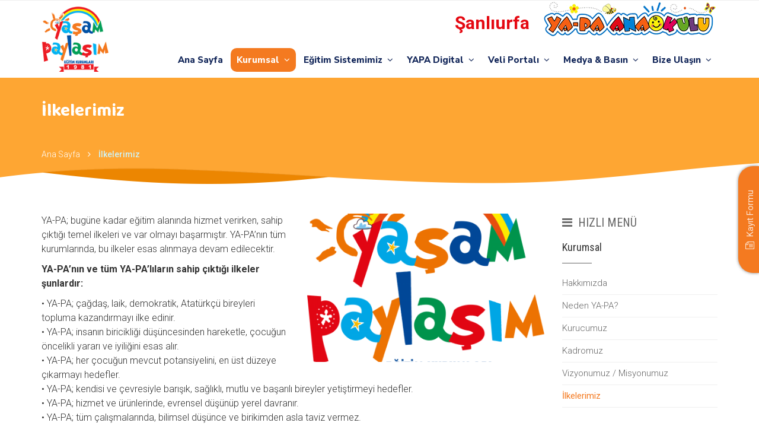

--- FILE ---
content_type: text/html; charset=UTF-8
request_url: https://sanliurfa.yapaanaokulu.com/kurumsal/ilkelerimiz
body_size: 49769
content:
<!DOCTYPE html>
<html lang="tr">
    <head>
    	<meta charset="utf-8">
        <meta http-equiv="X-UA-Compatible" content="IE=edge">
        <meta name="author" content="Maya Web">
        <meta content="width=device-width, initial-scale=1.0, maximum-scale=1.0, user-scalable=0" name="viewport" />
	    <link rel="shortcut icon" href="https://sanliurfa.yapaanaokulu.com/favicon.ico" />
        <title>Kurumsal | Şanlıurfa Yapa Anaokulu</title>
        <meta name="title" content="Kurumsal | Şanlıurfa Yapa Anaokulu" />
        <meta name="Description" content=" Şanlıurfa YA-PA Gündüz Bakımevi" />
        <meta name="Robots" content="index, follow">
        <meta name="google" content="notranslate">
                    <link rel="canonical" href="https://sanliurfa.yapaanaokulu.com/kurumsal/ilkelerimiz" />
			<link rel="alternate" href="https://sanliurfa.yapaanaokulu.com/en//" hreflang="en" />
                    <!-- HTML5 shim and Respond.js for IE8 support of HTML5 elements and media queries -->
        <!-- WARNING: Respond.js doesn't work if you view the page via file:// -->
        <!--[if lt IE 9]>
          <script src="https://oss.maxcdn.com/html5shiv/3.7.3/html5shiv.min.js"></script>
          <script src="https://oss.maxcdn.com/respond/1.4.2/respond.min.js"></script>
        <![endif]-->
        
        
        <style>
html{font-family:sans-serif;-webkit-text-size-adjust:100%;-ms-text-size-adjust:100%}body{margin:0}article,aside,details,figcaption,figure,footer,header,hgroup,main,menu,nav,section,summary{display:block}audio,canvas,progress,video{display:inline-block;vertical-align:baseline}audio:not([controls]){display:none;height:0}[hidden],template{display:none}a{background-color:transparent}a:active,a:hover{outline:0}abbr[title]{border-bottom:1px dotted}b,strong{font-weight:700}dfn{font-style:italic}h1{margin:.67em 0;font-size:2em}mark{color:#000;background:#ff0}small{font-size:80%}sub,sup{position:relative;font-size:75%;line-height:0;vertical-align:baseline}sup{top:-.5em}sub{bottom:-.25em}img{border:0}svg:not(:root){overflow:hidden}figure{margin:1em 40px}hr{height:0;-webkit-box-sizing:content-box;-moz-box-sizing:content-box;box-sizing:content-box}pre{overflow:auto}code,kbd,pre,samp{font-family:monospace,monospace;font-size:1em}button,input,optgroup,select,textarea{margin:0;font:inherit;color:inherit}button{overflow:visible}button,select{text-transform:none}button,html input[type=button],input[type=reset],input[type=submit]{-webkit-appearance:button;cursor:pointer}button[disabled],html input[disabled]{cursor:default}button::-moz-focus-inner,input::-moz-focus-inner{padding:0;border:0}input{line-height:normal}input[type=checkbox],input[type=radio]{-webkit-box-sizing:border-box;-moz-box-sizing:border-box;box-sizing:border-box;padding:0}input[type=number]::-webkit-inner-spin-button,input[type=number]::-webkit-outer-spin-button{height:auto}input[type=search]{-webkit-box-sizing:content-box;-moz-box-sizing:content-box;box-sizing:content-box;-webkit-appearance:textfield}input[type=search]::-webkit-search-cancel-button,input[type=search]::-webkit-search-decoration{-webkit-appearance:none}fieldset{padding:.35em .625em .75em;margin:0 2px;border:1px solid silver}legend{padding:0;border:0}textarea{overflow:auto}optgroup{font-weight:700}table{border-spacing:0;border-collapse:collapse}td,th{padding:0}/*! Source: https://github.com/h5bp/html5-boilerplate/blob/master/src/css/main.css */@media print{*,:after,:before{color:#000!important;text-shadow:none!important;background:0 0!important;-webkit-box-shadow:none!important;box-shadow:none!important}a,a:visited{text-decoration:underline}a[href]:after{content:" (" attr(href) ")"}abbr[title]:after{content:" (" attr(title) ")"}a[href^="javascript:"]:after,a[href^="#"]:after{content:""}blockquote,pre{border:1px solid #999;page-break-inside:avoid}thead{display:table-header-group}img,tr{page-break-inside:avoid}img{max-width:100%!important}h2,h3,p{orphans:3;widows:3}h2,h3{page-break-after:avoid}.navbar{display:none}.btn>.caret,.dropup>.btn>.caret{border-top-color:#000!important}.label{border:1px solid #000}.table{border-collapse:collapse!important}.table td,.table th{background-color:#fff!important}.table-bordered td,.table-bordered th{border:1px solid #ddd!important}}@font-face{font-family:'Glyphicons Halflings';src:url(https://sanliurfa.yapaanaokulu.com/fonts/glyphicons-halflings-regular.eot);src:url(https://sanliurfa.yapaanaokulu.com/fonts/glyphicons-halflings-regular.eot?#iefix) format('embedded-opentype'),url(https://sanliurfa.yapaanaokulu.com/fonts/glyphicons-halflings-regular.woff2) format('woff2'),url(https://sanliurfa.yapaanaokulu.com/fonts/glyphicons-halflings-regular.woff) format('woff'),url(https://sanliurfa.yapaanaokulu.com/fonts/glyphicons-halflings-regular.ttf) format('truetype'),url(https://sanliurfa.yapaanaokulu.com/fonts/glyphicons-halflings-regular.svg#glyphicons_halflingsregular) format('svg')}.glyphicon{position:relative;top:1px;display:inline-block;font-family:'Glyphicons Halflings';font-style:normal;font-weight:400;line-height:1;-webkit-font-smoothing:antialiased;-moz-osx-font-smoothing:grayscale}.glyphicon-asterisk:before{content:"\002a"}.glyphicon-plus:before{content:"\002b"}.glyphicon-eur:before,.glyphicon-euro:before{content:"\20ac"}.glyphicon-minus:before{content:"\2212"}.glyphicon-cloud:before{content:"\2601"}.glyphicon-envelope:before{content:"\2709"}.glyphicon-pencil:before{content:"\270f"}.glyphicon-glass:before{content:"\e001"}.glyphicon-music:before{content:"\e002"}.glyphicon-search:before{content:"\e003"}.glyphicon-heart:before{content:"\e005"}.glyphicon-star:before{content:"\e006"}.glyphicon-star-empty:before{content:"\e007"}.glyphicon-user:before{content:"\e008"}.glyphicon-film:before{content:"\e009"}.glyphicon-th-large:before{content:"\e010"}.glyphicon-th:before{content:"\e011"}.glyphicon-th-list:before{content:"\e012"}.glyphicon-ok:before{content:"\e013"}.glyphicon-remove:before{content:"\e014"}.glyphicon-zoom-in:before{content:"\e015"}.glyphicon-zoom-out:before{content:"\e016"}.glyphicon-off:before{content:"\e017"}.glyphicon-signal:before{content:"\e018"}.glyphicon-cog:before{content:"\e019"}.glyphicon-trash:before{content:"\e020"}.glyphicon-home:before{content:"\e021"}.glyphicon-file:before{content:"\e022"}.glyphicon-time:before{content:"\e023"}.glyphicon-road:before{content:"\e024"}.glyphicon-download-alt:before{content:"\e025"}.glyphicon-download:before{content:"\e026"}.glyphicon-upload:before{content:"\e027"}.glyphicon-inbox:before{content:"\e028"}.glyphicon-play-circle:before{content:"\e029"}.glyphicon-repeat:before{content:"\e030"}.glyphicon-refresh:before{content:"\e031"}.glyphicon-list-alt:before{content:"\e032"}.glyphicon-lock:before{content:"\e033"}.glyphicon-flag:before{content:"\e034"}.glyphicon-headphones:before{content:"\e035"}.glyphicon-volume-off:before{content:"\e036"}.glyphicon-volume-down:before{content:"\e037"}.glyphicon-volume-up:before{content:"\e038"}.glyphicon-qrcode:before{content:"\e039"}.glyphicon-barcode:before{content:"\e040"}.glyphicon-tag:before{content:"\e041"}.glyphicon-tags:before{content:"\e042"}.glyphicon-book:before{content:"\e043"}.glyphicon-bookmark:before{content:"\e044"}.glyphicon-print:before{content:"\e045"}.glyphicon-camera:before{content:"\e046"}.glyphicon-font:before{content:"\e047"}.glyphicon-bold:before{content:"\e048"}.glyphicon-italic:before{content:"\e049"}.glyphicon-text-height:before{content:"\e050"}.glyphicon-text-width:before{content:"\e051"}.glyphicon-align-left:before{content:"\e052"}.glyphicon-align-center:before{content:"\e053"}.glyphicon-align-right:before{content:"\e054"}.glyphicon-align-justify:before{content:"\e055"}.glyphicon-list:before{content:"\e056"}.glyphicon-indent-left:before{content:"\e057"}.glyphicon-indent-right:before{content:"\e058"}.glyphicon-facetime-video:before{content:"\e059"}.glyphicon-picture:before{content:"\e060"}.glyphicon-map-marker:before{content:"\e062"}.glyphicon-adjust:before{content:"\e063"}.glyphicon-tint:before{content:"\e064"}.glyphicon-edit:before{content:"\e065"}.glyphicon-share:before{content:"\e066"}.glyphicon-check:before{content:"\e067"}.glyphicon-move:before{content:"\e068"}.glyphicon-step-backward:before{content:"\e069"}.glyphicon-fast-backward:before{content:"\e070"}.glyphicon-backward:before{content:"\e071"}.glyphicon-play:before{content:"\e072"}.glyphicon-pause:before{content:"\e073"}.glyphicon-stop:before{content:"\e074"}.glyphicon-forward:before{content:"\e075"}.glyphicon-fast-forward:before{content:"\e076"}.glyphicon-step-forward:before{content:"\e077"}.glyphicon-eject:before{content:"\e078"}.glyphicon-chevron-left:before{content:"\e079"}.glyphicon-chevron-right:before{content:"\e080"}.glyphicon-plus-sign:before{content:"\e081"}.glyphicon-minus-sign:before{content:"\e082"}.glyphicon-remove-sign:before{content:"\e083"}.glyphicon-ok-sign:before{content:"\e084"}.glyphicon-question-sign:before{content:"\e085"}.glyphicon-info-sign:before{content:"\e086"}.glyphicon-screenshot:before{content:"\e087"}.glyphicon-remove-circle:before{content:"\e088"}.glyphicon-ok-circle:before{content:"\e089"}.glyphicon-ban-circle:before{content:"\e090"}.glyphicon-arrow-left:before{content:"\e091"}.glyphicon-arrow-right:before{content:"\e092"}.glyphicon-arrow-up:before{content:"\e093"}.glyphicon-arrow-down:before{content:"\e094"}.glyphicon-share-alt:before{content:"\e095"}.glyphicon-resize-full:before{content:"\e096"}.glyphicon-resize-small:before{content:"\e097"}.glyphicon-exclamation-sign:before{content:"\e101"}.glyphicon-gift:before{content:"\e102"}.glyphicon-leaf:before{content:"\e103"}.glyphicon-fire:before{content:"\e104"}.glyphicon-eye-open:before{content:"\e105"}.glyphicon-eye-close:before{content:"\e106"}.glyphicon-warning-sign:before{content:"\e107"}.glyphicon-plane:before{content:"\e108"}.glyphicon-calendar:before{content:"\e109"}.glyphicon-random:before{content:"\e110"}.glyphicon-comment:before{content:"\e111"}.glyphicon-magnet:before{content:"\e112"}.glyphicon-chevron-up:before{content:"\e113"}.glyphicon-chevron-down:before{content:"\e114"}.glyphicon-retweet:before{content:"\e115"}.glyphicon-shopping-cart:before{content:"\e116"}.glyphicon-folder-close:before{content:"\e117"}.glyphicon-folder-open:before{content:"\e118"}.glyphicon-resize-vertical:before{content:"\e119"}.glyphicon-resize-horizontal:before{content:"\e120"}.glyphicon-hdd:before{content:"\e121"}.glyphicon-bullhorn:before{content:"\e122"}.glyphicon-bell:before{content:"\e123"}.glyphicon-certificate:before{content:"\e124"}.glyphicon-thumbs-up:before{content:"\e125"}.glyphicon-thumbs-down:before{content:"\e126"}.glyphicon-hand-right:before{content:"\e127"}.glyphicon-hand-left:before{content:"\e128"}.glyphicon-hand-up:before{content:"\e129"}.glyphicon-hand-down:before{content:"\e130"}.glyphicon-circle-arrow-right:before{content:"\e131"}.glyphicon-circle-arrow-left:before{content:"\e132"}.glyphicon-circle-arrow-up:before{content:"\e133"}.glyphicon-circle-arrow-down:before{content:"\e134"}.glyphicon-globe:before{content:"\e135"}.glyphicon-wrench:before{content:"\e136"}.glyphicon-tasks:before{content:"\e137"}.glyphicon-filter:before{content:"\e138"}.glyphicon-briefcase:before{content:"\e139"}.glyphicon-fullscreen:before{content:"\e140"}.glyphicon-dashboard:before{content:"\e141"}.glyphicon-paperclip:before{content:"\e142"}.glyphicon-heart-empty:before{content:"\e143"}.glyphicon-link:before{content:"\e144"}.glyphicon-phone:before{content:"\e145"}.glyphicon-pushpin:before{content:"\e146"}.glyphicon-usd:before{content:"\e148"}.glyphicon-gbp:before{content:"\e149"}.glyphicon-sort:before{content:"\e150"}.glyphicon-sort-by-alphabet:before{content:"\e151"}.glyphicon-sort-by-alphabet-alt:before{content:"\e152"}.glyphicon-sort-by-order:before{content:"\e153"}.glyphicon-sort-by-order-alt:before{content:"\e154"}.glyphicon-sort-by-attributes:before{content:"\e155"}.glyphicon-sort-by-attributes-alt:before{content:"\e156"}.glyphicon-unchecked:before{content:"\e157"}.glyphicon-expand:before{content:"\e158"}.glyphicon-collapse-down:before{content:"\e159"}.glyphicon-collapse-up:before{content:"\e160"}.glyphicon-log-in:before{content:"\e161"}.glyphicon-flash:before{content:"\e162"}.glyphicon-log-out:before{content:"\e163"}.glyphicon-new-window:before{content:"\e164"}.glyphicon-record:before{content:"\e165"}.glyphicon-save:before{content:"\e166"}.glyphicon-open:before{content:"\e167"}.glyphicon-saved:before{content:"\e168"}.glyphicon-import:before{content:"\e169"}.glyphicon-export:before{content:"\e170"}.glyphicon-send:before{content:"\e171"}.glyphicon-floppy-disk:before{content:"\e172"}.glyphicon-floppy-saved:before{content:"\e173"}.glyphicon-floppy-remove:before{content:"\e174"}.glyphicon-floppy-save:before{content:"\e175"}.glyphicon-floppy-open:before{content:"\e176"}.glyphicon-credit-card:before{content:"\e177"}.glyphicon-transfer:before{content:"\e178"}.glyphicon-cutlery:before{content:"\e179"}.glyphicon-header:before{content:"\e180"}.glyphicon-compressed:before{content:"\e181"}.glyphicon-earphone:before{content:"\e182"}.glyphicon-phone-alt:before{content:"\e183"}.glyphicon-tower:before{content:"\e184"}.glyphicon-stats:before{content:"\e185"}.glyphicon-sd-video:before{content:"\e186"}.glyphicon-hd-video:before{content:"\e187"}.glyphicon-subtitles:before{content:"\e188"}.glyphicon-sound-stereo:before{content:"\e189"}.glyphicon-sound-dolby:before{content:"\e190"}.glyphicon-sound-5-1:before{content:"\e191"}.glyphicon-sound-6-1:before{content:"\e192"}.glyphicon-sound-7-1:before{content:"\e193"}.glyphicon-copyright-mark:before{content:"\e194"}.glyphicon-registration-mark:before{content:"\e195"}.glyphicon-cloud-download:before{content:"\e197"}.glyphicon-cloud-upload:before{content:"\e198"}.glyphicon-tree-conifer:before{content:"\e199"}.glyphicon-tree-deciduous:before{content:"\e200"}.glyphicon-cd:before{content:"\e201"}.glyphicon-save-file:before{content:"\e202"}.glyphicon-open-file:before{content:"\e203"}.glyphicon-level-up:before{content:"\e204"}.glyphicon-copy:before{content:"\e205"}.glyphicon-paste:before{content:"\e206"}.glyphicon-alert:before{content:"\e209"}.glyphicon-equalizer:before{content:"\e210"}.glyphicon-king:before{content:"\e211"}.glyphicon-queen:before{content:"\e212"}.glyphicon-pawn:before{content:"\e213"}.glyphicon-bishop:before{content:"\e214"}.glyphicon-knight:before{content:"\e215"}.glyphicon-baby-formula:before{content:"\e216"}.glyphicon-tent:before{content:"\26fa"}.glyphicon-blackboard:before{content:"\e218"}.glyphicon-bed:before{content:"\e219"}.glyphicon-apple:before{content:"\f8ff"}.glyphicon-erase:before{content:"\e221"}.glyphicon-hourglass:before{content:"\231b"}.glyphicon-lamp:before{content:"\e223"}.glyphicon-duplicate:before{content:"\e224"}.glyphicon-piggy-bank:before{content:"\e225"}.glyphicon-scissors:before{content:"\e226"}.glyphicon-bitcoin:before{content:"\e227"}.glyphicon-btc:before{content:"\e227"}.glyphicon-xbt:before{content:"\e227"}.glyphicon-yen:before{content:"\00a5"}.glyphicon-jpy:before{content:"\00a5"}.glyphicon-ruble:before{content:"\20bd"}.glyphicon-rub:before{content:"\20bd"}.glyphicon-scale:before{content:"\e230"}.glyphicon-ice-lolly:before{content:"\e231"}.glyphicon-ice-lolly-tasted:before{content:"\e232"}.glyphicon-education:before{content:"\e233"}.glyphicon-option-horizontal:before{content:"\e234"}.glyphicon-option-vertical:before{content:"\e235"}.glyphicon-menu-hamburger:before{content:"\e236"}.glyphicon-modal-window:before{content:"\e237"}.glyphicon-oil:before{content:"\e238"}.glyphicon-grain:before{content:"\e239"}.glyphicon-sunglasses:before{content:"\e240"}.glyphicon-text-size:before{content:"\e241"}.glyphicon-text-color:before{content:"\e242"}.glyphicon-text-background:before{content:"\e243"}.glyphicon-object-align-top:before{content:"\e244"}.glyphicon-object-align-bottom:before{content:"\e245"}.glyphicon-object-align-horizontal:before{content:"\e246"}.glyphicon-object-align-left:before{content:"\e247"}.glyphicon-object-align-vertical:before{content:"\e248"}.glyphicon-object-align-right:before{content:"\e249"}.glyphicon-triangle-right:before{content:"\e250"}.glyphicon-triangle-left:before{content:"\e251"}.glyphicon-triangle-bottom:before{content:"\e252"}.glyphicon-triangle-top:before{content:"\e253"}.glyphicon-console:before{content:"\e254"}.glyphicon-superscript:before{content:"\e255"}.glyphicon-subscript:before{content:"\e256"}.glyphicon-menu-left:before{content:"\e257"}.glyphicon-menu-right:before{content:"\e258"}.glyphicon-menu-down:before{content:"\e259"}.glyphicon-menu-up:before{content:"\e260"}*{-webkit-box-sizing:border-box;-moz-box-sizing:border-box;box-sizing:border-box}:after,:before{-webkit-box-sizing:border-box;-moz-box-sizing:border-box;box-sizing:border-box}html{font-size:10px;-webkit-tap-highlight-color:rgba(0,0,0,0)}body{font-family:"Helvetica Neue",Helvetica,Arial,sans-serif;font-size:14px;line-height:1.42857143;color:#333;background-color:#fff}button,input,select,textarea{font-family:inherit;font-size:inherit;line-height:inherit}figure{margin:0}img{vertical-align:middle}.carousel-inner>.item>a>img,.carousel-inner>.item>img,.img-responsive,.thumbnail a>img,.thumbnail>img{display:block;max-width:100%;height:auto}.img-rounded{border-radius:6px}.img-thumbnail{display:inline-block;max-width:100%;height:auto;padding:4px;line-height:1.42857143;background-color:#fff;border:1px solid #ddd;border-radius:4px;-webkit-transition:all .2s ease-in-out;-o-transition:all .2s ease-in-out;transition:all .2s ease-in-out}.img-circle{border-radius:50%}hr{margin-top:20px;margin-bottom:20px;border:0;border-top:1px solid #eee}.sr-only{position:absolute;width:1px;height:1px;padding:0;margin:-1px;overflow:hidden;clip:rect(0,0,0,0);border:0}.sr-only-focusable:active,.sr-only-focusable:focus{position:static;width:auto;height:auto;margin:0;overflow:visible;clip:auto}[role=button]{cursor:pointer}.h1,.h2,.h3,.h4,.h5,.h6,h1,h2,h3,h4,h5,h6{font-family:inherit;font-weight:500;line-height:1.1;color:inherit}.h1 .small,.h1 small,.h2 .small,.h2 small,.h3 .small,.h3 small,.h4 .small,.h4 small,.h5 .small,.h5 small,.h6 .small,.h6 small,h1 .small,h1 small,h2 .small,h2 small,h3 .small,h3 small,h4 .small,h4 small,h5 .small,h5 small,h6 .small,h6 small{font-weight:400;line-height:1;color:#777}.h1,.h2,.h3,h1,h2,h3{margin-top:20px;margin-bottom:10px}.h1 .small,.h1 small,.h2 .small,.h2 small,.h3 .small,.h3 small,h1 .small,h1 small,h2 .small,h2 small,h3 .small,h3 small{font-size:65%}.h4,.h5,.h6,h4,h5,h6{margin-top:10px;margin-bottom:10px}.h4 .small,.h4 small,.h5 .small,.h5 small,.h6 .small,.h6 small,h4 .small,h4 small,h5 .small,h5 small,h6 .small,h6 small{font-size:75%}.h1,h1{font-size:36px}.h2,h2{font-size:30px}.h3,h3{font-size:24px}.h4,h4{font-size:18px}.h5,h5{font-size:14px}.h6,h6{font-size:12px}p{margin:0 0 10px}.lead{margin-bottom:20px;font-size:16px;font-weight:300;line-height:1.4}@media (min-width:768px){.lead{font-size:21px}}.small,small{font-size:85%}.mark,mark{padding:.2em;background-color:#fcf8e3}.text-left{text-align:left}.text-right{text-align:right}.text-center{text-align:center}.text-justify{text-align:justify}.text-nowrap{white-space:nowrap}.text-lowercase{text-transform:lowercase}.text-uppercase{text-transform:uppercase}.text-capitalize{text-transform:capitalize}.text-muted{color:#777}.text-primary{color:#337ab7}a.text-primary:focus,a.text-primary:hover{color:#286090}.text-success{color:#3c763d}a.text-success:focus,a.text-success:hover{color:#2b542c}.text-info{color:#31708f}a.text-info:focus,a.text-info:hover{color:#245269}.text-warning{color:#8a6d3b}a.text-warning:focus,a.text-warning:hover{color:#66512c}.text-danger{color:#a94442}a.text-danger:focus,a.text-danger:hover{color:#843534}.bg-primary{color:#fff;background-color:#337ab7}a.bg-primary:focus,a.bg-primary:hover{background-color:#286090}.bg-success{background-color:#dff0d8}a.bg-success:focus,a.bg-success:hover{background-color:#c1e2b3}.bg-info{background-color:#d9edf7}a.bg-info:focus,a.bg-info:hover{background-color:#afd9ee}.bg-warning{background-color:#fcf8e3}a.bg-warning:focus,a.bg-warning:hover{background-color:#f7ecb5}.bg-danger{background-color:#f2dede}a.bg-danger:focus,a.bg-danger:hover{background-color:#e4b9b9}.page-header{padding-bottom:9px;margin:40px 0 20px;border-bottom:1px solid #eee}ol,ul{margin-top:0;margin-bottom:10px}ol ol,ol ul,ul ol,ul ul{margin-bottom:0}.list-unstyled{padding-left:0;list-style:none}.list-inline{padding-left:0;margin-left:-5px;list-style:none}.list-inline>li{display:inline-block;padding-right:5px;padding-left:5px}dl{margin-top:0;margin-bottom:20px}dd,dt{line-height:1.42857143}dt{font-weight:700}dd{margin-left:0}@media (min-width:768px){.dl-horizontal dt{float:left;width:160px;overflow:hidden;clear:left;text-align:right;text-overflow:ellipsis;white-space:nowrap}.dl-horizontal dd{margin-left:180px}}abbr[data-original-title],abbr[title]{cursor:help;border-bottom:1px dotted #777}.initialism{font-size:90%;text-transform:uppercase}blockquote{padding:10px 20px;margin:0 0 20px;font-size:17.5px;border-left:5px solid #eee}blockquote ol:last-child,blockquote p:last-child,blockquote ul:last-child{margin-bottom:0}blockquote .small,blockquote footer,blockquote small{display:block;font-size:80%;line-height:1.42857143;color:#777}blockquote .small:before,blockquote footer:before,blockquote small:before{content:'\2014 \00A0'}.blockquote-reverse,blockquote.pull-right{padding-right:15px;padding-left:0;text-align:right;border-right:5px solid #eee;border-left:0}.blockquote-reverse .small:before,.blockquote-reverse footer:before,.blockquote-reverse small:before,blockquote.pull-right .small:before,blockquote.pull-right footer:before,blockquote.pull-right small:before{content:''}.blockquote-reverse .small:after,.blockquote-reverse footer:after,.blockquote-reverse small:after,blockquote.pull-right .small:after,blockquote.pull-right footer:after,blockquote.pull-right small:after{content:'\00A0 \2014'}address{margin-bottom:20px;font-style:normal;line-height:1.42857143}code,kbd,pre,samp{font-family:Menlo,Monaco,Consolas,"Courier New",monospace}code{padding:2px 4px;font-size:90%;color:#c7254e;background-color:#f9f2f4;border-radius:4px}kbd{padding:2px 4px;font-size:90%;color:#fff;background-color:#333;border-radius:3px;-webkit-box-shadow:inset 0 -1px 0 rgba(0,0,0,.25);box-shadow:inset 0 -1px 0 rgba(0,0,0,.25)}kbd kbd{padding:0;font-size:100%;font-weight:700;-webkit-box-shadow:none;box-shadow:none}pre{display:block;padding:9.5px;margin:0 0 10px;font-size:13px;line-height:1.42857143;color:#333;word-break:break-all;word-wrap:break-word;background-color:#f5f5f5;border:1px solid #ccc;border-radius:4px}pre code{padding:0;font-size:inherit;color:inherit;white-space:pre-wrap;background-color:transparent;border-radius:0}.pre-scrollable{max-height:340px;overflow-y:scroll}.container{padding-right:15px;padding-left:15px;margin-right:auto;margin-left:auto}@media (min-width:768px){.container{width:750px}}@media (min-width:992px){.container{width:970px}}@media (min-width:1200px){.container{width:1170px}}@media (min-width:1320px){.container{width:1290px}}.container-fluid{padding-right:15px;padding-left:15px;margin-right:auto;margin-left:auto}.row{margin-right:-15px;margin-left:-15px}.col-lg-1,.col-lg-10,.col-lg-11,.col-lg-12,.col-lg-2,.col-lg-3,.col-lg-4,.col-lg-5,.col-lg-6,.col-lg-7,.col-lg-8,.col-lg-9,.col-md-1,.col-md-10,.col-md-11,.col-md-12,.col-md-2,.col-md-3,.col-md-4,.col-md-5,.col-md-6,.col-md-7,.col-md-8,.col-md-9,.col-sm-1,.col-sm-10,.col-sm-11,.col-sm-12,.col-sm-2,.col-sm-3,.col-sm-4,.col-sm-5,.col-sm-6,.col-sm-7,.col-sm-8,.col-sm-9,.col-xs-1,.col-xs-10,.col-xs-11,.col-xs-12,.col-xs-2,.col-xs-3,.col-xs-4,.col-xs-5,.col-xs-6,.col-xs-7,.col-xs-8,.col-xs-9{position:relative;min-height:1px;padding-right:15px;padding-left:15px}.col-xs-1,.col-xs-10,.col-xs-11,.col-xs-12,.col-xs-2,.col-xs-3,.col-xs-4,.col-xs-5,.col-xs-6,.col-xs-7,.col-xs-8,.col-xs-9{float:left}.col-xs-12{width:100%}.col-xs-11{width:91.66666667%}.col-xs-10{width:83.33333333%}.col-xs-9{width:75%}.col-xs-8{width:66.66666667%}.col-xs-7{width:58.33333333%}.col-xs-6{width:50%}.col-xs-5{width:41.66666667%}.col-xs-4{width:33.33333333%}.col-xs-3{width:25%}.col-xs-2{width:16.66666667%}.col-xs-1{width:8.33333333%}.col-xs-pull-12{right:100%}.col-xs-pull-11{right:91.66666667%}.col-xs-pull-10{right:83.33333333%}.col-xs-pull-9{right:75%}.col-xs-pull-8{right:66.66666667%}.col-xs-pull-7{right:58.33333333%}.col-xs-pull-6{right:50%}.col-xs-pull-5{right:41.66666667%}.col-xs-pull-4{right:33.33333333%}.col-xs-pull-3{right:25%}.col-xs-pull-2{right:16.66666667%}.col-xs-pull-1{right:8.33333333%}.col-xs-pull-0{right:auto}.col-xs-push-12{left:100%}.col-xs-push-11{left:91.66666667%}.col-xs-push-10{left:83.33333333%}.col-xs-push-9{left:75%}.col-xs-push-8{left:66.66666667%}.col-xs-push-7{left:58.33333333%}.col-xs-push-6{left:50%}.col-xs-push-5{left:41.66666667%}.col-xs-push-4{left:33.33333333%}.col-xs-push-3{left:25%}.col-xs-push-2{left:16.66666667%}.col-xs-push-1{left:8.33333333%}.col-xs-push-0{left:auto}.col-xs-offset-12{margin-left:100%}.col-xs-offset-11{margin-left:91.66666667%}.col-xs-offset-10{margin-left:83.33333333%}.col-xs-offset-9{margin-left:75%}.col-xs-offset-8{margin-left:66.66666667%}.col-xs-offset-7{margin-left:58.33333333%}.col-xs-offset-6{margin-left:50%}.col-xs-offset-5{margin-left:41.66666667%}.col-xs-offset-4{margin-left:33.33333333%}.col-xs-offset-3{margin-left:25%}.col-xs-offset-2{margin-left:16.66666667%}.col-xs-offset-1{margin-left:8.33333333%}.col-xs-offset-0{margin-left:0}@media (min-width:768px){.col-sm-1,.col-sm-10,.col-sm-11,.col-sm-12,.col-sm-2,.col-sm-3,.col-sm-4,.col-sm-5,.col-sm-6,.col-sm-7,.col-sm-8,.col-sm-9{float:left}.col-sm-12{width:100%}.col-sm-11{width:91.66666667%}.col-sm-10{width:83.33333333%}.col-sm-9{width:75%}.col-sm-8{width:66.66666667%}.col-sm-7{width:58.33333333%}.col-sm-6{width:50%}.col-sm-5{width:41.66666667%}.col-sm-4{width:33.33333333%}.col-sm-3{width:25%}.col-sm-2{width:16.66666667%}.col-sm-1{width:8.33333333%}.col-sm-pull-12{right:100%}.col-sm-pull-11{right:91.66666667%}.col-sm-pull-10{right:83.33333333%}.col-sm-pull-9{right:75%}.col-sm-pull-8{right:66.66666667%}.col-sm-pull-7{right:58.33333333%}.col-sm-pull-6{right:50%}.col-sm-pull-5{right:41.66666667%}.col-sm-pull-4{right:33.33333333%}.col-sm-pull-3{right:25%}.col-sm-pull-2{right:16.66666667%}.col-sm-pull-1{right:8.33333333%}.col-sm-pull-0{right:auto}.col-sm-push-12{left:100%}.col-sm-push-11{left:91.66666667%}.col-sm-push-10{left:83.33333333%}.col-sm-push-9{left:75%}.col-sm-push-8{left:66.66666667%}.col-sm-push-7{left:58.33333333%}.col-sm-push-6{left:50%}.col-sm-push-5{left:41.66666667%}.col-sm-push-4{left:33.33333333%}.col-sm-push-3{left:25%}.col-sm-push-2{left:16.66666667%}.col-sm-push-1{left:8.33333333%}.col-sm-push-0{left:auto}.col-sm-offset-12{margin-left:100%}.col-sm-offset-11{margin-left:91.66666667%}.col-sm-offset-10{margin-left:83.33333333%}.col-sm-offset-9{margin-left:75%}.col-sm-offset-8{margin-left:66.66666667%}.col-sm-offset-7{margin-left:58.33333333%}.col-sm-offset-6{margin-left:50%}.col-sm-offset-5{margin-left:41.66666667%}.col-sm-offset-4{margin-left:33.33333333%}.col-sm-offset-3{margin-left:25%}.col-sm-offset-2{margin-left:16.66666667%}.col-sm-offset-1{margin-left:8.33333333%}.col-sm-offset-0{margin-left:0}}@media (min-width:992px){.col-md-1,.col-md-10,.col-md-11,.col-md-12,.col-md-2,.col-md-3,.col-md-4,.col-md-5,.col-md-6,.col-md-7,.col-md-8,.col-md-9{float:left}.col-md-12{width:100%}.col-md-11{width:91.66666667%}.col-md-10{width:83.33333333%}.col-md-9{width:75%}.col-md-8{width:66.66666667%}.col-md-7{width:58.33333333%}.col-md-6{width:50%}.col-md-5{width:41.66666667%}.col-md-4{width:33.33333333%}.col-md-3{width:25%}.col-md-2{width:16.66666667%}.col-md-1{width:8.33333333%}.col-md-pull-12{right:100%}.col-md-pull-11{right:91.66666667%}.col-md-pull-10{right:83.33333333%}.col-md-pull-9{right:75%}.col-md-pull-8{right:66.66666667%}.col-md-pull-7{right:58.33333333%}.col-md-pull-6{right:50%}.col-md-pull-5{right:41.66666667%}.col-md-pull-4{right:33.33333333%}.col-md-pull-3{right:25%}.col-md-pull-2{right:16.66666667%}.col-md-pull-1{right:8.33333333%}.col-md-pull-0{right:auto}.col-md-push-12{left:100%}.col-md-push-11{left:91.66666667%}.col-md-push-10{left:83.33333333%}.col-md-push-9{left:75%}.col-md-push-8{left:66.66666667%}.col-md-push-7{left:58.33333333%}.col-md-push-6{left:50%}.col-md-push-5{left:41.66666667%}.col-md-push-4{left:33.33333333%}.col-md-push-3{left:25%}.col-md-push-2{left:16.66666667%}.col-md-push-1{left:8.33333333%}.col-md-push-0{left:auto}.col-md-offset-12{margin-left:100%}.col-md-offset-11{margin-left:91.66666667%}.col-md-offset-10{margin-left:83.33333333%}.col-md-offset-9{margin-left:75%}.col-md-offset-8{margin-left:66.66666667%}.col-md-offset-7{margin-left:58.33333333%}.col-md-offset-6{margin-left:50%}.col-md-offset-5{margin-left:41.66666667%}.col-md-offset-4{margin-left:33.33333333%}.col-md-offset-3{margin-left:25%}.col-md-offset-2{margin-left:16.66666667%}.col-md-offset-1{margin-left:8.33333333%}.col-md-offset-0{margin-left:0}}@media (min-width:1200px){.col-lg-1,.col-lg-10,.col-lg-11,.col-lg-12,.col-lg-2,.col-lg-3,.col-lg-4,.col-lg-5,.col-lg-6,.col-lg-7,.col-lg-8,.col-lg-9{float:left}.col-lg-12{width:100%}.col-lg-11{width:91.66666667%}.col-lg-10{width:83.33333333%}.col-lg-9{width:75%}.col-lg-8{width:66.66666667%}.col-lg-7{width:58.33333333%}.col-lg-6{width:50%}.col-lg-5{width:41.66666667%}.col-lg-4{width:33.33333333%}.col-lg-3{width:25%}.col-lg-2{width:16.66666667%}.col-lg-1{width:8.33333333%}.col-lg-pull-12{right:100%}.col-lg-pull-11{right:91.66666667%}.col-lg-pull-10{right:83.33333333%}.col-lg-pull-9{right:75%}.col-lg-pull-8{right:66.66666667%}.col-lg-pull-7{right:58.33333333%}.col-lg-pull-6{right:50%}.col-lg-pull-5{right:41.66666667%}.col-lg-pull-4{right:33.33333333%}.col-lg-pull-3{right:25%}.col-lg-pull-2{right:16.66666667%}.col-lg-pull-1{right:8.33333333%}.col-lg-pull-0{right:auto}.col-lg-push-12{left:100%}.col-lg-push-11{left:91.66666667%}.col-lg-push-10{left:83.33333333%}.col-lg-push-9{left:75%}.col-lg-push-8{left:66.66666667%}.col-lg-push-7{left:58.33333333%}.col-lg-push-6{left:50%}.col-lg-push-5{left:41.66666667%}.col-lg-push-4{left:33.33333333%}.col-lg-push-3{left:25%}.col-lg-push-2{left:16.66666667%}.col-lg-push-1{left:8.33333333%}.col-lg-push-0{left:auto}.col-lg-offset-12{margin-left:100%}.col-lg-offset-11{margin-left:91.66666667%}.col-lg-offset-10{margin-left:83.33333333%}.col-lg-offset-9{margin-left:75%}.col-lg-offset-8{margin-left:66.66666667%}.col-lg-offset-7{margin-left:58.33333333%}.col-lg-offset-6{margin-left:50%}.col-lg-offset-5{margin-left:41.66666667%}.col-lg-offset-4{margin-left:33.33333333%}.col-lg-offset-3{margin-left:25%}.col-lg-offset-2{margin-left:16.66666667%}.col-lg-offset-1{margin-left:8.33333333%}.col-lg-offset-0{margin-left:0}}table{background-color:transparent}caption{padding-top:8px;padding-bottom:8px;color:#777;text-align:left}th{text-align:left}.table{width:100%;max-width:100%;margin-bottom:20px}.table>tbody>tr>td,.table>tbody>tr>th,.table>tfoot>tr>td,.table>tfoot>tr>th,.table>thead>tr>td,.table>thead>tr>th{padding:8px;line-height:1.42857143;vertical-align:top;border-top:1px solid #ddd}.table>thead>tr>th{vertical-align:bottom;border-bottom:2px solid #ddd}.table>caption+thead>tr:first-child>td,.table>caption+thead>tr:first-child>th,.table>colgroup+thead>tr:first-child>td,.table>colgroup+thead>tr:first-child>th,.table>thead:first-child>tr:first-child>td,.table>thead:first-child>tr:first-child>th{border-top:0}.table>tbody+tbody{border-top:2px solid #ddd}.table .table{background-color:#fff}.table-condensed>tbody>tr>td,.table-condensed>tbody>tr>th,.table-condensed>tfoot>tr>td,.table-condensed>tfoot>tr>th,.table-condensed>thead>tr>td,.table-condensed>thead>tr>th{padding:5px}.table-bordered{border:1px solid #ddd}.table-bordered>tbody>tr>td,.table-bordered>tbody>tr>th,.table-bordered>tfoot>tr>td,.table-bordered>tfoot>tr>th,.table-bordered>thead>tr>td,.table-bordered>thead>tr>th{border:1px solid #ddd}.table-bordered>thead>tr>td,.table-bordered>thead>tr>th{border-bottom-width:2px}.table-striped>tbody>tr:nth-of-type(odd){background-color:#f9f9f9}.table-hover>tbody>tr:hover{background-color:#f5f5f5}table col[class*=col-]{position:static;display:table-column;float:none}table td[class*=col-],table th[class*=col-]{position:static;display:table-cell;float:none}.table>tbody>tr.active>td,.table>tbody>tr.active>th,.table>tbody>tr>td.active,.table>tbody>tr>th.active,.table>tfoot>tr.active>td,.table>tfoot>tr.active>th,.table>tfoot>tr>td.active,.table>tfoot>tr>th.active,.table>thead>tr.active>td,.table>thead>tr.active>th,.table>thead>tr>td.active,.table>thead>tr>th.active{background-color:#f5f5f5}.table-hover>tbody>tr.active:hover>td,.table-hover>tbody>tr.active:hover>th,.table-hover>tbody>tr:hover>.active,.table-hover>tbody>tr>td.active:hover,.table-hover>tbody>tr>th.active:hover{background-color:#e8e8e8}.table>tbody>tr.success>td,.table>tbody>tr.success>th,.table>tbody>tr>td.success,.table>tbody>tr>th.success,.table>tfoot>tr.success>td,.table>tfoot>tr.success>th,.table>tfoot>tr>td.success,.table>tfoot>tr>th.success,.table>thead>tr.success>td,.table>thead>tr.success>th,.table>thead>tr>td.success,.table>thead>tr>th.success{background-color:#dff0d8}.table-hover>tbody>tr.success:hover>td,.table-hover>tbody>tr.success:hover>th,.table-hover>tbody>tr:hover>.success,.table-hover>tbody>tr>td.success:hover,.table-hover>tbody>tr>th.success:hover{background-color:#d0e9c6}.table>tbody>tr.info>td,.table>tbody>tr.info>th,.table>tbody>tr>td.info,.table>tbody>tr>th.info,.table>tfoot>tr.info>td,.table>tfoot>tr.info>th,.table>tfoot>tr>td.info,.table>tfoot>tr>th.info,.table>thead>tr.info>td,.table>thead>tr.info>th,.table>thead>tr>td.info,.table>thead>tr>th.info{background-color:#d9edf7}.table-hover>tbody>tr.info:hover>td,.table-hover>tbody>tr.info:hover>th,.table-hover>tbody>tr:hover>.info,.table-hover>tbody>tr>td.info:hover,.table-hover>tbody>tr>th.info:hover{background-color:#c4e3f3}.table>tbody>tr.warning>td,.table>tbody>tr.warning>th,.table>tbody>tr>td.warning,.table>tbody>tr>th.warning,.table>tfoot>tr.warning>td,.table>tfoot>tr.warning>th,.table>tfoot>tr>td.warning,.table>tfoot>tr>th.warning,.table>thead>tr.warning>td,.table>thead>tr.warning>th,.table>thead>tr>td.warning,.table>thead>tr>th.warning{background-color:#fcf8e3}.table-hover>tbody>tr.warning:hover>td,.table-hover>tbody>tr.warning:hover>th,.table-hover>tbody>tr:hover>.warning,.table-hover>tbody>tr>td.warning:hover,.table-hover>tbody>tr>th.warning:hover{background-color:#faf2cc}.table>tbody>tr.danger>td,.table>tbody>tr.danger>th,.table>tbody>tr>td.danger,.table>tbody>tr>th.danger,.table>tfoot>tr.danger>td,.table>tfoot>tr.danger>th,.table>tfoot>tr>td.danger,.table>tfoot>tr>th.danger,.table>thead>tr.danger>td,.table>thead>tr.danger>th,.table>thead>tr>td.danger,.table>thead>tr>th.danger{background-color:#f2dede}.table-hover>tbody>tr.danger:hover>td,.table-hover>tbody>tr.danger:hover>th,.table-hover>tbody>tr:hover>.danger,.table-hover>tbody>tr>td.danger:hover,.table-hover>tbody>tr>th.danger:hover{background-color:#ebcccc}.table-responsive{min-height:.01%;overflow-x:auto}@media screen and (max-width:767px){.table-responsive{width:100%;margin-bottom:15px;overflow-y:hidden;-ms-overflow-style:-ms-autohiding-scrollbar;border:1px solid #ddd}.table-responsive>.table{margin-bottom:0}.table-responsive>.table>tbody>tr>td,.table-responsive>.table>tbody>tr>th,.table-responsive>.table>tfoot>tr>td,.table-responsive>.table>tfoot>tr>th,.table-responsive>.table>thead>tr>td,.table-responsive>.table>thead>tr>th{white-space:nowrap}.table-responsive>.table-bordered{border:0}.table-responsive>.table-bordered>tbody>tr>td:first-child,.table-responsive>.table-bordered>tbody>tr>th:first-child,.table-responsive>.table-bordered>tfoot>tr>td:first-child,.table-responsive>.table-bordered>tfoot>tr>th:first-child,.table-responsive>.table-bordered>thead>tr>td:first-child,.table-responsive>.table-bordered>thead>tr>th:first-child{border-left:0}.table-responsive>.table-bordered>tbody>tr>td:last-child,.table-responsive>.table-bordered>tbody>tr>th:last-child,.table-responsive>.table-bordered>tfoot>tr>td:last-child,.table-responsive>.table-bordered>tfoot>tr>th:last-child,.table-responsive>.table-bordered>thead>tr>td:last-child,.table-responsive>.table-bordered>thead>tr>th:last-child{border-right:0}.table-responsive>.table-bordered>tbody>tr:last-child>td,.table-responsive>.table-bordered>tbody>tr:last-child>th,.table-responsive>.table-bordered>tfoot>tr:last-child>td,.table-responsive>.table-bordered>tfoot>tr:last-child>th{border-bottom:0}}fieldset{min-width:0;padding:0;margin:0;border:0}legend{display:block;width:100%;padding:0;margin-bottom:20px;font-size:21px;line-height:inherit;color:#333;border:0;border-bottom:1px solid #e5e5e5}label{display:inline-block;max-width:100%;margin-bottom:5px;font-weight:700}input[type=search]{-webkit-box-sizing:border-box;-moz-box-sizing:border-box;box-sizing:border-box}input[type=checkbox],input[type=radio]{margin:4px 0 0;margin-top:1px\9;line-height:normal}input[type=file]{display:block}input[type=range]{display:block;width:100%}select[multiple],select[size]{height:auto}input[type=file]:focus,input[type=checkbox]:focus,input[type=radio]:focus{outline:thin dotted;outline:5px auto -webkit-focus-ring-color;outline-offset:-2px}output{display:block;padding-top:7px;font-size:14px;line-height:1.42857143;color:#555}.form-control{display:block;width:100%;height:34px;padding:6px 12px;font-size:14px;line-height:1.42857143;color:#555;background-color:#fff;background-image:none;border:1px solid #ccc;border-radius:4px;-webkit-box-shadow:inset 0 1px 1px rgba(0,0,0,.075);box-shadow:inset 0 1px 1px rgba(0,0,0,.075);-webkit-transition:border-color ease-in-out .15s,-webkit-box-shadow ease-in-out .15s;-o-transition:border-color ease-in-out .15s,box-shadow ease-in-out .15s;transition:border-color ease-in-out .15s,box-shadow ease-in-out .15s}.form-control:focus{border-color:#66afe9;outline:0;-webkit-box-shadow:inset 0 1px 1px rgba(0,0,0,.075),0 0 8px rgba(102,175,233,.6);box-shadow:inset 0 1px 1px rgba(0,0,0,.075),0 0 8px rgba(102,175,233,.6)}.form-control::-moz-placeholder{color:#999;opacity:1}.form-control:-ms-input-placeholder{color:#999}.form-control::-webkit-input-placeholder{color:#999}.form-control::-ms-expand{background-color:transparent;border:0}.form-control[disabled],.form-control[readonly],fieldset[disabled] .form-control{background-color:#eee;opacity:1}.form-control[disabled],fieldset[disabled] .form-control{cursor:not-allowed}textarea.form-control{height:auto}input[type=search]{-webkit-appearance:none}@media screen and (-webkit-min-device-pixel-ratio:0){input[type=date].form-control,input[type=time].form-control,input[type=datetime-local].form-control,input[type=month].form-control{line-height:34px}.input-group-sm input[type=date],.input-group-sm input[type=time],.input-group-sm input[type=datetime-local],.input-group-sm input[type=month],input[type=date].input-sm,input[type=time].input-sm,input[type=datetime-local].input-sm,input[type=month].input-sm{line-height:30px}.input-group-lg input[type=date],.input-group-lg input[type=time],.input-group-lg input[type=datetime-local],.input-group-lg input[type=month],input[type=date].input-lg,input[type=time].input-lg,input[type=datetime-local].input-lg,input[type=month].input-lg{line-height:46px}}.form-group{margin-bottom:15px}.checkbox,.radio{position:relative;display:block;margin-top:10px;margin-bottom:10px}.checkbox label,.radio label{min-height:20px;padding-left:20px;margin-bottom:0;font-weight:400;cursor:pointer}.checkbox input[type=checkbox],.checkbox-inline input[type=checkbox],.radio input[type=radio],.radio-inline input[type=radio]{position:absolute;margin-top:4px\9;margin-left:-20px}.checkbox+.checkbox,.radio+.radio{margin-top:-5px}.checkbox-inline,.radio-inline{position:relative;display:inline-block;padding-left:20px;margin-bottom:0;font-weight:400;vertical-align:middle;cursor:pointer}.checkbox-inline+.checkbox-inline,.radio-inline+.radio-inline{margin-top:0;margin-left:10px}fieldset[disabled] input[type=checkbox],fieldset[disabled] input[type=radio],input[type=checkbox].disabled,input[type=checkbox][disabled],input[type=radio].disabled,input[type=radio][disabled]{cursor:not-allowed}.checkbox-inline.disabled,.radio-inline.disabled,fieldset[disabled] .checkbox-inline,fieldset[disabled] .radio-inline{cursor:not-allowed}.checkbox.disabled label,.radio.disabled label,fieldset[disabled] .checkbox label,fieldset[disabled] .radio label{cursor:not-allowed}.form-control-static{min-height:34px;padding-top:7px;padding-bottom:7px;margin-bottom:0}.form-control-static.input-lg,.form-control-static.input-sm{padding-right:0;padding-left:0}.input-sm{height:30px;padding:5px 10px;font-size:12px;line-height:1.5;border-radius:3px}select.input-sm{height:30px;line-height:30px}select[multiple].input-sm,textarea.input-sm{height:auto}.form-group-sm .form-control{height:30px;padding:5px 10px;font-size:12px;line-height:1.5;border-radius:3px}.form-group-sm select.form-control{height:30px;line-height:30px}.form-group-sm select[multiple].form-control,.form-group-sm textarea.form-control{height:auto}.form-group-sm .form-control-static{height:30px;min-height:32px;padding:6px 10px;font-size:12px;line-height:1.5}.input-lg{height:46px;padding:10px 16px;font-size:18px;line-height:1.3333333;border-radius:6px}select.input-lg{height:46px;line-height:46px}select[multiple].input-lg,textarea.input-lg{height:auto}.form-group-lg .form-control{height:46px;padding:10px 16px;font-size:18px;line-height:1.3333333;border-radius:6px}.form-group-lg select.form-control{height:46px;line-height:46px}.form-group-lg select[multiple].form-control,.form-group-lg textarea.form-control{height:auto}.form-group-lg .form-control-static{height:46px;min-height:38px;padding:11px 16px;font-size:18px;line-height:1.3333333}.has-feedback{position:relative}.has-feedback .form-control{padding-right:42.5px}.form-control-feedback{position:absolute;top:0;right:0;z-index:2;display:block;width:34px;height:34px;line-height:34px;text-align:center;pointer-events:none}.form-group-lg .form-control+.form-control-feedback,.input-group-lg+.form-control-feedback,.input-lg+.form-control-feedback{width:46px;height:46px;line-height:46px}.form-group-sm .form-control+.form-control-feedback,.input-group-sm+.form-control-feedback,.input-sm+.form-control-feedback{width:30px;height:30px;line-height:30px}.has-success .checkbox,.has-success .checkbox-inline,.has-success .control-label,.has-success .help-block,.has-success .radio,.has-success .radio-inline,.has-success.checkbox label,.has-success.checkbox-inline label,.has-success.radio label,.has-success.radio-inline label{color:#3c763d}.has-success .form-control{border-color:#3c763d;-webkit-box-shadow:inset 0 1px 1px rgba(0,0,0,.075);box-shadow:inset 0 1px 1px rgba(0,0,0,.075)}.has-success .form-control:focus{border-color:#2b542c;-webkit-box-shadow:inset 0 1px 1px rgba(0,0,0,.075),0 0 6px #67b168;box-shadow:inset 0 1px 1px rgba(0,0,0,.075),0 0 6px #67b168}.has-success .input-group-addon{color:#3c763d;background-color:#dff0d8;border-color:#3c763d}.has-success .form-control-feedback{color:#3c763d}.has-warning .checkbox,.has-warning .checkbox-inline,.has-warning .control-label,.has-warning .help-block,.has-warning .radio,.has-warning .radio-inline,.has-warning.checkbox label,.has-warning.checkbox-inline label,.has-warning.radio label,.has-warning.radio-inline label{color:#8a6d3b}.has-warning .form-control{border-color:#8a6d3b;-webkit-box-shadow:inset 0 1px 1px rgba(0,0,0,.075);box-shadow:inset 0 1px 1px rgba(0,0,0,.075)}.has-warning .form-control:focus{border-color:#66512c;-webkit-box-shadow:inset 0 1px 1px rgba(0,0,0,.075),0 0 6px #c0a16b;box-shadow:inset 0 1px 1px rgba(0,0,0,.075),0 0 6px #c0a16b}.has-warning .input-group-addon{color:#8a6d3b;background-color:#fcf8e3;border-color:#8a6d3b}.has-warning .form-control-feedback{color:#8a6d3b}.has-error .checkbox,.has-error .checkbox-inline,.has-error .control-label,.has-error .help-block,.has-error .radio,.has-error .radio-inline,.has-error.checkbox label,.has-error.checkbox-inline label,.has-error.radio label,.has-error.radio-inline label{color:#a94442}.has-error .form-control{border-color:#a94442;-webkit-box-shadow:inset 0 1px 1px rgba(0,0,0,.075);box-shadow:inset 0 1px 1px rgba(0,0,0,.075)}.has-error .form-control:focus{border-color:#843534;-webkit-box-shadow:inset 0 1px 1px rgba(0,0,0,.075),0 0 6px #ce8483;box-shadow:inset 0 1px 1px rgba(0,0,0,.075),0 0 6px #ce8483}.has-error .input-group-addon{color:#a94442;background-color:#f2dede;border-color:#a94442}.has-error .form-control-feedback{color:#a94442}.has-feedback label~.form-control-feedback{top:25px}.has-feedback label.sr-only~.form-control-feedback{top:0}.help-block{display:block;margin-top:5px;margin-bottom:10px;color:#737373}@media (min-width:768px){.form-inline .form-group{display:inline-block;margin-bottom:0;vertical-align:middle}.form-inline .form-control{display:inline-block;width:auto;vertical-align:middle}.form-inline .form-control-static{display:inline-block}.form-inline .input-group{display:inline-table;vertical-align:middle}.form-inline .input-group .form-control,.form-inline .input-group .input-group-addon,.form-inline .input-group .input-group-btn{width:auto}.form-inline .input-group>.form-control{width:100%}.form-inline .control-label{margin-bottom:0;vertical-align:middle}.form-inline .checkbox,.form-inline .radio{display:inline-block;margin-top:0;margin-bottom:0;vertical-align:middle}.form-inline .checkbox label,.form-inline .radio label{padding-left:0}.form-inline .checkbox input[type=checkbox],.form-inline .radio input[type=radio]{position:relative;margin-left:0}.form-inline .has-feedback .form-control-feedback{top:0}}.form-horizontal .checkbox,.form-horizontal .checkbox-inline,.form-horizontal .radio,.form-horizontal .radio-inline{padding-top:7px;margin-top:0;margin-bottom:0}.form-horizontal .checkbox,.form-horizontal .radio{min-height:27px}.form-horizontal .form-group{margin-right:-15px;margin-left:-15px}@media (min-width:768px){.form-horizontal .control-label{padding-top:7px;margin-bottom:0;text-align:right}}.form-horizontal .has-feedback .form-control-feedback{right:15px}@media (min-width:768px){.form-horizontal .form-group-lg .control-label{padding-top:11px;font-size:18px}}@media (min-width:768px){.form-horizontal .form-group-sm .control-label{padding-top:6px;font-size:12px}}.btn{display:inline-block;padding:6px 12px;margin-bottom:0;font-size:14px;font-weight:400;line-height:1.42857143;text-align:center;white-space:nowrap;vertical-align:middle;-ms-touch-action:manipulation;touch-action:manipulation;cursor:pointer;-webkit-user-select:none;-moz-user-select:none;-ms-user-select:none;user-select:none;background-image:none;border:1px solid transparent;border-radius:4px}.btn.active.focus,.btn.active:focus,.btn.focus,.btn:active.focus,.btn:active:focus,.btn:focus{outline:thin dotted;outline:5px auto -webkit-focus-ring-color;outline-offset:-2px}.btn.focus,.btn:focus,.btn:hover{color:#333;text-decoration:none}.btn.active,.btn:active{background-image:none;outline:0;-webkit-box-shadow:inset 0 3px 5px rgba(0,0,0,.125);box-shadow:inset 0 3px 5px rgba(0,0,0,.125)}.btn.disabled,.btn[disabled],fieldset[disabled] .btn{cursor:not-allowed;filter:alpha(opacity=65);-webkit-box-shadow:none;box-shadow:none;opacity:.65}a.btn.disabled,fieldset[disabled] a.btn{pointer-events:none}.btn-default{color:#333;background-color:#fff;border-color:#ccc}.btn-default.focus,.btn-default:focus{color:#333;background-color:#e6e6e6;border-color:#8c8c8c}.btn-default:hover{color:#333;background-color:#e6e6e6;border-color:#adadad}.btn-default.active,.btn-default:active,.open>.dropdown-toggle.btn-default{color:#333;background-color:#e6e6e6;border-color:#adadad}.btn-default.active.focus,.btn-default.active:focus,.btn-default.active:hover,.btn-default:active.focus,.btn-default:active:focus,.btn-default:active:hover,.open>.dropdown-toggle.btn-default.focus,.open>.dropdown-toggle.btn-default:focus,.open>.dropdown-toggle.btn-default:hover{color:#333;background-color:#d4d4d4;border-color:#8c8c8c}.btn-default.active,.btn-default:active,.open>.dropdown-toggle.btn-default{background-image:none}.btn-default.disabled.focus,.btn-default.disabled:focus,.btn-default.disabled:hover,.btn-default[disabled].focus,.btn-default[disabled]:focus,.btn-default[disabled]:hover,fieldset[disabled] .btn-default.focus,fieldset[disabled] .btn-default:focus,fieldset[disabled] .btn-default:hover{background-color:#fff;border-color:#ccc}.btn-default .badge{color:#fff;background-color:#333}.btn-primary{color:#fff;background-color:#337ab7;border-color:#2e6da4}.btn-primary.focus,.btn-primary:focus{color:#fff;background-color:#286090;border-color:#122b40}.btn-primary:hover{color:#fff;background-color:#286090;border-color:#204d74}.btn-primary.active,.btn-primary:active,.open>.dropdown-toggle.btn-primary{color:#fff;background-color:#286090;border-color:#204d74}.btn-primary.active.focus,.btn-primary.active:focus,.btn-primary.active:hover,.btn-primary:active.focus,.btn-primary:active:focus,.btn-primary:active:hover,.open>.dropdown-toggle.btn-primary.focus,.open>.dropdown-toggle.btn-primary:focus,.open>.dropdown-toggle.btn-primary:hover{color:#fff;background-color:#204d74;border-color:#122b40}.btn-primary.active,.btn-primary:active,.open>.dropdown-toggle.btn-primary{background-image:none}.btn-primary.disabled.focus,.btn-primary.disabled:focus,.btn-primary.disabled:hover,.btn-primary[disabled].focus,.btn-primary[disabled]:focus,.btn-primary[disabled]:hover,fieldset[disabled] .btn-primary.focus,fieldset[disabled] .btn-primary:focus,fieldset[disabled] .btn-primary:hover{background-color:#337ab7;border-color:#2e6da4}.btn-primary .badge{color:#337ab7;background-color:#fff}.btn-success{color:#fff;background-color:#5cb85c;border-color:#4cae4c}.btn-success.focus,.btn-success:focus{color:#fff;background-color:#449d44;border-color:#255625}.btn-success:hover{color:#fff;background-color:#449d44;border-color:#398439}.btn-success.active,.btn-success:active,.open>.dropdown-toggle.btn-success{color:#fff;background-color:#449d44;border-color:#398439}.btn-success.active.focus,.btn-success.active:focus,.btn-success.active:hover,.btn-success:active.focus,.btn-success:active:focus,.btn-success:active:hover,.open>.dropdown-toggle.btn-success.focus,.open>.dropdown-toggle.btn-success:focus,.open>.dropdown-toggle.btn-success:hover{color:#fff;background-color:#398439;border-color:#255625}.btn-success.active,.btn-success:active,.open>.dropdown-toggle.btn-success{background-image:none}.btn-success.disabled.focus,.btn-success.disabled:focus,.btn-success.disabled:hover,.btn-success[disabled].focus,.btn-success[disabled]:focus,.btn-success[disabled]:hover,fieldset[disabled] .btn-success.focus,fieldset[disabled] .btn-success:focus,fieldset[disabled] .btn-success:hover{background-color:#5cb85c;border-color:#4cae4c}.btn-success .badge{color:#5cb85c;background-color:#fff}.btn-info{color:#fff;background-color:#5bc0de;border-color:#46b8da}.btn-info.focus,.btn-info:focus{color:#fff;background-color:#31b0d5;border-color:#1b6d85}.btn-info:hover{color:#fff;background-color:#31b0d5;border-color:#269abc}.btn-info.active,.btn-info:active,.open>.dropdown-toggle.btn-info{color:#fff;background-color:#31b0d5;border-color:#269abc}.btn-info.active.focus,.btn-info.active:focus,.btn-info.active:hover,.btn-info:active.focus,.btn-info:active:focus,.btn-info:active:hover,.open>.dropdown-toggle.btn-info.focus,.open>.dropdown-toggle.btn-info:focus,.open>.dropdown-toggle.btn-info:hover{color:#fff;background-color:#269abc;border-color:#1b6d85}.btn-info.active,.btn-info:active,.open>.dropdown-toggle.btn-info{background-image:none}.btn-info.disabled.focus,.btn-info.disabled:focus,.btn-info.disabled:hover,.btn-info[disabled].focus,.btn-info[disabled]:focus,.btn-info[disabled]:hover,fieldset[disabled] .btn-info.focus,fieldset[disabled] .btn-info:focus,fieldset[disabled] .btn-info:hover{background-color:#5bc0de;border-color:#46b8da}.btn-info .badge{color:#5bc0de;background-color:#fff}.btn-warning{color:#fff;background-color:#f0ad4e;border-color:#eea236}.btn-warning.focus,.btn-warning:focus{color:#fff;background-color:#ec971f;border-color:#985f0d}.btn-warning:hover{color:#fff;background-color:#ec971f;border-color:#d58512}.btn-warning.active,.btn-warning:active,.open>.dropdown-toggle.btn-warning{color:#fff;background-color:#ec971f;border-color:#d58512}.btn-warning.active.focus,.btn-warning.active:focus,.btn-warning.active:hover,.btn-warning:active.focus,.btn-warning:active:focus,.btn-warning:active:hover,.open>.dropdown-toggle.btn-warning.focus,.open>.dropdown-toggle.btn-warning:focus,.open>.dropdown-toggle.btn-warning:hover{color:#fff;background-color:#d58512;border-color:#985f0d}.btn-warning.active,.btn-warning:active,.open>.dropdown-toggle.btn-warning{background-image:none}.btn-warning.disabled.focus,.btn-warning.disabled:focus,.btn-warning.disabled:hover,.btn-warning[disabled].focus,.btn-warning[disabled]:focus,.btn-warning[disabled]:hover,fieldset[disabled] .btn-warning.focus,fieldset[disabled] .btn-warning:focus,fieldset[disabled] .btn-warning:hover{background-color:#f0ad4e;border-color:#eea236}.btn-warning .badge{color:#f0ad4e;background-color:#fff}.btn-danger{color:#fff;background-color:#d9534f;border-color:#d43f3a}.btn-danger.focus,.btn-danger:focus{color:#fff;background-color:#c9302c;border-color:#761c19}.btn-danger:hover{color:#fff;background-color:#c9302c;border-color:#ac2925}.btn-danger.active,.btn-danger:active,.open>.dropdown-toggle.btn-danger{color:#fff;background-color:#c9302c;border-color:#ac2925}.btn-danger.active.focus,.btn-danger.active:focus,.btn-danger.active:hover,.btn-danger:active.focus,.btn-danger:active:focus,.btn-danger:active:hover,.open>.dropdown-toggle.btn-danger.focus,.open>.dropdown-toggle.btn-danger:focus,.open>.dropdown-toggle.btn-danger:hover{color:#fff;background-color:#ac2925;border-color:#761c19}.btn-danger.active,.btn-danger:active,.open>.dropdown-toggle.btn-danger{background-image:none}.btn-danger.disabled.focus,.btn-danger.disabled:focus,.btn-danger.disabled:hover,.btn-danger[disabled].focus,.btn-danger[disabled]:focus,.btn-danger[disabled]:hover,fieldset[disabled] .btn-danger.focus,fieldset[disabled] .btn-danger:focus,fieldset[disabled] .btn-danger:hover{background-color:#d9534f;border-color:#d43f3a}.btn-danger .badge{color:#d9534f;background-color:#fff}.btn-link{font-weight:400;color:#337ab7;border-radius:0}.btn-link,.btn-link.active,.btn-link:active,.btn-link[disabled],fieldset[disabled] .btn-link{background-color:transparent;-webkit-box-shadow:none;box-shadow:none}.btn-link,.btn-link:active,.btn-link:focus,.btn-link:hover{border-color:transparent}.btn-link:focus,.btn-link:hover{color:#23527c;text-decoration:underline;background-color:transparent}.btn-link[disabled]:focus,.btn-link[disabled]:hover,fieldset[disabled] .btn-link:focus,fieldset[disabled] .btn-link:hover{color:#777;text-decoration:none}.btn-group-lg>.btn,.btn-lg{padding:10px 16px;font-size:18px;line-height:1.3333333;border-radius:6px}.btn-group-sm>.btn,.btn-sm{padding:5px 10px;font-size:12px;line-height:1.5;border-radius:3px}.btn-group-xs>.btn,.btn-xs{padding:1px 5px;font-size:12px;line-height:1.5;border-radius:3px}.btn-block{display:block;width:100%}.btn-block+.btn-block{margin-top:5px}input[type=button].btn-block,input[type=reset].btn-block,input[type=submit].btn-block{width:100%}.fade{opacity:0;-webkit-transition:opacity .15s linear;-o-transition:opacity .15s linear;transition:opacity .15s linear}.fade.in{opacity:1}.collapse{display:none}.collapse.in{display:block}tr.collapse.in{display:table-row}tbody.collapse.in{display:table-row-group}.collapsing{position:relative;height:0;overflow:hidden;-webkit-transition-timing-function:ease;-o-transition-timing-function:ease;transition-timing-function:ease;-webkit-transition-duration:.35s;-o-transition-duration:.35s;transition-duration:.35s;-webkit-transition-property:height,visibility;-o-transition-property:height,visibility;transition-property:height,visibility}.caret{display:inline-block;width:0;height:0;margin-left:2px;vertical-align:middle;border-top:4px dashed;border-top:4px solid\9;border-right:4px solid transparent;border-left:4px solid transparent}.dropdown,.dropup{position:relative}.dropdown-toggle:focus{outline:0}.dropdown-menu{position:absolute;top:100%;left:0;z-index:1000;display:none;float:left;min-width:160px;padding:5px 0;margin:2px 0 0;font-size:14px;text-align:left;list-style:none;background-color:#fff;-webkit-background-clip:padding-box;background-clip:padding-box;border:1px solid #ccc;border:1px solid rgba(0,0,0,.15);border-radius:4px;-webkit-box-shadow:0 6px 12px rgba(0,0,0,.175);box-shadow:0 6px 12px rgba(0,0,0,.175)}.dropdown-menu.pull-right{right:0;left:auto}.dropdown-menu .divider{height:1px;margin:9px 0;overflow:hidden;background-color:#e5e5e5}.dropdown-menu>li>a{display:block;padding:3px 20px;clear:both;font-weight:400;line-height:1.42857143;color:#333;white-space:nowrap}.dropdown-menu>li>a:focus,.dropdown-menu>li>a:hover{color:#262626;text-decoration:none;background-color:#f5f5f5}.dropdown-menu>.active>a,.dropdown-menu>.active>a:focus,.dropdown-menu>.active>a:hover{color:#fff;text-decoration:none;background-color:#337ab7;outline:0}.dropdown-menu>.disabled>a,.dropdown-menu>.disabled>a:focus,.dropdown-menu>.disabled>a:hover{color:#777}.dropdown-menu>.disabled>a:focus,.dropdown-menu>.disabled>a:hover{text-decoration:none;cursor:not-allowed;background-color:transparent;background-image:none;filter:progid:DXImageTransform.Microsoft.gradient(enabled=false)}.open>.dropdown-menu{display:block}.open>a{outline:0}.dropdown-menu-right{right:0;left:auto}.dropdown-menu-left{right:auto;left:0}.dropdown-header{display:block;padding:3px 20px;font-size:12px;line-height:1.42857143;color:#777;white-space:nowrap}.dropdown-backdrop{position:fixed;top:0;right:0;bottom:0;left:0;z-index:990}.pull-right>.dropdown-menu{right:0;left:auto}.dropup .caret,.navbar-fixed-bottom .dropdown .caret{content:"";border-top:0;border-bottom:4px dashed;border-bottom:4px solid\9}.dropup .dropdown-menu,.navbar-fixed-bottom .dropdown .dropdown-menu{top:auto;bottom:100%;margin-bottom:2px}@media (min-width:768px){.navbar-right .dropdown-menu{right:0;left:auto}.navbar-right .dropdown-menu-left{right:auto;left:0}}.btn-group,.btn-group-vertical{position:relative;display:inline-block;vertical-align:middle}.btn-group-vertical>.btn,.btn-group>.btn{position:relative;float:left}.btn-group-vertical>.btn.active,.btn-group-vertical>.btn:active,.btn-group-vertical>.btn:focus,.btn-group-vertical>.btn:hover,.btn-group>.btn.active,.btn-group>.btn:active,.btn-group>.btn:focus,.btn-group>.btn:hover{z-index:2}.btn-group .btn+.btn,.btn-group .btn+.btn-group,.btn-group .btn-group+.btn,.btn-group .btn-group+.btn-group{margin-left:-1px}.btn-toolbar{margin-left:-5px}.btn-toolbar .btn,.btn-toolbar .btn-group,.btn-toolbar .input-group{float:left}.btn-toolbar>.btn,.btn-toolbar>.btn-group,.btn-toolbar>.input-group{margin-left:5px}.btn-group>.btn:not(:first-child):not(:last-child):not(.dropdown-toggle){border-radius:0}.btn-group>.btn:first-child{margin-left:0}.btn-group>.btn:first-child:not(:last-child):not(.dropdown-toggle){border-top-right-radius:0;border-bottom-right-radius:0}.btn-group>.btn:last-child:not(:first-child),.btn-group>.dropdown-toggle:not(:first-child){border-top-left-radius:0;border-bottom-left-radius:0}.btn-group>.btn-group{float:left}.btn-group>.btn-group:not(:first-child):not(:last-child)>.btn{border-radius:0}.btn-group>.btn-group:first-child:not(:last-child)>.btn:last-child,.btn-group>.btn-group:first-child:not(:last-child)>.dropdown-toggle{border-top-right-radius:0;border-bottom-right-radius:0}.btn-group>.btn-group:last-child:not(:first-child)>.btn:first-child{border-top-left-radius:0;border-bottom-left-radius:0}.btn-group .dropdown-toggle:active,.btn-group.open .dropdown-toggle{outline:0}.btn-group>.btn+.dropdown-toggle{padding-right:8px;padding-left:8px}.btn-group>.btn-lg+.dropdown-toggle{padding-right:12px;padding-left:12px}.btn-group.open .dropdown-toggle{-webkit-box-shadow:inset 0 3px 5px rgba(0,0,0,.125);box-shadow:inset 0 3px 5px rgba(0,0,0,.125)}.btn-group.open .dropdown-toggle.btn-link{-webkit-box-shadow:none;box-shadow:none}.btn .caret{margin-left:0}.btn-lg .caret{border-width:5px 5px 0;border-bottom-width:0}.dropup .btn-lg .caret{border-width:0 5px 5px}.btn-group-vertical>.btn,.btn-group-vertical>.btn-group,.btn-group-vertical>.btn-group>.btn{display:block;float:none;width:100%;max-width:100%}.btn-group-vertical>.btn-group>.btn{float:none}.btn-group-vertical>.btn+.btn,.btn-group-vertical>.btn+.btn-group,.btn-group-vertical>.btn-group+.btn,.btn-group-vertical>.btn-group+.btn-group{margin-top:-1px;margin-left:0}.btn-group-vertical>.btn:not(:first-child):not(:last-child){border-radius:0}.btn-group-vertical>.btn:first-child:not(:last-child){border-top-left-radius:4px;border-top-right-radius:4px;border-bottom-right-radius:0;border-bottom-left-radius:0}.btn-group-vertical>.btn:last-child:not(:first-child){border-top-left-radius:0;border-top-right-radius:0;border-bottom-right-radius:4px;border-bottom-left-radius:4px}.btn-group-vertical>.btn-group:not(:first-child):not(:last-child)>.btn{border-radius:0}.btn-group-vertical>.btn-group:first-child:not(:last-child)>.btn:last-child,.btn-group-vertical>.btn-group:first-child:not(:last-child)>.dropdown-toggle{border-bottom-right-radius:0;border-bottom-left-radius:0}.btn-group-vertical>.btn-group:last-child:not(:first-child)>.btn:first-child{border-top-left-radius:0;border-top-right-radius:0}.btn-group-justified{display:table;width:100%;table-layout:fixed;border-collapse:separate}.btn-group-justified>.btn,.btn-group-justified>.btn-group{display:table-cell;float:none;width:1%}.btn-group-justified>.btn-group .btn{width:100%}.btn-group-justified>.btn-group .dropdown-menu{left:auto}[data-toggle=buttons]>.btn input[type=checkbox],[data-toggle=buttons]>.btn input[type=radio],[data-toggle=buttons]>.btn-group>.btn input[type=checkbox],[data-toggle=buttons]>.btn-group>.btn input[type=radio]{position:absolute;clip:rect(0,0,0,0);pointer-events:none}.input-group{position:relative;display:table;border-collapse:separate}.input-group[class*=col-]{float:none;padding-right:0;padding-left:0}.input-group .form-control{position:relative;z-index:2;float:left;width:100%;margin-bottom:0}.input-group .form-control:focus{z-index:3}.input-group-lg>.form-control,.input-group-lg>.input-group-addon,.input-group-lg>.input-group-btn>.btn{height:46px;padding:10px 16px;font-size:18px;line-height:1.3333333;border-radius:6px}select.input-group-lg>.form-control,select.input-group-lg>.input-group-addon,select.input-group-lg>.input-group-btn>.btn{height:46px;line-height:46px}select[multiple].input-group-lg>.form-control,select[multiple].input-group-lg>.input-group-addon,select[multiple].input-group-lg>.input-group-btn>.btn,textarea.input-group-lg>.form-control,textarea.input-group-lg>.input-group-addon,textarea.input-group-lg>.input-group-btn>.btn{height:auto}.input-group-sm>.form-control,.input-group-sm>.input-group-addon,.input-group-sm>.input-group-btn>.btn{height:30px;padding:5px 10px;font-size:12px;line-height:1.5;border-radius:3px}select.input-group-sm>.form-control,select.input-group-sm>.input-group-addon,select.input-group-sm>.input-group-btn>.btn{height:30px;line-height:30px}select[multiple].input-group-sm>.form-control,select[multiple].input-group-sm>.input-group-addon,select[multiple].input-group-sm>.input-group-btn>.btn,textarea.input-group-sm>.form-control,textarea.input-group-sm>.input-group-addon,textarea.input-group-sm>.input-group-btn>.btn{height:auto}.input-group .form-control,.input-group-addon,.input-group-btn{display:table-cell}.input-group .form-control:not(:first-child):not(:last-child),.input-group-addon:not(:first-child):not(:last-child),.input-group-btn:not(:first-child):not(:last-child){border-radius:0}.input-group-addon,.input-group-btn{width:1%;white-space:nowrap;vertical-align:middle}.input-group-addon{padding:6px 12px;font-size:14px;font-weight:400;line-height:1;color:#555;text-align:center;background-color:#eee;border:1px solid #ccc;border-radius:4px}.input-group-addon.input-sm{padding:5px 10px;font-size:12px;border-radius:3px}.input-group-addon.input-lg{padding:10px 16px;font-size:18px;border-radius:6px}.input-group-addon input[type=checkbox],.input-group-addon input[type=radio]{margin-top:0}.input-group .form-control:first-child,.input-group-addon:first-child,.input-group-btn:first-child>.btn,.input-group-btn:first-child>.btn-group>.btn,.input-group-btn:first-child>.dropdown-toggle,.input-group-btn:last-child>.btn-group:not(:last-child)>.btn,.input-group-btn:last-child>.btn:not(:last-child):not(.dropdown-toggle){border-top-right-radius:0;border-bottom-right-radius:0}.input-group-addon:first-child{border-right:0}.input-group .form-control:last-child,.input-group-addon:last-child,.input-group-btn:first-child>.btn-group:not(:first-child)>.btn,.input-group-btn:first-child>.btn:not(:first-child),.input-group-btn:last-child>.btn,.input-group-btn:last-child>.btn-group>.btn,.input-group-btn:last-child>.dropdown-toggle{border-top-left-radius:0;border-bottom-left-radius:0}.input-group-addon:last-child{border-left:0}.input-group-btn{position:relative;font-size:0;white-space:nowrap}.input-group-btn>.btn{position:relative}.input-group-btn>.btn+.btn{margin-left:-1px}.input-group-btn>.btn:active,.input-group-btn>.btn:focus,.input-group-btn>.btn:hover{z-index:2}.input-group-btn:first-child>.btn,.input-group-btn:first-child>.btn-group{margin-right:-1px}.input-group-btn:last-child>.btn,.input-group-btn:last-child>.btn-group{z-index:2;margin-left:-1px}.nav{padding-left:0;margin-bottom:0;list-style:none}.nav>li{position:relative;display:block}.nav>li>a{position:relative;display:block;padding:10px 15px}.nav>li>a:focus,.nav>li>a:hover{text-decoration:none;background-color:#eee}.nav>li.disabled>a{color:#777}.nav>li.disabled>a:focus,.nav>li.disabled>a:hover{color:#777;text-decoration:none;cursor:not-allowed;background-color:transparent}.nav .open>a,.nav .open>a:focus,.nav .open>a:hover{background-color:#eee;border-color:#337ab7}.nav .nav-divider{height:1px;margin:9px 0;overflow:hidden;background-color:#e5e5e5}.nav>li>a>img{max-width:none}.nav-tabs{border-bottom:1px solid #ddd}.nav-tabs>li{float:left;margin-bottom:-1px}.nav-tabs>li>a{margin-right:2px;line-height:1.42857143;border:1px solid transparent;border-radius:4px 4px 0 0}.nav-tabs>li>a:hover{border-color:#eee #eee #ddd}.nav-tabs>li.active>a,.nav-tabs>li.active>a:focus,.nav-tabs>li.active>a:hover{color:#555;cursor:default;background-color:#fff;border:1px solid #ddd;border-bottom-color:transparent}.nav-tabs.nav-justified{width:100%;border-bottom:0}.nav-tabs.nav-justified>li{float:none}.nav-tabs.nav-justified>li>a{margin-bottom:5px;text-align:center}.nav-tabs.nav-justified>.dropdown .dropdown-menu{top:auto;left:auto}@media (min-width:768px){.nav-tabs.nav-justified>li{display:table-cell;width:1%}.nav-tabs.nav-justified>li>a{margin-bottom:0}}.nav-tabs.nav-justified>li>a{margin-right:0;border-radius:4px}.nav-tabs.nav-justified>.active>a,.nav-tabs.nav-justified>.active>a:focus,.nav-tabs.nav-justified>.active>a:hover{border:1px solid #ddd}@media (min-width:768px){.nav-tabs.nav-justified>li>a{border-bottom:1px solid #ddd;border-radius:4px 4px 0 0}.nav-tabs.nav-justified>.active>a,.nav-tabs.nav-justified>.active>a:focus,.nav-tabs.nav-justified>.active>a:hover{border-bottom-color:#fff}}.nav-pills>li{float:left}.nav-pills>li>a{border-radius:4px}.nav-pills>li+li{margin-left:2px}.nav-pills>li.active>a,.nav-pills>li.active>a:focus,.nav-pills>li.active>a:hover{color:#fff;background-color:#337ab7}.nav-stacked>li{float:none}.nav-stacked>li+li{margin-top:2px;margin-left:0}.nav-justified{width:100%}.nav-justified>li{float:none}.nav-justified>li>a{margin-bottom:5px;text-align:center}.nav-justified>.dropdown .dropdown-menu{top:auto;left:auto}@media (min-width:768px){.nav-justified>li{display:table-cell;width:1%}.nav-justified>li>a{margin-bottom:0}}.nav-tabs-justified{border-bottom:0}.nav-tabs-justified>li>a{margin-right:0;border-radius:4px}.nav-tabs-justified>.active>a,.nav-tabs-justified>.active>a:focus,.nav-tabs-justified>.active>a:hover{border:1px solid #ddd}@media (min-width:768px){.nav-tabs-justified>li>a{border-bottom:1px solid #ddd;border-radius:4px 4px 0 0}.nav-tabs-justified>.active>a,.nav-tabs-justified>.active>a:focus,.nav-tabs-justified>.active>a:hover{border-bottom-color:#fff}}.tab-content>.tab-pane{display:none}.tab-content>.active{display:block}.nav-tabs .dropdown-menu{margin-top:-1px;border-top-left-radius:0;border-top-right-radius:0}.navbar{position:relative;min-height:50px;margin-bottom:20px;border:1px solid transparent}@media (min-width:768px){.navbar{border-radius:4px}}@media (min-width:768px){.navbar-header{float:left}}.navbar-collapse{padding-right:15px;padding-left:15px;overflow-x:visible;-webkit-overflow-scrolling:touch;border-top:1px solid transparent;-webkit-box-shadow:inset 0 1px 0 rgba(255,255,255,.1);box-shadow:inset 0 1px 0 rgba(255,255,255,.1)}.navbar-collapse.in{overflow-y:auto}@media (min-width:768px){.navbar-collapse{width:auto;border-top:0;-webkit-box-shadow:none;box-shadow:none}.navbar-collapse.collapse{display:block!important;height:auto!important;padding-bottom:0;overflow:visible!important}.navbar-collapse.in{overflow-y:visible}.navbar-fixed-bottom .navbar-collapse,.navbar-fixed-top .navbar-collapse,.navbar-static-top .navbar-collapse{padding-right:0;padding-left:0}}.navbar-fixed-bottom .navbar-collapse,.navbar-fixed-top .navbar-collapse{max-height:340px}@media (max-device-width:480px) and (orientation:landscape){.navbar-fixed-bottom .navbar-collapse,.navbar-fixed-top .navbar-collapse{max-height:200px}}.container-fluid>.navbar-collapse,.container-fluid>.navbar-header,.container>.navbar-collapse,.container>.navbar-header{margin-right:-15px;margin-left:-15px}@media (min-width:768px){.container-fluid>.navbar-collapse,.container-fluid>.navbar-header,.container>.navbar-collapse,.container>.navbar-header{margin-right:0;margin-left:0}}.navbar-static-top{z-index:1000;border-width:0 0 1px}@media (min-width:768px){.navbar-static-top{border-radius:0}}.navbar-fixed-bottom,.navbar-fixed-top{position:fixed;right:0;left:0;z-index:1030}@media (min-width:768px){.navbar-fixed-bottom,.navbar-fixed-top{border-radius:0}}.navbar-fixed-top{top:0;border-width:0 0 1px}.navbar-fixed-bottom{bottom:0;margin-bottom:0;border-width:1px 0 0}.navbar-brand{float:left;height:50px;padding:15px 15px;font-size:18px;line-height:20px}.navbar-brand:focus,.navbar-brand:hover{text-decoration:none}.navbar-brand>img{display:block}@media (min-width:768px){.navbar>.container .navbar-brand,.navbar>.container-fluid .navbar-brand{margin-left:-15px}}.navbar-toggle{position:relative;float:right;padding:9px 10px;margin-top:8px;margin-right:15px;margin-bottom:8px;background-color:transparent;background-image:none;border:1px solid transparent;border-radius:4px}.navbar-toggle:focus{outline:0}.navbar-toggle .icon-bar{display:block;width:22px;height:2px;border-radius:1px}.navbar-toggle .icon-bar+.icon-bar{margin-top:4px}@media (min-width:768px){.navbar-toggle{display:none}}.navbar-nav{margin:7.5px -15px}.navbar-nav>li>a{padding-top:10px;padding-bottom:10px;line-height:20px}@media (max-width:767px){.navbar-nav .open .dropdown-menu{position:static;float:none;width:auto;margin-top:0;background-color:transparent;border:0;-webkit-box-shadow:none;box-shadow:none}.navbar-nav .open .dropdown-menu .dropdown-header,.navbar-nav .open .dropdown-menu>li>a{padding:5px 15px 5px 25px}.navbar-nav .open .dropdown-menu>li>a{line-height:20px}.navbar-nav .open .dropdown-menu>li>a:focus,.navbar-nav .open .dropdown-menu>li>a:hover{background-image:none}}@media (min-width:768px){.navbar-nav{float:left;margin:0}.navbar-nav>li{float:left}.navbar-nav>li>a{padding-top:15px;padding-bottom:15px}}.navbar-form{padding:10px 15px;margin-top:8px;margin-right:-15px;margin-bottom:8px;margin-left:-15px;border-top:1px solid transparent;border-bottom:1px solid transparent;-webkit-box-shadow:inset 0 1px 0 rgba(255,255,255,.1),0 1px 0 rgba(255,255,255,.1);box-shadow:inset 0 1px 0 rgba(255,255,255,.1),0 1px 0 rgba(255,255,255,.1)}@media (min-width:768px){.navbar-form .form-group{display:inline-block;margin-bottom:0;vertical-align:middle}.navbar-form .form-control{display:inline-block;width:auto;vertical-align:middle}.navbar-form .form-control-static{display:inline-block}.navbar-form .input-group{display:inline-table;vertical-align:middle}.navbar-form .input-group .form-control,.navbar-form .input-group .input-group-addon,.navbar-form .input-group .input-group-btn{width:auto}.navbar-form .input-group>.form-control{width:100%}.navbar-form .control-label{margin-bottom:0;vertical-align:middle}.navbar-form .checkbox,.navbar-form .radio{display:inline-block;margin-top:0;margin-bottom:0;vertical-align:middle}.navbar-form .checkbox label,.navbar-form .radio label{padding-left:0}.navbar-form .checkbox input[type=checkbox],.navbar-form .radio input[type=radio]{position:relative;margin-left:0}.navbar-form .has-feedback .form-control-feedback{top:0}}@media (max-width:767px){.navbar-form .form-group{margin-bottom:5px}.navbar-form .form-group:last-child{margin-bottom:0}}@media (min-width:768px){.navbar-form{width:auto;padding-top:0;padding-bottom:0;margin-right:0;margin-left:0;border:0;-webkit-box-shadow:none;box-shadow:none}}.navbar-nav>li>.dropdown-menu{margin-top:0;border-top-left-radius:0;border-top-right-radius:0}.navbar-fixed-bottom .navbar-nav>li>.dropdown-menu{margin-bottom:0;border-top-left-radius:4px;border-top-right-radius:4px;border-bottom-right-radius:0;border-bottom-left-radius:0}.navbar-btn{margin-top:8px;margin-bottom:8px}.navbar-btn.btn-sm{margin-top:10px;margin-bottom:10px}.navbar-btn.btn-xs{margin-top:14px;margin-bottom:14px}.navbar-text{margin-top:15px;margin-bottom:15px}@media (min-width:768px){.navbar-text{float:left;margin-right:15px;margin-left:15px}}@media (min-width:768px){.navbar-left{float:left!important}.navbar-right{float:right!important;margin-right:-15px}.navbar-right~.navbar-right{margin-right:0}}.navbar-default{background-color:#f8f8f8;border-color:#e7e7e7}.navbar-default .navbar-brand{color:#777}.navbar-default .navbar-brand:focus,.navbar-default .navbar-brand:hover{color:#5e5e5e;background-color:transparent}.navbar-default .navbar-text{color:#777}.navbar-default .navbar-nav>li>a{color:#777}.navbar-default .navbar-nav>li>a:focus,.navbar-default .navbar-nav>li>a:hover{color:#333;background-color:transparent}.navbar-default .navbar-nav>.active>a,.navbar-default .navbar-nav>.active>a:focus,.navbar-default .navbar-nav>.active>a:hover{color:#555;background-color:#e7e7e7}.navbar-default .navbar-nav>.disabled>a,.navbar-default .navbar-nav>.disabled>a:focus,.navbar-default .navbar-nav>.disabled>a:hover{color:#ccc;background-color:transparent}.navbar-default .navbar-toggle{border-color:#ddd}.navbar-default .navbar-toggle:focus,.navbar-default .navbar-toggle:hover{background-color:#ddd}.navbar-default .navbar-toggle .icon-bar{background-color:#888}.navbar-default .navbar-collapse,.navbar-default .navbar-form{border-color:#e7e7e7}.navbar-default .navbar-nav>.open>a,.navbar-default .navbar-nav>.open>a:focus,.navbar-default .navbar-nav>.open>a:hover{color:#555;background-color:#e7e7e7}@media (max-width:767px){.navbar-default .navbar-nav .open .dropdown-menu>li>a{color:#777}.navbar-default .navbar-nav .open .dropdown-menu>li>a:focus,.navbar-default .navbar-nav .open .dropdown-menu>li>a:hover{color:#333;background-color:transparent}.navbar-default .navbar-nav .open .dropdown-menu>.active>a,.navbar-default .navbar-nav .open .dropdown-menu>.active>a:focus,.navbar-default .navbar-nav .open .dropdown-menu>.active>a:hover{color:#555;background-color:#e7e7e7}.navbar-default .navbar-nav .open .dropdown-menu>.disabled>a,.navbar-default .navbar-nav .open .dropdown-menu>.disabled>a:focus,.navbar-default .navbar-nav .open .dropdown-menu>.disabled>a:hover{color:#ccc;background-color:transparent}}.navbar-default .navbar-link{color:#777}.navbar-default .navbar-link:hover{color:#333}.navbar-default .btn-link{color:#777}.navbar-default .btn-link:focus,.navbar-default .btn-link:hover{color:#333}.navbar-default .btn-link[disabled]:focus,.navbar-default .btn-link[disabled]:hover,fieldset[disabled] .navbar-default .btn-link:focus,fieldset[disabled] .navbar-default .btn-link:hover{color:#ccc}.navbar-inverse{background-color:#222;border-color:#080808}.navbar-inverse .navbar-brand{color:#9d9d9d}.navbar-inverse .navbar-brand:focus,.navbar-inverse .navbar-brand:hover{color:#fff;background-color:transparent}.navbar-inverse .navbar-text{color:#9d9d9d}.navbar-inverse .navbar-nav>li>a{color:#9d9d9d}.navbar-inverse .navbar-nav>li>a:focus,.navbar-inverse .navbar-nav>li>a:hover{color:#fff;background-color:transparent}.navbar-inverse .navbar-nav>.active>a,.navbar-inverse .navbar-nav>.active>a:focus,.navbar-inverse .navbar-nav>.active>a:hover{color:#fff;background-color:#080808}.navbar-inverse .navbar-nav>.disabled>a,.navbar-inverse .navbar-nav>.disabled>a:focus,.navbar-inverse .navbar-nav>.disabled>a:hover{color:#444;background-color:transparent}.navbar-inverse .navbar-toggle{border-color:#333}.navbar-inverse .navbar-toggle:focus,.navbar-inverse .navbar-toggle:hover{background-color:#333}.navbar-inverse .navbar-toggle .icon-bar{background-color:#fff}.navbar-inverse .navbar-collapse,.navbar-inverse .navbar-form{border-color:#101010}.navbar-inverse .navbar-nav>.open>a,.navbar-inverse .navbar-nav>.open>a:focus,.navbar-inverse .navbar-nav>.open>a:hover{color:#fff;background-color:#080808}@media (max-width:767px){.navbar-inverse .navbar-nav .open .dropdown-menu>.dropdown-header{border-color:#080808}.navbar-inverse .navbar-nav .open .dropdown-menu .divider{background-color:#080808}.navbar-inverse .navbar-nav .open .dropdown-menu>li>a{color:#9d9d9d}.navbar-inverse .navbar-nav .open .dropdown-menu>li>a:focus,.navbar-inverse .navbar-nav .open .dropdown-menu>li>a:hover{color:#fff;background-color:transparent}.navbar-inverse .navbar-nav .open .dropdown-menu>.active>a,.navbar-inverse .navbar-nav .open .dropdown-menu>.active>a:focus,.navbar-inverse .navbar-nav .open .dropdown-menu>.active>a:hover{color:#fff;background-color:#080808}.navbar-inverse .navbar-nav .open .dropdown-menu>.disabled>a,.navbar-inverse .navbar-nav .open .dropdown-menu>.disabled>a:focus,.navbar-inverse .navbar-nav .open .dropdown-menu>.disabled>a:hover{color:#444;background-color:transparent}}.navbar-inverse .navbar-link{color:#9d9d9d}.navbar-inverse .navbar-link:hover{color:#fff}.navbar-inverse .btn-link{color:#9d9d9d}.navbar-inverse .btn-link:focus,.navbar-inverse .btn-link:hover{color:#fff}.navbar-inverse .btn-link[disabled]:focus,.navbar-inverse .btn-link[disabled]:hover,fieldset[disabled] .navbar-inverse .btn-link:focus,fieldset[disabled] .navbar-inverse .btn-link:hover{color:#444}.breadcrumb{padding:8px 15px;margin-bottom:20px;list-style:none;background-color:#f5f5f5;border-radius:4px}.breadcrumb>li{display:inline-block}.breadcrumb>li+li:before{padding:0 5px;color:#ccc;content:"/\00a0"}.breadcrumb>.active{color:#777}.pagination{display:inline-block;padding-left:0;margin:20px 0;border-radius:4px}.pagination>li{display:inline}.pagination>li>a,.pagination>li>span{position:relative;float:left;padding:6px 12px;margin-left:-1px;line-height:1.42857143;color:#337ab7;text-decoration:none;background-color:#fff;border:1px solid #ddd}.pagination>li:first-child>a,.pagination>li:first-child>span{margin-left:0;border-top-left-radius:4px;border-bottom-left-radius:4px}.pagination>li:last-child>a,.pagination>li:last-child>span{border-top-right-radius:4px;border-bottom-right-radius:4px}.pagination>li>a:focus,.pagination>li>a:hover,.pagination>li>span:focus,.pagination>li>span:hover{z-index:2;color:#23527c;background-color:#eee;border-color:#ddd}.pagination>.active>a,.pagination>.active>a:focus,.pagination>.active>a:hover,.pagination>.active>span,.pagination>.active>span:focus,.pagination>.active>span:hover{z-index:3;color:#fff;cursor:default;background-color:#337ab7;border-color:#337ab7}.pagination>.disabled>a,.pagination>.disabled>a:focus,.pagination>.disabled>a:hover,.pagination>.disabled>span,.pagination>.disabled>span:focus,.pagination>.disabled>span:hover{color:#777;cursor:not-allowed;background-color:#fff;border-color:#ddd}.pagination-lg>li>a,.pagination-lg>li>span{padding:10px 16px;font-size:18px;line-height:1.3333333}.pagination-lg>li:first-child>a,.pagination-lg>li:first-child>span{border-top-left-radius:6px;border-bottom-left-radius:6px}.pagination-lg>li:last-child>a,.pagination-lg>li:last-child>span{border-top-right-radius:6px;border-bottom-right-radius:6px}.pagination-sm>li>a,.pagination-sm>li>span{padding:5px 10px;font-size:12px;line-height:1.5}.pagination-sm>li:first-child>a,.pagination-sm>li:first-child>span{border-top-left-radius:3px;border-bottom-left-radius:3px}.pagination-sm>li:last-child>a,.pagination-sm>li:last-child>span{border-top-right-radius:3px;border-bottom-right-radius:3px}.pager{padding-left:0;margin:20px 0;text-align:center;list-style:none}.pager li{display:inline}.pager li>a,.pager li>span{display:inline-block;padding:5px 14px;background-color:#fff;border:1px solid #ddd;border-radius:15px}.pager li>a:focus,.pager li>a:hover{text-decoration:none;background-color:#eee}.pager .next>a,.pager .next>span{float:right}.pager .previous>a,.pager .previous>span{float:left}.pager .disabled>a,.pager .disabled>a:focus,.pager .disabled>a:hover,.pager .disabled>span{color:#777;cursor:not-allowed;background-color:#fff}.label{display:inline;padding:.2em .6em .3em;font-size:75%;font-weight:700;line-height:1;color:#fff;text-align:center;white-space:nowrap;vertical-align:baseline;border-radius:.25em}a.label:focus,a.label:hover{color:#fff;text-decoration:none;cursor:pointer}.label:empty{display:none}.btn .label{position:relative;top:-1px}.label-default{background-color:#777}.label-default[href]:focus,.label-default[href]:hover{background-color:#5e5e5e}.label-primary{background-color:#337ab7}.label-primary[href]:focus,.label-primary[href]:hover{background-color:#286090}.label-success{background-color:#5cb85c}.label-success[href]:focus,.label-success[href]:hover{background-color:#449d44}.label-info{background-color:#5bc0de}.label-info[href]:focus,.label-info[href]:hover{background-color:#31b0d5}.label-warning{background-color:#f0ad4e}.label-warning[href]:focus,.label-warning[href]:hover{background-color:#ec971f}.label-danger{background-color:#d9534f}.label-danger[href]:focus,.label-danger[href]:hover{background-color:#c9302c}.badge{display:inline-block;min-width:10px;padding:3px 7px;font-size:12px;font-weight:700;line-height:1;color:#fff;text-align:center;white-space:nowrap;vertical-align:middle;background-color:#777;border-radius:10px}.badge:empty{display:none}.btn .badge{position:relative;top:-1px}.btn-group-xs>.btn .badge,.btn-xs .badge{top:0;padding:1px 5px}a.badge:focus,a.badge:hover{color:#fff;text-decoration:none;cursor:pointer}.list-group-item.active>.badge,.nav-pills>.active>a>.badge{color:#337ab7;background-color:#fff}.list-group-item>.badge{float:right}.list-group-item>.badge+.badge{margin-right:5px}.nav-pills>li>a>.badge{margin-left:3px}.jumbotron{padding-top:30px;padding-bottom:30px;margin-bottom:30px;color:inherit;background-color:#eee}.jumbotron .h1,.jumbotron h1{color:inherit}.jumbotron p{margin-bottom:15px;font-size:21px;font-weight:200}.jumbotron>hr{border-top-color:#d5d5d5}.container .jumbotron,.container-fluid .jumbotron{padding-right:15px;padding-left:15px;border-radius:6px}.jumbotron .container{max-width:100%}@media screen and (min-width:768px){.jumbotron{padding-top:48px;padding-bottom:48px}.container .jumbotron,.container-fluid .jumbotron{padding-right:60px;padding-left:60px}.jumbotron .h1,.jumbotron h1{font-size:63px}}.thumbnail{display:block;padding:4px;margin-bottom:20px;line-height:1.42857143;background-color:#fff;border:1px solid #ddd;border-radius:4px;-webkit-transition:border .2s ease-in-out;-o-transition:border .2s ease-in-out;transition:border .2s ease-in-out}.thumbnail a>img,.thumbnail>img{margin-right:auto;margin-left:auto}a.thumbnail.active,a.thumbnail:focus,a.thumbnail:hover{border-color:#337ab7}.thumbnail .caption{padding:9px;color:#333}.alert{padding:15px;margin-bottom:20px;border:1px solid transparent;border-radius:4px}.alert h4{margin-top:0;color:inherit}.alert .alert-link{font-weight:700}.alert>p,.alert>ul{margin-bottom:0}.alert>p+p{margin-top:5px}.alert-dismissable,.alert-dismissible{padding-right:35px}.alert-dismissable .close,.alert-dismissible .close{position:relative;top:-2px;right:-21px;color:inherit}.alert-success{color:#3c763d;background-color:#dff0d8;border-color:#d6e9c6}.alert-success hr{border-top-color:#c9e2b3}.alert-success .alert-link{color:#2b542c}.alert-info{color:#31708f;background-color:#d9edf7;border-color:#bce8f1}.alert-info hr{border-top-color:#a6e1ec}.alert-info .alert-link{color:#245269}.alert-warning{color:#8a6d3b;background-color:#fcf8e3;border-color:#faebcc}.alert-warning hr{border-top-color:#f7e1b5}.alert-warning .alert-link{color:#66512c}.alert-danger{color:#a94442;background-color:#f2dede;border-color:#ebccd1}.alert-danger hr{border-top-color:#e4b9c0}.alert-danger .alert-link{color:#843534}@-webkit-keyframes progress-bar-stripes{from{background-position:40px 0}to{background-position:0 0}}@-o-keyframes progress-bar-stripes{from{background-position:40px 0}to{background-position:0 0}}@keyframes progress-bar-stripes{from{background-position:40px 0}to{background-position:0 0}}.progress{height:20px;margin-bottom:20px;overflow:hidden;background-color:#f5f5f5;border-radius:4px;-webkit-box-shadow:inset 0 1px 2px rgba(0,0,0,.1);box-shadow:inset 0 1px 2px rgba(0,0,0,.1)}.progress-bar{float:left;width:0;height:100%;font-size:12px;line-height:20px;color:#fff;text-align:center;background-color:#337ab7;-webkit-box-shadow:inset 0 -1px 0 rgba(0,0,0,.15);box-shadow:inset 0 -1px 0 rgba(0,0,0,.15);-webkit-transition:width .6s ease;-o-transition:width .6s ease;transition:width .6s ease}.progress-bar-striped,.progress-striped .progress-bar{background-image:-webkit-linear-gradient(45deg,rgba(255,255,255,.15) 25%,transparent 25%,transparent 50%,rgba(255,255,255,.15) 50%,rgba(255,255,255,.15) 75%,transparent 75%,transparent);background-image:-o-linear-gradient(45deg,rgba(255,255,255,.15) 25%,transparent 25%,transparent 50%,rgba(255,255,255,.15) 50%,rgba(255,255,255,.15) 75%,transparent 75%,transparent);background-image:linear-gradient(45deg,rgba(255,255,255,.15) 25%,transparent 25%,transparent 50%,rgba(255,255,255,.15) 50%,rgba(255,255,255,.15) 75%,transparent 75%,transparent);-webkit-background-size:40px 40px;background-size:40px 40px}.progress-bar.active,.progress.active .progress-bar{-webkit-animation:progress-bar-stripes 2s linear infinite;-o-animation:progress-bar-stripes 2s linear infinite;animation:progress-bar-stripes 2s linear infinite}.progress-bar-success{background-color:#5cb85c}.progress-striped .progress-bar-success{background-image:-webkit-linear-gradient(45deg,rgba(255,255,255,.15) 25%,transparent 25%,transparent 50%,rgba(255,255,255,.15) 50%,rgba(255,255,255,.15) 75%,transparent 75%,transparent);background-image:-o-linear-gradient(45deg,rgba(255,255,255,.15) 25%,transparent 25%,transparent 50%,rgba(255,255,255,.15) 50%,rgba(255,255,255,.15) 75%,transparent 75%,transparent);background-image:linear-gradient(45deg,rgba(255,255,255,.15) 25%,transparent 25%,transparent 50%,rgba(255,255,255,.15) 50%,rgba(255,255,255,.15) 75%,transparent 75%,transparent)}.progress-bar-info{background-color:#5bc0de}.progress-striped .progress-bar-info{background-image:-webkit-linear-gradient(45deg,rgba(255,255,255,.15) 25%,transparent 25%,transparent 50%,rgba(255,255,255,.15) 50%,rgba(255,255,255,.15) 75%,transparent 75%,transparent);background-image:-o-linear-gradient(45deg,rgba(255,255,255,.15) 25%,transparent 25%,transparent 50%,rgba(255,255,255,.15) 50%,rgba(255,255,255,.15) 75%,transparent 75%,transparent);background-image:linear-gradient(45deg,rgba(255,255,255,.15) 25%,transparent 25%,transparent 50%,rgba(255,255,255,.15) 50%,rgba(255,255,255,.15) 75%,transparent 75%,transparent)}.progress-bar-warning{background-color:#f0ad4e}.progress-striped .progress-bar-warning{background-image:-webkit-linear-gradient(45deg,rgba(255,255,255,.15) 25%,transparent 25%,transparent 50%,rgba(255,255,255,.15) 50%,rgba(255,255,255,.15) 75%,transparent 75%,transparent);background-image:-o-linear-gradient(45deg,rgba(255,255,255,.15) 25%,transparent 25%,transparent 50%,rgba(255,255,255,.15) 50%,rgba(255,255,255,.15) 75%,transparent 75%,transparent);background-image:linear-gradient(45deg,rgba(255,255,255,.15) 25%,transparent 25%,transparent 50%,rgba(255,255,255,.15) 50%,rgba(255,255,255,.15) 75%,transparent 75%,transparent)}.progress-bar-danger{background-color:#d9534f}.progress-striped .progress-bar-danger{background-image:-webkit-linear-gradient(45deg,rgba(255,255,255,.15) 25%,transparent 25%,transparent 50%,rgba(255,255,255,.15) 50%,rgba(255,255,255,.15) 75%,transparent 75%,transparent);background-image:-o-linear-gradient(45deg,rgba(255,255,255,.15) 25%,transparent 25%,transparent 50%,rgba(255,255,255,.15) 50%,rgba(255,255,255,.15) 75%,transparent 75%,transparent);background-image:linear-gradient(45deg,rgba(255,255,255,.15) 25%,transparent 25%,transparent 50%,rgba(255,255,255,.15) 50%,rgba(255,255,255,.15) 75%,transparent 75%,transparent)}.media{margin-top:15px}.media:first-child{margin-top:0}.media,.media-body{overflow:hidden;zoom:1}.media-body{width:10000px}.media-object{display:block}.media-object.img-thumbnail{max-width:none}.media-right,.media>.pull-right{padding-left:10px}.media-left,.media>.pull-left{padding-right:10px}.media-body,.media-left,.media-right{display:table-cell;vertical-align:top}.media-middle{vertical-align:middle}.media-bottom{vertical-align:bottom}.media-heading{margin-top:0;margin-bottom:5px}.media-list{padding-left:0;list-style:none}.list-group{padding-left:0;margin-bottom:20px}.list-group-item{position:relative;display:block;padding:10px 15px;margin-bottom:-1px;background-color:#fff;border:1px solid #ddd}.list-group-item:first-child{border-top-left-radius:4px;border-top-right-radius:4px}.list-group-item:last-child{margin-bottom:0;border-bottom-right-radius:4px;border-bottom-left-radius:4px}a.list-group-item,button.list-group-item{color:#555}a.list-group-item .list-group-item-heading,button.list-group-item .list-group-item-heading{color:#333}a.list-group-item:focus,a.list-group-item:hover,button.list-group-item:focus,button.list-group-item:hover{color:#555;text-decoration:none;background-color:#f5f5f5}button.list-group-item{width:100%;text-align:left}.list-group-item.disabled,.list-group-item.disabled:focus,.list-group-item.disabled:hover{color:#777;cursor:not-allowed;background-color:#eee}.list-group-item.disabled .list-group-item-heading,.list-group-item.disabled:focus .list-group-item-heading,.list-group-item.disabled:hover .list-group-item-heading{color:inherit}.list-group-item.disabled .list-group-item-text,.list-group-item.disabled:focus .list-group-item-text,.list-group-item.disabled:hover .list-group-item-text{color:#777}.list-group-item.active,.list-group-item.active:focus,.list-group-item.active:hover{z-index:2;color:#fff;background-color:#337ab7;border-color:#337ab7}.list-group-item.active .list-group-item-heading,.list-group-item.active .list-group-item-heading>.small,.list-group-item.active .list-group-item-heading>small,.list-group-item.active:focus .list-group-item-heading,.list-group-item.active:focus .list-group-item-heading>.small,.list-group-item.active:focus .list-group-item-heading>small,.list-group-item.active:hover .list-group-item-heading,.list-group-item.active:hover .list-group-item-heading>.small,.list-group-item.active:hover .list-group-item-heading>small{color:inherit}.list-group-item.active .list-group-item-text,.list-group-item.active:focus .list-group-item-text,.list-group-item.active:hover .list-group-item-text{color:#c7ddef}.list-group-item-success{color:#3c763d;background-color:#dff0d8}a.list-group-item-success,button.list-group-item-success{color:#3c763d}a.list-group-item-success .list-group-item-heading,button.list-group-item-success .list-group-item-heading{color:inherit}a.list-group-item-success:focus,a.list-group-item-success:hover,button.list-group-item-success:focus,button.list-group-item-success:hover{color:#3c763d;background-color:#d0e9c6}a.list-group-item-success.active,a.list-group-item-success.active:focus,a.list-group-item-success.active:hover,button.list-group-item-success.active,button.list-group-item-success.active:focus,button.list-group-item-success.active:hover{color:#fff;background-color:#3c763d;border-color:#3c763d}.list-group-item-info{color:#31708f;background-color:#d9edf7}a.list-group-item-info,button.list-group-item-info{color:#31708f}a.list-group-item-info .list-group-item-heading,button.list-group-item-info .list-group-item-heading{color:inherit}a.list-group-item-info:focus,a.list-group-item-info:hover,button.list-group-item-info:focus,button.list-group-item-info:hover{color:#31708f;background-color:#c4e3f3}a.list-group-item-info.active,a.list-group-item-info.active:focus,a.list-group-item-info.active:hover,button.list-group-item-info.active,button.list-group-item-info.active:focus,button.list-group-item-info.active:hover{color:#fff;background-color:#31708f;border-color:#31708f}.list-group-item-warning{color:#8a6d3b;background-color:#fcf8e3}a.list-group-item-warning,button.list-group-item-warning{color:#8a6d3b}a.list-group-item-warning .list-group-item-heading,button.list-group-item-warning .list-group-item-heading{color:inherit}a.list-group-item-warning:focus,a.list-group-item-warning:hover,button.list-group-item-warning:focus,button.list-group-item-warning:hover{color:#8a6d3b;background-color:#faf2cc}a.list-group-item-warning.active,a.list-group-item-warning.active:focus,a.list-group-item-warning.active:hover,button.list-group-item-warning.active,button.list-group-item-warning.active:focus,button.list-group-item-warning.active:hover{color:#fff;background-color:#8a6d3b;border-color:#8a6d3b}.list-group-item-danger{color:#a94442;background-color:#f2dede}a.list-group-item-danger,button.list-group-item-danger{color:#a94442}a.list-group-item-danger .list-group-item-heading,button.list-group-item-danger .list-group-item-heading{color:inherit}a.list-group-item-danger:focus,a.list-group-item-danger:hover,button.list-group-item-danger:focus,button.list-group-item-danger:hover{color:#a94442;background-color:#ebcccc}a.list-group-item-danger.active,a.list-group-item-danger.active:focus,a.list-group-item-danger.active:hover,button.list-group-item-danger.active,button.list-group-item-danger.active:focus,button.list-group-item-danger.active:hover{color:#fff;background-color:#a94442;border-color:#a94442}.list-group-item-heading{margin-top:0;margin-bottom:5px}.list-group-item-text{margin-bottom:0;line-height:1.3}.panel{margin-bottom:20px;background-color:#fff;border:1px solid transparent;border-radius:4px;-webkit-box-shadow:0 1px 1px rgba(0,0,0,.05);box-shadow:0 1px 1px rgba(0,0,0,.05)}.panel-body{padding:15px}.panel-heading{padding:10px 15px;border-bottom:1px solid transparent;border-top-left-radius:3px;border-top-right-radius:3px}.panel-heading>.dropdown .dropdown-toggle{color:inherit}.panel-title{margin-top:0;margin-bottom:0;font-size:16px;color:inherit}.panel-title>.small,.panel-title>.small>a,.panel-title>a,.panel-title>small,.panel-title>small>a{color:inherit}.panel-footer{padding:10px 15px;background-color:#f5f5f5;border-top:1px solid #ddd;border-bottom-right-radius:3px;border-bottom-left-radius:3px}.panel>.list-group,.panel>.panel-collapse>.list-group{margin-bottom:0}.panel>.list-group .list-group-item,.panel>.panel-collapse>.list-group .list-group-item{border-width:1px 0;border-radius:0}.panel>.list-group:first-child .list-group-item:first-child,.panel>.panel-collapse>.list-group:first-child .list-group-item:first-child{border-top:0;border-top-left-radius:3px;border-top-right-radius:3px}.panel>.list-group:last-child .list-group-item:last-child,.panel>.panel-collapse>.list-group:last-child .list-group-item:last-child{border-bottom:0;border-bottom-right-radius:3px;border-bottom-left-radius:3px}.panel>.panel-heading+.panel-collapse>.list-group .list-group-item:first-child{border-top-left-radius:0;border-top-right-radius:0}.panel-heading+.list-group .list-group-item:first-child{border-top-width:0}.list-group+.panel-footer{border-top-width:0}.panel>.panel-collapse>.table,.panel>.table,.panel>.table-responsive>.table{margin-bottom:0}.panel>.panel-collapse>.table caption,.panel>.table caption,.panel>.table-responsive>.table caption{padding-right:15px;padding-left:15px}.panel>.table-responsive:first-child>.table:first-child,.panel>.table:first-child{border-top-left-radius:3px;border-top-right-radius:3px}.panel>.table-responsive:first-child>.table:first-child>tbody:first-child>tr:first-child,.panel>.table-responsive:first-child>.table:first-child>thead:first-child>tr:first-child,.panel>.table:first-child>tbody:first-child>tr:first-child,.panel>.table:first-child>thead:first-child>tr:first-child{border-top-left-radius:3px;border-top-right-radius:3px}.panel>.table-responsive:first-child>.table:first-child>tbody:first-child>tr:first-child td:first-child,.panel>.table-responsive:first-child>.table:first-child>tbody:first-child>tr:first-child th:first-child,.panel>.table-responsive:first-child>.table:first-child>thead:first-child>tr:first-child td:first-child,.panel>.table-responsive:first-child>.table:first-child>thead:first-child>tr:first-child th:first-child,.panel>.table:first-child>tbody:first-child>tr:first-child td:first-child,.panel>.table:first-child>tbody:first-child>tr:first-child th:first-child,.panel>.table:first-child>thead:first-child>tr:first-child td:first-child,.panel>.table:first-child>thead:first-child>tr:first-child th:first-child{border-top-left-radius:3px}.panel>.table-responsive:first-child>.table:first-child>tbody:first-child>tr:first-child td:last-child,.panel>.table-responsive:first-child>.table:first-child>tbody:first-child>tr:first-child th:last-child,.panel>.table-responsive:first-child>.table:first-child>thead:first-child>tr:first-child td:last-child,.panel>.table-responsive:first-child>.table:first-child>thead:first-child>tr:first-child th:last-child,.panel>.table:first-child>tbody:first-child>tr:first-child td:last-child,.panel>.table:first-child>tbody:first-child>tr:first-child th:last-child,.panel>.table:first-child>thead:first-child>tr:first-child td:last-child,.panel>.table:first-child>thead:first-child>tr:first-child th:last-child{border-top-right-radius:3px}.panel>.table-responsive:last-child>.table:last-child,.panel>.table:last-child{border-bottom-right-radius:3px;border-bottom-left-radius:3px}.panel>.table-responsive:last-child>.table:last-child>tbody:last-child>tr:last-child,.panel>.table-responsive:last-child>.table:last-child>tfoot:last-child>tr:last-child,.panel>.table:last-child>tbody:last-child>tr:last-child,.panel>.table:last-child>tfoot:last-child>tr:last-child{border-bottom-right-radius:3px;border-bottom-left-radius:3px}.panel>.table-responsive:last-child>.table:last-child>tbody:last-child>tr:last-child td:first-child,.panel>.table-responsive:last-child>.table:last-child>tbody:last-child>tr:last-child th:first-child,.panel>.table-responsive:last-child>.table:last-child>tfoot:last-child>tr:last-child td:first-child,.panel>.table-responsive:last-child>.table:last-child>tfoot:last-child>tr:last-child th:first-child,.panel>.table:last-child>tbody:last-child>tr:last-child td:first-child,.panel>.table:last-child>tbody:last-child>tr:last-child th:first-child,.panel>.table:last-child>tfoot:last-child>tr:last-child td:first-child,.panel>.table:last-child>tfoot:last-child>tr:last-child th:first-child{border-bottom-left-radius:3px}.panel>.table-responsive:last-child>.table:last-child>tbody:last-child>tr:last-child td:last-child,.panel>.table-responsive:last-child>.table:last-child>tbody:last-child>tr:last-child th:last-child,.panel>.table-responsive:last-child>.table:last-child>tfoot:last-child>tr:last-child td:last-child,.panel>.table-responsive:last-child>.table:last-child>tfoot:last-child>tr:last-child th:last-child,.panel>.table:last-child>tbody:last-child>tr:last-child td:last-child,.panel>.table:last-child>tbody:last-child>tr:last-child th:last-child,.panel>.table:last-child>tfoot:last-child>tr:last-child td:last-child,.panel>.table:last-child>tfoot:last-child>tr:last-child th:last-child{border-bottom-right-radius:3px}.panel>.panel-body+.table,.panel>.panel-body+.table-responsive,.panel>.table+.panel-body,.panel>.table-responsive+.panel-body{border-top:1px solid #ddd}.panel>.table>tbody:first-child>tr:first-child td,.panel>.table>tbody:first-child>tr:first-child th{border-top:0}.panel>.table-bordered,.panel>.table-responsive>.table-bordered{border:0}.panel>.table-bordered>tbody>tr>td:first-child,.panel>.table-bordered>tbody>tr>th:first-child,.panel>.table-bordered>tfoot>tr>td:first-child,.panel>.table-bordered>tfoot>tr>th:first-child,.panel>.table-bordered>thead>tr>td:first-child,.panel>.table-bordered>thead>tr>th:first-child,.panel>.table-responsive>.table-bordered>tbody>tr>td:first-child,.panel>.table-responsive>.table-bordered>tbody>tr>th:first-child,.panel>.table-responsive>.table-bordered>tfoot>tr>td:first-child,.panel>.table-responsive>.table-bordered>tfoot>tr>th:first-child,.panel>.table-responsive>.table-bordered>thead>tr>td:first-child,.panel>.table-responsive>.table-bordered>thead>tr>th:first-child{border-left:0}.panel>.table-bordered>tbody>tr>td:last-child,.panel>.table-bordered>tbody>tr>th:last-child,.panel>.table-bordered>tfoot>tr>td:last-child,.panel>.table-bordered>tfoot>tr>th:last-child,.panel>.table-bordered>thead>tr>td:last-child,.panel>.table-bordered>thead>tr>th:last-child,.panel>.table-responsive>.table-bordered>tbody>tr>td:last-child,.panel>.table-responsive>.table-bordered>tbody>tr>th:last-child,.panel>.table-responsive>.table-bordered>tfoot>tr>td:last-child,.panel>.table-responsive>.table-bordered>tfoot>tr>th:last-child,.panel>.table-responsive>.table-bordered>thead>tr>td:last-child,.panel>.table-responsive>.table-bordered>thead>tr>th:last-child{border-right:0}.panel>.table-bordered>tbody>tr:first-child>td,.panel>.table-bordered>tbody>tr:first-child>th,.panel>.table-bordered>thead>tr:first-child>td,.panel>.table-bordered>thead>tr:first-child>th,.panel>.table-responsive>.table-bordered>tbody>tr:first-child>td,.panel>.table-responsive>.table-bordered>tbody>tr:first-child>th,.panel>.table-responsive>.table-bordered>thead>tr:first-child>td,.panel>.table-responsive>.table-bordered>thead>tr:first-child>th{border-bottom:0}.panel>.table-bordered>tbody>tr:last-child>td,.panel>.table-bordered>tbody>tr:last-child>th,.panel>.table-bordered>tfoot>tr:last-child>td,.panel>.table-bordered>tfoot>tr:last-child>th,.panel>.table-responsive>.table-bordered>tbody>tr:last-child>td,.panel>.table-responsive>.table-bordered>tbody>tr:last-child>th,.panel>.table-responsive>.table-bordered>tfoot>tr:last-child>td,.panel>.table-responsive>.table-bordered>tfoot>tr:last-child>th{border-bottom:0}.panel>.table-responsive{margin-bottom:0;border:0}.panel-group{margin-bottom:20px}.panel-group .panel{margin-bottom:0;border-radius:4px}.panel-group .panel+.panel{margin-top:5px}.panel-group .panel-heading{border-bottom:0}.panel-group .panel-heading+.panel-collapse>.list-group,.panel-group .panel-heading+.panel-collapse>.panel-body{border-top:1px solid #ddd}.panel-group .panel-footer{border-top:0}.panel-group .panel-footer+.panel-collapse .panel-body{border-bottom:1px solid #ddd}.panel-default{border-color:#ddd}.panel-default>.panel-heading{color:#333;background-color:#f5f5f5;border-color:#ddd}.panel-default>.panel-heading+.panel-collapse>.panel-body{border-top-color:#ddd}.panel-default>.panel-heading .badge{color:#f5f5f5;background-color:#333}.panel-default>.panel-footer+.panel-collapse>.panel-body{border-bottom-color:#ddd}.panel-primary{border-color:#337ab7}.panel-primary>.panel-heading{color:#fff;background-color:#337ab7;border-color:#337ab7}.panel-primary>.panel-heading+.panel-collapse>.panel-body{border-top-color:#337ab7}.panel-primary>.panel-heading .badge{color:#337ab7;background-color:#fff}.panel-primary>.panel-footer+.panel-collapse>.panel-body{border-bottom-color:#337ab7}.panel-success{border-color:#d6e9c6}.panel-success>.panel-heading{color:#3c763d;background-color:#dff0d8;border-color:#d6e9c6}.panel-success>.panel-heading+.panel-collapse>.panel-body{border-top-color:#d6e9c6}.panel-success>.panel-heading .badge{color:#dff0d8;background-color:#3c763d}.panel-success>.panel-footer+.panel-collapse>.panel-body{border-bottom-color:#d6e9c6}.panel-info{border-color:#bce8f1}.panel-info>.panel-heading{color:#31708f;background-color:#d9edf7;border-color:#bce8f1}.panel-info>.panel-heading+.panel-collapse>.panel-body{border-top-color:#bce8f1}.panel-info>.panel-heading .badge{color:#d9edf7;background-color:#31708f}.panel-info>.panel-footer+.panel-collapse>.panel-body{border-bottom-color:#bce8f1}.panel-warning{border-color:#faebcc}.panel-warning>.panel-heading{color:#8a6d3b;background-color:#fcf8e3;border-color:#faebcc}.panel-warning>.panel-heading+.panel-collapse>.panel-body{border-top-color:#faebcc}.panel-warning>.panel-heading .badge{color:#fcf8e3;background-color:#8a6d3b}.panel-warning>.panel-footer+.panel-collapse>.panel-body{border-bottom-color:#faebcc}.panel-danger{border-color:#ebccd1}.panel-danger>.panel-heading{color:#a94442;background-color:#f2dede;border-color:#ebccd1}.panel-danger>.panel-heading+.panel-collapse>.panel-body{border-top-color:#ebccd1}.panel-danger>.panel-heading .badge{color:#f2dede;background-color:#a94442}.panel-danger>.panel-footer+.panel-collapse>.panel-body{border-bottom-color:#ebccd1}.embed-responsive{position:relative;display:block;height:0;padding:0;overflow:hidden}.embed-responsive .embed-responsive-item,.embed-responsive embed,.embed-responsive iframe,.embed-responsive object,.embed-responsive video{position:absolute;top:0;bottom:0;left:0;width:100%;height:100%;border:0}.embed-responsive-16by9{padding-bottom:56.25%}.embed-responsive-4by3{padding-bottom:75%}.well{min-height:20px;padding:19px;margin-bottom:20px;background-color:#f5f5f5;border:1px solid #e3e3e3;border-radius:4px;-webkit-box-shadow:inset 0 1px 1px rgba(0,0,0,.05);box-shadow:inset 0 1px 1px rgba(0,0,0,.05)}.well blockquote{border-color:#ddd;border-color:rgba(0,0,0,.15)}.well-lg{padding:24px;border-radius:6px}.well-sm{padding:9px;border-radius:3px}.close{float:right;font-size:21px;font-weight:700;line-height:1;color:#000;text-shadow:0 1px 0 #fff;filter:alpha(opacity=20);opacity:.2}.close:focus,.close:hover{color:#000;text-decoration:none;cursor:pointer;filter:alpha(opacity=50);opacity:.5}button.close{-webkit-appearance:none;padding:0;cursor:pointer;background:0 0;border:0}.modal-open{overflow:hidden}.modal{position:fixed;top:0;right:0;bottom:0;left:0;z-index:1050;display:none;overflow:hidden;-webkit-overflow-scrolling:touch;outline:0}.modal.fade .modal-dialog{-webkit-transition:-webkit-transform .3s ease-out;-o-transition:-o-transform .3s ease-out;transition:transform .3s ease-out;-webkit-transform:translate(0,-25%);-ms-transform:translate(0,-25%);-o-transform:translate(0,-25%);transform:translate(0,-25%)}.modal.in .modal-dialog{-webkit-transform:translate(0,0);-ms-transform:translate(0,0);-o-transform:translate(0,0);transform:translate(0,0)}.modal-open .modal{overflow-x:hidden;overflow-y:auto}.modal-dialog{position:relative;width:auto;margin:10px}.modal-content{position:relative;background-color:#fff;-webkit-background-clip:padding-box;background-clip:padding-box;border:1px solid #999;border:1px solid rgba(0,0,0,.2);border-radius:6px;outline:0;-webkit-box-shadow:0 3px 9px rgba(0,0,0,.5);box-shadow:0 3px 9px rgba(0,0,0,.5)}.modal-backdrop{position:fixed;top:0;right:0;bottom:0;left:0;z-index:1040;background-color:#000}.modal-backdrop.fade{filter:alpha(opacity=0);opacity:0}.modal-backdrop.in{filter:alpha(opacity=50);opacity:.5}.modal-header{padding:15px;border-bottom:1px solid #e5e5e5}.modal-header .close{margin-top:-2px}.modal-title{margin:0;line-height:1.42857143}.modal-body{position:relative;padding:15px}.modal-footer{padding:15px;text-align:right;border-top:1px solid #e5e5e5}.modal-footer .btn+.btn{margin-bottom:0;margin-left:5px}.modal-footer .btn-group .btn+.btn{margin-left:-1px}.modal-footer .btn-block+.btn-block{margin-left:0}.modal-scrollbar-measure{position:absolute;top:-9999px;width:50px;height:50px;overflow:scroll}@media (min-width:768px){.modal-dialog{width:600px;margin:30px auto}.modal-content{-webkit-box-shadow:0 5px 15px rgba(0,0,0,.5);box-shadow:0 5px 15px rgba(0,0,0,.5)}.modal-sm{width:300px}}@media (min-width:992px){.modal-lg{width:900px}}.tooltip{position:absolute;z-index:1070;display:block;font-family:"Helvetica Neue",Helvetica,Arial,sans-serif;font-size:12px;font-style:normal;font-weight:400;line-height:1.42857143;text-align:left;text-align:start;text-decoration:none;text-shadow:none;text-transform:none;letter-spacing:normal;word-break:normal;word-spacing:normal;word-wrap:normal;white-space:normal;filter:alpha(opacity=0);opacity:0;line-break:auto}.tooltip.in{filter:alpha(opacity=90);opacity:.9}.tooltip.top{padding:5px 0;margin-top:-3px}.tooltip.right{padding:0 5px;margin-left:3px}.tooltip.bottom{padding:5px 0;margin-top:3px}.tooltip.left{padding:0 5px;margin-left:-3px}.tooltip-inner{max-width:200px;padding:3px 8px;color:#fff;text-align:center;background-color:#000;border-radius:4px}.tooltip-arrow{position:absolute;width:0;height:0;border-color:transparent;border-style:solid}.tooltip.top .tooltip-arrow{bottom:0;left:50%;margin-left:-5px;border-width:5px 5px 0;border-top-color:#000}.tooltip.top-left .tooltip-arrow{right:5px;bottom:0;margin-bottom:-5px;border-width:5px 5px 0;border-top-color:#000}.tooltip.top-right .tooltip-arrow{bottom:0;left:5px;margin-bottom:-5px;border-width:5px 5px 0;border-top-color:#000}.tooltip.right .tooltip-arrow{top:50%;left:0;margin-top:-5px;border-width:5px 5px 5px 0;border-right-color:#000}.tooltip.left .tooltip-arrow{top:50%;right:0;margin-top:-5px;border-width:5px 0 5px 5px;border-left-color:#000}.tooltip.bottom .tooltip-arrow{top:0;left:50%;margin-left:-5px;border-width:0 5px 5px;border-bottom-color:#000}.tooltip.bottom-left .tooltip-arrow{top:0;right:5px;margin-top:-5px;border-width:0 5px 5px;border-bottom-color:#000}.tooltip.bottom-right .tooltip-arrow{top:0;left:5px;margin-top:-5px;border-width:0 5px 5px;border-bottom-color:#000}.popover{position:absolute;top:0;left:0;z-index:1060;display:none;max-width:276px;padding:1px;font-family:"Helvetica Neue",Helvetica,Arial,sans-serif;font-size:14px;font-style:normal;font-weight:400;line-height:1.42857143;text-align:left;text-align:start;text-decoration:none;text-shadow:none;text-transform:none;letter-spacing:normal;word-break:normal;word-spacing:normal;word-wrap:normal;white-space:normal;background-color:#fff;-webkit-background-clip:padding-box;background-clip:padding-box;border:1px solid #ccc;border:1px solid rgba(0,0,0,.2);border-radius:6px;-webkit-box-shadow:0 5px 10px rgba(0,0,0,.2);box-shadow:0 5px 10px rgba(0,0,0,.2);line-break:auto}.popover.top{margin-top:-10px}.popover.right{margin-left:10px}.popover.bottom{margin-top:10px}.popover.left{margin-left:-10px}.popover-title{padding:8px 14px;margin:0;font-size:14px;background-color:#f7f7f7;border-bottom:1px solid #ebebeb;border-radius:5px 5px 0 0}.popover-content{padding:9px 14px}.popover>.arrow,.popover>.arrow:after{position:absolute;display:block;width:0;height:0;border-color:transparent;border-style:solid}.popover>.arrow{border-width:11px}.popover>.arrow:after{content:"";border-width:10px}.popover.top>.arrow{bottom:-11px;left:50%;margin-left:-11px;border-top-color:#999;border-top-color:rgba(0,0,0,.25);border-bottom-width:0}.popover.top>.arrow:after{bottom:1px;margin-left:-10px;content:" ";border-top-color:#fff;border-bottom-width:0}.popover.right>.arrow{top:50%;left:-11px;margin-top:-11px;border-right-color:#999;border-right-color:rgba(0,0,0,.25);border-left-width:0}.popover.right>.arrow:after{bottom:-10px;left:1px;content:" ";border-right-color:#fff;border-left-width:0}.popover.bottom>.arrow{top:-11px;left:50%;margin-left:-11px;border-top-width:0;border-bottom-color:#999;border-bottom-color:rgba(0,0,0,.25)}.popover.bottom>.arrow:after{top:1px;margin-left:-10px;content:" ";border-top-width:0;border-bottom-color:#fff}.popover.left>.arrow{top:50%;right:-11px;margin-top:-11px;border-right-width:0;border-left-color:#999;border-left-color:rgba(0,0,0,.25)}.popover.left>.arrow:after{right:1px;bottom:-10px;content:" ";border-right-width:0;border-left-color:#fff}.carousel{position:relative}.carousel-inner{position:relative;width:100%;overflow:hidden}.carousel-inner>.item{position:relative;display:none;-webkit-transition:.6s ease-in-out left;-o-transition:.6s ease-in-out left;transition:.6s ease-in-out left}.carousel-inner>.item>a>img,.carousel-inner>.item>img{line-height:1}@media all and (transform-3d),(-webkit-transform-3d){.carousel-inner>.item{-webkit-transition:-webkit-transform .6s ease-in-out;-o-transition:-o-transform .6s ease-in-out;transition:transform .6s ease-in-out;-webkit-backface-visibility:hidden;backface-visibility:hidden;-webkit-perspective:1000px;perspective:1000px}.carousel-inner>.item.active.right,.carousel-inner>.item.next{left:0;-webkit-transform:translate3d(100%,0,0);transform:translate3d(100%,0,0)}.carousel-inner>.item.active.left,.carousel-inner>.item.prev{left:0;-webkit-transform:translate3d(-100%,0,0);transform:translate3d(-100%,0,0)}.carousel-inner>.item.active,.carousel-inner>.item.next.left,.carousel-inner>.item.prev.right{left:0;-webkit-transform:translate3d(0,0,0);transform:translate3d(0,0,0)}}.carousel-inner>.active,.carousel-inner>.next,.carousel-inner>.prev{display:block}.carousel-inner>.active{left:0}.carousel-inner>.next,.carousel-inner>.prev{position:absolute;top:0;width:100%}.carousel-inner>.next{left:100%}.carousel-inner>.prev{left:-100%}.carousel-inner>.next.left,.carousel-inner>.prev.right{left:0}.carousel-inner>.active.left{left:-100%}.carousel-inner>.active.right{left:100%}.carousel-control{position:absolute;top:0;bottom:0;left:0;width:15%;font-size:20px;color:#fff;text-align:center;text-shadow:0 1px 2px rgba(0,0,0,.6);background-color:rgba(0,0,0,0);filter:alpha(opacity=50);opacity:.5}.carousel-control.left{background-image:-webkit-linear-gradient(left,rgba(0,0,0,.5) 0,rgba(0,0,0,.0001) 100%);background-image:-o-linear-gradient(left,rgba(0,0,0,.5) 0,rgba(0,0,0,.0001) 100%);background-image:-webkit-gradient(linear,left top,right top,from(rgba(0,0,0,.5)),to(rgba(0,0,0,.0001)));background-image:linear-gradient(to right,rgba(0,0,0,.5) 0,rgba(0,0,0,.0001) 100%);filter:progid:DXImageTransform.Microsoft.gradient(startColorstr='#80000000', endColorstr='#00000000', GradientType=1);background-repeat:repeat-x}.carousel-control.right{right:0;left:auto;background-image:-webkit-linear-gradient(left,rgba(0,0,0,.0001) 0,rgba(0,0,0,.5) 100%);background-image:-o-linear-gradient(left,rgba(0,0,0,.0001) 0,rgba(0,0,0,.5) 100%);background-image:-webkit-gradient(linear,left top,right top,from(rgba(0,0,0,.0001)),to(rgba(0,0,0,.5)));background-image:linear-gradient(to right,rgba(0,0,0,.0001) 0,rgba(0,0,0,.5) 100%);filter:progid:DXImageTransform.Microsoft.gradient(startColorstr='#00000000', endColorstr='#80000000', GradientType=1);background-repeat:repeat-x}.carousel-control:focus,.carousel-control:hover{color:#fff;text-decoration:none;filter:alpha(opacity=90);outline:0;opacity:.9}.carousel-control .glyphicon-chevron-left,.carousel-control .glyphicon-chevron-right,.carousel-control .icon-next,.carousel-control .icon-prev{position:absolute;top:50%;z-index:5;display:inline-block;margin-top:-10px}.carousel-control .glyphicon-chevron-left,.carousel-control .icon-prev{left:50%;margin-left:-10px}.carousel-control .glyphicon-chevron-right,.carousel-control .icon-next{right:50%;margin-right:-10px}.carousel-control .icon-next,.carousel-control .icon-prev{width:20px;height:20px;font-family:serif;line-height:1}.carousel-control .icon-prev:before{content:'\2039'}.carousel-control .icon-next:before{content:'\203a'}.carousel-indicators{position:absolute;bottom:10px;left:50%;z-index:15;width:60%;padding-left:0;margin-left:-30%;text-align:center;list-style:none}.carousel-indicators li{display:inline-block;width:10px;height:10px;margin:1px;text-indent:-999px;cursor:pointer;background-color:#000\9;background-color:rgba(0,0,0,0);border:1px solid #fff;border-radius:10px}.carousel-indicators .active{width:12px;height:12px;margin:0;background-color:#fff}.carousel-caption{position:absolute;right:15%;bottom:20px;left:15%;z-index:10;padding-top:20px;padding-bottom:20px;color:#fff;text-align:center;text-shadow:0 1px 2px rgba(0,0,0,.6)}.carousel-caption .btn{text-shadow:none}@media screen and (min-width:768px){.carousel-control .glyphicon-chevron-left,.carousel-control .glyphicon-chevron-right,.carousel-control .icon-next,.carousel-control .icon-prev{width:30px;height:30px;margin-top:-10px;font-size:30px}.carousel-control .glyphicon-chevron-left,.carousel-control .icon-prev{margin-left:-10px}.carousel-control .glyphicon-chevron-right,.carousel-control .icon-next{margin-right:-10px}.carousel-caption{right:20%;left:20%;padding-bottom:30px}.carousel-indicators{bottom:20px}}.btn-group-vertical>.btn-group:after,.btn-group-vertical>.btn-group:before,.btn-toolbar:after,.btn-toolbar:before,.clearfix:after,.clearfix:before,.container-fluid:after,.container-fluid:before,.container:after,.container:before,.dl-horizontal dd:after,.dl-horizontal dd:before,.form-horizontal .form-group:after,.form-horizontal .form-group:before,.modal-footer:after,.modal-footer:before,.modal-header:after,.modal-header:before,.nav:after,.nav:before,.navbar-collapse:after,.navbar-collapse:before,.navbar-header:after,.navbar-header:before,.navbar:after,.navbar:before,.pager:after,.pager:before,.panel-body:after,.panel-body:before,.row:after,.row:before{display:table;content:" "}.btn-group-vertical>.btn-group:after,.btn-toolbar:after,.clearfix:after,.container-fluid:after,.container:after,.dl-horizontal dd:after,.form-horizontal .form-group:after,.modal-footer:after,.modal-header:after,.nav:after,.navbar-collapse:after,.navbar-header:after,.navbar:after,.pager:after,.panel-body:after,.row:after{clear:both}.center-block{display:block;margin-right:auto;margin-left:auto}.pull-right{float:right!important}.pull-left{float:left!important}.hide{display:none!important}.show{display:block!important}.invisible{visibility:hidden}.text-hide{font:0/0 a;color:transparent;text-shadow:none;background-color:transparent;border:0}.hidden{display:none!important}.affix{position:fixed}@-ms-viewport{width:device-width}.visible-lg,.visible-md,.visible-sm,.visible-xs{display:none!important}.visible-lg-block,.visible-lg-inline,.visible-lg-inline-block,.visible-md-block,.visible-md-inline,.visible-md-inline-block,.visible-sm-block,.visible-sm-inline,.visible-sm-inline-block,.visible-xs-block,.visible-xs-inline,.visible-xs-inline-block{display:none!important}@media (max-width:767px){.visible-xs{display:block!important}table.visible-xs{display:table!important}tr.visible-xs{display:table-row!important}td.visible-xs,th.visible-xs{display:table-cell!important}}@media (max-width:767px){.visible-xs-block{display:block!important}}@media (max-width:767px){.visible-xs-inline{display:inline!important}}@media (max-width:767px){.visible-xs-inline-block{display:inline-block!important}}@media (min-width:768px) and (max-width:991px){.visible-sm{display:block!important}table.visible-sm{display:table!important}tr.visible-sm{display:table-row!important}td.visible-sm,th.visible-sm{display:table-cell!important}}@media (min-width:768px) and (max-width:991px){.visible-sm-block{display:block!important}}@media (min-width:768px) and (max-width:991px){.visible-sm-inline{display:inline!important}}@media (min-width:768px) and (max-width:991px){.visible-sm-inline-block{display:inline-block!important}}@media (min-width:992px) and (max-width:1199px){.visible-md{display:block!important}table.visible-md{display:table!important}tr.visible-md{display:table-row!important}td.visible-md,th.visible-md{display:table-cell!important}}@media (min-width:992px) and (max-width:1199px){.visible-md-block{display:block!important}}@media (min-width:992px) and (max-width:1199px){.visible-md-inline{display:inline!important}}@media (min-width:992px) and (max-width:1199px){.visible-md-inline-block{display:inline-block!important}}@media (min-width:1200px){.visible-lg{display:block!important}table.visible-lg{display:table!important}tr.visible-lg{display:table-row!important}td.visible-lg,th.visible-lg{display:table-cell!important}}@media (min-width:1200px){.visible-lg-block{display:block!important}}@media (min-width:1200px){.visible-lg-inline{display:inline!important}}@media (min-width:1200px){.visible-lg-inline-block{display:inline-block!important}}@media (max-width:767px){.hidden-xs{display:none!important}}@media (min-width:768px) and (max-width:991px){.hidden-sm{display:none!important}}@media (min-width:992px) and (max-width:1199px){.hidden-md{display:none!important}}@media (min-width:1200px){.hidden-lg{display:none!important}}.visible-print{display:none!important}@media print{.visible-print{display:block!important}table.visible-print{display:table!important}tr.visible-print{display:table-row!important}td.visible-print,th.visible-print{display:table-cell!important}}.visible-print-block{display:none!important}@media print{.visible-print-block{display:block!important}}.visible-print-inline{display:none!important}@media print{.visible-print-inline{display:inline!important}}.visible-print-inline-block{display:none!important}@media print{.visible-print-inline-block{display:inline-block!important}}@media print{.hidden-print{display:none!important}}

.owl-carousel,.owl-carousel .owl-item{-webkit-tap-highlight-color:transparent;position:relative}.owl-carousel{display:none;width:100%;z-index:1}.owl-carousel .owl-stage{position:relative;-ms-touch-action:pan-Y;touch-action:manipulation;-moz-backface-visibility:hidden}.owl-carousel .owl-stage:after{content:".";display:block;clear:both;visibility:hidden;line-height:0;height:0}.owl-carousel .owl-stage-outer{position:relative;overflow:hidden;-webkit-transform:translate3d(0,0,0)}.owl-carousel .owl-item,.owl-carousel .owl-wrapper{-webkit-backface-visibility:hidden;-moz-backface-visibility:hidden;-ms-backface-visibility:hidden;-webkit-transform:translate3d(0,0,0);-moz-transform:translate3d(0,0,0);-ms-transform:translate3d(0,0,0)}.owl-carousel .owl-item{min-height:1px;float:left;-webkit-backface-visibility:hidden;-webkit-touch-callout:none}.owl-carousel .owl-item img{display:block;width:100%}.owl-carousel .owl-dots.disabled,.owl-carousel .owl-nav.disabled{display:none}.no-js .owl-carousel,.owl-carousel.owl-loaded{display:block}.owl-carousel .owl-dot,.owl-carousel .owl-nav .owl-next,.owl-carousel .owl-nav .owl-prev{cursor:pointer;-webkit-user-select:none;-khtml-user-select:none;-moz-user-select:none;-ms-user-select:none;user-select:none}.owl-carousel .owl-nav button.owl-next,.owl-carousel .owl-nav button.owl-prev,.owl-carousel button.owl-dot{background:0 0;color:inherit;border:none;padding:0!important;font:inherit}.owl-carousel.owl-loading{opacity:0;display:block}.owl-carousel.owl-hidden{opacity:0}.owl-carousel.owl-refresh .owl-item{visibility:hidden}.owl-carousel.owl-drag .owl-item{-ms-touch-action:pan-y;touch-action:pan-y;-webkit-user-select:none;-moz-user-select:none;-ms-user-select:none;user-select:none}.owl-carousel.owl-grab{cursor:move;cursor:grab}.owl-carousel.owl-rtl{direction:rtl}.owl-carousel.owl-rtl .owl-item{float:right}.owl-carousel .animated{animation-duration:1s;animation-fill-mode:both}.owl-carousel .owl-animated-in{z-index:0}.owl-carousel .owl-animated-out{z-index:1}.owl-carousel .fadeOut{animation-name:fadeOut}@keyframes fadeOut{0%{opacity:1}100%{opacity:0}}.owl-height{transition:height .5s ease-in-out}.owl-carousel .owl-item .owl-lazy{opacity:0;transition:opacity .4s ease}.owl-carousel .owl-item .owl-lazy:not([src]),.owl-carousel .owl-item .owl-lazy[src^=""]{max-height:0}.owl-carousel .owl-item img.owl-lazy{transform-style:preserve-3d}.owl-carousel .owl-video-wrapper{position:relative;height:100%;background:#000}.owl-carousel .owl-video-play-icon{position:absolute;height:80px;width:80px;left:50%;top:50%;margin-left:-40px;margin-top:-40px;background:url(owl.video.play.png) no-repeat;cursor:pointer;z-index:1;-webkit-backface-visibility:hidden;transition:transform .1s ease}.owl-carousel .owl-video-play-icon:hover{-ms-transform:scale(1.3,1.3);transform:scale(1.3,1.3)}.owl-carousel .owl-video-playing .owl-video-play-icon,.owl-carousel .owl-video-playing .owl-video-tn{display:none}.owl-carousel .owl-video-tn{opacity:0;height:100%;background-position:center center;background-repeat:no-repeat;background-size:contain;transition:opacity .4s ease}.owl-carousel .owl-video-frame{position:relative;z-index:1;height:100%;width:100%}

html, body {font-family: 'Roboto', sans-serif; float:left; width:100%;scroll-behavior: smooth; width:100%; height:100%;}
* {outline:none !important}
a {text-decoration: none !important;}
.table-content{display: table; width: 100%; height: 100%;}
.table-cell-content{display: table-cell; vertical-align: middle; text-align: center;}
.disp-block {display: block !important;}
.p0 {padding: 0;}
.fl-r {float: right;}
.s-margin {margin: 0 45px;}
.h-fix {height: 100%;}
.mobile-visible {display: none}
h1.head{font-size: 24px; color: #61111c; font-weight: 700; margin: 0;}
h2.head{font-size: 30px; color: #3e3e3e; font-weight: 300; padding:0px; margin: 0; margin-top:30px !important; margin-bottom:10px !important;}
h2.headalt{margin-top:20px; text-align:center;}
h2.headalt i { float:none;margin-top:20px; text-align:center;}
h3.head{font-size: 34px; color: #3e3e3e; font-weight: 300; padding:0px; margin: 0; margin-bottom:10px;}
h3.head i{font-size:20px; line-height:34px; float:left; margin-right:10px;}
h4.spot{font-size: 21px; line-height:30px; font-weight: 300; padding:0px; margin: 0; margin-bottom:10px; color:#3e3e3e;}
h5.bilgi{font-size: 16px; line-height:24px; font-weight: 300; padding:0px; margin: 0; margin-bottom:10px; color:#3e3e3e;}
.zeminres {position:absolute; top:-106px; z-index:-1; left:-12px; width:103%; opacity:0.5;}
.zeminres img { width:100%;}
.pn{position: inherit;}
a.pdf {z-index: 0 !important;}

#videopen {
	background-color:rgba(0,0,0,0.8);
	position: fixed;
	width: 100%;
	height: 100%;
	top:0px;
	left:0px;
	opacity:0;
	display:none;
	z-index:-1;
}
#videopenic {
	position:absolute;
	float:left;
	display:none;
	z-index:9999;
}
#videopenic .kapat {
	color:#FFF;
	font-size:14px;
	font-family:Arial, Helvetica, sans-serif;
	font-weight:bold;
	float:right;
	text-decoration:none;
	display:inline;
	cursor: pointer;
}
#results {
    float: left;
    width: 100%;
    position: fixed;
    top: 10px;
    left: 0px;
    z-index: 1202;
    box-sizing: border-box;
    display: none;
    padding-right: 10px;
    padding-left: 10px;
}
.kayanbut {
    position: fixed;
    right: 0px;
    top: calc(50% - 80px);
    background-color: #f47a20;
    color: #fff !important;
    text-align: center;
    line-height: 50px;
    z-index: 99;
    font-size: 15px;
	line-height:20px;
	font-weight:400;
    cursor: pointer;
    -webkit-box-shadow: 0 0 5px rgba(0, 0, 0, 0.5);
    box-shadow: 0 0 5px rgba(0, 0, 0, 0.5);
	-webkit-border-top-left-radius: 25px;
	-webkit-border-bottom-left-radius: 25px;
	-moz-border-radius-topleft: 25px;
	-moz-border-radius-bottomleft: 25px;
	border-top-left-radius: 25px;
	border-bottom-left-radius: 25px;
	width:35px;
	height:180px;
}
.kayanbut span {
	position:absolute;
	transform: rotate(-90deg);
	-webkit-transform: rotate(-90deg); 
   -moz-transform: rotate(-90deg);
	width:160px;
 	height:20px;
	top:80px;
	left:-60px;
	opacity:0.8;
}
.kayanbut:hover {
	background-color: #F90;
}
.kayanbut:hover span {
	opacity:1;
}
.modal-title {
	float:left;
}
.modal-content {
	display:inline-block;
}
.modal-body {
	float:left;
	display:inline;
}
.modal-content .formalan {
	margin-top:0px;
}
.back-to-top {
    position: fixed;
    right: 10px;
    bottom: 10px;
    width: 40px;
    height: 40px;
    background-color: #f47a20;
    color: #fff;
    text-align: center;
    line-height: 36px;
    border-radius: 50%;
    z-index: 99;
    font-size: 25px;
    cursor: pointer;
    -webkit-box-shadow: 0 0 5px rgba(0, 0, 0, 0.5);
    box-shadow: 0 0 5px rgba(0, 0, 0, 0.5);
}
.link {
	float:left;
	clear:left;
	margin-top:15px;
    color: #fff;
	border:1px solid #fff;
	padding:10px 20px;
	font-size:14px;
	line-height:20px;
	font-weight:600;
	cursor:pointer;
	border-radius: 20px 20px 20px 20px;
	-moz-border-radius: 20px 20px 20px 20px;
	-webkit-border-radius: 20px 20px 20px 20px;
	-webkit-transition: all .2s ease-in-out;
	-moz-transition: all .2s ease-in-out;
	-ms-transition: all .2s ease-in-out;
	-o-transition: all .2s ease-in-out;
	transition: all .2s ease-in-out;
	font-family: 'Nunito Sans', sans-serif;
}
.link:hover {
	color: #5a5a5a;
    background-color: #fff;
}

.link2 {
	float:left;
	color:#666;
	font-weight:700;
	margin-top:20px;
	position:relative;
	padding-right:10px;
	-webkit-transition: all .2s ease-in-out;
	-moz-transition: all .2s ease-in-out;
	-ms-transition: all .2s ease-in-out;
	-o-transition: all .2s ease-in-out;
	transition: all .2s ease-in-out;
}

.link2 i {
	position:absolute;
	top:2px;
	right:0px;
}
.link2:hover {
	padding-right:15px;
	color:#000;
}
.logo {
	float:left;
	display:inline;
	height:110px;
	margin-top:10px;
	margin-bottom:10px;
	position:relative;
	z-index:10;
}
.logo img {
	height:100%;
}
.logoust {
	float:right;
	display:inline;
	height:63px;
	margin-top:0px;
}
.logoust img {
	height:100%;
}
.logoust span {
	float:left;
	color:#e50912;
	font-size:30px;
	font-weight:600;
	line-height:50px;
	margin-right:20px;
	padding-top:13px;
}
.ustalan {
	float:left;
    position:absolute;
    z-index:100;
	height:auto;
	width:100%;
	top:0px;
	left:0px;
	border-top:1px solid #efefef;
	background-color:#FFF;
}
.ustalan .ustmenu {
	margin:0px;
	padding:0px;
}
.ustalan .collapse {
	float:left;
	display:inline;
	width:calc(100% - 30px);
	position:absolute;
	top:80px;
	left:15px;
	text-align:right;
}

.ustalan .collapse ul li {
    display: inline-block;
	padding-bottom:15px;
	margin-left:0px;
}
.ustalan .collapse ul li a {
	font-family: 'Nunito Sans', sans-serif;
    -webkit-transition: all 0.3s ease-in;
    -moz-transition: all 0.3s ease-in;
    -o-transition: all 0.3s ease-in;
    transition: all 0.3s ease-in;
	color:#122659;
	text-decoration:none;
	display:inline-block;
	font-size:15px;
	font-weight:800;
	line-height:40px;
	cursor:pointer;
	padding-left:13px;
	padding-right:13px;
	border-radius:10px;
}
.ustalan .collapse ul li:hover a {
	color:#FFF;
	background-color:#f47a20;
}
.ustalan .collapse ul li.active a {
	color:#FFF;
	background-color:#f47a20;
}
.ustalan .collapse ul li + li {
}
.ustalan .collapse ul li.altmenu {
    z-index: 0;
	position:relative;
}
.ustalan .collapse ul li.altmenufull {
	position:static;
}
.ustalan .collapse ul li.altmenu:hover > .sub-menu {
    visibility: visible;
    opacity: 1;
    -webkit-transform: translate3d(0, 0, 0);
    -moz-transform: translate3d(0, 0, 0);
    transform: translate3d(0, 0, 0);
}
.ustalan .collapse ul.sub-menu {
    position: absolute;
    text-align: left;
    min-width: 220px;
    margin: 0;
    padding: 0;
    list-style: none;
    left: -20px;
    top: 100%;
    background-color: #fff;
    z-index: 9;
    visibility: hidden;
	box-shadow: 0px 1px 40px 0px rgba(0, 0, 0, 0.1);
	padding:15px;
	border-radius:25px;
    opacity: 0;
    -webkit-transform: translate3d(0, 1rem, 0);
    -moz-transform: translate3d(0, 1rem, 0);
    transform: translate3d(0, 1rem, 0);
    -webkit-transition: opacity linear 0.2s 0.1s,transform linear 0.2s 0.1s;
    -moz-transition: opacity linear 0.2s 0.1s,transform linear 0.2s 0.1s;
    -ms-transition: opacity linear 0.2s 0.1s,transform linear 0.2s 0.1s;
    -o-transition: opacity linear 0.2s 0.1s,transform linear 0.2s 0.1s;
    transition: opacity linear 0.2s 0.1s,transform linear 0.2s 0.1s;
}
.ustalan .collapse ul.sub-menu#menu6 {
	left:auto;
	right:0px;
}
.ustalan .collapse ul.sub-menu:after {
	content:" ";
	border:1px dashed #f47a20;
	border-radius:25px;
	position:absolute;
	top:5px;
	left:5px;
	width:calc(100% - 10px);
	height:calc(100% - 10px);
	z-index:0;
}
.ustalan .collapse ul.sub-menu-full {
	width:100%;
	padding-top:30px;
	padding-bottom:30px;
	left:0px;
}
.ustalan .collapse ul.sub-menu-alt {
	left:100%;
	top:0px;
}
.ustalan .collapse ul.sub-menu-full ul {
	float:left;
	width:33.333333%;
	margin:0px;
	padding-left:30px;
	padding-right:30px;
}
.ustalan .collapse ul.sub-menu li {
    display: block;
    margin-right: 0;
	margin-left:0px;
	padding-bottom:0px;
	position:relative;
	z-index:1;
}

.ustalan .collapse ul.sub-menu li a {
    display: block;
    padding: 8px;
	padding-left:9px;
	font-size:16px;
	line-height:20px;
	height:auto;
	font-weight:800;
	line-height:normal;
    background-color: #fff;
    white-space: nowrap;
    color: var(--paragraph-color);
    -webkit-transition: all 0.3s ease-in;
    -moz-transition: all 0.3s ease-in;
    -o-transition: all 0.3s ease-in;
    transition: all 0.3s ease-in;
	border-radius:0px;
}
.ustalan .collapse ul.sub-menu li a:hover, .ustalan .collapse ul.sub-menu li.active a {
	color:#f47a20;
	height:auto;
}
.ustalang {
	position:fixed;
	border-color:#eee;
	top:0px !important;
    box-shadow: 0 2px 40px 0 rgba(0,0,0,.05);
}
.ustalang .logo {
	height:80px;
}
.ustalang .logoust {
	height:40px;
}
.ustalang .logoust span {
	font-size:20px;
	line-height:30px;
	margin-right:20px;
	padding-top:10px;
}
.ustalang .collapse {
	top:50px;
}
.menuac {
	display:none;
}
.ustanimalan {float:left;width: 100%;height:650px; margin-top:130px; position:relative;}
.owl-carousel.ustanim {
	display:inline;
	float:left;
	width:100%;
	height:100%;
}
.owl-carousel.altbanneric {
	height:auto;
}
.owl-carousel.ustanim .owl-stage-outer, .owl-carousel.ustanim .owl-stage, .owl-carousel.ustanim .owl-item, .owl-carousel.ustanim .item {
	height:100%;
}
.owl-carousel.ustanim .owl-nav {
	position:absolute;
	top:calc(50% - 51px);
	left:0px;
	width:100%;
	height:0px;
}
.owl-carousel.ustanim .owl-nav button.owl-prev, .owl-carousel.ustanim .owl-nav button.owl-next {
    width: 30px;
    height: 100px;
	color:#FFF;
	font-size:26px;
	background-color:rgba(0,0,0,0.5);
    cursor: pointer;
	outline:0;
	opacity:0;
	-webkit-transition: all .2s ease-in-out;
	-moz-transition: all .2s ease-in-out;
	-ms-transition: all .2s ease-in-out;
	-o-transition: all .2s ease-in-out;
	transition: all .2s ease-in-out;
}
.owl-carousel.ustanim .owl-nav button.owl-prev {
    float: left;
	margin-left:20px;
}
.owl-carousel.ustanim .owl-nav button.owl-next {
    float: right;
	margin-right:20px;
}
.ustanimalan:hover .owl-carousel.ustanim .owl-nav button.owl-prev, .ustanimalan:hover .owl-carousel.ustanim .owl-nav button.owl-next {
	opacity:1;
}
.owl-carousel.ustanim .owl-nav button.disabled {
	display:none;
}
.ustanimalan .ustbilgialan {
	position: absolute;
	top: 0%;
	left:0px;
	bottom:0px;
	width:55%;
	height:100%;
	z-index:2;
	display:inline;
	background-image:url(https://sanliurfa.yapaanaokulu.com/assets/images/banner_bg.png);
	background-position:right;
	background-size:auto 100%;
	background-repeat:no-repeat;
}
.ustanimalan .ustanimyazi {
    position: absolute;
    top: 0px;
	left:0px;
	bottom:0px;
	width:100%;
	height:100%;
	z-index:2;
	display:inline-table;
}
.ustanimalan .ustanimyazi .ustanimic {
	display:table-cell;
	vertical-align:middle;
}
.ustanimic .baslik {
	float:left;
	width:100%;
	font-family: 'Baloo Thambi 2', cursive;
    font-size: 50px;
    line-height: 50px;
    font-weight: 700;
	padding-bottom:10px;
    color: #fff;
	opacity:0;
}
.ustanimic .spot {
	float:left;
	width:100%;
	font-family: 'Baloo Thambi 2', cursive;
    font-size:36px;
    line-height: 40px;
	padding-bottom:10px;
    font-weight: 700;
    color: #fff;
	opacity:0;
}
.ustanimic .bilgi {
	float:left;
	width:100%;
	font-family: 'Baloo Thambi 2', cursive;
    font-size: 18px;
    line-height: 24px;
    font-weight: 400;
    color: #fff;
	opacity:0;
}
.ustanimic p {
	padding:0px;
	margin:0px;
}
.ustanimic .animate1 { 
	-webkit-animation: bounceInDown 1s;
    -moz-animation: bounceInDown 1s;
    -o-animation: bounceInDown 1s;
    animation: bounceInDown 1s;
    filter: progid:DXImageTransform.Microsoft.Alpha(enabled=false);
    opacity: 1;
}
.ustanimic .animate2 {
	-webkit-animation: bounceInUp 1s;
    -moz-animation: bounceInUp 1s;
    -o-animation: bounceInUp 1s;
    animation: bounceInUp 1s;
    filter: progid:DXImageTransform.Microsoft.Alpha(enabled=false);
    opacity: 1;
}
.ustanimalan .ustanimres {
    position: absolute;
    right:0px;
    top: 0px;
	bottom:0px;
	z-index:1;
	width:55%;
	background-repeat:no-repeat;
	background-position:top center;
	background-size:cover;
}
.ustanimalan .link {
	background-color:#f47a20;
	border:1px solid #f47a20;
	color:#FFF;
}
.ustanimalan .link:hover {
	background-color:#fff;
	border:1px solid #f47a20;
	color:#f47a20;
}
.ustanimalandar {position:relative; height:140px; padding-top:40px; background-color:#fea633;}
.ustanimalandar .ustanimic .baslik {
	font-family: 'Baloo Thambi 2', cursive;
    font-size: 30px;
    line-height: 34px;
	height:70px;
    font-weight: 700;
    color: #fff;
	opacity:1;
}
.ustlink {
    float: left;
    width: 100%;
	margin-top:10px;
}
.ustlink span {
    color: #fff;
    padding-left: 10px;
    padding-right: 10px;
}
.ustlink a {
    color: #fff;
    font-weight:300;
}
.ustlink a:hover, .ustlink .secili {
	color:#cef3f7;
}
.ustlink .secili {
	font-weight:500;
}
.bannerdalga {
	float:left;
	width:100%;
	height:70px;
	background-image:url(https://sanliurfa.yapaanaokulu.com/assets/images/home1_slider_1_wave.png);
	background-position:center bottom;
	background-size:100% 100%;
	position:absolute;
	z-index:10;
	bottom:0px;
	left:0px;
}
.pdfbut {
	float:left;
	clear:left;
	margin-bottom:10px;
	padding:8px 25px;
	padding-left:20px;
	background-color:#dd615c;
	color:#FFF;
	border-radius:5px;
}
.pdfbut i {
	padding-right:5px;
}
.pdfbut:hover {
	background-color:#ff6f69;
}
.nedenbolum {
	float:left;
	width:100%;
	margin-top:-160px;
	background-color:#fff;
	padding-bottom:150px;
}
.nedenanim.owl-carousel .owl-stage-outer {
}
.nedenanim .owl-item {
	border-radius:20px;
	overflow:hidden;
}
.nedenanim .owl-dots {
	width:100%;
	position:absolute;
	margin-top:20px;
	text-align:center;
}
.nedenanim .owl-dots .owl-dot {
	width:10px;
	height:10px;
	margin:5px;
}
.nedenanim .owl-dots .owl-dot span {
	float:left;
	width:12px;
	height:12px;
	background-color:#666;
	border-radius:50%;
}
.nedenanim .owl-dots .active span {
	background-color:#F90;
}
.nedenbar {
	float:left;
	width:100%;
	padding-top:70px;
	height:420px;
	text-align:center;
	-webkit-transition: all .6s cubic-bezier(0.075, 0.82, 0.165, 1);
	-moz-transition: all .6s cubic-bezier(0.075, 0.82, 0.165, 1);
	-ms-transition: all .6s cubic-bezier(0.075, 0.82, 0.165, 1);
	-o-transition: all .6s cubic-bezier(0.075, 0.82, 0.165, 1);
	transition: all .6s cubic-bezier(0.075, 0.82, 0.165, 1);
	
	overflow:hidden;
}
.nedenbar .resim {
	float:left;
	width:100%;
	height:0px;
	position:relative;
	padding-bottom:61%;
	-webkit-border-top-left-radius: 20px;
	-webkit-border-top-right-radius: 20px;
	-moz-border-radius-topleft: 20px;
	-moz-border-radius-topright: 20px;
	border-top-left-radius: 20px;
	border-top-right-radius: 20px;
	overflow:hidden;
}
.nedenbar .resim img {
	position:absolute;
	width:100%;
}
.nedenbar .bilgi {
	font-family: 'Nunito Sans', sans-serif;
	float:left;
	width:100%;
	display:inline;
	padding:20px;
	color:#FFF;
	text-align:center;
	position:relative;
	-webkit-border-bottom-right-radius: 20px;
	-webkit-border-bottom-left-radius: 20px;
	-moz-border-radius-bottomright: 20px;
	-moz-border-radius-bottomleft: 20px;
	border-bottom-right-radius: 20px;
	border-bottom-left-radius: 20px;
}
.nedenbar .baslik {
	float:left;
	width:100%;
	font-size:24px;
	line-height:30px;
	font-weight:800;
	padding-bottom:5px;
}
.nedenbar .spot {
	float:left;
	width:100%;
	font-size:16px;
	line-height:20px;
	height:110px;
}
.nedenbar .link {
	float:none;
	display:inline-block;
}
.nedenbar:hover {
	padding-top:0px;
}
.nedenyapa {
	float:left;
	width:100%;
	margin-bottom:30px;
	padding:20px;
	color:#FFF;
	border-radius:25px;
}
.nedenyapa .baslik {
	font-size:24px;
	line-height:30px;
	font-weight:700;
	padding-bottom:5px;
}
.nedenyapa .resim {
	float:left;
	width:40%;
	margin-right:20px;
	border-radius:15px;
	overflow:hidden;
}
.nedenyapa .resim img {
	width:100%;
}
.nedenyapa .spot {
	font-size:16px;
	line-height:20px;
	font-weight:500;
}
.nedenyapa .bilgi {
	font-size:14px;
	line-height:20px;
}
.nedenyapa.sag .resim {
	float:right;
	margin-right:0px;
	margin-left:20px;
}
.bigHalfCircle {
    position: absolute;
    bottom: 99.8%;
    left: 0;
    right: 0;
    height: 12px;
    width: 100%;
}
.bigHalfCircle2 {
	height:30px;
	z-index:10;
	bottom:0px;
}
.anabaslik {
	font-family: 'Baloo Thambi 2', cursive;
	margin-top:20px;
	font-size:30px;
	font-weight:800;
	margin-bottom:30px;
	position:relative;
	z-index:2;
	text-align:center;
}
.dalgatop {
	float:left;
	width:100%;
	height:77px;
	background-image:url(https://sanliurfa.yapaanaokulu.com/assets/images/wave_top.png);
	background-position:center bottom;
	background-size:100% 100%;
	position:absolute;
	z-index:1;
	top:-77px;
	left:0px;
}
.dalgatopmor {
	background-image:url(https://sanliurfa.yapaanaokulu.com/assets/images/wave_top_mor.png);
}
.dalgatopsari {
	background-image:url(https://sanliurfa.yapaanaokulu.com/assets/images/wave_top_sari.png);
}
.dalgabottom {
	float:left;
	width:100%;
	height:120px;
	background-image:url(https://sanliurfa.yapaanaokulu.com/assets/images/wave_bottom.png);
	background-position:center bottom;
	background-size:100% 100%;
	position:absolute;
	z-index:1;
	bottom:-120px;
	left:0px;
}
.dalgabottommor {
	background-image:url(https://sanliurfa.yapaanaokulu.com/assets/images/wave_bottom_mor.png);
}
.dalgabottomsari {
	background-image:url(https://sanliurfa.yapaanaokulu.com/assets/images/wave_bottom_sari.png);
}
.dalgabottomust {
	height:40px;
	bottom:-40px;
	background-image:url(https://sanliurfa.yapaanaokulu.com/assets/images/wave_bottom_ust.png);
	background-size:100% 150%;
}
.kurucubolum {
	float:left;
	width:100%;
	position:relative;
	background-color:#ffeead;
	margin-top:0px;
	padding-bottom:100px;
	color:#333;
}
.kurucubolum .resim {
	float:left;
	width:360px;
	margin-right:30px;
	margin-bottom:15px;
	border-radius:25px;
	overflow:hidden;
}
.kurucubolum .resim img {
	width:100%;
}
.kurucubolum .spot {
	font-size:14px;
	line-height:20px;
}
.sizdenbolum {
	float:left;
	width:100%;
	position:relative;
	background-color:#ff6f69;
}

.sizdenanim .owl-dots {
	width:100%;
	position:absolute;
	margin-top:20px;
	text-align:center;
}
.sizdenanim .owl-dots .owl-dot {
	width:10px;
	height:10px;
	margin:5px;
}
.sizdenanim .owl-dots .owl-dot span {
	float:left;
	width:12px;
	height:12px;
	background-color:#efefef;
	border-radius:50%;
}
.sizdenanim .owl-dots .active span {
	background-color:#0CF;
}
.sizdenbar {
	float:left;
	width:100%;
	position:relative;
	z-index:2;
}
.sizdenbar .resim {
	float:left;
	width:25%;
	margin-top:40px;
	-webkit-border-radius: 50%;
	-moz-border-radius: 50%;
	border-radius: 50%;
	border:2px solid #f47a20;
	overflow:hidden;
}
.sizdenbar .resim img {
	width:100%;
}
.sizdenbar .bilgialan {
	width:72%;
	float:right;
	padding:15px 20px;
	background-color:#fff;
	-webkit-border-radius: 10px;
	-moz-border-radius: 10px;
	border-radius: 10px;
	position:relative;
}
.sizdenbar .bilgialan:after {
	content: '';
	position: absolute;
	top: 55px; 
	left: -12px; 
	width: 0; 
	height: 0; 
	border: 15px solid transparent; 
	border-bottom-color: #fff; 
	border-top: 0; 
	border-right: 0;
}
.sizdenbar .adsoyad {
	font-size:18px;
	line-height:24px;
	font-weight:600;
	color:#0CF;
	display:block;
	margin-bottom:5px;
}
.sizdenbar .spot {
	margin-top:5px;
	font-size:13px;
	line-height:16px;
	font-weight:400;
	color:#3f485d;
	display:block;
	text-align:justify;
}
.haberbolum {
	float:left;
	width:100%;
	position:relative;
	padding-top:150px;
	padding-bottom:150px;
	background-color:#f6f6f6;
}
.haberbolum .anabaslik {
	margin-top:50px;
}

.haberanim .owl-dots, .etkinlikanim .owl-dots {
	width:100%;
	position:absolute;
	margin-top:20px;
	text-align:center;
}
.haberanim .owl-dots .owl-dot, .etkinlikanim .owl-dots .owl-dot {
	width:10px;
	height:10px;
	margin:5px;
}
.haberanim .owl-dots .owl-dot span, .etkinlikanim .owl-dots .owl-dot span {
	float:left;
	width:12px;
	height:12px;
	background-color:#333;
	border-radius:50%;
}
.haberanim .owl-dots .active span, .etkinlikanim .owl-dots .active span {
	background-color:#f47a20;
}
.haberbar {
	float:left;
	width:100%;
	-webkit-border-radius: 20px;
	-moz-border-radius: 20px;
	border-radius: 20px;
	overflow:hidden;
}
.haberbar .resim {
	float:left;
	width:100%;
	height:0px;
	padding-bottom:80%;
	overflow:hidden;
}
.haberbar .resim img {
	width:100%;
    transition: all 0.8s ease-in-out;
}
.haberbar:hover .resim img {
    transform: scale(1.2) rotate(-3deg);
}
.haberbar .bilgialan {
	float:left;
	width:100%;
	padding:30px;
	padding-top:20px;
	background-color:#fff;
	position:relative;
}
.haberbar .bilgialan .bigHalfCircle {
    position: absolute;
    top:-12px;
    left: 0;
    right: 0;
    height: 12px;
    width: 100%;
}
.haberbar .baslik {
	float:left;
	width:100%;
	font-size:16px;
	line-height:24px;
	height:48px;
	overflow:hidden;
	font-weight:800;
	margin-bottom:10px;
	color:#adc84b;
}
.haberbar .tarih {
	font-size:14px;
	line-height:14px;
	margin-bottom:10px;
	text-align:left;
	color:#666;
}
.haberbar .spot {
	float:left;
	width:100%;
	font-size:14px;
	line-height:24px;
	height:72px;
	overflow:hidden;
	color:#3f485d;
}
.blogbar {
	margin-bottom:30px;
}
.blogbar .resim {
	height:0px;
	padding-bottom:60%;
}
.blogbar .bilgialan {
	padding:15px;
	background-color:#fbfbfb;
}
.blogbar .bilgialan .baslik {
	float:left;
	width:100%;
}
.blogbar .link2, .haberbar .link2 {
	margin-top:5px;
}
.blogbar .bilgialan .spot {
	float:left;
	width:100%;
	height:48px;
}
.bultenbar {
	margin-bottom:30px;
}
.bultenbar .resim {
	height:0px;
	padding-bottom:100%;
}
.bultenbar .bilgialan {
	padding:15px;
	background-color:#fbfbfb;
}
.bultenbar .bilgialan .baslik {
	float:left;
	width:100%;
}
.bultenbar .link2 {
	margin-top:5px;
	padding-right:15px;
}
.bultenbar .link2:hover {
	padding-right:20px;
}
.bultenbar .bilgialan .spot {
	float:left;
	width:100%;
	height:48px;
}
.tarih {
	float:right;
	width:100%;
	margin-bottom:10px;
	text-align:right;
}
.resimler .resim {
	float:left;
	width:100%;
	height:200px;
	overflow:hidden;
	border-radius:15px;
	margin-bottom:30px;
}
.resimler .resim img {
	width:100%;
	height:100%;
	object-fit:cover;
    transition: all 0.8s ease-in-out;
}
.resimler .resim:hover img {
    transform: scale(1.2) rotate(-3deg);
}
.video {
	float:left;
	width:100%;
	height:auto;
	position:relative;
	margin-bottom:30px;
}
.video .baslik {
	float:left;
	width:100%;
	height:40px;
	overflow:hidden;
	font-size:16px;
	line-height:20px;
	margin-top:10px;
}
.video .resimic {
	float:left;
	width:100%;
	height:240px;
	position:relative;
	left:0px;
	top:0px;
	overflow:hidden;
    -webkit-transition: all 0.3s ease-in;
    -moz-transition: all 0.3s ease-in;
    -o-transition: all 0.3s ease-in;
    transition: all 0.3s ease-in;
	cursor:pointer;
}
.videok .resimic {
	height:180px;
}
.videok .resimic {
	height:180px;
}
.video .resimic .videobut {
	position:absolute;
	left:0px;
	top:0px;
	width:100%;
	height:100%;
	background-image:url(https://sanliurfa.yapaanaokulu.com/assets//images/videobut.png);
	background-repeat:no-repeat;
	background-position:center;
	background-size:68px;
}
.video img {
	position:absolute;
	float:left;
	width:100%;
	height:100%;
	max-width:none;
	top:0px;
	left:0px;
	object-fit:cover;
    -webkit-transition: all 0.3s ease-in;
    -moz-transition: all 0.3s ease-in;
    -o-transition: all 0.3s ease-in;
    transition: all 0.3s ease-in;
}
.owl-carousel.resimler {
	position:relative;
	float:right;
	display:inline;
	top:0px;
	left:0px;
	width:400px;
	height:250px;
	z-index:1;
	margin-left:30px;
	margin-bottom:20px;
}
.owl-carousel.resimler .resim {
	float:left;
	width:100%;
	height:100%;
	box-sizing:border-box;
	position:relative;
	background-repeat:no-repeat;
	background-position:center;
	background-size:cover;
}
.owl-carousel.resimler .owl-stage-outer, .owl-carousel.resimler .owl-stage, .owl-carousel.resimler .item,.owl-carousel.resimler .owl-item {
	height:100%
}
.resimler .owl-dots {
	margin-top:10px;
}
.ozellikbolum {
	float:left;
	width:100%;
	background-color:#96ceb4;
	margin-top:0px;
	margin-bottom:50px;
	padding-top:70px;
	position:relative;
}
.ozellikbar {
	float:left;
	width:100%;
	border-radius:50px;
	position:relative;
	padding:40px;
	background-color:#fff;
	-webkit-transition: all .2s ease-in-out;
	-moz-transition: all .2s ease-in-out;
	-ms-transition: all .2s ease-in-out;
	-o-transition: all .2s ease-in-out;
	transition: all .2s ease-in-out;
}
.ozellikbar:hover {
	margin-top:-10px;
	margin-bottom:10px;
}
.ozellikbar:after {
	position:absolute;
	content:" ";
	border:2px dashed #45b3df;
	border-radius:40px;
	top:15px;
	left:15px;
	width:calc(100% - 30px);
	height:calc(100% - 30px);
}
.ozellikbar .cek {
	float:left;
	width:40px;
	height:40px;
	border-radius:50%;
	background-color:#45b3df;
	color:#FFF;
	text-align:center;
	font-size:20px;
	line-height:40px;
	margin-top:5px;
	margin-right:30px;
}
.ozellikbar .baslik {
	font-family: 'Baloo Thambi 2', cursive;
	font-size:20px;
	font-weight:800;
	color:#12265a;
	display:block;
}
.ozellikbar .spot {
	font-size:14px;
	font-weight:400;
	color:#70747f;
	padding-top:5px;
	display:block;
}
.ozellikbar2:after {
	border:2px dashed #fa9db7;
}
.ozellikbar2 .cek {
	background-color:#fa9db7;
}
.ozellikbar3:after {
	border:2px dashed #ffc85b;
}
.ozellikbar3 .cek {
	background-color:#ffc85b;
}
.ozellikbar4:after {
	border:2px dashed #A6C437;
}
.ozellikbar4 .cek {
	background-color:#A6C437;
}
.okulbolum {
	float:left;
	width:100%;
	position:relative;
	margin-top:130px;
	margin-bottom:130px;
}
.okulbolum .anabaslik {
	color:#000;
}
.okulbar {
	float:left;
	width:100%;
	position:relative;
	margin-bottom:30px;
	border-radius:5px;
	overflow:hidden;
}
.okulbar .resim {
	float:left;
	width:100%;
}
.okulbar .resim img {
	width:100%;
}
.okulbar .resim2 {
	position:absolute;
	top:0px;
	left:0px;
	opacity:0;
	-webkit-transition: all .2s ease-in-out;
	-moz-transition: all .2s ease-in-out;
	-ms-transition: all .2s ease-in-out;
	-o-transition: all .2s ease-in-out;
	transition: all .2s ease-in-out;
}
.okulbar .baslik {
	float:left;
	width:100%;
	position:absolute;
	bottom:0px;
	left:0px;
	background-color:rgba(0,0,0,0.6);
	color:#FFF;
	text-align:center;
	padding:5px;
	font-size:14px;
	line-height:16px;
}
.okulbar:hover .resim2 {
	opacity:1;
}
.altsayfa {
	float:left;
	width:100%;
	padding-top:90px;
	padding-bottom:180px;
	background-color:#fff;
	min-height:600px;
}
.altsayfaust {
	margin-top:120px;
}
.altsayfa .bilgi {
	font-size:16px;
	line-height:24px;
    text-align: left;
    font-weight: 300;
    font-style: normal;
}
.sosyal {
	float:right;
	position:absolute;
	right:15px;
	top:0px;
}
.sosyal a {
	float:left;
	margin-right:5px;
	padding:5px;
	background-color:#999;
	color:#FFF;
	width:30px;
	height:30px;
	text-align:center;
	line-height:22px;
	border-radius:50%;
}
.sosyal .facebook:hover {
	background-color:#3e578f;
}
.sosyal .twitter:hover {
	background-color:#28a9e0;
}
.sosyal .youtube:hover {
	background-color:#d52527;
}
.sosyal .instagram:hover {
	background-color:#c1307e;
}
.sosyal .linkedin:hover {
	background-color:#0b79b8;
}
.list-unstyled {
    padding-left: 0px;
    list-style: none;
}
.lists-v1 li {
	margin-left:20px;
    margin-bottom: 5px;
    padding-left: 20px;
    position: relative;
}
.lists-v1 i {
    background: #A6C437;
	color: #A6C437;
    width: 12px;
    height: 12px;
    padding: 1px;
    font-size: 12px;
	line-height:16px;
    text-align: center;
    border-radius: 50% !important;
    position: absolute;
    top: 6px;
    left: 0px;
}
.ekipbar {
	float:left;
	width:100%;
	height:350px;
	position:relative;
	margin-bottom:30px;
	text-align:center;
}
.ekipbar .resim {
	float:left;
	width:100%;
	height:250px;
	text-align:center;
	margin-bottom:10px;
	overflow:hidden;
}
.ekipbar .resim img {
	height:100%;
	border-radius:15px;
}
.ekipbar .adsoyad {
	margin-top:20px;
	font-size:18px;
	line-height:24px;
	font-weight:600;
	text-align:center;
	color:#3f485d;
	display:block;
	margin-bottom:0px;
}
.ekipbar .gorev {
	margin-top:5px;
	font-size:14px;
	line-height:21px;
	height:42px;
	font-weight:400;
	text-align:center;
	color:#3f485d;
	display:block;
}
.ekipres {
	float:left;
	width:25%;
	margin-right:30px;
	margin-bottom:15px;
}
.ekipres img {
	width:100%;
	border-radius:15px;
}
.adsoyad {
	display:block;
	font-size:24px;
	font-weight:600;
	font-family: 'Roboto Condensed', sans-serif;
}
.gorev {
	display:block;
	font-size:18px;
	margin-bottom:10px;
	font-family: 'Roboto Condensed', sans-serif;
}
.hizlimenu {
	float:left;
	width:100%;
	background-color:#FFF;
}
.hizlimenu .tabbaslik {
	font-family: 'Roboto Condensed', sans-serif;
	color:#666;
	margin:0px;
	text-align:left;
	font-size:20px;
	padding:0px;
	-webkit-border-radius: 0px;
	-moz-border-radius: 0px;
	border-radius: 0px;
}
.hizlimenu .tabbaslik:hover {
	color:#000;
}
.hizlimenu .tabbilgi {
	padding:0px;
}
.hizlimenu .tabbilgi .altbaslik {
    font-size: 18px;
    text-align: left;
    font-family: Roboto Condensed;
    font-weight: 400;
    font-style: normal;
	margin-top:14px;
	position:relative;
	padding-bottom:15px;
	margin-bottom:15px;
}
.hizlimenu .tabbilgi .altbaslik:after {
    content: " ";
	position:absolute;
	left:0px;
	bottom:0px;
	border-bottom:1px solid #666;
	width:50px;
}
.hizlimenu .tabbilgi a {
	float:left;
	width:100%;
	font-size:15px;
	font-weight:300;
	color:#666;
	padding-top:8px;
	padding-bottom:8px;
	text-align:left;
	border-bottom:1px solid #efefef;
}
.hizlimenu .tabbilgi a:hover, .hizlimenu .tabbilgi a.active {
	color:#f47a20;
	font-weight:400;
}
.hizlimenu .tarih {
	font-size:12px;
	line-height:20px;
	text-align:left;
	padding-top:5px;
}

.tabbaslik {
	float:left;
	width:100%;
	position:relative;
	color:#FFF;
	float:left;
	text-align:center;
	font-size:24px;
	line-height:30px;
	font-weight:500;
	padding:15px 30px;
	-webkit-border-radius: 5px;
	-moz-border-radius: 5px;
	border-radius: 5px;
	margin-top:20px;
	cursor:pointer;
}
.tabbaslik .arti, .tabbaslik .eksi {
	font-family: 'Roboto', sans-serif;
	position:absolute;
	left:20px;
	display:inline;
	font-size:24px;
	line-height:30px;
	font-weight:400;
}
.tabbaslik .eksi {
	line-height:10px;
	display:none;
}
.tabbaslik.active .arti {
	display:none;
}
.tabbaslik.active .eksi {
	display:inline;
}
.tabbilgi {
	float:left;
	width:100%;
	text-align:center;
	padding:0px;
	max-height:0px;
	overflow:hidden;
    transition: max-height 0.2s ease-out;
}
.tabbilgi .spot {
	font-family: 'Roboto', sans-serif;
	color:#000000;
	font-size:14px;
	line-height:20px;
	float:left;
	width:100%;
	padding:20px;
}
	
.tabbilgi .link {
	float:none;
	clear:none;
	padding:10px 20px;
	font-size:15px;
	display:inline-block;
	-webkit-border-radius: 5px;
	-moz-border-radius: 5px;
	border-radius: 5px;
	background-color:transparent;
	border:2px solid #000000;
}
.tabbilgi .link:hover {
	background-color:#000;
}
.videoalan {
	float:left;
	width:100%;
	padding-top:80px;
	padding-bottom:80px;
	background-color:#727272;
}
.videoalan.koyu {
	background-color:#3e3e3e;
}
.videoalan .bilgialan {
	float:left;
	width:100%;
	height:345px;
	display:inline-table;
	position:absolute;
	top:0px;
	left:0px;
}
.videoalan .bilgialanic {
	display:table-cell;
	vertical-align:middle;
}
.videoalan .bilgialanic .logo {
	float:left;
	width:100%;
	height:80px;
	margin-bottom:30px;
}
.videoalan .bilgialanic .logo img {
	float:left;
	height:100%;
}
.videoalan .bilgialanic .baslik {
	font-family: 'Roboto Condensed', sans-serif;
	font-size:36px;
	line-height:40px;
	padding-bottom:10px;
	color:#FFF;
}
.videoalan .bilgialanic .spot {
	font-family: 'Roboto Condensed', sans-serif;
	font-size:18px;
	line-height:24px;
	color:#FFF;
}
.videoalan .video {
	float:right;
	width:615px;
	height:345px;
}
.sorresim {
	float:left;
	width:100%;
	margin-bottom:30px;
}
.sorresim img {
	float:left;
	width:100%;
}
.medyabar {
	float:left;
	width:100%;
	height:160px;
	display:inline-table;
	background-color:#f47a20;
	color:#FFF;
	-webkit-border-radius:5px;
	-moz-border-radius:5px;
	border-radius:5px;
	margin-bottom:30px;
}
.medyabar .bilgialanic {
	display:table-cell;
	vertical-align:middle;
}
.medyabar .yil {
	float:left;
	width:100%;
	text-align:center;
	font-size:50px;
	line-height:60px;
	font-weight:500;
}
.medyabar .ay {
	float:left;
	width:100%;
	text-align:center;
	font-size:26px;
	line-height:30px;
	font-weight:400;
}
.medyabar .blog {
	float:left;
	width:100%;
	text-align:center;
	font-size:16px;
	line-height:24px;
	font-weight:400;
	padding:10px;
}
.medyabar .yazar {
	float:left;
	width:100%;
	text-align:center;
	font-size:14px;
	line-height:20px;
	font-weight:400;
}
.medyabar .tarih {
	float:left;
	width:100%;
	text-align:center;
	font-size:12px;
	line-height:16px;
	font-weight:400;
}

.panel-heading a {
	display:block;
    padding: 10px 15px;
	padding-left:0px;
	padding-right:0px;
	font-size:16px;
	font-weight:600;
	color:#000;
	text-decoration:none;
}
.panel-heading a span {
	float:left;
	width:15px;
}
.panel-heading a.collapsed .oksag {
	display:inline;
}
.panel-heading a.collapsed .okasagi {
	display:none;
}
.panel-heading a .oksag {
	display:none;
}
.panel-heading a .okasagi {
	display:inline;
}
.iletisim {
	font-family: 'Roboto Condensed', sans-serif;
	float:left;
	width:100%;
	background-color:#FFF;
}
.iletisim .harita {
	float:left;
	width:100%;
	height:300px;
	margin-top:70px;
}
.iletisim .baslik {
	float:left;
	width:100%;
	font-size:50px;
	color:#06163a;
}
.iletisim .iltbar {
	float:left;
	width:100%;
	margin-top:25px;
}
.iletisim .iltbar .icon {
	float:left;
	width:60px;
	height:60px;
	padding:18px;
	background-color:#f47a20;
	text-align:center;
	margin-right:20px;
}
.iletisim .iltbar .icon i {
	font-size:24px;
	line-height:24px;
	color:#FFF;
}
.iletisim .iltbar .bilgialan {
	float:left;
	width:calc(100% - 80px);
}
.iletisim .iltbar .bilgialan .baslik {
	float:left;
	font-size:24px;
}
.iletisim .iltbar .bilgialan .yazi {
	float:left;
	font-size:14px;
}
.iletisim a {
	color:#06163a;
	-webkit-transition: all .2s ease-in-out;
    -moz-transition: all .2s ease-in-out;
    -ms-transition: all .2s ease-in-out;
    -o-transition: all .2s ease-in-out;
    transition: all .2s ease-in-out;
}
.iletisim a:hover {
	color:#f47a20;
	text-decoration:underline !important;
}
.iletisim .link, .formalan .link {
	background-color:#f47a20;
	color:#FFF;
	margin-top:10px;
}
.iletisim .link:hover, .formalan .link:hover {
	background-color:#000;
	color:#FFF;
	text-decoration:none !important;
}
.formalan {
	float:left;
	width:100%;
	padding:30px;
	padding-left:40px;
	padding-right:40px;
	background-color:#88d8b0;
	margin-top:30px;
	border-radius:25px;
}
.iletisimform {
	float:left;
	width:100%;
}
.formbaslik {
	float:left;
	width:100%;
	font-size:24px;
	font-weight:700;
	color:#264699;
	margin-bottom:10px;
	font-family: 'Baloo Thambi 2', cursive;
}
.iletisimform .form-group {
	float:left;
	width:100%;
	margin-bottom:5px;
}
.form-control-sm {
	border:none;
	list-style:none;
	-webkit-border-radius: 7px;
	-moz-border-radius: 7px;
	border-radius: 7px;
	font-size:15px;
	line-height:40px;
	height:40px;
}
footer {float:left; width:100%; padding-top: 30px; margin-top:-30px; background-color:#2d4073; position:relative;}

footer .dalga {
	float:left;
	width:100%;
	height:60px;
	background-image:url(https://sanliurfa.yapaanaokulu.com/assets/images/footer_bg.png);
	background-position:center bottom;
	background-size:100% 100%;
	position:absolute;
	z-index:1;
	top:-60px;
	left:0px;
}
footer .footer-logo {float:left; clear:left; margin-bottom: 30px !important; width: auto; margin-left:0px;}
footer .icon {
	float:left;
	width:40%;
}
footer .icon img {
	max-width:90%;
}
footer .heading-footer {
    text-align: left;
    position: relative;
    margin-bottom: 30px;
    padding-bottom: 2px;
}
footer .heading-footer h2 {
    color: #eee;
    font-size: 18px;
}
footer .heading-footer:after {
    left: 0;
    bottom: 0;
    height: 1px;
    width: 50px;
    content: " ";
    background: #fff;
    position: absolute;
}
footer .link-news {
    margin-bottom: 0;
}
footer .link-news li:first-child {
    padding-top: 0;
    border-top: none;
}
footer .link-news li {
    padding: 12px 0px;
    border-top: solid 1px #888;
}
footer .link-news li a {
    color: #999;
    font-size: 14px;
    margin-bottom: 3px;
    display: inline-block;
}
footer .link-news li a:hover {
    color: #bbb;
}
footer .contacts {
    margin-bottom: 0;
}
footer .contacts li {
    color: #999;
    margin-bottom: 20px;
}
footer .contacts li i {
    float: left;
    width: 30px;
    height: 30px;
    color: #999;
    padding: 0px 5px;
    text-align: center;
    margin: 4px 10px 0 0;
    display: inline-block;
}
footer .contacts li a {
    color: #999;
	line-height:20px;
}
footer .contacts li a:hover {
    color: #bbb;
}
footer .altbant {
	float:left;
	width:100%;
	padding-top:30px;
	padding-bottom:60px;
	margin-top:30px;
	background-color:#3D569A;
}
footer .sosyalbar {
	float:right;
}
footer .sosyalbar a {
	float:left;
	margin-right:20px;
	font-size:16px;
	line-height:16px;
    -webkit-transition: all 0.3s ease-in;
    -moz-transition: all 0.3s ease-in;
    -o-transition: all 0.3s ease-in;
    transition: all 0.3s ease-in;
	color:#fff;
}
footer .sosyalbar a:hover {
	color:#fff;
}
footer .altcizgi {
	float:left;
	margin-left:15px;
	margin-right:15px;
	color:#efefef;
}
footer .active {
	text-decoration:underline !important;
}
footer .altyazi {
	float:left;
	color:#FFF;
}
footer .altyazi2 {
	float:left;
	clear:left;
	margin-top:30px;
}
@media screen and (max-width:1319px) {
.ustalan .collapse ul li a {
	padding-left:10px;
	padding-right:10px;
}
.ustanimalan {height:600px;}
.ustanimalandar {
	position:relative;
    height: 140px;
    padding-top: 40px;
}
.nedenbar {
	height:392px;
}
.nedenbar .spot {
    height: 100px;
}
.ozellikbar .cek {
	margin-bottom:20px;
}
.kurucubolum .spot {
	font-size:14px;
	line-height:18px;
}



.dalgatop {
	height:70px;
	top:-70px;
}
.dalgabottom {
	height:110px;
	bottom:-110px;
}

.dalgabottomust {
	height:40px;
	bottom:-40px;
	background-size:100% 150%;
}

.video .resimic {
	height:215px;
}
.videok .resimic {
	height:160px;
}
.iletisim .iltbar .bilgialan {
	width:calc(100% - 80px);
}
}
@media screen and (max-width:1199px) {
body {
	font-size:13px;
}
.link {
    margin-top: 10px;
    padding: 8px 18px;
    font-size: 14px;
    line-height: 20px;
}
.logo {
	height:65px;
}
.ustalang .logo {
	height:55px;
	margin-bottom:55px;
}
.ustalan .collapse {
	top:85px;
}
.ustalang .collapse {
	top:75px;
}
.ustalan .collapse .ustmenu {
	text-align:center;
}
.ustalan .collapse ul li a {
	font-size:14px;
	line-height:35px;
	padding-left:10px;
	padding-right:10px;
}
.ustalan .collapse ul.sub-menu li a {
	font-size:14px;
}
.ustanimalan {height:550px;}
.ustanimic .baslik {
	font-size:40px;
	line-height:50px;
}
.ustanimic .spot {
	font-size:30px;
	line-height:34px;
}
.ustanimalandar {
	position:relative;
    height: 140px;
    padding-top: 30px;
}

.ustanimalandar .ustanimic .baslik {
	font-size:24px;
	line-height:30px;
	height:65px;
}
.dalgatop {
	height:60px;
	top:-60px;
}
.dalgabottom {
	height:100px;
	bottom:-100px;
}
.dalgabottomust {
	height:40px;
	bottom:-40px;
	background-size:100% 150%;
}
.nedenbolum {
	margin-top:-130px;
}
.nedenbar {
	padding-top:50px;
	height:315px;
}
.nedenbar .bilgi {
	padding:10px;
}
.nedenbar .spot {
    height: 80px;
	font-size:15px;
	line-height:20px;
}
.ozellikbar {
	padding:25px;
}
.ozellikbar:after {
    border-radius: 40px;
    top: 10px;
    left: 10px;
    width: calc(100% - 20px);
    height: calc(100% - 20px);
}
.ozellikbar .cek {
    width: 30px;
    height: 30px;
    font-size: 16px;
    line-height: 30px;
    margin-top: 5px;
	margin-bottom:20px;
    margin-right: 20px;
}
.ozellikbar .baslik {
    font-size: 18px;
}
.ozellikbar .spot {
    font-size: 14px;
    padding-top: 0px;
}
.kurucubolum .resim {
    width: 280px;
    margin-right: 30px;
    margin-bottom: 200px;
}
.kurucubolum .spot {
	font-size:14px;
	line-height:18px;
}
.video .resimic {
	height:215px;
}
.videok .resimic {
	height:160px;
}
.owl-carousel.resimler {
	width:300px;
	height:200px;
}
.iletisim .iltbar .bilgialan {
	width:calc(100% - 80px);
}
footer .link-news li {
	padding:10px 0px;
}
footer .link-news li a {
	font-size:13px;
	margin:0px;
}
footer .contacts li {
	margin-bottom:15px;
}
footer .contacts li i {
    width: 24px;
    height: 24px;
    padding: 0px 5px;
    margin: 4px 5px 0 0;
}
}
@media screen and (max-width:991px) {
body {
	font-size:13px;
}
.h3, h3 {
	font-size:20px;
	line-height:24px;
}
.ustbar {
	height:70px;
	position:fixed;
	width:100%;
	background-color:#FFF;
	top:0px;
	left:0px;
	z-index:10;
}
.logoust {
	position:absolute;
    height: 60px;
    margin-top: -68px;
	right:40px;
}
.logoust span {
    font-size: 30px;
    line-height: 50px;
    margin-right: 20px;
    padding-top: 13px;
}
.logo {
    width: auto;
	height:60px;
	margin-top:-65px;
}
.logo img {
	width:auto;
	height:100%;
}
.menuac{float:right;display:inline;font-size:24px;margin-right:10px;margin-top:-52px; right:0px;position:absolute;z-index:100;cursor:pointer}	
.ustalan {
	top:70px;
	height:0px;
	position:fixed;
	background-color:transparent;
	z-index:1003;
	box-shadow:0 0px 0px 0 rgba(0,0,0,.0);
}
.ustalan .dilbar {
	margin-right:50px;
	margin-top:-68px;
}
.ustalan .collapse {
	float:left;
	width:100%;
	height:100%;
	overflow-y:auto;
	position:absolute;
	top:0px;
	left:0px;
	border-top:1px solid #eee;
	background-color:#fefefe;
	visibility:hidden;
}
.ustalang {
	top:70px !important;
}
.ustalang .logoust {
	position:absolute;
    height: 60px;
    margin-top: -68px;
	right:40px;
}
.ustalang .logo {
    width: auto;
	height:60px;
	margin-top:-65px;
}
.ustalang .logoust span {
    font-size: 30px;
    line-height: 50px;
    margin-right: 20px;
    padding-top: 13px;
}
.ustalan .collapse.show {
	visibility:visible;
}
.ustalan .collapse .ustmenu {
	float:left;
	width:100%;
}
.ustalan .collapse .ustmenu li {
	float:left;
	width:100%;
}

.ustalan .collapse ul li {
	margin-left:0px;
	margin-right:0px;
	padding-bottom:0px;
}
.ustalan .collapse ul li.active a {
	height:auto;
}
.ustalan .collapse ul li + li {
	margin-left:0px;
	margin-right:0px;
}
.ustalan .collapse ul li a {
	float:left;
	width:100%;
	border-bottom:1px solid #eee;
	padding-left:0px;
	border-radius:0px;
	padding-top:5px;
	padding-bottom:5px;
}
.ustalan .collapse ul li.altmenu {
	padding:0px;
	position:static;
}

.ustalan .collapse ul li.altmenu a {
	padding-left:0px;
}
.ustalan .collapse ul.sub-menu {
	float:left;
	width:100%;
	top:0px;
	left:0px;
	text-align:left;
	position:relative;
	border:none;
    padding:20px;
	display:none;
	opacity:1 !important;
	visibility:visible !important;
	transform: translate3d(0, 0, 0);
	border-radius:0px;
}
.ustalan .collapse ul.sub-menu li a {
	padding:15px;
	padding-top:5px;
	padding-bottom:5px;
	line-height:35px;
}
.ustalan .collapse ul.sub-menu-full ul {
	width:100%;
	padding-top:0px;
	margin-bottom:0px;
	padding:0px;
}
.ustalan .collapse ul.sub-menu-alt {
	display:inline;
}
.ustanimalan {
	margin-top:70px;
	height:475px;
}
.ustanimalandar {
    position: relative;
    height: 120px;
    padding-top: 20px;
}
.ustanimalandar .ustanimic .baslik {
	font-size:20px;
	line-height:24px;
	height:55px;
}
.ustlink {
    margin-top: 15px;
}
.ustanimic .baslik {
	font-size:40px;
	line-height:44px;
}
.ustanimic .spot {
	font-size:26px;
	line-height:30px;
}
.ustanimic .bilgi {
	font-size:16px;
	line-height:20px;
}
.dalgatop {
	height:50px;
	top:-50px;
}
.dalgabottom {
	height:90px;
	bottom:-90px;
}
.dalgabottomust {
	height:30px;
	bottom:-30px;
	background-size:100% 150%;
}
.ozellikbar {
	margin-bottom:30px;
}
.ozellikbar:hover {
    margin-top: -10px;
    margin-bottom: 40px;
}
.ozellikbar .cek {
    width: 30px;
    height: 30px;
    font-size: 16px;
    line-height: 30px;
    margin-top: 5px;
    margin-bottom: 5px;
    margin-right: 20px;
}
.kurucubolum .resim {
	margin-bottom:20px;
}
.anabaslik {
	font-size:24px;
	line-height:30px;
	margin-bottom:20px;
}
.altsayfa {
	padding-top:80px;
}
.okulbar {
	margin-bottom:20px;
}
.hizlimenu {
	margin-top:30px;
}
.formalan {
	padding:20px;
}
footer .heading-footer {
	clear:left;
	margin-top:20px;
	margin-bottom:15px;
}
footer .link-news li {
    padding: 5px 0px;
}
footer .link-news li a {
	font-size:13px;
	margin:0px;
}
footer .contacts li {
	margin-bottom:10px;
}
footer .sosyalbar {
	float:left;
	width:100%;
	margin-bottom:20px;
}
footer .altyazi2 {
	margin-top:20px;
}
}
@media screen and (max-width:768px) {
body {
	font-size:13px;
}
.h3, h3 {
	font-size:20px;
	line-height:24px;
}
.ustbar {
	height:70px;
	position:fixed;
	width:100%;
	background-color:#FFF;
	top:0px;
	left:0px;
	z-index:10;
}
.logoust {
	position:absolute;
    height: 60px;
    margin-top: -68px;
	right:40px;
}
.logo {
    width: auto;
	height:60px;
	margin-top:-65px;
}
.logo img {
	width:auto;
	height:100%;
}
.menuac{float:right;display:inline;font-size:24px;margin-right:10px;margin-top:-52px; right:0px;position:absolute;z-index:100;cursor:pointer}	
.ustalan {
	top:70px;
	height:0px;
	position:fixed;
	background-color:transparent;
	z-index:1003;
	box-shadow:0 0px 0px 0 rgba(0,0,0,.0);
}
.ustalan .dilbar {
	margin-right:50px;
	margin-top:-68px;
}
.ustalan .collapse {
	float:left;
	width:100%;
	height:100%;
	overflow-y:auto;
	position:absolute;
	top:0px;
	left:0px;
	border-top:1px solid #eee;
	background-color:#fefefe;
	visibility:hidden;
}
.ustalang {
	top:70px !important;
}
.ustalang .logoust {
	position:absolute;
    height: 60px;
    margin-top: -68px;
	right:40px;
}
.ustalang .logo {
    width: auto;
	height:60px;
	margin-top:-65px;
}
.ustalan .collapse.show {
	visibility:visible;
}
.ustalan .collapse .ustmenu {
	float:left;
	width:100%;
}
.ustalan .collapse .ustmenu li {
	float:left;
	width:100%;
}

.ustalan .collapse ul li {
	margin-left:0px;
	margin-right:0px;
	padding-bottom:0px;
}
.ustalan .collapse ul li.active a {
	height:auto;
}
.ustalan .collapse ul li + li {
	margin-left:0px;
	margin-right:0px;
}
.ustalan .collapse ul li a {
	float:left;
	width:100%;
	border-bottom:1px solid #eee;
	padding-left:0px;
	border-radius:0px;
	padding-top:5px;
	padding-bottom:5px;
}
.ustalan .collapse ul li.altmenu {
	padding:0px;
	position:static;
}

.ustalan .collapse ul li.altmenu a {
	padding-left:0px;
}
.ustalan .collapse ul.sub-menu {
	float:left;
	width:100%;
	top:0px;
	left:0px;
	text-align:left;
	position:relative;
	border:none;
    padding:20px;
	display:none;
	opacity:1 !important;
	visibility:visible !important;
	transform: translate3d(0, 0, 0);
	border-radius:0px;
}
.ustalan .collapse ul.sub-menu li a {
	padding:15px;
	padding-top:5px;
	padding-bottom:5px;
	line-height:35px;
}
.ustalan .collapse ul.sub-menu-full ul {
	width:100%;
	padding-top:0px;
	margin-bottom:0px;
	padding:0px;
}
.ustalan .collapse ul.sub-menu-alt {
	display:inline;
}
.ustanimalan {
	margin-top:70px;
	height:0px;
	padding-bottom:85%;
}
.owl-carousel.ustanim {
	position:absolute;
}
.owl-carousel.ustanim .owl-nav {
    position: absolute;
    top: calc(50% - 101px);
    left: 0px;
    width: 100%;
    height: 0px;
}
.ustanimalan .ustbilgialan {
	float:left;
	position:relative;
	width:100%;
	height:0px;
	padding-bottom:40%;
	top:0px;
	background-size:150% auto;
	background-position:left top;
}
.ustanimalan .ustanimyazi {
	padding-top:30%;
}
.ustanimalan .ustanimres {
	float:left;
	width:100%;
	height:0px;
	padding-bottom:40%;
	position:relative;
}
.ustanimalandar {
    position: relative;
    height: 120px;
	padding-top: 20px;
	padding-bottom:0px;
}
.ustanimalandar .owl-carousel.ustanim {
	position:relative;
}
.ustlink {
    margin-top: 15px;
}
.ustanimalandar .ustanimyazi {
	padding-top:0px;
}
.ustanimic .baslik {
	font-size:30px;
	line-height:34px;
	padding-bottom:5px;
}
.ustanimic .spot {
	font-size:22px;
	line-height:26px;
	padding-bottom:5px;
}
.ustanimic .bilgi {
	font-size:15px;
	line-height:20px;
	padding-bottom:5px;
}
.bannerdalga {
    float: left;
    width: 100%;
    height: 60px;
	bottom:25px;
}
.dalgatop {
	height:40px;
	top:-40px;
}
.dalgabottom {
	height:80px;
	bottom:-80px;
}
.dalgabottomust {
	height:20px;
	bottom:-19px;
	background-size:100% 150%;
}
.nedenbolum {
    margin-top: 0px;
	padding-bottom:100px;
}
.nedenbar {
    padding-top: 0px;
    height: auto;
}
.nedenbar .baslik {
	font-size:20px;
	line-height:24px;
}
.nedenbar .spot {
    height: 72px;
    font-size: 13px;
    line-height: 18px;
}
.okulbolum {
	margin-top:100px;
	margin-bottom:100px;
}
.altsayfa {
	padding-top:70px;
}
.ozellikbar {
	margin-bottom:30px;
}
.ozellikbar:hover {
    margin-top: -10px;
    margin-bottom: 40px;
}
.ozellikbar .cek {
    width: 30px;
    height: 30px;
    font-size: 16px;
    line-height: 30px;
    margin-top: 5px;
    margin-bottom: 5px;
    margin-right: 20px;
}
.kurucubolum .resim {
	margin-bottom:20px;
}
.anabaslik {
	font-size:24px;
	line-height:30px;
	margin-bottom:20px;
}
.okulbar {
	margin-bottom:20px;
}
.hizlimenu {
	margin-top:30px;
}
.formalan {
	padding:20px;
}
footer .dalga {
	height:40px;
	top:-40px;
}
footer .heading-footer {
	clear:left;
	margin-top:20px;
	margin-bottom:15px;
}
footer .link-news li {
    padding: 5px 0px;
}
footer .link-news li a {
	font-size:13px;
	margin:0px;
}
footer .contacts li {
	margin-bottom:10px;
}
footer .sosyalbar {
	float:left;
	width:100%;
	margin-bottom:20px;
}
footer .altyazi2 {
	margin-top:20px;
}
}
@media screen and (max-width:578px) {
body {
	font-size:13px;
}
.h3, h3 {
	font-size:20px;
	line-height:24px;
}
.ustbar {
	height:70px;
	position:fixed;
	width:100%;
	background-color:#FFF;
	top:0px;
	left:0px;
	z-index:10;
}
.logoust {
	position:absolute;
    height: 40px;
    margin-top: -60px;
	right:40px;
}
.logo {
    width: auto;
	height:50px;
	margin-top:-60px;
}
.logo img {
	width:auto;
	height:100%;
}
.logoust span {
	font-size:20px;
	line-height:30px;
	padding-top:10px;
	margin-right:10px;
}
.menuac{float:right;display:inline;font-size:24px;margin-right:10px;margin-top:-52px; right:0px;position:absolute;z-index:100;cursor:pointer}	
.ustalan {
	top:70px;
	height:0px;
	position:fixed;
	background-color:transparent;
	z-index:1003;
	box-shadow:0 0px 0px 0 rgba(0,0,0,.0);
}
.ustalan .dilbar {
	margin-right:50px;
	margin-top:-68px;
}
.ustalan .collapse {
	float:left;
	width:100%;
	height:100%;
	overflow-y:auto;
	position:absolute;
	top:0px;
	left:0px;
	border-top:1px solid #eee;
	background-color:#fefefe;
	visibility:hidden;
}
.ustalang {
	top:70px !important;
}
.ustalang .logoust {
	position:absolute;
    height: 40px;
    margin-top: -60px;
	right:40px;
}
.ustalang .logo {
    width: auto;
	height:50px;
	margin-top:-60px;
}
.ustalang .logoust span {
	font-size:20px;
	line-height:30px;
	padding-top:10px;
	margin-right:10px;
}
.ustalan .collapse.show {
	visibility:visible;
}
.ustalan .collapse .ustmenu {
	float:left;
	width:100%;
}
.ustalan .collapse .ustmenu li {
	float:left;
	width:100%;
}

.ustalan .collapse ul li {
	margin-left:0px;
	margin-right:0px;
	padding-bottom:0px;
}
.ustalan .collapse ul li.active a {
	height:auto;
}
.ustalan .collapse ul li + li {
	margin-left:0px;
	margin-right:0px;
}
.ustalan .collapse ul li a {
	float:left;
	width:100%;
	border-bottom:1px solid #eee;
	padding-left:0px;
	border-radius:0px;
	padding-top:5px;
	padding-bottom:5px;
}
.ustalan .collapse ul li.altmenu {
	padding:0px;
	position:static;
}

.ustalan .collapse ul li.altmenu a {
	padding-left:0px;
}
.ustalan .collapse ul.sub-menu {
	float:left;
	width:100%;
	top:0px;
	left:0px;
	text-align:left;
	position:relative;
	border:none;
    padding:20px;
	display:none;
	opacity:1 !important;
	visibility:visible !important;
	transform: translate3d(0, 0, 0);
	border-radius:0px;
}
.ustalan .collapse ul.sub-menu li a {
	padding:15px;
	padding-top:5px;
	padding-bottom:5px;
	line-height:35px;
}
.ustalan .collapse ul.sub-menu-full ul {
	width:100%;
	padding-top:0px;
	margin-bottom:0px;
	padding:0px;
}
.ustalan .collapse ul.sub-menu-alt {
	display:inline;
}
.ustanimalan {
	margin-top:70px;
	height:300px;
}
.ustanimalandar {
    position: relative;
    height: 120px;
    padding-top: 20px;
}
.ustanimalandar .ustanimic .baslik {
	font-size:18px;
	line-height:20px;
	height:45px;
}
.ustanimic .baslik {
	font-size:20px;
	line-height:24px;
	padding-bottom:5px;
}
.ustanimic .spot {
	font-size:16px;
	line-height:20px;
	padding-bottom:5px;
}
.ustanimic .bilgi {
	font-size:13px;
	line-height:15px;
}
.bannerdalga {
    height: 40px;
    bottom: 15px;
}
.dalgatop {
	height:30px;
	top:-30px;
}
.dalgabottom {
	height:60px;
	bottom:-60px;
}
.dalgabottomust {
	height:20px;
	bottom:-19px;
	background-size:100% 150%;
}
.nedenbolum {
	margin-top:0px;
	padding-bottom:100px;
}
.nedenbar {
    padding-top: 0px;
    height: auto;
}
.nedenbar .baslik {
	font-size:20px;
	line-height:24px;
}
.nedenbar .spot {
    height: 72px;
    font-size: 13px;
    line-height: 18px;
}
.nedenbar .resim {
    height: 130px;
}
.nedenbar .resim img {
	width:100%;
	height:auto;
}
.ozellikbar {
	margin-bottom:30px;
}
.ozellikbar:hover {
    margin-top: -10px;
    margin-bottom: 40px;
}
.ozellikbar .cek {
    width: 30px;
    height: 30px;
    font-size: 16px;
    line-height: 30px;
    margin-top: 5px;
    margin-bottom: 5px;
    margin-right: 20px;
}
.kurucubolum {
	padding-bottom:60px;
}
.kurucubolum .resim {
	width:100%;
	margin-right:0px;
	margin-bottom:20px;
}
.anabaslik {
	font-size:24px;
	line-height:30px;
	margin-bottom:20px;
}
.okulbolum {
	margin-top:50px;
	margin-bottom:50px;
}
.altsayfa {
	padding-top:60px;
}
.okulbar {
	margin-bottom:20px;
}
.sizdenanim .owl-dots {
	margin-top:10px;
}
.haberbolum {
	padding-top:70px;
	padding-bottom:130px;
}
.hizlimenu {
	margin-top:30px;
}
.formalan {
	padding:20px;
}
footer .dalga {
    height: 30px;
    top: -30px;
}
footer .heading-footer {
	clear:left;
	margin-top:20px;
	margin-bottom:15px;
}
footer .link-news li {
    padding: 5px 0px;
}
footer .link-news li a {
	font-size:13px;
	margin:0px;
}
footer .contacts li {
	margin-bottom:10px;
}
footer .sosyalbar {
	float:left;
	width:100%;
	margin-bottom:20px;
}
footer .altyazi2 {
	margin-top:20px;
}
}
@media screen and (max-width:420px) {
body {
	font-size:13px;
}
.h3, h3 {
	font-size:20px;
	line-height:24px;
}
.link {
    margin-top: 6px;
    padding: 4px 14px;
    font-size: 12px;
    line-height: 16px;
}
.ustbar {
	height:70px;
	position:fixed;
	width:100%;
	background-color:#FFF;
	top:0px;
	left:0px;
	z-index:10;
}
.logoust {
	position:absolute;
    height: 35px;
    margin-top: -55px;
	right:40px;
}
.logo {
    width: auto;
	height:50px;
	margin-top:-60px;
}
.logo img {
	width:auto;
	height:100%;
}
.logoust span {
    font-size: 16px;
    line-height: 25px;
    padding-top: 10px;
    margin-right: 10px;
}
.menuac{float:right;display:inline;font-size:24px;margin-right:10px;margin-top:-52px; right:0px;position:absolute;z-index:100;cursor:pointer}	
.ustalan {
	top:70px;
	height:0px;
	position:fixed;
	background-color:transparent;
	z-index:1003;
	box-shadow:0 0px 0px 0 rgba(0,0,0,.0);
}
.ustalan .dilbar {
	margin-right:50px;
	margin-top:-68px;
}
.ustalan .collapse {
	float:left;
	width:100%;
	height:100%;
	overflow-y:auto;
	position:absolute;
	top:0px;
	left:0px;
	border-top:1px solid #eee;
	background-color:#fefefe;
	visibility:hidden;
}
.ustalang {
	top:70px !important;
}
.ustalang .logoust {
	position:absolute;
    height:35px;
    margin-top: -55px;
	right:40px;
}
.ustalang .logo {
    width: auto;
	height:50px;
	margin-top:-60px;
}
.ustalang .logoust span {
    font-size: 16px;
    line-height: 25px;
    padding-top: 10px;
    margin-right: 10px;
}
.ustalan .collapse.show {
	visibility:visible;
}
.ustalan .collapse .ustmenu {
	float:left;
	width:100%;
}
.ustalan .collapse .ustmenu li {
	float:left;
	width:100%;
}

.ustalan .collapse ul li {
	margin-left:0px;
	margin-right:0px;
	padding-bottom:0px;
}
.ustalan .collapse ul li.active a {
	height:auto;
}
.ustalan .collapse ul li + li {
	margin-left:0px;
	margin-right:0px;
}
.ustalan .collapse ul li a {
	float:left;
	width:100%;
	border-bottom:1px solid #eee;
	padding-left:0px;
	border-radius:0px;
	padding-top:5px;
	padding-bottom:5px;
}
.ustalan .collapse ul li.altmenu {
	padding:0px;
	position:static;
}

.ustalan .collapse ul li.altmenu a {
	padding-left:0px;
}
.ustalan .collapse ul.sub-menu {
	float:left;
	width:100%;
	top:0px;
	left:0px;
	text-align:left;
	position:relative;
	border:none;
    padding:20px;
	display:none;
	opacity:1 !important;
	visibility:visible !important;
	transform: translate3d(0, 0, 0);
	border-radius:0px;
}
.ustalan .collapse ul.sub-menu li a {
	padding:15px;
	padding-top:5px;
	padding-bottom:5px;
	line-height:35px;
}
.ustalan .collapse ul.sub-menu-full ul {
	width:100%;
	padding-top:0px;
	margin-bottom:0px;
	padding:0px;
}
.ustalan .collapse ul.sub-menu-alt {
	display:inline;
}
.ustanimalan {
	margin-top:70px;
}
.ustanimalandar {
    position: relative;
    height: 120px;
    padding-top: 20px;
}
.ustanimalandar .ustanimic .baslik {
	font-size:18px;
	line-height:22px;
	height:45px;
}
.ustanimic .baslik {
	font-size:20px;
	line-height:24px;
	padding-bottom:3px;
}
.ustanimic .spot {
	font-size:16px;
	line-height:20px;
	padding-bottom:3px;
}
.ustanimic .bilgi {
	font-size:13px;
	line-height:15px;
}
.bannerdalga {
    height: 30px;
    bottom: 10px;
}
.ozellikbar {
	margin-bottom:30px;
}
.ozellikbar:hover {
    margin-top: -10px;
    margin-bottom: 40px;
}
.ozellikbar .cek {
    width: 30px;
    height: 30px;
    font-size: 16px;
    line-height: 30px;
    margin-top: 5px;
    margin-bottom: 5px;
    margin-right: 10px;
}
.kurucubolum .resim {
	margin-bottom:20px;
}
.anabaslik {
	font-size:24px;
	line-height:30px;
	margin-bottom:20px;
}
.altsayfa {
	padding-top:50px;
}
.okulbar {
	margin-bottom:20px;
}
.hizlimenu {
	margin-top:30px;
}
.formalan {
	padding:20px;
}
footer .heading-footer {
	clear:left;
	margin-top:20px;
	margin-bottom:15px;
}
footer .link-news li {
    padding: 5px 0px;
}
footer .link-news li a {
	font-size:13px;
	margin:0px;
}
footer .contacts li {
	margin-bottom:10px;
}
footer .sosyalbar {
	float:left;
	width:100%;
	margin-bottom:20px;
}
footer .altyazi2 {
	margin-top:20px;
}
}
</style>    	<script src="https://sanliurfa.yapaanaokulu.com/assets/js/ust.js"></script>	
    </head>
    <body>
    	
		<div id="videopen" onclick="videokapa();"></div>
		<div id="videopenic"></div>
    	<div id="results"><div class="alert" id="alert"></div></div>
    	<div class="modal fade bs-example-modal-lg" id="modalPen" data-keyboard="false" data-backdrop="static">
        	<div class="modal-dialog modal-lg">
            	<div class="modal-content"></div>
        	</div>
    	</div>
        <div class="modal fade" id="dosyasilModal" role="dialog">
            <div class="modal-dialog">
                <div class="modal-content">
                    <div class="modal-header">
                        <div class="modal-title">Dosya Sil</div>
                        <button type="button" class="close" data-dismiss="modal">×</button>
                    </div>
                    <div class="modal-body">
                        <p>Dosya silme işlemi geri alınamaz.</p>
                        <p>Bu dosyayı silmek istediğinizden emin misiniz?</p>
                        <input type="hidden" id="modeldosya" value=""/>
                    </div>
                    <div class="modal-footer">
                        <button type="button" class="btn btn-danger btn-sm" id="yes" title="Sil" onClick="">EVET</button>
                        <button type="button" class="btn btn-success btn-sm" data-dismiss="modal">HAYIR</button>
                    </div>
                </div>
            </div>
        </div>
    	<script>
            url = 'https://sanliurfa.yapaanaokulu.com/';
            urlkrm = 'https://www.yapaanaokulu.com/';
        </script>
    	<div class="ustbar"></div>
<div class="ustalan" data-position="fixed">
    <div class="container" style="position:relative; height:100%;">
        <a href="https://sanliurfa.yapaanaokulu.com/" class="logo"><img src="https://sanliurfa.yapaanaokulu.com/assets/images/yapa-logo.png" alt="logo image"></a>
        <a href="https://sanliurfa.yapaanaokulu.com/" class="logoust"><span>Şanlıurfa</span> <img src="https://sanliurfa.yapaanaokulu.com/assets/images/logo-ust.png" alt="logo image"></a>
        <div class="dilbar" style="display:none;">
        	<a href="#" id="diltr" class="active"><i class="fa fa-globe"></i>&nbsp;&nbsp;Türkçe</a>
			<a href="#" id="dilen" class=""><i class="fa fa-globe"></i>&nbsp;&nbsp;English</a>
        </div>
        <div class="menuac" onclick="menuAc();"><i class="fa fa-bars"></i></div>
        <div class="collapse" id="ustalan">
            <ul class="ustmenu">
                <li class="">
                    <a href="https://sanliurfa.yapaanaokulu.com/" class="">Ana Sayfa</a>
                </li>
                <li class="active altmenu">
                    <a onclick="altmenuAc('menu1');">Kurumsal&nbsp;&nbsp;<i class="fa fa-angle-down"></i></a>
                    <ul class="active sub-menu" id="menu1">
                    	<li class="">
                            <a href="https://sanliurfa.yapaanaokulu.com/hakkimizda">Hakkımızda</a>
                        </li>
                        <li class="">
                            <a href="https://sanliurfa.yapaanaokulu.com/neden-yapa">Neden YA-PA?</a>
                        </li>
                        <li class="">
                            <a href="https://sanliurfa.yapaanaokulu.com/kurucumuz">Kurucumuz</a>
                        </li>
                        <li class="">
                            <a href="https://sanliurfa.yapaanaokulu.com/kadromuz">Kadromuz</a>
                        </li>
                    	                        	<li class="">
                                <a href="https://sanliurfa.yapaanaokulu.com/kurumsal/vizyonumuz-misyonumuz">Vizyonumuz / Misyonumuz</a>
                            </li>
                        	                        	<li class="active">
                                <a href="https://sanliurfa.yapaanaokulu.com/kurumsal/ilkelerimiz">İlkelerimiz</a>
                            </li>
                        						</ul>
				</li>
                <li class=" altmenu">
                    <a onclick="altmenuAc('menu2');">Eğitim Sistemimiz&nbsp;&nbsp;<i class="fa fa-angle-down"></i></a>
                    <ul class=" sub-menu" id="menu2">
                    	                        	<li class="">
                                <a href="https://sanliurfa.yapaanaokulu.com/egitim-sistemimiz/egitim-modelimiz">Eğitim Modelimiz</a>
                            </li>
                        	                        	<li class="">
                                <a href="https://sanliurfa.yapaanaokulu.com/egitim-sistemimiz/egitim-felsefemiz">Eğitim Felsefemiz</a>
                            </li>
                        	                        	<li class="">
                                <a href="https://sanliurfa.yapaanaokulu.com/egitim-sistemimiz/uygulama-prensiplerimiz">Uygulama Prensiplerimiz</a>
                            </li>
                        	                        	<li class="">
                                <a href="https://sanliurfa.yapaanaokulu.com/egitim-sistemimiz/ogretmen-egitimlerimiz">Öğretmen Eğitimlerimiz</a>
                            </li>
                        	                        <li class="">
                            <a href="https://sanliurfa.yapaanaokulu.com/yas-gruplarimiz">Yaş Gruplarımız</a>
                        </li>
                        <li class="">
                            <a href="https://sanliurfa.yapaanaokulu.com/branslarimiz">Branşlarımız</a>
                        </li>
                        <li class="">
                            <a href="https://sanliurfa.yapaanaokulu.com/etkinliklerimiz">Etkinliklerimiz</a>
                        </li>
                        <li class="">
                            <a href="https://sanliurfa.yapaanaokulu.com/aile-isbirligi-uygulamalarimiz">Aile İşbirliği Uygulamalarımız</a>
                        </li>
                        <li class="">
                            <a href="https://sanliurfa.yapaanaokulu.com/olcme-degerlendirme-uygulamalarimiz">Ölçme Değerlendirme Uygulamalarımız</a>
                        </li>
                        <li class="">
                            <a href="https://sanliurfa.yapaanaokulu.com/saglik-uygulamalarimiz">Sağlık Uygulamalarımız</a>
                        </li>
                        <li class="">
                            <a href="https://sanliurfa.yapaanaokulu.com/yasam-paylasim-uygulamalarimiz">Yaşam Paylaşım Uygulamalarımız</a>
                        </li>
					</ul>
				</li>
                <li class=" altmenu">
                    <a onclick="altmenuAc('menu3');">YAPA Digital&nbsp;&nbsp;<i class="fa fa-angle-down"></i></a>
                    <ul class=" sub-menu" id="menu3">
                    									<li>
									<a href="" target="">Online Eğitim</a>
								</li>
								                        <li class="">
                            <a href="https://sanliurfa.yapaanaokulu.com/yapa-digital">Dökümanlar</a>
                        </li>
					</ul>
				</li>
                <li class=" altmenu">
                    <a onclick="altmenuAc('menu4');">Veli Portalı&nbsp;&nbsp;<i class="fa fa-angle-down"></i></a>
                    <ul class=" sub-menu" id="menu4">
                        <li class="">
                            <a href="https://sanliurfa.yapaanaokulu.com/bultenlerimiz">Bültenlerimiz</a>
                        </li>
                        <li class="">
                            <a href="https://sanliurfa.yapaanaokulu.com/kitapciklar">Kitapçıklar</a>
                        </li>
                                                	<li class="">
                                <a href="https://sanliurfa.yapaanaokulu.com/veli-portali/mezunlarimiz">Mezunlarımız</a>
                            </li>
                        	                        	<li class="">
                                <a href="https://sanliurfa.yapaanaokulu.com/veli-portali/ornek-yemek-listesi">Örnek Yemek Listesi</a>
                            </li>
                        						</ul>
				</li>
                <li class=" altmenu">
                    <a onclick="altmenuAc('menu5');">Medya & Basın&nbsp;&nbsp;<i class="fa fa-angle-down"></i></a>
                    <ul class=" sub-menu" id="menu5">
                        <li class="">
                            <a href="https://sanliurfa.yapaanaokulu.com/haberler-duyurular">Haberler & Duyurular</a>
                        </li>
                        <li class="">
                            <a href="https://sanliurfa.yapaanaokulu.com/blog">Blog</a>
                        </li>
                        <li class="">
                            <a href="https://sanliurfa.yapaanaokulu.com/foto-galeri">Foto Galeri</a>
                        </li>
                        <li class="">
                            <a href="https://sanliurfa.yapaanaokulu.com/video-galeri">Video Galeri</a>
                        </li>
					</ul>
				</li>
                <li class=" altmenu">
                    <a onclick="altmenuAc('menu6');">Bize Ulaşın&nbsp;&nbsp;<i class="fa fa-angle-down"></i></a>
                    <ul class=" sub-menu" id="menu6">
                        <li class="">
                            <a href="https://sanliurfa.yapaanaokulu.com/iletisim">İletişim</a>
                        </li>
                        <li class="">
                            <a href="https://sanliurfa.yapaanaokulu.com/insan-kaynaklari">İnsan Kaynakları</a>
                        </li>
					</ul>
				</li>
            </ul>
        </div>
        <script type="text/javascript">
            acik = 0;
            function menuAc() {
                if (acik == 0) {
                    acik = 1;
                    $(".ustalan .collapse").addClass("show");
					$(".ustalan").css({"height":"calc(100% - 70px)"});
                } else {
                    acik = 0;
                    $(".ustalan .collapse").removeClass("show");
					$(".ustalan").css("height", "0px");
                }
            }
			function altmenuAc(kim) {
				$(".sub-menu").css("display", "none");
				$(".sub-menu-alt").css("display", "inline");
				$("#"+kim).css("display", "inline");
				var myDiv = document.getElementById('ustalan');
				myDiv.scrollTop = 0;
			}
			function altaltmenuAc(kim) {
				$(".sub-menu-alt").css("display", "none");
				$("#alt"+kim).css("display", "inline");
				var myDiv = document.getElementById('ustalan');
				myDiv.scrollTop = 0;
			}
        </script>
    </div>
</div><div class="ustanimalan ustanimalandar">
	<div class="ustanim owl-carousel">
		<div class="item">
			<div class="ustanimyazi">
				<div class="ustanimic">
                	<div class="container">
                    	<div class="row">
                        	<div class="col-md-12">
                            	<div class="baslik animate1">İlkelerimiz</div>
                                <div class="ustlink">
                                    <a href="https://sanliurfa.yapaanaokulu.com/">Ana Sayfa</a>
                                    <span><i class="fa fa-angle-right"></i></span>
                                    <a class="secili">İlkelerimiz</a>
                                </div>
                            </div>
                        </div>
					</div>
				</div>
			</div>
			<div class="dalgabottom dalgabottomust"></div>
		</div>
    </div>
</div>
<div class="altsayfa">
	<div class="container">
		<div class="row">
			<div class="col-md-9">
				<span class="bilgi">
											<div class="resimler owl-carousel">
							<a href="https://www.yapaanaokulu.com/upload/logolar-04.png" data-index="0" data-size="1600x1600" data-med="https://www.yapaanaokulu.com/upload/orta_logolar-04.png" data-med-size="1600x1600" class="resim" style="background-image:url(https://www.yapaanaokulu.com/upload/orta_logolar-04.png);"></a>						</div>
						<script>
							$(document).ready(function() {
								var owl = $('.resimler');
								owl.owlCarousel({
									margin: 0,
									nav: false,
									dots: true,
									loop: false,
									responsive: {
										0: {
										items: 1
										},
										600: {
										items: 1
										},
										1000: {
										items: 1
										}
									}
								});
								$('.resimler').each(function() {
									$('.resimler').css("opacity", 1);
									$(this).find('a').each(function(i) { 
										$(this).attr('data-index',i);
									});
								});
								var $pswp = $('.pswp')[0];
								var image = [];
								$('.resimler').each( function() {
									var $pic     = $(this),
									getItems = function() {
										var items = [];
										$pic.find('a').each(function() {
											var $href   = $(this).attr('href'),
												$size   = $(this).data('size').split('x'),
												$width  = $size[0],
												$height = $size[1];
												
											var item = {
												src : $href,
												w   : $width,
												h   : $height
											}
						
											items.push(item);
										});
										return items;
									}
									var items = getItems();
									$.each(items, function(index, value) {
										image[index]     = new Image();
										image[index].src = value['src'];
									});
									$pic.on('click', 'a', function(event) {
										event.preventDefault();
										var $index = $(this).data('index'); // we take the real index
										var options = {index: $index, loop:false}
										var lightBox = new PhotoSwipe($pswp, PhotoSwipeUI_Default, items, options);
										lightBox.init();
									});
								});
							})
						</script>
						<p>YA-PA; bugüne kadar eğitim alanında hizmet verirken, sahip çıktığı 
temel ilkeleri ve var olmayı başarmıştır. YA-PA’nın tüm kurumlarında, bu
 ilkeler esas alınmaya devam edilecektir.</p>
<p><strong>YA-PA’nın ve tüm YA-PA’lıların sahip çıktığı ilkeler şunlardır:</strong></p>
<p>• YA-PA; çağdaş, laik, demokratik, Atatürkçü bireyleri topluma kazandırmayı ilke edinir.<br>• YA-PA; insanın biricikliği düşüncesinden hareketle, çocuğun öncelikli yararı ve iyiliğini esas alır.<br>• YA-PA; her çocuğun mevcut potansiyelini, en üst düzeye çıkarmayı hedefler.<br>• YA-PA; kendisi ve çevresiyle barışık, sağlıklı, mutlu ve başarılı bireyler yetiştirmeyi hedefler.<br>• YA-PA; hizmet ve ürünlerinde, evrensel düşünüp yerel davranır.<br>• YA-PA; tüm çalışmalarında, bilimsel düşünce ve birikimden asla taviz vermez.<br>• YA-PA; sürekli değişen ve gelişen dünya koşullarına, değişip, gelişerek uyum sağlar.<br>• YA-PA; toplum ve ülke yararını, kurumsal yararın üstünde tutar.</p>                </span>
            </div>
			<div class="col-md-3">
				<div class="hizlimenu">
	<div class="tabbaslik active"><i class="fa fa-bars"></i>&nbsp;&nbsp;HIZLI MENÜ</div>
    <div class="tabbilgi activex" style="max-height:none;">
    	<div class="altbaslik">Kurumsal</div>
        <a href="https://sanliurfa.yapaanaokulu.com/hakkimizda" class="">Hakkımızda</a>
        <a href="https://sanliurfa.yapaanaokulu.com/neden-yapa" class="">Neden YA-PA?</a>
        <a href="https://sanliurfa.yapaanaokulu.com/kurucumuz" class="">Kurucumuz</a>
		<a href="https://sanliurfa.yapaanaokulu.com/kadromuz" class="">Kadromuz</a>
		<a href="https://sanliurfa.yapaanaokulu.com/kurumsal/vizyonumuz-misyonumuz" class="">Vizyonumuz / Misyonumuz</a><a href="https://sanliurfa.yapaanaokulu.com/kurumsal/ilkelerimiz" class="active">İlkelerimiz</a>	</div>
</div>			</div>
		</div>
	</div>
</div><footer>
	<div class="dalga"></div>
	<div class="container">
    	<div class="row">
        	<div class="col-md-12"><a href="https://sanliurfa.yapaanaokulu.com/" class="footer-logo"><img src="https://sanliurfa.yapaanaokulu.com/assets/images/logo-ust.png" alt="logo image"></a></div>
            <div class="col-md-4">
                <div class="heading-footer"><h2>GÜNCEL HABERLER</h2></div>
                <ul class="list-unstyled link-news">
                                            <li>
                            <a href="https://sanliurfa.yapaanaokulu.com/haberler-duyurular/-18-ekimde-atamizin-huzurundaydik"> 18 Eki̇m’de Ata’mızın Huzurundaydık</a>
                        </li>
                                                <li>
                            <a href="https://sanliurfa.yapaanaokulu.com/haberler-duyurular/yapa-egitim-kurumlari-ilk-kolejini-malatyada-acti">Yapa Eği̇ti̇m Kurumları İlk Koleji̇ni̇ Malatya’da Açtı!</a>
                        </li>
                                                <li>
                            <a href="https://sanliurfa.yapaanaokulu.com/haberler-duyurular/proje-temelli-ogrenme">Proje Temelli̇ Öğrenme</a>
                        </li>
                                                <li>
                            <a href="https://sanliurfa.yapaanaokulu.com/haberler-duyurular/ya-pa-izmit-hocalardan-hocalara-uygulamali-ogretmen-semineri">Ya-Pa İzmi̇t Hocalardan Hocalara Uygulamalı Öğretmen Semi̇neri̇</a>
                        </li>
                                        </ul>
            </div>
            <div class="col-md-4">
                <div class="heading-footer"><h2>İLETİŞİM</h2></div>
                <ul class="list-unstyled contacts">
                    <li>
                        <i class="radius-3x fa fa-map-marker"></i>
                        YAPA Anaokulu Şanlıurfa
                    </li>
                    <li>
                        <i class="radius-3x fa fa-phone"></i>
                        <a href="tel:"></a>
                    </li>
                    <li>
                        <i class="radius-3x fa fa-globe"></i>
                        <a href="mailto:sanliurfa@yapaanaokulu.com">sanliurfa@yapaanaokulu.com</a>
                    </li>
                </ul>
            </div>
            <div class="col-md-4">
                <div class="heading-footer"><h2>YASAL UYARI</h2></div>
                <ul class="list-unstyled contacts">
                    <li><a href="https://sanliurfa.yapaanaokulu.com/upload/dosyalar/bilgi_guvenligi_politikasi.pdf" target="_blank">Bilgi Güvenliği Politikası</a></li>
                    <li><a href="https://sanliurfa.yapaanaokulu.com/upload/dosyalar/KVKK_kisisel_verilerin_korunmasi_politikasi.pdf" target="_blank">KVK Kişisel Verilerin Korunması Politikası</a></li>
                    <li><a href="https://sanliurfa.yapaanaokulu.com/upload/dosyalar/KVK_imha_politikasi.pdf" target="_blank">KVK İmha Politikası</a></li>
                    <li><a href="https://sanliurfa.yapaanaokulu.com/upload/dosyalar/KVKK_ilgili_kisi_basvuru_formu.pdf" target="_blank">KVK İlgili Kişi Başvuru Formu</a></li>
                </ul>
            </div>
        </div>
	</div>
    <div class="altbant">
    	<div class="container">
            <div class="row">
                <div class="col-sm-12">
                    <div class="sosyalbar">
                        <a href="https://www.facebook.com/yapa anaokullarısanliurfa" target="_blank"><i class="fa fa-facebook"></i></a><a href="https://twitter.com/yapa" target="_blank"><i class="fa fa-twitter"></i></a><a href="http://www.instagram.com/yapasanliurfa" target="_blank"><i class="fa fa-instagram"></i></a><a href="http://www.instagram.com/yapasanliurfa" target="_blank"><i class="fa fa-linkedin"></i></a><a href="https://www.youtube.com/channel/yapa" target="_blank"><i class="fa fa-youtube"></i></a><a href="https://vimeo.com/yapa" target="_blank"><i class="fa fa-vimeo"></i></a>                    </div>
                    <a href="https://sanliurfa.yapaanaokulu.com/kullanim-sartlari" class="altyazi">Kullanım Şartları</a>
                    <span class="altcizgi">|</span>
                    <a href="https://sanliurfa.yapaanaokulu.com/gizlilik-politikamiz" class="altyazi">Gizlilik Politikamız</a>
                    <span class="altcizgi">|</span>
                    <a href="https://sanliurfa.yapaanaokulu.com/sss" class="altyazi">Sıça Sorulan Sorular</a>
                    <span class="altyazi altyazi2">© 2020 YA-PA Anaokulları | Tüm hakları saklıdır.</span>
                </div>
            </div>
		</div>
	</div>
</footer>        
        <style>

.pswp{display:none;position:absolute;width:100%;height:100%;left:0;top:0;overflow:hidden;-ms-touch-action:none;touch-action:none;z-index:1500;-webkit-text-size-adjust:100%;-webkit-backface-visibility:hidden;outline:none}.pswp *{-webkit-box-sizing:border-box;box-sizing:border-box}.pswp img{max-width:none}.pswp--animate_opacity{opacity:.001;will-change:opacity;-webkit-transition:opacity 333ms cubic-bezier(0.4,0,0.22,1);transition:opacity 333ms cubic-bezier(0.4,0,0.22,1)}.pswp--open{display:block}.pswp--zoom-allowed .pswp__img{cursor:-webkit-zoom-in;cursor:-moz-zoom-in;cursor:zoom-in}.pswp--zoomed-in .pswp__img{cursor:-webkit-grab;cursor:-moz-grab;cursor:grab}.pswp--dragging .pswp__img{cursor:-webkit-grabbing;cursor:-moz-grabbing;cursor:grabbing}.pswp__bg{position:absolute;left:0;top:0;width:100%;height:100%;background:rgba(0,0,0,0.9);opacity:0;-webkit-transform:translateZ(0);transform:translateZ(0);-webkit-backface-visibility:hidden;will-change:opacity}.pswp__scroll-wrap{position:absolute;left:0;top:0;width:100%;height:100%;overflow:hidden}.pswp__container,.pswp__zoom-wrap{-ms-touch-action:none;touch-action:none;position:absolute;left:0;right:0;top:0;bottom:0}.pswp__container,.pswp__img{-webkit-user-select:none;-moz-user-select:none;-ms-user-select:none;user-select:none;-webkit-tap-highlight-color:transparent;-webkit-touch-callout:none;object-fit:contain}.pswp__zoom-wrap{position:absolute;width:100%;-webkit-transform-origin:left top;-ms-transform-origin:left top;transform-origin:left top;-webkit-transition:-webkit-transform 333ms cubic-bezier(0.4,0,0.22,1);transition:transform 333ms cubic-bezier(0.4,0,0.22,1)}.pswp__bg{will-change:opacity;-webkit-transition:opacity 333ms cubic-bezier(0.4,0,0.22,1);transition:opacity 333ms cubic-bezier(0.4,0,0.22,1)}.pswp--animated-in .pswp__bg,.pswp--animated-in .pswp__zoom-wrap{-webkit-transition:none;transition:none}.pswp__container,.pswp__zoom-wrap{-webkit-backface-visibility:hidden}.pswp__item{position:absolute;left:0;right:0;top:0;bottom:0;overflow:hidden}.pswp__img{position:absolute;width:auto;height:auto;top:0;left:0}.pswp__img--placeholder{-webkit-backface-visibility:hidden}.pswp__img--placeholder--blank{background:#222}.pswp--ie .pswp__img{width:100%!important;height:auto!important;left:0;top:0}.pswp__error-msg{position:absolute;left:0;top:50%;width:100%;text-align:center;font-size:14px;line-height:16px;margin-top:-8px;color:#CCC}.pswp__error-msg a{color:#CCC;text-decoration:underline}

.pswp__button{width:44px;height:44px;position:relative;background:none;cursor:pointer;overflow:visible;-webkit-appearance:none;display:block;border:0;padding:0;margin:0;float:right;opacity:.75;-webkit-transition:opacity .2s;transition:opacity .2s;-webkit-box-shadow:none;box-shadow:none}.pswp__button:focus,.pswp__button:hover{opacity:1}.pswp__button:active{outline:none;opacity:.9}.pswp__button::-moz-focus-inner{padding:0;border:0}.pswp__ui--over-close .pswp__button--close{opacity:1}.pswp__button,.pswp__button--arrow--left:before,.pswp__button--arrow--right:before{background:url(https://sanliurfa.yapaanaokulu.com/assets/css/default-skin.png) 0 0 no-repeat;background-size:264px 88px;width:44px;height:44px}@media (-webkit-min-device-pixel-ratio: 1.1),(-webkit-min-device-pixel-ratio: 1.09375),(min-resolution: 105dpi),(min-resolution: 1.1dppx){.pswp--svg .pswp__button,.pswp--svg .pswp__button--arrow--left:before,.pswp--svg .pswp__button--arrow--right:before{background-image:url(default-skin.svg)}.pswp--svg .pswp__button--arrow--left,.pswp--svg .pswp__button--arrow--right{background:none}}.pswp__button--close{background-position:0 -44px}.pswp__button--share{background-position:-44px -44px}.pswp__button--fs{display:none}.pswp--supports-fs .pswp__button--fs{display:block}.pswp--fs .pswp__button--fs{background-position:-44px 0}.pswp__button--zoom{display:none;background-position:-88px 0}.pswp--zoom-allowed .pswp__button--zoom{display:block}.pswp--zoomed-in .pswp__button--zoom{background-position:-132px 0}.pswp--touch .pswp__button--arrow--left,.pswp--touch .pswp__button--arrow--right{visibility:hidden}.pswp__button--arrow--left,.pswp__button--arrow--right{background:none;top:50%;margin-top:-50px;width:70px;height:100px;position:absolute}.pswp__button--arrow--left{left:0}.pswp__button--arrow--right{right:0}.pswp__button--arrow--left:before,.pswp__button--arrow--right:before{content:'';top:35px;background-color:rgba(0,0,0,0.3);height:30px;width:32px;position:absolute}.pswp__button--arrow--left:before{left:6px;background-position:-138px -44px}.pswp__button--arrow--right:before{right:6px;background-position:-94px -44px}.pswp__counter,.pswp__share-modal{-webkit-user-select:none;-moz-user-select:none;-ms-user-select:none;user-select:none}.pswp__share-modal{display:block;background:rgba(0,0,0,0.5);width:100%;height:100%;top:0;left:0;padding:10px;position:absolute;z-index:1600;opacity:0;-webkit-transition:opacity .25s ease-out;transition:opacity .25s ease-out;-webkit-backface-visibility:hidden;will-change:opacity}.pswp__share-modal--hidden{display:none}.pswp__share-tooltip{z-index:1620;position:absolute;background:#FFF;top:56px;border-radius:2px;display:block;width:auto;right:44px;-webkit-box-shadow:0 2px 5px rgba(0,0,0,0.25);box-shadow:0 2px 5px rgba(0,0,0,0.25);-webkit-transform:translateY(6px);-ms-transform:translateY(6px);transform:translateY(6px);-webkit-transition:-webkit-transform .25s;transition:transform .25s;-webkit-backface-visibility:hidden;will-change:transform}.pswp__share-tooltip a{display:block;padding:8px 12px;color:#000;text-decoration:none;font-size:14px;line-height:18px}.pswp__share-tooltip a:hover{text-decoration:none;color:#000}.pswp__share-tooltip a:first-child{border-radius:2px 2px 0 0}.pswp__share-tooltip a:last-child{border-radius:0 0 2px 2px}.pswp__share-modal--fade-in{opacity:1}.pswp__share-modal--fade-in .pswp__share-tooltip{-webkit-transform:translateY(0);-ms-transform:translateY(0);transform:translateY(0)}.pswp--touch .pswp__share-tooltip a{padding:16px 12px}a.pswp__share--facebook:before{content:'';display:block;width:0;height:0;position:absolute;top:-12px;right:15px;border:6px solid transparent;border-bottom-color:#FFF;-webkit-pointer-events:none;-moz-pointer-events:none;pointer-events:none}a.pswp__share--facebook:hover{background:#3E5C9A;color:#FFF}a.pswp__share--facebook:hover:before{border-bottom-color:#3E5C9A}a.pswp__share--twitter:hover{background:#55ACEE;color:#FFF}a.pswp__share--pinterest:hover{background:#CCC;color:#CE272D}a.pswp__share--download:hover{background:#DDD}.pswp__counter{position:absolute;left:0;top:0;height:44px;font-size:13px;line-height:44px;color:#FFF;opacity:.75;padding:0 10px}.pswp__caption{position:absolute;left:0;bottom:0;width:100%;min-height:44px}.pswp__caption small{font-size:11px;color:#BBB}.pswp__caption__center{text-align:left;max-width:420px;margin:0 auto;font-size:13px;padding:10px;line-height:20px;color:#CCC}.pswp__caption--empty{display:none}.pswp__caption--fake{visibility:hidden}.pswp__preloader{width:44px;height:44px;position:absolute;top:0;left:50%;margin-left:-22px;opacity:0;-webkit-transition:opacity .25s ease-out;transition:opacity .25s ease-out;will-change:opacity;direction:ltr}.pswp__preloader__icn{width:20px;height:20px;margin:12px}.pswp__preloader--active{opacity:1}.pswp__preloader--active .pswp__preloader__icn{background:url(https://sanliurfa.yapaanaokulu.com/assets/css/preloader.gif) 0 0 no-repeat}.pswp--css_animation .pswp__preloader--active{opacity:1}.pswp--css_animation .pswp__preloader--active .pswp__preloader__icn{-webkit-animation:clockwise 500ms linear infinite;animation:clockwise 500ms linear infinite}.pswp--css_animation .pswp__preloader--active .pswp__preloader__donut{-webkit-animation:donut-rotate 1000ms cubic-bezier(0.4,0,0.22,1) infinite;animation:donut-rotate 1000ms cubic-bezier(0.4,0,0.22,1) infinite}.pswp--css_animation .pswp__preloader__icn{background:none;opacity:.75;width:14px;height:14px;position:absolute;left:15px;top:15px;margin:0}.pswp--css_animation .pswp__preloader__cut{position:relative;width:7px;height:14px;overflow:hidden}.pswp--css_animation .pswp__preloader__donut{-webkit-box-sizing:border-box;box-sizing:border-box;width:14px;height:14px;border:2px solid #FFF;border-radius:50%;border-left-color:transparent;border-bottom-color:transparent;position:absolute;top:0;left:0;background:none;margin:0}@media screen and (max-width: 1024px){.pswp__preloader{position:relative;left:auto;top:auto;margin:0;float:right}}@-webkit-keyframes clockwise{0%{-webkit-transform:rotate(0deg);transform:rotate(0deg)}100%{-webkit-transform:rotate(360deg);transform:rotate(360deg)}}@keyframes clockwise{0%{-webkit-transform:rotate(0deg);transform:rotate(0deg)}100%{-webkit-transform:rotate(360deg);transform:rotate(360deg)}}@-webkit-keyframes donut-rotate{0%{-webkit-transform:rotate(0);transform:rotate(0)}50%{-webkit-transform:rotate(-140deg);transform:rotate(-140deg)}100%{-webkit-transform:rotate(0);transform:rotate(0)}}@keyframes donut-rotate{0%{-webkit-transform:rotate(0);transform:rotate(0)}50%{-webkit-transform:rotate(-140deg);transform:rotate(-140deg)}100%{-webkit-transform:rotate(0);transform:rotate(0)}}.pswp__ui{-webkit-font-smoothing:auto;visibility:visible;opacity:1;z-index:1550}.pswp__top-bar{position:absolute;left:0;top:0;height:44px;width:100%}.pswp__caption,.pswp__top-bar,.pswp--has_mouse .pswp__button--arrow--left,.pswp--has_mouse .pswp__button--arrow--right{-webkit-backface-visibility:hidden;will-change:opacity;-webkit-transition:opacity 333ms cubic-bezier(0.4,0,0.22,1);transition:opacity 333ms cubic-bezier(0.4,0,0.22,1)}.pswp--has_mouse .pswp__button--arrow--left,.pswp--has_mouse .pswp__button--arrow--right{visibility:visible}.pswp__top-bar,.pswp__caption{background-color:rgba(0,0,0,0.5)}.pswp__ui--fit .pswp__top-bar,.pswp__ui--fit .pswp__caption{background-color:rgba(0,0,0,0.3)}.pswp__ui--idle .pswp__top-bar{opacity:0}.pswp__ui--idle .pswp__button--arrow--left,.pswp__ui--idle .pswp__button--arrow--right{opacity:0}.pswp__ui--hidden .pswp__top-bar,.pswp__ui--hidden .pswp__caption,.pswp__ui--hidden .pswp__button--arrow--left,.pswp__ui--hidden .pswp__button--arrow--right{opacity:.001}.pswp__ui--one-slide .pswp__button--arrow--left,.pswp__ui--one-slide .pswp__button--arrow--right,.pswp__ui--one-slide .pswp__counter{display:none}.pswp__element--disabled{display:none!important}.pswp--minimal--dark .pswp__top-bar{background:none}

#breadcrumbs li{display:inline-block}#breadcrumbs li:not(:first-child){margin-left:.4em}#breadcrumbs li:not(:first-child):before{content:'>';margin-right:.4em}

#colorbox,#cboxOverlay,#cboxWrapper{position:absolute;top:0;left:0;z-index:9999;overflow:hidden}#cboxOverlay{position:fixed;width:100%;height:100%}#cboxMiddleLeft,#cboxBottomLeft{clear:left}#cboxContent{position:relative}#cboxLoadedContent{overflow:auto;-webkit-overflow-scrolling:touch}#cboxTitle{margin:0}#cboxLoadingOverlay,#cboxLoadingGraphic{position:absolute;top:0;left:0;width:100%;height:100%}#cboxPrevious,#cboxNext,#cboxClose,#cboxSlideshow{cursor:pointer}.cboxPhoto{float:left;margin:auto;border:0;display:block;max-width:none;-ms-interpolation-mode:bicubic}.cboxIframe{width:100%;height:100%;display:block;border:0}#colorbox,#cboxContent,#cboxLoadedContent{box-sizing:content-box;-moz-box-sizing:content-box;-webkit-box-sizing:content-box}#cboxOverlay{background:#000}#colorbox{outline:0}#cboxContent{margin-top:20px;background:#000}.cboxIframe{background:#fff}#cboxError{padding:50px;border:1px solid #ccc}#cboxLoadedContent{border:5px solid #000;background:#fff}#cboxTitle{position:absolute;top:-20px;left:0;color:#ccc}#cboxCurrent{position:absolute;top:-20px;right:0;color:#ccc}#cboxLoadingGraphic{background:url(https://sanliurfa.yapaanaokulu.com/assets/images/loading.gif) no-repeat center center}#cboxPrevious,#cboxNext,#cboxSlideshow,#cboxClose{border:0;padding:0;margin:0;overflow:visible;width:auto;background:none}#cboxPrevious:active,#cboxNext:active,#cboxSlideshow:active,#cboxClose:active{outline:0}#cboxSlideshow{position:absolute;top:-20px;right:90px;color:#fff}#cboxPrevious{position:absolute;top:50%;left:5px;margin-top:-32px;background:url(https://sanliurfa.yapaanaokulu.com/assets/images/kontrol.png) no-repeat top left;width:28px;height:65px;text-indent:-9999px}#cboxPrevious:hover{background-position:bottom left}#cboxNext{position:absolute;top:50%;right:5px;margin-top:-32px;background:url(https://sanliurfa.yapaanaokulu.com/assets/images/kontrol.png) no-repeat top right;width:28px;height:65px;text-indent:-9999px}#cboxNext:hover{background-position:bottom right}#cboxClose{position:absolute;top:5px;right:5px;display:block;background:url(https://sanliurfa.yapaanaokulu.com/assets/images/kontrol.png) no-repeat top center;width:38px;height:19px;text-indent:-9999px}#cboxClose:hover{background-position:bottom center}



@font-face{font-display:swap; font-family:'FontAwesome';src:url('https://sanliurfa.yapaanaokulu.com/assets/css/fonts/fontawesome-webfont.eot?v=4.7.0');src:url('https://sanliurfa.yapaanaokulu.com/assets/css/fonts/fontawesome-webfont.eot?#iefix&v=4.7.0') format('embedded-opentype'),url('https://sanliurfa.yapaanaokulu.com/assets/css/fonts/fontawesome-webfont.woff2?v=4.7.0') format('woff2'),url('https://sanliurfa.yapaanaokulu.com/assets/css/fonts/fontawesome-webfont.woff?v=4.7.0') format('woff'),url('https://sanliurfa.yapaanaokulu.com/assets/css/fonts/fontawesome-webfont.ttf?v=4.7.0') format('truetype'),url('https://sanliurfa.yapaanaokulu.com/assets/css/fonts/fontawesome-webfont.svg?v=4.7.0#fontawesomeregular') format('svg');font-weight:normal;font-style:normal}.fa{display:inline-block;font:normal normal normal 14px/1 FontAwesome;font-size:inherit;text-rendering:auto;-webkit-font-smoothing:antialiased;-moz-osx-font-smoothing:grayscale}.fa-lg{font-size:1.33333333em;line-height:.75em;vertical-align:-15%}.fa-2x{font-size:2em}.fa-3x{font-size:3em}.fa-4x{font-size:4em}.fa-5x{font-size:5em}.fa-fw{width:1.28571429em;text-align:center}.fa-ul{padding-left:0;margin-left:2.14285714em;list-style-type:none}.fa-ul>li{position:relative}.fa-li{position:absolute;left:-2.14285714em;width:2.14285714em;top:.14285714em;text-align:center}.fa-li.fa-lg{left:-1.85714286em}.fa-border{padding:.2em .25em .15em;border:solid .08em #eee;border-radius:.1em}.fa-pull-left{float:left}.fa-pull-right{float:right}.fa.fa-pull-left{margin-right:.3em}.fa.fa-pull-right{margin-left:.3em}.pull-right{float:right}.pull-left{float:left}.fa.pull-left{margin-right:.3em}.fa.pull-right{margin-left:.3em}.fa-spin{-webkit-animation:fa-spin 2s infinite linear;animation:fa-spin 2s infinite linear}.fa-pulse{-webkit-animation:fa-spin 1s infinite steps(8);animation:fa-spin 1s infinite steps(8)}@-webkit-keyframes fa-spin{0%{-webkit-transform:rotate(0deg);transform:rotate(0deg)}100%{-webkit-transform:rotate(359deg);transform:rotate(359deg)}}@keyframes fa-spin{0%{-webkit-transform:rotate(0deg);transform:rotate(0deg)}100%{-webkit-transform:rotate(359deg);transform:rotate(359deg)}}.fa-rotate-90{-ms-filter:"progid:DXImageTransform.Microsoft.BasicImage(rotation=1)";-webkit-transform:rotate(90deg);-ms-transform:rotate(90deg);transform:rotate(90deg)}.fa-rotate-180{-ms-filter:"progid:DXImageTransform.Microsoft.BasicImage(rotation=2)";-webkit-transform:rotate(180deg);-ms-transform:rotate(180deg);transform:rotate(180deg)}.fa-rotate-270{-ms-filter:"progid:DXImageTransform.Microsoft.BasicImage(rotation=3)";-webkit-transform:rotate(270deg);-ms-transform:rotate(270deg);transform:rotate(270deg)}.fa-flip-horizontal{-ms-filter:"progid:DXImageTransform.Microsoft.BasicImage(rotation=0, mirror=1)";-webkit-transform:scale(-1, 1);-ms-transform:scale(-1, 1);transform:scale(-1, 1)}.fa-flip-vertical{-ms-filter:"progid:DXImageTransform.Microsoft.BasicImage(rotation=2, mirror=1)";-webkit-transform:scale(1, -1);-ms-transform:scale(1, -1);transform:scale(1, -1)}:root .fa-rotate-90,:root .fa-rotate-180,:root .fa-rotate-270,:root .fa-flip-horizontal,:root .fa-flip-vertical{filter:none}.fa-stack{position:relative;display:inline-block;width:2em;height:2em;line-height:2em;vertical-align:middle}.fa-stack-1x,.fa-stack-2x{position:absolute;left:0;width:100%;text-align:center}.fa-stack-1x{line-height:inherit}.fa-stack-2x{font-size:2em}.fa-inverse{color:#fff}.fa-glass:before{content:"\f000"}.fa-music:before{content:"\f001"}.fa-search:before{content:"\f002"}.fa-envelope-o:before{content:"\f003"}.fa-heart:before{content:"\f004"}.fa-star:before{content:"\f005"}.fa-star-o:before{content:"\f006"}.fa-user:before{content:"\f007"}.fa-film:before{content:"\f008"}.fa-th-large:before{content:"\f009"}.fa-th:before{content:"\f00a"}.fa-th-list:before{content:"\f00b"}.fa-check:before{content:"\f00c"}.fa-remove:before,.fa-close:before,.fa-times:before{content:"\f00d"}.fa-search-plus:before{content:"\f00e"}.fa-search-minus:before{content:"\f010"}.fa-power-off:before{content:"\f011"}.fa-signal:before{content:"\f012"}.fa-gear:before,.fa-cog:before{content:"\f013"}.fa-trash-o:before{content:"\f014"}.fa-home:before{content:"\f015"}.fa-file-o:before{content:"\f016"}.fa-clock-o:before{content:"\f017"}.fa-road:before{content:"\f018"}.fa-download:before{content:"\f019"}.fa-arrow-circle-o-down:before{content:"\f01a"}.fa-arrow-circle-o-up:before{content:"\f01b"}.fa-inbox:before{content:"\f01c"}.fa-play-circle-o:before{content:"\f01d"}.fa-rotate-right:before,.fa-repeat:before{content:"\f01e"}.fa-refresh:before{content:"\f021"}.fa-list-alt:before{content:"\f022"}.fa-lock:before{content:"\f023"}.fa-flag:before{content:"\f024"}.fa-headphones:before{content:"\f025"}.fa-volume-off:before{content:"\f026"}.fa-volume-down:before{content:"\f027"}.fa-volume-up:before{content:"\f028"}.fa-qrcode:before{content:"\f029"}.fa-barcode:before{content:"\f02a"}.fa-tag:before{content:"\f02b"}.fa-tags:before{content:"\f02c"}.fa-book:before{content:"\f02d"}.fa-bookmark:before{content:"\f02e"}.fa-print:before{content:"\f02f"}.fa-camera:before{content:"\f030"}.fa-font:before{content:"\f031"}.fa-bold:before{content:"\f032"}.fa-italic:before{content:"\f033"}.fa-text-height:before{content:"\f034"}.fa-text-width:before{content:"\f035"}.fa-align-left:before{content:"\f036"}.fa-align-center:before{content:"\f037"}.fa-align-right:before{content:"\f038"}.fa-align-justify:before{content:"\f039"}.fa-list:before{content:"\f03a"}.fa-dedent:before,.fa-outdent:before{content:"\f03b"}.fa-indent:before{content:"\f03c"}.fa-video-camera:before{content:"\f03d"}.fa-photo:before,.fa-image:before,.fa-picture-o:before{content:"\f03e"}.fa-pencil:before{content:"\f040"}.fa-map-marker:before{content:"\f041"}.fa-adjust:before{content:"\f042"}.fa-tint:before{content:"\f043"}.fa-edit:before,.fa-pencil-square-o:before{content:"\f044"}.fa-share-square-o:before{content:"\f045"}.fa-check-square-o:before{content:"\f046"}.fa-arrows:before{content:"\f047"}.fa-step-backward:before{content:"\f048"}.fa-fast-backward:before{content:"\f049"}.fa-backward:before{content:"\f04a"}.fa-play:before{content:"\f04b"}.fa-pause:before{content:"\f04c"}.fa-stop:before{content:"\f04d"}.fa-forward:before{content:"\f04e"}.fa-fast-forward:before{content:"\f050"}.fa-step-forward:before{content:"\f051"}.fa-eject:before{content:"\f052"}.fa-chevron-left:before{content:"\f053"}.fa-chevron-right:before{content:"\f054"}.fa-plus-circle:before{content:"\f055"}.fa-minus-circle:before{content:"\f056"}.fa-times-circle:before{content:"\f057"}.fa-check-circle:before{content:"\f058"}.fa-question-circle:before{content:"\f059"}.fa-info-circle:before{content:"\f05a"}.fa-crosshairs:before{content:"\f05b"}.fa-times-circle-o:before{content:"\f05c"}.fa-check-circle-o:before{content:"\f05d"}.fa-ban:before{content:"\f05e"}.fa-arrow-left:before{content:"\f060"}.fa-arrow-right:before{content:"\f061"}.fa-arrow-up:before{content:"\f062"}.fa-arrow-down:before{content:"\f063"}.fa-mail-forward:before,.fa-share:before{content:"\f064"}.fa-expand:before{content:"\f065"}.fa-compress:before{content:"\f066"}.fa-plus:before{content:"\f067"}.fa-minus:before{content:"\f068"}.fa-asterisk:before{content:"\f069"}.fa-exclamation-circle:before{content:"\f06a"}.fa-gift:before{content:"\f06b"}.fa-leaf:before{content:"\f06c"}.fa-fire:before{content:"\f06d"}.fa-eye:before{content:"\f06e"}.fa-eye-slash:before{content:"\f070"}.fa-warning:before,.fa-exclamation-triangle:before{content:"\f071"}.fa-plane:before{content:"\f072"}.fa-calendar:before{content:"\f073"}.fa-random:before{content:"\f074"}.fa-comment:before{content:"\f075"}.fa-magnet:before{content:"\f076"}.fa-chevron-up:before{content:"\f077"}.fa-chevron-down:before{content:"\f078"}.fa-retweet:before{content:"\f079"}.fa-shopping-cart:before{content:"\f07a"}.fa-folder:before{content:"\f07b"}.fa-folder-open:before{content:"\f07c"}.fa-arrows-v:before{content:"\f07d"}.fa-arrows-h:before{content:"\f07e"}.fa-bar-chart-o:before,.fa-bar-chart:before{content:"\f080"}.fa-twitter-square:before{content:"\f081"}.fa-facebook-square:before{content:"\f082"}.fa-camera-retro:before{content:"\f083"}.fa-key:before{content:"\f084"}.fa-gears:before,.fa-cogs:before{content:"\f085"}.fa-comments:before{content:"\f086"}.fa-thumbs-o-up:before{content:"\f087"}.fa-thumbs-o-down:before{content:"\f088"}.fa-star-half:before{content:"\f089"}.fa-heart-o:before{content:"\f08a"}.fa-sign-out:before{content:"\f08b"}.fa-linkedin-square:before{content:"\f08c"}.fa-thumb-tack:before{content:"\f08d"}.fa-external-link:before{content:"\f08e"}.fa-sign-in:before{content:"\f090"}.fa-trophy:before{content:"\f091"}.fa-github-square:before{content:"\f092"}.fa-upload:before{content:"\f093"}.fa-lemon-o:before{content:"\f094"}.fa-phone:before{content:"\f095"}.fa-square-o:before{content:"\f096"}.fa-bookmark-o:before{content:"\f097"}.fa-phone-square:before{content:"\f098"}.fa-twitter:before{content:"\f099"}.fa-facebook-f:before,.fa-facebook:before{content:"\f09a"}.fa-github:before{content:"\f09b"}.fa-unlock:before{content:"\f09c"}.fa-credit-card:before{content:"\f09d"}.fa-feed:before,.fa-rss:before{content:"\f09e"}.fa-hdd-o:before{content:"\f0a0"}.fa-bullhorn:before{content:"\f0a1"}.fa-bell:before{content:"\f0f3"}.fa-certificate:before{content:"\f0a3"}.fa-hand-o-right:before{content:"\f0a4"}.fa-hand-o-left:before{content:"\f0a5"}.fa-hand-o-up:before{content:"\f0a6"}.fa-hand-o-down:before{content:"\f0a7"}.fa-arrow-circle-left:before{content:"\f0a8"}.fa-arrow-circle-right:before{content:"\f0a9"}.fa-arrow-circle-up:before{content:"\f0aa"}.fa-arrow-circle-down:before{content:"\f0ab"}.fa-globe:before{content:"\f0ac"}.fa-wrench:before{content:"\f0ad"}.fa-tasks:before{content:"\f0ae"}.fa-filter:before{content:"\f0b0"}.fa-briefcase:before{content:"\f0b1"}.fa-arrows-alt:before{content:"\f0b2"}.fa-group:before,.fa-users:before{content:"\f0c0"}.fa-chain:before,.fa-link:before{content:"\f0c1"}.fa-cloud:before{content:"\f0c2"}.fa-flask:before{content:"\f0c3"}.fa-cut:before,.fa-scissors:before{content:"\f0c4"}.fa-copy:before,.fa-files-o:before{content:"\f0c5"}.fa-paperclip:before{content:"\f0c6"}.fa-save:before,.fa-floppy-o:before{content:"\f0c7"}.fa-square:before{content:"\f0c8"}.fa-navicon:before,.fa-reorder:before,.fa-bars:before{content:"\f0c9"}.fa-list-ul:before{content:"\f0ca"}.fa-list-ol:before{content:"\f0cb"}.fa-strikethrough:before{content:"\f0cc"}.fa-underline:before{content:"\f0cd"}.fa-table:before{content:"\f0ce"}.fa-magic:before{content:"\f0d0"}.fa-truck:before{content:"\f0d1"}.fa-pinterest:before{content:"\f0d2"}.fa-pinterest-square:before{content:"\f0d3"}.fa-google-plus-square:before{content:"\f0d4"}.fa-google-plus:before{content:"\f0d5"}.fa-money:before{content:"\f0d6"}.fa-caret-down:before{content:"\f0d7"}.fa-caret-up:before{content:"\f0d8"}.fa-caret-left:before{content:"\f0d9"}.fa-caret-right:before{content:"\f0da"}.fa-columns:before{content:"\f0db"}.fa-unsorted:before,.fa-sort:before{content:"\f0dc"}.fa-sort-down:before,.fa-sort-desc:before{content:"\f0dd"}.fa-sort-up:before,.fa-sort-asc:before{content:"\f0de"}.fa-envelope:before{content:"\f0e0"}.fa-linkedin:before{content:"\f0e1"}.fa-rotate-left:before,.fa-undo:before{content:"\f0e2"}.fa-legal:before,.fa-gavel:before{content:"\f0e3"}.fa-dashboard:before,.fa-tachometer:before{content:"\f0e4"}.fa-comment-o:before{content:"\f0e5"}.fa-comments-o:before{content:"\f0e6"}.fa-flash:before,.fa-bolt:before{content:"\f0e7"}.fa-sitemap:before{content:"\f0e8"}.fa-umbrella:before{content:"\f0e9"}.fa-paste:before,.fa-clipboard:before{content:"\f0ea"}.fa-lightbulb-o:before{content:"\f0eb"}.fa-exchange:before{content:"\f0ec"}.fa-cloud-download:before{content:"\f0ed"}.fa-cloud-upload:before{content:"\f0ee"}.fa-user-md:before{content:"\f0f0"}.fa-stethoscope:before{content:"\f0f1"}.fa-suitcase:before{content:"\f0f2"}.fa-bell-o:before{content:"\f0a2"}.fa-coffee:before{content:"\f0f4"}.fa-cutlery:before{content:"\f0f5"}.fa-file-text-o:before{content:"\f0f6"}.fa-building-o:before{content:"\f0f7"}.fa-hospital-o:before{content:"\f0f8"}.fa-ambulance:before{content:"\f0f9"}.fa-medkit:before{content:"\f0fa"}.fa-fighter-jet:before{content:"\f0fb"}.fa-beer:before{content:"\f0fc"}.fa-h-square:before{content:"\f0fd"}.fa-plus-square:before{content:"\f0fe"}.fa-angle-double-left:before{content:"\f100"}.fa-angle-double-right:before{content:"\f101"}.fa-angle-double-up:before{content:"\f102"}.fa-angle-double-down:before{content:"\f103"}.fa-angle-left:before{content:"\f104"}.fa-angle-right:before{content:"\f105"}.fa-angle-up:before{content:"\f106"}.fa-angle-down:before{content:"\f107"}.fa-desktop:before{content:"\f108"}.fa-laptop:before{content:"\f109"}.fa-tablet:before{content:"\f10a"}.fa-mobile-phone:before,.fa-mobile:before{content:"\f10b"}.fa-circle-o:before{content:"\f10c"}.fa-quote-left:before{content:"\f10d"}.fa-quote-right:before{content:"\f10e"}.fa-spinner:before{content:"\f110"}.fa-circle:before{content:"\f111"}.fa-mail-reply:before,.fa-reply:before{content:"\f112"}.fa-github-alt:before{content:"\f113"}.fa-folder-o:before{content:"\f114"}.fa-folder-open-o:before{content:"\f115"}.fa-smile-o:before{content:"\f118"}.fa-frown-o:before{content:"\f119"}.fa-meh-o:before{content:"\f11a"}.fa-gamepad:before{content:"\f11b"}.fa-keyboard-o:before{content:"\f11c"}.fa-flag-o:before{content:"\f11d"}.fa-flag-checkered:before{content:"\f11e"}.fa-terminal:before{content:"\f120"}.fa-code:before{content:"\f121"}.fa-mail-reply-all:before,.fa-reply-all:before{content:"\f122"}.fa-star-half-empty:before,.fa-star-half-full:before,.fa-star-half-o:before{content:"\f123"}.fa-location-arrow:before{content:"\f124"}.fa-crop:before{content:"\f125"}.fa-code-fork:before{content:"\f126"}.fa-unlink:before,.fa-chain-broken:before{content:"\f127"}.fa-question:before{content:"\f128"}.fa-info:before{content:"\f129"}.fa-exclamation:before{content:"\f12a"}.fa-superscript:before{content:"\f12b"}.fa-subscript:before{content:"\f12c"}.fa-eraser:before{content:"\f12d"}.fa-puzzle-piece:before{content:"\f12e"}.fa-microphone:before{content:"\f130"}.fa-microphone-slash:before{content:"\f131"}.fa-shield:before{content:"\f132"}.fa-calendar-o:before{content:"\f133"}.fa-fire-extinguisher:before{content:"\f134"}.fa-rocket:before{content:"\f135"}.fa-maxcdn:before{content:"\f136"}.fa-chevron-circle-left:before{content:"\f137"}.fa-chevron-circle-right:before{content:"\f138"}.fa-chevron-circle-up:before{content:"\f139"}.fa-chevron-circle-down:before{content:"\f13a"}.fa-html5:before{content:"\f13b"}.fa-css3:before{content:"\f13c"}.fa-anchor:before{content:"\f13d"}.fa-unlock-alt:before{content:"\f13e"}.fa-bullseye:before{content:"\f140"}.fa-ellipsis-h:before{content:"\f141"}.fa-ellipsis-v:before{content:"\f142"}.fa-rss-square:before{content:"\f143"}.fa-play-circle:before{content:"\f144"}.fa-ticket:before{content:"\f145"}.fa-minus-square:before{content:"\f146"}.fa-minus-square-o:before{content:"\f147"}.fa-level-up:before{content:"\f148"}.fa-level-down:before{content:"\f149"}.fa-check-square:before{content:"\f14a"}.fa-pencil-square:before{content:"\f14b"}.fa-external-link-square:before{content:"\f14c"}.fa-share-square:before{content:"\f14d"}.fa-compass:before{content:"\f14e"}.fa-toggle-down:before,.fa-caret-square-o-down:before{content:"\f150"}.fa-toggle-up:before,.fa-caret-square-o-up:before{content:"\f151"}.fa-toggle-right:before,.fa-caret-square-o-right:before{content:"\f152"}.fa-euro:before,.fa-eur:before{content:"\f153"}.fa-gbp:before{content:"\f154"}.fa-dollar:before,.fa-usd:before{content:"\f155"}.fa-rupee:before,.fa-inr:before{content:"\f156"}.fa-cny:before,.fa-rmb:before,.fa-yen:before,.fa-jpy:before{content:"\f157"}.fa-ruble:before,.fa-rouble:before,.fa-rub:before{content:"\f158"}.fa-won:before,.fa-krw:before{content:"\f159"}.fa-bitcoin:before,.fa-btc:before{content:"\f15a"}.fa-file:before{content:"\f15b"}.fa-file-text:before{content:"\f15c"}.fa-sort-alpha-asc:before{content:"\f15d"}.fa-sort-alpha-desc:before{content:"\f15e"}.fa-sort-amount-asc:before{content:"\f160"}.fa-sort-amount-desc:before{content:"\f161"}.fa-sort-numeric-asc:before{content:"\f162"}.fa-sort-numeric-desc:before{content:"\f163"}.fa-thumbs-up:before{content:"\f164"}.fa-thumbs-down:before{content:"\f165"}.fa-youtube-square:before{content:"\f166"}.fa-youtube:before{content:"\f167"}.fa-xing:before{content:"\f168"}.fa-xing-square:before{content:"\f169"}.fa-youtube-play:before{content:"\f16a"}.fa-dropbox:before{content:"\f16b"}.fa-stack-overflow:before{content:"\f16c"}.fa-instagram:before{content:"\f16d"}.fa-flickr:before{content:"\f16e"}.fa-adn:before{content:"\f170"}.fa-bitbucket:before{content:"\f171"}.fa-bitbucket-square:before{content:"\f172"}.fa-tumblr:before{content:"\f173"}.fa-tumblr-square:before{content:"\f174"}.fa-long-arrow-down:before{content:"\f175"}.fa-long-arrow-up:before{content:"\f176"}.fa-long-arrow-left:before{content:"\f177"}.fa-long-arrow-right:before{content:"\f178"}.fa-apple:before{content:"\f179"}.fa-windows:before{content:"\f17a"}.fa-android:before{content:"\f17b"}.fa-linux:before{content:"\f17c"}.fa-dribbble:before{content:"\f17d"}.fa-skype:before{content:"\f17e"}.fa-foursquare:before{content:"\f180"}.fa-trello:before{content:"\f181"}.fa-female:before{content:"\f182"}.fa-male:before{content:"\f183"}.fa-gittip:before,.fa-gratipay:before{content:"\f184"}.fa-sun-o:before{content:"\f185"}.fa-moon-o:before{content:"\f186"}.fa-archive:before{content:"\f187"}.fa-bug:before{content:"\f188"}.fa-vk:before{content:"\f189"}.fa-weibo:before{content:"\f18a"}.fa-renren:before{content:"\f18b"}.fa-pagelines:before{content:"\f18c"}.fa-stack-exchange:before{content:"\f18d"}.fa-arrow-circle-o-right:before{content:"\f18e"}.fa-arrow-circle-o-left:before{content:"\f190"}.fa-toggle-left:before,.fa-caret-square-o-left:before{content:"\f191"}.fa-dot-circle-o:before{content:"\f192"}.fa-wheelchair:before{content:"\f193"}.fa-vimeo-square:before{content:"\f194"}.fa-turkish-lira:before,.fa-try:before{content:"\f195"}.fa-plus-square-o:before{content:"\f196"}.fa-space-shuttle:before{content:"\f197"}.fa-slack:before{content:"\f198"}.fa-envelope-square:before{content:"\f199"}.fa-wordpress:before{content:"\f19a"}.fa-openid:before{content:"\f19b"}.fa-institution:before,.fa-bank:before,.fa-university:before{content:"\f19c"}.fa-mortar-board:before,.fa-graduation-cap:before{content:"\f19d"}.fa-yahoo:before{content:"\f19e"}.fa-google:before{content:"\f1a0"}.fa-reddit:before{content:"\f1a1"}.fa-reddit-square:before{content:"\f1a2"}.fa-stumbleupon-circle:before{content:"\f1a3"}.fa-stumbleupon:before{content:"\f1a4"}.fa-delicious:before{content:"\f1a5"}.fa-digg:before{content:"\f1a6"}.fa-pied-piper-pp:before{content:"\f1a7"}.fa-pied-piper-alt:before{content:"\f1a8"}.fa-drupal:before{content:"\f1a9"}.fa-joomla:before{content:"\f1aa"}.fa-language:before{content:"\f1ab"}.fa-fax:before{content:"\f1ac"}.fa-building:before{content:"\f1ad"}.fa-child:before{content:"\f1ae"}.fa-paw:before{content:"\f1b0"}.fa-spoon:before{content:"\f1b1"}.fa-cube:before{content:"\f1b2"}.fa-cubes:before{content:"\f1b3"}.fa-behance:before{content:"\f1b4"}.fa-behance-square:before{content:"\f1b5"}.fa-steam:before{content:"\f1b6"}.fa-steam-square:before{content:"\f1b7"}.fa-recycle:before{content:"\f1b8"}.fa-automobile:before,.fa-car:before{content:"\f1b9"}.fa-cab:before,.fa-taxi:before{content:"\f1ba"}.fa-tree:before{content:"\f1bb"}.fa-spotify:before{content:"\f1bc"}.fa-deviantart:before{content:"\f1bd"}.fa-soundcloud:before{content:"\f1be"}.fa-database:before{content:"\f1c0"}.fa-file-pdf-o:before{content:"\f1c1"}.fa-file-word-o:before{content:"\f1c2"}.fa-file-excel-o:before{content:"\f1c3"}.fa-file-powerpoint-o:before{content:"\f1c4"}.fa-file-photo-o:before,.fa-file-picture-o:before,.fa-file-image-o:before{content:"\f1c5"}.fa-file-zip-o:before,.fa-file-archive-o:before{content:"\f1c6"}.fa-file-sound-o:before,.fa-file-audio-o:before{content:"\f1c7"}.fa-file-movie-o:before,.fa-file-video-o:before{content:"\f1c8"}.fa-file-code-o:before{content:"\f1c9"}.fa-vine:before{content:"\f1ca"}.fa-codepen:before{content:"\f1cb"}.fa-jsfiddle:before{content:"\f1cc"}.fa-life-bouy:before,.fa-life-buoy:before,.fa-life-saver:before,.fa-support:before,.fa-life-ring:before{content:"\f1cd"}.fa-circle-o-notch:before{content:"\f1ce"}.fa-ra:before,.fa-resistance:before,.fa-rebel:before{content:"\f1d0"}.fa-ge:before,.fa-empire:before{content:"\f1d1"}.fa-git-square:before{content:"\f1d2"}.fa-git:before{content:"\f1d3"}.fa-y-combinator-square:before,.fa-yc-square:before,.fa-hacker-news:before{content:"\f1d4"}.fa-tencent-weibo:before{content:"\f1d5"}.fa-qq:before{content:"\f1d6"}.fa-wechat:before,.fa-weixin:before{content:"\f1d7"}.fa-send:before,.fa-paper-plane:before{content:"\f1d8"}.fa-send-o:before,.fa-paper-plane-o:before{content:"\f1d9"}.fa-history:before{content:"\f1da"}.fa-circle-thin:before{content:"\f1db"}.fa-header:before{content:"\f1dc"}.fa-paragraph:before{content:"\f1dd"}.fa-sliders:before{content:"\f1de"}.fa-share-alt:before{content:"\f1e0"}.fa-share-alt-square:before{content:"\f1e1"}.fa-bomb:before{content:"\f1e2"}.fa-soccer-ball-o:before,.fa-futbol-o:before{content:"\f1e3"}.fa-tty:before{content:"\f1e4"}.fa-binoculars:before{content:"\f1e5"}.fa-plug:before{content:"\f1e6"}.fa-slideshare:before{content:"\f1e7"}.fa-twitch:before{content:"\f1e8"}.fa-yelp:before{content:"\f1e9"}.fa-newspaper-o:before{content:"\f1ea"}.fa-wifi:before{content:"\f1eb"}.fa-calculator:before{content:"\f1ec"}.fa-paypal:before{content:"\f1ed"}.fa-google-wallet:before{content:"\f1ee"}.fa-cc-visa:before{content:"\f1f0"}.fa-cc-mastercard:before{content:"\f1f1"}.fa-cc-discover:before{content:"\f1f2"}.fa-cc-amex:before{content:"\f1f3"}.fa-cc-paypal:before{content:"\f1f4"}.fa-cc-stripe:before{content:"\f1f5"}.fa-bell-slash:before{content:"\f1f6"}.fa-bell-slash-o:before{content:"\f1f7"}.fa-trash:before{content:"\f1f8"}.fa-copyright:before{content:"\f1f9"}.fa-at:before{content:"\f1fa"}.fa-eyedropper:before{content:"\f1fb"}.fa-paint-brush:before{content:"\f1fc"}.fa-birthday-cake:before{content:"\f1fd"}.fa-area-chart:before{content:"\f1fe"}.fa-pie-chart:before{content:"\f200"}.fa-line-chart:before{content:"\f201"}.fa-lastfm:before{content:"\f202"}.fa-lastfm-square:before{content:"\f203"}.fa-toggle-off:before{content:"\f204"}.fa-toggle-on:before{content:"\f205"}.fa-bicycle:before{content:"\f206"}.fa-bus:before{content:"\f207"}.fa-ioxhost:before{content:"\f208"}.fa-angellist:before{content:"\f209"}.fa-cc:before{content:"\f20a"}.fa-shekel:before,.fa-sheqel:before,.fa-ils:before{content:"\f20b"}.fa-meanpath:before{content:"\f20c"}.fa-buysellads:before{content:"\f20d"}.fa-connectdevelop:before{content:"\f20e"}.fa-dashcube:before{content:"\f210"}.fa-forumbee:before{content:"\f211"}.fa-leanpub:before{content:"\f212"}.fa-sellsy:before{content:"\f213"}.fa-shirtsinbulk:before{content:"\f214"}.fa-simplybuilt:before{content:"\f215"}.fa-skyatlas:before{content:"\f216"}.fa-cart-plus:before{content:"\f217"}.fa-cart-arrow-down:before{content:"\f218"}.fa-diamond:before{content:"\f219"}.fa-ship:before{content:"\f21a"}.fa-user-secret:before{content:"\f21b"}.fa-motorcycle:before{content:"\f21c"}.fa-street-view:before{content:"\f21d"}.fa-heartbeat:before{content:"\f21e"}.fa-venus:before{content:"\f221"}.fa-mars:before{content:"\f222"}.fa-mercury:before{content:"\f223"}.fa-intersex:before,.fa-transgender:before{content:"\f224"}.fa-transgender-alt:before{content:"\f225"}.fa-venus-double:before{content:"\f226"}.fa-mars-double:before{content:"\f227"}.fa-venus-mars:before{content:"\f228"}.fa-mars-stroke:before{content:"\f229"}.fa-mars-stroke-v:before{content:"\f22a"}.fa-mars-stroke-h:before{content:"\f22b"}.fa-neuter:before{content:"\f22c"}.fa-genderless:before{content:"\f22d"}.fa-facebook-official:before{content:"\f230"}.fa-pinterest-p:before{content:"\f231"}.fa-whatsapp:before{content:"\f232"}.fa-server:before{content:"\f233"}.fa-user-plus:before{content:"\f234"}.fa-user-times:before{content:"\f235"}.fa-hotel:before,.fa-bed:before{content:"\f236"}.fa-viacoin:before{content:"\f237"}.fa-train:before{content:"\f238"}.fa-subway:before{content:"\f239"}.fa-medium:before{content:"\f23a"}.fa-yc:before,.fa-y-combinator:before{content:"\f23b"}.fa-optin-monster:before{content:"\f23c"}.fa-opencart:before{content:"\f23d"}.fa-expeditedssl:before{content:"\f23e"}.fa-battery-4:before,.fa-battery:before,.fa-battery-full:before{content:"\f240"}.fa-battery-3:before,.fa-battery-three-quarters:before{content:"\f241"}.fa-battery-2:before,.fa-battery-half:before{content:"\f242"}.fa-battery-1:before,.fa-battery-quarter:before{content:"\f243"}.fa-battery-0:before,.fa-battery-empty:before{content:"\f244"}.fa-mouse-pointer:before{content:"\f245"}.fa-i-cursor:before{content:"\f246"}.fa-object-group:before{content:"\f247"}.fa-object-ungroup:before{content:"\f248"}.fa-sticky-note:before{content:"\f249"}.fa-sticky-note-o:before{content:"\f24a"}.fa-cc-jcb:before{content:"\f24b"}.fa-cc-diners-club:before{content:"\f24c"}.fa-clone:before{content:"\f24d"}.fa-balance-scale:before{content:"\f24e"}.fa-hourglass-o:before{content:"\f250"}.fa-hourglass-1:before,.fa-hourglass-start:before{content:"\f251"}.fa-hourglass-2:before,.fa-hourglass-half:before{content:"\f252"}.fa-hourglass-3:before,.fa-hourglass-end:before{content:"\f253"}.fa-hourglass:before{content:"\f254"}.fa-hand-grab-o:before,.fa-hand-rock-o:before{content:"\f255"}.fa-hand-stop-o:before,.fa-hand-paper-o:before{content:"\f256"}.fa-hand-scissors-o:before{content:"\f257"}.fa-hand-lizard-o:before{content:"\f258"}.fa-hand-spock-o:before{content:"\f259"}.fa-hand-pointer-o:before{content:"\f25a"}.fa-hand-peace-o:before{content:"\f25b"}.fa-trademark:before{content:"\f25c"}.fa-registered:before{content:"\f25d"}.fa-creative-commons:before{content:"\f25e"}.fa-gg:before{content:"\f260"}.fa-gg-circle:before{content:"\f261"}.fa-tripadvisor:before{content:"\f262"}.fa-odnoklassniki:before{content:"\f263"}.fa-odnoklassniki-square:before{content:"\f264"}.fa-get-pocket:before{content:"\f265"}.fa-wikipedia-w:before{content:"\f266"}.fa-safari:before{content:"\f267"}.fa-chrome:before{content:"\f268"}.fa-firefox:before{content:"\f269"}.fa-opera:before{content:"\f26a"}.fa-internet-explorer:before{content:"\f26b"}.fa-tv:before,.fa-television:before{content:"\f26c"}.fa-contao:before{content:"\f26d"}.fa-500px:before{content:"\f26e"}.fa-amazon:before{content:"\f270"}.fa-calendar-plus-o:before{content:"\f271"}.fa-calendar-minus-o:before{content:"\f272"}.fa-calendar-times-o:before{content:"\f273"}.fa-calendar-check-o:before{content:"\f274"}.fa-industry:before{content:"\f275"}.fa-map-pin:before{content:"\f276"}.fa-map-signs:before{content:"\f277"}.fa-map-o:before{content:"\f278"}.fa-map:before{content:"\f279"}.fa-commenting:before{content:"\f27a"}.fa-commenting-o:before{content:"\f27b"}.fa-houzz:before{content:"\f27c"}.fa-vimeo:before{content:"\f27d"}.fa-black-tie:before{content:"\f27e"}.fa-fonticons:before{content:"\f280"}.fa-reddit-alien:before{content:"\f281"}.fa-edge:before{content:"\f282"}.fa-credit-card-alt:before{content:"\f283"}.fa-codiepie:before{content:"\f284"}.fa-modx:before{content:"\f285"}.fa-fort-awesome:before{content:"\f286"}.fa-usb:before{content:"\f287"}.fa-product-hunt:before{content:"\f288"}.fa-mixcloud:before{content:"\f289"}.fa-scribd:before{content:"\f28a"}.fa-pause-circle:before{content:"\f28b"}.fa-pause-circle-o:before{content:"\f28c"}.fa-stop-circle:before{content:"\f28d"}.fa-stop-circle-o:before{content:"\f28e"}.fa-shopping-bag:before{content:"\f290"}.fa-shopping-basket:before{content:"\f291"}.fa-hashtag:before{content:"\f292"}.fa-bluetooth:before{content:"\f293"}.fa-bluetooth-b:before{content:"\f294"}.fa-percent:before{content:"\f295"}.fa-gitlab:before{content:"\f296"}.fa-wpbeginner:before{content:"\f297"}.fa-wpforms:before{content:"\f298"}.fa-envira:before{content:"\f299"}.fa-universal-access:before{content:"\f29a"}.fa-wheelchair-alt:before{content:"\f29b"}.fa-question-circle-o:before{content:"\f29c"}.fa-blind:before{content:"\f29d"}.fa-audio-description:before{content:"\f29e"}.fa-volume-control-phone:before{content:"\f2a0"}.fa-braille:before{content:"\f2a1"}.fa-assistive-listening-systems:before{content:"\f2a2"}.fa-asl-interpreting:before,.fa-american-sign-language-interpreting:before{content:"\f2a3"}.fa-deafness:before,.fa-hard-of-hearing:before,.fa-deaf:before{content:"\f2a4"}.fa-glide:before{content:"\f2a5"}.fa-glide-g:before{content:"\f2a6"}.fa-signing:before,.fa-sign-language:before{content:"\f2a7"}.fa-low-vision:before{content:"\f2a8"}.fa-viadeo:before{content:"\f2a9"}.fa-viadeo-square:before{content:"\f2aa"}.fa-snapchat:before{content:"\f2ab"}.fa-snapchat-ghost:before{content:"\f2ac"}.fa-snapchat-square:before{content:"\f2ad"}.fa-pied-piper:before{content:"\f2ae"}.fa-first-order:before{content:"\f2b0"}.fa-yoast:before{content:"\f2b1"}.fa-themeisle:before{content:"\f2b2"}.fa-google-plus-circle:before,.fa-google-plus-official:before{content:"\f2b3"}.fa-fa:before,.fa-font-awesome:before{content:"\f2b4"}.fa-handshake-o:before{content:"\f2b5"}.fa-envelope-open:before{content:"\f2b6"}.fa-envelope-open-o:before{content:"\f2b7"}.fa-linode:before{content:"\f2b8"}.fa-address-book:before{content:"\f2b9"}.fa-address-book-o:before{content:"\f2ba"}.fa-vcard:before,.fa-address-card:before{content:"\f2bb"}.fa-vcard-o:before,.fa-address-card-o:before{content:"\f2bc"}.fa-user-circle:before{content:"\f2bd"}.fa-user-circle-o:before{content:"\f2be"}.fa-user-o:before{content:"\f2c0"}.fa-id-badge:before{content:"\f2c1"}.fa-drivers-license:before,.fa-id-card:before{content:"\f2c2"}.fa-drivers-license-o:before,.fa-id-card-o:before{content:"\f2c3"}.fa-quora:before{content:"\f2c4"}.fa-free-code-camp:before{content:"\f2c5"}.fa-telegram:before{content:"\f2c6"}.fa-thermometer-4:before,.fa-thermometer:before,.fa-thermometer-full:before{content:"\f2c7"}.fa-thermometer-3:before,.fa-thermometer-three-quarters:before{content:"\f2c8"}.fa-thermometer-2:before,.fa-thermometer-half:before{content:"\f2c9"}.fa-thermometer-1:before,.fa-thermometer-quarter:before{content:"\f2ca"}.fa-thermometer-0:before,.fa-thermometer-empty:before{content:"\f2cb"}.fa-shower:before{content:"\f2cc"}.fa-bathtub:before,.fa-s15:before,.fa-bath:before{content:"\f2cd"}.fa-podcast:before{content:"\f2ce"}.fa-window-maximize:before{content:"\f2d0"}.fa-window-minimize:before{content:"\f2d1"}.fa-window-restore:before{content:"\f2d2"}.fa-times-rectangle:before,.fa-window-close:before{content:"\f2d3"}.fa-times-rectangle-o:before,.fa-window-close-o:before{content:"\f2d4"}.fa-bandcamp:before{content:"\f2d5"}.fa-grav:before{content:"\f2d6"}.fa-etsy:before{content:"\f2d7"}.fa-imdb:before{content:"\f2d8"}.fa-ravelry:before{content:"\f2d9"}.fa-eercast:before{content:"\f2da"}.fa-microchip:before{content:"\f2db"}.fa-snowflake-o:before{content:"\f2dc"}.fa-superpowers:before{content:"\f2dd"}.fa-wpexplorer:before{content:"\f2de"}.fa-meetup:before{content:"\f2e0"}.sr-only{position:absolute;width:1px;height:1px;padding:0;margin:-1px;overflow:hidden;clip:rect(0, 0, 0, 0);border:0}.sr-only-focusable:active,.sr-only-focusable:focus{position:static;width:auto;height:auto;margin:0;overflow:visible;clip:auto}
/**
 * Swiper 4.4.1
 * Most modern mobile touch slider and framework with hardware accelerated transitions
 * http://www.idangero.us/swiper/
 *
 * Copyright 2014-2018 Vladimir Kharlampidi
 *
 * Released under the MIT License
 *
 * Released on: September 14, 2018
 */
.swiper-container{margin:0 auto;position:relative;overflow:hidden;list-style:none;padding:0;z-index:1}.swiper-container-no-flexbox .swiper-slide{float:left}.swiper-container-vertical>.swiper-wrapper{-webkit-box-orient:vertical;-webkit-box-direction:normal;-webkit-flex-direction:column;-ms-flex-direction:column;flex-direction:column}.swiper-wrapper{position:relative;width:100%;height:100%;z-index:1;display:-webkit-box;display:-webkit-flex;display:-ms-flexbox;display:flex;-webkit-transition-property:-webkit-transform;transition-property:-webkit-transform;-o-transition-property:transform;transition-property:transform;transition-property:transform,-webkit-transform;-webkit-box-sizing:content-box;box-sizing:content-box}.swiper-container-android .swiper-slide,.swiper-wrapper{-webkit-transform:translate3d(0,0,0);transform:translate3d(0,0,0)}.swiper-container-multirow>.swiper-wrapper{-webkit-flex-wrap:wrap;-ms-flex-wrap:wrap;flex-wrap:wrap}.swiper-container-free-mode>.swiper-wrapper{-webkit-transition-timing-function:ease-out;-o-transition-timing-function:ease-out;transition-timing-function:ease-out;margin:0 auto}.swiper-slide{-webkit-flex-shrink:0;-ms-flex-negative:0;flex-shrink:0;width:100%;height:100%;position:relative;-webkit-transition-property:-webkit-transform;transition-property:-webkit-transform;-o-transition-property:transform;transition-property:transform;transition-property:transform,-webkit-transform}.swiper-slide-invisible-blank{visibility:hidden}.swiper-container-autoheight,.swiper-container-autoheight .swiper-slide{height:auto}.swiper-container-autoheight .swiper-wrapper{-webkit-box-align:start;-webkit-align-items:flex-start;-ms-flex-align:start;align-items:flex-start;-webkit-transition-property:height,-webkit-transform;transition-property:height,-webkit-transform;-o-transition-property:transform,height;transition-property:transform,height;transition-property:transform,height,-webkit-transform}.swiper-container-3d{-webkit-perspective:1200px;perspective:1200px}.swiper-container-3d .swiper-cube-shadow,.swiper-container-3d .swiper-slide,.swiper-container-3d .swiper-slide-shadow-bottom,.swiper-container-3d .swiper-slide-shadow-left,.swiper-container-3d .swiper-slide-shadow-right,.swiper-container-3d .swiper-slide-shadow-top,.swiper-container-3d .swiper-wrapper{-webkit-transform-style:preserve-3d;transform-style:preserve-3d}.swiper-container-3d .swiper-slide-shadow-bottom,.swiper-container-3d .swiper-slide-shadow-left,.swiper-container-3d .swiper-slide-shadow-right,.swiper-container-3d .swiper-slide-shadow-top{position:absolute;left:0;top:0;width:100%;height:100%;pointer-events:none;z-index:10}.swiper-container-3d .swiper-slide-shadow-left{background-image:-webkit-gradient(linear,right top,left top,from(rgba(0,0,0,.5)),to(rgba(0,0,0,0)));background-image:-webkit-linear-gradient(right,rgba(0,0,0,.5),rgba(0,0,0,0));background-image:-o-linear-gradient(right,rgba(0,0,0,.5),rgba(0,0,0,0));background-image:linear-gradient(to left,rgba(0,0,0,.5),rgba(0,0,0,0))}.swiper-container-3d .swiper-slide-shadow-right{background-image:-webkit-gradient(linear,left top,right top,from(rgba(0,0,0,.5)),to(rgba(0,0,0,0)));background-image:-webkit-linear-gradient(left,rgba(0,0,0,.5),rgba(0,0,0,0));background-image:-o-linear-gradient(left,rgba(0,0,0,.5),rgba(0,0,0,0));background-image:linear-gradient(to right,rgba(0,0,0,.5),rgba(0,0,0,0))}.swiper-container-3d .swiper-slide-shadow-top{background-image:-webkit-gradient(linear,left bottom,left top,from(rgba(0,0,0,.5)),to(rgba(0,0,0,0)));background-image:-webkit-linear-gradient(bottom,rgba(0,0,0,.5),rgba(0,0,0,0));background-image:-o-linear-gradient(bottom,rgba(0,0,0,.5),rgba(0,0,0,0));background-image:linear-gradient(to top,rgba(0,0,0,.5),rgba(0,0,0,0))}.swiper-container-3d .swiper-slide-shadow-bottom{background-image:-webkit-gradient(linear,left top,left bottom,from(rgba(0,0,0,.5)),to(rgba(0,0,0,0)));background-image:-webkit-linear-gradient(top,rgba(0,0,0,.5),rgba(0,0,0,0));background-image:-o-linear-gradient(top,rgba(0,0,0,.5),rgba(0,0,0,0));background-image:linear-gradient(to bottom,rgba(0,0,0,.5),rgba(0,0,0,0))}.swiper-container-wp8-horizontal,.swiper-container-wp8-horizontal>.swiper-wrapper{-ms-touch-action:pan-y;touch-action:pan-y}.swiper-container-wp8-vertical,.swiper-container-wp8-vertical>.swiper-wrapper{-ms-touch-action:pan-x;touch-action:pan-x}.swiper-button-next,.swiper-button-prev{position:absolute;top:50%;width:27px;height:44px;margin-top:-22px;z-index:10;cursor:pointer;background-size:27px 44px;background-position:center;background-repeat:no-repeat}.swiper-button-next.swiper-button-disabled,.swiper-button-prev.swiper-button-disabled{opacity:.35;cursor:auto;pointer-events:none}.swiper-button-prev,.swiper-container-rtl .swiper-button-next{background-image:url("data:image/svg+xml;charset=utf-8,%3Csvg%20xmlns%3D'http%3A%2F%2Fwww.w3.org%2F2000%2Fsvg'%20viewBox%3D'0%200%2027%2044'%3E%3Cpath%20d%3D'M0%2C22L22%2C0l2.1%2C2.1L4.2%2C22l19.9%2C19.9L22%2C44L0%2C22L0%2C22L0%2C22z'%20fill%3D'%23007aff'%2F%3E%3C%2Fsvg%3E");left:10px;right:auto}.swiper-button-next,.swiper-container-rtl .swiper-button-prev{background-image:url("data:image/svg+xml;charset=utf-8,%3Csvg%20xmlns%3D'http%3A%2F%2Fwww.w3.org%2F2000%2Fsvg'%20viewBox%3D'0%200%2027%2044'%3E%3Cpath%20d%3D'M27%2C22L27%2C22L5%2C44l-2.1-2.1L22.8%2C22L2.9%2C2.1L5%2C0L27%2C22L27%2C22z'%20fill%3D'%23007aff'%2F%3E%3C%2Fsvg%3E");right:10px;left:auto}.swiper-button-prev.swiper-button-white,.swiper-container-rtl .swiper-button-next.swiper-button-white{background-image:url("data:image/svg+xml;charset=utf-8,%3Csvg%20xmlns%3D'http%3A%2F%2Fwww.w3.org%2F2000%2Fsvg'%20viewBox%3D'0%200%2027%2044'%3E%3Cpath%20d%3D'M0%2C22L22%2C0l2.1%2C2.1L4.2%2C22l19.9%2C19.9L22%2C44L0%2C22L0%2C22L0%2C22z'%20fill%3D'%23ffffff'%2F%3E%3C%2Fsvg%3E")}.swiper-button-next.swiper-button-white,.swiper-container-rtl .swiper-button-prev.swiper-button-white{background-image:url("data:image/svg+xml;charset=utf-8,%3Csvg%20xmlns%3D'http%3A%2F%2Fwww.w3.org%2F2000%2Fsvg'%20viewBox%3D'0%200%2027%2044'%3E%3Cpath%20d%3D'M27%2C22L27%2C22L5%2C44l-2.1-2.1L22.8%2C22L2.9%2C2.1L5%2C0L27%2C22L27%2C22z'%20fill%3D'%23ffffff'%2F%3E%3C%2Fsvg%3E")}.swiper-button-prev.swiper-button-black,.swiper-container-rtl .swiper-button-next.swiper-button-black{background-image:url("data:image/svg+xml;charset=utf-8,%3Csvg%20xmlns%3D'http%3A%2F%2Fwww.w3.org%2F2000%2Fsvg'%20viewBox%3D'0%200%2027%2044'%3E%3Cpath%20d%3D'M0%2C22L22%2C0l2.1%2C2.1L4.2%2C22l19.9%2C19.9L22%2C44L0%2C22L0%2C22L0%2C22z'%20fill%3D'%23000000'%2F%3E%3C%2Fsvg%3E")}.swiper-button-next.swiper-button-black,.swiper-container-rtl .swiper-button-prev.swiper-button-black{background-image:url("data:image/svg+xml;charset=utf-8,%3Csvg%20xmlns%3D'http%3A%2F%2Fwww.w3.org%2F2000%2Fsvg'%20viewBox%3D'0%200%2027%2044'%3E%3Cpath%20d%3D'M27%2C22L27%2C22L5%2C44l-2.1-2.1L22.8%2C22L2.9%2C2.1L5%2C0L27%2C22L27%2C22z'%20fill%3D'%23000000'%2F%3E%3C%2Fsvg%3E")}.swiper-button-lock{display:none}.swiper-pagination{position:absolute;text-align:center;-webkit-transition:.3s opacity;-o-transition:.3s opacity;transition:.3s opacity;-webkit-transform:translate3d(0,0,0);transform:translate3d(0,0,0);z-index:10}.swiper-pagination.swiper-pagination-hidden{opacity:0}.swiper-container-horizontal>.swiper-pagination-bullets,.swiper-pagination-custom,.swiper-pagination-fraction{bottom:10px;left:0;width:100%}.swiper-pagination-bullets-dynamic{overflow:hidden;font-size:0}.swiper-pagination-bullets-dynamic .swiper-pagination-bullet{-webkit-transform:scale(.33);-ms-transform:scale(.33);transform:scale(.33);position:relative}.swiper-pagination-bullets-dynamic .swiper-pagination-bullet-active{-webkit-transform:scale(1);-ms-transform:scale(1);transform:scale(1)}.swiper-pagination-bullets-dynamic .swiper-pagination-bullet-active-main{-webkit-transform:scale(1);-ms-transform:scale(1);transform:scale(1)}.swiper-pagination-bullets-dynamic .swiper-pagination-bullet-active-prev{-webkit-transform:scale(.66);-ms-transform:scale(.66);transform:scale(.66)}.swiper-pagination-bullets-dynamic .swiper-pagination-bullet-active-prev-prev{-webkit-transform:scale(.33);-ms-transform:scale(.33);transform:scale(.33)}.swiper-pagination-bullets-dynamic .swiper-pagination-bullet-active-next{-webkit-transform:scale(.66);-ms-transform:scale(.66);transform:scale(.66)}.swiper-pagination-bullets-dynamic .swiper-pagination-bullet-active-next-next{-webkit-transform:scale(.33);-ms-transform:scale(.33);transform:scale(.33)}.swiper-pagination-bullet{width:8px;height:8px;display:inline-block;border-radius:100%;background:#000;opacity:.2}button.swiper-pagination-bullet{border:none;margin:0;padding:0;-webkit-box-shadow:none;box-shadow:none;-webkit-appearance:none;-moz-appearance:none;appearance:none}.swiper-pagination-clickable .swiper-pagination-bullet{cursor:pointer}.swiper-pagination-bullet-active{opacity:1;background:#007aff}.swiper-container-vertical>.swiper-pagination-bullets{right:10px;top:50%;-webkit-transform:translate3d(0,-50%,0);transform:translate3d(0,-50%,0)}.swiper-container-vertical>.swiper-pagination-bullets .swiper-pagination-bullet{margin:6px 0;display:block}.swiper-container-vertical>.swiper-pagination-bullets.swiper-pagination-bullets-dynamic{top:50%;-webkit-transform:translateY(-50%);-ms-transform:translateY(-50%);transform:translateY(-50%);width:8px}.swiper-container-vertical>.swiper-pagination-bullets.swiper-pagination-bullets-dynamic .swiper-pagination-bullet{display:inline-block;-webkit-transition:.2s top,.2s -webkit-transform;transition:.2s top,.2s -webkit-transform;-o-transition:.2s transform,.2s top;transition:.2s transform,.2s top;transition:.2s transform,.2s top,.2s -webkit-transform}.swiper-container-horizontal>.swiper-pagination-bullets .swiper-pagination-bullet{margin:0 4px}.swiper-container-horizontal>.swiper-pagination-bullets.swiper-pagination-bullets-dynamic{left:50%;-webkit-transform:translateX(-50%);-ms-transform:translateX(-50%);transform:translateX(-50%);white-space:nowrap}.swiper-container-horizontal>.swiper-pagination-bullets.swiper-pagination-bullets-dynamic .swiper-pagination-bullet{-webkit-transition:.2s left,.2s -webkit-transform;transition:.2s left,.2s -webkit-transform;-o-transition:.2s transform,.2s left;transition:.2s transform,.2s left;transition:.2s transform,.2s left,.2s -webkit-transform}.swiper-container-horizontal.swiper-container-rtl>.swiper-pagination-bullets-dynamic .swiper-pagination-bullet{-webkit-transition:.2s right,.2s -webkit-transform;transition:.2s right,.2s -webkit-transform;-o-transition:.2s transform,.2s right;transition:.2s transform,.2s right;transition:.2s transform,.2s right,.2s -webkit-transform}.swiper-pagination-progressbar{background:rgba(0,0,0,.25);position:absolute}.swiper-pagination-progressbar .swiper-pagination-progressbar-fill{background:#007aff;position:absolute;left:0;top:0;width:100%;height:100%;-webkit-transform:scale(0);-ms-transform:scale(0);transform:scale(0);-webkit-transform-origin:left top;-ms-transform-origin:left top;transform-origin:left top}.swiper-container-rtl .swiper-pagination-progressbar .swiper-pagination-progressbar-fill{-webkit-transform-origin:right top;-ms-transform-origin:right top;transform-origin:right top}.swiper-container-horizontal>.swiper-pagination-progressbar,.swiper-container-vertical>.swiper-pagination-progressbar.swiper-pagination-progressbar-opposite{width:100%;height:4px;left:0;top:0}.swiper-container-horizontal>.swiper-pagination-progressbar.swiper-pagination-progressbar-opposite,.swiper-container-vertical>.swiper-pagination-progressbar{width:4px;height:100%;left:0;top:0}.swiper-pagination-white .swiper-pagination-bullet-active{background:#fff}.swiper-pagination-progressbar.swiper-pagination-white{background:rgba(255,255,255,.25)}.swiper-pagination-progressbar.swiper-pagination-white .swiper-pagination-progressbar-fill{background:#fff}.swiper-pagination-black .swiper-pagination-bullet-active{background:#000}.swiper-pagination-progressbar.swiper-pagination-black{background:rgba(0,0,0,.25)}.swiper-pagination-progressbar.swiper-pagination-black .swiper-pagination-progressbar-fill{background:#000}.swiper-pagination-lock{display:none}.swiper-scrollbar{border-radius:10px;position:relative;-ms-touch-action:none;background:rgba(0,0,0,.1)}.swiper-container-horizontal>.swiper-scrollbar{position:absolute;left:1%;bottom:3px;z-index:50;height:5px;width:98%}.swiper-container-vertical>.swiper-scrollbar{position:absolute;right:3px;top:1%;z-index:50;width:5px;height:98%}.swiper-scrollbar-drag{height:100%;width:100%;position:relative;background:rgba(0,0,0,.5);border-radius:10px;left:0;top:0}.swiper-scrollbar-cursor-drag{cursor:move}.swiper-scrollbar-lock{display:none}.swiper-zoom-container{width:100%;height:100%;display:-webkit-box;display:-webkit-flex;display:-ms-flexbox;display:flex;-webkit-box-pack:center;-webkit-justify-content:center;-ms-flex-pack:center;justify-content:center;-webkit-box-align:center;-webkit-align-items:center;-ms-flex-align:center;align-items:center;text-align:center}.swiper-zoom-container>canvas,.swiper-zoom-container>img,.swiper-zoom-container>svg{max-width:100%;max-height:100%;-o-object-fit:contain;object-fit:contain}.swiper-slide-zoomed{cursor:move}.swiper-lazy-preloader{width:42px;height:42px;position:absolute;left:50%;top:50%;margin-left:-21px;margin-top:-21px;z-index:10;-webkit-transform-origin:50%;-ms-transform-origin:50%;transform-origin:50%;-webkit-animation:swiper-preloader-spin 1s steps(12,end) infinite;animation:swiper-preloader-spin 1s steps(12,end) infinite}.swiper-lazy-preloader:after{display:block;content:'';width:100%;height:100%;background-image:url("data:image/svg+xml;charset=utf-8,%3Csvg%20viewBox%3D'0%200%20120%20120'%20xmlns%3D'http%3A%2F%2Fwww.w3.org%2F2000%2Fsvg'%20xmlns%3Axlink%3D'http%3A%2F%2Fwww.w3.org%2F1999%2Fxlink'%3E%3Cdefs%3E%3Cline%20id%3D'l'%20x1%3D'60'%20x2%3D'60'%20y1%3D'7'%20y2%3D'27'%20stroke%3D'%236c6c6c'%20stroke-width%3D'11'%20stroke-linecap%3D'round'%2F%3E%3C%2Fdefs%3E%3Cg%3E%3Cuse%20xlink%3Ahref%3D'%23l'%20opacity%3D'.27'%2F%3E%3Cuse%20xlink%3Ahref%3D'%23l'%20opacity%3D'.27'%20transform%3D'rotate(30%2060%2C60)'%2F%3E%3Cuse%20xlink%3Ahref%3D'%23l'%20opacity%3D'.27'%20transform%3D'rotate(60%2060%2C60)'%2F%3E%3Cuse%20xlink%3Ahref%3D'%23l'%20opacity%3D'.27'%20transform%3D'rotate(90%2060%2C60)'%2F%3E%3Cuse%20xlink%3Ahref%3D'%23l'%20opacity%3D'.27'%20transform%3D'rotate(120%2060%2C60)'%2F%3E%3Cuse%20xlink%3Ahref%3D'%23l'%20opacity%3D'.27'%20transform%3D'rotate(150%2060%2C60)'%2F%3E%3Cuse%20xlink%3Ahref%3D'%23l'%20opacity%3D'.37'%20transform%3D'rotate(180%2060%2C60)'%2F%3E%3Cuse%20xlink%3Ahref%3D'%23l'%20opacity%3D'.46'%20transform%3D'rotate(210%2060%2C60)'%2F%3E%3Cuse%20xlink%3Ahref%3D'%23l'%20opacity%3D'.56'%20transform%3D'rotate(240%2060%2C60)'%2F%3E%3Cuse%20xlink%3Ahref%3D'%23l'%20opacity%3D'.66'%20transform%3D'rotate(270%2060%2C60)'%2F%3E%3Cuse%20xlink%3Ahref%3D'%23l'%20opacity%3D'.75'%20transform%3D'rotate(300%2060%2C60)'%2F%3E%3Cuse%20xlink%3Ahref%3D'%23l'%20opacity%3D'.85'%20transform%3D'rotate(330%2060%2C60)'%2F%3E%3C%2Fg%3E%3C%2Fsvg%3E");background-position:50%;background-size:100%;background-repeat:no-repeat}.swiper-lazy-preloader-white:after{background-image:url("data:image/svg+xml;charset=utf-8,%3Csvg%20viewBox%3D'0%200%20120%20120'%20xmlns%3D'http%3A%2F%2Fwww.w3.org%2F2000%2Fsvg'%20xmlns%3Axlink%3D'http%3A%2F%2Fwww.w3.org%2F1999%2Fxlink'%3E%3Cdefs%3E%3Cline%20id%3D'l'%20x1%3D'60'%20x2%3D'60'%20y1%3D'7'%20y2%3D'27'%20stroke%3D'%23fff'%20stroke-width%3D'11'%20stroke-linecap%3D'round'%2F%3E%3C%2Fdefs%3E%3Cg%3E%3Cuse%20xlink%3Ahref%3D'%23l'%20opacity%3D'.27'%2F%3E%3Cuse%20xlink%3Ahref%3D'%23l'%20opacity%3D'.27'%20transform%3D'rotate(30%2060%2C60)'%2F%3E%3Cuse%20xlink%3Ahref%3D'%23l'%20opacity%3D'.27'%20transform%3D'rotate(60%2060%2C60)'%2F%3E%3Cuse%20xlink%3Ahref%3D'%23l'%20opacity%3D'.27'%20transform%3D'rotate(90%2060%2C60)'%2F%3E%3Cuse%20xlink%3Ahref%3D'%23l'%20opacity%3D'.27'%20transform%3D'rotate(120%2060%2C60)'%2F%3E%3Cuse%20xlink%3Ahref%3D'%23l'%20opacity%3D'.27'%20transform%3D'rotate(150%2060%2C60)'%2F%3E%3Cuse%20xlink%3Ahref%3D'%23l'%20opacity%3D'.37'%20transform%3D'rotate(180%2060%2C60)'%2F%3E%3Cuse%20xlink%3Ahref%3D'%23l'%20opacity%3D'.46'%20transform%3D'rotate(210%2060%2C60)'%2F%3E%3Cuse%20xlink%3Ahref%3D'%23l'%20opacity%3D'.56'%20transform%3D'rotate(240%2060%2C60)'%2F%3E%3Cuse%20xlink%3Ahref%3D'%23l'%20opacity%3D'.66'%20transform%3D'rotate(270%2060%2C60)'%2F%3E%3Cuse%20xlink%3Ahref%3D'%23l'%20opacity%3D'.75'%20transform%3D'rotate(300%2060%2C60)'%2F%3E%3Cuse%20xlink%3Ahref%3D'%23l'%20opacity%3D'.85'%20transform%3D'rotate(330%2060%2C60)'%2F%3E%3C%2Fg%3E%3C%2Fsvg%3E")}@-webkit-keyframes swiper-preloader-spin{100%{-webkit-transform:rotate(360deg);transform:rotate(360deg)}}@keyframes swiper-preloader-spin{100%{-webkit-transform:rotate(360deg);transform:rotate(360deg)}}.swiper-container .swiper-notification{position:absolute;left:0;top:0;pointer-events:none;opacity:0;z-index:-1000}.swiper-container-fade.swiper-container-free-mode .swiper-slide{-webkit-transition-timing-function:ease-out;-o-transition-timing-function:ease-out;transition-timing-function:ease-out}.swiper-container-fade .swiper-slide{pointer-events:none;-webkit-transition-property:opacity;-o-transition-property:opacity;transition-property:opacity}.swiper-container-fade .swiper-slide .swiper-slide{pointer-events:none}.swiper-container-fade .swiper-slide-active,.swiper-container-fade .swiper-slide-active .swiper-slide-active{pointer-events:auto}.swiper-container-cube{overflow:visible}.swiper-container-cube .swiper-slide{pointer-events:none;-webkit-backface-visibility:hidden;backface-visibility:hidden;z-index:1;visibility:hidden;-webkit-transform-origin:0 0;-ms-transform-origin:0 0;transform-origin:0 0;width:100%;height:100%}.swiper-container-cube .swiper-slide .swiper-slide{pointer-events:none}.swiper-container-cube.swiper-container-rtl .swiper-slide{-webkit-transform-origin:100% 0;-ms-transform-origin:100% 0;transform-origin:100% 0}.swiper-container-cube .swiper-slide-active,.swiper-container-cube .swiper-slide-active .swiper-slide-active{pointer-events:auto}.swiper-container-cube .swiper-slide-active,.swiper-container-cube .swiper-slide-next,.swiper-container-cube .swiper-slide-next+.swiper-slide,.swiper-container-cube .swiper-slide-prev{pointer-events:auto;visibility:visible}.swiper-container-cube .swiper-slide-shadow-bottom,.swiper-container-cube .swiper-slide-shadow-left,.swiper-container-cube .swiper-slide-shadow-right,.swiper-container-cube .swiper-slide-shadow-top{z-index:0;-webkit-backface-visibility:hidden;backface-visibility:hidden}.swiper-container-cube .swiper-cube-shadow{position:absolute;left:0;bottom:0;width:100%;height:100%;background:#000;opacity:.6;-webkit-filter:blur(50px);filter:blur(50px);z-index:0}.swiper-container-flip{overflow:visible}.swiper-container-flip .swiper-slide{pointer-events:none;-webkit-backface-visibility:hidden;backface-visibility:hidden;z-index:1}.swiper-container-flip .swiper-slide .swiper-slide{pointer-events:none}.swiper-container-flip .swiper-slide-active,.swiper-container-flip .swiper-slide-active .swiper-slide-active{pointer-events:auto}.swiper-container-flip .swiper-slide-shadow-bottom,.swiper-container-flip .swiper-slide-shadow-left,.swiper-container-flip .swiper-slide-shadow-right,.swiper-container-flip .swiper-slide-shadow-top{z-index:0;-webkit-backface-visibility:hidden;backface-visibility:hidden}.swiper-container-coverflow .swiper-wrapper{-ms-perspective:1200px}

@charset "UTF-8";.fancybox-enabled{overflow:hidden}.fancybox-enabled body{overflow:visible;height:100%}.fancybox-container{position:fixed;top:0;left:0;width:100%;height:100%;z-index:99993;-webkit-backface-visibility:hidden;backface-visibility:hidden}.fancybox-container~.fancybox-container{z-index:99992}.fancybox-bg{position:absolute;top:0;right:0;bottom:0;left:0;background:#0f0f11;opacity:0;transition-timing-function:cubic-bezier(.55,.06,.68,.19);-webkit-backface-visibility:hidden;backface-visibility:hidden}.fancybox-container--ready .fancybox-bg{opacity:.87;transition-timing-function:cubic-bezier(.22,.61,.36,1)}.fancybox-controls{position:absolute;top:0;left:0;right:0;text-align:center;opacity:0;z-index:99994;transition:opacity .2s;pointer-events:none;-webkit-backface-visibility:hidden;backface-visibility:hidden;direction:ltr}.fancybox-show-controls .fancybox-controls{opacity:1}.fancybox-infobar{display:none}.fancybox-show-infobar .fancybox-infobar{display:inline-block;pointer-events:all}.fancybox-infobar__body{display:inline-block;width:70px;line-height:44px;font-size:13px;font-family:Helvetica Neue,Helvetica,Arial,sans-serif;text-align:center;color:#ddd;background-color:rgba(30,30,30,.7);pointer-events:none;-webkit-user-select:none;-moz-user-select:none;-ms-user-select:none;user-select:none;-webkit-touch-callout:none;-webkit-tap-highlight-color:transparent;-webkit-font-smoothing:subpixel-antialiased}.fancybox-buttons{position:absolute;top:0;right:0;display:none;pointer-events:all}.fancybox-show-buttons .fancybox-buttons{display:block}.fancybox-slider-wrap{overflow:hidden;direction:ltr}.fancybox-slider,.fancybox-slider-wrap{position:absolute;top:0;left:0;bottom:0;right:0;padding:0;margin:0;z-index:99993;-webkit-backface-visibility:hidden;backface-visibility:hidden;-webkit-tap-highlight-color:transparent}.fancybox-slide{position:absolute;top:0;left:0;width:100%;height:100%;margin:0;padding:0;overflow:auto;outline:none;white-space:normal;box-sizing:border-box;text-align:center;z-index:99994;-webkit-overflow-scrolling:touch}.fancybox-slide:before{content:"";height:100%;width:0}.fancybox-slide:before,.fancybox-slide>*{display:inline-block;vertical-align:middle}.fancybox-slide>*{position:relative;padding:24px;margin:44px 0;border-width:0;text-align:left;background-color:#fff;overflow:auto;box-sizing:border-box}.fancybox-slide--image{overflow:hidden}.fancybox-slide--image:before{display:none}.fancybox-content{display:inline-block;position:relative;margin:44px auto;padding:0;border:0;width:80%;height:calc(100% - 88px);vertical-align:middle;line-height:normal;text-align:left;white-space:normal;outline:none;font-size:16px;font-family:Arial,sans-serif;box-sizing:border-box;-webkit-tap-highlight-color:transparent;-webkit-overflow-scrolling:touch}.fancybox-iframe{display:block;margin:0;padding:0;border:0;width:100%;height:100%;background:#fff}.fancybox-slide--video .fancybox-content,.fancybox-slide--video .fancybox-iframe{background:transparent}.fancybox-placeholder{z-index:99995;background:transparent;cursor:default;overflow:visible;-webkit-transform-origin:top left;transform-origin:top left;background-size:100% 100%;background-repeat:no-repeat;-webkit-backface-visibility:hidden;backface-visibility:hidden}.fancybox-image,.fancybox-placeholder,.fancybox-spaceball{position:absolute;top:0;left:0;margin:0;padding:0;border:0}.fancybox-image,.fancybox-spaceball{width:100%;height:100%;max-width:none;max-height:none;background:transparent;background-size:100% 100%}.fancybox-controls--canzoomOut .fancybox-placeholder{cursor:zoom-out}.fancybox-controls--canzoomIn .fancybox-placeholder{cursor:zoom-in}.fancybox-controls--canGrab .fancybox-placeholder{cursor:-webkit-grab;cursor:grab}.fancybox-controls--isGrabbing .fancybox-placeholder{cursor:-webkit-grabbing;cursor:grabbing}.fancybox-spaceball{z-index:1}.fancybox-tmp{position:absolute;top:-9999px;left:-9999px;visibility:hidden}.fancybox-error{position:absolute;margin:0;padding:40px;top:50%;left:50%;width:380px;max-width:100%;-webkit-transform:translate(-50%,-50%);transform:translate(-50%,-50%);background:#fff;cursor:default}.fancybox-error p{margin:0;padding:0;color:#444;font:16px/20px Helvetica Neue,Helvetica,Arial,sans-serif}.fancybox-close-small{position:absolute;top:0;right:0;width:44px;height:44px;padding:0;margin:0;border:0;border-radius:0;outline:none;background:transparent;z-index:10;cursor:pointer}.fancybox-close-small:after{content:"×";position:absolute;top:5px;right:5px;width:30px;height:30px;font:20px/30px Arial,Helvetica Neue,Helvetica,sans-serif;color:#888;font-weight:300;text-align:center;border-radius:50%;border-width:0;background:#fff;transition:background .2s;box-sizing:border-box;z-index:2}.fancybox-close-small:focus:after{outline:1px dotted #888}.fancybox-slide--video .fancybox-close-small{top:-36px;right:-36px;background:transparent}.fancybox-close-small:hover:after{color:#555;background:#eee}.fancybox-caption-wrap{position:absolute;bottom:0;left:0;right:0;padding:60px 30px 0;z-index:99998;-webkit-backface-visibility:hidden;backface-visibility:hidden;box-sizing:border-box;background:linear-gradient(180deg,transparent 0,rgba(0,0,0,.1) 20%,rgba(0,0,0,.2) 40%,rgba(0,0,0,.6) 80%,rgba(0,0,0,.8));opacity:0;transition:opacity .2s;pointer-events:none}.fancybox-show-caption .fancybox-caption-wrap{opacity:1}.fancybox-caption{padding:30px 0;border-top:1px solid hsla(0,0%,100%,.4);font-size:14px;font-family:Helvetica Neue,Helvetica,Arial,sans-serif;color:#fff;line-height:20px;-webkit-text-size-adjust:none}.fancybox-caption a,.fancybox-caption button{pointer-events:all}.fancybox-caption a{color:#fff;text-decoration:underline}.fancybox-button{display:inline-block;position:relative;width:44px;height:44px;line-height:44px;margin:0;padding:0;border:0;border-radius:0;cursor:pointer;background:transparent;color:#fff;box-sizing:border-box;vertical-align:top;outline:none}.fancybox-button--disabled{cursor:default;pointer-events:none}.fancybox-button,.fancybox-infobar__body{background:rgba(30,30,30,.6)}.fancybox-button:hover{background:rgba(0,0,0,.8)}.fancybox-button:after,.fancybox-button:before{content:"";pointer-events:none;position:absolute;border-color:#fff;background-color:currentColor;color:currentColor;opacity:.9;box-sizing:border-box;display:inline-block}.fancybox-button--disabled:after,.fancybox-button--disabled:before{opacity:.5}.fancybox-button--left:after{left:20px;-webkit-transform:rotate(-135deg);transform:rotate(-135deg)}.fancybox-button--left:after,.fancybox-button--right:after{top:18px;width:6px;height:6px;background:transparent;border-top:2px solid currentColor;border-right:2px solid currentColor}.fancybox-button--right:after{right:20px;-webkit-transform:rotate(45deg);transform:rotate(45deg)}.fancybox-button--left{border-bottom-left-radius:5px}.fancybox-button--right{border-bottom-right-radius:5px}.fancybox-button--close{float:right}.fancybox-button--close:after,.fancybox-button--close:before{content:"";display:inline-block;position:absolute;height:2px;width:16px;top:calc(50% - 1px);left:calc(50% - 8px)}.fancybox-button--close:before{-webkit-transform:rotate(45deg);transform:rotate(45deg)}.fancybox-button--close:after{-webkit-transform:rotate(-45deg);transform:rotate(-45deg)}.fancybox-loading{border:6px solid hsla(0,0%,39%,.4);border-top:6px solid hsla(0,0%,100%,.6);border-radius:100%;height:50px;width:50px;-webkit-animation:a .8s infinite linear;animation:a .8s infinite linear;background:transparent;position:absolute;top:50%;left:50%;margin-top:-25px;margin-left:-25px;z-index:99999}@-webkit-keyframes a{0%{-webkit-transform:rotate(0deg);transform:rotate(0deg)}to{-webkit-transform:rotate(359deg);transform:rotate(359deg)}}@keyframes a{0%{-webkit-transform:rotate(0deg);transform:rotate(0deg)}to{-webkit-transform:rotate(359deg);transform:rotate(359deg)}}@media (max-width:800px){.fancybox-controls{text-align:left}.fancybox-button--left,.fancybox-button--right,.fancybox-buttons button:not(.fancybox-button--close){display:none!important}.fancybox-caption{padding:20px 0;margin:0}}.fancybox-button--fullscreen:before{width:15px;height:11px;left:15px;top:16px;border:2px solid;background:none}.fancybox-button--play:before{top:16px;left:18px;width:0;height:0;border-top:6px inset transparent;border-bottom:6px inset transparent;border-left:10px solid;border-radius:1px;background:transparent}.fancybox-button--pause:before{top:16px;left:18px;width:7px;height:11px;border-style:solid;border-width:0 2px;background:transparent}.fancybox-button--thumbs span{font-size:23px}.fancybox-button--thumbs:before{top:20px;left:21px;width:3px;height:3px;box-shadow:0 -4px 0,-4px -4px 0,4px -4px 0,inset 0 0 0 32px,-4px 0 0,4px 0 0,0 4px 0,-4px 4px 0,4px 4px 0}.fancybox-container--thumbs .fancybox-caption-wrap,.fancybox-container--thumbs .fancybox-controls,.fancybox-container--thumbs .fancybox-slider-wrap{right:220px}.fancybox-thumbs{position:absolute;top:0;right:0;bottom:0;left:auto;width:220px;margin:0;padding:5px 5px 0 0;background:#fff;z-index:99993;word-break:normal;-webkit-overflow-scrolling:touch;-webkit-tap-highlight-color:transparent;box-sizing:border-box}.fancybox-thumbs>ul{list-style:none;position:absolute;position:relative;width:100%;height:100%;margin:0;padding:0;overflow-x:hidden;overflow-y:auto;font-size:0}.fancybox-thumbs>ul>li{float:left;overflow:hidden;max-width:50%;padding:0;margin:0;width:105px;height:75px;position:relative;cursor:pointer;outline:none;border:5px solid #fff;border-top-width:0;border-right-width:0;-webkit-tap-highlight-color:transparent;-webkit-backface-visibility:hidden;backface-visibility:hidden;box-sizing:border-box}li.fancybox-thumbs-loading{background:rgba(0,0,0,.1)}.fancybox-thumbs>ul>li>img{position:absolute;top:0;left:0;min-width:100%;min-height:100%;max-width:none;max-height:none;-webkit-touch-callout:none;-webkit-user-select:none;-moz-user-select:none;-ms-user-select:none;user-select:none}.fancybox-thumbs>ul>li:before{content:"";position:absolute;top:0;right:0;bottom:0;left:0;border-radius:2px;border:4px solid #4ea7f9;z-index:99991;opacity:0;transition:all .2s cubic-bezier(.25,.46,.45,.94)}.fancybox-thumbs>ul>li.fancybox-thumbs-active:before{opacity:1}@media (max-width:800px){.fancybox-thumbs{display:none!important}.fancybox-container--thumbs .fancybox-caption-wrap,.fancybox-container--thumbs .fancybox-controls,.fancybox-container--thumbs .fancybox-slider-wrap{right:0}}
/*
    Colorbox Core Style:
    The following CSS is consistent between example themes and should not be altered.
*/
#colorbox, #cboxOverlay, #cboxWrapper{position:absolute; top:0; left:0; z-index:9999; overflow:hidden;}
#cboxOverlay{position:fixed; width:100%; height:100%;}
#cboxMiddleLeft, #cboxBottomLeft{clear:left;}
#cboxContent{position:relative;}
#cboxLoadedContent{overflow:auto; -webkit-overflow-scrolling: touch;}
#cboxTitle{margin:0;}
#cboxLoadingOverlay, #cboxLoadingGraphic{position:absolute; top:0; left:0; width:100%; height:100%;}
#cboxPrevious, #cboxNext, #cboxClose, #cboxSlideshow{cursor:pointer;}
.cboxPhoto{float:left; margin:auto; border:0; display:block; max-width:none; -ms-interpolation-mode:bicubic;}
.cboxIframe{width:100%; height:100%; display:block; border:0;}
#colorbox, #cboxContent, #cboxLoadedContent{box-sizing:content-box; -moz-box-sizing:content-box; -webkit-box-sizing:content-box;}

/* 
    User Style:
    Change the following styles to modify the appearance of Colorbox.  They are
    ordered & tabbed in a way that represents the nesting of the generated HTML.
*/
#cboxOverlay{background:#000;}
#colorbox{outline:0;}
    #cboxContent{margin-top:20px;background:#000;}
        .cboxIframe{background:#fff;}
        #cboxError{padding:50px; border:1px solid #ccc;}
        #cboxLoadedContent{border:5px solid #000; background:#fff;}
        #cboxTitle{position:absolute; top:-20px; left:0; color:#ccc;}
        #cboxCurrent{position:absolute; top:-20px; right:0px; color:#ccc;}
        #cboxLoadingGraphic{background:url(https://sanliurfa.yapaanaokulu.com/assets/images/loading.gif) no-repeat center center;}

        /* these elements are buttons, and may need to have additional styles reset to avoid unwanted base styles */
        #cboxPrevious, #cboxNext, #cboxSlideshow, #cboxClose {border:0; padding:0; margin:0; overflow:visible; width:auto; background:none; }
        
        /* avoid outlines on :active (mouseclick), but preserve outlines on :focus (tabbed navigating) */
        #cboxPrevious:active, #cboxNext:active, #cboxSlideshow:active, #cboxClose:active {outline:0;}
        
        #cboxSlideshow{position:absolute; top:-20px; right:90px; color:#fff;}
        #cboxPrevious{position:absolute; top:50%; left:5px; margin-top:-32px; background:url(https://sanliurfa.yapaanaokulu.com/assets/images/kontrol.png) no-repeat top left; width:28px; height:65px; text-indent:-9999px;}
        #cboxPrevious:hover{background-position:bottom left;}
        #cboxNext{position:absolute; top:50%; right:5px; margin-top:-32px; background:url(https://sanliurfa.yapaanaokulu.com/assets/images/kontrol.png) no-repeat top right; width:28px; height:65px; text-indent:-9999px;}
        #cboxNext:hover{background-position:bottom right;}
        #cboxClose{position:absolute; top:5px; right:5px; display:block; background:url(https://sanliurfa.yapaanaokulu.com/assets/images/kontrol.png) no-repeat top center; width:38px; height:19px; text-indent:-9999px;}
        #cboxClose:hover{background-position:bottom center;}

</style>
<link href="https://fonts.googleapis.com/css2?family=Roboto+Condensed:ital,wght@0,300;0,400;0,700;1,300;1,400;1,700&family=Roboto:ital,wght@0,100;0,300;0,400;0,500;0,700;0,900;1,100;1,300;1,400;1,500;1,700;1,900&display=swap&subset=latin-ext" rel="stylesheet">
<link href="https://fonts.googleapis.com/css2?family=Nunito+Sans:ital,wght@0,200;0,300;0,400;0,600;0,700;0,800;0,900;1,200;1,300;1,400;1,600;1,700;1,800;1,900&display=swap" rel="stylesheet">
<link href="https://fonts.googleapis.com/css2?family=Baloo+Thambi+2:wght@400;500;600;700;800&display=swap" rel="stylesheet">    	<script src="https://sanliurfa.yapaanaokulu.com/assets/js/alt.js"></script>
		<script type="text/javascript">
	        $('.input-group.date').datepicker({
				language: "tr",
				todayHighlight: true,
				autoclose: true,
				format: "dd/mm/yyyy"
			});
			document.getElementById("diltr").href="https://sanliurfa.yapaanaokulu.com/kurumsal/ilkelerimiz";
			document.getElementById("dilen").href="https://sanliurfa.yapaanaokulu.com/en//";
			function topGit() {
				$("html, body").animate({ scrollTop: 0 }, "slow");
			}
		</script>
		<a onclick="modalAc('kayit-formu','0');" class="kayanbut"><span><i class="fa fa-file-text-o"></i>&nbsp;&nbsp;Kayıt Formu</span></a>
        <div class="back-to-top" onclick="topGit();">
    		<span class="back-top"><i class="fa fa-angle-up"></i></span>
		</div>
        <div id="gallery" class="pswp" tabindex="-1" role="dialog" aria-hidden="true">
            <div class="pswp__bg"></div>
            <div class="pswp__scroll-wrap">
              <div class="pswp__container">
                <div class="pswp__item"></div>
                <div class="pswp__item"></div>
                <div class="pswp__item"></div>
              </div>
              <div class="pswp__ui pswp__ui--hidden">
                <div class="pswp__top-bar">
                    <div class="pswp__counter"></div>    
                    <button class="pswp__button pswp__button--close" title="Close (Esc)"></button>
                    <button class="pswp__button pswp__button--fs" title="Toggle fullscreen"></button>
                    <button class="pswp__button pswp__button--zoom" title="Zoom in/out"></button>
                    <div class="pswp__preloader">
                        <div class="pswp__preloader__icn">
                          <div class="pswp__preloader__cut">
                            <div class="pswp__preloader__donut"></div>
                          </div>
                        </div>
                    </div>
                </div>
                <button class="pswp__button pswp__button--arrow--left" title="Previous (arrow left)"></button>
                <button class="pswp__button pswp__button--arrow--right" title="Next (arrow right)"></button>
                <div class="pswp__caption">
                  <div class="pswp__caption__center">
                  </div>
                </div>
              </div>
            </div>
        </div>
    </body>
</html>

--- FILE ---
content_type: text/css; charset=utf-8
request_url: https://fonts.googleapis.com/css2?family=Baloo+Thambi+2:wght@400;500;600;700;800&display=swap
body_size: -59
content:
/* tamil */
@font-face {
  font-family: 'Baloo Thambi 2';
  font-style: normal;
  font-weight: 400;
  font-display: swap;
  src: url(https://fonts.gstatic.com/s/baloothambi2/v22/cY9cfjeOW0NHpmOQXranrbDyu7hWDpKTZhPofRc.woff2) format('woff2');
  unicode-range: U+0964-0965, U+0B82-0BFA, U+200C-200D, U+20B9, U+25CC;
}
/* vietnamese */
@font-face {
  font-family: 'Baloo Thambi 2';
  font-style: normal;
  font-weight: 400;
  font-display: swap;
  src: url(https://fonts.gstatic.com/s/baloothambi2/v22/cY9cfjeOW0NHpmOQXranrbDyu7hPDpKTZhPofRc.woff2) format('woff2');
  unicode-range: U+0102-0103, U+0110-0111, U+0128-0129, U+0168-0169, U+01A0-01A1, U+01AF-01B0, U+0300-0301, U+0303-0304, U+0308-0309, U+0323, U+0329, U+1EA0-1EF9, U+20AB;
}
/* latin-ext */
@font-face {
  font-family: 'Baloo Thambi 2';
  font-style: normal;
  font-weight: 400;
  font-display: swap;
  src: url(https://fonts.gstatic.com/s/baloothambi2/v22/cY9cfjeOW0NHpmOQXranrbDyu7hODpKTZhPofRc.woff2) format('woff2');
  unicode-range: U+0100-02BA, U+02BD-02C5, U+02C7-02CC, U+02CE-02D7, U+02DD-02FF, U+0304, U+0308, U+0329, U+1D00-1DBF, U+1E00-1E9F, U+1EF2-1EFF, U+2020, U+20A0-20AB, U+20AD-20C0, U+2113, U+2C60-2C7F, U+A720-A7FF;
}
/* latin */
@font-face {
  font-family: 'Baloo Thambi 2';
  font-style: normal;
  font-weight: 400;
  font-display: swap;
  src: url(https://fonts.gstatic.com/s/baloothambi2/v22/cY9cfjeOW0NHpmOQXranrbDyu7hADpKTZhPo.woff2) format('woff2');
  unicode-range: U+0000-00FF, U+0131, U+0152-0153, U+02BB-02BC, U+02C6, U+02DA, U+02DC, U+0304, U+0308, U+0329, U+2000-206F, U+20AC, U+2122, U+2191, U+2193, U+2212, U+2215, U+FEFF, U+FFFD;
}
/* tamil */
@font-face {
  font-family: 'Baloo Thambi 2';
  font-style: normal;
  font-weight: 500;
  font-display: swap;
  src: url(https://fonts.gstatic.com/s/baloothambi2/v22/cY9cfjeOW0NHpmOQXranrbDyu7hWDpKTZhPofRc.woff2) format('woff2');
  unicode-range: U+0964-0965, U+0B82-0BFA, U+200C-200D, U+20B9, U+25CC;
}
/* vietnamese */
@font-face {
  font-family: 'Baloo Thambi 2';
  font-style: normal;
  font-weight: 500;
  font-display: swap;
  src: url(https://fonts.gstatic.com/s/baloothambi2/v22/cY9cfjeOW0NHpmOQXranrbDyu7hPDpKTZhPofRc.woff2) format('woff2');
  unicode-range: U+0102-0103, U+0110-0111, U+0128-0129, U+0168-0169, U+01A0-01A1, U+01AF-01B0, U+0300-0301, U+0303-0304, U+0308-0309, U+0323, U+0329, U+1EA0-1EF9, U+20AB;
}
/* latin-ext */
@font-face {
  font-family: 'Baloo Thambi 2';
  font-style: normal;
  font-weight: 500;
  font-display: swap;
  src: url(https://fonts.gstatic.com/s/baloothambi2/v22/cY9cfjeOW0NHpmOQXranrbDyu7hODpKTZhPofRc.woff2) format('woff2');
  unicode-range: U+0100-02BA, U+02BD-02C5, U+02C7-02CC, U+02CE-02D7, U+02DD-02FF, U+0304, U+0308, U+0329, U+1D00-1DBF, U+1E00-1E9F, U+1EF2-1EFF, U+2020, U+20A0-20AB, U+20AD-20C0, U+2113, U+2C60-2C7F, U+A720-A7FF;
}
/* latin */
@font-face {
  font-family: 'Baloo Thambi 2';
  font-style: normal;
  font-weight: 500;
  font-display: swap;
  src: url(https://fonts.gstatic.com/s/baloothambi2/v22/cY9cfjeOW0NHpmOQXranrbDyu7hADpKTZhPo.woff2) format('woff2');
  unicode-range: U+0000-00FF, U+0131, U+0152-0153, U+02BB-02BC, U+02C6, U+02DA, U+02DC, U+0304, U+0308, U+0329, U+2000-206F, U+20AC, U+2122, U+2191, U+2193, U+2212, U+2215, U+FEFF, U+FFFD;
}
/* tamil */
@font-face {
  font-family: 'Baloo Thambi 2';
  font-style: normal;
  font-weight: 600;
  font-display: swap;
  src: url(https://fonts.gstatic.com/s/baloothambi2/v22/cY9cfjeOW0NHpmOQXranrbDyu7hWDpKTZhPofRc.woff2) format('woff2');
  unicode-range: U+0964-0965, U+0B82-0BFA, U+200C-200D, U+20B9, U+25CC;
}
/* vietnamese */
@font-face {
  font-family: 'Baloo Thambi 2';
  font-style: normal;
  font-weight: 600;
  font-display: swap;
  src: url(https://fonts.gstatic.com/s/baloothambi2/v22/cY9cfjeOW0NHpmOQXranrbDyu7hPDpKTZhPofRc.woff2) format('woff2');
  unicode-range: U+0102-0103, U+0110-0111, U+0128-0129, U+0168-0169, U+01A0-01A1, U+01AF-01B0, U+0300-0301, U+0303-0304, U+0308-0309, U+0323, U+0329, U+1EA0-1EF9, U+20AB;
}
/* latin-ext */
@font-face {
  font-family: 'Baloo Thambi 2';
  font-style: normal;
  font-weight: 600;
  font-display: swap;
  src: url(https://fonts.gstatic.com/s/baloothambi2/v22/cY9cfjeOW0NHpmOQXranrbDyu7hODpKTZhPofRc.woff2) format('woff2');
  unicode-range: U+0100-02BA, U+02BD-02C5, U+02C7-02CC, U+02CE-02D7, U+02DD-02FF, U+0304, U+0308, U+0329, U+1D00-1DBF, U+1E00-1E9F, U+1EF2-1EFF, U+2020, U+20A0-20AB, U+20AD-20C0, U+2113, U+2C60-2C7F, U+A720-A7FF;
}
/* latin */
@font-face {
  font-family: 'Baloo Thambi 2';
  font-style: normal;
  font-weight: 600;
  font-display: swap;
  src: url(https://fonts.gstatic.com/s/baloothambi2/v22/cY9cfjeOW0NHpmOQXranrbDyu7hADpKTZhPo.woff2) format('woff2');
  unicode-range: U+0000-00FF, U+0131, U+0152-0153, U+02BB-02BC, U+02C6, U+02DA, U+02DC, U+0304, U+0308, U+0329, U+2000-206F, U+20AC, U+2122, U+2191, U+2193, U+2212, U+2215, U+FEFF, U+FFFD;
}
/* tamil */
@font-face {
  font-family: 'Baloo Thambi 2';
  font-style: normal;
  font-weight: 700;
  font-display: swap;
  src: url(https://fonts.gstatic.com/s/baloothambi2/v22/cY9cfjeOW0NHpmOQXranrbDyu7hWDpKTZhPofRc.woff2) format('woff2');
  unicode-range: U+0964-0965, U+0B82-0BFA, U+200C-200D, U+20B9, U+25CC;
}
/* vietnamese */
@font-face {
  font-family: 'Baloo Thambi 2';
  font-style: normal;
  font-weight: 700;
  font-display: swap;
  src: url(https://fonts.gstatic.com/s/baloothambi2/v22/cY9cfjeOW0NHpmOQXranrbDyu7hPDpKTZhPofRc.woff2) format('woff2');
  unicode-range: U+0102-0103, U+0110-0111, U+0128-0129, U+0168-0169, U+01A0-01A1, U+01AF-01B0, U+0300-0301, U+0303-0304, U+0308-0309, U+0323, U+0329, U+1EA0-1EF9, U+20AB;
}
/* latin-ext */
@font-face {
  font-family: 'Baloo Thambi 2';
  font-style: normal;
  font-weight: 700;
  font-display: swap;
  src: url(https://fonts.gstatic.com/s/baloothambi2/v22/cY9cfjeOW0NHpmOQXranrbDyu7hODpKTZhPofRc.woff2) format('woff2');
  unicode-range: U+0100-02BA, U+02BD-02C5, U+02C7-02CC, U+02CE-02D7, U+02DD-02FF, U+0304, U+0308, U+0329, U+1D00-1DBF, U+1E00-1E9F, U+1EF2-1EFF, U+2020, U+20A0-20AB, U+20AD-20C0, U+2113, U+2C60-2C7F, U+A720-A7FF;
}
/* latin */
@font-face {
  font-family: 'Baloo Thambi 2';
  font-style: normal;
  font-weight: 700;
  font-display: swap;
  src: url(https://fonts.gstatic.com/s/baloothambi2/v22/cY9cfjeOW0NHpmOQXranrbDyu7hADpKTZhPo.woff2) format('woff2');
  unicode-range: U+0000-00FF, U+0131, U+0152-0153, U+02BB-02BC, U+02C6, U+02DA, U+02DC, U+0304, U+0308, U+0329, U+2000-206F, U+20AC, U+2122, U+2191, U+2193, U+2212, U+2215, U+FEFF, U+FFFD;
}
/* tamil */
@font-face {
  font-family: 'Baloo Thambi 2';
  font-style: normal;
  font-weight: 800;
  font-display: swap;
  src: url(https://fonts.gstatic.com/s/baloothambi2/v22/cY9cfjeOW0NHpmOQXranrbDyu7hWDpKTZhPofRc.woff2) format('woff2');
  unicode-range: U+0964-0965, U+0B82-0BFA, U+200C-200D, U+20B9, U+25CC;
}
/* vietnamese */
@font-face {
  font-family: 'Baloo Thambi 2';
  font-style: normal;
  font-weight: 800;
  font-display: swap;
  src: url(https://fonts.gstatic.com/s/baloothambi2/v22/cY9cfjeOW0NHpmOQXranrbDyu7hPDpKTZhPofRc.woff2) format('woff2');
  unicode-range: U+0102-0103, U+0110-0111, U+0128-0129, U+0168-0169, U+01A0-01A1, U+01AF-01B0, U+0300-0301, U+0303-0304, U+0308-0309, U+0323, U+0329, U+1EA0-1EF9, U+20AB;
}
/* latin-ext */
@font-face {
  font-family: 'Baloo Thambi 2';
  font-style: normal;
  font-weight: 800;
  font-display: swap;
  src: url(https://fonts.gstatic.com/s/baloothambi2/v22/cY9cfjeOW0NHpmOQXranrbDyu7hODpKTZhPofRc.woff2) format('woff2');
  unicode-range: U+0100-02BA, U+02BD-02C5, U+02C7-02CC, U+02CE-02D7, U+02DD-02FF, U+0304, U+0308, U+0329, U+1D00-1DBF, U+1E00-1E9F, U+1EF2-1EFF, U+2020, U+20A0-20AB, U+20AD-20C0, U+2113, U+2C60-2C7F, U+A720-A7FF;
}
/* latin */
@font-face {
  font-family: 'Baloo Thambi 2';
  font-style: normal;
  font-weight: 800;
  font-display: swap;
  src: url(https://fonts.gstatic.com/s/baloothambi2/v22/cY9cfjeOW0NHpmOQXranrbDyu7hADpKTZhPo.woff2) format('woff2');
  unicode-range: U+0000-00FF, U+0131, U+0152-0153, U+02BB-02BC, U+02C6, U+02DA, U+02DC, U+0304, U+0308, U+0329, U+2000-206F, U+20AC, U+2122, U+2191, U+2193, U+2212, U+2215, U+FEFF, U+FFFD;
}


--- FILE ---
content_type: application/javascript
request_url: https://sanliurfa.yapaanaokulu.com/assets/js/alt.js
body_size: 127047
content:
function skroll(){boy=$("body").height(),position=$(window).scrollTop(),position>200?$(".back-to-top").css({visibility:"visible",opacity:"1"}):$(".back-to-top").css({visibility:"hidden",opacity:"0"}),position>40?$(".ustalan").addClass("ustalang"):$(".ustalan").removeClass("ustalang")}function boyutlandir(){boy=$("body").height(),en=$(".container").width(),position=$(window).scrollTop(),en>939?($(".ustalan").css("height","auto"),$(".ustalan .collapse").removeClass("show"),acik=0):0==acik&&($(".ustalan .collapse").removeClass("show"),$(".ustalan").css("height","0px")),position>200?$(".back-to-top").css({visibility:"visible",opacity:"1"}):$(".back-to-top").css({visibility:"hidden",opacity:"0"}),position>40?$(".ustalan").addClass("ustalang"):$(".ustalan").removeClass("ustalang"),skroll()}boyutlandir(),window.addEventListener("resize",boyutlandir),window.onload=function(){boyutlandir()},$.fn.scrollStopped=function(e){var t=this,i=$(t);i.scroll(function(s){clearTimeout(i.data("scrollTimeout")),i.data("scrollTimeout",setTimeout(e.bind(t),10,s))})},$(window).scrollStopped(function(e){skroll()}),$(document).ready(function(){});var i,acc=document.getElementsByClassName("tabbaslik");for(i=0;i<acc.length;i++)acc[i].addEventListener("click",function(){var e=this.nextElementSibling;e.style.maxHeight?(e.style.maxHeight=null,$(this).removeClass("active"),$(this).next().removeClass("activex")):(e.style.maxHeight=e.scrollHeight+"px",$(e).addClass("activex"),this.classList.toggle("active"))});function smenuac(e){$(e).parent().addClass("secilix")}function smenukapa(e){$(e).parent().removeClass("secilix")}function modalAc(e,t,i){1==t?($("#modalPen").modal("toggle"),$(document).on("hidden.bs.modal",function(s){1==t&&$("#modalPen .modal-content").load(url+"phpfonk/mysqlajax.php",{dosya:e,id:i},function(){t=0,$("#modalPen").modal("toggle")})})):(t=0,$("#modalPen .modal-content").load(url+"phpfonk/mysqlajax.php",{dosya:e,id:i},function(){$("#modalPen").modal("toggle")}))}function modalrAc(e,t,i){1==t?($("#modalPen").modal("toggle"),$(document).on("hidden.bs.modal",function(s){1==t&&$("#modalPen .modal-content").load(url+"phpfonk/mysqlajax.php",{dosya:e,id:i},function(){t=0,$("#modalPen").modal("toggle")})})):(t=0,$("#modalPen .modal-content").load(url+"phpfonk/mysqlajax.php",{dosya:e,id:i},function(){$("#modalPen").modal("toggle")}))}function mailKontrol(e){return 1==/^[a-zA-Z0-9._-]+@([a-zA-Z0-9.-]+.)+([.])+[a-zA-Z0-9.-]{2,4}$/.test(e)?1:0}function buyut(e){val=$(e).val(),sonuc=val.replace(/\s+/g,"").toUpperCase(),$(e).val(sonuc)}function arrayDoublecate(e){var t={};for(var s in e.forEach(function(e){t[e]||(t[e]=0),t[e]+=1}),i=-1,t)t[s]>=2&&i++;return i}function mesaj(e,t){$("#results").fadeIn(100),$("#alert").html('<a href="#" onclick="mesajkapa();" class="close" aria-label="close">&times;</a>'+e),$("#alert").removeClass(),$("#alert").addClass("alert "+t),$("#alert").fadeIn(400),setTimeout(function(){$("#results").fadeOut(400),$("#alert").fadeOut(400)},5e3)}function mesajkapa(){$("#results").fadeOut(400),$("#alert").fadeOut(400)}durum=0,rdurum=0,function(e){"object"==typeof module&&"object"==typeof module.exports?e(require("jquery"),window):e(jQuery,window)}(function(e,t){e.fn.breadcrumbsGenerator=function(t){return this.each(function(){new e.breadcrumbsGenerator(this,t)})},e.breadcrumbsGenerator=function(e,t){this.elem=e,this.option=this._setOption(t),this._main()},e.extend(e.breadcrumbsGenerator.prototype,{_setOption:function(t){return e.extend({sitemaps:"#sitemaps",index_type:"index.html"},t)},_main:function(){var i=t.location.pathname.split("/").pop();""==i&&(i=this.option.index_type);var s=e(this.option.sitemaps).find('a[href*="'+i+'"]'),n=e(this.elem).children();e(this.elem).empty();var a=this;e(s).parentsUntil(this.option.sitemaps).filter(":has(> a[href])").each(function(){e("<li>").append(e(this).children("a").clone()).prependTo(a.elem)}),e(this.elem).prepend(n),e(this.elem).find('a[href*="'+i+'"]').each(function(){e(this).parent().text(e(this).text())})}})}),function(e){"function"==typeof define&&define.amd?define(["jquery"],e):e(jQuery)}(function(e){e.ui=e.ui||{},e.ui.version="1.12.1";var t,i=0,s=Array.prototype.slice;e.cleanData=(t=e.cleanData,function(i){var s,n,a;for(a=0;null!=(n=i[a]);a++)try{(s=e._data(n,"events"))&&s.remove&&e(n).triggerHandler("remove")}catch(e){}t(i)}),e.widget=function(t,i,s){var n,a,o,r={},l=t.split(".")[0],h=l+"-"+(t=t.split(".")[1]);return s||(s=i,i=e.Widget),e.isArray(s)&&(s=e.extend.apply(null,[{}].concat(s))),e.expr[":"][h.toLowerCase()]=function(t){return!!e.data(t,h)},e[l]=e[l]||{},n=e[l][t],a=e[l][t]=function(e,t){if(!this._createWidget)return new a(e,t);arguments.length&&this._createWidget(e,t)},e.extend(a,n,{version:s.version,_proto:e.extend({},s),_childConstructors:[]}),(o=new i).options=e.widget.extend({},o.options),e.each(s,function(t,s){e.isFunction(s)?r[t]=function(){function e(){return i.prototype[t].apply(this,arguments)}function n(e){return i.prototype[t].apply(this,e)}return function(){var t,i=this._super,a=this._superApply;return this._super=e,this._superApply=n,t=s.apply(this,arguments),this._super=i,this._superApply=a,t}}():r[t]=s}),a.prototype=e.widget.extend(o,{widgetEventPrefix:n&&o.widgetEventPrefix||t},r,{constructor:a,namespace:l,widgetName:t,widgetFullName:h}),n?(e.each(n._childConstructors,function(t,i){var s=i.prototype;e.widget(s.namespace+"."+s.widgetName,a,i._proto)}),delete n._childConstructors):i._childConstructors.push(a),e.widget.bridge(t,a),a},e.widget.extend=function(t){for(var i,n,a=s.call(arguments,1),o=0,r=a.length;o<r;o++)for(i in a[o])n=a[o][i],a[o].hasOwnProperty(i)&&void 0!==n&&(e.isPlainObject(n)?t[i]=e.isPlainObject(t[i])?e.widget.extend({},t[i],n):e.widget.extend({},n):t[i]=n);return t},e.widget.bridge=function(t,i){var n=i.prototype.widgetFullName||t;e.fn[t]=function(a){var o="string"==typeof a,r=s.call(arguments,1),l=this;return o?this.length||"instance"!==a?this.each(function(){var i,s=e.data(this,n);return"instance"===a?(l=s,!1):s?e.isFunction(s[a])&&"_"!==a.charAt(0)?(i=s[a].apply(s,r))!==s&&void 0!==i?(l=i&&i.jquery?l.pushStack(i.get()):i,!1):void 0:e.error("no such method '"+a+"' for "+t+" widget instance"):e.error("cannot call methods on "+t+" prior to initialization; attempted to call method '"+a+"'")}):l=void 0:(r.length&&(a=e.widget.extend.apply(null,[a].concat(r))),this.each(function(){var t=e.data(this,n);t?(t.option(a||{}),t._init&&t._init()):e.data(this,n,new i(a,this))})),l}},e.Widget=function(){},e.Widget._childConstructors=[],e.Widget.prototype={widgetName:"widget",widgetEventPrefix:"",defaultElement:"<div>",options:{classes:{},disabled:!1,create:null},_createWidget:function(t,s){s=e(s||this.defaultElement||this)[0],this.element=e(s),this.uuid=i++,this.eventNamespace="."+this.widgetName+this.uuid,this.bindings=e(),this.hoverable=e(),this.focusable=e(),this.classesElementLookup={},s!==this&&(e.data(s,this.widgetFullName,this),this._on(!0,this.element,{remove:function(e){e.target===s&&this.destroy()}}),this.document=e(s.style?s.ownerDocument:s.document||s),this.window=e(this.document[0].defaultView||this.document[0].parentWindow)),this.options=e.widget.extend({},this.options,this._getCreateOptions(),t),this._create(),this.options.disabled&&this._setOptionDisabled(this.options.disabled),this._trigger("create",null,this._getCreateEventData()),this._init()},_getCreateOptions:function(){return{}},_getCreateEventData:e.noop,_create:e.noop,_init:e.noop,destroy:function(){var t=this;this._destroy(),e.each(this.classesElementLookup,function(e,i){t._removeClass(i,e)}),this.element.off(this.eventNamespace).removeData(this.widgetFullName),this.widget().off(this.eventNamespace).removeAttr("aria-disabled"),this.bindings.off(this.eventNamespace)},_destroy:e.noop,widget:function(){return this.element},option:function(t,i){var s,n,a,o=t;if(0===arguments.length)return e.widget.extend({},this.options);if("string"==typeof t)if(o={},s=t.split("."),t=s.shift(),s.length){for(n=o[t]=e.widget.extend({},this.options[t]),a=0;a<s.length-1;a++)n[s[a]]=n[s[a]]||{},n=n[s[a]];if(t=s.pop(),1===arguments.length)return void 0===n[t]?null:n[t];n[t]=i}else{if(1===arguments.length)return void 0===this.options[t]?null:this.options[t];o[t]=i}return this._setOptions(o),this},_setOptions:function(e){var t;for(t in e)this._setOption(t,e[t]);return this},_setOption:function(e,t){return"classes"===e&&this._setOptionClasses(t),this.options[e]=t,"disabled"===e&&this._setOptionDisabled(t),this},_setOptionClasses:function(t){var i,s,n;for(i in t)n=this.classesElementLookup[i],t[i]!==this.options.classes[i]&&n&&n.length&&(s=e(n.get()),this._removeClass(n,i),s.addClass(this._classes({element:s,keys:i,classes:t,add:!0})))},_setOptionDisabled:function(e){this._toggleClass(this.widget(),this.widgetFullName+"-disabled",null,!!e),e&&(this._removeClass(this.hoverable,null,"ui-state-hover"),this._removeClass(this.focusable,null,"ui-state-focus"))},enable:function(){return this._setOptions({disabled:!1})},disable:function(){return this._setOptions({disabled:!0})},_classes:function(t){var i=[],s=this;function n(n,a){var o,r;for(r=0;r<n.length;r++)o=s.classesElementLookup[n[r]]||e(),o=t.add?e(e.unique(o.get().concat(t.element.get()))):e(o.not(t.element).get()),s.classesElementLookup[n[r]]=o,i.push(n[r]),a&&t.classes[n[r]]&&i.push(t.classes[n[r]])}return t=e.extend({element:this.element,classes:this.options.classes||{}},t),this._on(t.element,{remove:"_untrackClassesElement"}),t.keys&&n(t.keys.match(/\S+/g)||[],!0),t.extra&&n(t.extra.match(/\S+/g)||[]),i.join(" ")},_untrackClassesElement:function(t){var i=this;e.each(i.classesElementLookup,function(s,n){-1!==e.inArray(t.target,n)&&(i.classesElementLookup[s]=e(n.not(t.target).get()))})},_removeClass:function(e,t,i){return this._toggleClass(e,t,i,!1)},_addClass:function(e,t,i){return this._toggleClass(e,t,i,!0)},_toggleClass:function(e,t,i,s){s="boolean"==typeof s?s:i;var n="string"==typeof e||null===e,a={extra:n?t:i,keys:n?e:t,element:n?this.element:e,add:s};return a.element.toggleClass(this._classes(a),s),this},_on:function(t,i,s){var n,a=this;"boolean"!=typeof t&&(s=i,i=t,t=!1),s?(i=n=e(i),this.bindings=this.bindings.add(i)):(s=i,i=this.element,n=this.widget()),e.each(s,function(s,o){function r(){if(t||!0!==a.options.disabled&&!e(this).hasClass("ui-state-disabled"))return("string"==typeof o?a[o]:o).apply(a,arguments)}"string"!=typeof o&&(r.guid=o.guid=o.guid||r.guid||e.guid++);var l=s.match(/^([\w:-]*)\s*(.*)$/),h=l[1]+a.eventNamespace,c=l[2];c?n.on(h,c,r):i.on(h,r)})},_off:function(t,i){i=(i||"").split(" ").join(this.eventNamespace+" ")+this.eventNamespace,t.off(i).off(i),this.bindings=e(this.bindings.not(t).get()),this.focusable=e(this.focusable.not(t).get()),this.hoverable=e(this.hoverable.not(t).get())},_delay:function(e,t){var i=this;return setTimeout(function(){return("string"==typeof e?i[e]:e).apply(i,arguments)},t||0)},_hoverable:function(t){this.hoverable=this.hoverable.add(t),this._on(t,{mouseenter:function(t){this._addClass(e(t.currentTarget),null,"ui-state-hover")},mouseleave:function(t){this._removeClass(e(t.currentTarget),null,"ui-state-hover")}})},_focusable:function(t){this.focusable=this.focusable.add(t),this._on(t,{focusin:function(t){this._addClass(e(t.currentTarget),null,"ui-state-focus")},focusout:function(t){this._removeClass(e(t.currentTarget),null,"ui-state-focus")}})},_trigger:function(t,i,s){var n,a,o=this.options[t];if(s=s||{},(i=e.Event(i)).type=(t===this.widgetEventPrefix?t:this.widgetEventPrefix+t).toLowerCase(),i.target=this.element[0],a=i.originalEvent)for(n in a)n in i||(i[n]=a[n]);return this.element.trigger(i,s),!(e.isFunction(o)&&!1===o.apply(this.element[0],[i].concat(s))||i.isDefaultPrevented())}},e.each({show:"fadeIn",hide:"fadeOut"},function(t,i){e.Widget.prototype["_"+t]=function(s,n,a){var o;"string"==typeof n&&(n={effect:n});var r=n?!0===n||"number"==typeof n?i:n.effect||i:t;"number"==typeof(n=n||{})&&(n={duration:n}),o=!e.isEmptyObject(n),n.complete=a,n.delay&&s.delay(n.delay),o&&e.effects&&e.effects.effect[r]?s[t](n):r!==t&&s[r]?s[r](n.duration,n.easing,a):s.queue(function(i){e(this)[t](),a&&a.call(s[0]),i()})}}),e.widget,function(){var t,i=Math.max,s=Math.abs,n=/left|center|right/,a=/top|center|bottom/,o=/[\+\-]\d+(\.[\d]+)?%?/,r=/^\w+/,l=/%$/,h=e.fn.position;function c(e,t,i){return[parseFloat(e[0])*(l.test(e[0])?t/100:1),parseFloat(e[1])*(l.test(e[1])?i/100:1)]}function d(t,i){return parseInt(e.css(t,i),10)||0}e.position={scrollbarWidth:function(){if(void 0!==t)return t;var i,s,n=e("<div style='display:block;position:absolute;width:50px;height:50px;overflow:hidden;'><div style='height:100px;width:auto;'></div></div>"),a=n.children()[0];return e("body").append(n),i=a.offsetWidth,n.css("overflow","scroll"),i===(s=a.offsetWidth)&&(s=n[0].clientWidth),n.remove(),t=i-s},getScrollInfo:function(t){var i=t.isWindow||t.isDocument?"":t.element.css("overflow-x"),s=t.isWindow||t.isDocument?"":t.element.css("overflow-y"),n="scroll"===i||"auto"===i&&t.width<t.element[0].scrollWidth;return{width:"scroll"===s||"auto"===s&&t.height<t.element[0].scrollHeight?e.position.scrollbarWidth():0,height:n?e.position.scrollbarWidth():0}},getWithinInfo:function(t){var i=e(t||window),s=e.isWindow(i[0]),n=!!i[0]&&9===i[0].nodeType;return{element:i,isWindow:s,isDocument:n,offset:s||n?{left:0,top:0}:e(t).offset(),scrollLeft:i.scrollLeft(),scrollTop:i.scrollTop(),width:i.outerWidth(),height:i.outerHeight()}}},e.fn.position=function(t){if(!t||!t.of)return h.apply(this,arguments);t=e.extend({},t);var l,u,p,f,m,g,v,b,y=e(t.of),w=e.position.getWithinInfo(t.within),_=e.position.getScrollInfo(w),x=(t.collision||"flip").split(" "),C={};return g=9===(b=(v=y)[0]).nodeType?{width:v.width(),height:v.height(),offset:{top:0,left:0}}:e.isWindow(b)?{width:v.width(),height:v.height(),offset:{top:v.scrollTop(),left:v.scrollLeft()}}:b.preventDefault?{width:0,height:0,offset:{top:b.pageY,left:b.pageX}}:{width:v.outerWidth(),height:v.outerHeight(),offset:v.offset()},y[0].preventDefault&&(t.at="left top"),u=g.width,p=g.height,f=g.offset,m=e.extend({},f),e.each(["my","at"],function(){var e,i,s=(t[this]||"").split(" ");1===s.length&&(s=n.test(s[0])?s.concat(["center"]):a.test(s[0])?["center"].concat(s):["center","center"]),s[0]=n.test(s[0])?s[0]:"center",s[1]=a.test(s[1])?s[1]:"center",e=o.exec(s[0]),i=o.exec(s[1]),C[this]=[e?e[0]:0,i?i[0]:0],t[this]=[r.exec(s[0])[0],r.exec(s[1])[0]]}),1===x.length&&(x[1]=x[0]),"right"===t.at[0]?m.left+=u:"center"===t.at[0]&&(m.left+=u/2),"bottom"===t.at[1]?m.top+=p:"center"===t.at[1]&&(m.top+=p/2),l=c(C.at,u,p),m.left+=l[0],m.top+=l[1],this.each(function(){var n,a,o=e(this),r=o.outerWidth(),h=o.outerHeight(),g=d(this,"marginLeft"),v=d(this,"marginTop"),b=r+g+d(this,"marginRight")+_.width,T=h+v+d(this,"marginBottom")+_.height,k=e.extend({},m),S=c(C.my,o.outerWidth(),o.outerHeight());"right"===t.my[0]?k.left-=r:"center"===t.my[0]&&(k.left-=r/2),"bottom"===t.my[1]?k.top-=h:"center"===t.my[1]&&(k.top-=h/2),k.left+=S[0],k.top+=S[1],n={marginLeft:g,marginTop:v},e.each(["left","top"],function(i,s){e.ui.position[x[i]]&&e.ui.position[x[i]][s](k,{targetWidth:u,targetHeight:p,elemWidth:r,elemHeight:h,collisionPosition:n,collisionWidth:b,collisionHeight:T,offset:[l[0]+S[0],l[1]+S[1]],my:t.my,at:t.at,within:w,elem:o})}),t.using&&(a=function(e){var n=f.left-k.left,a=n+u-r,l=f.top-k.top,c=l+p-h,d={target:{element:y,left:f.left,top:f.top,width:u,height:p},element:{element:o,left:k.left,top:k.top,width:r,height:h},horizontal:a<0?"left":n>0?"right":"center",vertical:c<0?"top":l>0?"bottom":"middle"};u<r&&s(n+a)<u&&(d.horizontal="center"),p<h&&s(l+c)<p&&(d.vertical="middle"),i(s(n),s(a))>i(s(l),s(c))?d.important="horizontal":d.important="vertical",t.using.call(this,e,d)}),o.offset(e.extend(k,{using:a}))})},e.ui.position={fit:{left:function(e,t){var s,n=t.within,a=n.isWindow?n.scrollLeft:n.offset.left,o=n.width,r=e.left-t.collisionPosition.marginLeft,l=a-r,h=r+t.collisionWidth-o-a;t.collisionWidth>o?l>0&&h<=0?(s=e.left+l+t.collisionWidth-o-a,e.left+=l-s):e.left=h>0&&l<=0?a:l>h?a+o-t.collisionWidth:a:l>0?e.left+=l:h>0?e.left-=h:e.left=i(e.left-r,e.left)},top:function(e,t){var s,n=t.within,a=n.isWindow?n.scrollTop:n.offset.top,o=t.within.height,r=e.top-t.collisionPosition.marginTop,l=a-r,h=r+t.collisionHeight-o-a;t.collisionHeight>o?l>0&&h<=0?(s=e.top+l+t.collisionHeight-o-a,e.top+=l-s):e.top=h>0&&l<=0?a:l>h?a+o-t.collisionHeight:a:l>0?e.top+=l:h>0?e.top-=h:e.top=i(e.top-r,e.top)}},flip:{left:function(e,t){var i,n,a=t.within,o=a.offset.left+a.scrollLeft,r=a.width,l=a.isWindow?a.scrollLeft:a.offset.left,h=e.left-t.collisionPosition.marginLeft,c=h-l,d=h+t.collisionWidth-r-l,u="left"===t.my[0]?-t.elemWidth:"right"===t.my[0]?t.elemWidth:0,p="left"===t.at[0]?t.targetWidth:"right"===t.at[0]?-t.targetWidth:0,f=-2*t.offset[0];c<0?((i=e.left+u+p+f+t.collisionWidth-r-o)<0||i<s(c))&&(e.left+=u+p+f):d>0&&((n=e.left-t.collisionPosition.marginLeft+u+p+f-l)>0||s(n)<d)&&(e.left+=u+p+f)},top:function(e,t){var i,n,a=t.within,o=a.offset.top+a.scrollTop,r=a.height,l=a.isWindow?a.scrollTop:a.offset.top,h=e.top-t.collisionPosition.marginTop,c=h-l,d=h+t.collisionHeight-r-l,u="top"===t.my[1]?-t.elemHeight:"bottom"===t.my[1]?t.elemHeight:0,p="top"===t.at[1]?t.targetHeight:"bottom"===t.at[1]?-t.targetHeight:0,f=-2*t.offset[1];c<0?((n=e.top+u+p+f+t.collisionHeight-r-o)<0||n<s(c))&&(e.top+=u+p+f):d>0&&((i=e.top-t.collisionPosition.marginTop+u+p+f-l)>0||s(i)<d)&&(e.top+=u+p+f)}},flipfit:{left:function(){e.ui.position.flip.left.apply(this,arguments),e.ui.position.fit.left.apply(this,arguments)},top:function(){e.ui.position.flip.top.apply(this,arguments),e.ui.position.fit.top.apply(this,arguments)}}}}(),e.ui.position,e.extend(e.expr[":"],{data:e.expr.createPseudo?e.expr.createPseudo(function(t){return function(i){return!!e.data(i,t)}}):function(t,i,s){return!!e.data(t,s[3])}}),e.fn.extend({disableSelection:(n="onselectstart"in document.createElement("div")?"selectstart":"mousedown",function(){return this.on(n+".ui-disableSelection",function(e){e.preventDefault()})}),enableSelection:function(){return this.off(".ui-disableSelection")}});var n,a,o,r,l="ui-effects-animated",h=e;e.effects={effect:{}},function(e,t){var i,s=/^([\-+])=\s*(\d+\.?\d*)/,n=[{re:/rgba?\(\s*(\d{1,3})\s*,\s*(\d{1,3})\s*,\s*(\d{1,3})\s*(?:,\s*(\d?(?:\.\d+)?)\s*)?\)/,parse:function(e){return[e[1],e[2],e[3],e[4]]}},{re:/rgba?\(\s*(\d+(?:\.\d+)?)\%\s*,\s*(\d+(?:\.\d+)?)\%\s*,\s*(\d+(?:\.\d+)?)\%\s*(?:,\s*(\d?(?:\.\d+)?)\s*)?\)/,parse:function(e){return[2.55*e[1],2.55*e[2],2.55*e[3],e[4]]}},{re:/#([a-f0-9]{2})([a-f0-9]{2})([a-f0-9]{2})/,parse:function(e){return[parseInt(e[1],16),parseInt(e[2],16),parseInt(e[3],16)]}},{re:/#([a-f0-9])([a-f0-9])([a-f0-9])/,parse:function(e){return[parseInt(e[1]+e[1],16),parseInt(e[2]+e[2],16),parseInt(e[3]+e[3],16)]}},{re:/hsla?\(\s*(\d+(?:\.\d+)?)\s*,\s*(\d+(?:\.\d+)?)\%\s*,\s*(\d+(?:\.\d+)?)\%\s*(?:,\s*(\d?(?:\.\d+)?)\s*)?\)/,space:"hsla",parse:function(e){return[e[1],e[2]/100,e[3]/100,e[4]]}}],a=e.Color=function(t,i,s,n){return new e.Color.fn.parse(t,i,s,n)},o={rgba:{props:{red:{idx:0,type:"byte"},green:{idx:1,type:"byte"},blue:{idx:2,type:"byte"}}},hsla:{props:{hue:{idx:0,type:"degrees"},saturation:{idx:1,type:"percent"},lightness:{idx:2,type:"percent"}}}},r={byte:{floor:!0,max:255},percent:{max:1},degrees:{mod:360,floor:!0}},l=a.support={},h=e("<p>")[0],c=e.each;function d(e,t,i){var s=r[t.type]||{};return null==e?i||!t.def?null:t.def:(e=s.floor?~~e:parseFloat(e),isNaN(e)?t.def:s.mod?(e+s.mod)%s.mod:0>e?0:s.max<e?s.max:e)}function u(t){var s=a(),r=s._rgba=[];return t=t.toLowerCase(),c(n,function(e,i){var n,a=i.re.exec(t),l=a&&i.parse(a),h=i.space||"rgba";if(l)return n=s[h](l),s[o[h].cache]=n[o[h].cache],r=s._rgba=n._rgba,!1}),r.length?("0,0,0,0"===r.join()&&e.extend(r,i.transparent),s):i[t]}function p(e,t,i){return 6*(i=(i+1)%1)<1?e+(t-e)*i*6:2*i<1?t:3*i<2?e+(t-e)*(2/3-i)*6:e}h.style.cssText="background-color:rgba(1,1,1,.5)",l.rgba=h.style.backgroundColor.indexOf("rgba")>-1,c(o,function(e,t){t.cache="_"+e,t.props.alpha={idx:3,type:"percent",def:1}}),a.fn=e.extend(a.prototype,{parse:function(t,s,n,r){if(void 0===t)return this._rgba=[null,null,null,null],this;(t.jquery||t.nodeType)&&(t=e(t).css(s),s=void 0);var l=this,h=e.type(t),p=this._rgba=[];return void 0!==s&&(t=[t,s,n,r],h="array"),"string"===h?this.parse(u(t)||i._default):"array"===h?(c(o.rgba.props,function(e,i){p[i.idx]=d(t[i.idx],i)}),this):"object"===h?(c(o,t instanceof a?function(e,i){t[i.cache]&&(l[i.cache]=t[i.cache].slice())}:function(i,s){var n=s.cache;c(s.props,function(e,i){if(!l[n]&&s.to){if("alpha"===e||null==t[e])return;l[n]=s.to(l._rgba)}l[n][i.idx]=d(t[e],i,!0)}),l[n]&&e.inArray(null,l[n].slice(0,3))<0&&(l[n][3]=1,s.from&&(l._rgba=s.from(l[n])))}),this):void 0},is:function(e){var t=a(e),i=!0,s=this;return c(o,function(e,n){var a,o=t[n.cache];return o&&(a=s[n.cache]||n.to&&n.to(s._rgba)||[],c(n.props,function(e,t){if(null!=o[t.idx])return i=o[t.idx]===a[t.idx]})),i}),i},_space:function(){var e=[],t=this;return c(o,function(i,s){t[s.cache]&&e.push(i)}),e.pop()},transition:function(e,t){var i=a(e),s=i._space(),n=o[s],l=0===this.alpha()?a("transparent"):this,h=l[n.cache]||n.to(l._rgba),u=h.slice();return i=i[n.cache],c(n.props,function(e,s){var n=s.idx,a=h[n],o=i[n],l=r[s.type]||{};null!==o&&(null===a?u[n]=o:(l.mod&&(o-a>l.mod/2?a+=l.mod:a-o>l.mod/2&&(a-=l.mod)),u[n]=d((o-a)*t+a,s)))}),this[s](u)},blend:function(t){if(1===this._rgba[3])return this;var i=this._rgba.slice(),s=i.pop(),n=a(t)._rgba;return a(e.map(i,function(e,t){return(1-s)*n[t]+s*e}))},toRgbaString:function(){var t="rgba(",i=e.map(this._rgba,function(e,t){return null==e?t>2?1:0:e});return 1===i[3]&&(i.pop(),t="rgb("),t+i.join()+")"},toHslaString:function(){var t="hsla(",i=e.map(this.hsla(),function(e,t){return null==e&&(e=t>2?1:0),t&&t<3&&(e=Math.round(100*e)+"%"),e});return 1===i[3]&&(i.pop(),t="hsl("),t+i.join()+")"},toHexString:function(t){var i=this._rgba.slice(),s=i.pop();return t&&i.push(~~(255*s)),"#"+e.map(i,function(e){return 1===(e=(e||0).toString(16)).length?"0"+e:e}).join("")},toString:function(){return 0===this._rgba[3]?"transparent":this.toRgbaString()}}),a.fn.parse.prototype=a.fn,o.hsla.to=function(e){if(null==e[0]||null==e[1]||null==e[2])return[null,null,null,e[3]];var t,i,s=e[0]/255,n=e[1]/255,a=e[2]/255,o=e[3],r=Math.max(s,n,a),l=Math.min(s,n,a),h=r-l,c=r+l,d=.5*c;return t=l===r?0:s===r?60*(n-a)/h+360:n===r?60*(a-s)/h+120:60*(s-n)/h+240,i=0===h?0:d<=.5?h/c:h/(2-c),[Math.round(t)%360,i,d,null==o?1:o]},o.hsla.from=function(e){if(null==e[0]||null==e[1]||null==e[2])return[null,null,null,e[3]];var t=e[0]/360,i=e[1],s=e[2],n=e[3],a=s<=.5?s*(1+i):s+i-s*i,o=2*s-a;return[Math.round(255*p(o,a,t+1/3)),Math.round(255*p(o,a,t)),Math.round(255*p(o,a,t-1/3)),n]},c(o,function(t,i){var n=i.props,o=i.cache,r=i.to,l=i.from;a.fn[t]=function(t){if(r&&!this[o]&&(this[o]=r(this._rgba)),void 0===t)return this[o].slice();var i,s=e.type(t),h="array"===s||"object"===s?t:arguments,u=this[o].slice();return c(n,function(e,t){var i=h["object"===s?e:t.idx];null==i&&(i=u[t.idx]),u[t.idx]=d(i,t)}),l?((i=a(l(u)))[o]=u,i):a(u)},c(n,function(i,n){a.fn[i]||(a.fn[i]=function(a){var o,r=e.type(a),l="alpha"===i?this._hsla?"hsla":"rgba":t,h=this[l](),c=h[n.idx];return"undefined"===r?c:("function"===r&&(a=a.call(this,c),r=e.type(a)),null==a&&n.empty?this:("string"===r&&(o=s.exec(a))&&(a=c+parseFloat(o[2])*("+"===o[1]?1:-1)),h[n.idx]=a,this[l](h)))})})}),a.hook=function(t){var i=t.split(" ");c(i,function(t,i){e.cssHooks[i]={set:function(t,s){var n,o,r="";if("transparent"!==s&&("string"!==e.type(s)||(n=u(s)))){if(s=a(n||s),!l.rgba&&1!==s._rgba[3]){for(o="backgroundColor"===i?t.parentNode:t;(""===r||"transparent"===r)&&o&&o.style;)try{r=e.css(o,"backgroundColor"),o=o.parentNode}catch(e){}s=s.blend(r&&"transparent"!==r?r:"_default")}s=s.toRgbaString()}try{t.style[i]=s}catch(e){}}},e.fx.step[i]=function(t){t.colorInit||(t.start=a(t.elem,i),t.end=a(t.end),t.colorInit=!0),e.cssHooks[i].set(t.elem,t.start.transition(t.end,t.pos))}})},a.hook("backgroundColor borderBottomColor borderLeftColor borderRightColor borderTopColor color columnRuleColor outlineColor textDecorationColor textEmphasisColor"),e.cssHooks.borderColor={expand:function(e){var t={};return c(["Top","Right","Bottom","Left"],function(i,s){t["border"+s+"Color"]=e}),t}},i=e.Color.names={aqua:"#00ffff",black:"#000000",blue:"#0000ff",fuchsia:"#ff00ff",gray:"#808080",green:"#008000",lime:"#00ff00",maroon:"#800000",navy:"#000080",olive:"#808000",purple:"#800080",red:"#ff0000",silver:"#c0c0c0",teal:"#008080",white:"#ffffff",yellow:"#ffff00",transparent:[null,null,null,0],_default:"#ffffff"}}(h),function(){var t,i=["add","remove","toggle"],s={border:1,borderBottom:1,borderColor:1,borderLeft:1,borderRight:1,borderTop:1,borderWidth:1,margin:1,padding:1};function n(t){var i,s,n=t.ownerDocument.defaultView?t.ownerDocument.defaultView.getComputedStyle(t,null):t.currentStyle,a={};if(n&&n.length&&n[0]&&n[n[0]])for(s=n.length;s--;)"string"==typeof n[i=n[s]]&&(a[e.camelCase(i)]=n[i]);else for(i in n)"string"==typeof n[i]&&(a[i]=n[i]);return a}e.each(["borderLeftStyle","borderRightStyle","borderBottomStyle","borderTopStyle"],function(t,i){e.fx.step[i]=function(e){("none"!==e.end&&!e.setAttr||1===e.pos&&!e.setAttr)&&(h.style(e.elem,i,e.end),e.setAttr=!0)}}),e.fn.addBack||(e.fn.addBack=function(e){return this.add(null==e?this.prevObject:this.prevObject.filter(e))}),e.effects.animateClass=function(t,a,o,r){var l=e.speed(a,o,r);return this.queue(function(){var a,o=e(this),r=o.attr("class")||"",h=l.children?o.find("*").addBack():o;h=h.map(function(){return{el:e(this),start:n(this)}}),(a=function(){e.each(i,function(e,i){t[i]&&o[i+"Class"](t[i])})})(),h=h.map(function(){return this.end=n(this.el[0]),this.diff=function(t,i){var n,a,o={};for(n in i)a=i[n],t[n]!==a&&(s[n]||!e.fx.step[n]&&isNaN(parseFloat(a))||(o[n]=a));return o}(this.start,this.end),this}),o.attr("class",r),h=h.map(function(){var t=this,i=e.Deferred(),s=e.extend({},l,{queue:!1,complete:function(){i.resolve(t)}});return this.el.animate(this.diff,s),i.promise()}),e.when.apply(e,h.get()).done(function(){a(),e.each(arguments,function(){var t=this.el;e.each(this.diff,function(e){t.css(e,"")})}),l.complete.call(o[0])})})},e.fn.extend({addClass:(t=e.fn.addClass,function(i,s,n,a){return s?e.effects.animateClass.call(this,{add:i},s,n,a):t.apply(this,arguments)}),removeClass:function(t){return function(i,s,n,a){return arguments.length>1?e.effects.animateClass.call(this,{remove:i},s,n,a):t.apply(this,arguments)}}(e.fn.removeClass),toggleClass:function(t){return function(i,s,n,a,o){return"boolean"==typeof s||void 0===s?n?e.effects.animateClass.call(this,s?{add:i}:{remove:i},n,a,o):t.apply(this,arguments):e.effects.animateClass.call(this,{toggle:i},s,n,a)}}(e.fn.toggleClass),switchClass:function(t,i,s,n,a){return e.effects.animateClass.call(this,{add:i,remove:t},s,n,a)}})}(),function(){var t;function i(t,i,s,n){return e.isPlainObject(t)&&(i=t,t=t.effect),t={effect:t},null==i&&(i={}),e.isFunction(i)&&(n=i,s=null,i={}),("number"==typeof i||e.fx.speeds[i])&&(n=s,s=i,i={}),e.isFunction(s)&&(n=s,s=null),i&&e.extend(t,i),s=s||i.duration,t.duration=e.fx.off?0:"number"==typeof s?s:s in e.fx.speeds?e.fx.speeds[s]:e.fx.speeds._default,t.complete=n||i.complete,t}function s(t){return!(t&&"number"!=typeof t&&!e.fx.speeds[t])||"string"==typeof t&&!e.effects.effect[t]||!!e.isFunction(t)||"object"==typeof t&&!t.effect}function n(e,t){var i=t.outerWidth(),s=t.outerHeight(),n=/^rect\((-?\d*\.?\d*px|-?\d+%|auto),?\s*(-?\d*\.?\d*px|-?\d+%|auto),?\s*(-?\d*\.?\d*px|-?\d+%|auto),?\s*(-?\d*\.?\d*px|-?\d+%|auto)\)$/.exec(e)||["",0,i,s,0];return{top:parseFloat(n[1])||0,right:"auto"===n[2]?i:parseFloat(n[2]),bottom:"auto"===n[3]?s:parseFloat(n[3]),left:parseFloat(n[4])||0}}e.expr&&e.expr.filters&&e.expr.filters.animated&&(e.expr.filters.animated=(t=e.expr.filters.animated,function(i){return!!e(i).data(l)||t(i)})),!1!==e.uiBackCompat&&e.extend(e.effects,{save:function(e,t){for(var i=0,s=t.length;i<s;i++)null!==t[i]&&e.data("ui-effects-"+t[i],e[0].style[t[i]])},restore:function(e,t){for(var i,s=0,n=t.length;s<n;s++)null!==t[s]&&(i=e.data("ui-effects-"+t[s]),e.css(t[s],i))},setMode:function(e,t){return"toggle"===t&&(t=e.is(":hidden")?"show":"hide"),t},createWrapper:function(t){if(t.parent().is(".ui-effects-wrapper"))return t.parent();var i={width:t.outerWidth(!0),height:t.outerHeight(!0),float:t.css("float")},s=e("<div></div>").addClass("ui-effects-wrapper").css({fontSize:"100%",background:"transparent",border:"none",margin:0,padding:0}),n={width:t.width(),height:t.height()},a=document.activeElement;try{a.id}catch(e){a=document.body}return t.wrap(s),(t[0]===a||e.contains(t[0],a))&&e(a).trigger("focus"),s=t.parent(),"static"===t.css("position")?(s.css({position:"relative"}),t.css({position:"relative"})):(e.extend(i,{position:t.css("position"),zIndex:t.css("z-index")}),e.each(["top","left","bottom","right"],function(e,s){i[s]=t.css(s),isNaN(parseInt(i[s],10))&&(i[s]="auto")}),t.css({position:"relative",top:0,left:0,right:"auto",bottom:"auto"})),t.css(n),s.css(i).show()},removeWrapper:function(t){var i=document.activeElement;return t.parent().is(".ui-effects-wrapper")&&(t.parent().replaceWith(t),(t[0]===i||e.contains(t[0],i))&&e(i).trigger("focus")),t}}),e.extend(e.effects,{version:"1.12.1",define:function(t,i,s){return s||(s=i,i="effect"),e.effects.effect[t]=s,e.effects.effect[t].mode=i,s},scaledDimensions:function(e,t,i){if(0===t)return{height:0,width:0,outerHeight:0,outerWidth:0};var s="horizontal"!==i?(t||100)/100:1,n="vertical"!==i?(t||100)/100:1;return{height:e.height()*n,width:e.width()*s,outerHeight:e.outerHeight()*n,outerWidth:e.outerWidth()*s}},clipToBox:function(e){return{width:e.clip.right-e.clip.left,height:e.clip.bottom-e.clip.top,left:e.clip.left,top:e.clip.top}},unshift:function(e,t,i){var s=e.queue();t>1&&s.splice.apply(s,[1,0].concat(s.splice(t,i))),e.dequeue()},saveStyle:function(e){e.data("ui-effects-style",e[0].style.cssText)},restoreStyle:function(e){e[0].style.cssText=e.data("ui-effects-style")||"",e.removeData("ui-effects-style")},mode:function(e,t){var i=e.is(":hidden");return"toggle"===t&&(t=i?"show":"hide"),(i?"hide"===t:"show"===t)&&(t="none"),t},getBaseline:function(e,t){var i,s;switch(e[0]){case"top":i=0;break;case"middle":i=.5;break;case"bottom":i=1;break;default:i=e[0]/t.height}switch(e[1]){case"left":s=0;break;case"center":s=.5;break;case"right":s=1;break;default:s=e[1]/t.width}return{x:s,y:i}},createPlaceholder:function(t){var i,s=t.css("position"),n=t.position();return t.css({marginTop:t.css("marginTop"),marginBottom:t.css("marginBottom"),marginLeft:t.css("marginLeft"),marginRight:t.css("marginRight")}).outerWidth(t.outerWidth()).outerHeight(t.outerHeight()),/^(static|relative)/.test(s)&&(s="absolute",i=e("<"+t[0].nodeName+">").insertAfter(t).css({display:/^(inline|ruby)/.test(t.css("display"))?"inline-block":"block",visibility:"hidden",marginTop:t.css("marginTop"),marginBottom:t.css("marginBottom"),marginLeft:t.css("marginLeft"),marginRight:t.css("marginRight"),float:t.css("float")}).outerWidth(t.outerWidth()).outerHeight(t.outerHeight()).addClass("ui-effects-placeholder"),t.data("ui-effects-placeholder",i)),t.css({position:s,left:n.left,top:n.top}),i},removePlaceholder:function(e){var t="ui-effects-placeholder",i=e.data(t);i&&(i.remove(),e.removeData(t))},cleanUp:function(t){e.effects.restoreStyle(t),e.effects.removePlaceholder(t)},setTransition:function(t,i,s,n){return n=n||{},e.each(i,function(e,i){var a=t.cssUnit(i);a[0]>0&&(n[i]=a[0]*s+a[1])}),n}}),e.fn.extend({effect:function(){var t=i.apply(this,arguments),s=e.effects.effect[t.effect],n=s.mode,a=t.queue,o=a||"fx",r=t.complete,h=t.mode,c=[],d=function(t){var i=e(this),s=e.effects.mode(i,h)||n;i.data(l,!0),c.push(s),n&&("show"===s||s===n&&"hide"===s)&&i.show(),n&&"none"===s||e.effects.saveStyle(i),e.isFunction(t)&&t()};if(e.fx.off||!s)return h?this[h](t.duration,r):this.each(function(){r&&r.call(this)});function u(i){var a=e(this);function o(){e.isFunction(r)&&r.call(a[0]),e.isFunction(i)&&i()}t.mode=c.shift(),!1===e.uiBackCompat||n?"none"===t.mode?(a[h](),o()):s.call(a[0],t,function(){a.removeData(l),e.effects.cleanUp(a),"hide"===t.mode&&a.hide(),o()}):(a.is(":hidden")?"hide"===h:"show"===h)?(a[h](),o()):s.call(a[0],t,o)}return!1===a?this.each(d).each(u):this.queue(o,d).queue(o,u)},show:function(e){return function(t){if(s(t))return e.apply(this,arguments);var n=i.apply(this,arguments);return n.mode="show",this.effect.call(this,n)}}(e.fn.show),hide:function(e){return function(t){if(s(t))return e.apply(this,arguments);var n=i.apply(this,arguments);return n.mode="hide",this.effect.call(this,n)}}(e.fn.hide),toggle:function(e){return function(t){if(s(t)||"boolean"==typeof t)return e.apply(this,arguments);var n=i.apply(this,arguments);return n.mode="toggle",this.effect.call(this,n)}}(e.fn.toggle),cssUnit:function(t){var i=this.css(t),s=[];return e.each(["em","px","%","pt"],function(e,t){i.indexOf(t)>0&&(s=[parseFloat(i),t])}),s},cssClip:function(e){return e?this.css("clip","rect("+e.top+"px "+e.right+"px "+e.bottom+"px "+e.left+"px)"):n(this.css("clip"),this)},transfer:function(t,i){var s=e(this),n=e(t.to),a="fixed"===n.css("position"),o=e("body"),r=a?o.scrollTop():0,l=a?o.scrollLeft():0,h=n.offset(),c={top:h.top-r,left:h.left-l,height:n.innerHeight(),width:n.innerWidth()},d=s.offset(),u=e("<div class='ui-effects-transfer'></div>").appendTo("body").addClass(t.className).css({top:d.top-r,left:d.left-l,height:s.innerHeight(),width:s.innerWidth(),position:a?"fixed":"absolute"}).animate(c,t.duration,t.easing,function(){u.remove(),e.isFunction(i)&&i()})}}),e.fx.step.clip=function(t){t.clipInit||(t.start=e(t.elem).cssClip(),"string"==typeof t.end&&(t.end=n(t.end,t.elem)),t.clipInit=!0),e(t.elem).cssClip({top:t.pos*(t.end.top-t.start.top)+t.start.top,right:t.pos*(t.end.right-t.start.right)+t.start.right,bottom:t.pos*(t.end.bottom-t.start.bottom)+t.start.bottom,left:t.pos*(t.end.left-t.start.left)+t.start.left})}}(),a={},e.each(["Quad","Cubic","Quart","Quint","Expo"],function(e,t){a[t]=function(t){return Math.pow(t,e+2)}}),e.extend(a,{Sine:function(e){return 1-Math.cos(e*Math.PI/2)},Circ:function(e){return 1-Math.sqrt(1-e*e)},Elastic:function(e){return 0===e||1===e?e:-Math.pow(2,8*(e-1))*Math.sin((80*(e-1)-7.5)*Math.PI/15)},Back:function(e){return e*e*(3*e-2)},Bounce:function(e){for(var t,i=4;e<((t=Math.pow(2,--i))-1)/11;);return 1/Math.pow(4,3-i)-7.5625*Math.pow((3*t-2)/22-e,2)}}),e.each(a,function(t,i){e.easing["easeIn"+t]=i,e.easing["easeOut"+t]=function(e){return 1-i(1-e)},e.easing["easeInOut"+t]=function(e){return e<.5?i(2*e)/2:1-i(-2*e+2)/2}}),e.effects,e.effects.define("blind","hide",function(t,i){var s={up:["bottom","top"],vertical:["bottom","top"],down:["top","bottom"],left:["right","left"],horizontal:["right","left"],right:["left","right"]},n=e(this),a=t.direction||"up",o=n.cssClip(),r={clip:e.extend({},o)},l=e.effects.createPlaceholder(n);r.clip[s[a][0]]=r.clip[s[a][1]],"show"===t.mode&&(n.cssClip(r.clip),l&&l.css(e.effects.clipToBox(r)),r.clip=o),l&&l.animate(e.effects.clipToBox(r),t.duration,t.easing),n.animate(r,{queue:!1,duration:t.duration,easing:t.easing,complete:i})}),e.effects.define("bounce",function(t,i){var s,n,a,o=e(this),r=t.mode,l="hide"===r,h="show"===r,c=t.direction||"up",d=t.distance,u=t.times||5,p=2*u+(h||l?1:0),f=t.duration/p,m=t.easing,g="up"===c||"down"===c?"top":"left",v="up"===c||"left"===c,b=0,y=o.queue().length;for(e.effects.createPlaceholder(o),a=o.css(g),d||(d=o["top"===g?"outerHeight":"outerWidth"]()/3),h&&((n={opacity:1})[g]=a,o.css("opacity",0).css(g,v?2*-d:2*d).animate(n,f,m)),l&&(d/=Math.pow(2,u-1)),(n={})[g]=a;b<u;b++)(s={})[g]=(v?"-=":"+=")+d,o.animate(s,f,m).animate(n,f,m),d=l?2*d:d/2;l&&((s={opacity:0})[g]=(v?"-=":"+=")+d,o.animate(s,f,m)),o.queue(i),e.effects.unshift(o,y,p+1)}),e.effects.define("clip","hide",function(t,i){var s,n={},a=e(this),o=t.direction||"vertical",r="both"===o,l=r||"horizontal"===o,h=r||"vertical"===o;s=a.cssClip(),n.clip={top:h?(s.bottom-s.top)/2:s.top,right:l?(s.right-s.left)/2:s.right,bottom:h?(s.bottom-s.top)/2:s.bottom,left:l?(s.right-s.left)/2:s.left},e.effects.createPlaceholder(a),"show"===t.mode&&(a.cssClip(n.clip),n.clip=s),a.animate(n,{queue:!1,duration:t.duration,easing:t.easing,complete:i})}),e.effects.define("drop","hide",function(t,i){var s,n=e(this),a="show"===t.mode,o=t.direction||"left",r="up"===o||"down"===o?"top":"left",l="up"===o||"left"===o?"-=":"+=",h="+="===l?"-=":"+=",c={opacity:0};e.effects.createPlaceholder(n),s=t.distance||n["top"===r?"outerHeight":"outerWidth"](!0)/2,c[r]=l+s,a&&(n.css(c),c[r]=h+s,c.opacity=1),n.animate(c,{queue:!1,duration:t.duration,easing:t.easing,complete:i})}),e.effects.define("explode","hide",function(t,i){var s,n,a,o,r,l,h=t.pieces?Math.round(Math.sqrt(t.pieces)):3,c=h,d=e(this),u="show"===t.mode,p=d.show().css("visibility","hidden").offset(),f=Math.ceil(d.outerWidth()/c),m=Math.ceil(d.outerHeight()/h),g=[];function v(){g.push(this),g.length===h*c&&(d.css({visibility:"visible"}),e(g).remove(),i())}for(s=0;s<h;s++)for(o=p.top+s*m,l=s-(h-1)/2,n=0;n<c;n++)a=p.left+n*f,r=n-(c-1)/2,d.clone().appendTo("body").wrap("<div></div>").css({position:"absolute",visibility:"visible",left:-n*f,top:-s*m}).parent().addClass("ui-effects-explode").css({position:"absolute",overflow:"hidden",width:f,height:m,left:a+(u?r*f:0),top:o+(u?l*m:0),opacity:u?0:1}).animate({left:a+(u?0:r*f),top:o+(u?0:l*m),opacity:u?1:0},t.duration||500,t.easing,v)}),e.effects.define("fade","toggle",function(t,i){var s="show"===t.mode;e(this).css("opacity",s?0:1).animate({opacity:s?1:0},{queue:!1,duration:t.duration,easing:t.easing,complete:i})}),e.effects.define("fold","hide",function(t,i){var s=e(this),n=t.mode,a="show"===n,o="hide"===n,r=t.size||15,l=/([0-9]+)%/.exec(r),h=t.horizFirst?["right","bottom"]:["bottom","right"],c=t.duration/2,d=e.effects.createPlaceholder(s),u=s.cssClip(),p={clip:e.extend({},u)},f={clip:e.extend({},u)},m=[u[h[0]],u[h[1]]],g=s.queue().length;l&&(r=parseInt(l[1],10)/100*m[o?0:1]),p.clip[h[0]]=r,f.clip[h[0]]=r,f.clip[h[1]]=0,a&&(s.cssClip(f.clip),d&&d.css(e.effects.clipToBox(f)),f.clip=u),s.queue(function(i){d&&d.animate(e.effects.clipToBox(p),c,t.easing).animate(e.effects.clipToBox(f),c,t.easing),i()}).animate(p,c,t.easing).animate(f,c,t.easing).queue(i),e.effects.unshift(s,g,4)}),e.effects.define("highlight","show",function(t,i){var s=e(this),n={backgroundColor:s.css("backgroundColor")};"hide"===t.mode&&(n.opacity=0),e.effects.saveStyle(s),s.css({backgroundImage:"none",backgroundColor:t.color||"#ffff99"}).animate(n,{queue:!1,duration:t.duration,easing:t.easing,complete:i})}),e.effects.define("size",function(t,i){var s,n,a,o=e(this),r=["fontSize"],l=["borderTopWidth","borderBottomWidth","paddingTop","paddingBottom"],h=["borderLeftWidth","borderRightWidth","paddingLeft","paddingRight"],c=t.mode,d="effect"!==c,u=t.scale||"both",p=t.origin||["middle","center"],f=o.css("position"),m=o.position(),g=e.effects.scaledDimensions(o),v=t.from||g,b=t.to||e.effects.scaledDimensions(o,0);e.effects.createPlaceholder(o),"show"===c&&(a=v,v=b,b=a),n={from:{y:v.height/g.height,x:v.width/g.width},to:{y:b.height/g.height,x:b.width/g.width}},"box"!==u&&"both"!==u||(n.from.y!==n.to.y&&(v=e.effects.setTransition(o,l,n.from.y,v),b=e.effects.setTransition(o,l,n.to.y,b)),n.from.x!==n.to.x&&(v=e.effects.setTransition(o,h,n.from.x,v),b=e.effects.setTransition(o,h,n.to.x,b))),"content"!==u&&"both"!==u||n.from.y!==n.to.y&&(v=e.effects.setTransition(o,r,n.from.y,v),b=e.effects.setTransition(o,r,n.to.y,b)),p&&(s=e.effects.getBaseline(p,g),v.top=(g.outerHeight-v.outerHeight)*s.y+m.top,v.left=(g.outerWidth-v.outerWidth)*s.x+m.left,b.top=(g.outerHeight-b.outerHeight)*s.y+m.top,b.left=(g.outerWidth-b.outerWidth)*s.x+m.left),o.css(v),"content"!==u&&"both"!==u||(l=l.concat(["marginTop","marginBottom"]).concat(r),h=h.concat(["marginLeft","marginRight"]),o.find("*[width]").each(function(){var i=e(this),s=e.effects.scaledDimensions(i),a={height:s.height*n.from.y,width:s.width*n.from.x,outerHeight:s.outerHeight*n.from.y,outerWidth:s.outerWidth*n.from.x},o={height:s.height*n.to.y,width:s.width*n.to.x,outerHeight:s.height*n.to.y,outerWidth:s.width*n.to.x};n.from.y!==n.to.y&&(a=e.effects.setTransition(i,l,n.from.y,a),o=e.effects.setTransition(i,l,n.to.y,o)),n.from.x!==n.to.x&&(a=e.effects.setTransition(i,h,n.from.x,a),o=e.effects.setTransition(i,h,n.to.x,o)),d&&e.effects.saveStyle(i),i.css(a),i.animate(o,t.duration,t.easing,function(){d&&e.effects.restoreStyle(i)})})),o.animate(b,{queue:!1,duration:t.duration,easing:t.easing,complete:function(){var t=o.offset();0===b.opacity&&o.css("opacity",v.opacity),d||(o.css("position","static"===f?"relative":f).offset(t),e.effects.saveStyle(o)),i()}})}),e.effects.define("scale",function(t,i){var s=e(this),n=t.mode,a=parseInt(t.percent,10)||(0===parseInt(t.percent,10)?0:"effect"!==n?0:100),o=e.extend(!0,{from:e.effects.scaledDimensions(s),to:e.effects.scaledDimensions(s,a,t.direction||"both"),origin:t.origin||["middle","center"]},t);t.fade&&(o.from.opacity=1,o.to.opacity=0),e.effects.effect.size.call(this,o,i)}),e.effects.define("puff","hide",function(t,i){var s=e.extend(!0,{},t,{fade:!0,percent:parseInt(t.percent,10)||150});e.effects.effect.scale.call(this,s,i)}),e.effects.define("pulsate","show",function(t,i){var s=e(this),n=t.mode,a="show"===n,o=a||"hide"===n,r=2*(t.times||5)+(o?1:0),l=t.duration/r,h=0,c=1,d=s.queue().length;for(!a&&s.is(":visible")||(s.css("opacity",0).show(),h=1);c<r;c++)s.animate({opacity:h},l,t.easing),h=1-h;s.animate({opacity:h},l,t.easing),s.queue(i),e.effects.unshift(s,d,r+1)}),e.effects.define("shake",function(t,i){var s=1,n=e(this),a=t.direction||"left",o=t.distance||20,r=t.times||3,l=2*r+1,h=Math.round(t.duration/l),c="up"===a||"down"===a?"top":"left",d="up"===a||"left"===a,u={},p={},f={},m=n.queue().length;for(e.effects.createPlaceholder(n),u[c]=(d?"-=":"+=")+o,p[c]=(d?"+=":"-=")+2*o,f[c]=(d?"-=":"+=")+2*o,n.animate(u,h,t.easing);s<r;s++)n.animate(p,h,t.easing).animate(f,h,t.easing);n.animate(p,h,t.easing).animate(u,h/2,t.easing).queue(i),e.effects.unshift(n,m,l+1)}),e.effects.define("slide","show",function(t,i){var s,n,a=e(this),o={up:["bottom","top"],down:["top","bottom"],left:["right","left"],right:["left","right"]},r=t.mode,l=t.direction||"left",h="up"===l||"down"===l?"top":"left",c="up"===l||"left"===l,d=t.distance||a["top"===h?"outerHeight":"outerWidth"](!0),u={};e.effects.createPlaceholder(a),s=a.cssClip(),n=a.position()[h],u[h]=(c?-1:1)*d+n,u.clip=a.cssClip(),u.clip[o[l][1]]=u.clip[o[l][0]],"show"===r&&(a.cssClip(u.clip),a.css(h,u[h]),u.clip=s,u[h]=n),a.animate(u,{queue:!1,duration:t.duration,easing:t.easing,complete:i})}),!1!==e.uiBackCompat&&e.effects.define("transfer",function(t,i){e(this).transfer(t,i)}),e.ui.focusable=function(t,i){var s,n,a,o,r,l=t.nodeName.toLowerCase();return"area"===l?(n=(s=t.parentNode).name,!(!t.href||!n||"map"!==s.nodeName.toLowerCase())&&(a=e("img[usemap='#"+n+"']")).length>0&&a.is(":visible")):(/^(input|select|textarea|button|object)$/.test(l)?(o=!t.disabled)&&(r=e(t).closest("fieldset")[0])&&(o=!r.disabled):o="a"===l&&t.href||i,o&&e(t).is(":visible")&&function(e){for(var t=e.css("visibility");"inherit"===t;)t=(e=e.parent()).css("visibility");return"hidden"!==t}(e(t)))},e.extend(e.expr[":"],{focusable:function(t){return e.ui.focusable(t,null!=e.attr(t,"tabindex"))}}),e.ui.focusable,e.fn.form=function(){return"string"==typeof this[0].form?this.closest("form"):e(this[0].form)},e.ui.formResetMixin={_formResetHandler:function(){var t=e(this);setTimeout(function(){var i=t.data("ui-form-reset-instances");e.each(i,function(){this.refresh()})})},_bindFormResetHandler:function(){if(this.form=this.element.form(),this.form.length){var e=this.form.data("ui-form-reset-instances")||[];e.length||this.form.on("reset.ui-form-reset",this._formResetHandler),e.push(this),this.form.data("ui-form-reset-instances",e)}},_unbindFormResetHandler:function(){if(this.form.length){var t=this.form.data("ui-form-reset-instances");t.splice(e.inArray(this,t),1),t.length?this.form.data("ui-form-reset-instances",t):this.form.removeData("ui-form-reset-instances").off("reset.ui-form-reset")}}},"1.7"===e.fn.jquery.substring(0,3)&&(e.each(["Width","Height"],function(t,i){var s="Width"===i?["Left","Right"]:["Top","Bottom"],n=i.toLowerCase(),a={innerWidth:e.fn.innerWidth,innerHeight:e.fn.innerHeight,outerWidth:e.fn.outerWidth,outerHeight:e.fn.outerHeight};function o(t,i,n,a){return e.each(s,function(){i-=parseFloat(e.css(t,"padding"+this))||0,n&&(i-=parseFloat(e.css(t,"border"+this+"Width"))||0),a&&(i-=parseFloat(e.css(t,"margin"+this))||0)}),i}e.fn["inner"+i]=function(t){return void 0===t?a["inner"+i].call(this):this.each(function(){e(this).css(n,o(this,t)+"px")})},e.fn["outer"+i]=function(t,s){return"number"!=typeof t?a["outer"+i].call(this,t):this.each(function(){e(this).css(n,o(this,t,!0,s)+"px")})}}),e.fn.addBack=function(e){return this.add(null==e?this.prevObject:this.prevObject.filter(e))}),e.ui.keyCode={BACKSPACE:8,COMMA:188,DELETE:46,DOWN:40,END:35,ENTER:13,ESCAPE:27,HOME:36,LEFT:37,PAGE_DOWN:34,PAGE_UP:33,PERIOD:190,RIGHT:39,SPACE:32,TAB:9,UP:38},e.ui.escapeSelector=(o=/([!"#$%&'()*+,.\/:;<=>?@[\]^`{|}~])/g,function(e){return e.replace(o,"\\$1")}),e.fn.labels=function(){var t,i,s,n,a;return this[0].labels&&this[0].labels.length?this.pushStack(this[0].labels):(n=this.eq(0).parents("label"),(s=this.attr("id"))&&(a=(t=this.eq(0).parents().last()).add(t.length?t.siblings():this.siblings()),i="label[for='"+e.ui.escapeSelector(s)+"']",n=n.add(a.find(i).addBack(i))),this.pushStack(n))},e.fn.scrollParent=function(t){var i=this.css("position"),s="absolute"===i,n=t?/(auto|scroll|hidden)/:/(auto|scroll)/,a=this.parents().filter(function(){var t=e(this);return(!s||"static"!==t.css("position"))&&n.test(t.css("overflow")+t.css("overflow-y")+t.css("overflow-x"))}).eq(0);return"fixed"!==i&&a.length?a:e(this[0].ownerDocument||document)},e.extend(e.expr[":"],{tabbable:function(t){var i=e.attr(t,"tabindex"),s=null!=i;return(!s||i>=0)&&e.ui.focusable(t,s)}}),e.fn.extend({uniqueId:(r=0,function(){return this.each(function(){this.id||(this.id="ui-id-"+ ++r)})}),removeUniqueId:function(){return this.each(function(){/^ui-id-\d+$/.test(this.id)&&e(this).removeAttr("id")})}}),e.widget("ui.accordion",{version:"1.12.1",options:{active:0,animate:{},classes:{"ui-accordion-header":"ui-corner-top","ui-accordion-header-collapsed":"ui-corner-all","ui-accordion-content":"ui-corner-bottom"},collapsible:!1,event:"click",header:"> li > :first-child, > :not(li):even",heightStyle:"auto",icons:{activeHeader:"ui-icon-triangle-1-s",header:"ui-icon-triangle-1-e"},activate:null,beforeActivate:null},hideProps:{borderTopWidth:"hide",borderBottomWidth:"hide",paddingTop:"hide",paddingBottom:"hide",height:"hide"},showProps:{borderTopWidth:"show",borderBottomWidth:"show",paddingTop:"show",paddingBottom:"show",height:"show"},_create:function(){var t=this.options;this.prevShow=this.prevHide=e(),this._addClass("ui-accordion","ui-widget ui-helper-reset"),this.element.attr("role","tablist"),t.collapsible||!1!==t.active&&null!=t.active||(t.active=0),this._processPanels(),t.active<0&&(t.active+=this.headers.length),this._refresh()},_getCreateEventData:function(){return{header:this.active,panel:this.active.length?this.active.next():e()}},_createIcons:function(){var t,i,s=this.options.icons;s&&(t=e("<span>"),this._addClass(t,"ui-accordion-header-icon","ui-icon "+s.header),t.prependTo(this.headers),i=this.active.children(".ui-accordion-header-icon"),this._removeClass(i,s.header)._addClass(i,null,s.activeHeader)._addClass(this.headers,"ui-accordion-icons"))},_destroyIcons:function(){this._removeClass(this.headers,"ui-accordion-icons"),this.headers.children(".ui-accordion-header-icon").remove()},_destroy:function(){var e;this.element.removeAttr("role"),this.headers.removeAttr("role aria-expanded aria-selected aria-controls tabIndex").removeUniqueId(),this._destroyIcons(),e=this.headers.next().css("display","").removeAttr("role aria-hidden aria-labelledby").removeUniqueId(),"content"!==this.options.heightStyle&&e.css("height","")},_setOption:function(e,t){"active"!==e?("event"===e&&(this.options.event&&this._off(this.headers,this.options.event),this._setupEvents(t)),this._super(e,t),"collapsible"!==e||t||!1!==this.options.active||this._activate(0),"icons"===e&&(this._destroyIcons(),t&&this._createIcons())):this._activate(t)},_setOptionDisabled:function(e){this._super(e),this.element.attr("aria-disabled",e),this._toggleClass(null,"ui-state-disabled",!!e),this._toggleClass(this.headers.add(this.headers.next()),null,"ui-state-disabled",!!e)},_keydown:function(t){if(!t.altKey&&!t.ctrlKey){var i=e.ui.keyCode,s=this.headers.length,n=this.headers.index(t.target),a=!1;switch(t.keyCode){case i.RIGHT:case i.DOWN:a=this.headers[(n+1)%s];break;case i.LEFT:case i.UP:a=this.headers[(n-1+s)%s];break;case i.SPACE:case i.ENTER:this._eventHandler(t);break;case i.HOME:a=this.headers[0];break;case i.END:a=this.headers[s-1]}a&&(e(t.target).attr("tabIndex",-1),e(a).attr("tabIndex",0),e(a).trigger("focus"),t.preventDefault())}},_panelKeyDown:function(t){t.keyCode===e.ui.keyCode.UP&&t.ctrlKey&&e(t.currentTarget).prev().trigger("focus")},refresh:function(){var t=this.options;this._processPanels(),!1===t.active&&!0===t.collapsible||!this.headers.length?(t.active=!1,this.active=e()):!1===t.active?this._activate(0):this.active.length&&!e.contains(this.element[0],this.active[0])?this.headers.length===this.headers.find(".ui-state-disabled").length?(t.active=!1,this.active=e()):this._activate(Math.max(0,t.active-1)):t.active=this.headers.index(this.active),this._destroyIcons(),this._refresh()},_processPanels:function(){var e=this.headers,t=this.panels;this.headers=this.element.find(this.options.header),this._addClass(this.headers,"ui-accordion-header ui-accordion-header-collapsed","ui-state-default"),this.panels=this.headers.next().filter(":not(.ui-accordion-content-active)").hide(),this._addClass(this.panels,"ui-accordion-content","ui-helper-reset ui-widget-content"),t&&(this._off(e.not(this.headers)),this._off(t.not(this.panels)))},_refresh:function(){var t,i=this.options,s=i.heightStyle,n=this.element.parent();this.active=this._findActive(i.active),this._addClass(this.active,"ui-accordion-header-active","ui-state-active")._removeClass(this.active,"ui-accordion-header-collapsed"),this._addClass(this.active.next(),"ui-accordion-content-active"),this.active.next().show(),this.headers.attr("role","tab").each(function(){var t=e(this),i=t.uniqueId().attr("id"),s=t.next(),n=s.uniqueId().attr("id");t.attr("aria-controls",n),s.attr("aria-labelledby",i)}).next().attr("role","tabpanel"),this.headers.not(this.active).attr({"aria-selected":"false","aria-expanded":"false",tabIndex:-1}).next().attr({"aria-hidden":"true"}).hide(),this.active.length?this.active.attr({"aria-selected":"true","aria-expanded":"true",tabIndex:0}).next().attr({"aria-hidden":"false"}):this.headers.eq(0).attr("tabIndex",0),this._createIcons(),this._setupEvents(i.event),"fill"===s?(t=n.height(),this.element.siblings(":visible").each(function(){var i=e(this),s=i.css("position");"absolute"!==s&&"fixed"!==s&&(t-=i.outerHeight(!0))}),this.headers.each(function(){t-=e(this).outerHeight(!0)}),this.headers.next().each(function(){e(this).height(Math.max(0,t-e(this).innerHeight()+e(this).height()))}).css("overflow","auto")):"auto"===s&&(t=0,this.headers.next().each(function(){var i=e(this).is(":visible");i||e(this).show(),t=Math.max(t,e(this).css("height","").height()),i||e(this).hide()}).height(t))},_activate:function(t){var i=this._findActive(t)[0];i!==this.active[0]&&(i=i||this.active[0],this._eventHandler({target:i,currentTarget:i,preventDefault:e.noop}))},_findActive:function(t){return"number"==typeof t?this.headers.eq(t):e()},_setupEvents:function(t){var i={keydown:"_keydown"};t&&e.each(t.split(" "),function(e,t){i[t]="_eventHandler"}),this._off(this.headers.add(this.headers.next())),this._on(this.headers,i),this._on(this.headers.next(),{keydown:"_panelKeyDown"}),this._hoverable(this.headers),this._focusable(this.headers)},_eventHandler:function(t){var i,s,n=this.options,a=this.active,o=e(t.currentTarget),r=o[0]===a[0],l=r&&n.collapsible,h=l?e():o.next(),c=a.next(),d={oldHeader:a,oldPanel:c,newHeader:l?e():o,newPanel:h};t.preventDefault(),r&&!n.collapsible||!1===this._trigger("beforeActivate",t,d)||(n.active=!l&&this.headers.index(o),this.active=r?e():o,this._toggle(d),this._removeClass(a,"ui-accordion-header-active","ui-state-active"),n.icons&&(i=a.children(".ui-accordion-header-icon"),this._removeClass(i,null,n.icons.activeHeader)._addClass(i,null,n.icons.header)),r||(this._removeClass(o,"ui-accordion-header-collapsed")._addClass(o,"ui-accordion-header-active","ui-state-active"),n.icons&&(s=o.children(".ui-accordion-header-icon"),this._removeClass(s,null,n.icons.header)._addClass(s,null,n.icons.activeHeader)),this._addClass(o.next(),"ui-accordion-content-active")))},_toggle:function(t){var i=t.newPanel,s=this.prevShow.length?this.prevShow:t.oldPanel;this.prevShow.add(this.prevHide).stop(!0,!0),this.prevShow=i,this.prevHide=s,this.options.animate?this._animate(i,s,t):(s.hide(),i.show(),this._toggleComplete(t)),s.attr({"aria-hidden":"true"}),s.prev().attr({"aria-selected":"false","aria-expanded":"false"}),i.length&&s.length?s.prev().attr({tabIndex:-1,"aria-expanded":"false"}):i.length&&this.headers.filter(function(){return 0===parseInt(e(this).attr("tabIndex"),10)}).attr("tabIndex",-1),i.attr("aria-hidden","false").prev().attr({"aria-selected":"true","aria-expanded":"true",tabIndex:0})},_animate:function(e,t,i){var s,n,a,o=this,r=0,l=e.css("box-sizing"),h=e.length&&(!t.length||e.index()<t.index()),c=this.options.animate||{},d=h&&c.down||c,u=function(){o._toggleComplete(i)};return"number"==typeof d&&(a=d),"string"==typeof d&&(n=d),n=n||d.easing||c.easing,a=a||d.duration||c.duration,t.length?e.length?(s=e.show().outerHeight(),t.animate(this.hideProps,{duration:a,easing:n,step:function(e,t){t.now=Math.round(e)}}),void e.hide().animate(this.showProps,{duration:a,easing:n,complete:u,step:function(e,i){i.now=Math.round(e),"height"!==i.prop?"content-box"===l&&(r+=i.now):"content"!==o.options.heightStyle&&(i.now=Math.round(s-t.outerHeight()-r),r=0)}})):t.animate(this.hideProps,a,n,u):e.animate(this.showProps,a,n,u)},_toggleComplete:function(e){var t=e.oldPanel,i=t.prev();this._removeClass(t,"ui-accordion-content-active"),this._removeClass(i,"ui-accordion-header-active")._addClass(i,"ui-accordion-header-collapsed"),t.length&&(t.parent()[0].className=t.parent()[0].className),this._trigger("activate",null,e)}}),e.ui.safeActiveElement=function(e){var t;try{t=e.activeElement}catch(i){t=e.body}return t||(t=e.body),t.nodeName||(t=e.body),t},e.widget("ui.menu",{version:"1.12.1",defaultElement:"<ul>",delay:300,options:{icons:{submenu:"ui-icon-caret-1-e"},items:"> *",menus:"ul",position:{my:"left top",at:"right top"},role:"menu",blur:null,focus:null,select:null},_create:function(){this.activeMenu=this.element,this.mouseHandled=!1,this.element.uniqueId().attr({role:this.options.role,tabIndex:0}),this._addClass("ui-menu","ui-widget ui-widget-content"),this._on({"mousedown .ui-menu-item":function(e){e.preventDefault()},"click .ui-menu-item":function(t){var i=e(t.target),s=e(e.ui.safeActiveElement(this.document[0]));!this.mouseHandled&&i.not(".ui-state-disabled").length&&(this.select(t),t.isPropagationStopped()||(this.mouseHandled=!0),i.has(".ui-menu").length?this.expand(t):!this.element.is(":focus")&&s.closest(".ui-menu").length&&(this.element.trigger("focus",[!0]),this.active&&1===this.active.parents(".ui-menu").length&&clearTimeout(this.timer)))},"mouseenter .ui-menu-item":function(t){if(!this.previousFilter){var i=e(t.target).closest(".ui-menu-item"),s=e(t.currentTarget);i[0]===s[0]&&(this._removeClass(s.siblings().children(".ui-state-active"),null,"ui-state-active"),this.focus(t,s))}},mouseleave:"collapseAll","mouseleave .ui-menu":"collapseAll",focus:function(e,t){var i=this.active||this.element.find(this.options.items).eq(0);t||this.focus(e,i)},blur:function(t){this._delay(function(){!e.contains(this.element[0],e.ui.safeActiveElement(this.document[0]))&&this.collapseAll(t)})},keydown:"_keydown"}),this.refresh(),this._on(this.document,{click:function(e){this._closeOnDocumentClick(e)&&this.collapseAll(e),this.mouseHandled=!1}})},_destroy:function(){var t=this.element.find(".ui-menu-item").removeAttr("role aria-disabled").children(".ui-menu-item-wrapper").removeUniqueId().removeAttr("tabIndex role aria-haspopup");this.element.removeAttr("aria-activedescendant").find(".ui-menu").addBack().removeAttr("role aria-labelledby aria-expanded aria-hidden aria-disabled tabIndex").removeUniqueId().show(),t.children().each(function(){var t=e(this);t.data("ui-menu-submenu-caret")&&t.remove()})},_keydown:function(t){var i,s,n,a,o=!0;switch(t.keyCode){case e.ui.keyCode.PAGE_UP:this.previousPage(t);break;case e.ui.keyCode.PAGE_DOWN:this.nextPage(t);break;case e.ui.keyCode.HOME:this._move("first","first",t);break;case e.ui.keyCode.END:this._move("last","last",t);break;case e.ui.keyCode.UP:this.previous(t);break;case e.ui.keyCode.DOWN:this.next(t);break;case e.ui.keyCode.LEFT:this.collapse(t);break;case e.ui.keyCode.RIGHT:this.active&&!this.active.is(".ui-state-disabled")&&this.expand(t);break;case e.ui.keyCode.ENTER:case e.ui.keyCode.SPACE:this._activate(t);break;case e.ui.keyCode.ESCAPE:this.collapse(t);break;default:o=!1,s=this.previousFilter||"",a=!1,n=t.keyCode>=96&&t.keyCode<=105?(t.keyCode-96).toString():String.fromCharCode(t.keyCode),clearTimeout(this.filterTimer),n===s?a=!0:n=s+n,i=this._filterMenuItems(n),(i=a&&-1!==i.index(this.active.next())?this.active.nextAll(".ui-menu-item"):i).length||(n=String.fromCharCode(t.keyCode),i=this._filterMenuItems(n)),i.length?(this.focus(t,i),this.previousFilter=n,this.filterTimer=this._delay(function(){delete this.previousFilter},1e3)):delete this.previousFilter}o&&t.preventDefault()},_activate:function(e){this.active&&!this.active.is(".ui-state-disabled")&&(this.active.children("[aria-haspopup='true']").length?this.expand(e):this.select(e))},refresh:function(){var t,i,s,n,a=this,o=this.options.icons.submenu,r=this.element.find(this.options.menus);this._toggleClass("ui-menu-icons",null,!!this.element.find(".ui-icon").length),i=r.filter(":not(.ui-menu)").hide().attr({role:this.options.role,"aria-hidden":"true","aria-expanded":"false"}).each(function(){var t=e(this),i=t.prev(),s=e("<span>").data("ui-menu-submenu-caret",!0);a._addClass(s,"ui-menu-icon","ui-icon "+o),i.attr("aria-haspopup","true").prepend(s),t.attr("aria-labelledby",i.attr("id"))}),this._addClass(i,"ui-menu","ui-widget ui-widget-content ui-front"),(t=r.add(this.element).find(this.options.items)).not(".ui-menu-item").each(function(){var t=e(this);a._isDivider(t)&&a._addClass(t,"ui-menu-divider","ui-widget-content")}),n=(s=t.not(".ui-menu-item, .ui-menu-divider")).children().not(".ui-menu").uniqueId().attr({tabIndex:-1,role:this._itemRole()}),this._addClass(s,"ui-menu-item")._addClass(n,"ui-menu-item-wrapper"),t.filter(".ui-state-disabled").attr("aria-disabled","true"),this.active&&!e.contains(this.element[0],this.active[0])&&this.blur()},_itemRole:function(){return{menu:"menuitem",listbox:"option"}[this.options.role]},_setOption:function(e,t){if("icons"===e){var i=this.element.find(".ui-menu-icon");this._removeClass(i,null,this.options.icons.submenu)._addClass(i,null,t.submenu)}this._super(e,t)},_setOptionDisabled:function(e){this._super(e),this.element.attr("aria-disabled",String(e)),this._toggleClass(null,"ui-state-disabled",!!e)},focus:function(e,t){var i,s,n;this.blur(e,e&&"focus"===e.type),this._scrollIntoView(t),this.active=t.first(),s=this.active.children(".ui-menu-item-wrapper"),this._addClass(s,null,"ui-state-active"),this.options.role&&this.element.attr("aria-activedescendant",s.attr("id")),n=this.active.parent().closest(".ui-menu-item").children(".ui-menu-item-wrapper"),this._addClass(n,null,"ui-state-active"),e&&"keydown"===e.type?this._close():this.timer=this._delay(function(){this._close()},this.delay),(i=t.children(".ui-menu")).length&&e&&/^mouse/.test(e.type)&&this._startOpening(i),this.activeMenu=t.parent(),this._trigger("focus",e,{item:t})},_scrollIntoView:function(t){var i,s,n,a,o,r;this._hasScroll()&&(i=parseFloat(e.css(this.activeMenu[0],"borderTopWidth"))||0,s=parseFloat(e.css(this.activeMenu[0],"paddingTop"))||0,n=t.offset().top-this.activeMenu.offset().top-i-s,a=this.activeMenu.scrollTop(),o=this.activeMenu.height(),r=t.outerHeight(),n<0?this.activeMenu.scrollTop(a+n):n+r>o&&this.activeMenu.scrollTop(a+n-o+r))},blur:function(e,t){t||clearTimeout(this.timer),this.active&&(this._removeClass(this.active.children(".ui-menu-item-wrapper"),null,"ui-state-active"),this._trigger("blur",e,{item:this.active}),this.active=null)},_startOpening:function(e){clearTimeout(this.timer),"true"===e.attr("aria-hidden")&&(this.timer=this._delay(function(){this._close(),this._open(e)},this.delay))},_open:function(t){var i=e.extend({of:this.active},this.options.position);clearTimeout(this.timer),this.element.find(".ui-menu").not(t.parents(".ui-menu")).hide().attr("aria-hidden","true"),t.show().removeAttr("aria-hidden").attr("aria-expanded","true").position(i)},collapseAll:function(t,i){clearTimeout(this.timer),this.timer=this._delay(function(){var s=i?this.element:e(t&&t.target).closest(this.element.find(".ui-menu"));s.length||(s=this.element),this._close(s),this.blur(t),this._removeClass(s.find(".ui-state-active"),null,"ui-state-active"),this.activeMenu=s},this.delay)},_close:function(e){e||(e=this.active?this.active.parent():this.element),e.find(".ui-menu").hide().attr("aria-hidden","true").attr("aria-expanded","false")},_closeOnDocumentClick:function(t){return!e(t.target).closest(".ui-menu").length},_isDivider:function(e){return!/[^\-\u2014\u2013\s]/.test(e.text())},collapse:function(e){var t=this.active&&this.active.parent().closest(".ui-menu-item",this.element);t&&t.length&&(this._close(),this.focus(e,t))},expand:function(e){var t=this.active&&this.active.children(".ui-menu ").find(this.options.items).first();t&&t.length&&(this._open(t.parent()),this._delay(function(){this.focus(e,t)}))},next:function(e){this._move("next","first",e)},previous:function(e){this._move("prev","last",e)},isFirstItem:function(){return this.active&&!this.active.prevAll(".ui-menu-item").length},isLastItem:function(){return this.active&&!this.active.nextAll(".ui-menu-item").length},_move:function(e,t,i){var s;this.active&&(s="first"===e||"last"===e?this.active["first"===e?"prevAll":"nextAll"](".ui-menu-item").eq(-1):this.active[e+"All"](".ui-menu-item").eq(0)),s&&s.length&&this.active||(s=this.activeMenu.find(this.options.items)[t]()),this.focus(i,s)},nextPage:function(t){var i,s,n;this.active?this.isLastItem()||(this._hasScroll()?(s=this.active.offset().top,n=this.element.height(),this.active.nextAll(".ui-menu-item").each(function(){return(i=e(this)).offset().top-s-n<0}),this.focus(t,i)):this.focus(t,this.activeMenu.find(this.options.items)[this.active?"last":"first"]())):this.next(t)},previousPage:function(t){var i,s,n;this.active?this.isFirstItem()||(this._hasScroll()?(s=this.active.offset().top,n=this.element.height(),this.active.prevAll(".ui-menu-item").each(function(){return(i=e(this)).offset().top-s+n>0}),this.focus(t,i)):this.focus(t,this.activeMenu.find(this.options.items).first())):this.next(t)},_hasScroll:function(){return this.element.outerHeight()<this.element.prop("scrollHeight")},select:function(t){this.active=this.active||e(t.target).closest(".ui-menu-item");var i={item:this.active};this.active.has(".ui-menu").length||this.collapseAll(t,!0),this._trigger("select",t,i)},_filterMenuItems:function(t){var i=t.replace(/[\-\[\]{}()*+?.,\\\^$|#\s]/g,"\\$&"),s=new RegExp("^"+i,"i");return this.activeMenu.find(this.options.items).filter(".ui-menu-item").filter(function(){return s.test(e.trim(e(this).children(".ui-menu-item-wrapper").text()))})}}),e.widget("ui.autocomplete",{version:"1.12.1",defaultElement:"<input>",options:{appendTo:null,autoFocus:!1,delay:300,minLength:1,position:{my:"left top",at:"left bottom",collision:"none"},source:null,change:null,close:null,focus:null,open:null,response:null,search:null,select:null},requestIndex:0,pending:0,_create:function(){var t,i,s,n=this.element[0].nodeName.toLowerCase(),a="textarea"===n,o="input"===n;this.isMultiLine=a||!o&&this._isContentEditable(this.element),this.valueMethod=this.element[a||o?"val":"text"],this.isNewMenu=!0,this._addClass("ui-autocomplete-input"),this.element.attr("autocomplete","off"),this._on(this.element,{keydown:function(n){if(this.element.prop("readOnly"))return t=!0,s=!0,void(i=!0);t=!1,s=!1,i=!1;var a=e.ui.keyCode;switch(n.keyCode){case a.PAGE_UP:t=!0,this._move("previousPage",n);break;case a.PAGE_DOWN:t=!0,this._move("nextPage",n);break;case a.UP:t=!0,this._keyEvent("previous",n);break;case a.DOWN:t=!0,this._keyEvent("next",n);break;case a.ENTER:this.menu.active&&(t=!0,n.preventDefault(),this.menu.select(n));break;case a.TAB:this.menu.active&&this.menu.select(n);break;case a.ESCAPE:this.menu.element.is(":visible")&&(this.isMultiLine||this._value(this.term),this.close(n),n.preventDefault());break;default:i=!0,this._searchTimeout(n)}},keypress:function(s){if(t)return t=!1,void(this.isMultiLine&&!this.menu.element.is(":visible")||s.preventDefault());if(!i){var n=e.ui.keyCode;switch(s.keyCode){case n.PAGE_UP:this._move("previousPage",s);break;case n.PAGE_DOWN:this._move("nextPage",s);break;case n.UP:this._keyEvent("previous",s);break;case n.DOWN:this._keyEvent("next",s)}}},input:function(e){if(s)return s=!1,void e.preventDefault();this._searchTimeout(e)},focus:function(){this.selectedItem=null,this.previous=this._value()},blur:function(e){this.cancelBlur?delete this.cancelBlur:(clearTimeout(this.searching),this.close(e),this._change(e))}}),this._initSource(),this.menu=e("<ul>").appendTo(this._appendTo()).menu({role:null}).hide().menu("instance"),this._addClass(this.menu.element,"ui-autocomplete","ui-front"),this._on(this.menu.element,{mousedown:function(t){t.preventDefault(),this.cancelBlur=!0,this._delay(function(){delete this.cancelBlur,this.element[0]!==e.ui.safeActiveElement(this.document[0])&&this.element.trigger("focus")})},menufocus:function(t,i){var s,n;if(this.isNewMenu&&(this.isNewMenu=!1,t.originalEvent&&/^mouse/.test(t.originalEvent.type)))return this.menu.blur(),void this.document.one("mousemove",function(){e(t.target).trigger(t.originalEvent)});n=i.item.data("ui-autocomplete-item"),!1!==this._trigger("focus",t,{item:n})&&t.originalEvent&&/^key/.test(t.originalEvent.type)&&this._value(n.value),(s=i.item.attr("aria-label")||n.value)&&e.trim(s).length&&(this.liveRegion.children().hide(),e("<div>").text(s).appendTo(this.liveRegion))},menuselect:function(t,i){var s=i.item.data("ui-autocomplete-item"),n=this.previous;this.element[0]!==e.ui.safeActiveElement(this.document[0])&&(this.element.trigger("focus"),this.previous=n,this._delay(function(){this.previous=n,this.selectedItem=s})),!1!==this._trigger("select",t,{item:s})&&this._value(s.value),this.term=this._value(),this.close(t),this.selectedItem=s}}),this.liveRegion=e("<div>",{role:"status","aria-live":"assertive","aria-relevant":"additions"}).appendTo(this.document[0].body),this._addClass(this.liveRegion,null,"ui-helper-hidden-accessible"),this._on(this.window,{beforeunload:function(){this.element.removeAttr("autocomplete")}})},_destroy:function(){clearTimeout(this.searching),this.element.removeAttr("autocomplete"),this.menu.element.remove(),this.liveRegion.remove()},_setOption:function(e,t){this._super(e,t),"source"===e&&this._initSource(),"appendTo"===e&&this.menu.element.appendTo(this._appendTo()),"disabled"===e&&t&&this.xhr&&this.xhr.abort()},_isEventTargetInWidget:function(t){var i=this.menu.element[0];return t.target===this.element[0]||t.target===i||e.contains(i,t.target)},_closeOnClickOutside:function(e){this._isEventTargetInWidget(e)||this.close()},_appendTo:function(){var t=this.options.appendTo;return t&&(t=t.jquery||t.nodeType?e(t):this.document.find(t).eq(0)),t&&t[0]||(t=this.element.closest(".ui-front, dialog")),t.length||(t=this.document[0].body),t},_initSource:function(){var t,i,s=this;e.isArray(this.options.source)?(t=this.options.source,this.source=function(i,s){s(e.ui.autocomplete.filter(t,i.term))}):"string"==typeof this.options.source?(i=this.options.source,this.source=function(t,n){s.xhr&&s.xhr.abort(),s.xhr=e.ajax({url:i,data:t,dataType:"json",success:function(e){n(e)},error:function(){n([])}})}):this.source=this.options.source},_searchTimeout:function(e){clearTimeout(this.searching),this.searching=this._delay(function(){var t=this.term===this._value(),i=this.menu.element.is(":visible"),s=e.altKey||e.ctrlKey||e.metaKey||e.shiftKey;t&&(!t||i||s)||(this.selectedItem=null,this.search(null,e))},this.options.delay)},search:function(e,t){return e=null!=e?e:this._value(),this.term=this._value(),e.length<this.options.minLength?this.close(t):!1!==this._trigger("search",t)?this._search(e):void 0},_search:function(e){this.pending++,this._addClass("ui-autocomplete-loading"),this.cancelSearch=!1,this.source({term:e},this._response())},_response:function(){var t=++this.requestIndex;return e.proxy(function(e){t===this.requestIndex&&this.__response(e),this.pending--,this.pending||this._removeClass("ui-autocomplete-loading")},this)},__response:function(e){e&&(e=this._normalize(e)),this._trigger("response",null,{content:e}),!this.options.disabled&&e&&e.length&&!this.cancelSearch?(this._suggest(e),this._trigger("open")):this._close()},close:function(e){this.cancelSearch=!0,this._close(e)},_close:function(e){this._off(this.document,"mousedown"),this.menu.element.is(":visible")&&(this.menu.element.hide(),this.menu.blur(),this.isNewMenu=!0,this._trigger("close",e))},_change:function(e){this.previous!==this._value()&&this._trigger("change",e,{item:this.selectedItem})},_normalize:function(t){return t.length&&t[0].label&&t[0].value?t:e.map(t,function(t){return"string"==typeof t?{label:t,value:t}:e.extend({},t,{label:t.label||t.value,value:t.value||t.label})})},_suggest:function(t){var i=this.menu.element.empty();this._renderMenu(i,t),this.isNewMenu=!0,this.menu.refresh(),i.show(),this._resizeMenu(),i.position(e.extend({of:this.element},this.options.position)),this.options.autoFocus&&this.menu.next(),this._on(this.document,{mousedown:"_closeOnClickOutside"})},_resizeMenu:function(){var e=this.menu.element;e.outerWidth(Math.max(e.width("").outerWidth()+1,this.element.outerWidth()))},_renderMenu:function(t,i){var s=this;e.each(i,function(e,i){s._renderItemData(t,i)})},_renderItemData:function(e,t){return this._renderItem(e,t).data("ui-autocomplete-item",t)},_renderItem:function(t,i){return e("<li>").append(e("<div>").text(i.label)).appendTo(t)},_move:function(e,t){if(this.menu.element.is(":visible"))return this.menu.isFirstItem()&&/^previous/.test(e)||this.menu.isLastItem()&&/^next/.test(e)?(this.isMultiLine||this._value(this.term),void this.menu.blur()):void this.menu[e](t);this.search(null,t)},widget:function(){return this.menu.element},_value:function(){return this.valueMethod.apply(this.element,arguments)},_keyEvent:function(e,t){this.isMultiLine&&!this.menu.element.is(":visible")||(this._move(e,t),t.preventDefault())},_isContentEditable:function(e){if(!e.length)return!1;var t=e.prop("contentEditable");return"inherit"===t?this._isContentEditable(e.parent()):"true"===t}}),e.extend(e.ui.autocomplete,{escapeRegex:function(e){return e.replace(/[\-\[\]{}()*+?.,\\\^$|#\s]/g,"\\$&")},filter:function(t,i){var s=new RegExp(e.ui.autocomplete.escapeRegex(i),"i");return e.grep(t,function(e){return s.test(e.label||e.value||e)})}}),e.widget("ui.autocomplete",e.ui.autocomplete,{options:{messages:{noResults:"No search results.",results:function(e){return e+(e>1?" results are":" result is")+" available, use up and down arrow keys to navigate."}}},__response:function(t){var i;this._superApply(arguments),this.options.disabled||this.cancelSearch||(i=t&&t.length?this.options.messages.results(t.length):this.options.messages.noResults,this.liveRegion.children().hide(),e("<div>").text(i).appendTo(this.liveRegion))}}),e.ui.autocomplete;var c,d=/ui-corner-([a-z]){2,6}/g;function u(){this._curInst=null,this._keyEvent=!1,this._disabledInputs=[],this._datepickerShowing=!1,this._inDialog=!1,this._mainDivId="ui-datepicker-div",this._inlineClass="ui-datepicker-inline",this._appendClass="ui-datepicker-append",this._triggerClass="ui-datepicker-trigger",this._dialogClass="ui-datepicker-dialog",this._disableClass="ui-datepicker-disabled",this._unselectableClass="ui-datepicker-unselectable",this._currentClass="ui-datepicker-current-day",this._dayOverClass="ui-datepicker-days-cell-over",this.regional=[],this.regional[""]={closeText:"Done",prevText:"Prev",nextText:"Next",currentText:"Today",monthNames:["January","February","March","April","May","June","July","August","September","October","November","December"],monthNamesShort:["Jan","Feb","Mar","Apr","May","Jun","Jul","Aug","Sep","Oct","Nov","Dec"],dayNames:["Sunday","Monday","Tuesday","Wednesday","Thursday","Friday","Saturday"],dayNamesShort:["Sun","Mon","Tue","Wed","Thu","Fri","Sat"],dayNamesMin:["Su","Mo","Tu","We","Th","Fr","Sa"],weekHeader:"Wk",dateFormat:"mm/dd/yy",firstDay:0,isRTL:!1,showMonthAfterYear:!1,yearSuffix:""},this._defaults={showOn:"focus",showAnim:"fadeIn",showOptions:{},defaultDate:null,appendText:"",buttonText:"...",buttonImage:"",buttonImageOnly:!1,hideIfNoPrevNext:!1,navigationAsDateFormat:!1,gotoCurrent:!1,changeMonth:!1,changeYear:!1,yearRange:"c-10:c+10",showOtherMonths:!1,selectOtherMonths:!1,showWeek:!1,calculateWeek:this.iso8601Week,shortYearCutoff:"+10",minDate:null,maxDate:null,duration:"fast",beforeShowDay:null,beforeShow:null,onSelect:null,onChangeMonthYear:null,onClose:null,numberOfMonths:1,showCurrentAtPos:0,stepMonths:1,stepBigMonths:12,altField:"",altFormat:"",constrainInput:!0,showButtonPanel:!1,autoSize:!1,disabled:!1},e.extend(this._defaults,this.regional[""]),this.regional.en=e.extend(!0,{},this.regional[""]),this.regional["en-US"]=e.extend(!0,{},this.regional.en),this.dpDiv=p(e("<div id='"+this._mainDivId+"' class='ui-datepicker ui-widget ui-widget-content ui-helper-clearfix ui-corner-all'></div>"))}function p(t){var i="button, .ui-datepicker-prev, .ui-datepicker-next, .ui-datepicker-calendar td a";return t.on("mouseout",i,function(){e(this).removeClass("ui-state-hover"),-1!==this.className.indexOf("ui-datepicker-prev")&&e(this).removeClass("ui-datepicker-prev-hover"),-1!==this.className.indexOf("ui-datepicker-next")&&e(this).removeClass("ui-datepicker-next-hover")}).on("mouseover",i,f)}function f(){e.datepicker._isDisabledDatepicker(c.inline?c.dpDiv.parent()[0]:c.input[0])||(e(this).parents(".ui-datepicker-calendar").find("a").removeClass("ui-state-hover"),e(this).addClass("ui-state-hover"),-1!==this.className.indexOf("ui-datepicker-prev")&&e(this).addClass("ui-datepicker-prev-hover"),-1!==this.className.indexOf("ui-datepicker-next")&&e(this).addClass("ui-datepicker-next-hover"))}function m(t,i){for(var s in e.extend(t,i),i)null==i[s]&&(t[s]=i[s]);return t}e.widget("ui.controlgroup",{version:"1.12.1",defaultElement:"<div>",options:{direction:"horizontal",disabled:null,onlyVisible:!0,items:{button:"input[type=button], input[type=submit], input[type=reset], button, a",controlgroupLabel:".ui-controlgroup-label",checkboxradio:"input[type='checkbox'], input[type='radio']",selectmenu:"select",spinner:".ui-spinner-input"}},_create:function(){this._enhance()},_enhance:function(){this.element.attr("role","toolbar"),this.refresh()},_destroy:function(){this._callChildMethod("destroy"),this.childWidgets.removeData("ui-controlgroup-data"),this.element.removeAttr("role"),this.options.items.controlgroupLabel&&this.element.find(this.options.items.controlgroupLabel).find(".ui-controlgroup-label-contents").contents().unwrap()},_initWidgets:function(){var t=this,i=[];e.each(this.options.items,function(s,n){var a,o={};if(n)return"controlgroupLabel"===s?((a=t.element.find(n)).each(function(){var t=e(this);t.children(".ui-controlgroup-label-contents").length||t.contents().wrapAll("<span class='ui-controlgroup-label-contents'></span>")}),t._addClass(a,null,"ui-widget ui-widget-content ui-state-default"),void(i=i.concat(a.get()))):void(e.fn[s]&&(o=t["_"+s+"Options"]?t["_"+s+"Options"]("middle"):{classes:{}},t.element.find(n).each(function(){var n=e(this),a=n[s]("instance"),r=e.widget.extend({},o);if("button"!==s||!n.parent(".ui-spinner").length){a||(a=n[s]()[s]("instance")),a&&(r.classes=t._resolveClassesValues(r.classes,a)),n[s](r);var l=n[s]("widget");e.data(l[0],"ui-controlgroup-data",a||n[s]("instance")),i.push(l[0])}})))}),this.childWidgets=e(e.unique(i)),this._addClass(this.childWidgets,"ui-controlgroup-item")},_callChildMethod:function(t){this.childWidgets.each(function(){var i=e(this).data("ui-controlgroup-data");i&&i[t]&&i[t]()})},_updateCornerClass:function(e,t){var i=this._buildSimpleOptions(t,"label").classes.label;this._removeClass(e,null,"ui-corner-top ui-corner-bottom ui-corner-left ui-corner-right ui-corner-all"),this._addClass(e,null,i)},_buildSimpleOptions:function(e,t){var i="vertical"===this.options.direction,s={classes:{}};return s.classes[t]={middle:"",first:"ui-corner-"+(i?"top":"left"),last:"ui-corner-"+(i?"bottom":"right"),only:"ui-corner-all"}[e],s},_spinnerOptions:function(e){var t=this._buildSimpleOptions(e,"ui-spinner");return t.classes["ui-spinner-up"]="",t.classes["ui-spinner-down"]="",t},_buttonOptions:function(e){return this._buildSimpleOptions(e,"ui-button")},_checkboxradioOptions:function(e){return this._buildSimpleOptions(e,"ui-checkboxradio-label")},_selectmenuOptions:function(e){var t="vertical"===this.options.direction;return{width:!!t&&"auto",classes:{middle:{"ui-selectmenu-button-open":"","ui-selectmenu-button-closed":""},first:{"ui-selectmenu-button-open":"ui-corner-"+(t?"top":"tl"),"ui-selectmenu-button-closed":"ui-corner-"+(t?"top":"left")},last:{"ui-selectmenu-button-open":t?"":"ui-corner-tr","ui-selectmenu-button-closed":"ui-corner-"+(t?"bottom":"right")},only:{"ui-selectmenu-button-open":"ui-corner-top","ui-selectmenu-button-closed":"ui-corner-all"}}[e]}},_resolveClassesValues:function(t,i){var s={};return e.each(t,function(n){var a=i.options.classes[n]||"";a=e.trim(a.replace(d,"")),s[n]=(a+" "+t[n]).replace(/\s+/g," ")}),s},_setOption:function(e,t){"direction"===e&&this._removeClass("ui-controlgroup-"+this.options.direction),this._super(e,t),"disabled"!==e?this.refresh():this._callChildMethod(t?"disable":"enable")},refresh:function(){var t,i=this;this._addClass("ui-controlgroup ui-controlgroup-"+this.options.direction),"horizontal"===this.options.direction&&this._addClass(null,"ui-helper-clearfix"),this._initWidgets(),t=this.childWidgets,this.options.onlyVisible&&(t=t.filter(":visible")),t.length&&(e.each(["first","last"],function(e,s){var n=t[s]().data("ui-controlgroup-data");if(n&&i["_"+n.widgetName+"Options"]){var a=i["_"+n.widgetName+"Options"](1===t.length?"only":s);a.classes=i._resolveClassesValues(a.classes,n),n.element[n.widgetName](a)}else i._updateCornerClass(t[s](),s)}),this._callChildMethod("refresh"))}}),e.widget("ui.checkboxradio",[e.ui.formResetMixin,{version:"1.12.1",options:{disabled:null,label:null,icon:!0,classes:{"ui-checkboxradio-label":"ui-corner-all","ui-checkboxradio-icon":"ui-corner-all"}},_getCreateOptions:function(){var t,i,s=this,n=this._super()||{};return this._readType(),i=this.element.labels(),this.label=e(i[i.length-1]),this.label.length||e.error("No label found for checkboxradio widget"),this.originalLabel="",this.label.contents().not(this.element[0]).each(function(){s.originalLabel+=3===this.nodeType?e(this).text():this.outerHTML}),this.originalLabel&&(n.label=this.originalLabel),null!=(t=this.element[0].disabled)&&(n.disabled=t),n},_create:function(){var e=this.element[0].checked;this._bindFormResetHandler(),null==this.options.disabled&&(this.options.disabled=this.element[0].disabled),this._setOption("disabled",this.options.disabled),this._addClass("ui-checkboxradio","ui-helper-hidden-accessible"),this._addClass(this.label,"ui-checkboxradio-label","ui-button ui-widget"),"radio"===this.type&&this._addClass(this.label,"ui-checkboxradio-radio-label"),this.options.label&&this.options.label!==this.originalLabel?this._updateLabel():this.originalLabel&&(this.options.label=this.originalLabel),this._enhance(),e&&(this._addClass(this.label,"ui-checkboxradio-checked","ui-state-active"),this.icon&&this._addClass(this.icon,null,"ui-state-hover")),this._on({change:"_toggleClasses",focus:function(){this._addClass(this.label,null,"ui-state-focus ui-visual-focus")},blur:function(){this._removeClass(this.label,null,"ui-state-focus ui-visual-focus")}})},_readType:function(){var t=this.element[0].nodeName.toLowerCase();this.type=this.element[0].type,"input"===t&&/radio|checkbox/.test(this.type)||e.error("Can't create checkboxradio on element.nodeName="+t+" and element.type="+this.type)},_enhance:function(){this._updateIcon(this.element[0].checked)},widget:function(){return this.label},_getRadioGroup:function(){var t=this.element[0].name,i="input[name='"+e.ui.escapeSelector(t)+"']";return t?(this.form.length?e(this.form[0].elements).filter(i):e(i).filter(function(){return 0===e(this).form().length})).not(this.element):e([])},_toggleClasses:function(){var t=this.element[0].checked;this._toggleClass(this.label,"ui-checkboxradio-checked","ui-state-active",t),this.options.icon&&"checkbox"===this.type&&this._toggleClass(this.icon,null,"ui-icon-check ui-state-checked",t)._toggleClass(this.icon,null,"ui-icon-blank",!t),"radio"===this.type&&this._getRadioGroup().each(function(){var t=e(this).checkboxradio("instance");t&&t._removeClass(t.label,"ui-checkboxradio-checked","ui-state-active")})},_destroy:function(){this._unbindFormResetHandler(),this.icon&&(this.icon.remove(),this.iconSpace.remove())},_setOption:function(e,t){if("label"!==e||t){if(this._super(e,t),"disabled"===e)return this._toggleClass(this.label,null,"ui-state-disabled",t),void(this.element[0].disabled=t);this.refresh()}},_updateIcon:function(t){var i="ui-icon ui-icon-background ";this.options.icon?(this.icon||(this.icon=e("<span>"),this.iconSpace=e("<span> </span>"),this._addClass(this.iconSpace,"ui-checkboxradio-icon-space")),"checkbox"===this.type?(i+=t?"ui-icon-check ui-state-checked":"ui-icon-blank",this._removeClass(this.icon,null,t?"ui-icon-blank":"ui-icon-check")):i+="ui-icon-blank",this._addClass(this.icon,"ui-checkboxradio-icon",i),t||this._removeClass(this.icon,null,"ui-icon-check ui-state-checked"),this.icon.prependTo(this.label).after(this.iconSpace)):void 0!==this.icon&&(this.icon.remove(),this.iconSpace.remove(),delete this.icon)},_updateLabel:function(){var e=this.label.contents().not(this.element[0]);this.icon&&(e=e.not(this.icon[0])),this.iconSpace&&(e=e.not(this.iconSpace[0])),e.remove(),this.label.append(this.options.label)},refresh:function(){var e=this.element[0].checked,t=this.element[0].disabled;this._updateIcon(e),this._toggleClass(this.label,"ui-checkboxradio-checked","ui-state-active",e),null!==this.options.label&&this._updateLabel(),t!==this.options.disabled&&this._setOptions({disabled:t})}}]),e.ui.checkboxradio,e.widget("ui.button",{version:"1.12.1",defaultElement:"<button>",options:{classes:{"ui-button":"ui-corner-all"},disabled:null,icon:null,iconPosition:"beginning",label:null,showLabel:!0},_getCreateOptions:function(){var e,t=this._super()||{};return this.isInput=this.element.is("input"),null!=(e=this.element[0].disabled)&&(t.disabled=e),this.originalLabel=this.isInput?this.element.val():this.element.html(),this.originalLabel&&(t.label=this.originalLabel),t},_create:function(){!this.option.showLabel&!this.options.icon&&(this.options.showLabel=!0),null==this.options.disabled&&(this.options.disabled=this.element[0].disabled||!1),this.hasTitle=!!this.element.attr("title"),this.options.label&&this.options.label!==this.originalLabel&&(this.isInput?this.element.val(this.options.label):this.element.html(this.options.label)),this._addClass("ui-button","ui-widget"),this._setOption("disabled",this.options.disabled),this._enhance(),this.element.is("a")&&this._on({keyup:function(t){t.keyCode===e.ui.keyCode.SPACE&&(t.preventDefault(),this.element[0].click?this.element[0].click():this.element.trigger("click"))}})},_enhance:function(){this.element.is("button")||this.element.attr("role","button"),this.options.icon&&(this._updateIcon("icon",this.options.icon),this._updateTooltip())},_updateTooltip:function(){this.title=this.element.attr("title"),this.options.showLabel||this.title||this.element.attr("title",this.options.label)},_updateIcon:function(t,i){var s="iconPosition"!==t,n=s?this.options.iconPosition:i,a="top"===n||"bottom"===n;this.icon?s&&this._removeClass(this.icon,null,this.options.icon):(this.icon=e("<span>"),this._addClass(this.icon,"ui-button-icon","ui-icon"),this.options.showLabel||this._addClass("ui-button-icon-only")),s&&this._addClass(this.icon,null,i),this._attachIcon(n),a?(this._addClass(this.icon,null,"ui-widget-icon-block"),this.iconSpace&&this.iconSpace.remove()):(this.iconSpace||(this.iconSpace=e("<span> </span>"),this._addClass(this.iconSpace,"ui-button-icon-space")),this._removeClass(this.icon,null,"ui-wiget-icon-block"),this._attachIconSpace(n))},_destroy:function(){this.element.removeAttr("role"),this.icon&&this.icon.remove(),this.iconSpace&&this.iconSpace.remove(),this.hasTitle||this.element.removeAttr("title")},_attachIconSpace:function(e){this.icon[/^(?:end|bottom)/.test(e)?"before":"after"](this.iconSpace)},_attachIcon:function(e){this.element[/^(?:end|bottom)/.test(e)?"append":"prepend"](this.icon)},_setOptions:function(e){var t=void 0===e.showLabel?this.options.showLabel:e.showLabel,i=void 0===e.icon?this.options.icon:e.icon;t||i||(e.showLabel=!0),this._super(e)},_setOption:function(e,t){"icon"===e&&(t?this._updateIcon(e,t):this.icon&&(this.icon.remove(),this.iconSpace&&this.iconSpace.remove())),"iconPosition"===e&&this._updateIcon(e,t),"showLabel"===e&&(this._toggleClass("ui-button-icon-only",null,!t),this._updateTooltip()),"label"===e&&(this.isInput?this.element.val(t):(this.element.html(t),this.icon&&(this._attachIcon(this.options.iconPosition),this._attachIconSpace(this.options.iconPosition)))),this._super(e,t),"disabled"===e&&(this._toggleClass(null,"ui-state-disabled",t),this.element[0].disabled=t,t&&this.element.blur())},refresh:function(){var e=this.element.is("input, button")?this.element[0].disabled:this.element.hasClass("ui-button-disabled");e!==this.options.disabled&&this._setOptions({disabled:e}),this._updateTooltip()}}),!1!==e.uiBackCompat&&(e.widget("ui.button",e.ui.button,{options:{text:!0,icons:{primary:null,secondary:null}},_create:function(){this.options.showLabel&&!this.options.text&&(this.options.showLabel=this.options.text),!this.options.showLabel&&this.options.text&&(this.options.text=this.options.showLabel),this.options.icon||!this.options.icons.primary&&!this.options.icons.secondary?this.options.icon&&(this.options.icons.primary=this.options.icon):this.options.icons.primary?this.options.icon=this.options.icons.primary:(this.options.icon=this.options.icons.secondary,this.options.iconPosition="end"),this._super()},_setOption:function(e,t){"text"!==e?("showLabel"===e&&(this.options.text=t),"icon"===e&&(this.options.icons.primary=t),"icons"===e&&(t.primary?(this._super("icon",t.primary),this._super("iconPosition","beginning")):t.secondary&&(this._super("icon",t.secondary),this._super("iconPosition","end"))),this._superApply(arguments)):this._super("showLabel",t)}}),e.fn.button=function(t){return function(){return!this.length||this.length&&"INPUT"!==this[0].tagName||this.length&&"INPUT"===this[0].tagName&&"checkbox"!==this.attr("type")&&"radio"!==this.attr("type")?t.apply(this,arguments):(e.ui.checkboxradio||e.error("Checkboxradio widget missing"),0===arguments.length?this.checkboxradio({icon:!1}):this.checkboxradio.apply(this,arguments))}}(e.fn.button),e.fn.buttonset=function(){return e.ui.controlgroup||e.error("Controlgroup widget missing"),"option"===arguments[0]&&"items"===arguments[1]&&arguments[2]?this.controlgroup.apply(this,[arguments[0],"items.button",arguments[2]]):"option"===arguments[0]&&"items"===arguments[1]?this.controlgroup.apply(this,[arguments[0],"items.button"]):("object"==typeof arguments[0]&&arguments[0].items&&(arguments[0].items={button:arguments[0].items}),this.controlgroup.apply(this,arguments))}),e.ui.button,e.extend(e.ui,{datepicker:{version:"1.12.1"}}),e.extend(u.prototype,{markerClassName:"hasDatepicker",maxRows:4,_widgetDatepicker:function(){return this.dpDiv},setDefaults:function(e){return m(this._defaults,e||{}),this},_attachDatepicker:function(t,i){var s,n,a;n="div"===(s=t.nodeName.toLowerCase())||"span"===s,t.id||(this.uuid+=1,t.id="dp"+this.uuid),(a=this._newInst(e(t),n)).settings=e.extend({},i||{}),"input"===s?this._connectDatepicker(t,a):n&&this._inlineDatepicker(t,a)},_newInst:function(t,i){return{id:t[0].id.replace(/([^A-Za-z0-9_\-])/g,"\\\\$1"),input:t,selectedDay:0,selectedMonth:0,selectedYear:0,drawMonth:0,drawYear:0,inline:i,dpDiv:i?p(e("<div class='"+this._inlineClass+" ui-datepicker ui-widget ui-widget-content ui-helper-clearfix ui-corner-all'></div>")):this.dpDiv}},_connectDatepicker:function(t,i){var s=e(t);i.append=e([]),i.trigger=e([]),s.hasClass(this.markerClassName)||(this._attachments(s,i),s.addClass(this.markerClassName).on("keydown",this._doKeyDown).on("keypress",this._doKeyPress).on("keyup",this._doKeyUp),this._autoSize(i),e.data(t,"datepicker",i),i.settings.disabled&&this._disableDatepicker(t))},_attachments:function(t,i){var s,n,a,o=this._get(i,"appendText"),r=this._get(i,"isRTL");i.append&&i.append.remove(),o&&(i.append=e("<span class='"+this._appendClass+"'>"+o+"</span>"),t[r?"before":"after"](i.append)),t.off("focus",this._showDatepicker),i.trigger&&i.trigger.remove(),"focus"!==(s=this._get(i,"showOn"))&&"both"!==s||t.on("focus",this._showDatepicker),"button"!==s&&"both"!==s||(n=this._get(i,"buttonText"),a=this._get(i,"buttonImage"),i.trigger=e(this._get(i,"buttonImageOnly")?e("<img/>").addClass(this._triggerClass).attr({src:a,alt:n,title:n}):e("<button type='button'></button>").addClass(this._triggerClass).html(a?e("<img/>").attr({src:a,alt:n,title:n}):n)),t[r?"before":"after"](i.trigger),i.trigger.on("click",function(){return e.datepicker._datepickerShowing&&e.datepicker._lastInput===t[0]?e.datepicker._hideDatepicker():e.datepicker._datepickerShowing&&e.datepicker._lastInput!==t[0]?(e.datepicker._hideDatepicker(),e.datepicker._showDatepicker(t[0])):e.datepicker._showDatepicker(t[0]),!1}))},_autoSize:function(e){if(this._get(e,"autoSize")&&!e.inline){var t,i,s,n,a=new Date(2009,11,20),o=this._get(e,"dateFormat");o.match(/[DM]/)&&(t=function(e){for(i=0,s=0,n=0;n<e.length;n++)e[n].length>i&&(i=e[n].length,s=n);return s},a.setMonth(t(this._get(e,o.match(/MM/)?"monthNames":"monthNamesShort"))),a.setDate(t(this._get(e,o.match(/DD/)?"dayNames":"dayNamesShort"))+20-a.getDay())),e.input.attr("size",this._formatDate(e,a).length)}},_inlineDatepicker:function(t,i){var s=e(t);s.hasClass(this.markerClassName)||(s.addClass(this.markerClassName).append(i.dpDiv),e.data(t,"datepicker",i),this._setDate(i,this._getDefaultDate(i),!0),this._updateDatepicker(i),this._updateAlternate(i),i.settings.disabled&&this._disableDatepicker(t),i.dpDiv.css("display","block"))},_dialogDatepicker:function(t,i,s,n,a){var o,r,l,h,c,d=this._dialogInst;return d||(this.uuid+=1,o="dp"+this.uuid,this._dialogInput=e("<input type='text' id='"+o+"' style='position: absolute; top: -100px; width: 0px;'/>"),this._dialogInput.on("keydown",this._doKeyDown),e("body").append(this._dialogInput),(d=this._dialogInst=this._newInst(this._dialogInput,!1)).settings={},e.data(this._dialogInput[0],"datepicker",d)),m(d.settings,n||{}),i=i&&i.constructor===Date?this._formatDate(d,i):i,this._dialogInput.val(i),this._pos=a?a.length?a:[a.pageX,a.pageY]:null,this._pos||(r=document.documentElement.clientWidth,l=document.documentElement.clientHeight,h=document.documentElement.scrollLeft||document.body.scrollLeft,c=document.documentElement.scrollTop||document.body.scrollTop,this._pos=[r/2-100+h,l/2-150+c]),this._dialogInput.css("left",this._pos[0]+20+"px").css("top",this._pos[1]+"px"),d.settings.onSelect=s,this._inDialog=!0,this.dpDiv.addClass(this._dialogClass),this._showDatepicker(this._dialogInput[0]),e.blockUI&&e.blockUI(this.dpDiv),e.data(this._dialogInput[0],"datepicker",d),this},_destroyDatepicker:function(t){var i,s=e(t),n=e.data(t,"datepicker");s.hasClass(this.markerClassName)&&(i=t.nodeName.toLowerCase(),e.removeData(t,"datepicker"),"input"===i?(n.append.remove(),n.trigger.remove(),s.removeClass(this.markerClassName).off("focus",this._showDatepicker).off("keydown",this._doKeyDown).off("keypress",this._doKeyPress).off("keyup",this._doKeyUp)):"div"!==i&&"span"!==i||s.removeClass(this.markerClassName).empty(),c===n&&(c=null))},_enableDatepicker:function(t){var i,s,n=e(t),a=e.data(t,"datepicker");n.hasClass(this.markerClassName)&&("input"===(i=t.nodeName.toLowerCase())?(t.disabled=!1,a.trigger.filter("button").each(function(){this.disabled=!1}).end().filter("img").css({opacity:"1.0",cursor:""})):"div"!==i&&"span"!==i||((s=n.children("."+this._inlineClass)).children().removeClass("ui-state-disabled"),s.find("select.ui-datepicker-month, select.ui-datepicker-year").prop("disabled",!1)),this._disabledInputs=e.map(this._disabledInputs,function(e){return e===t?null:e}))},_disableDatepicker:function(t){var i,s,n=e(t),a=e.data(t,"datepicker");n.hasClass(this.markerClassName)&&("input"===(i=t.nodeName.toLowerCase())?(t.disabled=!0,a.trigger.filter("button").each(function(){this.disabled=!0}).end().filter("img").css({opacity:"0.5",cursor:"default"})):"div"!==i&&"span"!==i||((s=n.children("."+this._inlineClass)).children().addClass("ui-state-disabled"),s.find("select.ui-datepicker-month, select.ui-datepicker-year").prop("disabled",!0)),this._disabledInputs=e.map(this._disabledInputs,function(e){return e===t?null:e}),this._disabledInputs[this._disabledInputs.length]=t)},_isDisabledDatepicker:function(e){if(!e)return!1;for(var t=0;t<this._disabledInputs.length;t++)if(this._disabledInputs[t]===e)return!0;return!1},_getInst:function(t){try{return e.data(t,"datepicker")}catch(e){throw"Missing instance data for this datepicker"}},_optionDatepicker:function(t,i,s){var n,a,o,r,l=this._getInst(t);if(2===arguments.length&&"string"==typeof i)return"defaults"===i?e.extend({},e.datepicker._defaults):l?"all"===i?e.extend({},l.settings):this._get(l,i):null;n=i||{},"string"==typeof i&&((n={})[i]=s),l&&(this._curInst===l&&this._hideDatepicker(),a=this._getDateDatepicker(t,!0),o=this._getMinMaxDate(l,"min"),r=this._getMinMaxDate(l,"max"),m(l.settings,n),null!==o&&void 0!==n.dateFormat&&void 0===n.minDate&&(l.settings.minDate=this._formatDate(l,o)),null!==r&&void 0!==n.dateFormat&&void 0===n.maxDate&&(l.settings.maxDate=this._formatDate(l,r)),"disabled"in n&&(n.disabled?this._disableDatepicker(t):this._enableDatepicker(t)),this._attachments(e(t),l),this._autoSize(l),this._setDate(l,a),this._updateAlternate(l),this._updateDatepicker(l))},_changeDatepicker:function(e,t,i){this._optionDatepicker(e,t,i)},_refreshDatepicker:function(e){var t=this._getInst(e);t&&this._updateDatepicker(t)},_setDateDatepicker:function(e,t){var i=this._getInst(e);i&&(this._setDate(i,t),this._updateDatepicker(i),this._updateAlternate(i))},_getDateDatepicker:function(e,t){var i=this._getInst(e);return i&&!i.inline&&this._setDateFromField(i,t),i?this._getDate(i):null},_doKeyDown:function(t){var i,s,n,a=e.datepicker._getInst(t.target),o=!0,r=a.dpDiv.is(".ui-datepicker-rtl");if(a._keyEvent=!0,e.datepicker._datepickerShowing)switch(t.keyCode){case 9:e.datepicker._hideDatepicker(),o=!1;break;case 13:return(n=e("td."+e.datepicker._dayOverClass+":not(."+e.datepicker._currentClass+")",a.dpDiv))[0]&&e.datepicker._selectDay(t.target,a.selectedMonth,a.selectedYear,n[0]),(i=e.datepicker._get(a,"onSelect"))?(s=e.datepicker._formatDate(a),i.apply(a.input?a.input[0]:null,[s,a])):e.datepicker._hideDatepicker(),!1;case 27:e.datepicker._hideDatepicker();break;case 33:e.datepicker._adjustDate(t.target,t.ctrlKey?-e.datepicker._get(a,"stepBigMonths"):-e.datepicker._get(a,"stepMonths"),"M");break;case 34:e.datepicker._adjustDate(t.target,t.ctrlKey?+e.datepicker._get(a,"stepBigMonths"):+e.datepicker._get(a,"stepMonths"),"M");break;case 35:(t.ctrlKey||t.metaKey)&&e.datepicker._clearDate(t.target),o=t.ctrlKey||t.metaKey;break;case 36:(t.ctrlKey||t.metaKey)&&e.datepicker._gotoToday(t.target),o=t.ctrlKey||t.metaKey;break;case 37:(t.ctrlKey||t.metaKey)&&e.datepicker._adjustDate(t.target,r?1:-1,"D"),o=t.ctrlKey||t.metaKey,t.originalEvent.altKey&&e.datepicker._adjustDate(t.target,t.ctrlKey?-e.datepicker._get(a,"stepBigMonths"):-e.datepicker._get(a,"stepMonths"),"M");break;case 38:(t.ctrlKey||t.metaKey)&&e.datepicker._adjustDate(t.target,-7,"D"),o=t.ctrlKey||t.metaKey;break;case 39:(t.ctrlKey||t.metaKey)&&e.datepicker._adjustDate(t.target,r?-1:1,"D"),o=t.ctrlKey||t.metaKey,t.originalEvent.altKey&&e.datepicker._adjustDate(t.target,t.ctrlKey?+e.datepicker._get(a,"stepBigMonths"):+e.datepicker._get(a,"stepMonths"),"M");break;case 40:(t.ctrlKey||t.metaKey)&&e.datepicker._adjustDate(t.target,7,"D"),o=t.ctrlKey||t.metaKey;break;default:o=!1}else 36===t.keyCode&&t.ctrlKey?e.datepicker._showDatepicker(this):o=!1;o&&(t.preventDefault(),t.stopPropagation())},_doKeyPress:function(t){var i,s,n=e.datepicker._getInst(t.target);if(e.datepicker._get(n,"constrainInput"))return i=e.datepicker._possibleChars(e.datepicker._get(n,"dateFormat")),s=String.fromCharCode(null==t.charCode?t.keyCode:t.charCode),t.ctrlKey||t.metaKey||s<" "||!i||i.indexOf(s)>-1},_doKeyUp:function(t){var i=e.datepicker._getInst(t.target);if(i.input.val()!==i.lastVal)try{e.datepicker.parseDate(e.datepicker._get(i,"dateFormat"),i.input?i.input.val():null,e.datepicker._getFormatConfig(i))&&(e.datepicker._setDateFromField(i),e.datepicker._updateAlternate(i),e.datepicker._updateDatepicker(i))}catch(e){}return!0},_showDatepicker:function(t){var i,s,n,a,o,r,l;"input"!==(t=t.target||t).nodeName.toLowerCase()&&(t=e("input",t.parentNode)[0]),e.datepicker._isDisabledDatepicker(t)||e.datepicker._lastInput===t||(i=e.datepicker._getInst(t),e.datepicker._curInst&&e.datepicker._curInst!==i&&(e.datepicker._curInst.dpDiv.stop(!0,!0),i&&e.datepicker._datepickerShowing&&e.datepicker._hideDatepicker(e.datepicker._curInst.input[0])),!1!==(n=(s=e.datepicker._get(i,"beforeShow"))?s.apply(t,[t,i]):{})&&(m(i.settings,n),i.lastVal=null,e.datepicker._lastInput=t,e.datepicker._setDateFromField(i),e.datepicker._inDialog&&(t.value=""),e.datepicker._pos||(e.datepicker._pos=e.datepicker._findPos(t),e.datepicker._pos[1]+=t.offsetHeight),a=!1,e(t).parents().each(function(){return!(a|="fixed"===e(this).css("position"))}),o={left:e.datepicker._pos[0],top:e.datepicker._pos[1]},e.datepicker._pos=null,i.dpDiv.empty(),i.dpDiv.css({position:"absolute",display:"block",top:"-1000px"}),e.datepicker._updateDatepicker(i),o=e.datepicker._checkOffset(i,o,a),i.dpDiv.css({position:e.datepicker._inDialog&&e.blockUI?"static":a?"fixed":"absolute",display:"none",left:o.left+"px",top:o.top+"px"}),i.inline||(r=e.datepicker._get(i,"showAnim"),l=e.datepicker._get(i,"duration"),i.dpDiv.css("z-index",function(e){for(var t,i;e.length&&e[0]!==document;){if(("absolute"===(t=e.css("position"))||"relative"===t||"fixed"===t)&&(i=parseInt(e.css("zIndex"),10),!isNaN(i)&&0!==i))return i;e=e.parent()}return 0}(e(t))+1),e.datepicker._datepickerShowing=!0,e.effects&&e.effects.effect[r]?i.dpDiv.show(r,e.datepicker._get(i,"showOptions"),l):i.dpDiv[r||"show"](r?l:null),e.datepicker._shouldFocusInput(i)&&i.input.trigger("focus"),e.datepicker._curInst=i)))},_updateDatepicker:function(t){this.maxRows=4,c=t,t.dpDiv.empty().append(this._generateHTML(t)),this._attachHandlers(t);var i,s=this._getNumberOfMonths(t),n=s[1],a=t.dpDiv.find("."+this._dayOverClass+" a");a.length>0&&f.apply(a.get(0)),t.dpDiv.removeClass("ui-datepicker-multi-2 ui-datepicker-multi-3 ui-datepicker-multi-4").width(""),n>1&&t.dpDiv.addClass("ui-datepicker-multi-"+n).css("width",17*n+"em"),t.dpDiv[(1!==s[0]||1!==s[1]?"add":"remove")+"Class"]("ui-datepicker-multi"),t.dpDiv[(this._get(t,"isRTL")?"add":"remove")+"Class"]("ui-datepicker-rtl"),t===e.datepicker._curInst&&e.datepicker._datepickerShowing&&e.datepicker._shouldFocusInput(t)&&t.input.trigger("focus"),t.yearshtml&&(i=t.yearshtml,setTimeout(function(){i===t.yearshtml&&t.yearshtml&&t.dpDiv.find("select.ui-datepicker-year:first").replaceWith(t.yearshtml),i=t.yearshtml=null},0))},_shouldFocusInput:function(e){return e.input&&e.input.is(":visible")&&!e.input.is(":disabled")&&!e.input.is(":focus")},_checkOffset:function(t,i,s){var n=t.dpDiv.outerWidth(),a=t.dpDiv.outerHeight(),o=t.input?t.input.outerWidth():0,r=t.input?t.input.outerHeight():0,l=document.documentElement.clientWidth+(s?0:e(document).scrollLeft()),h=document.documentElement.clientHeight+(s?0:e(document).scrollTop());return i.left-=this._get(t,"isRTL")?n-o:0,i.left-=s&&i.left===t.input.offset().left?e(document).scrollLeft():0,i.top-=s&&i.top===t.input.offset().top+r?e(document).scrollTop():0,i.left-=Math.min(i.left,i.left+n>l&&l>n?Math.abs(i.left+n-l):0),i.top-=Math.min(i.top,i.top+a>h&&h>a?Math.abs(a+r):0),i},_findPos:function(t){for(var i,s=this._getInst(t),n=this._get(s,"isRTL");t&&("hidden"===t.type||1!==t.nodeType||e.expr.filters.hidden(t));)t=t[n?"previousSibling":"nextSibling"];return[(i=e(t).offset()).left,i.top]},_hideDatepicker:function(t){var i,s,n,a,o=this._curInst;!o||t&&o!==e.data(t,"datepicker")||this._datepickerShowing&&(i=this._get(o,"showAnim"),s=this._get(o,"duration"),n=function(){e.datepicker._tidyDialog(o)},e.effects&&(e.effects.effect[i]||e.effects[i])?o.dpDiv.hide(i,e.datepicker._get(o,"showOptions"),s,n):o.dpDiv["slideDown"===i?"slideUp":"fadeIn"===i?"fadeOut":"hide"](i?s:null,n),i||n(),this._datepickerShowing=!1,(a=this._get(o,"onClose"))&&a.apply(o.input?o.input[0]:null,[o.input?o.input.val():"",o]),this._lastInput=null,this._inDialog&&(this._dialogInput.css({position:"absolute",left:"0",top:"-100px"}),e.blockUI&&(e.unblockUI(),e("body").append(this.dpDiv))),this._inDialog=!1)},_tidyDialog:function(e){e.dpDiv.removeClass(this._dialogClass).off(".ui-datepicker-calendar")},_checkExternalClick:function(t){if(e.datepicker._curInst){var i=e(t.target),s=e.datepicker._getInst(i[0]);(i[0].id===e.datepicker._mainDivId||0!==i.parents("#"+e.datepicker._mainDivId).length||i.hasClass(e.datepicker.markerClassName)||i.closest("."+e.datepicker._triggerClass).length||!e.datepicker._datepickerShowing||e.datepicker._inDialog&&e.blockUI)&&(!i.hasClass(e.datepicker.markerClassName)||e.datepicker._curInst===s)||e.datepicker._hideDatepicker()}},_adjustDate:function(t,i,s){var n=e(t),a=this._getInst(n[0]);this._isDisabledDatepicker(n[0])||(this._adjustInstDate(a,i+("M"===s?this._get(a,"showCurrentAtPos"):0),s),this._updateDatepicker(a))},_gotoToday:function(t){var i,s=e(t),n=this._getInst(s[0]);this._get(n,"gotoCurrent")&&n.currentDay?(n.selectedDay=n.currentDay,n.drawMonth=n.selectedMonth=n.currentMonth,n.drawYear=n.selectedYear=n.currentYear):(i=new Date,n.selectedDay=i.getDate(),n.drawMonth=n.selectedMonth=i.getMonth(),n.drawYear=n.selectedYear=i.getFullYear()),this._notifyChange(n),this._adjustDate(s)},_selectMonthYear:function(t,i,s){var n=e(t),a=this._getInst(n[0]);a["selected"+("M"===s?"Month":"Year")]=a["draw"+("M"===s?"Month":"Year")]=parseInt(i.options[i.selectedIndex].value,10),this._notifyChange(a),this._adjustDate(n)},_selectDay:function(t,i,s,n){var a,o=e(t);e(n).hasClass(this._unselectableClass)||this._isDisabledDatepicker(o[0])||((a=this._getInst(o[0])).selectedDay=a.currentDay=e("a",n).html(),a.selectedMonth=a.currentMonth=i,a.selectedYear=a.currentYear=s,this._selectDate(t,this._formatDate(a,a.currentDay,a.currentMonth,a.currentYear)))},_clearDate:function(t){var i=e(t);this._selectDate(i,"")},_selectDate:function(t,i){var s,n=e(t),a=this._getInst(n[0]);i=null!=i?i:this._formatDate(a),a.input&&a.input.val(i),this._updateAlternate(a),(s=this._get(a,"onSelect"))?s.apply(a.input?a.input[0]:null,[i,a]):a.input&&a.input.trigger("change"),a.inline?this._updateDatepicker(a):(this._hideDatepicker(),this._lastInput=a.input[0],"object"!=typeof a.input[0]&&a.input.trigger("focus"),this._lastInput=null)},_updateAlternate:function(t){var i,s,n,a=this._get(t,"altField");a&&(i=this._get(t,"altFormat")||this._get(t,"dateFormat"),s=this._getDate(t),n=this.formatDate(i,s,this._getFormatConfig(t)),e(a).val(n))},noWeekends:function(e){var t=e.getDay();return[t>0&&t<6,""]},iso8601Week:function(e){var t,i=new Date(e.getTime());return i.setDate(i.getDate()+4-(i.getDay()||7)),t=i.getTime(),i.setMonth(0),i.setDate(1),Math.floor(Math.round((t-i)/864e5)/7)+1},parseDate:function(t,i,s){if(null==t||null==i)throw"Invalid arguments";if(""===(i="object"==typeof i?i.toString():i+""))return null;var n,a,o,r,l=0,h=(s?s.shortYearCutoff:null)||this._defaults.shortYearCutoff,c="string"!=typeof h?h:(new Date).getFullYear()%100+parseInt(h,10),d=(s?s.dayNamesShort:null)||this._defaults.dayNamesShort,u=(s?s.dayNames:null)||this._defaults.dayNames,p=(s?s.monthNamesShort:null)||this._defaults.monthNamesShort,f=(s?s.monthNames:null)||this._defaults.monthNames,m=-1,g=-1,v=-1,b=-1,y=!1,w=function(e){var i=n+1<t.length&&t.charAt(n+1)===e;return i&&n++,i},_=function(e){var t=w(e),s="@"===e?14:"!"===e?20:"y"===e&&t?4:"o"===e?3:2,n=new RegExp("^\\d{"+("y"===e?s:1)+","+s+"}"),a=i.substring(l).match(n);if(!a)throw"Missing number at position "+l;return l+=a[0].length,parseInt(a[0],10)},x=function(t,s,n){var a=-1,o=e.map(w(t)?n:s,function(e,t){return[[t,e]]}).sort(function(e,t){return-(e[1].length-t[1].length)});if(e.each(o,function(e,t){var s=t[1];if(i.substr(l,s.length).toLowerCase()===s.toLowerCase())return a=t[0],l+=s.length,!1}),-1!==a)return a+1;throw"Unknown name at position "+l},C=function(){if(i.charAt(l)!==t.charAt(n))throw"Unexpected literal at position "+l;l++};for(n=0;n<t.length;n++)if(y)"'"!==t.charAt(n)||w("'")?C():y=!1;else switch(t.charAt(n)){case"d":v=_("d");break;case"D":x("D",d,u);break;case"o":b=_("o");break;case"m":g=_("m");break;case"M":g=x("M",p,f);break;case"y":m=_("y");break;case"@":m=(r=new Date(_("@"))).getFullYear(),g=r.getMonth()+1,v=r.getDate();break;case"!":m=(r=new Date((_("!")-this._ticksTo1970)/1e4)).getFullYear(),g=r.getMonth()+1,v=r.getDate();break;case"'":w("'")?C():y=!0;break;default:C()}if(l<i.length&&(o=i.substr(l),!/^\s+/.test(o)))throw"Extra/unparsed characters found in date: "+o;if(-1===m?m=(new Date).getFullYear():m<100&&(m+=(new Date).getFullYear()-(new Date).getFullYear()%100+(m<=c?0:-100)),b>-1)for(g=1,v=b;!(v<=(a=this._getDaysInMonth(m,g-1)));)g++,v-=a;if((r=this._daylightSavingAdjust(new Date(m,g-1,v))).getFullYear()!==m||r.getMonth()+1!==g||r.getDate()!==v)throw"Invalid date";return r},ATOM:"yy-mm-dd",COOKIE:"D, dd M yy",ISO_8601:"yy-mm-dd",RFC_822:"D, d M y",RFC_850:"DD, dd-M-y",RFC_1036:"D, d M y",RFC_1123:"D, d M yy",RFC_2822:"D, d M yy",RSS:"D, d M y",TICKS:"!",TIMESTAMP:"@",W3C:"yy-mm-dd",_ticksTo1970:24*(718685+Math.floor(492.5)-Math.floor(19.7)+Math.floor(4.925))*60*60*1e7,formatDate:function(e,t,i){if(!t)return"";var s,n=(i?i.dayNamesShort:null)||this._defaults.dayNamesShort,a=(i?i.dayNames:null)||this._defaults.dayNames,o=(i?i.monthNamesShort:null)||this._defaults.monthNamesShort,r=(i?i.monthNames:null)||this._defaults.monthNames,l=function(t){var i=s+1<e.length&&e.charAt(s+1)===t;return i&&s++,i},h=function(e,t,i){var s=""+t;if(l(e))for(;s.length<i;)s="0"+s;return s},c=function(e,t,i,s){return l(e)?s[t]:i[t]},d="",u=!1;if(t)for(s=0;s<e.length;s++)if(u)"'"!==e.charAt(s)||l("'")?d+=e.charAt(s):u=!1;else switch(e.charAt(s)){case"d":d+=h("d",t.getDate(),2);break;case"D":d+=c("D",t.getDay(),n,a);break;case"o":d+=h("o",Math.round((new Date(t.getFullYear(),t.getMonth(),t.getDate()).getTime()-new Date(t.getFullYear(),0,0).getTime())/864e5),3);break;case"m":d+=h("m",t.getMonth()+1,2);break;case"M":d+=c("M",t.getMonth(),o,r);break;case"y":d+=l("y")?t.getFullYear():(t.getFullYear()%100<10?"0":"")+t.getFullYear()%100;break;case"@":d+=t.getTime();break;case"!":d+=1e4*t.getTime()+this._ticksTo1970;break;case"'":l("'")?d+="'":u=!0;break;default:d+=e.charAt(s)}return d},_possibleChars:function(e){var t,i="",s=!1,n=function(i){var s=t+1<e.length&&e.charAt(t+1)===i;return s&&t++,s};for(t=0;t<e.length;t++)if(s)"'"!==e.charAt(t)||n("'")?i+=e.charAt(t):s=!1;else switch(e.charAt(t)){case"d":case"m":case"y":case"@":i+="0123456789";break;case"D":case"M":return null;case"'":n("'")?i+="'":s=!0;break;default:i+=e.charAt(t)}return i},_get:function(e,t){return void 0!==e.settings[t]?e.settings[t]:this._defaults[t]},_setDateFromField:function(e,t){if(e.input.val()!==e.lastVal){var i=this._get(e,"dateFormat"),s=e.lastVal=e.input?e.input.val():null,n=this._getDefaultDate(e),a=n,o=this._getFormatConfig(e);try{a=this.parseDate(i,s,o)||n}catch(e){s=t?"":s}e.selectedDay=a.getDate(),e.drawMonth=e.selectedMonth=a.getMonth(),e.drawYear=e.selectedYear=a.getFullYear(),e.currentDay=s?a.getDate():0,e.currentMonth=s?a.getMonth():0,e.currentYear=s?a.getFullYear():0,this._adjustInstDate(e)}},_getDefaultDate:function(e){return this._restrictMinMax(e,this._determineDate(e,this._get(e,"defaultDate"),new Date))},_determineDate:function(t,i,s){var n=null==i||""===i?s:"string"==typeof i?function(i){try{return e.datepicker.parseDate(e.datepicker._get(t,"dateFormat"),i,e.datepicker._getFormatConfig(t))}catch(e){}for(var s=(i.toLowerCase().match(/^c/)?e.datepicker._getDate(t):null)||new Date,n=s.getFullYear(),a=s.getMonth(),o=s.getDate(),r=/([+\-]?[0-9]+)\s*(d|D|w|W|m|M|y|Y)?/g,l=r.exec(i);l;){switch(l[2]||"d"){case"d":case"D":o+=parseInt(l[1],10);break;case"w":case"W":o+=7*parseInt(l[1],10);break;case"m":case"M":a+=parseInt(l[1],10),o=Math.min(o,e.datepicker._getDaysInMonth(n,a));break;case"y":case"Y":n+=parseInt(l[1],10),o=Math.min(o,e.datepicker._getDaysInMonth(n,a))}l=r.exec(i)}return new Date(n,a,o)}(i):"number"==typeof i?isNaN(i)?s:function(e){var t=new Date;return t.setDate(t.getDate()+e),t}(i):new Date(i.getTime());return(n=n&&"Invalid Date"===n.toString()?s:n)&&(n.setHours(0),n.setMinutes(0),n.setSeconds(0),n.setMilliseconds(0)),this._daylightSavingAdjust(n)},_daylightSavingAdjust:function(e){return e?(e.setHours(e.getHours()>12?e.getHours()+2:0),e):null},_setDate:function(e,t,i){var s=!t,n=e.selectedMonth,a=e.selectedYear,o=this._restrictMinMax(e,this._determineDate(e,t,new Date));e.selectedDay=e.currentDay=o.getDate(),e.drawMonth=e.selectedMonth=e.currentMonth=o.getMonth(),e.drawYear=e.selectedYear=e.currentYear=o.getFullYear(),n===e.selectedMonth&&a===e.selectedYear||i||this._notifyChange(e),this._adjustInstDate(e),e.input&&e.input.val(s?"":this._formatDate(e))},_getDate:function(e){return!e.currentYear||e.input&&""===e.input.val()?null:this._daylightSavingAdjust(new Date(e.currentYear,e.currentMonth,e.currentDay))},_attachHandlers:function(t){var i=this._get(t,"stepMonths"),s="#"+t.id.replace(/\\\\/g,"\\");t.dpDiv.find("[data-handler]").map(function(){var t={prev:function(){e.datepicker._adjustDate(s,-i,"M")},next:function(){e.datepicker._adjustDate(s,+i,"M")},hide:function(){e.datepicker._hideDatepicker()},today:function(){e.datepicker._gotoToday(s)},selectDay:function(){return e.datepicker._selectDay(s,+this.getAttribute("data-month"),+this.getAttribute("data-year"),this),!1},selectMonth:function(){return e.datepicker._selectMonthYear(s,this,"M"),!1},selectYear:function(){return e.datepicker._selectMonthYear(s,this,"Y"),!1}};e(this).on(this.getAttribute("data-event"),t[this.getAttribute("data-handler")])})},_generateHTML:function(e){var t,i,s,n,a,o,r,l,h,c,d,u,p,f,m,g,v,b,y,w,_,x,C,T,k,S,E,D,M,P,I,z,O,A,$,L,H,F,N,W=new Date,R=this._daylightSavingAdjust(new Date(W.getFullYear(),W.getMonth(),W.getDate())),B=this._get(e,"isRTL"),Y=this._get(e,"showButtonPanel"),q=this._get(e,"hideIfNoPrevNext"),X=this._get(e,"navigationAsDateFormat"),j=this._getNumberOfMonths(e),V=this._get(e,"showCurrentAtPos"),G=this._get(e,"stepMonths"),K=1!==j[0]||1!==j[1],U=this._daylightSavingAdjust(e.currentDay?new Date(e.currentYear,e.currentMonth,e.currentDay):new Date(9999,9,9)),Z=this._getMinMaxDate(e,"min"),Q=this._getMinMaxDate(e,"max"),J=e.drawMonth-V,ee=e.drawYear;if(J<0&&(J+=12,ee--),Q)for(t=this._daylightSavingAdjust(new Date(Q.getFullYear(),Q.getMonth()-j[0]*j[1]+1,Q.getDate())),t=Z&&t<Z?Z:t;this._daylightSavingAdjust(new Date(ee,J,1))>t;)--J<0&&(J=11,ee--);for(e.drawMonth=J,e.drawYear=ee,i=this._get(e,"prevText"),i=X?this.formatDate(i,this._daylightSavingAdjust(new Date(ee,J-G,1)),this._getFormatConfig(e)):i,s=this._canAdjustMonth(e,-1,ee,J)?"<a class='ui-datepicker-prev ui-corner-all' data-handler='prev' data-event='click' title='"+i+"'><span class='ui-icon ui-icon-circle-triangle-"+(B?"e":"w")+"'>"+i+"</span></a>":q?"":"<a class='ui-datepicker-prev ui-corner-all ui-state-disabled' title='"+i+"'><span class='ui-icon ui-icon-circle-triangle-"+(B?"e":"w")+"'>"+i+"</span></a>",n=this._get(e,"nextText"),n=X?this.formatDate(n,this._daylightSavingAdjust(new Date(ee,J+G,1)),this._getFormatConfig(e)):n,a=this._canAdjustMonth(e,1,ee,J)?"<a class='ui-datepicker-next ui-corner-all' data-handler='next' data-event='click' title='"+n+"'><span class='ui-icon ui-icon-circle-triangle-"+(B?"w":"e")+"'>"+n+"</span></a>":q?"":"<a class='ui-datepicker-next ui-corner-all ui-state-disabled' title='"+n+"'><span class='ui-icon ui-icon-circle-triangle-"+(B?"w":"e")+"'>"+n+"</span></a>",o=this._get(e,"currentText"),r=this._get(e,"gotoCurrent")&&e.currentDay?U:R,o=X?this.formatDate(o,r,this._getFormatConfig(e)):o,l=e.inline?"":"<button type='button' class='ui-datepicker-close ui-state-default ui-priority-primary ui-corner-all' data-handler='hide' data-event='click'>"+this._get(e,"closeText")+"</button>",h=Y?"<div class='ui-datepicker-buttonpane ui-widget-content'>"+(B?l:"")+(this._isInRange(e,r)?"<button type='button' class='ui-datepicker-current ui-state-default ui-priority-secondary ui-corner-all' data-handler='today' data-event='click'>"+o+"</button>":"")+(B?"":l)+"</div>":"",c=parseInt(this._get(e,"firstDay"),10),c=isNaN(c)?0:c,d=this._get(e,"showWeek"),u=this._get(e,"dayNames"),p=this._get(e,"dayNamesMin"),f=this._get(e,"monthNames"),m=this._get(e,"monthNamesShort"),g=this._get(e,"beforeShowDay"),v=this._get(e,"showOtherMonths"),b=this._get(e,"selectOtherMonths"),y=this._getDefaultDate(e),w="",x=0;x<j[0];x++){for(C="",this.maxRows=4,T=0;T<j[1];T++){if(k=this._daylightSavingAdjust(new Date(ee,J,e.selectedDay)),S=" ui-corner-all",E="",K){if(E+="<div class='ui-datepicker-group",j[1]>1)switch(T){case 0:E+=" ui-datepicker-group-first",S=" ui-corner-"+(B?"right":"left");break;case j[1]-1:E+=" ui-datepicker-group-last",S=" ui-corner-"+(B?"left":"right");break;default:E+=" ui-datepicker-group-middle",S=""}E+="'>"}for(E+="<div class='ui-datepicker-header ui-widget-header ui-helper-clearfix"+S+"'>"+(/all|left/.test(S)&&0===x?B?a:s:"")+(/all|right/.test(S)&&0===x?B?s:a:"")+this._generateMonthYearHeader(e,J,ee,Z,Q,x>0||T>0,f,m)+"</div><table class='ui-datepicker-calendar'><thead><tr>",D=d?"<th class='ui-datepicker-week-col'>"+this._get(e,"weekHeader")+"</th>":"",_=0;_<7;_++)D+="<th scope='col'"+((_+c+6)%7>=5?" class='ui-datepicker-week-end'":"")+"><span title='"+u[M=(_+c)%7]+"'>"+p[M]+"</span></th>";for(E+=D+"</tr></thead><tbody>",P=this._getDaysInMonth(ee,J),ee===e.selectedYear&&J===e.selectedMonth&&(e.selectedDay=Math.min(e.selectedDay,P)),I=(this._getFirstDayOfMonth(ee,J)-c+7)%7,z=Math.ceil((I+P)/7),O=K&&this.maxRows>z?this.maxRows:z,this.maxRows=O,A=this._daylightSavingAdjust(new Date(ee,J,1-I)),$=0;$<O;$++){for(E+="<tr>",L=d?"<td class='ui-datepicker-week-col'>"+this._get(e,"calculateWeek")(A)+"</td>":"",_=0;_<7;_++)H=g?g.apply(e.input?e.input[0]:null,[A]):[!0,""],N=(F=A.getMonth()!==J)&&!b||!H[0]||Z&&A<Z||Q&&A>Q,L+="<td class='"+((_+c+6)%7>=5?" ui-datepicker-week-end":"")+(F?" ui-datepicker-other-month":"")+(A.getTime()===k.getTime()&&J===e.selectedMonth&&e._keyEvent||y.getTime()===A.getTime()&&y.getTime()===k.getTime()?" "+this._dayOverClass:"")+(N?" "+this._unselectableClass+" ui-state-disabled":"")+(F&&!v?"":" "+H[1]+(A.getTime()===U.getTime()?" "+this._currentClass:"")+(A.getTime()===R.getTime()?" ui-datepicker-today":""))+"'"+(F&&!v||!H[2]?"":" title='"+H[2].replace(/'/g,"&#39;")+"'")+(N?"":" data-handler='selectDay' data-event='click' data-month='"+A.getMonth()+"' data-year='"+A.getFullYear()+"'")+">"+(F&&!v?"&#xa0;":N?"<span class='ui-state-default'>"+A.getDate()+"</span>":"<a class='ui-state-default"+(A.getTime()===R.getTime()?" ui-state-highlight":"")+(A.getTime()===U.getTime()?" ui-state-active":"")+(F?" ui-priority-secondary":"")+"' href='#'>"+A.getDate()+"</a>")+"</td>",A.setDate(A.getDate()+1),A=this._daylightSavingAdjust(A);E+=L+"</tr>"}++J>11&&(J=0,ee++),C+=E+="</tbody></table>"+(K?"</div>"+(j[0]>0&&T===j[1]-1?"<div class='ui-datepicker-row-break'></div>":""):"")}w+=C}return w+=h,e._keyEvent=!1,w},_generateMonthYearHeader:function(e,t,i,s,n,a,o,r){var l,h,c,d,u,p,f,m,g=this._get(e,"changeMonth"),v=this._get(e,"changeYear"),b=this._get(e,"showMonthAfterYear"),y="<div class='ui-datepicker-title'>",w="";if(a||!g)w+="<span class='ui-datepicker-month'>"+o[t]+"</span>";else{for(l=s&&s.getFullYear()===i,h=n&&n.getFullYear()===i,w+="<select class='ui-datepicker-month' data-handler='selectMonth' data-event='change'>",c=0;c<12;c++)(!l||c>=s.getMonth())&&(!h||c<=n.getMonth())&&(w+="<option value='"+c+"'"+(c===t?" selected='selected'":"")+">"+r[c]+"</option>");w+="</select>"}if(b||(y+=w+(!a&&g&&v?"":"&#xa0;")),!e.yearshtml)if(e.yearshtml="",a||!v)y+="<span class='ui-datepicker-year'>"+i+"</span>";else{for(d=this._get(e,"yearRange").split(":"),u=(new Date).getFullYear(),f=(p=function(e){var t=e.match(/c[+\-].*/)?i+parseInt(e.substring(1),10):e.match(/[+\-].*/)?u+parseInt(e,10):parseInt(e,10);return isNaN(t)?u:t})(d[0]),m=Math.max(f,p(d[1]||"")),f=s?Math.max(f,s.getFullYear()):f,m=n?Math.min(m,n.getFullYear()):m,e.yearshtml+="<select class='ui-datepicker-year' data-handler='selectYear' data-event='change'>";f<=m;f++)e.yearshtml+="<option value='"+f+"'"+(f===i?" selected='selected'":"")+">"+f+"</option>";e.yearshtml+="</select>",y+=e.yearshtml,e.yearshtml=null}return y+=this._get(e,"yearSuffix"),b&&(y+=(!a&&g&&v?"":"&#xa0;")+w),y+"</div>"},_adjustInstDate:function(e,t,i){var s=e.selectedYear+("Y"===i?t:0),n=e.selectedMonth+("M"===i?t:0),a=Math.min(e.selectedDay,this._getDaysInMonth(s,n))+("D"===i?t:0),o=this._restrictMinMax(e,this._daylightSavingAdjust(new Date(s,n,a)));e.selectedDay=o.getDate(),e.drawMonth=e.selectedMonth=o.getMonth(),e.drawYear=e.selectedYear=o.getFullYear(),"M"!==i&&"Y"!==i||this._notifyChange(e)},_restrictMinMax:function(e,t){var i=this._getMinMaxDate(e,"min"),s=this._getMinMaxDate(e,"max"),n=i&&t<i?i:t;return s&&n>s?s:n},_notifyChange:function(e){var t=this._get(e,"onChangeMonthYear");t&&t.apply(e.input?e.input[0]:null,[e.selectedYear,e.selectedMonth+1,e])},_getNumberOfMonths:function(e){var t=this._get(e,"numberOfMonths");return null==t?[1,1]:"number"==typeof t?[1,t]:t},_getMinMaxDate:function(e,t){return this._determineDate(e,this._get(e,t+"Date"),null)},_getDaysInMonth:function(e,t){return 32-this._daylightSavingAdjust(new Date(e,t,32)).getDate()},_getFirstDayOfMonth:function(e,t){return new Date(e,t,1).getDay()},_canAdjustMonth:function(e,t,i,s){var n=this._getNumberOfMonths(e),a=this._daylightSavingAdjust(new Date(i,s+(t<0?t:n[0]*n[1]),1));return t<0&&a.setDate(this._getDaysInMonth(a.getFullYear(),a.getMonth())),this._isInRange(e,a)},_isInRange:function(e,t){var i,s,n=this._getMinMaxDate(e,"min"),a=this._getMinMaxDate(e,"max"),o=null,r=null,l=this._get(e,"yearRange");return l&&(i=l.split(":"),s=(new Date).getFullYear(),o=parseInt(i[0],10),r=parseInt(i[1],10),i[0].match(/[+\-].*/)&&(o+=s),i[1].match(/[+\-].*/)&&(r+=s)),(!n||t.getTime()>=n.getTime())&&(!a||t.getTime()<=a.getTime())&&(!o||t.getFullYear()>=o)&&(!r||t.getFullYear()<=r)},_getFormatConfig:function(e){var t=this._get(e,"shortYearCutoff");return{shortYearCutoff:t="string"!=typeof t?t:(new Date).getFullYear()%100+parseInt(t,10),dayNamesShort:this._get(e,"dayNamesShort"),dayNames:this._get(e,"dayNames"),monthNamesShort:this._get(e,"monthNamesShort"),monthNames:this._get(e,"monthNames")}},_formatDate:function(e,t,i,s){t||(e.currentDay=e.selectedDay,e.currentMonth=e.selectedMonth,e.currentYear=e.selectedYear);var n=t?"object"==typeof t?t:this._daylightSavingAdjust(new Date(s,i,t)):this._daylightSavingAdjust(new Date(e.currentYear,e.currentMonth,e.currentDay));return this.formatDate(this._get(e,"dateFormat"),n,this._getFormatConfig(e))}}),e.fn.datepicker=function(t){if(!this.length)return this;e.datepicker.initialized||(e(document).on("mousedown",e.datepicker._checkExternalClick),e.datepicker.initialized=!0),0===e("#"+e.datepicker._mainDivId).length&&e("body").append(e.datepicker.dpDiv);var i=Array.prototype.slice.call(arguments,1);return"string"!=typeof t||"isDisabled"!==t&&"getDate"!==t&&"widget"!==t?"option"===t&&2===arguments.length&&"string"==typeof arguments[1]?e.datepicker["_"+t+"Datepicker"].apply(e.datepicker,[this[0]].concat(i)):this.each(function(){"string"==typeof t?e.datepicker["_"+t+"Datepicker"].apply(e.datepicker,[this].concat(i)):e.datepicker._attachDatepicker(this,t)}):e.datepicker["_"+t+"Datepicker"].apply(e.datepicker,[this[0]].concat(i))},e.datepicker=new u,e.datepicker.initialized=!1,e.datepicker.uuid=(new Date).getTime(),e.datepicker.version="1.12.1",e.datepicker,e.ui.ie=!!/msie [\w.]+/.exec(navigator.userAgent.toLowerCase());var g=!1;e(document).on("mouseup",function(){g=!1}),e.widget("ui.mouse",{version:"1.12.1",options:{cancel:"input, textarea, button, select, option",distance:1,delay:0},_mouseInit:function(){var t=this;this.element.on("mousedown."+this.widgetName,function(e){return t._mouseDown(e)}).on("click."+this.widgetName,function(i){if(!0===e.data(i.target,t.widgetName+".preventClickEvent"))return e.removeData(i.target,t.widgetName+".preventClickEvent"),i.stopImmediatePropagation(),!1}),this.started=!1},_mouseDestroy:function(){this.element.off("."+this.widgetName),this._mouseMoveDelegate&&this.document.off("mousemove."+this.widgetName,this._mouseMoveDelegate).off("mouseup."+this.widgetName,this._mouseUpDelegate)},_mouseDown:function(t){if(!g){this._mouseMoved=!1,this._mouseStarted&&this._mouseUp(t),this._mouseDownEvent=t;var i=this,s=1===t.which,n=!("string"!=typeof this.options.cancel||!t.target.nodeName)&&e(t.target).closest(this.options.cancel).length;return!(s&&!n&&this._mouseCapture(t)&&(this.mouseDelayMet=!this.options.delay,this.mouseDelayMet||(this._mouseDelayTimer=setTimeout(function(){i.mouseDelayMet=!0},this.options.delay)),this._mouseDistanceMet(t)&&this._mouseDelayMet(t)&&(this._mouseStarted=!1!==this._mouseStart(t),!this._mouseStarted)?(t.preventDefault(),0):(!0===e.data(t.target,this.widgetName+".preventClickEvent")&&e.removeData(t.target,this.widgetName+".preventClickEvent"),this._mouseMoveDelegate=function(e){return i._mouseMove(e)},this._mouseUpDelegate=function(e){return i._mouseUp(e)},this.document.on("mousemove."+this.widgetName,this._mouseMoveDelegate).on("mouseup."+this.widgetName,this._mouseUpDelegate),t.preventDefault(),g=!0,0)))}},_mouseMove:function(t){if(this._mouseMoved){if(e.ui.ie&&(!document.documentMode||document.documentMode<9)&&!t.button)return this._mouseUp(t);if(!t.which)if(t.originalEvent.altKey||t.originalEvent.ctrlKey||t.originalEvent.metaKey||t.originalEvent.shiftKey)this.ignoreMissingWhich=!0;else if(!this.ignoreMissingWhich)return this._mouseUp(t)}return(t.which||t.button)&&(this._mouseMoved=!0),this._mouseStarted?(this._mouseDrag(t),t.preventDefault()):(this._mouseDistanceMet(t)&&this._mouseDelayMet(t)&&(this._mouseStarted=!1!==this._mouseStart(this._mouseDownEvent,t),this._mouseStarted?this._mouseDrag(t):this._mouseUp(t)),!this._mouseStarted)},_mouseUp:function(t){this.document.off("mousemove."+this.widgetName,this._mouseMoveDelegate).off("mouseup."+this.widgetName,this._mouseUpDelegate),this._mouseStarted&&(this._mouseStarted=!1,t.target===this._mouseDownEvent.target&&e.data(t.target,this.widgetName+".preventClickEvent",!0),this._mouseStop(t)),this._mouseDelayTimer&&(clearTimeout(this._mouseDelayTimer),delete this._mouseDelayTimer),this.ignoreMissingWhich=!1,g=!1,t.preventDefault()},_mouseDistanceMet:function(e){return Math.max(Math.abs(this._mouseDownEvent.pageX-e.pageX),Math.abs(this._mouseDownEvent.pageY-e.pageY))>=this.options.distance},_mouseDelayMet:function(){return this.mouseDelayMet},_mouseStart:function(){},_mouseDrag:function(){},_mouseStop:function(){},_mouseCapture:function(){return!0}}),e.ui.plugin={add:function(t,i,s){var n,a=e.ui[t].prototype;for(n in s)a.plugins[n]=a.plugins[n]||[],a.plugins[n].push([i,s[n]])},call:function(e,t,i,s){var n,a=e.plugins[t];if(a&&(s||e.element[0].parentNode&&11!==e.element[0].parentNode.nodeType))for(n=0;n<a.length;n++)e.options[a[n][0]]&&a[n][1].apply(e.element,i)}},e.ui.safeBlur=function(t){t&&"body"!==t.nodeName.toLowerCase()&&e(t).trigger("blur")},e.widget("ui.draggable",e.ui.mouse,{version:"1.12.1",widgetEventPrefix:"drag",options:{addClasses:!0,appendTo:"parent",axis:!1,connectToSortable:!1,containment:!1,cursor:"auto",cursorAt:!1,grid:!1,handle:!1,helper:"original",iframeFix:!1,opacity:!1,refreshPositions:!1,revert:!1,revertDuration:500,scope:"default",scroll:!0,scrollSensitivity:20,scrollSpeed:20,snap:!1,snapMode:"both",snapTolerance:20,stack:!1,zIndex:!1,drag:null,start:null,stop:null},_create:function(){"original"===this.options.helper&&this._setPositionRelative(),this.options.addClasses&&this._addClass("ui-draggable"),this._setHandleClassName(),this._mouseInit()},_setOption:function(e,t){this._super(e,t),"handle"===e&&(this._removeHandleClassName(),this._setHandleClassName())},_destroy:function(){(this.helper||this.element).is(".ui-draggable-dragging")?this.destroyOnClear=!0:(this._removeHandleClassName(),this._mouseDestroy())},_mouseCapture:function(t){var i=this.options;return!(this.helper||i.disabled||e(t.target).closest(".ui-resizable-handle").length>0||(this.handle=this._getHandle(t),!this.handle||(this._blurActiveElement(t),this._blockFrames(!0===i.iframeFix?"iframe":i.iframeFix),0)))},_blockFrames:function(t){this.iframeBlocks=this.document.find(t).map(function(){var t=e(this);return e("<div>").css("position","absolute").appendTo(t.parent()).outerWidth(t.outerWidth()).outerHeight(t.outerHeight()).offset(t.offset())[0]})},_unblockFrames:function(){this.iframeBlocks&&(this.iframeBlocks.remove(),delete this.iframeBlocks)},_blurActiveElement:function(t){var i=e.ui.safeActiveElement(this.document[0]);e(t.target).closest(i).length||e.ui.safeBlur(i)},_mouseStart:function(t){var i=this.options;return this.helper=this._createHelper(t),this._addClass(this.helper,"ui-draggable-dragging"),this._cacheHelperProportions(),e.ui.ddmanager&&(e.ui.ddmanager.current=this),this._cacheMargins(),this.cssPosition=this.helper.css("position"),this.scrollParent=this.helper.scrollParent(!0),this.offsetParent=this.helper.offsetParent(),this.hasFixedAncestor=this.helper.parents().filter(function(){return"fixed"===e(this).css("position")}).length>0,this.positionAbs=this.element.offset(),this._refreshOffsets(t),this.originalPosition=this.position=this._generatePosition(t,!1),this.originalPageX=t.pageX,this.originalPageY=t.pageY,i.cursorAt&&this._adjustOffsetFromHelper(i.cursorAt),this._setContainment(),!1===this._trigger("start",t)?(this._clear(),!1):(this._cacheHelperProportions(),e.ui.ddmanager&&!i.dropBehaviour&&e.ui.ddmanager.prepareOffsets(this,t),this._mouseDrag(t,!0),e.ui.ddmanager&&e.ui.ddmanager.dragStart(this,t),!0)},_refreshOffsets:function(e){this.offset={top:this.positionAbs.top-this.margins.top,left:this.positionAbs.left-this.margins.left,scroll:!1,parent:this._getParentOffset(),relative:this._getRelativeOffset()},this.offset.click={left:e.pageX-this.offset.left,top:e.pageY-this.offset.top}},_mouseDrag:function(t,i){if(this.hasFixedAncestor&&(this.offset.parent=this._getParentOffset()),this.position=this._generatePosition(t,!0),this.positionAbs=this._convertPositionTo("absolute"),!i){var s=this._uiHash();if(!1===this._trigger("drag",t,s))return this._mouseUp(new e.Event("mouseup",t)),!1;this.position=s.position}return this.helper[0].style.left=this.position.left+"px",this.helper[0].style.top=this.position.top+"px",e.ui.ddmanager&&e.ui.ddmanager.drag(this,t),!1},_mouseStop:function(t){var i=this,s=!1;return e.ui.ddmanager&&!this.options.dropBehaviour&&(s=e.ui.ddmanager.drop(this,t)),this.dropped&&(s=this.dropped,this.dropped=!1),"invalid"===this.options.revert&&!s||"valid"===this.options.revert&&s||!0===this.options.revert||e.isFunction(this.options.revert)&&this.options.revert.call(this.element,s)?e(this.helper).animate(this.originalPosition,parseInt(this.options.revertDuration,10),function(){!1!==i._trigger("stop",t)&&i._clear()}):!1!==this._trigger("stop",t)&&this._clear(),!1},_mouseUp:function(t){return this._unblockFrames(),e.ui.ddmanager&&e.ui.ddmanager.dragStop(this,t),this.handleElement.is(t.target)&&this.element.trigger("focus"),e.ui.mouse.prototype._mouseUp.call(this,t)},cancel:function(){return this.helper.is(".ui-draggable-dragging")?this._mouseUp(new e.Event("mouseup",{target:this.element[0]})):this._clear(),this},_getHandle:function(t){return!this.options.handle||!!e(t.target).closest(this.element.find(this.options.handle)).length},_setHandleClassName:function(){this.handleElement=this.options.handle?this.element.find(this.options.handle):this.element,this._addClass(this.handleElement,"ui-draggable-handle")},_removeHandleClassName:function(){this._removeClass(this.handleElement,"ui-draggable-handle")},_createHelper:function(t){var i=this.options,s=e.isFunction(i.helper),n=s?e(i.helper.apply(this.element[0],[t])):"clone"===i.helper?this.element.clone().removeAttr("id"):this.element;return n.parents("body").length||n.appendTo("parent"===i.appendTo?this.element[0].parentNode:i.appendTo),s&&n[0]===this.element[0]&&this._setPositionRelative(),n[0]===this.element[0]||/(fixed|absolute)/.test(n.css("position"))||n.css("position","absolute"),n},_setPositionRelative:function(){/^(?:r|a|f)/.test(this.element.css("position"))||(this.element[0].style.position="relative")},_adjustOffsetFromHelper:function(t){"string"==typeof t&&(t=t.split(" ")),e.isArray(t)&&(t={left:+t[0],top:+t[1]||0}),"left"in t&&(this.offset.click.left=t.left+this.margins.left),"right"in t&&(this.offset.click.left=this.helperProportions.width-t.right+this.margins.left),"top"in t&&(this.offset.click.top=t.top+this.margins.top),"bottom"in t&&(this.offset.click.top=this.helperProportions.height-t.bottom+this.margins.top)},_isRootNode:function(e){return/(html|body)/i.test(e.tagName)||e===this.document[0]},_getParentOffset:function(){var t=this.offsetParent.offset(),i=this.document[0];return"absolute"===this.cssPosition&&this.scrollParent[0]!==i&&e.contains(this.scrollParent[0],this.offsetParent[0])&&(t.left+=this.scrollParent.scrollLeft(),t.top+=this.scrollParent.scrollTop()),this._isRootNode(this.offsetParent[0])&&(t={top:0,left:0}),{top:t.top+(parseInt(this.offsetParent.css("borderTopWidth"),10)||0),left:t.left+(parseInt(this.offsetParent.css("borderLeftWidth"),10)||0)}},_getRelativeOffset:function(){if("relative"!==this.cssPosition)return{top:0,left:0};var e=this.element.position(),t=this._isRootNode(this.scrollParent[0]);return{top:e.top-(parseInt(this.helper.css("top"),10)||0)+(t?0:this.scrollParent.scrollTop()),left:e.left-(parseInt(this.helper.css("left"),10)||0)+(t?0:this.scrollParent.scrollLeft())}},_cacheMargins:function(){this.margins={left:parseInt(this.element.css("marginLeft"),10)||0,top:parseInt(this.element.css("marginTop"),10)||0,right:parseInt(this.element.css("marginRight"),10)||0,bottom:parseInt(this.element.css("marginBottom"),10)||0}},_cacheHelperProportions:function(){this.helperProportions={width:this.helper.outerWidth(),height:this.helper.outerHeight()}},_setContainment:function(){var t,i,s,n=this.options,a=this.document[0];this.relativeContainer=null,n.containment?"window"!==n.containment?"document"!==n.containment?n.containment.constructor!==Array?("parent"===n.containment&&(n.containment=this.helper[0].parentNode),(s=(i=e(n.containment))[0])&&(t=/(scroll|auto)/.test(i.css("overflow")),this.containment=[(parseInt(i.css("borderLeftWidth"),10)||0)+(parseInt(i.css("paddingLeft"),10)||0),(parseInt(i.css("borderTopWidth"),10)||0)+(parseInt(i.css("paddingTop"),10)||0),(t?Math.max(s.scrollWidth,s.offsetWidth):s.offsetWidth)-(parseInt(i.css("borderRightWidth"),10)||0)-(parseInt(i.css("paddingRight"),10)||0)-this.helperProportions.width-this.margins.left-this.margins.right,(t?Math.max(s.scrollHeight,s.offsetHeight):s.offsetHeight)-(parseInt(i.css("borderBottomWidth"),10)||0)-(parseInt(i.css("paddingBottom"),10)||0)-this.helperProportions.height-this.margins.top-this.margins.bottom],this.relativeContainer=i)):this.containment=n.containment:this.containment=[0,0,e(a).width()-this.helperProportions.width-this.margins.left,(e(a).height()||a.body.parentNode.scrollHeight)-this.helperProportions.height-this.margins.top]:this.containment=[e(window).scrollLeft()-this.offset.relative.left-this.offset.parent.left,e(window).scrollTop()-this.offset.relative.top-this.offset.parent.top,e(window).scrollLeft()+e(window).width()-this.helperProportions.width-this.margins.left,e(window).scrollTop()+(e(window).height()||a.body.parentNode.scrollHeight)-this.helperProportions.height-this.margins.top]:this.containment=null},_convertPositionTo:function(e,t){t||(t=this.position);var i="absolute"===e?1:-1,s=this._isRootNode(this.scrollParent[0]);return{top:t.top+this.offset.relative.top*i+this.offset.parent.top*i-("fixed"===this.cssPosition?-this.offset.scroll.top:s?0:this.offset.scroll.top)*i,left:t.left+this.offset.relative.left*i+this.offset.parent.left*i-("fixed"===this.cssPosition?-this.offset.scroll.left:s?0:this.offset.scroll.left)*i}},_generatePosition:function(e,t){var i,s,n,a,o=this.options,r=this._isRootNode(this.scrollParent[0]),l=e.pageX,h=e.pageY;return r&&this.offset.scroll||(this.offset.scroll={top:this.scrollParent.scrollTop(),left:this.scrollParent.scrollLeft()}),t&&(this.containment&&(this.relativeContainer?(s=this.relativeContainer.offset(),i=[this.containment[0]+s.left,this.containment[1]+s.top,this.containment[2]+s.left,this.containment[3]+s.top]):i=this.containment,e.pageX-this.offset.click.left<i[0]&&(l=i[0]+this.offset.click.left),e.pageY-this.offset.click.top<i[1]&&(h=i[1]+this.offset.click.top),e.pageX-this.offset.click.left>i[2]&&(l=i[2]+this.offset.click.left),e.pageY-this.offset.click.top>i[3]&&(h=i[3]+this.offset.click.top)),o.grid&&(n=o.grid[1]?this.originalPageY+Math.round((h-this.originalPageY)/o.grid[1])*o.grid[1]:this.originalPageY,h=i?n-this.offset.click.top>=i[1]||n-this.offset.click.top>i[3]?n:n-this.offset.click.top>=i[1]?n-o.grid[1]:n+o.grid[1]:n,a=o.grid[0]?this.originalPageX+Math.round((l-this.originalPageX)/o.grid[0])*o.grid[0]:this.originalPageX,l=i?a-this.offset.click.left>=i[0]||a-this.offset.click.left>i[2]?a:a-this.offset.click.left>=i[0]?a-o.grid[0]:a+o.grid[0]:a),"y"===o.axis&&(l=this.originalPageX),"x"===o.axis&&(h=this.originalPageY)),{top:h-this.offset.click.top-this.offset.relative.top-this.offset.parent.top+("fixed"===this.cssPosition?-this.offset.scroll.top:r?0:this.offset.scroll.top),left:l-this.offset.click.left-this.offset.relative.left-this.offset.parent.left+("fixed"===this.cssPosition?-this.offset.scroll.left:r?0:this.offset.scroll.left)}},_clear:function(){this._removeClass(this.helper,"ui-draggable-dragging"),this.helper[0]===this.element[0]||this.cancelHelperRemoval||this.helper.remove(),this.helper=null,this.cancelHelperRemoval=!1,this.destroyOnClear&&this.destroy()},_trigger:function(t,i,s){return s=s||this._uiHash(),e.ui.plugin.call(this,t,[i,s,this],!0),/^(drag|start|stop)/.test(t)&&(this.positionAbs=this._convertPositionTo("absolute"),s.offset=this.positionAbs),e.Widget.prototype._trigger.call(this,t,i,s)},plugins:{},_uiHash:function(){return{helper:this.helper,position:this.position,originalPosition:this.originalPosition,offset:this.positionAbs}}}),e.ui.plugin.add("draggable","connectToSortable",{start:function(t,i,s){var n=e.extend({},i,{item:s.element});s.sortables=[],e(s.options.connectToSortable).each(function(){var i=e(this).sortable("instance");i&&!i.options.disabled&&(s.sortables.push(i),i.refreshPositions(),i._trigger("activate",t,n))})},stop:function(t,i,s){var n=e.extend({},i,{item:s.element});s.cancelHelperRemoval=!1,e.each(s.sortables,function(){this.isOver?(this.isOver=0,s.cancelHelperRemoval=!0,this.cancelHelperRemoval=!1,this._storedCSS={position:this.placeholder.css("position"),top:this.placeholder.css("top"),left:this.placeholder.css("left")},this._mouseStop(t),this.options.helper=this.options._helper):(this.cancelHelperRemoval=!0,this._trigger("deactivate",t,n))})},drag:function(t,i,s){e.each(s.sortables,function(){var n=!1,a=this;a.positionAbs=s.positionAbs,a.helperProportions=s.helperProportions,a.offset.click=s.offset.click,a._intersectsWith(a.containerCache)&&(n=!0,e.each(s.sortables,function(){return this.positionAbs=s.positionAbs,this.helperProportions=s.helperProportions,this.offset.click=s.offset.click,this!==a&&this._intersectsWith(this.containerCache)&&e.contains(a.element[0],this.element[0])&&(n=!1),n})),n?(a.isOver||(a.isOver=1,s._parent=i.helper.parent(),a.currentItem=i.helper.appendTo(a.element).data("ui-sortable-item",!0),a.options._helper=a.options.helper,a.options.helper=function(){return i.helper[0]},t.target=a.currentItem[0],a._mouseCapture(t,!0),a._mouseStart(t,!0,!0),a.offset.click.top=s.offset.click.top,a.offset.click.left=s.offset.click.left,a.offset.parent.left-=s.offset.parent.left-a.offset.parent.left,a.offset.parent.top-=s.offset.parent.top-a.offset.parent.top,s._trigger("toSortable",t),s.dropped=a.element,e.each(s.sortables,function(){this.refreshPositions()}),s.currentItem=s.element,a.fromOutside=s),a.currentItem&&(a._mouseDrag(t),i.position=a.position)):a.isOver&&(a.isOver=0,a.cancelHelperRemoval=!0,a.options._revert=a.options.revert,a.options.revert=!1,a._trigger("out",t,a._uiHash(a)),a._mouseStop(t,!0),a.options.revert=a.options._revert,a.options.helper=a.options._helper,a.placeholder&&a.placeholder.remove(),i.helper.appendTo(s._parent),s._refreshOffsets(t),i.position=s._generatePosition(t,!0),s._trigger("fromSortable",t),s.dropped=!1,e.each(s.sortables,function(){this.refreshPositions()}))})}}),e.ui.plugin.add("draggable","cursor",{start:function(t,i,s){var n=e("body"),a=s.options;n.css("cursor")&&(a._cursor=n.css("cursor")),n.css("cursor",a.cursor)},stop:function(t,i,s){var n=s.options;n._cursor&&e("body").css("cursor",n._cursor)}}),e.ui.plugin.add("draggable","opacity",{start:function(t,i,s){var n=e(i.helper),a=s.options;n.css("opacity")&&(a._opacity=n.css("opacity")),n.css("opacity",a.opacity)},stop:function(t,i,s){var n=s.options;n._opacity&&e(i.helper).css("opacity",n._opacity)}}),e.ui.plugin.add("draggable","scroll",{start:function(e,t,i){i.scrollParentNotHidden||(i.scrollParentNotHidden=i.helper.scrollParent(!1)),i.scrollParentNotHidden[0]!==i.document[0]&&"HTML"!==i.scrollParentNotHidden[0].tagName&&(i.overflowOffset=i.scrollParentNotHidden.offset())},drag:function(t,i,s){var n=s.options,a=!1,o=s.scrollParentNotHidden[0],r=s.document[0];o!==r&&"HTML"!==o.tagName?(n.axis&&"x"===n.axis||(s.overflowOffset.top+o.offsetHeight-t.pageY<n.scrollSensitivity?o.scrollTop=a=o.scrollTop+n.scrollSpeed:t.pageY-s.overflowOffset.top<n.scrollSensitivity&&(o.scrollTop=a=o.scrollTop-n.scrollSpeed)),n.axis&&"y"===n.axis||(s.overflowOffset.left+o.offsetWidth-t.pageX<n.scrollSensitivity?o.scrollLeft=a=o.scrollLeft+n.scrollSpeed:t.pageX-s.overflowOffset.left<n.scrollSensitivity&&(o.scrollLeft=a=o.scrollLeft-n.scrollSpeed))):(n.axis&&"x"===n.axis||(t.pageY-e(r).scrollTop()<n.scrollSensitivity?a=e(r).scrollTop(e(r).scrollTop()-n.scrollSpeed):e(window).height()-(t.pageY-e(r).scrollTop())<n.scrollSensitivity&&(a=e(r).scrollTop(e(r).scrollTop()+n.scrollSpeed))),n.axis&&"y"===n.axis||(t.pageX-e(r).scrollLeft()<n.scrollSensitivity?a=e(r).scrollLeft(e(r).scrollLeft()-n.scrollSpeed):e(window).width()-(t.pageX-e(r).scrollLeft())<n.scrollSensitivity&&(a=e(r).scrollLeft(e(r).scrollLeft()+n.scrollSpeed)))),!1!==a&&e.ui.ddmanager&&!n.dropBehaviour&&e.ui.ddmanager.prepareOffsets(s,t)}}),e.ui.plugin.add("draggable","snap",{start:function(t,i,s){var n=s.options;s.snapElements=[],e(n.snap.constructor!==String?n.snap.items||":data(ui-draggable)":n.snap).each(function(){var t=e(this),i=t.offset();this!==s.element[0]&&s.snapElements.push({item:this,width:t.outerWidth(),height:t.outerHeight(),top:i.top,left:i.left})})},drag:function(t,i,s){var n,a,o,r,l,h,c,d,u,p,f=s.options,m=f.snapTolerance,g=i.offset.left,v=g+s.helperProportions.width,b=i.offset.top,y=b+s.helperProportions.height;for(u=s.snapElements.length-1;u>=0;u--)h=(l=s.snapElements[u].left-s.margins.left)+s.snapElements[u].width,d=(c=s.snapElements[u].top-s.margins.top)+s.snapElements[u].height,v<l-m||g>h+m||y<c-m||b>d+m||!e.contains(s.snapElements[u].item.ownerDocument,s.snapElements[u].item)?(s.snapElements[u].snapping&&s.options.snap.release&&s.options.snap.release.call(s.element,t,e.extend(s._uiHash(),{snapItem:s.snapElements[u].item})),s.snapElements[u].snapping=!1):("inner"!==f.snapMode&&(n=Math.abs(c-y)<=m,a=Math.abs(d-b)<=m,o=Math.abs(l-v)<=m,r=Math.abs(h-g)<=m,n&&(i.position.top=s._convertPositionTo("relative",{top:c-s.helperProportions.height,left:0}).top),a&&(i.position.top=s._convertPositionTo("relative",{top:d,left:0}).top),o&&(i.position.left=s._convertPositionTo("relative",{top:0,left:l-s.helperProportions.width}).left),r&&(i.position.left=s._convertPositionTo("relative",{top:0,left:h}).left)),p=n||a||o||r,"outer"!==f.snapMode&&(n=Math.abs(c-b)<=m,a=Math.abs(d-y)<=m,o=Math.abs(l-g)<=m,r=Math.abs(h-v)<=m,n&&(i.position.top=s._convertPositionTo("relative",{top:c,left:0}).top),a&&(i.position.top=s._convertPositionTo("relative",{top:d-s.helperProportions.height,left:0}).top),o&&(i.position.left=s._convertPositionTo("relative",{top:0,left:l}).left),r&&(i.position.left=s._convertPositionTo("relative",{top:0,left:h-s.helperProportions.width}).left)),!s.snapElements[u].snapping&&(n||a||o||r||p)&&s.options.snap.snap&&s.options.snap.snap.call(s.element,t,e.extend(s._uiHash(),{snapItem:s.snapElements[u].item})),s.snapElements[u].snapping=n||a||o||r||p)}}),e.ui.plugin.add("draggable","stack",{start:function(t,i,s){var n,a=s.options,o=e.makeArray(e(a.stack)).sort(function(t,i){return(parseInt(e(t).css("zIndex"),10)||0)-(parseInt(e(i).css("zIndex"),10)||0)});o.length&&(n=parseInt(e(o[0]).css("zIndex"),10)||0,e(o).each(function(t){e(this).css("zIndex",n+t)}),this.css("zIndex",n+o.length))}}),e.ui.plugin.add("draggable","zIndex",{start:function(t,i,s){var n=e(i.helper),a=s.options;n.css("zIndex")&&(a._zIndex=n.css("zIndex")),n.css("zIndex",a.zIndex)},stop:function(t,i,s){var n=s.options;n._zIndex&&e(i.helper).css("zIndex",n._zIndex)}}),e.ui.draggable,e.widget("ui.resizable",e.ui.mouse,{version:"1.12.1",widgetEventPrefix:"resize",options:{alsoResize:!1,animate:!1,animateDuration:"slow",animateEasing:"swing",aspectRatio:!1,autoHide:!1,classes:{"ui-resizable-se":"ui-icon ui-icon-gripsmall-diagonal-se"},containment:!1,ghost:!1,grid:!1,handles:"e,s,se",helper:!1,maxHeight:null,maxWidth:null,minHeight:10,minWidth:10,zIndex:90,resize:null,start:null,stop:null},_num:function(e){return parseFloat(e)||0},_isNumber:function(e){return!isNaN(parseFloat(e))},_hasScroll:function(t,i){if("hidden"===e(t).css("overflow"))return!1;var s,n=i&&"left"===i?"scrollLeft":"scrollTop";return t[n]>0||(t[n]=1,s=t[n]>0,t[n]=0,s)},_create:function(){var t,i=this.options,s=this;this._addClass("ui-resizable"),e.extend(this,{_aspectRatio:!!i.aspectRatio,aspectRatio:i.aspectRatio,originalElement:this.element,_proportionallyResizeElements:[],_helper:i.helper||i.ghost||i.animate?i.helper||"ui-resizable-helper":null}),this.element[0].nodeName.match(/^(canvas|textarea|input|select|button|img)$/i)&&(this.element.wrap(e("<div class='ui-wrapper' style='overflow: hidden;'></div>").css({position:this.element.css("position"),width:this.element.outerWidth(),height:this.element.outerHeight(),top:this.element.css("top"),left:this.element.css("left")})),this.element=this.element.parent().data("ui-resizable",this.element.resizable("instance")),this.elementIsWrapper=!0,t={marginTop:this.originalElement.css("marginTop"),marginRight:this.originalElement.css("marginRight"),marginBottom:this.originalElement.css("marginBottom"),marginLeft:this.originalElement.css("marginLeft")},this.element.css(t),this.originalElement.css("margin",0),this.originalResizeStyle=this.originalElement.css("resize"),this.originalElement.css("resize","none"),this._proportionallyResizeElements.push(this.originalElement.css({position:"static",zoom:1,display:"block"})),this.originalElement.css(t),this._proportionallyResize()),this._setupHandles(),i.autoHide&&e(this.element).on("mouseenter",function(){i.disabled||(s._removeClass("ui-resizable-autohide"),s._handles.show())}).on("mouseleave",function(){i.disabled||s.resizing||(s._addClass("ui-resizable-autohide"),s._handles.hide())}),this._mouseInit()},_destroy:function(){this._mouseDestroy();var t,i=function(t){e(t).removeData("resizable").removeData("ui-resizable").off(".resizable").find(".ui-resizable-handle").remove()};return this.elementIsWrapper&&(i(this.element),t=this.element,this.originalElement.css({position:t.css("position"),width:t.outerWidth(),height:t.outerHeight(),top:t.css("top"),left:t.css("left")}).insertAfter(t),t.remove()),this.originalElement.css("resize",this.originalResizeStyle),i(this.originalElement),this},_setOption:function(e,t){switch(this._super(e,t),e){case"handles":this._removeHandles(),this._setupHandles()}},_setupHandles:function(){var t,i,s,n,a,o=this.options,r=this;if(this.handles=o.handles||(e(".ui-resizable-handle",this.element).length?{n:".ui-resizable-n",e:".ui-resizable-e",s:".ui-resizable-s",w:".ui-resizable-w",se:".ui-resizable-se",sw:".ui-resizable-sw",ne:".ui-resizable-ne",nw:".ui-resizable-nw"}:"e,s,se"),this._handles=e(),this.handles.constructor===String)for("all"===this.handles&&(this.handles="n,e,s,w,se,sw,ne,nw"),s=this.handles.split(","),this.handles={},i=0;i<s.length;i++)n="ui-resizable-"+(t=e.trim(s[i])),a=e("<div>"),this._addClass(a,"ui-resizable-handle "+n),a.css({zIndex:o.zIndex}),this.handles[t]=".ui-resizable-"+t,this.element.append(a);this._renderAxis=function(t){var i,s,n,a;for(i in t=t||this.element,this.handles)this.handles[i].constructor===String?this.handles[i]=this.element.children(this.handles[i]).first().show():(this.handles[i].jquery||this.handles[i].nodeType)&&(this.handles[i]=e(this.handles[i]),this._on(this.handles[i],{mousedown:r._mouseDown})),this.elementIsWrapper&&this.originalElement[0].nodeName.match(/^(textarea|input|select|button)$/i)&&(s=e(this.handles[i],this.element),a=/sw|ne|nw|se|n|s/.test(i)?s.outerHeight():s.outerWidth(),n=["padding",/ne|nw|n/.test(i)?"Top":/se|sw|s/.test(i)?"Bottom":/^e$/.test(i)?"Right":"Left"].join(""),t.css(n,a),this._proportionallyResize()),this._handles=this._handles.add(this.handles[i])},this._renderAxis(this.element),this._handles=this._handles.add(this.element.find(".ui-resizable-handle")),this._handles.disableSelection(),this._handles.on("mouseover",function(){r.resizing||(this.className&&(a=this.className.match(/ui-resizable-(se|sw|ne|nw|n|e|s|w)/i)),r.axis=a&&a[1]?a[1]:"se")}),o.autoHide&&(this._handles.hide(),this._addClass("ui-resizable-autohide"))},_removeHandles:function(){this._handles.remove()},_mouseCapture:function(t){var i,s,n=!1;for(i in this.handles)((s=e(this.handles[i])[0])===t.target||e.contains(s,t.target))&&(n=!0);return!this.options.disabled&&n},_mouseStart:function(t){var i,s,n,a=this.options,o=this.element;return this.resizing=!0,this._renderProxy(),i=this._num(this.helper.css("left")),s=this._num(this.helper.css("top")),a.containment&&(i+=e(a.containment).scrollLeft()||0,s+=e(a.containment).scrollTop()||0),this.offset=this.helper.offset(),this.position={left:i,top:s},this.size=this._helper?{width:this.helper.width(),height:this.helper.height()}:{width:o.width(),height:o.height()},this.originalSize=this._helper?{width:o.outerWidth(),height:o.outerHeight()}:{width:o.width(),height:o.height()},this.sizeDiff={width:o.outerWidth()-o.width(),height:o.outerHeight()-o.height()},this.originalPosition={left:i,top:s},this.originalMousePosition={left:t.pageX,top:t.pageY},this.aspectRatio="number"==typeof a.aspectRatio?a.aspectRatio:this.originalSize.width/this.originalSize.height||1,n=e(".ui-resizable-"+this.axis).css("cursor"),e("body").css("cursor","auto"===n?this.axis+"-resize":n),this._addClass("ui-resizable-resizing"),this._propagate("start",t),!0},_mouseDrag:function(t){var i,s,n=this.originalMousePosition,a=this.axis,o=t.pageX-n.left||0,r=t.pageY-n.top||0,l=this._change[a];return this._updatePrevProperties(),!!l&&(i=l.apply(this,[t,o,r]),this._updateVirtualBoundaries(t.shiftKey),(this._aspectRatio||t.shiftKey)&&(i=this._updateRatio(i,t)),i=this._respectSize(i,t),this._updateCache(i),this._propagate("resize",t),s=this._applyChanges(),!this._helper&&this._proportionallyResizeElements.length&&this._proportionallyResize(),e.isEmptyObject(s)||(this._updatePrevProperties(),this._trigger("resize",t,this.ui()),this._applyChanges()),!1)},_mouseStop:function(t){this.resizing=!1;var i,s,n,a,o,r,l,h=this.options;return this._helper&&(n=(s=(i=this._proportionallyResizeElements).length&&/textarea/i.test(i[0].nodeName))&&this._hasScroll(i[0],"left")?0:this.sizeDiff.height,a=s?0:this.sizeDiff.width,o={width:this.helper.width()-a,height:this.helper.height()-n},r=parseFloat(this.element.css("left"))+(this.position.left-this.originalPosition.left)||null,l=parseFloat(this.element.css("top"))+(this.position.top-this.originalPosition.top)||null,h.animate||this.element.css(e.extend(o,{top:l,left:r})),this.helper.height(this.size.height),this.helper.width(this.size.width),this._helper&&!h.animate&&this._proportionallyResize()),e("body").css("cursor","auto"),this._removeClass("ui-resizable-resizing"),this._propagate("stop",t),this._helper&&this.helper.remove(),!1},_updatePrevProperties:function(){this.prevPosition={top:this.position.top,left:this.position.left},this.prevSize={width:this.size.width,height:this.size.height}},_applyChanges:function(){var e={};return this.position.top!==this.prevPosition.top&&(e.top=this.position.top+"px"),this.position.left!==this.prevPosition.left&&(e.left=this.position.left+"px"),this.size.width!==this.prevSize.width&&(e.width=this.size.width+"px"),this.size.height!==this.prevSize.height&&(e.height=this.size.height+"px"),this.helper.css(e),e},_updateVirtualBoundaries:function(e){var t,i,s,n,a,o=this.options;a={minWidth:this._isNumber(o.minWidth)?o.minWidth:0,maxWidth:this._isNumber(o.maxWidth)?o.maxWidth:1/0,minHeight:this._isNumber(o.minHeight)?o.minHeight:0,maxHeight:this._isNumber(o.maxHeight)?o.maxHeight:1/0},(this._aspectRatio||e)&&(t=a.minHeight*this.aspectRatio,s=a.minWidth/this.aspectRatio,i=a.maxHeight*this.aspectRatio,n=a.maxWidth/this.aspectRatio,t>a.minWidth&&(a.minWidth=t),s>a.minHeight&&(a.minHeight=s),i<a.maxWidth&&(a.maxWidth=i),n<a.maxHeight&&(a.maxHeight=n)),this._vBoundaries=a},_updateCache:function(e){this.offset=this.helper.offset(),this._isNumber(e.left)&&(this.position.left=e.left),this._isNumber(e.top)&&(this.position.top=e.top),this._isNumber(e.height)&&(this.size.height=e.height),this._isNumber(e.width)&&(this.size.width=e.width)},_updateRatio:function(e){var t=this.position,i=this.size,s=this.axis;return this._isNumber(e.height)?e.width=e.height*this.aspectRatio:this._isNumber(e.width)&&(e.height=e.width/this.aspectRatio),"sw"===s&&(e.left=t.left+(i.width-e.width),e.top=null),"nw"===s&&(e.top=t.top+(i.height-e.height),e.left=t.left+(i.width-e.width)),e},_respectSize:function(e){var t=this._vBoundaries,i=this.axis,s=this._isNumber(e.width)&&t.maxWidth&&t.maxWidth<e.width,n=this._isNumber(e.height)&&t.maxHeight&&t.maxHeight<e.height,a=this._isNumber(e.width)&&t.minWidth&&t.minWidth>e.width,o=this._isNumber(e.height)&&t.minHeight&&t.minHeight>e.height,r=this.originalPosition.left+this.originalSize.width,l=this.originalPosition.top+this.originalSize.height,h=/sw|nw|w/.test(i),c=/nw|ne|n/.test(i);return a&&(e.width=t.minWidth),o&&(e.height=t.minHeight),s&&(e.width=t.maxWidth),n&&(e.height=t.maxHeight),a&&h&&(e.left=r-t.minWidth),s&&h&&(e.left=r-t.maxWidth),o&&c&&(e.top=l-t.minHeight),n&&c&&(e.top=l-t.maxHeight),e.width||e.height||e.left||!e.top?e.width||e.height||e.top||!e.left||(e.left=null):e.top=null,e},_getPaddingPlusBorderDimensions:function(e){for(var t=0,i=[],s=[e.css("borderTopWidth"),e.css("borderRightWidth"),e.css("borderBottomWidth"),e.css("borderLeftWidth")],n=[e.css("paddingTop"),e.css("paddingRight"),e.css("paddingBottom"),e.css("paddingLeft")];t<4;t++)i[t]=parseFloat(s[t])||0,i[t]+=parseFloat(n[t])||0;return{height:i[0]+i[2],width:i[1]+i[3]}},_proportionallyResize:function(){if(this._proportionallyResizeElements.length)for(var e,t=0,i=this.helper||this.element;t<this._proportionallyResizeElements.length;t++)e=this._proportionallyResizeElements[t],this.outerDimensions||(this.outerDimensions=this._getPaddingPlusBorderDimensions(e)),e.css({height:i.height()-this.outerDimensions.height||0,width:i.width()-this.outerDimensions.width||0})},_renderProxy:function(){var t=this.element,i=this.options;this.elementOffset=t.offset(),this._helper?(this.helper=this.helper||e("<div style='overflow:hidden;'></div>"),this._addClass(this.helper,this._helper),this.helper.css({width:this.element.outerWidth(),height:this.element.outerHeight(),position:"absolute",left:this.elementOffset.left+"px",top:this.elementOffset.top+"px",zIndex:++i.zIndex}),this.helper.appendTo("body").disableSelection()):this.helper=this.element},_change:{e:function(e,t){return{width:this.originalSize.width+t}},w:function(e,t){var i=this.originalSize;return{left:this.originalPosition.left+t,width:i.width-t}},n:function(e,t,i){var s=this.originalSize;return{top:this.originalPosition.top+i,height:s.height-i}},s:function(e,t,i){return{height:this.originalSize.height+i}},se:function(t,i,s){return e.extend(this._change.s.apply(this,arguments),this._change.e.apply(this,[t,i,s]))},sw:function(t,i,s){return e.extend(this._change.s.apply(this,arguments),this._change.w.apply(this,[t,i,s]))},ne:function(t,i,s){return e.extend(this._change.n.apply(this,arguments),this._change.e.apply(this,[t,i,s]))},nw:function(t,i,s){return e.extend(this._change.n.apply(this,arguments),this._change.w.apply(this,[t,i,s]))}},_propagate:function(t,i){e.ui.plugin.call(this,t,[i,this.ui()]),"resize"!==t&&this._trigger(t,i,this.ui())},plugins:{},ui:function(){return{originalElement:this.originalElement,element:this.element,helper:this.helper,position:this.position,size:this.size,originalSize:this.originalSize,originalPosition:this.originalPosition}}}),e.ui.plugin.add("resizable","animate",{stop:function(t){var i=e(this).resizable("instance"),s=i.options,n=i._proportionallyResizeElements,a=n.length&&/textarea/i.test(n[0].nodeName),o=a&&i._hasScroll(n[0],"left")?0:i.sizeDiff.height,r=a?0:i.sizeDiff.width,l={width:i.size.width-r,height:i.size.height-o},h=parseFloat(i.element.css("left"))+(i.position.left-i.originalPosition.left)||null,c=parseFloat(i.element.css("top"))+(i.position.top-i.originalPosition.top)||null;i.element.animate(e.extend(l,c&&h?{top:c,left:h}:{}),{duration:s.animateDuration,easing:s.animateEasing,step:function(){var s={width:parseFloat(i.element.css("width")),height:parseFloat(i.element.css("height")),top:parseFloat(i.element.css("top")),left:parseFloat(i.element.css("left"))};n&&n.length&&e(n[0]).css({width:s.width,height:s.height}),i._updateCache(s),i._propagate("resize",t)}})}}),e.ui.plugin.add("resizable","containment",{start:function(){var t,i,s,n,a,o,r,l=e(this).resizable("instance"),h=l.options,c=l.element,d=h.containment,u=d instanceof e?d.get(0):/parent/.test(d)?c.parent().get(0):d;u&&(l.containerElement=e(u),/document/.test(d)||d===document?(l.containerOffset={left:0,top:0},l.containerPosition={left:0,top:0},l.parentData={element:e(document),left:0,top:0,width:e(document).width(),height:e(document).height()||document.body.parentNode.scrollHeight}):(t=e(u),i=[],e(["Top","Right","Left","Bottom"]).each(function(e,s){i[e]=l._num(t.css("padding"+s))}),l.containerOffset=t.offset(),l.containerPosition=t.position(),l.containerSize={height:t.innerHeight()-i[3],width:t.innerWidth()-i[1]},s=l.containerOffset,n=l.containerSize.height,a=l.containerSize.width,o=l._hasScroll(u,"left")?u.scrollWidth:a,r=l._hasScroll(u)?u.scrollHeight:n,l.parentData={element:u,left:s.left,top:s.top,width:o,height:r}))},resize:function(t){var i,s,n,a,o=e(this).resizable("instance"),r=o.options,l=o.containerOffset,h=o.position,c=o._aspectRatio||t.shiftKey,d={top:0,left:0},u=o.containerElement,p=!0;u[0]!==document&&/static/.test(u.css("position"))&&(d=l),h.left<(o._helper?l.left:0)&&(o.size.width=o.size.width+(o._helper?o.position.left-l.left:o.position.left-d.left),c&&(o.size.height=o.size.width/o.aspectRatio,p=!1),o.position.left=r.helper?l.left:0),h.top<(o._helper?l.top:0)&&(o.size.height=o.size.height+(o._helper?o.position.top-l.top:o.position.top),c&&(o.size.width=o.size.height*o.aspectRatio,p=!1),o.position.top=o._helper?l.top:0),n=o.containerElement.get(0)===o.element.parent().get(0),a=/relative|absolute/.test(o.containerElement.css("position")),n&&a?(o.offset.left=o.parentData.left+o.position.left,o.offset.top=o.parentData.top+o.position.top):(o.offset.left=o.element.offset().left,o.offset.top=o.element.offset().top),i=Math.abs(o.sizeDiff.width+(o._helper?o.offset.left-d.left:o.offset.left-l.left)),s=Math.abs(o.sizeDiff.height+(o._helper?o.offset.top-d.top:o.offset.top-l.top)),i+o.size.width>=o.parentData.width&&(o.size.width=o.parentData.width-i,c&&(o.size.height=o.size.width/o.aspectRatio,p=!1)),s+o.size.height>=o.parentData.height&&(o.size.height=o.parentData.height-s,c&&(o.size.width=o.size.height*o.aspectRatio,p=!1)),p||(o.position.left=o.prevPosition.left,o.position.top=o.prevPosition.top,o.size.width=o.prevSize.width,o.size.height=o.prevSize.height)},stop:function(){var t=e(this).resizable("instance"),i=t.options,s=t.containerOffset,n=t.containerPosition,a=t.containerElement,o=e(t.helper),r=o.offset(),l=o.outerWidth()-t.sizeDiff.width,h=o.outerHeight()-t.sizeDiff.height;t._helper&&!i.animate&&/relative/.test(a.css("position"))&&e(this).css({left:r.left-n.left-s.left,width:l,height:h}),t._helper&&!i.animate&&/static/.test(a.css("position"))&&e(this).css({left:r.left-n.left-s.left,width:l,height:h})}}),e.ui.plugin.add("resizable","alsoResize",{start:function(){var t=e(this).resizable("instance").options;e(t.alsoResize).each(function(){var t=e(this);t.data("ui-resizable-alsoresize",{width:parseFloat(t.width()),height:parseFloat(t.height()),left:parseFloat(t.css("left")),top:parseFloat(t.css("top"))})})},resize:function(t,i){var s=e(this).resizable("instance"),n=s.options,a=s.originalSize,o=s.originalPosition,r={height:s.size.height-a.height||0,width:s.size.width-a.width||0,top:s.position.top-o.top||0,left:s.position.left-o.left||0};e(n.alsoResize).each(function(){var t=e(this),s=e(this).data("ui-resizable-alsoresize"),n={},a=t.parents(i.originalElement[0]).length?["width","height"]:["width","height","top","left"];e.each(a,function(e,t){var i=(s[t]||0)+(r[t]||0);i&&i>=0&&(n[t]=i||null)}),t.css(n)})},stop:function(){e(this).removeData("ui-resizable-alsoresize")}}),e.ui.plugin.add("resizable","ghost",{start:function(){var t=e(this).resizable("instance"),i=t.size;t.ghost=t.originalElement.clone(),t.ghost.css({opacity:.25,display:"block",position:"relative",height:i.height,width:i.width,margin:0,left:0,top:0}),t._addClass(t.ghost,"ui-resizable-ghost"),!1!==e.uiBackCompat&&"string"==typeof t.options.ghost&&t.ghost.addClass(this.options.ghost),t.ghost.appendTo(t.helper)},resize:function(){var t=e(this).resizable("instance");t.ghost&&t.ghost.css({position:"relative",height:t.size.height,width:t.size.width})},stop:function(){var t=e(this).resizable("instance");t.ghost&&t.helper&&t.helper.get(0).removeChild(t.ghost.get(0))}}),e.ui.plugin.add("resizable","grid",{resize:function(){var t,i=e(this).resizable("instance"),s=i.options,n=i.size,a=i.originalSize,o=i.originalPosition,r=i.axis,l="number"==typeof s.grid?[s.grid,s.grid]:s.grid,h=l[0]||1,c=l[1]||1,d=Math.round((n.width-a.width)/h)*h,u=Math.round((n.height-a.height)/c)*c,p=a.width+d,f=a.height+u,m=s.maxWidth&&s.maxWidth<p,g=s.maxHeight&&s.maxHeight<f,v=s.minWidth&&s.minWidth>p,b=s.minHeight&&s.minHeight>f;s.grid=l,v&&(p+=h),b&&(f+=c),m&&(p-=h),g&&(f-=c),/^(se|s|e)$/.test(r)?(i.size.width=p,i.size.height=f):/^(ne)$/.test(r)?(i.size.width=p,i.size.height=f,i.position.top=o.top-u):/^(sw)$/.test(r)?(i.size.width=p,i.size.height=f,i.position.left=o.left-d):((f-c<=0||p-h<=0)&&(t=i._getPaddingPlusBorderDimensions(this)),f-c>0?(i.size.height=f,i.position.top=o.top-u):(f=c-t.height,i.size.height=f,i.position.top=o.top+a.height-f),p-h>0?(i.size.width=p,i.position.left=o.left-d):(p=h-t.width,i.size.width=p,i.position.left=o.left+a.width-p))}}),e.ui.resizable,e.widget("ui.dialog",{version:"1.12.1",options:{appendTo:"body",autoOpen:!0,buttons:[],classes:{"ui-dialog":"ui-corner-all","ui-dialog-titlebar":"ui-corner-all"},closeOnEscape:!0,closeText:"Close",draggable:!0,hide:null,height:"auto",maxHeight:null,maxWidth:null,minHeight:150,minWidth:150,modal:!1,position:{my:"center",at:"center",of:window,collision:"fit",using:function(t){var i=e(this).css(t).offset().top;i<0&&e(this).css("top",t.top-i)}},resizable:!0,show:null,title:null,width:300,beforeClose:null,close:null,drag:null,dragStart:null,dragStop:null,focus:null,open:null,resize:null,resizeStart:null,resizeStop:null},sizeRelatedOptions:{buttons:!0,height:!0,maxHeight:!0,maxWidth:!0,minHeight:!0,minWidth:!0,width:!0},resizableRelatedOptions:{maxHeight:!0,maxWidth:!0,minHeight:!0,minWidth:!0},_create:function(){this.originalCss={display:this.element[0].style.display,width:this.element[0].style.width,minHeight:this.element[0].style.minHeight,maxHeight:this.element[0].style.maxHeight,height:this.element[0].style.height},this.originalPosition={parent:this.element.parent(),index:this.element.parent().children().index(this.element)},this.originalTitle=this.element.attr("title"),null==this.options.title&&null!=this.originalTitle&&(this.options.title=this.originalTitle),this.options.disabled&&(this.options.disabled=!1),this._createWrapper(),this.element.show().removeAttr("title").appendTo(this.uiDialog),this._addClass("ui-dialog-content","ui-widget-content"),this._createTitlebar(),this._createButtonPane(),this.options.draggable&&e.fn.draggable&&this._makeDraggable(),this.options.resizable&&e.fn.resizable&&this._makeResizable(),this._isOpen=!1,this._trackFocus()},_init:function(){this.options.autoOpen&&this.open()},_appendTo:function(){var t=this.options.appendTo;return t&&(t.jquery||t.nodeType)?e(t):this.document.find(t||"body").eq(0)},_destroy:function(){var e,t=this.originalPosition;this._untrackInstance(),this._destroyOverlay(),this.element.removeUniqueId().css(this.originalCss).detach(),this.uiDialog.remove(),this.originalTitle&&this.element.attr("title",this.originalTitle),(e=t.parent.children().eq(t.index)).length&&e[0]!==this.element[0]?e.before(this.element):t.parent.append(this.element)},widget:function(){return this.uiDialog},disable:e.noop,enable:e.noop,close:function(t){var i=this;this._isOpen&&!1!==this._trigger("beforeClose",t)&&(this._isOpen=!1,this._focusedElement=null,this._destroyOverlay(),this._untrackInstance(),this.opener.filter(":focusable").trigger("focus").length||e.ui.safeBlur(e.ui.safeActiveElement(this.document[0])),this._hide(this.uiDialog,this.options.hide,function(){i._trigger("close",t)}))},isOpen:function(){return this._isOpen},moveToTop:function(){this._moveToTop()},_moveToTop:function(t,i){var s=!1,n=this.uiDialog.siblings(".ui-front:visible").map(function(){return+e(this).css("z-index")}).get(),a=Math.max.apply(null,n);return a>=+this.uiDialog.css("z-index")&&(this.uiDialog.css("z-index",a+1),s=!0),s&&!i&&this._trigger("focus",t),s},open:function(){var t=this;this._isOpen?this._moveToTop()&&this._focusTabbable():(this._isOpen=!0,this.opener=e(e.ui.safeActiveElement(this.document[0])),this._size(),this._position(),this._createOverlay(),this._moveToTop(null,!0),this.overlay&&this.overlay.css("z-index",this.uiDialog.css("z-index")-1),this._show(this.uiDialog,this.options.show,function(){t._focusTabbable(),t._trigger("focus")}),this._makeFocusTarget(),this._trigger("open"))},_focusTabbable:function(){var e=this._focusedElement;e||(e=this.element.find("[autofocus]")),e.length||(e=this.element.find(":tabbable")),e.length||(e=this.uiDialogButtonPane.find(":tabbable")),e.length||(e=this.uiDialogTitlebarClose.filter(":tabbable")),e.length||(e=this.uiDialog),e.eq(0).trigger("focus")},_keepFocus:function(t){function i(){var t=e.ui.safeActiveElement(this.document[0]);this.uiDialog[0]===t||e.contains(this.uiDialog[0],t)||this._focusTabbable()}t.preventDefault(),i.call(this),this._delay(i)},_createWrapper:function(){this.uiDialog=e("<div>").hide().attr({tabIndex:-1,role:"dialog"}).appendTo(this._appendTo()),this._addClass(this.uiDialog,"ui-dialog","ui-widget ui-widget-content ui-front"),this._on(this.uiDialog,{keydown:function(t){if(this.options.closeOnEscape&&!t.isDefaultPrevented()&&t.keyCode&&t.keyCode===e.ui.keyCode.ESCAPE)return t.preventDefault(),void this.close(t);if(t.keyCode===e.ui.keyCode.TAB&&!t.isDefaultPrevented()){var i=this.uiDialog.find(":tabbable"),s=i.filter(":first"),n=i.filter(":last");t.target!==n[0]&&t.target!==this.uiDialog[0]||t.shiftKey?t.target!==s[0]&&t.target!==this.uiDialog[0]||!t.shiftKey||(this._delay(function(){n.trigger("focus")}),t.preventDefault()):(this._delay(function(){s.trigger("focus")}),t.preventDefault())}},mousedown:function(e){this._moveToTop(e)&&this._focusTabbable()}}),this.element.find("[aria-describedby]").length||this.uiDialog.attr({"aria-describedby":this.element.uniqueId().attr("id")})},_createTitlebar:function(){var t;this.uiDialogTitlebar=e("<div>"),this._addClass(this.uiDialogTitlebar,"ui-dialog-titlebar","ui-widget-header ui-helper-clearfix"),this._on(this.uiDialogTitlebar,{mousedown:function(t){e(t.target).closest(".ui-dialog-titlebar-close")||this.uiDialog.trigger("focus")}}),this.uiDialogTitlebarClose=e("<button type='button'></button>").button({label:e("<a>").text(this.options.closeText).html(),icon:"ui-icon-closethick",showLabel:!1}).appendTo(this.uiDialogTitlebar),this._addClass(this.uiDialogTitlebarClose,"ui-dialog-titlebar-close"),this._on(this.uiDialogTitlebarClose,{click:function(e){e.preventDefault(),this.close(e)}}),t=e("<span>").uniqueId().prependTo(this.uiDialogTitlebar),this._addClass(t,"ui-dialog-title"),this._title(t),this.uiDialogTitlebar.prependTo(this.uiDialog),this.uiDialog.attr({"aria-labelledby":t.attr("id")})},_title:function(e){this.options.title?e.text(this.options.title):e.html("&#160;")},_createButtonPane:function(){this.uiDialogButtonPane=e("<div>"),this._addClass(this.uiDialogButtonPane,"ui-dialog-buttonpane","ui-widget-content ui-helper-clearfix"),this.uiButtonSet=e("<div>").appendTo(this.uiDialogButtonPane),this._addClass(this.uiButtonSet,"ui-dialog-buttonset"),this._createButtons()},_createButtons:function(){var t=this,i=this.options.buttons;this.uiDialogButtonPane.remove(),this.uiButtonSet.empty(),e.isEmptyObject(i)||e.isArray(i)&&!i.length?this._removeClass(this.uiDialog,"ui-dialog-buttons"):(e.each(i,function(i,s){var n,a;s=e.isFunction(s)?{click:s,text:i}:s,s=e.extend({type:"button"},s),n=s.click,a={icon:s.icon,iconPosition:s.iconPosition,showLabel:s.showLabel,icons:s.icons,text:s.text},delete s.click,delete s.icon,delete s.iconPosition,delete s.showLabel,delete s.icons,"boolean"==typeof s.text&&delete s.text,e("<button></button>",s).button(a).appendTo(t.uiButtonSet).on("click",function(){n.apply(t.element[0],arguments)})}),this._addClass(this.uiDialog,"ui-dialog-buttons"),this.uiDialogButtonPane.appendTo(this.uiDialog))},_makeDraggable:function(){var t=this,i=this.options;function s(e){return{position:e.position,offset:e.offset}}this.uiDialog.draggable({cancel:".ui-dialog-content, .ui-dialog-titlebar-close",handle:".ui-dialog-titlebar",containment:"document",start:function(i,n){t._addClass(e(this),"ui-dialog-dragging"),t._blockFrames(),t._trigger("dragStart",i,s(n))},drag:function(e,i){t._trigger("drag",e,s(i))},stop:function(n,a){var o=a.offset.left-t.document.scrollLeft(),r=a.offset.top-t.document.scrollTop();i.position={my:"left top",at:"left"+(o>=0?"+":"")+o+" top"+(r>=0?"+":"")+r,of:t.window},t._removeClass(e(this),"ui-dialog-dragging"),t._unblockFrames(),t._trigger("dragStop",n,s(a))}})},_makeResizable:function(){var t=this,i=this.options,s=i.resizable,n=this.uiDialog.css("position"),a="string"==typeof s?s:"n,e,s,w,se,sw,ne,nw";function o(e){return{originalPosition:e.originalPosition,originalSize:e.originalSize,position:e.position,size:e.size}}this.uiDialog.resizable({cancel:".ui-dialog-content",containment:"document",alsoResize:this.element,maxWidth:i.maxWidth,maxHeight:i.maxHeight,minWidth:i.minWidth,minHeight:this._minHeight(),handles:a,start:function(i,s){t._addClass(e(this),"ui-dialog-resizing"),t._blockFrames(),t._trigger("resizeStart",i,o(s))},resize:function(e,i){t._trigger("resize",e,o(i))},stop:function(s,n){var a=t.uiDialog.offset(),r=a.left-t.document.scrollLeft(),l=a.top-t.document.scrollTop();i.height=t.uiDialog.height(),i.width=t.uiDialog.width(),i.position={my:"left top",at:"left"+(r>=0?"+":"")+r+" top"+(l>=0?"+":"")+l,of:t.window},t._removeClass(e(this),"ui-dialog-resizing"),t._unblockFrames(),t._trigger("resizeStop",s,o(n))}}).css("position",n)},_trackFocus:function(){this._on(this.widget(),{focusin:function(t){this._makeFocusTarget(),this._focusedElement=e(t.target)}})},_makeFocusTarget:function(){this._untrackInstance(),this._trackingInstances().unshift(this)},_untrackInstance:function(){var t=this._trackingInstances(),i=e.inArray(this,t);-1!==i&&t.splice(i,1)},_trackingInstances:function(){var e=this.document.data("ui-dialog-instances");return e||(e=[],this.document.data("ui-dialog-instances",e)),e},_minHeight:function(){var e=this.options;return"auto"===e.height?e.minHeight:Math.min(e.minHeight,e.height)},_position:function(){var e=this.uiDialog.is(":visible");e||this.uiDialog.show(),this.uiDialog.position(this.options.position),e||this.uiDialog.hide()},_setOptions:function(t){var i=this,s=!1,n={};e.each(t,function(e,t){i._setOption(e,t),e in i.sizeRelatedOptions&&(s=!0),e in i.resizableRelatedOptions&&(n[e]=t)}),s&&(this._size(),this._position()),this.uiDialog.is(":data(ui-resizable)")&&this.uiDialog.resizable("option",n)},_setOption:function(t,i){var s,n,a=this.uiDialog;"disabled"!==t&&(this._super(t,i),"appendTo"===t&&this.uiDialog.appendTo(this._appendTo()),"buttons"===t&&this._createButtons(),"closeText"===t&&this.uiDialogTitlebarClose.button({label:e("<a>").text(""+this.options.closeText).html()}),"draggable"===t&&((s=a.is(":data(ui-draggable)"))&&!i&&a.draggable("destroy"),!s&&i&&this._makeDraggable()),"position"===t&&this._position(),"resizable"===t&&((n=a.is(":data(ui-resizable)"))&&!i&&a.resizable("destroy"),n&&"string"==typeof i&&a.resizable("option","handles",i),n||!1===i||this._makeResizable()),"title"===t&&this._title(this.uiDialogTitlebar.find(".ui-dialog-title")))},_size:function(){var e,t,i,s=this.options;this.element.show().css({width:"auto",minHeight:0,maxHeight:"none",height:0}),s.minWidth>s.width&&(s.width=s.minWidth),e=this.uiDialog.css({height:"auto",width:s.width}).outerHeight(),t=Math.max(0,s.minHeight-e),i="number"==typeof s.maxHeight?Math.max(0,s.maxHeight-e):"none","auto"===s.height?this.element.css({minHeight:t,maxHeight:i,height:"auto"}):this.element.height(Math.max(0,s.height-e)),this.uiDialog.is(":data(ui-resizable)")&&this.uiDialog.resizable("option","minHeight",this._minHeight())},_blockFrames:function(){this.iframeBlocks=this.document.find("iframe").map(function(){var t=e(this);return e("<div>").css({position:"absolute",width:t.outerWidth(),height:t.outerHeight()}).appendTo(t.parent()).offset(t.offset())[0]})},_unblockFrames:function(){this.iframeBlocks&&(this.iframeBlocks.remove(),delete this.iframeBlocks)},_allowInteraction:function(t){return!!e(t.target).closest(".ui-dialog").length||!!e(t.target).closest(".ui-datepicker").length},_createOverlay:function(){if(this.options.modal){var t=!0;this._delay(function(){t=!1}),this.document.data("ui-dialog-overlays")||this._on(this.document,{focusin:function(e){t||this._allowInteraction(e)||(e.preventDefault(),this._trackingInstances()[0]._focusTabbable())}}),this.overlay=e("<div>").appendTo(this._appendTo()),this._addClass(this.overlay,null,"ui-widget-overlay ui-front"),this._on(this.overlay,{mousedown:"_keepFocus"}),this.document.data("ui-dialog-overlays",(this.document.data("ui-dialog-overlays")||0)+1)}},_destroyOverlay:function(){if(this.options.modal&&this.overlay){var e=this.document.data("ui-dialog-overlays")-1;e?this.document.data("ui-dialog-overlays",e):(this._off(this.document,"focusin"),this.document.removeData("ui-dialog-overlays")),this.overlay.remove(),this.overlay=null}}}),!1!==e.uiBackCompat&&e.widget("ui.dialog",e.ui.dialog,{options:{dialogClass:""},_createWrapper:function(){this._super(),this.uiDialog.addClass(this.options.dialogClass)},_setOption:function(e,t){"dialogClass"===e&&this.uiDialog.removeClass(this.options.dialogClass).addClass(t),this._superApply(arguments)}}),e.ui.dialog,e.widget("ui.droppable",{version:"1.12.1",widgetEventPrefix:"drop",options:{accept:"*",addClasses:!0,greedy:!1,scope:"default",tolerance:"intersect",activate:null,deactivate:null,drop:null,out:null,over:null},_create:function(){var t,i=this.options,s=i.accept;this.isover=!1,this.isout=!0,this.accept=e.isFunction(s)?s:function(e){return e.is(s)},this.proportions=function(){if(!arguments.length)return t||(t={width:this.element[0].offsetWidth,height:this.element[0].offsetHeight});t=arguments[0]},this._addToManager(i.scope),i.addClasses&&this._addClass("ui-droppable")},_addToManager:function(t){e.ui.ddmanager.droppables[t]=e.ui.ddmanager.droppables[t]||[],e.ui.ddmanager.droppables[t].push(this)},_splice:function(e){for(var t=0;t<e.length;t++)e[t]===this&&e.splice(t,1)},_destroy:function(){var t=e.ui.ddmanager.droppables[this.options.scope];this._splice(t)},_setOption:function(t,i){if("accept"===t)this.accept=e.isFunction(i)?i:function(e){return e.is(i)};else if("scope"===t){var s=e.ui.ddmanager.droppables[this.options.scope];this._splice(s),this._addToManager(i)}this._super(t,i)},_activate:function(t){var i=e.ui.ddmanager.current;this._addActiveClass(),i&&this._trigger("activate",t,this.ui(i))},_deactivate:function(t){var i=e.ui.ddmanager.current;this._removeActiveClass(),i&&this._trigger("deactivate",t,this.ui(i))},_over:function(t){var i=e.ui.ddmanager.current;i&&(i.currentItem||i.element)[0]!==this.element[0]&&this.accept.call(this.element[0],i.currentItem||i.element)&&(this._addHoverClass(),this._trigger("over",t,this.ui(i)))},_out:function(t){var i=e.ui.ddmanager.current;i&&(i.currentItem||i.element)[0]!==this.element[0]&&this.accept.call(this.element[0],i.currentItem||i.element)&&(this._removeHoverClass(),this._trigger("out",t,this.ui(i)))},_drop:function(t,i){var s=i||e.ui.ddmanager.current,n=!1;return!(!s||(s.currentItem||s.element)[0]===this.element[0])&&(this.element.find(":data(ui-droppable)").not(".ui-draggable-dragging").each(function(){var i=e(this).droppable("instance");if(i.options.greedy&&!i.options.disabled&&i.options.scope===s.options.scope&&i.accept.call(i.element[0],s.currentItem||s.element)&&b(s,e.extend(i,{offset:i.element.offset()}),i.options.tolerance,t))return n=!0,!1}),!n&&!!this.accept.call(this.element[0],s.currentItem||s.element)&&(this._removeActiveClass(),this._removeHoverClass(),this._trigger("drop",t,this.ui(s)),this.element))},ui:function(e){return{draggable:e.currentItem||e.element,helper:e.helper,position:e.position,offset:e.positionAbs}},_addHoverClass:function(){this._addClass("ui-droppable-hover")},_removeHoverClass:function(){this._removeClass("ui-droppable-hover")},_addActiveClass:function(){this._addClass("ui-droppable-active")},_removeActiveClass:function(){this._removeClass("ui-droppable-active")}});var v,b=e.ui.intersect=function(){function e(e,t,i){return e>=t&&e<t+i}return function(t,i,s,n){if(!i.offset)return!1;var a=(t.positionAbs||t.position.absolute).left+t.margins.left,o=(t.positionAbs||t.position.absolute).top+t.margins.top,r=a+t.helperProportions.width,l=o+t.helperProportions.height,h=i.offset.left,c=i.offset.top,d=h+i.proportions().width,u=c+i.proportions().height;switch(s){case"fit":return h<=a&&r<=d&&c<=o&&l<=u;case"intersect":return h<a+t.helperProportions.width/2&&r-t.helperProportions.width/2<d&&c<o+t.helperProportions.height/2&&l-t.helperProportions.height/2<u;case"pointer":return e(n.pageY,c,i.proportions().height)&&e(n.pageX,h,i.proportions().width);case"touch":return(o>=c&&o<=u||l>=c&&l<=u||o<c&&l>u)&&(a>=h&&a<=d||r>=h&&r<=d||a<h&&r>d);default:return!1}}}();function y(e){return function(){var t=this.element.val();e.apply(this,arguments),this._refresh(),t!==this.element.val()&&this._trigger("change")}}e.ui.ddmanager={current:null,droppables:{default:[]},prepareOffsets:function(t,i){var s,n,a=e.ui.ddmanager.droppables[t.options.scope]||[],o=i?i.type:null,r=(t.currentItem||t.element).find(":data(ui-droppable)").addBack();e:for(s=0;s<a.length;s++)if(!(a[s].options.disabled||t&&!a[s].accept.call(a[s].element[0],t.currentItem||t.element))){for(n=0;n<r.length;n++)if(r[n]===a[s].element[0]){a[s].proportions().height=0;continue e}a[s].visible="none"!==a[s].element.css("display"),a[s].visible&&("mousedown"===o&&a[s]._activate.call(a[s],i),a[s].offset=a[s].element.offset(),a[s].proportions({width:a[s].element[0].offsetWidth,height:a[s].element[0].offsetHeight}))}},drop:function(t,i){var s=!1;return e.each((e.ui.ddmanager.droppables[t.options.scope]||[]).slice(),function(){this.options&&(!this.options.disabled&&this.visible&&b(t,this,this.options.tolerance,i)&&(s=this._drop.call(this,i)||s),!this.options.disabled&&this.visible&&this.accept.call(this.element[0],t.currentItem||t.element)&&(this.isout=!0,this.isover=!1,this._deactivate.call(this,i)))}),s},dragStart:function(t,i){t.element.parentsUntil("body").on("scroll.droppable",function(){t.options.refreshPositions||e.ui.ddmanager.prepareOffsets(t,i)})},drag:function(t,i){t.options.refreshPositions&&e.ui.ddmanager.prepareOffsets(t,i),e.each(e.ui.ddmanager.droppables[t.options.scope]||[],function(){if(!this.options.disabled&&!this.greedyChild&&this.visible){var s,n,a,o=b(t,this,this.options.tolerance,i),r=!o&&this.isover?"isout":o&&!this.isover?"isover":null;r&&(this.options.greedy&&(n=this.options.scope,(a=this.element.parents(":data(ui-droppable)").filter(function(){return e(this).droppable("instance").options.scope===n})).length&&((s=e(a[0]).droppable("instance")).greedyChild="isover"===r)),s&&"isover"===r&&(s.isover=!1,s.isout=!0,s._out.call(s,i)),this[r]=!0,this["isout"===r?"isover":"isout"]=!1,this["isover"===r?"_over":"_out"].call(this,i),s&&"isout"===r&&(s.isout=!1,s.isover=!0,s._over.call(s,i)))}})},dragStop:function(t,i){t.element.parentsUntil("body").off("scroll.droppable"),t.options.refreshPositions||e.ui.ddmanager.prepareOffsets(t,i)}},!1!==e.uiBackCompat&&e.widget("ui.droppable",e.ui.droppable,{options:{hoverClass:!1,activeClass:!1},_addActiveClass:function(){this._super(),this.options.activeClass&&this.element.addClass(this.options.activeClass)},_removeActiveClass:function(){this._super(),this.options.activeClass&&this.element.removeClass(this.options.activeClass)},_addHoverClass:function(){this._super(),this.options.hoverClass&&this.element.addClass(this.options.hoverClass)},_removeHoverClass:function(){this._super(),this.options.hoverClass&&this.element.removeClass(this.options.hoverClass)}}),e.ui.droppable,e.widget("ui.progressbar",{version:"1.12.1",options:{classes:{"ui-progressbar":"ui-corner-all","ui-progressbar-value":"ui-corner-left","ui-progressbar-complete":"ui-corner-right"},max:100,value:0,change:null,complete:null},min:0,_create:function(){this.oldValue=this.options.value=this._constrainedValue(),this.element.attr({role:"progressbar","aria-valuemin":this.min}),this._addClass("ui-progressbar","ui-widget ui-widget-content"),this.valueDiv=e("<div>").appendTo(this.element),this._addClass(this.valueDiv,"ui-progressbar-value","ui-widget-header"),this._refreshValue()},_destroy:function(){this.element.removeAttr("role aria-valuemin aria-valuemax aria-valuenow"),this.valueDiv.remove()},value:function(e){if(void 0===e)return this.options.value;this.options.value=this._constrainedValue(e),this._refreshValue()},_constrainedValue:function(e){return void 0===e&&(e=this.options.value),this.indeterminate=!1===e,"number"!=typeof e&&(e=0),!this.indeterminate&&Math.min(this.options.max,Math.max(this.min,e))},_setOptions:function(e){var t=e.value;delete e.value,this._super(e),this.options.value=this._constrainedValue(t),this._refreshValue()},_setOption:function(e,t){"max"===e&&(t=Math.max(this.min,t)),this._super(e,t)},_setOptionDisabled:function(e){this._super(e),this.element.attr("aria-disabled",e),this._toggleClass(null,"ui-state-disabled",!!e)},_percentage:function(){return this.indeterminate?100:100*(this.options.value-this.min)/(this.options.max-this.min)},_refreshValue:function(){var t=this.options.value,i=this._percentage();this.valueDiv.toggle(this.indeterminate||t>this.min).width(i.toFixed(0)+"%"),this._toggleClass(this.valueDiv,"ui-progressbar-complete",null,t===this.options.max)._toggleClass("ui-progressbar-indeterminate",null,this.indeterminate),this.indeterminate?(this.element.removeAttr("aria-valuenow"),this.overlayDiv||(this.overlayDiv=e("<div>").appendTo(this.valueDiv),this._addClass(this.overlayDiv,"ui-progressbar-overlay"))):(this.element.attr({"aria-valuemax":this.options.max,"aria-valuenow":t}),this.overlayDiv&&(this.overlayDiv.remove(),this.overlayDiv=null)),this.oldValue!==t&&(this.oldValue=t,this._trigger("change")),t===this.options.max&&this._trigger("complete")}}),e.widget("ui.selectable",e.ui.mouse,{version:"1.12.1",options:{appendTo:"body",autoRefresh:!0,distance:0,filter:"*",tolerance:"touch",selected:null,selecting:null,start:null,stop:null,unselected:null,unselecting:null},_create:function(){var t=this;this._addClass("ui-selectable"),this.dragged=!1,this.refresh=function(){t.elementPos=e(t.element[0]).offset(),t.selectees=e(t.options.filter,t.element[0]),t._addClass(t.selectees,"ui-selectee"),t.selectees.each(function(){var i=e(this),s=i.offset(),n={left:s.left-t.elementPos.left,top:s.top-t.elementPos.top};e.data(this,"selectable-item",{element:this,$element:i,left:n.left,top:n.top,right:n.left+i.outerWidth(),bottom:n.top+i.outerHeight(),startselected:!1,selected:i.hasClass("ui-selected"),selecting:i.hasClass("ui-selecting"),unselecting:i.hasClass("ui-unselecting")})})},this.refresh(),this._mouseInit(),this.helper=e("<div>"),this._addClass(this.helper,"ui-selectable-helper")},_destroy:function(){this.selectees.removeData("selectable-item"),this._mouseDestroy()},_mouseStart:function(t){var i=this,s=this.options;this.opos=[t.pageX,t.pageY],this.elementPos=e(this.element[0]).offset(),this.options.disabled||(this.selectees=e(s.filter,this.element[0]),this._trigger("start",t),e(s.appendTo).append(this.helper),this.helper.css({left:t.pageX,top:t.pageY,width:0,height:0}),s.autoRefresh&&this.refresh(),this.selectees.filter(".ui-selected").each(function(){var s=e.data(this,"selectable-item");s.startselected=!0,t.metaKey||t.ctrlKey||(i._removeClass(s.$element,"ui-selected"),s.selected=!1,i._addClass(s.$element,"ui-unselecting"),s.unselecting=!0,i._trigger("unselecting",t,{unselecting:s.element}))}),e(t.target).parents().addBack().each(function(){var s,n=e.data(this,"selectable-item");if(n)return s=!t.metaKey&&!t.ctrlKey||!n.$element.hasClass("ui-selected"),i._removeClass(n.$element,s?"ui-unselecting":"ui-selected")._addClass(n.$element,s?"ui-selecting":"ui-unselecting"),n.unselecting=!s,n.selecting=s,n.selected=s,s?i._trigger("selecting",t,{selecting:n.element}):i._trigger("unselecting",t,{unselecting:n.element}),!1}))},_mouseDrag:function(t){if(this.dragged=!0,!this.options.disabled){var i,s=this,n=this.options,a=this.opos[0],o=this.opos[1],r=t.pageX,l=t.pageY;return a>r&&(i=r,r=a,a=i),o>l&&(i=l,l=o,o=i),this.helper.css({left:a,top:o,width:r-a,height:l-o}),this.selectees.each(function(){var i=e.data(this,"selectable-item"),h=!1,c={};i&&i.element!==s.element[0]&&(c.left=i.left+s.elementPos.left,c.right=i.right+s.elementPos.left,c.top=i.top+s.elementPos.top,c.bottom=i.bottom+s.elementPos.top,"touch"===n.tolerance?h=!(c.left>r||c.right<a||c.top>l||c.bottom<o):"fit"===n.tolerance&&(h=c.left>a&&c.right<r&&c.top>o&&c.bottom<l),h?(i.selected&&(s._removeClass(i.$element,"ui-selected"),i.selected=!1),i.unselecting&&(s._removeClass(i.$element,"ui-unselecting"),i.unselecting=!1),i.selecting||(s._addClass(i.$element,"ui-selecting"),i.selecting=!0,s._trigger("selecting",t,{selecting:i.element}))):(i.selecting&&((t.metaKey||t.ctrlKey)&&i.startselected?(s._removeClass(i.$element,"ui-selecting"),i.selecting=!1,s._addClass(i.$element,"ui-selected"),i.selected=!0):(s._removeClass(i.$element,"ui-selecting"),i.selecting=!1,i.startselected&&(s._addClass(i.$element,"ui-unselecting"),i.unselecting=!0),s._trigger("unselecting",t,{unselecting:i.element}))),i.selected&&(t.metaKey||t.ctrlKey||i.startselected||(s._removeClass(i.$element,"ui-selected"),i.selected=!1,s._addClass(i.$element,"ui-unselecting"),i.unselecting=!0,s._trigger("unselecting",t,{unselecting:i.element})))))}),!1}},_mouseStop:function(t){var i=this;return this.dragged=!1,e(".ui-unselecting",this.element[0]).each(function(){var s=e.data(this,"selectable-item");i._removeClass(s.$element,"ui-unselecting"),s.unselecting=!1,s.startselected=!1,i._trigger("unselected",t,{unselected:s.element})}),e(".ui-selecting",this.element[0]).each(function(){var s=e.data(this,"selectable-item");i._removeClass(s.$element,"ui-selecting")._addClass(s.$element,"ui-selected"),s.selecting=!1,s.selected=!0,s.startselected=!0,i._trigger("selected",t,{selected:s.element})}),this._trigger("stop",t),this.helper.remove(),!1}}),e.widget("ui.selectmenu",[e.ui.formResetMixin,{version:"1.12.1",defaultElement:"<select>",options:{appendTo:null,classes:{"ui-selectmenu-button-open":"ui-corner-top","ui-selectmenu-button-closed":"ui-corner-all"},disabled:null,icons:{button:"ui-icon-triangle-1-s"},position:{my:"left top",at:"left bottom",collision:"none"},width:!1,change:null,close:null,focus:null,open:null,select:null},_create:function(){var t=this.element.uniqueId().attr("id");this.ids={element:t,button:t+"-button",menu:t+"-menu"},this._drawButton(),this._drawMenu(),this._bindFormResetHandler(),this._rendered=!1,this.menuItems=e()},_drawButton:function(){var t,i=this,s=this._parseOption(this.element.find("option:selected"),this.element[0].selectedIndex);this.labels=this.element.labels().attr("for",this.ids.button),this._on(this.labels,{click:function(e){this.button.focus(),e.preventDefault()}}),this.element.hide(),this.button=e("<span>",{tabindex:this.options.disabled?-1:0,id:this.ids.button,role:"combobox","aria-expanded":"false","aria-autocomplete":"list","aria-owns":this.ids.menu,"aria-haspopup":"true",title:this.element.attr("title")}).insertAfter(this.element),this._addClass(this.button,"ui-selectmenu-button ui-selectmenu-button-closed","ui-button ui-widget"),t=e("<span>").appendTo(this.button),this._addClass(t,"ui-selectmenu-icon","ui-icon "+this.options.icons.button),this.buttonItem=this._renderButtonItem(s).appendTo(this.button),!1!==this.options.width&&this._resizeButton(),this._on(this.button,this._buttonEvents),this.button.one("focusin",function(){i._rendered||i._refreshMenu()})},_drawMenu:function(){var t=this;this.menu=e("<ul>",{"aria-hidden":"true","aria-labelledby":this.ids.button,id:this.ids.menu}),this.menuWrap=e("<div>").append(this.menu),this._addClass(this.menuWrap,"ui-selectmenu-menu","ui-front"),this.menuWrap.appendTo(this._appendTo()),this.menuInstance=this.menu.menu({classes:{"ui-menu":"ui-corner-bottom"},role:"listbox",select:function(e,i){e.preventDefault(),t._setSelection(),t._select(i.item.data("ui-selectmenu-item"),e)},focus:function(e,i){var s=i.item.data("ui-selectmenu-item");null!=t.focusIndex&&s.index!==t.focusIndex&&(t._trigger("focus",e,{item:s}),t.isOpen||t._select(s,e)),t.focusIndex=s.index,t.button.attr("aria-activedescendant",t.menuItems.eq(s.index).attr("id"))}}).menu("instance"),this.menuInstance._off(this.menu,"mouseleave"),this.menuInstance._closeOnDocumentClick=function(){return!1},this.menuInstance._isDivider=function(){return!1}},refresh:function(){this._refreshMenu(),this.buttonItem.replaceWith(this.buttonItem=this._renderButtonItem(this._getSelectedItem().data("ui-selectmenu-item")||{})),null===this.options.width&&this._resizeButton()},_refreshMenu:function(){var e,t=this.element.find("option");this.menu.empty(),this._parseOptions(t),this._renderMenu(this.menu,this.items),this.menuInstance.refresh(),this.menuItems=this.menu.find("li").not(".ui-selectmenu-optgroup").find(".ui-menu-item-wrapper"),this._rendered=!0,t.length&&(e=this._getSelectedItem(),this.menuInstance.focus(null,e),this._setAria(e.data("ui-selectmenu-item")),this._setOption("disabled",this.element.prop("disabled")))},open:function(e){this.options.disabled||(this._rendered?(this._removeClass(this.menu.find(".ui-state-active"),null,"ui-state-active"),this.menuInstance.focus(null,this._getSelectedItem())):this._refreshMenu(),this.menuItems.length&&(this.isOpen=!0,this._toggleAttr(),this._resizeMenu(),this._position(),this._on(this.document,this._documentClick),this._trigger("open",e)))},_position:function(){this.menuWrap.position(e.extend({of:this.button},this.options.position))},close:function(e){this.isOpen&&(this.isOpen=!1,this._toggleAttr(),this.range=null,this._off(this.document),this._trigger("close",e))},widget:function(){return this.button},menuWidget:function(){return this.menu},_renderButtonItem:function(t){var i=e("<span>");return this._setText(i,t.label),this._addClass(i,"ui-selectmenu-text"),i},_renderMenu:function(t,i){var s=this,n="";e.each(i,function(i,a){var o;a.optgroup!==n&&(o=e("<li>",{text:a.optgroup}),s._addClass(o,"ui-selectmenu-optgroup","ui-menu-divider"+(a.element.parent("optgroup").prop("disabled")?" ui-state-disabled":"")),o.appendTo(t),n=a.optgroup),s._renderItemData(t,a)})},_renderItemData:function(e,t){return this._renderItem(e,t).data("ui-selectmenu-item",t)},_renderItem:function(t,i){var s=e("<li>"),n=e("<div>",{title:i.element.attr("title")});return i.disabled&&this._addClass(s,null,"ui-state-disabled"),this._setText(n,i.label),s.append(n).appendTo(t)},_setText:function(e,t){t?e.text(t):e.html("&#160;")},_move:function(e,t){var i,s,n=".ui-menu-item";this.isOpen?i=this.menuItems.eq(this.focusIndex).parent("li"):(i=this.menuItems.eq(this.element[0].selectedIndex).parent("li"),n+=":not(.ui-state-disabled)"),(s="first"===e||"last"===e?i["first"===e?"prevAll":"nextAll"](n).eq(-1):i[e+"All"](n).eq(0)).length&&this.menuInstance.focus(t,s)},_getSelectedItem:function(){return this.menuItems.eq(this.element[0].selectedIndex).parent("li")},_toggle:function(e){this[this.isOpen?"close":"open"](e)},_setSelection:function(){var e;this.range&&(window.getSelection?((e=window.getSelection()).removeAllRanges(),e.addRange(this.range)):this.range.select(),this.button.focus())},_documentClick:{mousedown:function(t){this.isOpen&&(e(t.target).closest(".ui-selectmenu-menu, #"+e.ui.escapeSelector(this.ids.button)).length||this.close(t))}},_buttonEvents:{mousedown:function(){var e;window.getSelection?(e=window.getSelection()).rangeCount&&(this.range=e.getRangeAt(0)):this.range=document.selection.createRange()},click:function(e){this._setSelection(),this._toggle(e)},keydown:function(t){var i=!0;switch(t.keyCode){case e.ui.keyCode.TAB:case e.ui.keyCode.ESCAPE:this.close(t),i=!1;break;case e.ui.keyCode.ENTER:this.isOpen&&this._selectFocusedItem(t);break;case e.ui.keyCode.UP:t.altKey?this._toggle(t):this._move("prev",t);break;case e.ui.keyCode.DOWN:t.altKey?this._toggle(t):this._move("next",t);break;case e.ui.keyCode.SPACE:this.isOpen?this._selectFocusedItem(t):this._toggle(t);break;case e.ui.keyCode.LEFT:this._move("prev",t);break;case e.ui.keyCode.RIGHT:this._move("next",t);break;case e.ui.keyCode.HOME:case e.ui.keyCode.PAGE_UP:this._move("first",t);break;case e.ui.keyCode.END:case e.ui.keyCode.PAGE_DOWN:this._move("last",t);break;default:this.menu.trigger(t),i=!1}i&&t.preventDefault()}},_selectFocusedItem:function(e){var t=this.menuItems.eq(this.focusIndex).parent("li");t.hasClass("ui-state-disabled")||this._select(t.data("ui-selectmenu-item"),e)},_select:function(e,t){var i=this.element[0].selectedIndex;this.element[0].selectedIndex=e.index,this.buttonItem.replaceWith(this.buttonItem=this._renderButtonItem(e)),this._setAria(e),this._trigger("select",t,{item:e}),e.index!==i&&this._trigger("change",t,{item:e}),this.close(t)},_setAria:function(e){var t=this.menuItems.eq(e.index).attr("id");this.button.attr({"aria-labelledby":t,"aria-activedescendant":t}),this.menu.attr("aria-activedescendant",t)},_setOption:function(e,t){if("icons"===e){var i=this.button.find("span.ui-icon");this._removeClass(i,null,this.options.icons.button)._addClass(i,null,t.button)}this._super(e,t),"appendTo"===e&&this.menuWrap.appendTo(this._appendTo()),"width"===e&&this._resizeButton()},_setOptionDisabled:function(e){this._super(e),this.menuInstance.option("disabled",e),this.button.attr("aria-disabled",e),this._toggleClass(this.button,null,"ui-state-disabled",e),this.element.prop("disabled",e),e?(this.button.attr("tabindex",-1),this.close()):this.button.attr("tabindex",0)},_appendTo:function(){var t=this.options.appendTo;return t&&(t=t.jquery||t.nodeType?e(t):this.document.find(t).eq(0)),t&&t[0]||(t=this.element.closest(".ui-front, dialog")),t.length||(t=this.document[0].body),t},_toggleAttr:function(){this.button.attr("aria-expanded",this.isOpen),this._removeClass(this.button,"ui-selectmenu-button-"+(this.isOpen?"closed":"open"))._addClass(this.button,"ui-selectmenu-button-"+(this.isOpen?"open":"closed"))._toggleClass(this.menuWrap,"ui-selectmenu-open",null,this.isOpen),this.menu.attr("aria-hidden",!this.isOpen)},_resizeButton:function(){var e=this.options.width;!1!==e?(null===e&&(e=this.element.show().outerWidth(),this.element.hide()),this.button.outerWidth(e)):this.button.css("width","")},_resizeMenu:function(){this.menu.outerWidth(Math.max(this.button.outerWidth(),this.menu.width("").outerWidth()+1))},_getCreateOptions:function(){var e=this._super();return e.disabled=this.element.prop("disabled"),e},_parseOptions:function(t){var i=this,s=[];t.each(function(t,n){s.push(i._parseOption(e(n),t))}),this.items=s},_parseOption:function(e,t){var i=e.parent("optgroup");return{element:e,index:t,value:e.val(),label:e.text(),optgroup:i.attr("label")||"",disabled:i.prop("disabled")||e.prop("disabled")}},_destroy:function(){this._unbindFormResetHandler(),this.menuWrap.remove(),this.button.remove(),this.element.show(),this.element.removeUniqueId(),this.labels.attr("for",this.ids.element)}}]),e.widget("ui.slider",e.ui.mouse,{version:"1.12.1",widgetEventPrefix:"slide",options:{animate:!1,classes:{"ui-slider":"ui-corner-all","ui-slider-handle":"ui-corner-all","ui-slider-range":"ui-corner-all ui-widget-header"},distance:0,max:100,min:0,orientation:"horizontal",range:!1,step:1,value:0,values:null,change:null,slide:null,start:null,stop:null},numPages:5,_create:function(){this._keySliding=!1,this._mouseSliding=!1,this._animateOff=!0,this._handleIndex=null,this._detectOrientation(),this._mouseInit(),this._calculateNewMax(),this._addClass("ui-slider ui-slider-"+this.orientation,"ui-widget ui-widget-content"),this._refresh(),this._animateOff=!1},_refresh:function(){this._createRange(),this._createHandles(),this._setupEvents(),this._refreshValue()},_createHandles:function(){var t,i,s=this.options,n=this.element.find(".ui-slider-handle"),a=[];for(i=s.values&&s.values.length||1,n.length>i&&(n.slice(i).remove(),n=n.slice(0,i)),t=n.length;t<i;t++)a.push("<span tabindex='0'></span>");this.handles=n.add(e(a.join("")).appendTo(this.element)),this._addClass(this.handles,"ui-slider-handle","ui-state-default"),this.handle=this.handles.eq(0),this.handles.each(function(t){e(this).data("ui-slider-handle-index",t).attr("tabIndex",0)})},_createRange:function(){var t=this.options;t.range?(!0===t.range&&(t.values?t.values.length&&2!==t.values.length?t.values=[t.values[0],t.values[0]]:e.isArray(t.values)&&(t.values=t.values.slice(0)):t.values=[this._valueMin(),this._valueMin()]),this.range&&this.range.length?(this._removeClass(this.range,"ui-slider-range-min ui-slider-range-max"),this.range.css({left:"",bottom:""})):(this.range=e("<div>").appendTo(this.element),this._addClass(this.range,"ui-slider-range")),"min"!==t.range&&"max"!==t.range||this._addClass(this.range,"ui-slider-range-"+t.range)):(this.range&&this.range.remove(),this.range=null)},_setupEvents:function(){this._off(this.handles),this._on(this.handles,this._handleEvents),this._hoverable(this.handles),this._focusable(this.handles)},_destroy:function(){this.handles.remove(),this.range&&this.range.remove(),this._mouseDestroy()},_mouseCapture:function(t){var i,s,n,a,o,r,l,h=this,c=this.options;return!c.disabled&&(this.elementSize={width:this.element.outerWidth(),height:this.element.outerHeight()},this.elementOffset=this.element.offset(),i={x:t.pageX,y:t.pageY},s=this._normValueFromMouse(i),n=this._valueMax()-this._valueMin()+1,this.handles.each(function(t){var i=Math.abs(s-h.values(t));(n>i||n===i&&(t===h._lastChangedValue||h.values(t)===c.min))&&(n=i,a=e(this),o=t)}),!1!==this._start(t,o)&&(this._mouseSliding=!0,this._handleIndex=o,this._addClass(a,null,"ui-state-active"),a.trigger("focus"),r=a.offset(),l=!e(t.target).parents().addBack().is(".ui-slider-handle"),this._clickOffset=l?{left:0,top:0}:{left:t.pageX-r.left-a.width()/2,top:t.pageY-r.top-a.height()/2-(parseInt(a.css("borderTopWidth"),10)||0)-(parseInt(a.css("borderBottomWidth"),10)||0)+(parseInt(a.css("marginTop"),10)||0)},this.handles.hasClass("ui-state-hover")||this._slide(t,o,s),this._animateOff=!0,!0))},_mouseStart:function(){return!0},_mouseDrag:function(e){var t={x:e.pageX,y:e.pageY},i=this._normValueFromMouse(t);return this._slide(e,this._handleIndex,i),!1},_mouseStop:function(e){return this._removeClass(this.handles,null,"ui-state-active"),this._mouseSliding=!1,this._stop(e,this._handleIndex),this._change(e,this._handleIndex),this._handleIndex=null,this._clickOffset=null,this._animateOff=!1,!1},_detectOrientation:function(){this.orientation="vertical"===this.options.orientation?"vertical":"horizontal"},_normValueFromMouse:function(e){var t,i,s,n,a;return"horizontal"===this.orientation?(t=this.elementSize.width,i=e.x-this.elementOffset.left-(this._clickOffset?this._clickOffset.left:0)):(t=this.elementSize.height,i=e.y-this.elementOffset.top-(this._clickOffset?this._clickOffset.top:0)),(s=i/t)>1&&(s=1),s<0&&(s=0),"vertical"===this.orientation&&(s=1-s),n=this._valueMax()-this._valueMin(),a=this._valueMin()+s*n,this._trimAlignValue(a)},_uiHash:function(e,t,i){var s={handle:this.handles[e],handleIndex:e,value:void 0!==t?t:this.value()};return this._hasMultipleValues()&&(s.value=void 0!==t?t:this.values(e),s.values=i||this.values()),s},_hasMultipleValues:function(){return this.options.values&&this.options.values.length},_start:function(e,t){return this._trigger("start",e,this._uiHash(t))},_slide:function(e,t,i){var s,n=this.value(),a=this.values();this._hasMultipleValues()&&(s=this.values(t?0:1),n=this.values(t),2===this.options.values.length&&!0===this.options.range&&(i=0===t?Math.min(s,i):Math.max(s,i)),a[t]=i),i!==n&&!1!==this._trigger("slide",e,this._uiHash(t,i,a))&&(this._hasMultipleValues()?this.values(t,i):this.value(i))},_stop:function(e,t){this._trigger("stop",e,this._uiHash(t))},_change:function(e,t){this._keySliding||this._mouseSliding||(this._lastChangedValue=t,this._trigger("change",e,this._uiHash(t)))},value:function(e){return arguments.length?(this.options.value=this._trimAlignValue(e),this._refreshValue(),void this._change(null,0)):this._value()},values:function(t,i){var s,n,a;if(arguments.length>1)return this.options.values[t]=this._trimAlignValue(i),this._refreshValue(),void this._change(null,t);if(!arguments.length)return this._values();if(!e.isArray(arguments[0]))return this._hasMultipleValues()?this._values(t):this.value();for(s=this.options.values,n=arguments[0],a=0;a<s.length;a+=1)s[a]=this._trimAlignValue(n[a]),this._change(null,a);this._refreshValue()},_setOption:function(t,i){var s,n=0;switch("range"===t&&!0===this.options.range&&("min"===i?(this.options.value=this._values(0),this.options.values=null):"max"===i&&(this.options.value=this._values(this.options.values.length-1),this.options.values=null)),e.isArray(this.options.values)&&(n=this.options.values.length),this._super(t,i),t){case"orientation":this._detectOrientation(),this._removeClass("ui-slider-horizontal ui-slider-vertical")._addClass("ui-slider-"+this.orientation),this._refreshValue(),this.options.range&&this._refreshRange(i),this.handles.css("horizontal"===i?"bottom":"left","");break;case"value":this._animateOff=!0,this._refreshValue(),this._change(null,0),this._animateOff=!1;break;case"values":for(this._animateOff=!0,this._refreshValue(),s=n-1;s>=0;s--)this._change(null,s);this._animateOff=!1;break;case"step":case"min":case"max":this._animateOff=!0,this._calculateNewMax(),this._refreshValue(),this._animateOff=!1;break;case"range":this._animateOff=!0,this._refresh(),this._animateOff=!1}},_setOptionDisabled:function(e){this._super(e),this._toggleClass(null,"ui-state-disabled",!!e)},_value:function(){var e=this.options.value;return this._trimAlignValue(e)},_values:function(e){var t,i,s;if(arguments.length)return t=this.options.values[e],this._trimAlignValue(t);if(this._hasMultipleValues()){for(i=this.options.values.slice(),s=0;s<i.length;s+=1)i[s]=this._trimAlignValue(i[s]);return i}return[]},_trimAlignValue:function(e){if(e<=this._valueMin())return this._valueMin();if(e>=this._valueMax())return this._valueMax();var t=this.options.step>0?this.options.step:1,i=(e-this._valueMin())%t,s=e-i;return 2*Math.abs(i)>=t&&(s+=i>0?t:-t),parseFloat(s.toFixed(5))},_calculateNewMax:function(){var e=this.options.max,t=this._valueMin(),i=this.options.step;(e=Math.round((e-t)/i)*i+t)>this.options.max&&(e-=i),this.max=parseFloat(e.toFixed(this._precision()))},_precision:function(){var e=this._precisionOf(this.options.step);return null!==this.options.min&&(e=Math.max(e,this._precisionOf(this.options.min))),e},_precisionOf:function(e){var t=e.toString(),i=t.indexOf(".");return-1===i?0:t.length-i-1},_valueMin:function(){return this.options.min},_valueMax:function(){return this.max},_refreshRange:function(e){"vertical"===e&&this.range.css({width:"",left:""}),"horizontal"===e&&this.range.css({height:"",bottom:""})},_refreshValue:function(){var t,i,s,n,a,o=this.options.range,r=this.options,l=this,h=!this._animateOff&&r.animate,c={};this._hasMultipleValues()?this.handles.each(function(s){i=(l.values(s)-l._valueMin())/(l._valueMax()-l._valueMin())*100,c["horizontal"===l.orientation?"left":"bottom"]=i+"%",e(this).stop(1,1)[h?"animate":"css"](c,r.animate),!0===l.options.range&&("horizontal"===l.orientation?(0===s&&l.range.stop(1,1)[h?"animate":"css"]({left:i+"%"},r.animate),1===s&&l.range[h?"animate":"css"]({width:i-t+"%"},{queue:!1,duration:r.animate})):(0===s&&l.range.stop(1,1)[h?"animate":"css"]({bottom:i+"%"},r.animate),1===s&&l.range[h?"animate":"css"]({height:i-t+"%"},{queue:!1,duration:r.animate}))),t=i}):(s=this.value(),n=this._valueMin(),a=this._valueMax(),i=a!==n?(s-n)/(a-n)*100:0,c["horizontal"===this.orientation?"left":"bottom"]=i+"%",this.handle.stop(1,1)[h?"animate":"css"](c,r.animate),"min"===o&&"horizontal"===this.orientation&&this.range.stop(1,1)[h?"animate":"css"]({width:i+"%"},r.animate),"max"===o&&"horizontal"===this.orientation&&this.range.stop(1,1)[h?"animate":"css"]({width:100-i+"%"},r.animate),"min"===o&&"vertical"===this.orientation&&this.range.stop(1,1)[h?"animate":"css"]({height:i+"%"},r.animate),"max"===o&&"vertical"===this.orientation&&this.range.stop(1,1)[h?"animate":"css"]({height:100-i+"%"},r.animate))},_handleEvents:{keydown:function(t){var i,s,n,a=e(t.target).data("ui-slider-handle-index");switch(t.keyCode){case e.ui.keyCode.HOME:case e.ui.keyCode.END:case e.ui.keyCode.PAGE_UP:case e.ui.keyCode.PAGE_DOWN:case e.ui.keyCode.UP:case e.ui.keyCode.RIGHT:case e.ui.keyCode.DOWN:case e.ui.keyCode.LEFT:if(t.preventDefault(),!this._keySliding&&(this._keySliding=!0,this._addClass(e(t.target),null,"ui-state-active"),!1===this._start(t,a)))return}switch(n=this.options.step,i=s=this._hasMultipleValues()?this.values(a):this.value(),t.keyCode){case e.ui.keyCode.HOME:s=this._valueMin();break;case e.ui.keyCode.END:s=this._valueMax();break;case e.ui.keyCode.PAGE_UP:s=this._trimAlignValue(i+(this._valueMax()-this._valueMin())/this.numPages);break;case e.ui.keyCode.PAGE_DOWN:s=this._trimAlignValue(i-(this._valueMax()-this._valueMin())/this.numPages);break;case e.ui.keyCode.UP:case e.ui.keyCode.RIGHT:if(i===this._valueMax())return;s=this._trimAlignValue(i+n);break;case e.ui.keyCode.DOWN:case e.ui.keyCode.LEFT:if(i===this._valueMin())return;s=this._trimAlignValue(i-n)}this._slide(t,a,s)},keyup:function(t){var i=e(t.target).data("ui-slider-handle-index");this._keySliding&&(this._keySliding=!1,this._stop(t,i),this._change(t,i),this._removeClass(e(t.target),null,"ui-state-active"))}}}),e.widget("ui.sortable",e.ui.mouse,{version:"1.12.1",widgetEventPrefix:"sort",ready:!1,options:{appendTo:"parent",axis:!1,connectWith:!1,containment:!1,cursor:"auto",cursorAt:!1,dropOnEmpty:!0,forcePlaceholderSize:!1,forceHelperSize:!1,grid:!1,handle:!1,helper:"original",items:"> *",opacity:!1,placeholder:!1,revert:!1,scroll:!0,scrollSensitivity:20,scrollSpeed:20,scope:"default",tolerance:"intersect",zIndex:1e3,activate:null,beforeStop:null,change:null,deactivate:null,out:null,over:null,receive:null,remove:null,sort:null,start:null,stop:null,update:null},_isOverAxis:function(e,t,i){return e>=t&&e<t+i},_isFloating:function(e){return/left|right/.test(e.css("float"))||/inline|table-cell/.test(e.css("display"))},_create:function(){this.containerCache={},this._addClass("ui-sortable"),this.refresh(),this.offset=this.element.offset(),this._mouseInit(),this._setHandleClassName(),this.ready=!0},_setOption:function(e,t){this._super(e,t),"handle"===e&&this._setHandleClassName()},_setHandleClassName:function(){var t=this;this._removeClass(this.element.find(".ui-sortable-handle"),"ui-sortable-handle"),e.each(this.items,function(){t._addClass(this.instance.options.handle?this.item.find(this.instance.options.handle):this.item,"ui-sortable-handle")})},_destroy:function(){this._mouseDestroy();for(var e=this.items.length-1;e>=0;e--)this.items[e].item.removeData(this.widgetName+"-item");return this},_mouseCapture:function(t,i){var s=null,n=!1,a=this;return!(this.reverting||this.options.disabled||"static"===this.options.type||(this._refreshItems(t),e(t.target).parents().each(function(){if(e.data(this,a.widgetName+"-item")===a)return s=e(this),!1}),e.data(t.target,a.widgetName+"-item")===a&&(s=e(t.target)),!s||this.options.handle&&!i&&(e(this.options.handle,s).find("*").addBack().each(function(){this===t.target&&(n=!0)}),!n)||(this.currentItem=s,this._removeCurrentsFromItems(),0)))},_mouseStart:function(t,i,s){var n,a,o=this.options;if(this.currentContainer=this,this.refreshPositions(),this.helper=this._createHelper(t),this._cacheHelperProportions(),this._cacheMargins(),this.scrollParent=this.helper.scrollParent(),this.offset=this.currentItem.offset(),this.offset={top:this.offset.top-this.margins.top,left:this.offset.left-this.margins.left},e.extend(this.offset,{click:{left:t.pageX-this.offset.left,top:t.pageY-this.offset.top},parent:this._getParentOffset(),relative:this._getRelativeOffset()}),this.helper.css("position","absolute"),this.cssPosition=this.helper.css("position"),this.originalPosition=this._generatePosition(t),this.originalPageX=t.pageX,this.originalPageY=t.pageY,o.cursorAt&&this._adjustOffsetFromHelper(o.cursorAt),this.domPosition={prev:this.currentItem.prev()[0],parent:this.currentItem.parent()[0]},this.helper[0]!==this.currentItem[0]&&this.currentItem.hide(),this._createPlaceholder(),o.containment&&this._setContainment(),o.cursor&&"auto"!==o.cursor&&(a=this.document.find("body"),this.storedCursor=a.css("cursor"),a.css("cursor",o.cursor),this.storedStylesheet=e("<style>*{ cursor: "+o.cursor+" !important; }</style>").appendTo(a)),o.opacity&&(this.helper.css("opacity")&&(this._storedOpacity=this.helper.css("opacity")),this.helper.css("opacity",o.opacity)),o.zIndex&&(this.helper.css("zIndex")&&(this._storedZIndex=this.helper.css("zIndex")),this.helper.css("zIndex",o.zIndex)),this.scrollParent[0]!==this.document[0]&&"HTML"!==this.scrollParent[0].tagName&&(this.overflowOffset=this.scrollParent.offset()),this._trigger("start",t,this._uiHash()),this._preserveHelperProportions||this._cacheHelperProportions(),!s)for(n=this.containers.length-1;n>=0;n--)this.containers[n]._trigger("activate",t,this._uiHash(this));return e.ui.ddmanager&&(e.ui.ddmanager.current=this),e.ui.ddmanager&&!o.dropBehaviour&&e.ui.ddmanager.prepareOffsets(this,t),this.dragging=!0,this._addClass(this.helper,"ui-sortable-helper"),this._mouseDrag(t),!0},_mouseDrag:function(t){var i,s,n,a,o=this.options,r=!1;for(this.position=this._generatePosition(t),this.positionAbs=this._convertPositionTo("absolute"),this.lastPositionAbs||(this.lastPositionAbs=this.positionAbs),this.options.scroll&&(this.scrollParent[0]!==this.document[0]&&"HTML"!==this.scrollParent[0].tagName?(this.overflowOffset.top+this.scrollParent[0].offsetHeight-t.pageY<o.scrollSensitivity?this.scrollParent[0].scrollTop=r=this.scrollParent[0].scrollTop+o.scrollSpeed:t.pageY-this.overflowOffset.top<o.scrollSensitivity&&(this.scrollParent[0].scrollTop=r=this.scrollParent[0].scrollTop-o.scrollSpeed),this.overflowOffset.left+this.scrollParent[0].offsetWidth-t.pageX<o.scrollSensitivity?this.scrollParent[0].scrollLeft=r=this.scrollParent[0].scrollLeft+o.scrollSpeed:t.pageX-this.overflowOffset.left<o.scrollSensitivity&&(this.scrollParent[0].scrollLeft=r=this.scrollParent[0].scrollLeft-o.scrollSpeed)):(t.pageY-this.document.scrollTop()<o.scrollSensitivity?r=this.document.scrollTop(this.document.scrollTop()-o.scrollSpeed):this.window.height()-(t.pageY-this.document.scrollTop())<o.scrollSensitivity&&(r=this.document.scrollTop(this.document.scrollTop()+o.scrollSpeed)),t.pageX-this.document.scrollLeft()<o.scrollSensitivity?r=this.document.scrollLeft(this.document.scrollLeft()-o.scrollSpeed):this.window.width()-(t.pageX-this.document.scrollLeft())<o.scrollSensitivity&&(r=this.document.scrollLeft(this.document.scrollLeft()+o.scrollSpeed))),!1!==r&&e.ui.ddmanager&&!o.dropBehaviour&&e.ui.ddmanager.prepareOffsets(this,t)),this.positionAbs=this._convertPositionTo("absolute"),this.options.axis&&"y"===this.options.axis||(this.helper[0].style.left=this.position.left+"px"),this.options.axis&&"x"===this.options.axis||(this.helper[0].style.top=this.position.top+"px"),i=this.items.length-1;i>=0;i--)if(n=(s=this.items[i]).item[0],(a=this._intersectsWithPointer(s))&&s.instance===this.currentContainer&&!(n===this.currentItem[0]||this.placeholder[1===a?"next":"prev"]()[0]===n||e.contains(this.placeholder[0],n)||"semi-dynamic"===this.options.type&&e.contains(this.element[0],n))){if(this.direction=1===a?"down":"up","pointer"!==this.options.tolerance&&!this._intersectsWithSides(s))break;this._rearrange(t,s),this._trigger("change",t,this._uiHash());break}return this._contactContainers(t),e.ui.ddmanager&&e.ui.ddmanager.drag(this,t),this._trigger("sort",t,this._uiHash()),this.lastPositionAbs=this.positionAbs,!1},_mouseStop:function(t,i){if(t){if(e.ui.ddmanager&&!this.options.dropBehaviour&&e.ui.ddmanager.drop(this,t),this.options.revert){var s=this,n=this.placeholder.offset(),a=this.options.axis,o={};a&&"x"!==a||(o.left=n.left-this.offset.parent.left-this.margins.left+(this.offsetParent[0]===this.document[0].body?0:this.offsetParent[0].scrollLeft)),a&&"y"!==a||(o.top=n.top-this.offset.parent.top-this.margins.top+(this.offsetParent[0]===this.document[0].body?0:this.offsetParent[0].scrollTop)),this.reverting=!0,e(this.helper).animate(o,parseInt(this.options.revert,10)||500,function(){s._clear(t)})}else this._clear(t,i);return!1}},cancel:function(){if(this.dragging){this._mouseUp(new e.Event("mouseup",{target:null})),"original"===this.options.helper?(this.currentItem.css(this._storedCSS),this._removeClass(this.currentItem,"ui-sortable-helper")):this.currentItem.show();for(var t=this.containers.length-1;t>=0;t--)this.containers[t]._trigger("deactivate",null,this._uiHash(this)),this.containers[t].containerCache.over&&(this.containers[t]._trigger("out",null,this._uiHash(this)),this.containers[t].containerCache.over=0)}return this.placeholder&&(this.placeholder[0].parentNode&&this.placeholder[0].parentNode.removeChild(this.placeholder[0]),"original"!==this.options.helper&&this.helper&&this.helper[0].parentNode&&this.helper.remove(),e.extend(this,{helper:null,dragging:!1,reverting:!1,_noFinalSort:null}),this.domPosition.prev?e(this.domPosition.prev).after(this.currentItem):e(this.domPosition.parent).prepend(this.currentItem)),this},serialize:function(t){var i=this._getItemsAsjQuery(t&&t.connected),s=[];return t=t||{},e(i).each(function(){var i=(e(t.item||this).attr(t.attribute||"id")||"").match(t.expression||/(.+)[\-=_](.+)/);i&&s.push((t.key||i[1]+"[]")+"="+(t.key&&t.expression?i[1]:i[2]))}),!s.length&&t.key&&s.push(t.key+"="),s.join("&")},toArray:function(t){var i=this._getItemsAsjQuery(t&&t.connected),s=[];return t=t||{},i.each(function(){s.push(e(t.item||this).attr(t.attribute||"id")||"")}),s},_intersectsWith:function(e){var t=this.positionAbs.left,i=t+this.helperProportions.width,s=this.positionAbs.top,n=s+this.helperProportions.height,a=e.left,o=a+e.width,r=e.top,l=r+e.height,h=this.offset.click.top,c=this.offset.click.left,d="x"===this.options.axis||s+h>r&&s+h<l,u="y"===this.options.axis||t+c>a&&t+c<o,p=d&&u;return"pointer"===this.options.tolerance||this.options.forcePointerForContainers||"pointer"!==this.options.tolerance&&this.helperProportions[this.floating?"width":"height"]>e[this.floating?"width":"height"]?p:a<t+this.helperProportions.width/2&&i-this.helperProportions.width/2<o&&r<s+this.helperProportions.height/2&&n-this.helperProportions.height/2<l},_intersectsWithPointer:function(e){var t,i,s="x"===this.options.axis||this._isOverAxis(this.positionAbs.top+this.offset.click.top,e.top,e.height),n="y"===this.options.axis||this._isOverAxis(this.positionAbs.left+this.offset.click.left,e.left,e.width);return!(!s||!n)&&(t=this._getDragVerticalDirection(),i=this._getDragHorizontalDirection(),this.floating?"right"===i||"down"===t?2:1:t&&("down"===t?2:1))},_intersectsWithSides:function(e){var t=this._isOverAxis(this.positionAbs.top+this.offset.click.top,e.top+e.height/2,e.height),i=this._isOverAxis(this.positionAbs.left+this.offset.click.left,e.left+e.width/2,e.width),s=this._getDragVerticalDirection(),n=this._getDragHorizontalDirection();return this.floating&&n?"right"===n&&i||"left"===n&&!i:s&&("down"===s&&t||"up"===s&&!t)},_getDragVerticalDirection:function(){var e=this.positionAbs.top-this.lastPositionAbs.top;return 0!==e&&(e>0?"down":"up")},_getDragHorizontalDirection:function(){var e=this.positionAbs.left-this.lastPositionAbs.left;return 0!==e&&(e>0?"right":"left")},refresh:function(e){return this._refreshItems(e),this._setHandleClassName(),this.refreshPositions(),this},_connectWith:function(){var e=this.options;return e.connectWith.constructor===String?[e.connectWith]:e.connectWith},_getItemsAsjQuery:function(t){var i,s,n,a,o=[],r=[],l=this._connectWith();if(l&&t)for(i=l.length-1;i>=0;i--)for(s=(n=e(l[i],this.document[0])).length-1;s>=0;s--)(a=e.data(n[s],this.widgetFullName))&&a!==this&&!a.options.disabled&&r.push([e.isFunction(a.options.items)?a.options.items.call(a.element):e(a.options.items,a.element).not(".ui-sortable-helper").not(".ui-sortable-placeholder"),a]);function h(){o.push(this)}for(r.push([e.isFunction(this.options.items)?this.options.items.call(this.element,null,{options:this.options,item:this.currentItem}):e(this.options.items,this.element).not(".ui-sortable-helper").not(".ui-sortable-placeholder"),this]),i=r.length-1;i>=0;i--)r[i][0].each(h);return e(o)},_removeCurrentsFromItems:function(){var t=this.currentItem.find(":data("+this.widgetName+"-item)");this.items=e.grep(this.items,function(e){for(var i=0;i<t.length;i++)if(t[i]===e.item[0])return!1;return!0})},_refreshItems:function(t){this.items=[],this.containers=[this];var i,s,n,a,o,r,l,h,c=this.items,d=[[e.isFunction(this.options.items)?this.options.items.call(this.element[0],t,{item:this.currentItem}):e(this.options.items,this.element),this]],u=this._connectWith();if(u&&this.ready)for(i=u.length-1;i>=0;i--)for(s=(n=e(u[i],this.document[0])).length-1;s>=0;s--)(a=e.data(n[s],this.widgetFullName))&&a!==this&&!a.options.disabled&&(d.push([e.isFunction(a.options.items)?a.options.items.call(a.element[0],t,{item:this.currentItem}):e(a.options.items,a.element),a]),this.containers.push(a));for(i=d.length-1;i>=0;i--)for(o=d[i][1],s=0,h=(r=d[i][0]).length;s<h;s++)(l=e(r[s])).data(this.widgetName+"-item",o),c.push({item:l,instance:o,width:0,height:0,left:0,top:0})},refreshPositions:function(t){var i,s,n,a;for(this.floating=!!this.items.length&&("x"===this.options.axis||this._isFloating(this.items[0].item)),this.offsetParent&&this.helper&&(this.offset.parent=this._getParentOffset()),i=this.items.length-1;i>=0;i--)(s=this.items[i]).instance!==this.currentContainer&&this.currentContainer&&s.item[0]!==this.currentItem[0]||(n=this.options.toleranceElement?e(this.options.toleranceElement,s.item):s.item,t||(s.width=n.outerWidth(),s.height=n.outerHeight()),a=n.offset(),s.left=a.left,s.top=a.top);if(this.options.custom&&this.options.custom.refreshContainers)this.options.custom.refreshContainers.call(this);else for(i=this.containers.length-1;i>=0;i--)a=this.containers[i].element.offset(),this.containers[i].containerCache.left=a.left,this.containers[i].containerCache.top=a.top,this.containers[i].containerCache.width=this.containers[i].element.outerWidth(),this.containers[i].containerCache.height=this.containers[i].element.outerHeight();return this},_createPlaceholder:function(t){var i,s=(t=t||this).options;s.placeholder&&s.placeholder.constructor!==String||(i=s.placeholder,s.placeholder={element:function(){var s=t.currentItem[0].nodeName.toLowerCase(),n=e("<"+s+">",t.document[0]);return t._addClass(n,"ui-sortable-placeholder",i||t.currentItem[0].className)._removeClass(n,"ui-sortable-helper"),"tbody"===s?t._createTrPlaceholder(t.currentItem.find("tr").eq(0),e("<tr>",t.document[0]).appendTo(n)):"tr"===s?t._createTrPlaceholder(t.currentItem,n):"img"===s&&n.attr("src",t.currentItem.attr("src")),i||n.css("visibility","hidden"),n},update:function(e,n){i&&!s.forcePlaceholderSize||(n.height()||n.height(t.currentItem.innerHeight()-parseInt(t.currentItem.css("paddingTop")||0,10)-parseInt(t.currentItem.css("paddingBottom")||0,10)),n.width()||n.width(t.currentItem.innerWidth()-parseInt(t.currentItem.css("paddingLeft")||0,10)-parseInt(t.currentItem.css("paddingRight")||0,10)))}}),t.placeholder=e(s.placeholder.element.call(t.element,t.currentItem)),t.currentItem.after(t.placeholder),s.placeholder.update(t,t.placeholder)},_createTrPlaceholder:function(t,i){var s=this;t.children().each(function(){e("<td>&#160;</td>",s.document[0]).attr("colspan",e(this).attr("colspan")||1).appendTo(i)})},_contactContainers:function(t){var i,s,n,a,o,r,l,h,c,d,u=null,p=null;for(i=this.containers.length-1;i>=0;i--)if(!e.contains(this.currentItem[0],this.containers[i].element[0]))if(this._intersectsWith(this.containers[i].containerCache)){if(u&&e.contains(this.containers[i].element[0],u.element[0]))continue;u=this.containers[i],p=i}else this.containers[i].containerCache.over&&(this.containers[i]._trigger("out",t,this._uiHash(this)),this.containers[i].containerCache.over=0);if(u)if(1===this.containers.length)this.containers[p].containerCache.over||(this.containers[p]._trigger("over",t,this._uiHash(this)),this.containers[p].containerCache.over=1);else{for(n=1e4,a=null,o=(c=u.floating||this._isFloating(this.currentItem))?"left":"top",r=c?"width":"height",d=c?"pageX":"pageY",s=this.items.length-1;s>=0;s--)e.contains(this.containers[p].element[0],this.items[s].item[0])&&this.items[s].item[0]!==this.currentItem[0]&&(l=this.items[s].item.offset()[o],h=!1,t[d]-l>this.items[s][r]/2&&(h=!0),Math.abs(t[d]-l)<n&&(n=Math.abs(t[d]-l),a=this.items[s],this.direction=h?"up":"down"));if(!a&&!this.options.dropOnEmpty)return;if(this.currentContainer===this.containers[p])return void(this.currentContainer.containerCache.over||(this.containers[p]._trigger("over",t,this._uiHash()),this.currentContainer.containerCache.over=1));a?this._rearrange(t,a,null,!0):this._rearrange(t,null,this.containers[p].element,!0),this._trigger("change",t,this._uiHash()),this.containers[p]._trigger("change",t,this._uiHash(this)),this.currentContainer=this.containers[p],this.options.placeholder.update(this.currentContainer,this.placeholder),this.containers[p]._trigger("over",t,this._uiHash(this)),this.containers[p].containerCache.over=1}},_createHelper:function(t){var i=this.options,s=e.isFunction(i.helper)?e(i.helper.apply(this.element[0],[t,this.currentItem])):"clone"===i.helper?this.currentItem.clone():this.currentItem;return s.parents("body").length||e("parent"!==i.appendTo?i.appendTo:this.currentItem[0].parentNode)[0].appendChild(s[0]),s[0]===this.currentItem[0]&&(this._storedCSS={width:this.currentItem[0].style.width,height:this.currentItem[0].style.height,position:this.currentItem.css("position"),top:this.currentItem.css("top"),left:this.currentItem.css("left")}),s[0].style.width&&!i.forceHelperSize||s.width(this.currentItem.width()),s[0].style.height&&!i.forceHelperSize||s.height(this.currentItem.height()),s},_adjustOffsetFromHelper:function(t){"string"==typeof t&&(t=t.split(" ")),e.isArray(t)&&(t={left:+t[0],top:+t[1]||0}),"left"in t&&(this.offset.click.left=t.left+this.margins.left),"right"in t&&(this.offset.click.left=this.helperProportions.width-t.right+this.margins.left),"top"in t&&(this.offset.click.top=t.top+this.margins.top),"bottom"in t&&(this.offset.click.top=this.helperProportions.height-t.bottom+this.margins.top)},_getParentOffset:function(){this.offsetParent=this.helper.offsetParent();var t=this.offsetParent.offset();return"absolute"===this.cssPosition&&this.scrollParent[0]!==this.document[0]&&e.contains(this.scrollParent[0],this.offsetParent[0])&&(t.left+=this.scrollParent.scrollLeft(),t.top+=this.scrollParent.scrollTop()),(this.offsetParent[0]===this.document[0].body||this.offsetParent[0].tagName&&"html"===this.offsetParent[0].tagName.toLowerCase()&&e.ui.ie)&&(t={top:0,left:0}),{top:t.top+(parseInt(this.offsetParent.css("borderTopWidth"),10)||0),left:t.left+(parseInt(this.offsetParent.css("borderLeftWidth"),10)||0)}},_getRelativeOffset:function(){if("relative"===this.cssPosition){var e=this.currentItem.position();return{top:e.top-(parseInt(this.helper.css("top"),10)||0)+this.scrollParent.scrollTop(),left:e.left-(parseInt(this.helper.css("left"),10)||0)+this.scrollParent.scrollLeft()}}return{top:0,left:0}},_cacheMargins:function(){this.margins={left:parseInt(this.currentItem.css("marginLeft"),10)||0,top:parseInt(this.currentItem.css("marginTop"),10)||0}},_cacheHelperProportions:function(){this.helperProportions={width:this.helper.outerWidth(),height:this.helper.outerHeight()}},_setContainment:function(){var t,i,s,n=this.options;"parent"===n.containment&&(n.containment=this.helper[0].parentNode),"document"!==n.containment&&"window"!==n.containment||(this.containment=[0-this.offset.relative.left-this.offset.parent.left,0-this.offset.relative.top-this.offset.parent.top,"document"===n.containment?this.document.width():this.window.width()-this.helperProportions.width-this.margins.left,("document"===n.containment?this.document.height()||document.body.parentNode.scrollHeight:this.window.height()||this.document[0].body.parentNode.scrollHeight)-this.helperProportions.height-this.margins.top]),/^(document|window|parent)$/.test(n.containment)||(t=e(n.containment)[0],i=e(n.containment).offset(),s="hidden"!==e(t).css("overflow"),this.containment=[i.left+(parseInt(e(t).css("borderLeftWidth"),10)||0)+(parseInt(e(t).css("paddingLeft"),10)||0)-this.margins.left,i.top+(parseInt(e(t).css("borderTopWidth"),10)||0)+(parseInt(e(t).css("paddingTop"),10)||0)-this.margins.top,i.left+(s?Math.max(t.scrollWidth,t.offsetWidth):t.offsetWidth)-(parseInt(e(t).css("borderLeftWidth"),10)||0)-(parseInt(e(t).css("paddingRight"),10)||0)-this.helperProportions.width-this.margins.left,i.top+(s?Math.max(t.scrollHeight,t.offsetHeight):t.offsetHeight)-(parseInt(e(t).css("borderTopWidth"),10)||0)-(parseInt(e(t).css("paddingBottom"),10)||0)-this.helperProportions.height-this.margins.top])},_convertPositionTo:function(t,i){i||(i=this.position);var s="absolute"===t?1:-1,n="absolute"!==this.cssPosition||this.scrollParent[0]!==this.document[0]&&e.contains(this.scrollParent[0],this.offsetParent[0])?this.scrollParent:this.offsetParent,a=/(html|body)/i.test(n[0].tagName);return{top:i.top+this.offset.relative.top*s+this.offset.parent.top*s-("fixed"===this.cssPosition?-this.scrollParent.scrollTop():a?0:n.scrollTop())*s,left:i.left+this.offset.relative.left*s+this.offset.parent.left*s-("fixed"===this.cssPosition?-this.scrollParent.scrollLeft():a?0:n.scrollLeft())*s}},_generatePosition:function(t){var i,s,n=this.options,a=t.pageX,o=t.pageY,r="absolute"!==this.cssPosition||this.scrollParent[0]!==this.document[0]&&e.contains(this.scrollParent[0],this.offsetParent[0])?this.scrollParent:this.offsetParent,l=/(html|body)/i.test(r[0].tagName);return"relative"!==this.cssPosition||this.scrollParent[0]!==this.document[0]&&this.scrollParent[0]!==this.offsetParent[0]||(this.offset.relative=this._getRelativeOffset()),this.originalPosition&&(this.containment&&(t.pageX-this.offset.click.left<this.containment[0]&&(a=this.containment[0]+this.offset.click.left),t.pageY-this.offset.click.top<this.containment[1]&&(o=this.containment[1]+this.offset.click.top),t.pageX-this.offset.click.left>this.containment[2]&&(a=this.containment[2]+this.offset.click.left),t.pageY-this.offset.click.top>this.containment[3]&&(o=this.containment[3]+this.offset.click.top)),n.grid&&(i=this.originalPageY+Math.round((o-this.originalPageY)/n.grid[1])*n.grid[1],o=this.containment?i-this.offset.click.top>=this.containment[1]&&i-this.offset.click.top<=this.containment[3]?i:i-this.offset.click.top>=this.containment[1]?i-n.grid[1]:i+n.grid[1]:i,s=this.originalPageX+Math.round((a-this.originalPageX)/n.grid[0])*n.grid[0],a=this.containment?s-this.offset.click.left>=this.containment[0]&&s-this.offset.click.left<=this.containment[2]?s:s-this.offset.click.left>=this.containment[0]?s-n.grid[0]:s+n.grid[0]:s)),{top:o-this.offset.click.top-this.offset.relative.top-this.offset.parent.top+("fixed"===this.cssPosition?-this.scrollParent.scrollTop():l?0:r.scrollTop()),left:a-this.offset.click.left-this.offset.relative.left-this.offset.parent.left+("fixed"===this.cssPosition?-this.scrollParent.scrollLeft():l?0:r.scrollLeft())}},_rearrange:function(e,t,i,s){i?i[0].appendChild(this.placeholder[0]):t.item[0].parentNode.insertBefore(this.placeholder[0],"down"===this.direction?t.item[0]:t.item[0].nextSibling),this.counter=this.counter?++this.counter:1;var n=this.counter;this._delay(function(){n===this.counter&&this.refreshPositions(!s)})},_clear:function(e,t){this.reverting=!1;var i,s=[];if(!this._noFinalSort&&this.currentItem.parent().length&&this.placeholder.before(this.currentItem),this._noFinalSort=null,this.helper[0]===this.currentItem[0]){for(i in this._storedCSS)"auto"!==this._storedCSS[i]&&"static"!==this._storedCSS[i]||(this._storedCSS[i]="");this.currentItem.css(this._storedCSS),this._removeClass(this.currentItem,"ui-sortable-helper")}else this.currentItem.show();function n(e,t,i){return function(s){i._trigger(e,s,t._uiHash(t))}}for(this.fromOutside&&!t&&s.push(function(e){this._trigger("receive",e,this._uiHash(this.fromOutside))}),!this.fromOutside&&this.domPosition.prev===this.currentItem.prev().not(".ui-sortable-helper")[0]&&this.domPosition.parent===this.currentItem.parent()[0]||t||s.push(function(e){this._trigger("update",e,this._uiHash())}),this!==this.currentContainer&&(t||(s.push(function(e){this._trigger("remove",e,this._uiHash())}),s.push(function(e){return function(t){e._trigger("receive",t,this._uiHash(this))}}.call(this,this.currentContainer)),s.push(function(e){return function(t){e._trigger("update",t,this._uiHash(this))}}.call(this,this.currentContainer)))),i=this.containers.length-1;i>=0;i--)t||s.push(n("deactivate",this,this.containers[i])),this.containers[i].containerCache.over&&(s.push(n("out",this,this.containers[i])),this.containers[i].containerCache.over=0);if(this.storedCursor&&(this.document.find("body").css("cursor",this.storedCursor),this.storedStylesheet.remove()),this._storedOpacity&&this.helper.css("opacity",this._storedOpacity),this._storedZIndex&&this.helper.css("zIndex","auto"===this._storedZIndex?"":this._storedZIndex),this.dragging=!1,t||this._trigger("beforeStop",e,this._uiHash()),this.placeholder[0].parentNode.removeChild(this.placeholder[0]),this.cancelHelperRemoval||(this.helper[0]!==this.currentItem[0]&&this.helper.remove(),this.helper=null),!t){for(i=0;i<s.length;i++)s[i].call(this,e);this._trigger("stop",e,this._uiHash())}return this.fromOutside=!1,!this.cancelHelperRemoval},_trigger:function(){!1===e.Widget.prototype._trigger.apply(this,arguments)&&this.cancel()},_uiHash:function(t){var i=t||this;return{helper:i.helper,placeholder:i.placeholder||e([]),position:i.position,originalPosition:i.originalPosition,offset:i.positionAbs,item:i.currentItem,sender:t?t.element:null}}}),e.widget("ui.spinner",{version:"1.12.1",defaultElement:"<input>",widgetEventPrefix:"spin",options:{classes:{"ui-spinner":"ui-corner-all","ui-spinner-down":"ui-corner-br","ui-spinner-up":"ui-corner-tr"},culture:null,icons:{down:"ui-icon-triangle-1-s",up:"ui-icon-triangle-1-n"},incremental:!0,max:null,min:null,numberFormat:null,page:10,step:1,change:null,spin:null,start:null,stop:null},_create:function(){this._setOption("max",this.options.max),this._setOption("min",this.options.min),this._setOption("step",this.options.step),""!==this.value()&&this._value(this.element.val(),!0),this._draw(),this._on(this._events),this._refresh(),this._on(this.window,{beforeunload:function(){this.element.removeAttr("autocomplete")}})},_getCreateOptions:function(){var t=this._super(),i=this.element;return e.each(["min","max","step"],function(e,s){var n=i.attr(s);null!=n&&n.length&&(t[s]=n)}),t},_events:{keydown:function(e){this._start(e)&&this._keydown(e)&&e.preventDefault()},keyup:"_stop",focus:function(){this.previous=this.element.val()},blur:function(e){this.cancelBlur?delete this.cancelBlur:(this._stop(),this._refresh(),this.previous!==this.element.val()&&this._trigger("change",e))},mousewheel:function(e,t){if(t){if(!this.spinning&&!this._start(e))return!1;this._spin((t>0?1:-1)*this.options.step,e),clearTimeout(this.mousewheelTimer),this.mousewheelTimer=this._delay(function(){this.spinning&&this._stop(e)},100),e.preventDefault()}},"mousedown .ui-spinner-button":function(t){var i;function s(){this.element[0]===e.ui.safeActiveElement(this.document[0])||(this.element.trigger("focus"),this.previous=i,this._delay(function(){this.previous=i}))}i=this.element[0]===e.ui.safeActiveElement(this.document[0])?this.previous:this.element.val(),t.preventDefault(),s.call(this),this.cancelBlur=!0,this._delay(function(){delete this.cancelBlur,s.call(this)}),!1!==this._start(t)&&this._repeat(null,e(t.currentTarget).hasClass("ui-spinner-up")?1:-1,t)},"mouseup .ui-spinner-button":"_stop","mouseenter .ui-spinner-button":function(t){if(e(t.currentTarget).hasClass("ui-state-active"))return!1!==this._start(t)&&void this._repeat(null,e(t.currentTarget).hasClass("ui-spinner-up")?1:-1,t)},"mouseleave .ui-spinner-button":"_stop"},_enhance:function(){this.uiSpinner=this.element.attr("autocomplete","off").wrap("<span>").parent().append("<a></a><a></a>")},_draw:function(){this._enhance(),this._addClass(this.uiSpinner,"ui-spinner","ui-widget ui-widget-content"),this._addClass("ui-spinner-input"),this.element.attr("role","spinbutton"),this.buttons=this.uiSpinner.children("a").attr("tabIndex",-1).attr("aria-hidden",!0).button({classes:{"ui-button":""}}),this._removeClass(this.buttons,"ui-corner-all"),this._addClass(this.buttons.first(),"ui-spinner-button ui-spinner-up"),this._addClass(this.buttons.last(),"ui-spinner-button ui-spinner-down"),this.buttons.first().button({icon:this.options.icons.up,showLabel:!1}),this.buttons.last().button({icon:this.options.icons.down,showLabel:!1}),this.buttons.height()>Math.ceil(.5*this.uiSpinner.height())&&this.uiSpinner.height()>0&&this.uiSpinner.height(this.uiSpinner.height())},_keydown:function(t){var i=this.options,s=e.ui.keyCode;switch(t.keyCode){case s.UP:return this._repeat(null,1,t),!0;case s.DOWN:return this._repeat(null,-1,t),!0;case s.PAGE_UP:return this._repeat(null,i.page,t),!0;case s.PAGE_DOWN:return this._repeat(null,-i.page,t),!0}return!1},_start:function(e){return!(!this.spinning&&!1===this._trigger("start",e)||(this.counter||(this.counter=1),this.spinning=!0,0))},_repeat:function(e,t,i){e=e||500,clearTimeout(this.timer),this.timer=this._delay(function(){this._repeat(40,t,i)},e),this._spin(t*this.options.step,i)},_spin:function(e,t){var i=this.value()||0;this.counter||(this.counter=1),i=this._adjustValue(i+e*this._increment(this.counter)),this.spinning&&!1===this._trigger("spin",t,{value:i})||(this._value(i),this.counter++)},_increment:function(t){var i=this.options.incremental;return i?e.isFunction(i)?i(t):Math.floor(t*t*t/5e4-t*t/500+17*t/200+1):1},_precision:function(){var e=this._precisionOf(this.options.step);return null!==this.options.min&&(e=Math.max(e,this._precisionOf(this.options.min))),e},_precisionOf:function(e){var t=e.toString(),i=t.indexOf(".");return-1===i?0:t.length-i-1},_adjustValue:function(e){var t,i,s=this.options;return i=e-(t=null!==s.min?s.min:0),e=t+(i=Math.round(i/s.step)*s.step),e=parseFloat(e.toFixed(this._precision())),null!==s.max&&e>s.max?s.max:null!==s.min&&e<s.min?s.min:e},_stop:function(e){this.spinning&&(clearTimeout(this.timer),clearTimeout(this.mousewheelTimer),this.counter=0,this.spinning=!1,this._trigger("stop",e))},_setOption:function(e,t){var i,s,n;if("culture"===e||"numberFormat"===e)return i=this._parse(this.element.val()),this.options[e]=t,void this.element.val(this._format(i));"max"!==e&&"min"!==e&&"step"!==e||"string"==typeof t&&(t=this._parse(t)),"icons"===e&&(s=this.buttons.first().find(".ui-icon"),this._removeClass(s,null,this.options.icons.up),this._addClass(s,null,t.up),n=this.buttons.last().find(".ui-icon"),this._removeClass(n,null,this.options.icons.down),this._addClass(n,null,t.down)),this._super(e,t)},_setOptionDisabled:function(e){this._super(e),this._toggleClass(this.uiSpinner,null,"ui-state-disabled",!!e),this.element.prop("disabled",!!e),this.buttons.button(e?"disable":"enable")},_setOptions:y(function(e){this._super(e)}),_parse:function(e){return"string"==typeof e&&""!==e&&(e=window.Globalize&&this.options.numberFormat?Globalize.parseFloat(e,10,this.options.culture):+e),""===e||isNaN(e)?null:e},_format:function(e){return""===e?"":window.Globalize&&this.options.numberFormat?Globalize.format(e,this.options.numberFormat,this.options.culture):e},_refresh:function(){this.element.attr({"aria-valuemin":this.options.min,"aria-valuemax":this.options.max,"aria-valuenow":this._parse(this.element.val())})},isValid:function(){var e=this.value();return null!==e&&e===this._adjustValue(e)},_value:function(e,t){var i;""!==e&&null!==(i=this._parse(e))&&(t||(i=this._adjustValue(i)),e=this._format(i)),this.element.val(e),this._refresh()},_destroy:function(){this.element.prop("disabled",!1).removeAttr("autocomplete role aria-valuemin aria-valuemax aria-valuenow"),this.uiSpinner.replaceWith(this.element)},stepUp:y(function(e){this._stepUp(e)}),_stepUp:function(e){this._start()&&(this._spin((e||1)*this.options.step),this._stop())},stepDown:y(function(e){this._stepDown(e)}),_stepDown:function(e){this._start()&&(this._spin((e||1)*-this.options.step),this._stop())},pageUp:y(function(e){this._stepUp((e||1)*this.options.page)}),pageDown:y(function(e){this._stepDown((e||1)*this.options.page)}),value:function(e){if(!arguments.length)return this._parse(this.element.val());y(this._value).call(this,e)},widget:function(){return this.uiSpinner}}),!1!==e.uiBackCompat&&e.widget("ui.spinner",e.ui.spinner,{_enhance:function(){this.uiSpinner=this.element.attr("autocomplete","off").wrap(this._uiSpinnerHtml()).parent().append(this._buttonHtml())},_uiSpinnerHtml:function(){return"<span>"},_buttonHtml:function(){return"<a></a><a></a>"}}),e.ui.spinner,e.widget("ui.tabs",{version:"1.12.1",delay:300,options:{active:null,classes:{"ui-tabs":"ui-corner-all","ui-tabs-nav":"ui-corner-all","ui-tabs-panel":"ui-corner-bottom","ui-tabs-tab":"ui-corner-top"},collapsible:!1,event:"click",heightStyle:"content",hide:null,show:null,activate:null,beforeActivate:null,beforeLoad:null,load:null},_isLocal:(v=/#.*$/,function(e){var t,i;t=e.href.replace(v,""),i=location.href.replace(v,"");try{t=decodeURIComponent(t)}catch(e){}try{i=decodeURIComponent(i)}catch(e){}return e.hash.length>1&&t===i}),_create:function(){var t=this,i=this.options;this.running=!1,this._addClass("ui-tabs","ui-widget ui-widget-content"),this._toggleClass("ui-tabs-collapsible",null,i.collapsible),this._processTabs(),i.active=this._initialActive(),e.isArray(i.disabled)&&(i.disabled=e.unique(i.disabled.concat(e.map(this.tabs.filter(".ui-state-disabled"),function(e){return t.tabs.index(e)}))).sort()),!1!==this.options.active&&this.anchors.length?this.active=this._findActive(i.active):this.active=e(),this._refresh(),this.active.length&&this.load(i.active)},_initialActive:function(){var t=this.options.active,i=this.options.collapsible,s=location.hash.substring(1);return null===t&&(s&&this.tabs.each(function(i,n){if(e(n).attr("aria-controls")===s)return t=i,!1}),null===t&&(t=this.tabs.index(this.tabs.filter(".ui-tabs-active"))),null!==t&&-1!==t||(t=!!this.tabs.length&&0)),!1!==t&&-1===(t=this.tabs.index(this.tabs.eq(t)))&&(t=!i&&0),!i&&!1===t&&this.anchors.length&&(t=0),t},_getCreateEventData:function(){return{tab:this.active,panel:this.active.length?this._getPanelForTab(this.active):e()}},_tabKeydown:function(t){var i=e(e.ui.safeActiveElement(this.document[0])).closest("li"),s=this.tabs.index(i),n=!0;if(!this._handlePageNav(t)){switch(t.keyCode){case e.ui.keyCode.RIGHT:case e.ui.keyCode.DOWN:s++;break;case e.ui.keyCode.UP:case e.ui.keyCode.LEFT:n=!1,s--;break;case e.ui.keyCode.END:s=this.anchors.length-1;break;case e.ui.keyCode.HOME:s=0;break;case e.ui.keyCode.SPACE:return t.preventDefault(),clearTimeout(this.activating),void this._activate(s);case e.ui.keyCode.ENTER:return t.preventDefault(),clearTimeout(this.activating),void this._activate(s!==this.options.active&&s);default:return}t.preventDefault(),clearTimeout(this.activating),s=this._focusNextTab(s,n),t.ctrlKey||t.metaKey||(i.attr("aria-selected","false"),this.tabs.eq(s).attr("aria-selected","true"),this.activating=this._delay(function(){this.option("active",s)},this.delay))}},_panelKeydown:function(t){this._handlePageNav(t)||t.ctrlKey&&t.keyCode===e.ui.keyCode.UP&&(t.preventDefault(),this.active.trigger("focus"))},_handlePageNav:function(t){return t.altKey&&t.keyCode===e.ui.keyCode.PAGE_UP?(this._activate(this._focusNextTab(this.options.active-1,!1)),!0):t.altKey&&t.keyCode===e.ui.keyCode.PAGE_DOWN?(this._activate(this._focusNextTab(this.options.active+1,!0)),!0):void 0},_findNextTab:function(t,i){for(var s=this.tabs.length-1;-1!==e.inArray((t>s&&(t=0),t<0&&(t=s),t),this.options.disabled);)t=i?t+1:t-1;return t},_focusNextTab:function(e,t){return e=this._findNextTab(e,t),this.tabs.eq(e).trigger("focus"),e},_setOption:function(e,t){"active"!==e?(this._super(e,t),"collapsible"===e&&(this._toggleClass("ui-tabs-collapsible",null,t),t||!1!==this.options.active||this._activate(0)),"event"===e&&this._setupEvents(t),"heightStyle"===e&&this._setupHeightStyle(t)):this._activate(t)},_sanitizeSelector:function(e){return e?e.replace(/[!"$%&'()*+,.\/:;<=>?@\[\]\^`{|}~]/g,"\\$&"):""},refresh:function(){var t=this.options,i=this.tablist.children(":has(a[href])");t.disabled=e.map(i.filter(".ui-state-disabled"),function(e){return i.index(e)}),this._processTabs(),!1!==t.active&&this.anchors.length?this.active.length&&!e.contains(this.tablist[0],this.active[0])?this.tabs.length===t.disabled.length?(t.active=!1,this.active=e()):this._activate(this._findNextTab(Math.max(0,t.active-1),!1)):t.active=this.tabs.index(this.active):(t.active=!1,this.active=e()),this._refresh()},_refresh:function(){this._setOptionDisabled(this.options.disabled),this._setupEvents(this.options.event),this._setupHeightStyle(this.options.heightStyle),this.tabs.not(this.active).attr({"aria-selected":"false","aria-expanded":"false",tabIndex:-1}),this.panels.not(this._getPanelForTab(this.active)).hide().attr({"aria-hidden":"true"}),this.active.length?(this.active.attr({"aria-selected":"true","aria-expanded":"true",tabIndex:0}),this._addClass(this.active,"ui-tabs-active","ui-state-active"),this._getPanelForTab(this.active).show().attr({"aria-hidden":"false"})):this.tabs.eq(0).attr("tabIndex",0)},_processTabs:function(){var t=this,i=this.tabs,s=this.anchors,n=this.panels;this.tablist=this._getList().attr("role","tablist"),this._addClass(this.tablist,"ui-tabs-nav","ui-helper-reset ui-helper-clearfix ui-widget-header"),this.tablist.on("mousedown"+this.eventNamespace,"> li",function(t){e(this).is(".ui-state-disabled")&&t.preventDefault()}).on("focus"+this.eventNamespace,".ui-tabs-anchor",function(){e(this).closest("li").is(".ui-state-disabled")&&this.blur()}),this.tabs=this.tablist.find("> li:has(a[href])").attr({role:"tab",tabIndex:-1}),this._addClass(this.tabs,"ui-tabs-tab","ui-state-default"),this.anchors=this.tabs.map(function(){return e("a",this)[0]}).attr({role:"presentation",tabIndex:-1}),this._addClass(this.anchors,"ui-tabs-anchor"),this.panels=e(),this.anchors.each(function(i,s){var n,a,o,r=e(s).uniqueId().attr("id"),l=e(s).closest("li"),h=l.attr("aria-controls");t._isLocal(s)?(o=(n=s.hash).substring(1),a=t.element.find(t._sanitizeSelector(n))):(n="#"+(o=l.attr("aria-controls")||e({}).uniqueId()[0].id),(a=t.element.find(n)).length||(a=t._createPanel(o)).insertAfter(t.panels[i-1]||t.tablist),a.attr("aria-live","polite")),a.length&&(t.panels=t.panels.add(a)),h&&l.data("ui-tabs-aria-controls",h),l.attr({"aria-controls":o,"aria-labelledby":r}),a.attr("aria-labelledby",r)}),this.panels.attr("role","tabpanel"),this._addClass(this.panels,"ui-tabs-panel","ui-widget-content"),i&&(this._off(i.not(this.tabs)),this._off(s.not(this.anchors)),this._off(n.not(this.panels)))},_getList:function(){return this.tablist||this.element.find("ol, ul").eq(0)},_createPanel:function(t){return e("<div>").attr("id",t).data("ui-tabs-destroy",!0)},_setOptionDisabled:function(t){var i,s,n;for(e.isArray(t)&&(t.length?t.length===this.anchors.length&&(t=!0):t=!1),n=0;s=this.tabs[n];n++)i=e(s),!0===t||-1!==e.inArray(n,t)?(i.attr("aria-disabled","true"),this._addClass(i,null,"ui-state-disabled")):(i.removeAttr("aria-disabled"),this._removeClass(i,null,"ui-state-disabled"));this.options.disabled=t,this._toggleClass(this.widget(),this.widgetFullName+"-disabled",null,!0===t)},_setupEvents:function(t){var i={};t&&e.each(t.split(" "),function(e,t){i[t]="_eventHandler"}),this._off(this.anchors.add(this.tabs).add(this.panels)),this._on(!0,this.anchors,{click:function(e){e.preventDefault()}}),this._on(this.anchors,i),this._on(this.tabs,{keydown:"_tabKeydown"}),this._on(this.panels,{keydown:"_panelKeydown"}),this._focusable(this.tabs),this._hoverable(this.tabs)},_setupHeightStyle:function(t){var i,s=this.element.parent();"fill"===t?(i=s.height(),i-=this.element.outerHeight()-this.element.height(),this.element.siblings(":visible").each(function(){var t=e(this),s=t.css("position");"absolute"!==s&&"fixed"!==s&&(i-=t.outerHeight(!0))}),this.element.children().not(this.panels).each(function(){i-=e(this).outerHeight(!0)}),this.panels.each(function(){e(this).height(Math.max(0,i-e(this).innerHeight()+e(this).height()))}).css("overflow","auto")):"auto"===t&&(i=0,this.panels.each(function(){i=Math.max(i,e(this).height("").height())}).height(i))},_eventHandler:function(t){var i=this.options,s=this.active,n=e(t.currentTarget).closest("li"),a=n[0]===s[0],o=a&&i.collapsible,r=o?e():this._getPanelForTab(n),l=s.length?this._getPanelForTab(s):e(),h={oldTab:s,oldPanel:l,newTab:o?e():n,newPanel:r};t.preventDefault(),n.hasClass("ui-state-disabled")||n.hasClass("ui-tabs-loading")||this.running||a&&!i.collapsible||!1===this._trigger("beforeActivate",t,h)||(i.active=!o&&this.tabs.index(n),this.active=a?e():n,this.xhr&&this.xhr.abort(),l.length||r.length||e.error("jQuery UI Tabs: Mismatching fragment identifier."),r.length&&this.load(this.tabs.index(n),t),this._toggle(t,h))},_toggle:function(t,i){var s=this,n=i.newPanel,a=i.oldPanel;function o(){s.running=!1,s._trigger("activate",t,i)}function r(){s._addClass(i.newTab.closest("li"),"ui-tabs-active","ui-state-active"),n.length&&s.options.show?s._show(n,s.options.show,o):(n.show(),o())}this.running=!0,a.length&&this.options.hide?this._hide(a,this.options.hide,function(){s._removeClass(i.oldTab.closest("li"),"ui-tabs-active","ui-state-active"),r()}):(this._removeClass(i.oldTab.closest("li"),"ui-tabs-active","ui-state-active"),a.hide(),r()),a.attr("aria-hidden","true"),i.oldTab.attr({"aria-selected":"false","aria-expanded":"false"}),n.length&&a.length?i.oldTab.attr("tabIndex",-1):n.length&&this.tabs.filter(function(){return 0===e(this).attr("tabIndex")}).attr("tabIndex",-1),n.attr("aria-hidden","false"),i.newTab.attr({"aria-selected":"true","aria-expanded":"true",tabIndex:0})},_activate:function(t){var i,s=this._findActive(t);s[0]!==this.active[0]&&(s.length||(s=this.active),i=s.find(".ui-tabs-anchor")[0],this._eventHandler({target:i,currentTarget:i,preventDefault:e.noop}))},_findActive:function(t){return!1===t?e():this.tabs.eq(t)},_getIndex:function(t){return"string"==typeof t&&(t=this.anchors.index(this.anchors.filter("[href$='"+e.ui.escapeSelector(t)+"']"))),t},_destroy:function(){this.xhr&&this.xhr.abort(),this.tablist.removeAttr("role").off(this.eventNamespace),this.anchors.removeAttr("role tabIndex").removeUniqueId(),this.tabs.add(this.panels).each(function(){e.data(this,"ui-tabs-destroy")?e(this).remove():e(this).removeAttr("role tabIndex aria-live aria-busy aria-selected aria-labelledby aria-hidden aria-expanded")}),this.tabs.each(function(){var t=e(this),i=t.data("ui-tabs-aria-controls");i?t.attr("aria-controls",i).removeData("ui-tabs-aria-controls"):t.removeAttr("aria-controls")}),this.panels.show(),"content"!==this.options.heightStyle&&this.panels.css("height","")},enable:function(t){var i=this.options.disabled;!1!==i&&(void 0===t?i=!1:(t=this._getIndex(t),i=e.isArray(i)?e.map(i,function(e){return e!==t?e:null}):e.map(this.tabs,function(e,i){return i!==t?i:null})),this._setOptionDisabled(i))},disable:function(t){var i=this.options.disabled;if(!0!==i){if(void 0===t)i=!0;else{if(t=this._getIndex(t),-1!==e.inArray(t,i))return;i=e.isArray(i)?e.merge([t],i).sort():[t]}this._setOptionDisabled(i)}},load:function(t,i){t=this._getIndex(t);var s=this,n=this.tabs.eq(t),a=n.find(".ui-tabs-anchor"),o=this._getPanelForTab(n),r={tab:n,panel:o},l=function(e,t){"abort"===t&&s.panels.stop(!1,!0),s._removeClass(n,"ui-tabs-loading"),o.removeAttr("aria-busy"),e===s.xhr&&delete s.xhr};this._isLocal(a[0])||(this.xhr=e.ajax(this._ajaxSettings(a,i,r)),this.xhr&&"canceled"!==this.xhr.statusText&&(this._addClass(n,"ui-tabs-loading"),o.attr("aria-busy","true"),this.xhr.done(function(e,t,n){setTimeout(function(){o.html(e),s._trigger("load",i,r),l(n,t)},1)}).fail(function(e,t){setTimeout(function(){l(e,t)},1)})))},_ajaxSettings:function(t,i,s){var n=this;return{url:t.attr("href").replace(/#.*$/,""),beforeSend:function(t,a){return n._trigger("beforeLoad",i,e.extend({jqXHR:t,ajaxSettings:a},s))}}},_getPanelForTab:function(t){var i=e(t).attr("aria-controls");return this.element.find(this._sanitizeSelector("#"+i))}}),!1!==e.uiBackCompat&&e.widget("ui.tabs",e.ui.tabs,{_processTabs:function(){this._superApply(arguments),this._addClass(this.tabs,"ui-tab")}}),e.ui.tabs,e.widget("ui.tooltip",{version:"1.12.1",options:{classes:{"ui-tooltip":"ui-corner-all ui-widget-shadow"},content:function(){var t=e(this).attr("title")||"";return e("<a>").text(t).html()},hide:!0,items:"[title]:not([disabled])",position:{my:"left top+15",at:"left bottom",collision:"flipfit flip"},show:!0,track:!1,close:null,open:null},_addDescribedBy:function(t,i){var s=(t.attr("aria-describedby")||"").split(/\s+/);s.push(i),t.data("ui-tooltip-id",i).attr("aria-describedby",e.trim(s.join(" ")))},_removeDescribedBy:function(t){var i=t.data("ui-tooltip-id"),s=(t.attr("aria-describedby")||"").split(/\s+/),n=e.inArray(i,s);-1!==n&&s.splice(n,1),t.removeData("ui-tooltip-id"),(s=e.trim(s.join(" ")))?t.attr("aria-describedby",s):t.removeAttr("aria-describedby")},_create:function(){this._on({mouseover:"open",focusin:"open"}),this.tooltips={},this.parents={},this.liveRegion=e("<div>").attr({role:"log","aria-live":"assertive","aria-relevant":"additions"}).appendTo(this.document[0].body),this._addClass(this.liveRegion,null,"ui-helper-hidden-accessible"),this.disabledTitles=e([])},_setOption:function(t,i){var s=this;this._super(t,i),"content"===t&&e.each(this.tooltips,function(e,t){s._updateContent(t.element)})},_setOptionDisabled:function(e){this[e?"_disable":"_enable"]()},_disable:function(){var t=this;e.each(this.tooltips,function(i,s){var n=e.Event("blur");n.target=n.currentTarget=s.element[0],t.close(n,!0)}),this.disabledTitles=this.disabledTitles.add(this.element.find(this.options.items).addBack().filter(function(){var t=e(this);if(t.is("[title]"))return t.data("ui-tooltip-title",t.attr("title")).removeAttr("title")}))},_enable:function(){this.disabledTitles.each(function(){var t=e(this);t.data("ui-tooltip-title")&&t.attr("title",t.data("ui-tooltip-title"))}),this.disabledTitles=e([])},open:function(t){var i=this,s=e(t?t.target:this.element).closest(this.options.items);s.length&&!s.data("ui-tooltip-id")&&(s.attr("title")&&s.data("ui-tooltip-title",s.attr("title")),s.data("ui-tooltip-open",!0),t&&"mouseover"===t.type&&s.parents().each(function(){var t,s=e(this);s.data("ui-tooltip-open")&&((t=e.Event("blur")).target=t.currentTarget=this,i.close(t,!0)),s.attr("title")&&(s.uniqueId(),i.parents[this.id]={element:this,title:s.attr("title")},s.attr("title",""))}),this._registerCloseHandlers(t,s),this._updateContent(s,t))},_updateContent:function(e,t){var i,s=this.options.content,n=this,a=t?t.type:null;if("string"==typeof s||s.nodeType||s.jquery)return this._open(t,e,s);(i=s.call(e[0],function(i){n._delay(function(){e.data("ui-tooltip-open")&&(t&&(t.type=a),this._open(t,e,i))})}))&&this._open(t,e,i)},_open:function(t,i,s){var n,a,o,r,l=e.extend({},this.options.position);function h(e){l.of=e,a.is(":hidden")||a.position(l)}s&&((n=this._find(i))?n.tooltip.find(".ui-tooltip-content").html(s):(i.is("[title]")&&(t&&"mouseover"===t.type?i.attr("title",""):i.removeAttr("title")),n=this._tooltip(i),a=n.tooltip,this._addDescribedBy(i,a.attr("id")),a.find(".ui-tooltip-content").html(s),this.liveRegion.children().hide(),(r=e("<div>").html(a.find(".ui-tooltip-content").html())).removeAttr("name").find("[name]").removeAttr("name"),r.removeAttr("id").find("[id]").removeAttr("id"),r.appendTo(this.liveRegion),this.options.track&&t&&/^mouse/.test(t.type)?(this._on(this.document,{mousemove:h}),h(t)):a.position(e.extend({of:i},this.options.position)),a.hide(),this._show(a,this.options.show),this.options.track&&this.options.show&&this.options.show.delay&&(o=this.delayedShow=setInterval(function(){a.is(":visible")&&(h(l.of),clearInterval(o))},e.fx.interval)),this._trigger("open",t,{tooltip:a})))},_registerCloseHandlers:function(t,i){var s={keyup:function(t){if(t.keyCode===e.ui.keyCode.ESCAPE){var s=e.Event(t);s.currentTarget=i[0],this.close(s,!0)}}};i[0]!==this.element[0]&&(s.remove=function(){this._removeTooltip(this._find(i).tooltip)}),t&&"mouseover"!==t.type||(s.mouseleave="close"),t&&"focusin"!==t.type||(s.focusout="close"),this._on(!0,i,s)},close:function(t){var i,s=this,n=e(t?t.currentTarget:this.element),a=this._find(n);a?(i=a.tooltip,a.closing||(clearInterval(this.delayedShow),n.data("ui-tooltip-title")&&!n.attr("title")&&n.attr("title",n.data("ui-tooltip-title")),this._removeDescribedBy(n),a.hiding=!0,i.stop(!0),this._hide(i,this.options.hide,function(){s._removeTooltip(e(this))}),n.removeData("ui-tooltip-open"),this._off(n,"mouseleave focusout keyup"),n[0]!==this.element[0]&&this._off(n,"remove"),this._off(this.document,"mousemove"),t&&"mouseleave"===t.type&&e.each(this.parents,function(t,i){e(i.element).attr("title",i.title),delete s.parents[t]}),a.closing=!0,this._trigger("close",t,{tooltip:i}),a.hiding||(a.closing=!1))):n.removeData("ui-tooltip-open")},_tooltip:function(t){var i=e("<div>").attr("role","tooltip"),s=e("<div>").appendTo(i),n=i.uniqueId().attr("id");return this._addClass(s,"ui-tooltip-content"),this._addClass(i,"ui-tooltip","ui-widget ui-widget-content"),i.appendTo(this._appendTo(t)),this.tooltips[n]={element:t,tooltip:i}},_find:function(e){var t=e.data("ui-tooltip-id");return t?this.tooltips[t]:null},_removeTooltip:function(e){e.remove(),delete this.tooltips[e.attr("id")]},_appendTo:function(e){var t=e.closest(".ui-front, dialog");return t.length||(t=this.document[0].body),t},_destroy:function(){var t=this;e.each(this.tooltips,function(i,s){var n=e.Event("blur"),a=s.element;n.target=n.currentTarget=a[0],t.close(n,!0),e("#"+i).remove(),a.data("ui-tooltip-title")&&(a.attr("title")||a.attr("title",a.data("ui-tooltip-title")),a.removeData("ui-tooltip-title"))}),this.liveRegion.remove()}}),!1!==e.uiBackCompat&&e.widget("ui.tooltip",e.ui.tooltip,{options:{tooltipClass:null},_tooltip:function(){var e=this._superApply(arguments);return this.options.tooltipClass&&e.tooltip.addClass(this.options.tooltipClass),e}}),e.ui.tooltip}),function(e,t,i){var s,n,a,o,r,l,h,c,d,u,p,f,m,g,v,b,y,w,_,x,C,T,k,S,E,D,M,P,I,z,O,A,$,L,H,F={transition:"elastic",speed:300,fadeOut:300,width:!1,initialWidth:"600",innerWidth:!1,maxWidth:!1,height:!1,initialHeight:"450",innerHeight:!1,maxHeight:!1,scalePhotos:!0,scrolling:!0,inline:!1,html:!1,iframe:!1,fastIframe:!0,photo:!1,href:!1,title:!1,rel:!1,opacity:.9,preloading:!0,className:!1,retinaImage:!1,retinaUrl:!1,retinaSuffix:"@2x.$1",current:"image {current} of {total}",previous:"previous",next:"next",close:"close",xhrError:"This content failed to load.",imgError:"This image failed to load.",open:!1,returnFocus:!0,trapFocus:!0,reposition:!0,loop:!0,slideshow:!1,slideshowAuto:!0,slideshowSpeed:2500,slideshowStart:"start slideshow",slideshowStop:"stop slideshow",photoRegex:/\.(gif|png|jp(e|g|eg)|bmp|ico|webp)((#|\?).*)?$/i,onOpen:!1,onLoad:!1,onComplete:!1,onCleanup:!1,onClosed:!1,overlayClose:!0,escKey:!0,arrowKey:!0,top:!1,bottom:!1,left:!1,right:!1,fixed:!1,data:void 0},N="colorbox",W="cbox",R=W+"Element",B=W+"_open",Y=W+"_load",q=W+"_complete",X=W+"_cleanup",j=W+"_closed",V=W+"_purge",G=e("<a/>"),K="div",U=0;function Z(i,s,n){var a=t.createElement(i);return s&&(a.id=W+s),n&&(a.style.cssText=n),e(a)}function Q(){return i.innerHeight?i.innerHeight:e(i).height()}function J(e){var t=d.length,i=(M+e)%t;return i<0?t+i:i}function ee(e,t){return Math.round((/%/.test(e)?("x"===t?u.width():Q())/100:1)*parseInt(e,10))}function te(e,t){return e.photo||e.photoRegex.test(t)}function ie(e,t){return e.retinaUrl&&i.devicePixelRatio>1?t.replace(e.photoRegex,e.retinaSuffix):t}function se(e){"contains"in n[0]&&!n[0].contains(e.target)&&(e.stopPropagation(),n.focus())}function ne(){var t,i=e.data(D,N);for(t in null==i?(C=e.extend({},F),console&&console.log&&console.log("Error: cboxElement missing settings object")):C=e.extend({},i),C)e.isFunction(C[t])&&"on"!==t.slice(0,2)&&(C[t]=C[t].call(D));C.rel=C.rel||D.rel||e(D).data("rel")||"nofollow",C.href=C.href||e(D).attr("href"),C.title=C.title||D.title,"string"==typeof C.href&&(C.href=e.trim(C.href))}function ae(i,s){e(t).trigger(i),G.trigger(i),e.isFunction(s)&&s.call(D)}function oe(a){O||(D=a,ne(),d=e(D),M=0,"nofollow"!==C.rel&&(d=e("."+R).filter(function(){var t,i=e.data(this,N);return i&&(t=e(this).data("rel")||i.rel||this.rel),t===C.rel}),-1===(M=d.index(D))&&(d=d.add(D),M=d.length-1)),s.css({opacity:parseFloat(C.opacity),cursor:C.overlayClose?"pointer":"auto",visibility:"visible"}).show(),L&&n.add(s).removeClass(L),C.className&&n.add(s).addClass(C.className),L=C.className,_.html(C.close).show(),I||(I=z=!0,n.css({visibility:"hidden",display:"block"}),p=Z(K,"LoadedContent","width:0; height:0; overflow:hidden").appendTo(o),T=r.height()+c.height()+o.outerHeight(!0)-o.height(),k=l.width()+h.width()+o.outerWidth(!0)-o.width(),S=p.outerHeight(!0),E=p.outerWidth(!0),C.w=ee(C.initialWidth,"x"),C.h=ee(C.initialHeight,"y"),$.position(),function(){var e,t,i,s,a,o=W+"Slideshow_",r="click."+W;C.slideshow&&d[1]?(t=function(){clearTimeout(e)},i=function(){(C.loop||d[M+1])&&(e=setTimeout($.next,C.slideshowSpeed))},s=function(){b.html(C.slideshowStop).unbind(r).one(r,a),G.bind(q,i).bind(Y,t).bind(X,a),n.removeClass(o+"off").addClass(o+"on")},a=function(){t(),G.unbind(q,i).unbind(Y,t).unbind(X,a),b.html(C.slideshowStart).unbind(r).one(r,function(){$.next(),s()}),n.removeClass(o+"on").addClass(o+"off")},C.slideshowAuto?s():a()):n.removeClass(o+"off "+o+"on")}(),ae(B,C.onOpen),x.add(g).hide(),n.focus(),C.trapFocus&&t.addEventListener&&(t.addEventListener("focus",se,!0),G.one(j,function(){t.removeEventListener("focus",se,!0)})),C.returnFocus&&G.one(j,function(){e(D).focus()})),function(){var s,n,a,o=$.prep,r=++U;z=!0,P=!1,D=d[M],ne(),ae(V),ae(Y,C.onLoad),C.h=C.height?ee(C.height,"y")-S-T:C.innerHeight&&ee(C.innerHeight,"y"),C.w=C.width?ee(C.width,"x")-E-k:C.innerWidth&&ee(C.innerWidth,"x"),C.mw=C.w,C.mh=C.h,C.maxWidth&&(C.mw=ee(C.maxWidth,"x")-E-k,C.mw=C.w&&C.w<C.mw?C.w:C.mw),C.maxHeight&&(C.mh=ee(C.maxHeight,"y")-S-T,C.mh=C.h&&C.h<C.mh?C.h:C.mh),s=C.href,A=setTimeout(function(){m.show()},100),C.inline?(a=Z(K).hide().insertBefore(e(s)[0]),G.one(V,function(){a.replaceWith(p.children())}),o(e(s))):C.iframe?o(" "):C.html?o(C.html):te(C,s)?(s=ie(C,s),P=t.createElement("img"),e(P).addClass(W+"Photo").bind("error",function(){C.title=!1,o(Z(K,"Error").html(C.imgError))}).one("load",function(){var t;r===U&&(P.alt=e(D).attr("alt")||e(D).attr("data-alt")||"",C.retinaImage&&i.devicePixelRatio>1&&(P.height=P.height/i.devicePixelRatio,P.width=P.width/i.devicePixelRatio),C.scalePhotos&&(n=function(){P.height-=P.height*t,P.width-=P.width*t},C.mw&&P.width>C.mw&&(t=(P.width-C.mw)/P.width,n()),C.mh&&P.height>C.mh&&(t=(P.height-C.mh)/P.height,n())),C.h&&(P.style.marginTop=Math.max(C.mh-P.height,0)/2+"px"),d[1]&&(C.loop||d[M+1])&&(P.style.cursor="pointer",P.onclick=function(){$.next()}),P.style.width=P.width+"px",P.style.height=P.height+"px",setTimeout(function(){o(P)},1))}),setTimeout(function(){P.src=s},1)):s&&f.load(s,C.data,function(t,i){r===U&&o("error"===i?Z(K,"Error").html(C.xhrError):e(this).contents())})}())}function re(){!n&&t.body&&(H=!1,u=e(i),n=Z(K).attr({id:N,class:!1===e.support.opacity?W+"IE":"",role:"dialog",tabindex:"-1"}).hide(),s=Z(K,"Overlay").hide(),m=e([Z(K,"LoadingOverlay")[0],Z(K,"LoadingGraphic")[0]]),a=Z(K,"Wrapper"),o=Z(K,"Content").append(g=Z(K,"Title"),v=Z(K,"Current"),w=e('<button type="button"/>').attr({id:W+"Previous"}),y=e('<button type="button"/>').attr({id:W+"Next"}),b=Z("button","Slideshow"),m,_=e('<button type="button"/>').attr({id:W+"Close"})),a.append(Z(K).append(Z(K,"TopLeft"),r=Z(K,"TopCenter"),Z(K,"TopRight")),Z(K,!1,"clear:left").append(l=Z(K,"MiddleLeft"),o,h=Z(K,"MiddleRight")),Z(K,!1,"clear:left").append(Z(K,"BottomLeft"),c=Z(K,"BottomCenter"),Z(K,"BottomRight"))).find("div div").css({float:"left"}),f=Z(K,!1,"position:absolute; width:9999px; visibility:hidden; display:none"),x=y.add(w).add(v).add(b),e(t.body).append(s,n.append(a,f)))}e.colorbox||(e(re),($=e.fn[N]=e[N]=function(i,a){var o=this;if(i=i||{},re(),function(){function i(e){e.which>1||e.shiftKey||e.altKey||e.metaKey||e.ctrlKey||(e.preventDefault(),oe(this))}return!!n&&(H||(H=!0,y.click(function(){$.next()}),w.click(function(){$.prev()}),_.click(function(){$.close()}),s.click(function(){C.overlayClose&&$.close()}),e(t).bind("keydown."+W,function(e){var t=e.keyCode;I&&C.escKey&&27===t&&(e.preventDefault(),$.close()),I&&C.arrowKey&&d[1]&&!e.altKey&&(37===t?(e.preventDefault(),w.click()):39===t&&(e.preventDefault(),y.click()))}),e.isFunction(e.fn.on)?e(t).on("click."+W,"."+R,i):e("."+R).live("click."+W,i)),!0)}()){if(e.isFunction(o))o=e("<a/>"),i.open=!0;else if(!o[0])return o;a&&(i.onComplete=a),o.each(function(){e.data(this,N,e.extend({},e.data(this,N)||F,i))}).addClass(R),(e.isFunction(i.open)&&i.open.call(o)||i.open)&&oe(o[0])}return o}).position=function(e,t){var i,s,d,p=0,f=0,m=n.offset();function g(e){r[0].style.width=c[0].style.width=o[0].style.width=parseInt(e.style.width,10)-k+"px",o[0].style.height=l[0].style.height=h[0].style.height=parseInt(e.style.height,10)-T+"px"}u.unbind("resize."+W),n.css({top:-9e4,left:-9e4}),s=u.scrollTop(),d=u.scrollLeft(),C.fixed?(m.top-=s,m.left-=d,n.css({position:"fixed"})):(p=s,f=d,n.css({position:"absolute"})),!1!==C.right?f+=Math.max(u.width()-C.w-E-k-ee(C.right,"x"),0):!1!==C.left?f+=ee(C.left,"x"):f+=Math.round(Math.max(u.width()-C.w-E-k,0)/2),!1!==C.bottom?p+=Math.max(Q()-C.h-S-T-ee(C.bottom,"y"),0):!1!==C.top?p+=ee(C.top,"y"):p+=Math.round(Math.max(Q()-C.h-S-T,0)/2),n.css({top:m.top,left:m.left,visibility:"visible"}),e=n.width()===C.w+E&&n.height()===C.h+S?0:e||0,a[0].style.width=a[0].style.height="9999px",i={width:C.w+E+k,height:C.h+S+T,top:p,left:f},0===e&&n.css(i),n.dequeue().animate(i,{duration:e,complete:function(){g(this),z=!1,a[0].style.width=C.w+E+k+"px",a[0].style.height=C.h+S+T+"px",C.reposition&&setTimeout(function(){u.bind("resize."+W,$.position)},1),t&&t()},step:function(){g(this)}})},$.resize=function(e){var t;I&&((e=e||{}).width&&(C.w=ee(e.width,"x")-E-k),e.innerWidth&&(C.w=ee(e.innerWidth,"x")),p.css({width:C.w}),e.height&&(C.h=ee(e.height,"y")-S-T),e.innerHeight&&(C.h=ee(e.innerHeight,"y")),e.innerHeight||e.height||(t=p.scrollTop(),p.css({height:"auto"}),C.h=p.height()),p.css({height:C.h}),t&&p.scrollTop(t),$.position("none"===C.transition?0:C.speed))},$.prep=function(i){if(I){var s,a="none"===C.transition?0:C.speed;p.empty().remove(),(p=Z(K,"LoadedContent").append(i)).hide().appendTo(f.show()).css({width:(C.w=C.w||p.width(),C.w=C.mw&&C.mw<C.w?C.mw:C.w,C.w),overflow:C.scrolling?"auto":"hidden"}).css({height:(C.h=C.h||p.height(),C.h=C.mh&&C.mh<C.h?C.mh:C.h,C.h)}).prependTo(o),f.hide(),e(P).css({float:"none"}),s=function(){var i,s,o=d.length;function r(){!1===e.support.opacity&&n[0].style.removeAttribute("filter")}I&&(s=function(){clearTimeout(A),m.hide(),ae(q,C.onComplete)},g.html(C.title).add(p).show(),o>1?("string"==typeof C.current&&v.html(C.current.replace("{current}",M+1).replace("{total}",o)).show(),y[C.loop||M<o-1?"show":"hide"]().html(C.next),w[C.loop||M?"show":"hide"]().html(C.previous),C.slideshow&&b.show(),C.preloading&&e.each([J(-1),J(1)],function(){var i,s=d[this],n=e.data(s,N);n&&n.href?(i=n.href,e.isFunction(i)&&(i=i.call(s))):i=e(s).attr("href"),i&&te(n,i)&&(i=ie(n,i),t.createElement("img").src=i)})):x.hide(),C.iframe?("frameBorder"in(i=Z("iframe")[0])&&(i.frameBorder=0),"allowTransparency"in i&&(i.allowTransparency="true"),C.scrolling||(i.scrolling="no"),e(i).attr({src:C.href,name:(new Date).getTime(),class:W+"Iframe",allowFullScreen:!0,webkitAllowFullScreen:!0,mozallowfullscreen:!0}).one("load",s).appendTo(p),G.one(V,function(){i.src="//about:blank"}),C.fastIframe&&e(i).trigger("load")):s(),"fade"===C.transition?n.fadeTo(a,1,r):r())},"fade"===C.transition?n.fadeTo(a,0,function(){$.position(0,s)}):$.position(a,s)}},$.next=function(){!z&&d[1]&&(C.loop||d[M+1])&&(M=J(1),oe(d[M]))},$.prev=function(){!z&&d[1]&&(C.loop||M)&&(M=J(-1),oe(d[M]))},$.close=function(){I&&!O&&(O=!0,I=!1,ae(X,C.onCleanup),u.unbind("."+W),s.fadeTo(C.fadeOut||0,0),n.stop().fadeTo(C.fadeOut||0,0,function(){n.add(s).css({opacity:1,cursor:"auto"}).hide(),ae(V),p.empty().remove(),setTimeout(function(){O=!1,ae(j,C.onClosed)},1)}))},$.remove=function(){n&&(n.stop(),e.colorbox.close(),n.stop().remove(),s.remove(),O=!1,n=null,e("."+R).removeData(N).removeClass(R),e(t).unbind("click."+W))},$.element=function(){return e(D)},$.settings=F)}(jQuery,document,window),function(e,t){"function"==typeof define&&define.amd?define(t):"object"==typeof exports?module.exports=t():e.PhotoSwipe=t()}(this,function(){"use strict";return function(e,t,i,s){var n={features:null,bind:function(e,t,i,s){var n=(s?"remove":"add")+"EventListener";t=t.split(" ");for(var a=0;a<t.length;a++)t[a]&&e[n](t[a],i,!1)},isArray:function(e){return e instanceof Array},createEl:function(e,t){var i=document.createElement(t||"div");return e&&(i.className=e),i},getScrollY:function(){var e=window.pageYOffset;return void 0!==e?e:document.documentElement.scrollTop},unbind:function(e,t,i){n.bind(e,t,i,!0)},removeClass:function(e,t){var i=new RegExp("(\\s|^)"+t+"(\\s|$)");e.className=e.className.replace(i," ").replace(/^\s\s*/,"").replace(/\s\s*$/,"")},addClass:function(e,t){n.hasClass(e,t)||(e.className+=(e.className?" ":"")+t)},hasClass:function(e,t){return e.className&&new RegExp("(^|\\s)"+t+"(\\s|$)").test(e.className)},getChildByClass:function(e,t){for(var i=e.firstChild;i;){if(n.hasClass(i,t))return i;i=i.nextSibling}},arraySearch:function(e,t,i){for(var s=e.length;s--;)if(e[s][i]===t)return s;return-1},extend:function(e,t,i){for(var s in t)if(t.hasOwnProperty(s)){if(i&&e.hasOwnProperty(s))continue;e[s]=t[s]}},easing:{sine:{out:function(e){return Math.sin(e*(Math.PI/2))},inOut:function(e){return-(Math.cos(Math.PI*e)-1)/2}},cubic:{out:function(e){return--e*e*e+1}}},detectFeatures:function(){if(n.features)return n.features;var e=n.createEl().style,t="",i={};if(i.oldIE=document.all&&!document.addEventListener,i.touch="ontouchstart"in window,window.requestAnimationFrame&&(i.raf=window.requestAnimationFrame,i.caf=window.cancelAnimationFrame),i.pointerEvent=!!window.PointerEvent||navigator.msPointerEnabled,!i.pointerEvent){var s=navigator.userAgent;if(/iP(hone|od)/.test(navigator.platform)){var a=navigator.appVersion.match(/OS (\d+)_(\d+)_?(\d+)?/);a&&a.length>0&&(a=parseInt(a[1],10))>=1&&a<8&&(i.isOldIOSPhone=!0)}var o=s.match(/Android\s([0-9\.]*)/),r=o?o[1]:0;(r=parseFloat(r))>=1&&(r<4.4&&(i.isOldAndroid=!0),i.androidVersion=r),i.isMobileOpera=/opera mini|opera mobi/i.test(s)}for(var l,h,c=["transform","perspective","animationName"],d=["","webkit","Moz","ms","O"],u=0;u<4;u++){t=d[u];for(var p=0;p<3;p++)l=c[p],h=t+(t?l.charAt(0).toUpperCase()+l.slice(1):l),!i[l]&&h in e&&(i[l]=h);t&&!i.raf&&(t=t.toLowerCase(),i.raf=window[t+"RequestAnimationFrame"],i.raf&&(i.caf=window[t+"CancelAnimationFrame"]||window[t+"CancelRequestAnimationFrame"]))}if(!i.raf){var f=0;i.raf=function(e){var t=(new Date).getTime(),i=Math.max(0,16-(t-f)),s=window.setTimeout(function(){e(t+i)},i);return f=t+i,s},i.caf=function(e){clearTimeout(e)}}return i.svg=!!document.createElementNS&&!!document.createElementNS("http://www.w3.org/2000/svg","svg").createSVGRect,n.features=i,i}};n.detectFeatures(),n.features.oldIE&&(n.bind=function(e,t,i,s){t=t.split(" ");for(var n,a=(s?"detach":"attach")+"Event",o=function(){i.handleEvent.call(i)},r=0;r<t.length;r++)if(n=t[r])if("object"==typeof i&&i.handleEvent){if(s){if(!i["oldIE"+n])return!1}else i["oldIE"+n]=o;e[a]("on"+n,i["oldIE"+n])}else e[a]("on"+n,i)});var a=this,o={allowPanToNext:!0,spacing:.12,bgOpacity:1,mouseUsed:!1,loop:!0,pinchToClose:!0,closeOnScroll:!0,closeOnVerticalDrag:!0,verticalDragRange:.75,hideAnimationDuration:333,showAnimationDuration:333,showHideOpacity:!1,focus:!0,escKey:!0,arrowKeys:!0,mainScrollEndFriction:.35,panEndFriction:.35,isClickableElement:function(e){return"A"===e.tagName},getDoubleTapZoom:function(e,t){return e?1:t.initialZoomLevel<.7?1:1.33},maxSpreadZoom:1.33,modal:!0,scaleMode:"fit"};n.extend(o,s);var r,l,h,c,d,u,p,f,m,g,v,b,y,w,_,x,C,T,k,S,E,D,M,P,I,z,O,A,$,L,H,F,N,W,R,B,Y,q,X,j,V,G,K,U,Z,Q,J,ee,te,ie,se,ne,ae,oe,re,le,he={x:0,y:0},ce={x:0,y:0},de={x:0,y:0},ue={},pe=0,fe={},me={x:0,y:0},ge=0,ve=!0,be=[],ye={},we=!1,_e=function(e,t){n.extend(a,t.publicMethods),be.push(e)},xe=function(e){var t=Rt();return e>t-1?e-t:e<0?t+e:e},Ce={},Te=function(e,t){return Ce[e]||(Ce[e]=[]),Ce[e].push(t)},ke=function(e){var t=Ce[e];if(t){var i=Array.prototype.slice.call(arguments);i.shift();for(var s=0;s<t.length;s++)t[s].apply(a,i)}},Se=function(){return(new Date).getTime()},Ee=function(e){oe=e,a.bg.style.opacity=e*o.bgOpacity},De=function(e,t,i,s,n){(!we||n&&n!==a.currItem)&&(s/=n?n.fitRatio:a.currItem.fitRatio),e[D]=b+t+"px, "+i+"px"+y+" scale("+s+")"},Me=function(e){te&&(e&&(g>a.currItem.fitRatio?we||(Ut(a.currItem,!1,!0),we=!0):we&&(Ut(a.currItem),we=!1)),De(te,de.x,de.y,g))},Pe=function(e){e.container&&De(e.container.style,e.initialPosition.x,e.initialPosition.y,e.initialZoomLevel,e)},Ie=function(e,t){t[D]=b+e+"px, 0px"+y},ze=function(e,t){if(!o.loop&&t){var i=c+(me.x*pe-e)/me.x,s=Math.round(e-ct.x);(i<0&&s>0||i>=Rt()-1&&s<0)&&(e=ct.x+s*o.mainScrollEndFriction)}ct.x=e,Ie(e,d)},Oe=function(e,t){var i=dt[e]-fe[e];return ce[e]+he[e]+i-i*(t/v)},Ae=function(e,t){e.x=t.x,e.y=t.y,t.id&&(e.id=t.id)},$e=function(e){e.x=Math.round(e.x),e.y=Math.round(e.y)},Le=null,He=function(){Le&&(n.unbind(document,"mousemove",He),n.addClass(e,"pswp--has_mouse"),o.mouseUsed=!0,ke("mouseUsed")),Le=setTimeout(function(){Le=null},100)},Fe=function(e,t){var i=jt(a.currItem,ue,e);return t&&(ee=i),i},Ne=function(e){return e||(e=a.currItem),e.initialZoomLevel},We=function(e){return e||(e=a.currItem),e.w>0?o.maxSpreadZoom:1},Re=function(e,t,i,s){return s===a.currItem.initialZoomLevel?(i[e]=a.currItem.initialPosition[e],!0):(i[e]=Oe(e,s),i[e]>t.min[e]?(i[e]=t.min[e],!0):i[e]<t.max[e]&&(i[e]=t.max[e],!0))},Be=function(e){var t="";o.escKey&&27===e.keyCode?t="close":o.arrowKeys&&(37===e.keyCode?t="prev":39===e.keyCode&&(t="next")),t&&(e.ctrlKey||e.altKey||e.shiftKey||e.metaKey||(e.preventDefault?e.preventDefault():e.returnValue=!1,a[t]()))},Ye=function(e){e&&(G||V||ie||Y)&&(e.preventDefault(),e.stopPropagation())},qe=function(){a.setScrollOffset(0,n.getScrollY())},Xe={},je=0,Ve=function(e){Xe[e]&&(Xe[e].raf&&z(Xe[e].raf),je--,delete Xe[e])},Ge=function(e){Xe[e]&&Ve(e),Xe[e]||(je++,Xe[e]={})},Ke=function(){for(var e in Xe)Xe.hasOwnProperty(e)&&Ve(e)},Ue=function(e,t,i,s,n,a,o){var r,l=Se();Ge(e);var h=function(){if(Xe[e]){if((r=Se()-l)>=s)return Ve(e),a(i),void(o&&o());a((i-t)*n(r/s)+t),Xe[e].raf=I(h)}};h()},Ze={shout:ke,listen:Te,viewportSize:ue,options:o,isMainScrollAnimating:function(){return ie},getZoomLevel:function(){return g},getCurrentIndex:function(){return c},isDragging:function(){return X},isZooming:function(){return Q},setScrollOffset:function(e,t){fe.x=e,L=fe.y=t,ke("updateScrollOffset",fe)},applyZoomPan:function(e,t,i,s){de.x=t,de.y=i,g=e,Me(s)},init:function(){if(!r&&!l){var i;a.framework=n,a.template=e,a.bg=n.getChildByClass(e,"pswp__bg"),O=e.className,r=!0,H=n.detectFeatures(),I=H.raf,z=H.caf,D=H.transform,$=H.oldIE,a.scrollWrap=n.getChildByClass(e,"pswp__scroll-wrap"),a.container=n.getChildByClass(a.scrollWrap,"pswp__container"),d=a.container.style,a.itemHolders=x=[{el:a.container.children[0],wrap:0,index:-1},{el:a.container.children[1],wrap:0,index:-1},{el:a.container.children[2],wrap:0,index:-1}],x[0].el.style.display=x[2].el.style.display="none",function(){if(D){var t=H.perspective&&!P;return b="translate"+(t?"3d(":"("),void(y=H.perspective?", 0px)":")")}D="left",n.addClass(e,"pswp--ie"),Ie=function(e,t){t.left=e+"px"},Pe=function(e){var t=e.fitRatio>1?1:e.fitRatio,i=e.container.style,s=t*e.w,n=t*e.h;i.width=s+"px",i.height=n+"px",i.left=e.initialPosition.x+"px",i.top=e.initialPosition.y+"px"},Me=function(){if(te){var e=te,t=a.currItem,i=t.fitRatio>1?1:t.fitRatio,s=i*t.w,n=i*t.h;e.width=s+"px",e.height=n+"px",e.left=de.x+"px",e.top=de.y+"px"}}}(),m={resize:a.updateSize,orientationchange:function(){clearTimeout(F),F=setTimeout(function(){ue.x!==a.scrollWrap.clientWidth&&a.updateSize()},500)},scroll:qe,keydown:Be,click:Ye};var s=H.isOldIOSPhone||H.isOldAndroid||H.isMobileOpera;for(H.animationName&&H.transform&&!s||(o.showAnimationDuration=o.hideAnimationDuration=0),i=0;i<be.length;i++)a["init"+be[i]]();t&&(a.ui=new t(a,n)).init(),ke("firstUpdate"),c=c||o.index||0,(isNaN(c)||c<0||c>=Rt())&&(c=0),a.currItem=Wt(c),(H.isOldIOSPhone||H.isOldAndroid)&&(ve=!1),e.setAttribute("aria-hidden","false"),o.modal&&(ve?e.style.position="fixed":(e.style.position="absolute",e.style.top=n.getScrollY()+"px")),void 0===L&&(ke("initialLayout"),L=A=n.getScrollY());var h="pswp--open ";for(o.mainClass&&(h+=o.mainClass+" "),o.showHideOpacity&&(h+="pswp--animate_opacity "),h+=P?"pswp--touch":"pswp--notouch",h+=H.animationName?" pswp--css_animation":"",h+=H.svg?" pswp--svg":"",n.addClass(e,h),a.updateSize(),u=-1,ge=null,i=0;i<3;i++)Ie((i+u)*me.x,x[i].el.style);$||n.bind(a.scrollWrap,f,a),Te("initialZoomInEnd",function(){a.setContent(x[0],c-1),a.setContent(x[2],c+1),x[0].el.style.display=x[2].el.style.display="block",o.focus&&e.focus(),n.bind(document,"keydown",a),H.transform&&n.bind(a.scrollWrap,"click",a),o.mouseUsed||n.bind(document,"mousemove",He),n.bind(window,"resize scroll orientationchange",a),ke("bindEvents")}),a.setContent(x[1],c),a.updateCurrItem(),ke("afterInit"),ve||(w=setInterval(function(){je||X||Q||g!==a.currItem.initialZoomLevel||a.updateSize()},1e3)),n.addClass(e,"pswp--visible")}},close:function(){r&&(r=!1,l=!0,ke("close"),n.unbind(window,"resize scroll orientationchange",a),n.unbind(window,"scroll",m.scroll),n.unbind(document,"keydown",a),n.unbind(document,"mousemove",He),H.transform&&n.unbind(a.scrollWrap,"click",a),X&&n.unbind(window,p,a),clearTimeout(F),ke("unbindEvents"),Bt(a.currItem,null,!0,a.destroy))},destroy:function(){ke("destroy"),Lt&&clearTimeout(Lt),e.setAttribute("aria-hidden","true"),e.className=O,w&&clearInterval(w),n.unbind(a.scrollWrap,f,a),n.unbind(window,"scroll",a),ft(),Ke(),Ce=null},panTo:function(e,t,i){i||(e>ee.min.x?e=ee.min.x:e<ee.max.x&&(e=ee.max.x),t>ee.min.y?t=ee.min.y:t<ee.max.y&&(t=ee.max.y)),de.x=e,de.y=t,Me()},handleEvent:function(e){e=e||window.event,m[e.type]&&m[e.type](e)},goTo:function(e){var t=(e=xe(e))-c;ge=t,c=e,a.currItem=Wt(c),pe-=t,ze(me.x*pe),Ke(),ie=!1,a.updateCurrItem()},next:function(){a.goTo(c+1)},prev:function(){a.goTo(c-1)},updateCurrZoomItem:function(e){if(e&&ke("beforeChange",0),x[1].el.children.length){var t=x[1].el.children[0];te=n.hasClass(t,"pswp__zoom-wrap")?t.style:null}else te=null;ee=a.currItem.bounds,v=g=a.currItem.initialZoomLevel,de.x=ee.center.x,de.y=ee.center.y,e&&ke("afterChange")},invalidateCurrItems:function(){_=!0;for(var e=0;e<3;e++)x[e].item&&(x[e].item.needsUpdate=!0)},updateCurrItem:function(e){if(0!==ge){var t,i=Math.abs(ge);if(!(e&&i<2)){a.currItem=Wt(c),we=!1,ke("beforeChange",ge),i>=3&&(u+=ge+(ge>0?-3:3),i=3);for(var s=0;s<i;s++)ge>0?(t=x.shift(),x[2]=t,Ie((++u+2)*me.x,t.el.style),a.setContent(t,c-i+s+1+1)):(t=x.pop(),x.unshift(t),Ie(--u*me.x,t.el.style),a.setContent(t,c+i-s-1-1));if(te&&1===Math.abs(ge)){var n=Wt(C);n.initialZoomLevel!==g&&(jt(n,ue),Ut(n),Pe(n))}ge=0,a.updateCurrZoomItem(),C=c,ke("afterChange")}}},updateSize:function(t){if(!ve&&o.modal){var i=n.getScrollY();if(L!==i&&(e.style.top=i+"px",L=i),!t&&ye.x===window.innerWidth&&ye.y===window.innerHeight)return;ye.x=window.innerWidth,ye.y=window.innerHeight,e.style.height=ye.y+"px"}if(ue.x=a.scrollWrap.clientWidth,ue.y=a.scrollWrap.clientHeight,qe(),me.x=ue.x+Math.round(ue.x*o.spacing),me.y=ue.y,ze(me.x*pe),ke("beforeResize"),void 0!==u){for(var s,r,l,h=0;h<3;h++)s=x[h],Ie((h+u)*me.x,s.el.style),l=c+h-1,o.loop&&Rt()>2&&(l=xe(l)),(r=Wt(l))&&(_||r.needsUpdate||!r.bounds)?(a.cleanSlide(r),a.setContent(s,l),1===h&&(a.currItem=r,a.updateCurrZoomItem(!0)),r.needsUpdate=!1):-1===s.index&&l>=0&&a.setContent(s,l),r&&r.container&&(jt(r,ue),Ut(r),Pe(r));_=!1}v=g=a.currItem.initialZoomLevel,(ee=a.currItem.bounds)&&(de.x=ee.center.x,de.y=ee.center.y,Me(!0)),ke("resize")},zoomTo:function(e,t,i,s,a){t&&(v=g,dt.x=Math.abs(t.x)-de.x,dt.y=Math.abs(t.y)-de.y,Ae(ce,de));var o=Fe(e,!1),r={};Re("x",o,r,e),Re("y",o,r,e);var l=g,h=de.x,c=de.y;$e(r);var d=function(t){1===t?(g=e,de.x=r.x,de.y=r.y):(g=(e-l)*t+l,de.x=(r.x-h)*t+h,de.y=(r.y-c)*t+c),a&&a(t),Me(1===t)};i?Ue("customZoomTo",0,1,i,s||n.easing.sine.inOut,d):d(1)}},Qe={},Je={},et={},tt={},it={},st=[],nt={},at=[],ot={},rt=0,lt={x:0,y:0},ht=0,ct={x:0,y:0},dt={x:0,y:0},ut={x:0,y:0},pt=function(e,t){return ot.x=Math.abs(e.x-t.x),ot.y=Math.abs(e.y-t.y),Math.sqrt(ot.x*ot.x+ot.y*ot.y)},ft=function(){K&&(z(K),K=null)},mt=function(){X&&(K=I(mt),Mt())},gt=function(e,t){return!(!e||e===document)&&!(e.getAttribute("class")&&e.getAttribute("class").indexOf("pswp__scroll-wrap")>-1)&&(t(e)?e:gt(e.parentNode,t))},vt={},bt=function(e,t){return vt.prevent=!gt(e.target,o.isClickableElement),ke("preventDragEvent",e,t,vt),vt.prevent},yt=function(e,t){return t.x=e.pageX,t.y=e.pageY,t.id=e.identifier,t},wt=function(e,t,i){i.x=.5*(e.x+t.x),i.y=.5*(e.y+t.y)},_t=function(){var e=de.y-a.currItem.initialPosition.y;return 1-Math.abs(e/(ue.y/2))},xt={},Ct={},Tt=[],kt=function(e){for(;Tt.length>0;)Tt.pop();return M?(le=0,st.forEach(function(e){0===le?Tt[0]=e:1===le&&(Tt[1]=e),le++})):e.type.indexOf("touch")>-1?e.touches&&e.touches.length>0&&(Tt[0]=yt(e.touches[0],xt),e.touches.length>1&&(Tt[1]=yt(e.touches[1],Ct))):(xt.x=e.pageX,xt.y=e.pageY,xt.id="",Tt[0]=xt),Tt},St=function(e,t){var i,s,n,r,l=de[e]+t[e],h=t[e]>0,c=ct.x+t.x,d=ct.x-nt.x;if(i=l>ee.min[e]||l<ee.max[e]?o.panEndFriction:1,l=de[e]+t[e]*i,(o.allowPanToNext||g===a.currItem.initialZoomLevel)&&(te?"h"!==se||"x"!==e||V||(h?(l>ee.min[e]&&(i=o.panEndFriction,ee.min[e],s=ee.min[e]-ce[e]),(s<=0||d<0)&&Rt()>1?(r=c,d<0&&c>nt.x&&(r=nt.x)):ee.min.x!==ee.max.x&&(n=l)):(l<ee.max[e]&&(i=o.panEndFriction,ee.max[e],s=ce[e]-ee.max[e]),(s<=0||d>0)&&Rt()>1?(r=c,d>0&&c<nt.x&&(r=nt.x)):ee.min.x!==ee.max.x&&(n=l))):r=c,"x"===e))return void 0!==r&&(ze(r,!0),U=r!==nt.x),ee.min.x!==ee.max.x&&(void 0!==n?de.x=n:U||(de.x+=t.x*i)),void 0!==r;ie||U||g>a.currItem.fitRatio&&(de[e]+=t[e]*i)},Et=function(e){if(!("mousedown"===e.type&&e.button>0))if(Nt)e.preventDefault();else if(!q||"mousedown"!==e.type){if(bt(e,!0)&&e.preventDefault(),ke("pointerDown"),M){var t=n.arraySearch(st,e.pointerId,"id");t<0&&(t=st.length),st[t]={x:e.pageX,y:e.pageY,id:e.pointerId}}var i=kt(e),s=i.length;Z=null,Ke(),X&&1!==s||(X=ne=!0,n.bind(window,p,a),B=re=ae=Y=U=G=j=V=!1,se=null,ke("firstTouchStart",i),Ae(ce,de),he.x=he.y=0,Ae(tt,i[0]),Ae(it,tt),nt.x=me.x*pe,at=[{x:tt.x,y:tt.y}],W=N=Se(),Fe(g,!0),ft(),mt()),!Q&&s>1&&!ie&&!U&&(v=g,V=!1,Q=j=!0,he.y=he.x=0,Ae(ce,de),Ae(Qe,i[0]),Ae(Je,i[1]),wt(Qe,Je,ut),dt.x=Math.abs(ut.x)-de.x,dt.y=Math.abs(ut.y)-de.y,J=pt(Qe,Je))}},Dt=function(e){if(e.preventDefault(),M){var t=n.arraySearch(st,e.pointerId,"id");if(t>-1){var i=st[t];i.x=e.pageX,i.y=e.pageY}}if(X){var s=kt(e);if(se||G||Q)Z=s;else if(ct.x!==me.x*pe)se="h";else{var a=Math.abs(s[0].x-tt.x)-Math.abs(s[0].y-tt.y);Math.abs(a)>=10&&(se=a>0?"h":"v",Z=s)}}},Mt=function(){if(Z){var e=Z.length;if(0!==e)if(Ae(Qe,Z[0]),et.x=Qe.x-tt.x,et.y=Qe.y-tt.y,Q&&e>1){if(tt.x=Qe.x,tt.y=Qe.y,!et.x&&!et.y&&function(e,t){return e.x===t.x&&e.y===t.y}(Z[1],Je))return;Ae(Je,Z[1]),V||(V=!0,ke("zoomGestureStarted"));var t=pt(Qe,Je),i=At(t);i>a.currItem.initialZoomLevel+a.currItem.initialZoomLevel/15&&(re=!0);var s=1,n=Ne(),r=We();if(i<n)if(o.pinchToClose&&!re&&v<=a.currItem.initialZoomLevel){var l=1-(n-i)/(n/1.2);Ee(l),ke("onPinchClose",l),ae=!0}else(s=(n-i)/n)>1&&(s=1),i=n-s*(n/3);else i>r&&((s=(i-r)/(6*n))>1&&(s=1),i=r+s*n);s<0&&(s=0),wt(Qe,Je,lt),he.x+=lt.x-ut.x,he.y+=lt.y-ut.y,Ae(ut,lt),de.x=Oe("x",i),de.y=Oe("y",i),B=i>g,g=i,Me()}else{if(!se)return;if(ne&&(ne=!1,Math.abs(et.x)>=10&&(et.x-=Z[0].x-it.x),Math.abs(et.y)>=10&&(et.y-=Z[0].y-it.y)),tt.x=Qe.x,tt.y=Qe.y,0===et.x&&0===et.y)return;if("v"===se&&o.closeOnVerticalDrag&&"fit"===o.scaleMode&&g===a.currItem.initialZoomLevel){he.y+=et.y,de.y+=et.y;var h=_t();return Y=!0,ke("onVerticalDrag",h),Ee(h),void Me()}!function(e,t,i){if(e-W>50){var s=at.length>2?at.shift():{};s.x=t,s.y=i,at.push(s),W=e}}(Se(),Qe.x,Qe.y),G=!0,ee=a.currItem.bounds,St("x",et)||(St("y",et),$e(de),Me())}}},Pt=function(e){if(H.isOldAndroid){if(q&&"mouseup"===e.type)return;e.type.indexOf("touch")>-1&&(clearTimeout(q),q=setTimeout(function(){q=0},600))}var t;if(ke("pointerUp"),bt(e,!1)&&e.preventDefault(),M){var i=n.arraySearch(st,e.pointerId,"id");i>-1&&(t=st.splice(i,1)[0],navigator.msPointerEnabled?(t.type={4:"mouse",2:"touch",3:"pen"}[e.pointerType],t.type||(t.type=e.pointerType||"mouse")):t.type=e.pointerType||"mouse")}var s,r=kt(e),l=r.length;if("mouseup"===e.type&&(l=0),2===l)return Z=null,!0;1===l&&Ae(it,r[0]),0!==l||se||ie||(t||("mouseup"===e.type?t={x:e.pageX,y:e.pageY,type:"mouse"}:e.changedTouches&&e.changedTouches[0]&&(t={x:e.changedTouches[0].pageX,y:e.changedTouches[0].pageY,type:"touch"})),ke("touchRelease",e,t));var h=-1;if(0===l&&(X=!1,n.unbind(window,p,a),ft(),Q?h=0:-1!==ht&&(h=Se()-ht)),ht=1===l?Se():-1,s=-1!==h&&h<150?"zoom":"swipe",Q&&l<2&&(Q=!1,1===l&&(s="zoomPointerUp"),ke("zoomGestureEnded")),Z=null,G||V||ie||Y)if(Ke(),R||(R=It()),R.calculateSwipeSpeed("x"),Y)if(_t()<o.verticalDragRange)a.close();else{var c=de.y,d=oe;Ue("verticalDrag",0,1,300,n.easing.cubic.out,function(e){de.y=(a.currItem.initialPosition.y-c)*e+c,Ee((1-d)*e+d),Me()}),ke("onVerticalDrag",1)}else{if((U||ie)&&0===l){if(Ot(s,R))return;s="zoomPointerUp"}ie||("swipe"===s?!U&&g>a.currItem.fitRatio&&zt(R):$t())}},It=function(){var e,t,i={lastFlickOffset:{},lastFlickDist:{},lastFlickSpeed:{},slowDownRatio:{},slowDownRatioReverse:{},speedDecelerationRatio:{},speedDecelerationRatioAbs:{},distanceOffset:{},backAnimDestination:{},backAnimStarted:{},calculateSwipeSpeed:function(s){at.length>1?(e=Se()-W+50,t=at[at.length-2][s]):(e=Se()-N,t=it[s]),i.lastFlickOffset[s]=tt[s]-t,i.lastFlickDist[s]=Math.abs(i.lastFlickOffset[s]),i.lastFlickDist[s]>20?i.lastFlickSpeed[s]=i.lastFlickOffset[s]/e:i.lastFlickSpeed[s]=0,Math.abs(i.lastFlickSpeed[s])<.1&&(i.lastFlickSpeed[s]=0),i.slowDownRatio[s]=.95,i.slowDownRatioReverse[s]=1-i.slowDownRatio[s],i.speedDecelerationRatio[s]=1},calculateOverBoundsAnimOffset:function(e,t){i.backAnimStarted[e]||(de[e]>ee.min[e]?i.backAnimDestination[e]=ee.min[e]:de[e]<ee.max[e]&&(i.backAnimDestination[e]=ee.max[e]),void 0!==i.backAnimDestination[e]&&(i.slowDownRatio[e]=.7,i.slowDownRatioReverse[e]=1-i.slowDownRatio[e],i.speedDecelerationRatioAbs[e]<.05&&(i.lastFlickSpeed[e]=0,i.backAnimStarted[e]=!0,Ue("bounceZoomPan"+e,de[e],i.backAnimDestination[e],t||300,n.easing.sine.out,function(t){de[e]=t,Me()}))))},calculateAnimOffset:function(e){i.backAnimStarted[e]||(i.speedDecelerationRatio[e]=i.speedDecelerationRatio[e]*(i.slowDownRatio[e]+i.slowDownRatioReverse[e]-i.slowDownRatioReverse[e]*i.timeDiff/10),i.speedDecelerationRatioAbs[e]=Math.abs(i.lastFlickSpeed[e]*i.speedDecelerationRatio[e]),i.distanceOffset[e]=i.lastFlickSpeed[e]*i.speedDecelerationRatio[e]*i.timeDiff,de[e]+=i.distanceOffset[e])},panAnimLoop:function(){if(Xe.zoomPan&&(Xe.zoomPan.raf=I(i.panAnimLoop),i.now=Se(),i.timeDiff=i.now-i.lastNow,i.lastNow=i.now,i.calculateAnimOffset("x"),i.calculateAnimOffset("y"),Me(),i.calculateOverBoundsAnimOffset("x"),i.calculateOverBoundsAnimOffset("y"),i.speedDecelerationRatioAbs.x<.05&&i.speedDecelerationRatioAbs.y<.05))return de.x=Math.round(de.x),de.y=Math.round(de.y),Me(),void Ve("zoomPan")}};return i},zt=function(e){if(e.calculateSwipeSpeed("y"),ee=a.currItem.bounds,e.backAnimDestination={},e.backAnimStarted={},Math.abs(e.lastFlickSpeed.x)<=.05&&Math.abs(e.lastFlickSpeed.y)<=.05)return e.speedDecelerationRatioAbs.x=e.speedDecelerationRatioAbs.y=0,e.calculateOverBoundsAnimOffset("x"),e.calculateOverBoundsAnimOffset("y"),!0;Ge("zoomPan"),e.lastNow=Se(),e.panAnimLoop()},Ot=function(e,t){var i,s,r;if(ie||(rt=c),"swipe"===e){var l=tt.x-it.x,h=t.lastFlickDist.x<10;l>30&&(h||t.lastFlickOffset.x>20)?s=-1:l<-30&&(h||t.lastFlickOffset.x<-20)&&(s=1)}s&&((c+=s)<0?(c=o.loop?Rt()-1:0,r=!0):c>=Rt()&&(c=o.loop?0:Rt()-1,r=!0),r&&!o.loop||(ge+=s,pe-=s,i=!0));var d,u=me.x*pe,p=Math.abs(u-ct.x);return i||u>ct.x==t.lastFlickSpeed.x>0?(d=Math.abs(t.lastFlickSpeed.x)>0?p/Math.abs(t.lastFlickSpeed.x):333,d=Math.min(d,400),d=Math.max(d,250)):d=333,rt===c&&(i=!1),ie=!0,ke("mainScrollAnimStart"),Ue("mainScroll",ct.x,u,d,n.easing.cubic.out,ze,function(){Ke(),ie=!1,rt=-1,(i||rt!==c)&&a.updateCurrItem(),ke("mainScrollAnimComplete")}),i&&a.updateCurrItem(!0),i},At=function(e){return 1/J*e*v},$t=function(){var e=g,t=Ne(),i=We();g<t?e=t:g>i&&(e=i);var s,o=oe;return ae&&!B&&!re&&g<t?(a.close(),!0):(ae&&(s=function(e){Ee((1-o)*e+o)}),a.zoomTo(e,0,200,n.easing.cubic.out,s),!0)};_e("Gestures",{publicMethods:{initGestures:function(){var e=function(e,t,i,s,n){T=e+t,k=e+i,S=e+s,E=n?e+n:""};(M=H.pointerEvent)&&H.touch&&(H.touch=!1),M?navigator.msPointerEnabled?e("MSPointer","Down","Move","Up","Cancel"):e("pointer","down","move","up","cancel"):H.touch?(e("touch","start","move","end","cancel"),P=!0):e("mouse","down","move","up"),p=k+" "+S+" "+E,f=T,M&&!P&&(P=navigator.maxTouchPoints>1||navigator.msMaxTouchPoints>1),a.likelyTouchDevice=P,m[T]=Et,m[k]=Dt,m[S]=Pt,E&&(m[E]=m[S]),H.touch&&(f+=" mousedown",p+=" mousemove mouseup",m.mousedown=m[T],m.mousemove=m[k],m.mouseup=m[S]),P||(o.allowPanToNext=!1)}}});var Lt,Ht,Ft,Nt,Wt,Rt,Bt=function(t,i,s,r){var l;Lt&&clearTimeout(Lt),Nt=!0,Ft=!0,t.initialLayout?(l=t.initialLayout,t.initialLayout=null):l=o.getThumbBoundsFn&&o.getThumbBoundsFn(c);var d,u,p=s?o.hideAnimationDuration:o.showAnimationDuration,f=function(){Ve("initialZoom"),s?(a.template.removeAttribute("style"),a.bg.removeAttribute("style")):(Ee(1),i&&(i.style.display="block"),n.addClass(e,"pswp--animated-in"),ke("initialZoom"+(s?"OutEnd":"InEnd"))),r&&r(),Nt=!1};if(!p||!l||void 0===l.x)return ke("initialZoom"+(s?"Out":"In")),g=t.initialZoomLevel,Ae(de,t.initialPosition),Me(),e.style.opacity=s?0:1,Ee(1),void(p?setTimeout(function(){f()},p):f());d=h,u=!a.currItem.src||a.currItem.loadError||o.showHideOpacity,t.miniImg&&(t.miniImg.style.webkitBackfaceVisibility="hidden"),s||(g=l.w/t.w,de.x=l.x,de.y=l.y-A,a[u?"template":"bg"].style.opacity=.001,Me()),Ge("initialZoom"),s&&!d&&n.removeClass(e,"pswp--animated-in"),u&&(s?n[(d?"remove":"add")+"Class"](e,"pswp--animate_opacity"):setTimeout(function(){n.addClass(e,"pswp--animate_opacity")},30)),Lt=setTimeout(function(){if(ke("initialZoom"+(s?"Out":"In")),s){var i=l.w/t.w,a={x:de.x,y:de.y},o=g,r=oe,h=function(t){1===t?(g=i,de.x=l.x,de.y=l.y-L):(g=(i-o)*t+o,de.x=(l.x-a.x)*t+a.x,de.y=(l.y-L-a.y)*t+a.y),Me(),u?e.style.opacity=1-t:Ee(r-t*r)};d?Ue("initialZoom",0,1,p,n.easing.cubic.out,h,f):(h(1),Lt=setTimeout(f,p+20))}else g=t.initialZoomLevel,Ae(de,t.initialPosition),Me(),Ee(1),u?e.style.opacity=1:Ee(1),Lt=setTimeout(f,p+20)},s?25:90)},Yt={},qt=[],Xt={index:0,errorMsg:'<div class="pswp__error-msg"><a href="%url%" target="_blank">The image</a> could not be loaded.</div>',forceProgressiveLoading:!1,preload:[1,1],getNumItemsFn:function(){return Ht.length}},jt=function(e,t,i){if(e.src&&!e.loadError){var s=!i;if(s&&(e.vGap||(e.vGap={top:0,bottom:0}),ke("parseVerticalMargin",e)),Yt.x=t.x,Yt.y=t.y-e.vGap.top-e.vGap.bottom,s){var n=Yt.x/e.w,a=Yt.y/e.h;e.fitRatio=n<a?n:a;var r=o.scaleMode;"orig"===r?i=1:"fit"===r&&(i=e.fitRatio),i>1&&(i=1),e.initialZoomLevel=i,e.bounds||(e.bounds={center:{x:0,y:0},max:{x:0,y:0},min:{x:0,y:0}})}if(!i)return;return function(e,t,i){var s=e.bounds;s.center.x=Math.round((Yt.x-t)/2),s.center.y=Math.round((Yt.y-i)/2)+e.vGap.top,s.max.x=t>Yt.x?Math.round(Yt.x-t):s.center.x,s.max.y=i>Yt.y?Math.round(Yt.y-i)+e.vGap.top:s.center.y,s.min.x=t>Yt.x?0:s.center.x,s.min.y=i>Yt.y?e.vGap.top:s.center.y}(e,e.w*i,e.h*i),s&&i===e.initialZoomLevel&&(e.initialPosition=e.bounds.center),e.bounds}return e.w=e.h=0,e.initialZoomLevel=e.fitRatio=1,e.bounds={center:{x:0,y:0},max:{x:0,y:0},min:{x:0,y:0}},e.initialPosition=e.bounds.center,e.bounds},Vt=function(e,t,i,s,n,o){t.loadError||s&&(t.imageAppended=!0,Ut(t,s,t===a.currItem&&we),i.appendChild(s),o&&setTimeout(function(){t&&t.loaded&&t.placeholder&&(t.placeholder.style.display="none",t.placeholder=null)},500))},Gt=function(e){e.loading=!0,e.loaded=!1;var t=e.img=n.createEl("pswp__img","img"),i=function(){e.loading=!1,e.loaded=!0,e.loadComplete?e.loadComplete(e):e.img=null,t.onload=t.onerror=null,t=null};return t.onload=i,t.onerror=function(){e.loadError=!0,i()},t.src=e.src,t},Kt=function(e,t){if(e.src&&e.loadError&&e.container)return t&&(e.container.innerHTML=""),e.container.innerHTML=o.errorMsg.replace("%url%",e.src),!0},Ut=function(e,t,i){if(e.src){t||(t=e.container.lastChild);var s=i?e.w:Math.round(e.w*e.fitRatio),n=i?e.h:Math.round(e.h*e.fitRatio);e.placeholder&&!e.loaded&&(e.placeholder.style.width=s+"px",e.placeholder.style.height=n+"px"),t.style.width=s+"px",t.style.height=n+"px"}},Zt=function(){if(qt.length){for(var e,t=0;t<qt.length;t++)(e=qt[t]).holder.index===e.index&&Vt(e.index,e.item,e.baseDiv,e.img,0,e.clearPlaceholder);qt=[]}};_e("Controller",{publicMethods:{lazyLoadItem:function(e){e=xe(e);var t=Wt(e);t&&(!t.loaded&&!t.loading||_)&&(ke("gettingData",e,t),t.src&&Gt(t))},initController:function(){n.extend(o,Xt,!0),a.items=Ht=i,Wt=a.getItemAt,Rt=o.getNumItemsFn,o.loop,Rt()<3&&(o.loop=!1),Te("beforeChange",function(e){var t,i=o.preload,s=null===e||e>=0,n=Math.min(i[0],Rt()),r=Math.min(i[1],Rt());for(t=1;t<=(s?r:n);t++)a.lazyLoadItem(c+t);for(t=1;t<=(s?n:r);t++)a.lazyLoadItem(c-t)}),Te("initialLayout",function(){a.currItem.initialLayout=o.getThumbBoundsFn&&o.getThumbBoundsFn(c)}),Te("mainScrollAnimComplete",Zt),Te("initialZoomInEnd",Zt),Te("destroy",function(){for(var e,t=0;t<Ht.length;t++)(e=Ht[t]).container&&(e.container=null),e.placeholder&&(e.placeholder=null),e.img&&(e.img=null),e.preloader&&(e.preloader=null),e.loadError&&(e.loaded=e.loadError=!1);qt=null})},getItemAt:function(e){return e>=0&&void 0!==Ht[e]&&Ht[e]},allowProgressiveImg:function(){return o.forceProgressiveLoading||!P||o.mouseUsed||screen.width>1200},setContent:function(e,t){o.loop&&(t=xe(t));var i=a.getItemAt(e.index);i&&(i.container=null);var s,l=a.getItemAt(t);if(l){ke("gettingData",t,l),e.index=t,e.item=l;var h=l.container=n.createEl("pswp__zoom-wrap");if(!l.src&&l.html&&(l.html.tagName?h.appendChild(l.html):h.innerHTML=l.html),Kt(l),jt(l,ue),!l.src||l.loadError||l.loaded)l.src&&!l.loadError&&((s=n.createEl("pswp__img","img")).style.opacity=1,s.src=l.src,Ut(l,s),Vt(0,l,h,s));else{if(l.loadComplete=function(i){if(r){if(e&&e.index===t){if(Kt(i,!0))return i.loadComplete=i.img=null,jt(i,ue),Pe(i),void(e.index===c&&a.updateCurrZoomItem());i.imageAppended?!Nt&&i.placeholder&&(i.placeholder.style.display="none",i.placeholder=null):H.transform&&(ie||Nt)?qt.push({item:i,baseDiv:h,img:i.img,index:t,holder:e,clearPlaceholder:!0}):Vt(0,i,h,i.img,0,!0)}i.loadComplete=null,i.img=null,ke("imageLoadComplete",t,i)}},n.features.transform){var d="pswp__img pswp__img--placeholder";d+=l.msrc?"":" pswp__img--placeholder--blank";var u=n.createEl(d,l.msrc?"img":"");l.msrc&&(u.src=l.msrc),Ut(l,u),h.appendChild(u),l.placeholder=u}l.loading||Gt(l),a.allowProgressiveImg()&&(!Ft&&H.transform?qt.push({item:l,baseDiv:h,img:l.img,index:t,holder:e}):Vt(0,l,h,l.img,0,!0))}Ft||t!==c?Pe(l):(te=h.style,Bt(l,s||l.img)),e.el.innerHTML="",e.el.appendChild(h)}else e.el.innerHTML=""},cleanSlide:function(e){e.img&&(e.img.onload=e.img.onerror=null),e.loaded=e.loading=e.img=e.imageAppended=!1}}});var Qt,Jt,ei={},ti=function(e,t,i){var s=document.createEvent("CustomEvent"),n={origEvent:e,target:e.target,releasePoint:t,pointerType:i||"touch"};s.initCustomEvent("pswpTap",!0,!0,n),e.target.dispatchEvent(s)};_e("Tap",{publicMethods:{initTap:function(){Te("firstTouchStart",a.onTapStart),Te("touchRelease",a.onTapRelease),Te("destroy",function(){ei={},Qt=null})},onTapStart:function(e){e.length>1&&(clearTimeout(Qt),Qt=null)},onTapRelease:function(e,t){var i,s;if(t&&!G&&!j&&!je){var a=t;if(Qt&&(clearTimeout(Qt),Qt=null,i=a,s=ei,Math.abs(i.x-s.x)<25&&Math.abs(i.y-s.y)<25))return void ke("doubleTap",a);if("mouse"===t.type)return void ti(e,t,"mouse");if("BUTTON"===e.target.tagName.toUpperCase()||n.hasClass(e.target,"pswp__single-tap"))return void ti(e,t);Ae(ei,a),Qt=setTimeout(function(){ti(e,t),Qt=null},300)}}}}),_e("DesktopZoom",{publicMethods:{initDesktopZoom:function(){$||(P?Te("mouseUsed",function(){a.setupDesktopZoom()}):a.setupDesktopZoom(!0))},setupDesktopZoom:function(t){Jt={};var i="wheel mousewheel DOMMouseScroll";Te("bindEvents",function(){n.bind(e,i,a.handleMouseWheel)}),Te("unbindEvents",function(){Jt&&n.unbind(e,i,a.handleMouseWheel)}),a.mouseZoomedIn=!1;var s,o=function(){a.mouseZoomedIn&&(n.removeClass(e,"pswp--zoomed-in"),a.mouseZoomedIn=!1),g<1?n.addClass(e,"pswp--zoom-allowed"):n.removeClass(e,"pswp--zoom-allowed"),r()},r=function(){s&&(n.removeClass(e,"pswp--dragging"),s=!1)};Te("resize",o),Te("afterChange",o),Te("pointerDown",function(){a.mouseZoomedIn&&(s=!0,n.addClass(e,"pswp--dragging"))}),Te("pointerUp",r),t||o()},handleMouseWheel:function(e){if(g<=a.currItem.fitRatio)return o.modal&&(!o.closeOnScroll||je||X?e.preventDefault():D&&Math.abs(e.deltaY)>2&&(h=!0,a.close())),!0;if(e.stopPropagation(),Jt.x=0,"deltaX"in e)1===e.deltaMode?(Jt.x=18*e.deltaX,Jt.y=18*e.deltaY):(Jt.x=e.deltaX,Jt.y=e.deltaY);else if("wheelDelta"in e)e.wheelDeltaX&&(Jt.x=-.16*e.wheelDeltaX),e.wheelDeltaY?Jt.y=-.16*e.wheelDeltaY:Jt.y=-.16*e.wheelDelta;else{if(!("detail"in e))return;Jt.y=e.detail}Fe(g,!0);var t=de.x-Jt.x,i=de.y-Jt.y;(o.modal||t<=ee.min.x&&t>=ee.max.x&&i<=ee.min.y&&i>=ee.max.y)&&e.preventDefault(),a.panTo(t,i)},toggleDesktopZoom:function(t){t=t||{x:ue.x/2+fe.x,y:ue.y/2+fe.y};var i=o.getDoubleTapZoom(!0,a.currItem),s=g===i;a.mouseZoomedIn=!s,a.zoomTo(s?a.currItem.initialZoomLevel:i,t,333),n[(s?"remove":"add")+"Class"](e,"pswp--zoomed-in")}}});var ii,si,ni,ai,oi,ri,li,hi,ci,di,ui,pi,fi={history:!0,galleryUID:1},mi=function(){return ui.hash.substring(1)},gi=function(){ii&&clearTimeout(ii),ni&&clearTimeout(ni)},vi=function(){var e=mi(),t={};if(e.length<5)return t;var i,s=e.split("&");for(i=0;i<s.length;i++)if(s[i]){var n=s[i].split("=");n.length<2||(t[n[0]]=n[1])}if(o.galleryPIDs){var a=t.pid;for(t.pid=0,i=0;i<Ht.length;i++)if(Ht[i].pid===a){t.pid=i;break}}else t.pid=parseInt(t.pid,10)-1;return t.pid<0&&(t.pid=0),t},bi=function(){if(ni&&clearTimeout(ni),je||X)ni=setTimeout(bi,500);else{ai?clearTimeout(si):ai=!0;var e=c+1,t=Wt(c);t.hasOwnProperty("pid")&&(e=t.pid);var i=li+"&gid="+o.galleryUID+"&pid="+e;hi||-1===ui.hash.indexOf(i)&&(di=!0);var s=ui.href.split("#")[0]+"#"+i;pi?"#"+i!==window.location.hash&&history[hi?"replaceState":"pushState"]("",document.title,s):hi?ui.replace(s):ui.hash=i,hi=!0,si=setTimeout(function(){ai=!1},60)}};_e("History",{publicMethods:{initHistory:function(){if(n.extend(o,fi,!0),o.history){ui=window.location,di=!1,ci=!1,hi=!1,li=mi(),pi="pushState"in history,li.indexOf("gid=")>-1&&(li=(li=li.split("&gid=")[0]).split("?gid=")[0]),Te("afterChange",a.updateURL),Te("unbindEvents",function(){n.unbind(window,"hashchange",a.onHashChange)});var e=function(){ri=!0,ci||(di?history.back():li?ui.hash=li:pi?history.pushState("",document.title,ui.pathname+ui.search):ui.hash=""),gi()};Te("unbindEvents",function(){h&&e()}),Te("destroy",function(){ri||e()}),Te("firstUpdate",function(){c=vi().pid});var t=li.indexOf("pid=");t>-1&&"&"===(li=li.substring(0,t)).slice(-1)&&(li=li.slice(0,-1)),setTimeout(function(){r&&n.bind(window,"hashchange",a.onHashChange)},40)}},onHashChange:function(){if(mi()===li)return ci=!0,void a.close();ai||(oi=!0,a.goTo(vi().pid),oi=!1)},updateURL:function(){gi(),oi||(hi?ii=setTimeout(bi,800):bi())}}}),n.extend(a,Ze)}});var initPhotoSwipeFromDOM=function(e){for(var t=function(e){(e=e||window.event).preventDefault?e.preventDefault():e.returnValue=!1;var t=function e(t,i){return t&&(i(t)?t:e(t.parentNode,i))}(e.target||e.srcElement,function(e){return"A"===e.tagName});if(t){for(var s,n=t.parentNode,a=t.parentNode.childNodes,o=a.length,r=0,l=0;l<o;l++)if(1===a[l].nodeType){if(a[l]===t){s=r;break}r++}return s>=0&&i(s,n),!1}},i=function(t,i,s,n){var a,o,r,l=document.querySelectorAll(".pswp")[0];if(r=function(t){for(var i,s,n,a=Array.prototype.slice.call($(e+" .item")),o=a.length,r=[],l=0;l<o;l++)if(1===(t=a[l]).nodeType){i=t.children,s=t.getAttribute("data-size").split("x"),(n={src:t.getAttribute("href"),w:parseInt(s[0],10),h:parseInt(s[1],10),author:t.getAttribute("data-author")}).el=t,i.length>0&&(n.msrc=i[0].getAttribute("src"),i.length>1&&(n.title=i[1].innerHTML));var h=t.getAttribute("data-med");h&&(s=t.getAttribute("data-med-size").split("x"),n.m={src:h,w:parseInt(s[0],10),h:parseInt(s[1],10)}),n.o={src:n.src,w:n.w,h:n.h},r.push(n)}return r}(i),o={galleryUID:i.getAttribute("data-pswp-uid"),getThumbBoundsFn:function(e){var t=r[e].el.children[0],i=window.pageYOffset||document.documentElement.scrollTop,s=t.getBoundingClientRect();return{x:s.left,y:s.top+i,w:s.width}},addCaptionHTMLFn:function(e,t,i){return e.title?(t.children[0].innerHTML=e.title+"<br/><small>Photo: "+e.author+"</small>",!0):(t.children[0].innerText="",!1)}},n)if(o.galleryPIDs){for(var h=0;h<r.length;h++)if(r[h].pid==t){o.index=h;break}}else o.index=parseInt(t,10)-1;else o.index=parseInt(t,10);if(!isNaN(o.index)){for(var c=document.getElementsByName("gallery-style"),d=0,u=c.length;d<u;d++)if(c[d].checked){"radio-all-controls"==c[d].id||"radio-minimal-black"==c[d].id&&(o.mainClass="pswp--minimal--dark",o.barsSize={top:0,bottom:0},o.captionEl=!1,o.fullscreenEl=!1,o.shareEl=!1,o.bgOpacity=.85,o.tapToClose=!0,o.tapToToggleControls=!1);break}s&&(o.showAnimationDuration=0),a=new PhotoSwipe(l,PhotoSwipeUI_Default,r,o);var p,f,m=!1,g=!0;a.listen("beforeResize",function(){var e=window.devicePixelRatio?window.devicePixelRatio:1;e=Math.min(e,2.5),(p=a.viewportSize.x*e)>=1200||!a.likelyTouchDevice&&p>800||screen.width>1200?m||(m=!0,f=!0):m&&(m=!1,f=!0),f&&!g&&a.invalidateCurrItems(),g&&(g=!1),f=!1}),a.listen("gettingData",function(e,t){m?(t.src=t.o.src,t.w=t.o.w,t.h=t.o.h):(t.src=t.m.src,t.w=t.m.w,t.h=t.m.h)}),a.init()}},s=document.querySelectorAll(e),n=0,a=s.length;n<a;n++)s[n].setAttribute("data-pswp-uid",n+1),s[n].onclick=t;var o=function(){var e=window.location.hash.substring(1),t={};if(e.length<5)return t;for(var i=e.split("&"),s=0;s<i.length;s++)if(i[s]){var n=i[s].split("=");n.length<2||(t[n[0]]=n[1])}return t.gid&&(t.gid=parseInt(t.gid,10)),t}();o.pid&&o.gid&&i(o.pid,s[o.gid-1],!0,!0)};!function(e,t){"function"==typeof define&&define.amd?define(t):"object"==typeof exports?module.exports=t():e.PhotoSwipeUI_Default=t()}(this,function(){"use strict";return function(e,t){var i,s,n,a,o,r,l,h,c,d,u,p,f,m,g,v,b,y,w=this,_=!1,x=!0,C=!0,T={barsSize:{top:44,bottom:"auto"},closeElClasses:["item","caption","zoom-wrap","ui","top-bar"],timeToIdle:4e3,timeToIdleOutside:1e3,loadingIndicatorDelay:1e3,addCaptionHTMLFn:function(e,t){return e.title?(t.children[0].innerHTML=e.title,!0):(t.children[0].innerHTML="",!1)},closeEl:!0,captionEl:!0,fullscreenEl:!0,zoomEl:!0,shareEl:!0,counterEl:!0,arrowEl:!0,preloaderEl:!0,tapToClose:!1,tapToToggleControls:!0,clickToCloseNonZoomable:!0,shareButtons:[{id:"facebook",label:"Share on Facebook",url:"https://www.facebook.com/sharer/sharer.php?u={{url}}"},{id:"twitter",label:"Tweet",url:"https://twitter.com/intent/tweet?text={{text}}&url={{url}}"},{id:"pinterest",label:"Pin it",url:"http://www.pinterest.com/pin/create/button/?url={{url}}&media={{image_url}}&description={{text}}"},{id:"download",label:"Download image",url:"{{raw_image_url}}",download:!0}],getImageURLForShare:function(){return e.currItem.src||""},getPageURLForShare:function(){return window.location.href},getTextForShare:function(){return e.currItem.title||""},indexIndicatorSep:" / ",fitControlsWidth:1200},k=function(e){if(v)return!0;e=e||window.event,g.timeToIdle&&g.mouseUsed&&!c&&$();for(var i,s,n=(e.target||e.srcElement).getAttribute("class")||"",a=0;a<N.length;a++)(i=N[a]).onTap&&n.indexOf("pswp__"+i.name)>-1&&(i.onTap(),s=!0);if(s){e.stopPropagation&&e.stopPropagation(),v=!0;var o=t.features.isOldAndroid?600:30;setTimeout(function(){v=!1},o)}},S=function(){return!e.likelyTouchDevice||g.mouseUsed||screen.width>g.fitControlsWidth},E=function(e,i,s){t[(s?"add":"remove")+"Class"](e,"pswp__"+i)},D=function(){var e=1===g.getNumItemsFn();e!==m&&(E(s,"ui--one-slide",e),m=e)},M=function(){E(l,"share-modal--hidden",C)},P=function(){return(C=!C)?(t.removeClass(l,"pswp__share-modal--fade-in"),setTimeout(function(){C&&M()},300)):(M(),setTimeout(function(){C||t.addClass(l,"pswp__share-modal--fade-in")},30)),C||z(),!1},I=function(t){var i=(t=t||window.event).target||t.srcElement;return e.shout("shareLinkClick",t,i),!(!i.href||!i.hasAttribute("download")&&(window.open(i.href,"pswp_share","scrollbars=yes,resizable=yes,toolbar=no,location=yes,width=550,height=420,top=100,left="+(window.screen?Math.round(screen.width/2-275):100)),C||P(),1))},z=function(){for(var e,t,i,s,n="",a=0;a<g.shareButtons.length;a++)e=g.shareButtons[a],t=g.getImageURLForShare(e),i=g.getPageURLForShare(e),s=g.getTextForShare(e),n+='<a href="'+e.url.replace("{{url}}",encodeURIComponent(i)).replace("{{image_url}}",encodeURIComponent(t)).replace("{{raw_image_url}}",t).replace("{{text}}",encodeURIComponent(s))+'" target="_blank" class="pswp__share--'+e.id+'"'+(e.download?"download":"")+">"+e.label+"</a>",g.parseShareButtonOut&&(n=g.parseShareButtonOut(e,n));l.children[0].innerHTML=n,l.children[0].onclick=I},O=function(e){for(var i=0;i<g.closeElClasses.length;i++)if(t.hasClass(e,"pswp__"+g.closeElClasses[i]))return!0},A=0,$=function(){clearTimeout(y),A=0,c&&w.setIdle(!1)},L=function(e){var t=(e=e||window.event).relatedTarget||e.toElement;t&&"HTML"!==t.nodeName||(clearTimeout(y),y=setTimeout(function(){w.setIdle(!0)},g.timeToIdleOutside))},H=function(e){p!==e&&(E(u,"preloader--active",!e),p=e)},F=function(e){var i=e.vGap;if(S()){var o=g.barsSize;if(g.captionEl&&"auto"===o.bottom)if(a||((a=t.createEl("pswp__caption pswp__caption--fake")).appendChild(t.createEl("pswp__caption__center")),s.insertBefore(a,n),t.addClass(s,"pswp__ui--fit")),g.addCaptionHTMLFn(e,a,!0)){var r=a.clientHeight;i.bottom=parseInt(r,10)||44}else i.bottom=o.top;else i.bottom="auto"===o.bottom?0:o.bottom;i.top=o.top}else i.top=i.bottom=0},N=[{name:"caption",option:"captionEl",onInit:function(e){n=e}},{name:"share-modal",option:"shareEl",onInit:function(e){l=e},onTap:function(){P()}},{name:"button--share",option:"shareEl",onInit:function(e){r=e},onTap:function(){P()}},{name:"button--zoom",option:"zoomEl",onTap:e.toggleDesktopZoom},{name:"counter",option:"counterEl",onInit:function(e){o=e}},{name:"button--close",option:"closeEl",onTap:e.close},{name:"button--arrow--left",option:"arrowEl",onTap:e.prev},{name:"button--arrow--right",option:"arrowEl",onTap:e.next},{name:"button--fs",option:"fullscreenEl",onTap:function(){i.isFullscreen()?i.exit():i.enter()}},{name:"preloader",option:"preloaderEl",onInit:function(e){u=e}}];w.init=function(){t.extend(e.options,T,!0),g=e.options,s=t.getChildByClass(e.scrollWrap,"pswp__ui"),d=e.listen,function(){var e;d("onVerticalDrag",function(e){x&&e<.95?w.hideControls():!x&&e>=.95&&w.showControls()}),d("onPinchClose",function(t){x&&t<.9?(w.hideControls(),e=!0):e&&!x&&t>.9&&w.showControls()}),d("zoomGestureEnded",function(){(e=!1)&&!x&&w.showControls()})}(),d("beforeChange",w.update),d("doubleTap",function(t){var i=e.currItem.initialZoomLevel;e.getZoomLevel()!==i?e.zoomTo(i,t,333):e.zoomTo(g.getDoubleTapZoom(!1,e.currItem),t,333)}),d("preventDragEvent",function(e,t,i){var s=e.target||e.srcElement;s&&s.getAttribute("class")&&e.type.indexOf("mouse")>-1&&(s.getAttribute("class").indexOf("__caption")>0||/(SMALL|STRONG|EM)/i.test(s.tagName))&&(i.prevent=!1)}),d("bindEvents",function(){t.bind(s,"pswpTap click",k),t.bind(e.scrollWrap,"pswpTap",w.onGlobalTap),e.likelyTouchDevice||t.bind(e.scrollWrap,"mouseover",w.onMouseOver)}),d("unbindEvents",function(){C||P(),b&&clearInterval(b),t.unbind(document,"mouseout",L),t.unbind(document,"mousemove",$),t.unbind(s,"pswpTap click",k),t.unbind(e.scrollWrap,"pswpTap",w.onGlobalTap),t.unbind(e.scrollWrap,"mouseover",w.onMouseOver),i&&(t.unbind(document,i.eventK,w.updateFullscreen),i.isFullscreen()&&(g.hideAnimationDuration=0,i.exit()),i=null)}),d("destroy",function(){g.captionEl&&(a&&s.removeChild(a),t.removeClass(n,"pswp__caption--empty")),l&&(l.children[0].onclick=null),t.removeClass(s,"pswp__ui--over-close"),t.addClass(s,"pswp__ui--hidden"),w.setIdle(!1)}),g.showAnimationDuration||t.removeClass(s,"pswp__ui--hidden"),d("initialZoomIn",function(){g.showAnimationDuration&&t.removeClass(s,"pswp__ui--hidden")}),d("initialZoomOut",function(){t.addClass(s,"pswp__ui--hidden")}),d("parseVerticalMargin",F),function(){var e,i,n,a=function(s){if(s)for(var a=s.length,o=0;o<a;o++){e=s[o],i=e.className;for(var r=0;r<N.length;r++)n=N[r],i.indexOf("pswp__"+n.name)>-1&&(g[n.option]?(t.removeClass(e,"pswp__element--disabled"),n.onInit&&n.onInit(e)):t.addClass(e,"pswp__element--disabled"))}};a(s.children);var o=t.getChildByClass(s,"pswp__top-bar");o&&a(o.children)}(),g.shareEl&&r&&l&&(C=!0),D(),g.timeToIdle&&d("mouseUsed",function(){t.bind(document,"mousemove",$),t.bind(document,"mouseout",L),b=setInterval(function(){2==++A&&w.setIdle(!0)},g.timeToIdle/2)}),g.fullscreenEl&&!t.features.isOldAndroid&&(i||(i=w.getFullscreenAPI()),i?(t.bind(document,i.eventK,w.updateFullscreen),w.updateFullscreen(),t.addClass(e.template,"pswp--supports-fs")):t.removeClass(e.template,"pswp--supports-fs")),g.preloaderEl&&(H(!0),d("beforeChange",function(){clearTimeout(f),f=setTimeout(function(){e.currItem&&e.currItem.loading?(!e.allowProgressiveImg()||e.currItem.img&&!e.currItem.img.naturalWidth)&&H(!1):H(!0)},g.loadingIndicatorDelay)}),d("imageLoadComplete",function(t,i){e.currItem===i&&H(!0)}))},w.setIdle=function(e){c=e,E(s,"ui--idle",e)},w.update=function(){x&&e.currItem?(w.updateIndexIndicator(),g.captionEl&&(g.addCaptionHTMLFn(e.currItem,n),E(n,"caption--empty",!e.currItem.title)),_=!0):_=!1,C||P(),D()},w.updateFullscreen=function(s){s&&setTimeout(function(){e.setScrollOffset(0,t.getScrollY())},50),t[(i.isFullscreen()?"add":"remove")+"Class"](e.template,"pswp--fs")},w.updateIndexIndicator=function(){g.counterEl&&(o.innerHTML=e.getCurrentIndex()+1+g.indexIndicatorSep+g.getNumItemsFn())},w.onGlobalTap=function(i){var s=(i=i||window.event).target||i.srcElement;if(!v)if(i.detail&&"mouse"===i.detail.pointerType){if(O(s))return void e.close();t.hasClass(s,"pswp__img")&&(1===e.getZoomLevel()&&e.getZoomLevel()<=e.currItem.fitRatio?g.clickToCloseNonZoomable&&e.close():e.toggleDesktopZoom(i.detail.releasePoint))}else if(g.tapToToggleControls&&(x?w.hideControls():w.showControls()),g.tapToClose&&(t.hasClass(s,"pswp__img")||O(s)))return void e.close()},w.onMouseOver=function(e){var t=(e=e||window.event).target||e.srcElement;E(s,"ui--over-close",O(t))},w.hideControls=function(){t.addClass(s,"pswp__ui--hidden"),x=!1},w.showControls=function(){x=!0,_||w.update(),t.removeClass(s,"pswp__ui--hidden")},w.supportsFullscreen=function(){var e=document;return!!(e.exitFullscreen||e.mozCancelFullScreen||e.webkitExitFullscreen||e.msExitFullscreen)},w.getFullscreenAPI=function(){var t,i=document.documentElement,s="fullscreenchange";return i.requestFullscreen?t={enterK:"requestFullscreen",exitK:"exitFullscreen",elementK:"fullscreenElement",eventK:s}:i.mozRequestFullScreen?t={enterK:"mozRequestFullScreen",exitK:"mozCancelFullScreen",elementK:"mozFullScreenElement",eventK:"moz"+s}:i.webkitRequestFullscreen?t={enterK:"webkitRequestFullscreen",exitK:"webkitExitFullscreen",elementK:"webkitFullscreenElement",eventK:"webkit"+s}:i.msRequestFullscreen&&(t={enterK:"msRequestFullscreen",exitK:"msExitFullscreen",elementK:"msFullscreenElement",eventK:"MSFullscreenChange"}),t&&(t.enter=function(){return h=g.closeOnScroll,g.closeOnScroll=!1,"webkitRequestFullscreen"!==this.enterK?e.template[this.enterK]():void e.template[this.enterK](Element.ALLOW_KEYBOARD_INPUT)},t.exit=function(){return g.closeOnScroll=h,document[this.exitK]()},t.isFullscreen=function(){return document[this.elementK]}),t}}}),function(e,t){"object"==typeof exports&&"undefined"!=typeof module?module.exports=t():"function"==typeof define&&define.amd?define(t):e.Swiper=t()}(this,function(){"use strict";var e="undefined"==typeof document?{body:{},addEventListener:function(){},removeEventListener:function(){},activeElement:{blur:function(){},nodeName:""},querySelector:function(){return null},querySelectorAll:function(){return[]},getElementById:function(){return null},createEvent:function(){return{initEvent:function(){}}},createElement:function(){return{children:[],childNodes:[],style:{},setAttribute:function(){},getElementsByTagName:function(){return[]}}},location:{hash:""}}:document,t="undefined"==typeof window?{document:e,navigator:{userAgent:""},location:{},history:{},CustomEvent:function(){return this},addEventListener:function(){},removeEventListener:function(){},getComputedStyle:function(){return{getPropertyValue:function(){return""}}},Image:function(){},Date:function(){},screen:{},setTimeout:function(){},clearTimeout:function(){}}:window,i=function(e){for(var t=0;t<e.length;t+=1)this[t]=e[t];return this.length=e.length,this};function s(s,n){var a=[],o=0;if(s&&!n&&s instanceof i)return s;if(s)if("string"==typeof s){var r,l,h=s.trim();if(0<=h.indexOf("<")&&0<=h.indexOf(">")){var c="div";for(0===h.indexOf("<li")&&(c="ul"),0===h.indexOf("<tr")&&(c="tbody"),0!==h.indexOf("<td")&&0!==h.indexOf("<th")||(c="tr"),0===h.indexOf("<tbody")&&(c="table"),0===h.indexOf("<option")&&(c="select"),(l=e.createElement(c)).innerHTML=h,o=0;o<l.childNodes.length;o+=1)a.push(l.childNodes[o])}else for(r=n||"#"!==s[0]||s.match(/[ .<>:~]/)?(n||e).querySelectorAll(s.trim()):[e.getElementById(s.trim().split("#")[1])],o=0;o<r.length;o+=1)r[o]&&a.push(r[o])}else if(s.nodeType||s===t||s===e)a.push(s);else if(0<s.length&&s[0].nodeType)for(o=0;o<s.length;o+=1)a.push(s[o]);return new i(a)}function n(e){for(var t=[],i=0;i<e.length;i+=1)-1===t.indexOf(e[i])&&t.push(e[i]);return t}s.fn=i.prototype,s.Class=i,s.Dom7=i;var a={addClass:function(e){if(void 0===e)return this;for(var t=e.split(" "),i=0;i<t.length;i+=1)for(var s=0;s<this.length;s+=1)void 0!==this[s]&&void 0!==this[s].classList&&this[s].classList.add(t[i]);return this},removeClass:function(e){for(var t=e.split(" "),i=0;i<t.length;i+=1)for(var s=0;s<this.length;s+=1)void 0!==this[s]&&void 0!==this[s].classList&&this[s].classList.remove(t[i]);return this},hasClass:function(e){return!!this[0]&&this[0].classList.contains(e)},toggleClass:function(e){for(var t=e.split(" "),i=0;i<t.length;i+=1)for(var s=0;s<this.length;s+=1)void 0!==this[s]&&void 0!==this[s].classList&&this[s].classList.toggle(t[i]);return this},attr:function(e,t){var i=arguments;if(1===arguments.length&&"string"==typeof e)return this[0]?this[0].getAttribute(e):void 0;for(var s=0;s<this.length;s+=1)if(2===i.length)this[s].setAttribute(e,t);else for(var n in e)this[s][n]=e[n],this[s].setAttribute(n,e[n]);return this},removeAttr:function(e){for(var t=0;t<this.length;t+=1)this[t].removeAttribute(e);return this},data:function(e,t){var i;if(void 0!==t){for(var s=0;s<this.length;s+=1)(i=this[s]).dom7ElementDataStorage||(i.dom7ElementDataStorage={}),i.dom7ElementDataStorage[e]=t;return this}if(i=this[0])return i.dom7ElementDataStorage&&e in i.dom7ElementDataStorage?i.dom7ElementDataStorage[e]:i.getAttribute("data-"+e)||void 0},transform:function(e){for(var t=0;t<this.length;t+=1){var i=this[t].style;i.webkitTransform=e,i.transform=e}return this},transition:function(e){"string"!=typeof e&&(e+="ms");for(var t=0;t<this.length;t+=1){var i=this[t].style;i.webkitTransitionDuration=e,i.transitionDuration=e}return this},on:function(){for(var e,t=[],i=arguments.length;i--;)t[i]=arguments[i];var n=t[0],a=t[1],o=t[2],r=t[3];function l(e){var t=e.target;if(t){var i=e.target.dom7EventData||[];if(i.indexOf(e)<0&&i.unshift(e),s(t).is(a))o.apply(t,i);else for(var n=s(t).parents(),r=0;r<n.length;r+=1)s(n[r]).is(a)&&o.apply(n[r],i)}}function h(e){var t=e&&e.target&&e.target.dom7EventData||[];t.indexOf(e)<0&&t.unshift(e),o.apply(this,t)}"function"==typeof t[1]&&(n=(e=t)[0],o=e[1],r=e[2],a=void 0),r||(r=!1);for(var c,d=n.split(" "),u=0;u<this.length;u+=1){var p=this[u];if(a)for(c=0;c<d.length;c+=1){var f=d[c];p.dom7LiveListeners||(p.dom7LiveListeners={}),p.dom7LiveListeners[f]||(p.dom7LiveListeners[f]=[]),p.dom7LiveListeners[f].push({listener:o,proxyListener:l}),p.addEventListener(f,l,r)}else for(c=0;c<d.length;c+=1){var m=d[c];p.dom7Listeners||(p.dom7Listeners={}),p.dom7Listeners[m]||(p.dom7Listeners[m]=[]),p.dom7Listeners[m].push({listener:o,proxyListener:h}),p.addEventListener(m,h,r)}}return this},off:function(){for(var e,t=[],i=arguments.length;i--;)t[i]=arguments[i];var s=t[0],n=t[1],a=t[2],o=t[3];"function"==typeof t[1]&&(s=(e=t)[0],a=e[1],o=e[2],n=void 0),o||(o=!1);for(var r=s.split(" "),l=0;l<r.length;l+=1)for(var h=r[l],c=0;c<this.length;c+=1){var d=this[c],u=void 0;if(!n&&d.dom7Listeners?u=d.dom7Listeners[h]:n&&d.dom7LiveListeners&&(u=d.dom7LiveListeners[h]),u&&u.length)for(var p=u.length-1;0<=p;p-=1){var f=u[p];a&&f.listener===a?(d.removeEventListener(h,f.proxyListener,o),u.splice(p,1)):a||(d.removeEventListener(h,f.proxyListener,o),u.splice(p,1))}}return this},trigger:function(){for(var i=[],s=arguments.length;s--;)i[s]=arguments[s];for(var n=i[0].split(" "),a=i[1],o=0;o<n.length;o+=1)for(var r=n[o],l=0;l<this.length;l+=1){var h=this[l],c=void 0;try{c=new t.CustomEvent(r,{detail:a,bubbles:!0,cancelable:!0})}catch(i){(c=e.createEvent("Event")).initEvent(r,!0,!0),c.detail=a}h.dom7EventData=i.filter(function(e,t){return 0<t}),h.dispatchEvent(c),h.dom7EventData=[],delete h.dom7EventData}return this},transitionEnd:function(e){var t,i=["webkitTransitionEnd","transitionend"],s=this;function n(a){if(a.target===this)for(e.call(this,a),t=0;t<i.length;t+=1)s.off(i[t],n)}if(e)for(t=0;t<i.length;t+=1)s.on(i[t],n);return this},outerWidth:function(e){if(0<this.length){if(e){var t=this.styles();return this[0].offsetWidth+parseFloat(t.getPropertyValue("margin-right"))+parseFloat(t.getPropertyValue("margin-left"))}return this[0].offsetWidth}return null},outerHeight:function(e){if(0<this.length){if(e){var t=this.styles();return this[0].offsetHeight+parseFloat(t.getPropertyValue("margin-top"))+parseFloat(t.getPropertyValue("margin-bottom"))}return this[0].offsetHeight}return null},offset:function(){if(0<this.length){var i=this[0],s=i.getBoundingClientRect(),n=e.body,a=i.clientTop||n.clientTop||0,o=i.clientLeft||n.clientLeft||0,r=i===t?t.scrollY:i.scrollTop,l=i===t?t.scrollX:i.scrollLeft;return{top:s.top+r-a,left:s.left+l-o}}return null},css:function(e,i){var s;if(1===arguments.length){if("string"!=typeof e){for(s=0;s<this.length;s+=1)for(var n in e)this[s].style[n]=e[n];return this}if(this[0])return t.getComputedStyle(this[0],null).getPropertyValue(e)}if(2===arguments.length&&"string"==typeof e){for(s=0;s<this.length;s+=1)this[s].style[e]=i;return this}return this},each:function(e){if(!e)return this;for(var t=0;t<this.length;t+=1)if(!1===e.call(this[t],t,this[t]))return this;return this},html:function(e){if(void 0===e)return this[0]?this[0].innerHTML:void 0;for(var t=0;t<this.length;t+=1)this[t].innerHTML=e;return this},text:function(e){if(void 0===e)return this[0]?this[0].textContent.trim():null;for(var t=0;t<this.length;t+=1)this[t].textContent=e;return this},is:function(n){var a,o,r=this[0];if(!r||void 0===n)return!1;if("string"==typeof n){if(r.matches)return r.matches(n);if(r.webkitMatchesSelector)return r.webkitMatchesSelector(n);if(r.msMatchesSelector)return r.msMatchesSelector(n);for(a=s(n),o=0;o<a.length;o+=1)if(a[o]===r)return!0;return!1}if(n===e)return r===e;if(n===t)return r===t;if(n.nodeType||n instanceof i){for(a=n.nodeType?[n]:n,o=0;o<a.length;o+=1)if(a[o]===r)return!0;return!1}return!1},index:function(){var e,t=this[0];if(t){for(e=0;null!==(t=t.previousSibling);)1===t.nodeType&&(e+=1);return e}},eq:function(e){if(void 0===e)return this;var t,s=this.length;return new i(s-1<e?[]:e<0?(t=s+e)<0?[]:[this[t]]:[this[e]])},append:function(){for(var t,s=[],n=arguments.length;n--;)s[n]=arguments[n];for(var a=0;a<s.length;a+=1){t=s[a];for(var o=0;o<this.length;o+=1)if("string"==typeof t){var r=e.createElement("div");for(r.innerHTML=t;r.firstChild;)this[o].appendChild(r.firstChild)}else if(t instanceof i)for(var l=0;l<t.length;l+=1)this[o].appendChild(t[l]);else this[o].appendChild(t)}return this},prepend:function(t){var s,n,a=this;for(s=0;s<this.length;s+=1)if("string"==typeof t){var o=e.createElement("div");for(o.innerHTML=t,n=o.childNodes.length-1;0<=n;n-=1)a[s].insertBefore(o.childNodes[n],a[s].childNodes[0])}else if(t instanceof i)for(n=0;n<t.length;n+=1)a[s].insertBefore(t[n],a[s].childNodes[0]);else a[s].insertBefore(t,a[s].childNodes[0]);return this},next:function(e){return 0<this.length?e?this[0].nextElementSibling&&s(this[0].nextElementSibling).is(e)?new i([this[0].nextElementSibling]):new i([]):this[0].nextElementSibling?new i([this[0].nextElementSibling]):new i([]):new i([])},nextAll:function(e){var t=[],n=this[0];if(!n)return new i([]);for(;n.nextElementSibling;){var a=n.nextElementSibling;e?s(a).is(e)&&t.push(a):t.push(a),n=a}return new i(t)},prev:function(e){if(0<this.length){var t=this[0];return e?t.previousElementSibling&&s(t.previousElementSibling).is(e)?new i([t.previousElementSibling]):new i([]):t.previousElementSibling?new i([t.previousElementSibling]):new i([])}return new i([])},prevAll:function(e){var t=[],n=this[0];if(!n)return new i([]);for(;n.previousElementSibling;){var a=n.previousElementSibling;e?s(a).is(e)&&t.push(a):t.push(a),n=a}return new i(t)},parent:function(e){for(var t=[],i=0;i<this.length;i+=1)null!==this[i].parentNode&&(e?s(this[i].parentNode).is(e)&&t.push(this[i].parentNode):t.push(this[i].parentNode));return s(n(t))},parents:function(e){for(var t=[],i=0;i<this.length;i+=1)for(var a=this[i].parentNode;a;)e?s(a).is(e)&&t.push(a):t.push(a),a=a.parentNode;return s(n(t))},closest:function(e){var t=this;return void 0===e?new i([]):(t.is(e)||(t=t.parents(e).eq(0)),t)},find:function(e){for(var t=[],s=0;s<this.length;s+=1)for(var n=this[s].querySelectorAll(e),a=0;a<n.length;a+=1)t.push(n[a]);return new i(t)},children:function(e){for(var t=[],a=0;a<this.length;a+=1)for(var o=this[a].childNodes,r=0;r<o.length;r+=1)e?1===o[r].nodeType&&s(o[r]).is(e)&&t.push(o[r]):1===o[r].nodeType&&t.push(o[r]);return new i(n(t))},remove:function(){for(var e=0;e<this.length;e+=1)this[e].parentNode&&this[e].parentNode.removeChild(this[e]);return this},add:function(){for(var e=[],t=arguments.length;t--;)e[t]=arguments[t];var i,n;for(i=0;i<e.length;i+=1){var a=s(e[i]);for(n=0;n<a.length;n+=1)this[this.length]=a[n],this.length+=1}return this},styles:function(){return this[0]?t.getComputedStyle(this[0],null):{}}};Object.keys(a).forEach(function(e){s.fn[e]=a[e]});var o,r,l,h={deleteProps:function(e){var t=e;Object.keys(t).forEach(function(e){try{t[e]=null}catch(e){}try{delete t[e]}catch(e){}})},nextTick:function(e,t){return void 0===t&&(t=0),setTimeout(e,t)},now:function(){return Date.now()},getTranslate:function(e,i){var s,n,a;void 0===i&&(i="x");var o=t.getComputedStyle(e,null);return t.WebKitCSSMatrix?(6<(n=o.transform||o.webkitTransform).split(",").length&&(n=n.split(", ").map(function(e){return e.replace(",",".")}).join(", ")),a=new t.WebKitCSSMatrix("none"===n?"":n)):s=(a=o.MozTransform||o.OTransform||o.MsTransform||o.msTransform||o.transform||o.getPropertyValue("transform").replace("translate(","matrix(1, 0, 0, 1,")).toString().split(","),"x"===i&&(n=t.WebKitCSSMatrix?a.m41:16===s.length?parseFloat(s[12]):parseFloat(s[4])),"y"===i&&(n=t.WebKitCSSMatrix?a.m42:16===s.length?parseFloat(s[13]):parseFloat(s[5])),n||0},parseUrlQuery:function(e){var i,s,n,a,o={},r=e||t.location.href;if("string"==typeof r&&r.length)for(a=(s=(r=-1<r.indexOf("?")?r.replace(/\S*\?/,""):"").split("&").filter(function(e){return""!==e})).length,i=0;i<a;i+=1)n=s[i].replace(/#\S+/g,"").split("="),o[decodeURIComponent(n[0])]=void 0===n[1]?void 0:decodeURIComponent(n[1])||"";return o},isObject:function(e){return"object"==typeof e&&null!==e&&e.constructor&&e.constructor===Object},extend:function(){for(var e=[],t=arguments.length;t--;)e[t]=arguments[t];for(var i=Object(e[0]),s=1;s<e.length;s+=1){var n=e[s];if(null!=n)for(var a=Object.keys(Object(n)),o=0,r=a.length;o<r;o+=1){var l=a[o],c=Object.getOwnPropertyDescriptor(n,l);void 0!==c&&c.enumerable&&(h.isObject(i[l])&&h.isObject(n[l])?h.extend(i[l],n[l]):!h.isObject(i[l])&&h.isObject(n[l])?(i[l]={},h.extend(i[l],n[l])):i[l]=n[l])}}return i}},c=(l=e.createElement("div"),{touch:t.Modernizr&&!0===t.Modernizr.touch||!!("ontouchstart"in t||t.DocumentTouch&&e instanceof t.DocumentTouch),pointerEvents:!(!t.navigator.pointerEnabled&&!t.PointerEvent),prefixedPointerEvents:!!t.navigator.msPointerEnabled,transition:(r=l.style,"transition"in r||"webkitTransition"in r||"MozTransition"in r),transforms3d:t.Modernizr&&!0===t.Modernizr.csstransforms3d||(o=l.style,"webkitPerspective"in o||"MozPerspective"in o||"OPerspective"in o||"MsPerspective"in o||"perspective"in o),flexbox:function(){for(var e=l.style,t="alignItems webkitAlignItems webkitBoxAlign msFlexAlign mozBoxAlign webkitFlexDirection msFlexDirection mozBoxDirection mozBoxOrient webkitBoxDirection webkitBoxOrient".split(" "),i=0;i<t.length;i+=1)if(t[i]in e)return!0;return!1}(),observer:"MutationObserver"in t||"WebkitMutationObserver"in t,passiveListener:function(){var e=!1;try{var i=Object.defineProperty({},"passive",{get:function(){e=!0}});t.addEventListener("testPassiveListener",null,i)}catch(e){}return e}(),gestures:"ongesturestart"in t}),d=function(e){void 0===e&&(e={});var t=this;t.params=e,t.eventsListeners={},t.params&&t.params.on&&Object.keys(t.params.on).forEach(function(e){t.on(e,t.params.on[e])})},u={components:{configurable:!0}};d.prototype.on=function(e,t,i){var s=this;if("function"!=typeof t)return s;var n=i?"unshift":"push";return e.split(" ").forEach(function(e){s.eventsListeners[e]||(s.eventsListeners[e]=[]),s.eventsListeners[e][n](t)}),s},d.prototype.once=function(e,t,i){var s=this;return"function"!=typeof t?s:s.on(e,function i(){for(var n=[],a=arguments.length;a--;)n[a]=arguments[a];t.apply(s,n),s.off(e,i)},i)},d.prototype.off=function(e,t){var i=this;return i.eventsListeners&&e.split(" ").forEach(function(e){void 0===t?i.eventsListeners[e]=[]:i.eventsListeners[e]&&i.eventsListeners[e].length&&i.eventsListeners[e].forEach(function(s,n){s===t&&i.eventsListeners[e].splice(n,1)})}),i},d.prototype.emit=function(){for(var e=[],t=arguments.length;t--;)e[t]=arguments[t];var i,s,n,a=this;return a.eventsListeners&&("string"==typeof e[0]||Array.isArray(e[0])?(i=e[0],s=e.slice(1,e.length),n=a):(i=e[0].events,s=e[0].data,n=e[0].context||a),(Array.isArray(i)?i:i.split(" ")).forEach(function(e){if(a.eventsListeners&&a.eventsListeners[e]){var t=[];a.eventsListeners[e].forEach(function(e){t.push(e)}),t.forEach(function(e){e.apply(n,s)})}})),a},d.prototype.useModulesParams=function(e){var t=this;t.modules&&Object.keys(t.modules).forEach(function(i){var s=t.modules[i];s.params&&h.extend(e,s.params)})},d.prototype.useModules=function(e){void 0===e&&(e={});var t=this;t.modules&&Object.keys(t.modules).forEach(function(i){var s=t.modules[i],n=e[i]||{};s.instance&&Object.keys(s.instance).forEach(function(e){var i=s.instance[e];t[e]="function"==typeof i?i.bind(t):i}),s.on&&t.on&&Object.keys(s.on).forEach(function(e){t.on(e,s.on[e])}),s.create&&s.create.bind(t)(n)})},u.components.set=function(e){this.use&&this.use(e)},d.installModule=function(e){for(var t=[],i=arguments.length-1;0<i--;)t[i]=arguments[i+1];var s=this;s.prototype.modules||(s.prototype.modules={});var n=e.name||Object.keys(s.prototype.modules).length+"_"+h.now();return(s.prototype.modules[n]=e).proto&&Object.keys(e.proto).forEach(function(t){s.prototype[t]=e.proto[t]}),e.static&&Object.keys(e.static).forEach(function(t){s[t]=e.static[t]}),e.install&&e.install.apply(s,t),s},d.use=function(e){for(var t=[],i=arguments.length-1;0<i--;)t[i]=arguments[i+1];var s=this;return Array.isArray(e)?(e.forEach(function(e){return s.installModule(e)}),s):s.installModule.apply(s,[e].concat(t))},Object.defineProperties(d,u);var p={updateSize:function(){var e,t,i=this,s=i.$el;e=void 0!==i.params.width?i.params.width:s[0].clientWidth,t=void 0!==i.params.height?i.params.height:s[0].clientHeight,0===e&&i.isHorizontal()||0===t&&i.isVertical()||(e=e-parseInt(s.css("padding-left"),10)-parseInt(s.css("padding-right"),10),t=t-parseInt(s.css("padding-top"),10)-parseInt(s.css("padding-bottom"),10),h.extend(i,{width:e,height:t,size:i.isHorizontal()?e:t}))},updateSlides:function(){var e=this,i=e.params,s=e.$wrapperEl,n=e.size,a=e.rtlTranslate,o=e.wrongRTL,r=e.virtual&&i.virtual.enabled,l=r?e.virtual.slides.length:e.slides.length,d=s.children("."+e.params.slideClass),u=r?e.virtual.slides.length:d.length,p=[],f=[],m=[],g=i.slidesOffsetBefore;"function"==typeof g&&(g=i.slidesOffsetBefore.call(e));var v=i.slidesOffsetAfter;"function"==typeof v&&(v=i.slidesOffsetAfter.call(e));var b=e.snapGrid.length,y=e.snapGrid.length,w=i.spaceBetween,_=-g,x=0,C=0;if(void 0!==n){var T,k;"string"==typeof w&&0<=w.indexOf("%")&&(w=parseFloat(w.replace("%",""))/100*n),e.virtualSize=-w,a?d.css({marginLeft:"",marginTop:""}):d.css({marginRight:"",marginBottom:""}),1<i.slidesPerColumn&&(T=Math.floor(u/i.slidesPerColumn)===u/e.params.slidesPerColumn?u:Math.ceil(u/i.slidesPerColumn)*i.slidesPerColumn,"auto"!==i.slidesPerView&&"row"===i.slidesPerColumnFill&&(T=Math.max(T,i.slidesPerView*i.slidesPerColumn)));for(var S,E=i.slidesPerColumn,D=T/E,M=D-(i.slidesPerColumn*D-u),P=0;P<u;P+=1){k=0;var I=d.eq(P);if(1<i.slidesPerColumn){var z=void 0,O=void 0,A=void 0;"column"===i.slidesPerColumnFill?(A=P-(O=Math.floor(P/E))*E,(M<O||O===M&&A===E-1)&&E<=(A+=1)&&(A=0,O+=1),z=O+A*T/E,I.css({"-webkit-box-ordinal-group":z,"-moz-box-ordinal-group":z,"-ms-flex-order":z,"-webkit-order":z,order:z})):O=P-(A=Math.floor(P/D))*D,I.css("margin-"+(e.isHorizontal()?"top":"left"),0!==A&&i.spaceBetween&&i.spaceBetween+"px").attr("data-swiper-column",O).attr("data-swiper-row",A)}if("none"!==I.css("display")){if("auto"===i.slidesPerView){var $=t.getComputedStyle(I[0],null),L=I[0].style.transform,H=I[0].style.webkitTransform;L&&(I[0].style.transform="none"),H&&(I[0].style.webkitTransform="none"),k=i.roundLengths?e.isHorizontal()?I.outerWidth(!0):I.outerHeight(!0):e.isHorizontal()?I[0].getBoundingClientRect().width+parseFloat($.getPropertyValue("margin-left"))+parseFloat($.getPropertyValue("margin-right")):I[0].getBoundingClientRect().height+parseFloat($.getPropertyValue("margin-top"))+parseFloat($.getPropertyValue("margin-bottom")),L&&(I[0].style.transform=L),H&&(I[0].style.webkitTransform=H),i.roundLengths&&(k=Math.floor(k))}else k=(n-(i.slidesPerView-1)*w)/i.slidesPerView,i.roundLengths&&(k=Math.floor(k)),d[P]&&(e.isHorizontal()?d[P].style.width=k+"px":d[P].style.height=k+"px");d[P]&&(d[P].swiperSlideSize=k),m.push(k),i.centeredSlides?(_=_+k/2+x/2+w,0===x&&0!==P&&(_=_-n/2-w),0===P&&(_=_-n/2-w),Math.abs(_)<.001&&(_=0),i.roundLengths&&(_=Math.floor(_)),C%i.slidesPerGroup==0&&p.push(_),f.push(_)):(i.roundLengths&&(_=Math.floor(_)),C%i.slidesPerGroup==0&&p.push(_),f.push(_),_=_+k+w),e.virtualSize+=k+w,x=k,C+=1}}if(e.virtualSize=Math.max(e.virtualSize,n)+v,a&&o&&("slide"===i.effect||"coverflow"===i.effect)&&s.css({width:e.virtualSize+i.spaceBetween+"px"}),c.flexbox&&!i.setWrapperSize||(e.isHorizontal()?s.css({width:e.virtualSize+i.spaceBetween+"px"}):s.css({height:e.virtualSize+i.spaceBetween+"px"})),1<i.slidesPerColumn&&(e.virtualSize=(k+i.spaceBetween)*T,e.virtualSize=Math.ceil(e.virtualSize/i.slidesPerColumn)-i.spaceBetween,e.isHorizontal()?s.css({width:e.virtualSize+i.spaceBetween+"px"}):s.css({height:e.virtualSize+i.spaceBetween+"px"}),i.centeredSlides)){S=[];for(var F=0;F<p.length;F+=1){var N=p[F];i.roundLengths&&(N=Math.floor(N)),p[F]<e.virtualSize+p[0]&&S.push(N)}p=S}if(!i.centeredSlides){S=[];for(var W=0;W<p.length;W+=1){var R=p[W];i.roundLengths&&(R=Math.floor(R)),p[W]<=e.virtualSize-n&&S.push(R)}p=S,1<Math.floor(e.virtualSize-n)-Math.floor(p[p.length-1])&&p.push(e.virtualSize-n)}if(0===p.length&&(p=[0]),0!==i.spaceBetween&&(e.isHorizontal()?a?d.css({marginLeft:w+"px"}):d.css({marginRight:w+"px"}):d.css({marginBottom:w+"px"})),i.centerInsufficientSlides){var B=0;if(m.forEach(function(e){B+=e+(i.spaceBetween?i.spaceBetween:0)}),(B-=i.spaceBetween)<n){var Y=(n-B)/2;p.forEach(function(e,t){p[t]=e-Y}),f.forEach(function(e,t){f[t]=e+Y})}}h.extend(e,{slides:d,snapGrid:p,slidesGrid:f,slidesSizesGrid:m}),u!==l&&e.emit("slidesLengthChange"),p.length!==b&&(e.params.watchOverflow&&e.checkOverflow(),e.emit("snapGridLengthChange")),f.length!==y&&e.emit("slidesGridLengthChange"),(i.watchSlidesProgress||i.watchSlidesVisibility)&&e.updateSlidesOffset()}},updateAutoHeight:function(e){var t,i=this,s=[],n=0;if("number"==typeof e?i.setTransition(e):!0===e&&i.setTransition(i.params.speed),"auto"!==i.params.slidesPerView&&1<i.params.slidesPerView)for(t=0;t<Math.ceil(i.params.slidesPerView);t+=1){var a=i.activeIndex+t;if(a>i.slides.length)break;s.push(i.slides.eq(a)[0])}else s.push(i.slides.eq(i.activeIndex)[0]);for(t=0;t<s.length;t+=1)if(void 0!==s[t]){var o=s[t].offsetHeight;n=n<o?o:n}n&&i.$wrapperEl.css("height",n+"px")},updateSlidesOffset:function(){for(var e=this.slides,t=0;t<e.length;t+=1)e[t].swiperSlideOffset=this.isHorizontal()?e[t].offsetLeft:e[t].offsetTop},updateSlidesProgress:function(e){void 0===e&&(e=this&&this.translate||0);var t=this,i=t.params,n=t.slides,a=t.rtlTranslate;if(0!==n.length){void 0===n[0].swiperSlideOffset&&t.updateSlidesOffset();var o=-e;a&&(o=e),n.removeClass(i.slideVisibleClass),t.visibleSlidesIndexes=[],t.visibleSlides=[];for(var r=0;r<n.length;r+=1){var l=n[r],h=(o+(i.centeredSlides?t.minTranslate():0)-l.swiperSlideOffset)/(l.swiperSlideSize+i.spaceBetween);if(i.watchSlidesVisibility){var c=-(o-l.swiperSlideOffset),d=c+t.slidesSizesGrid[r];(0<=c&&c<t.size||0<d&&d<=t.size||c<=0&&d>=t.size)&&(t.visibleSlides.push(l),t.visibleSlidesIndexes.push(r),n.eq(r).addClass(i.slideVisibleClass))}l.progress=a?-h:h}t.visibleSlides=s(t.visibleSlides)}},updateProgress:function(e){void 0===e&&(e=this&&this.translate||0);var t=this,i=t.params,s=t.maxTranslate()-t.minTranslate(),n=t.progress,a=t.isBeginning,o=t.isEnd,r=a,l=o;0===s?o=a=!(n=0):(a=(n=(e-t.minTranslate())/s)<=0,o=1<=n),h.extend(t,{progress:n,isBeginning:a,isEnd:o}),(i.watchSlidesProgress||i.watchSlidesVisibility)&&t.updateSlidesProgress(e),a&&!r&&t.emit("reachBeginning toEdge"),o&&!l&&t.emit("reachEnd toEdge"),(r&&!a||l&&!o)&&t.emit("fromEdge"),t.emit("progress",n)},updateSlidesClasses:function(){var e,t=this,i=t.slides,s=t.params,n=t.$wrapperEl,a=t.activeIndex,o=t.realIndex,r=t.virtual&&s.virtual.enabled;i.removeClass(s.slideActiveClass+" "+s.slideNextClass+" "+s.slidePrevClass+" "+s.slideDuplicateActiveClass+" "+s.slideDuplicateNextClass+" "+s.slideDuplicatePrevClass),(e=r?t.$wrapperEl.find("."+s.slideClass+'[data-swiper-slide-index="'+a+'"]'):i.eq(a)).addClass(s.slideActiveClass),s.loop&&(e.hasClass(s.slideDuplicateClass)?n.children("."+s.slideClass+":not(."+s.slideDuplicateClass+')[data-swiper-slide-index="'+o+'"]').addClass(s.slideDuplicateActiveClass):n.children("."+s.slideClass+"."+s.slideDuplicateClass+'[data-swiper-slide-index="'+o+'"]').addClass(s.slideDuplicateActiveClass));var l=e.nextAll("."+s.slideClass).eq(0).addClass(s.slideNextClass);s.loop&&0===l.length&&(l=i.eq(0)).addClass(s.slideNextClass);var h=e.prevAll("."+s.slideClass).eq(0).addClass(s.slidePrevClass);s.loop&&0===h.length&&(h=i.eq(-1)).addClass(s.slidePrevClass),s.loop&&(l.hasClass(s.slideDuplicateClass)?n.children("."+s.slideClass+":not(."+s.slideDuplicateClass+')[data-swiper-slide-index="'+l.attr("data-swiper-slide-index")+'"]').addClass(s.slideDuplicateNextClass):n.children("."+s.slideClass+"."+s.slideDuplicateClass+'[data-swiper-slide-index="'+l.attr("data-swiper-slide-index")+'"]').addClass(s.slideDuplicateNextClass),h.hasClass(s.slideDuplicateClass)?n.children("."+s.slideClass+":not(."+s.slideDuplicateClass+')[data-swiper-slide-index="'+h.attr("data-swiper-slide-index")+'"]').addClass(s.slideDuplicatePrevClass):n.children("."+s.slideClass+"."+s.slideDuplicateClass+'[data-swiper-slide-index="'+h.attr("data-swiper-slide-index")+'"]').addClass(s.slideDuplicatePrevClass))},updateActiveIndex:function(e){var t,i=this,s=i.rtlTranslate?i.translate:-i.translate,n=i.slidesGrid,a=i.snapGrid,o=i.params,r=i.activeIndex,l=i.realIndex,c=i.snapIndex,d=e;if(void 0===d){for(var u=0;u<n.length;u+=1)void 0!==n[u+1]?s>=n[u]&&s<n[u+1]-(n[u+1]-n[u])/2?d=u:s>=n[u]&&s<n[u+1]&&(d=u+1):s>=n[u]&&(d=u);o.normalizeSlideIndex&&(d<0||void 0===d)&&(d=0)}if((t=0<=a.indexOf(s)?a.indexOf(s):Math.floor(d/o.slidesPerGroup))>=a.length&&(t=a.length-1),d!==r){var p=parseInt(i.slides.eq(d).attr("data-swiper-slide-index")||d,10);h.extend(i,{snapIndex:t,realIndex:p,previousIndex:r,activeIndex:d}),i.emit("activeIndexChange"),i.emit("snapIndexChange"),l!==p&&i.emit("realIndexChange"),i.emit("slideChange")}else t!==c&&(i.snapIndex=t,i.emit("snapIndexChange"))},updateClickedSlide:function(e){var t=this,i=t.params,n=s(e.target).closest("."+i.slideClass)[0],a=!1;if(n)for(var o=0;o<t.slides.length;o+=1)t.slides[o]===n&&(a=!0);if(!n||!a)return t.clickedSlide=void 0,void(t.clickedIndex=void 0);t.clickedSlide=n,t.virtual&&t.params.virtual.enabled?t.clickedIndex=parseInt(s(n).attr("data-swiper-slide-index"),10):t.clickedIndex=s(n).index(),i.slideToClickedSlide&&void 0!==t.clickedIndex&&t.clickedIndex!==t.activeIndex&&t.slideToClickedSlide()}},f={getTranslate:function(e){void 0===e&&(e=this.isHorizontal()?"x":"y");var t=this.params,i=this.rtlTranslate,s=this.translate,n=this.$wrapperEl;if(t.virtualTranslate)return i?-s:s;var a=h.getTranslate(n[0],e);return i&&(a=-a),a||0},setTranslate:function(e,t){var i=this,s=i.rtlTranslate,n=i.params,a=i.$wrapperEl,o=i.progress,r=0,l=0;i.isHorizontal()?r=s?-e:e:l=e,n.roundLengths&&(r=Math.floor(r),l=Math.floor(l)),n.virtualTranslate||(c.transforms3d?a.transform("translate3d("+r+"px, "+l+"px, 0px)"):a.transform("translate("+r+"px, "+l+"px)")),i.previousTranslate=i.translate,i.translate=i.isHorizontal()?r:l;var h=i.maxTranslate()-i.minTranslate();(0===h?0:(e-i.minTranslate())/h)!==o&&i.updateProgress(e),i.emit("setTranslate",i.translate,t)},minTranslate:function(){return-this.snapGrid[0]},maxTranslate:function(){return-this.snapGrid[this.snapGrid.length-1]}},m={slideTo:function(e,t,i,s){void 0===e&&(e=0),void 0===t&&(t=this.params.speed),void 0===i&&(i=!0);var n=this,a=e;a<0&&(a=0);var o=n.params,r=n.snapGrid,l=n.slidesGrid,h=n.previousIndex,d=n.activeIndex,u=n.rtlTranslate;if(n.animating&&o.preventInteractionOnTransition)return!1;var p=Math.floor(a/o.slidesPerGroup);p>=r.length&&(p=r.length-1),(d||o.initialSlide||0)===(h||0)&&i&&n.emit("beforeSlideChangeStart");var f,m=-r[p];if(n.updateProgress(m),o.normalizeSlideIndex)for(var g=0;g<l.length;g+=1)-Math.floor(100*m)>=Math.floor(100*l[g])&&(a=g);if(n.initialized&&a!==d){if(!n.allowSlideNext&&m<n.translate&&m<n.minTranslate())return!1;if(!n.allowSlidePrev&&m>n.translate&&m>n.maxTranslate()&&(d||0)!==a)return!1}return f=d<a?"next":a<d?"prev":"reset",u&&-m===n.translate||!u&&m===n.translate?(n.updateActiveIndex(a),o.autoHeight&&n.updateAutoHeight(),n.updateSlidesClasses(),"slide"!==o.effect&&n.setTranslate(m),"reset"!==f&&(n.transitionStart(i,f),n.transitionEnd(i,f)),!1):(0!==t&&c.transition?(n.setTransition(t),n.setTranslate(m),n.updateActiveIndex(a),n.updateSlidesClasses(),n.emit("beforeTransitionStart",t,s),n.transitionStart(i,f),n.animating||(n.animating=!0,n.onSlideToWrapperTransitionEnd||(n.onSlideToWrapperTransitionEnd=function(e){n&&!n.destroyed&&e.target===this&&(n.$wrapperEl[0].removeEventListener("transitionend",n.onSlideToWrapperTransitionEnd),n.$wrapperEl[0].removeEventListener("webkitTransitionEnd",n.onSlideToWrapperTransitionEnd),n.onSlideToWrapperTransitionEnd=null,delete n.onSlideToWrapperTransitionEnd,n.transitionEnd(i,f))}),n.$wrapperEl[0].addEventListener("transitionend",n.onSlideToWrapperTransitionEnd),n.$wrapperEl[0].addEventListener("webkitTransitionEnd",n.onSlideToWrapperTransitionEnd))):(n.setTransition(0),n.setTranslate(m),n.updateActiveIndex(a),n.updateSlidesClasses(),n.emit("beforeTransitionStart",t,s),n.transitionStart(i,f),n.transitionEnd(i,f)),!0)},slideToLoop:function(e,t,i,s){void 0===e&&(e=0),void 0===t&&(t=this.params.speed),void 0===i&&(i=!0);var n=e;return this.params.loop&&(n+=this.loopedSlides),this.slideTo(n,t,i,s)},slideNext:function(e,t,i){void 0===e&&(e=this.params.speed),void 0===t&&(t=!0);var s=this,n=s.params,a=s.animating;return n.loop?!a&&(s.loopFix(),s._clientLeft=s.$wrapperEl[0].clientLeft,s.slideTo(s.activeIndex+n.slidesPerGroup,e,t,i)):s.slideTo(s.activeIndex+n.slidesPerGroup,e,t,i)},slidePrev:function(e,t,i){void 0===e&&(e=this.params.speed),void 0===t&&(t=!0);var s=this,n=s.params,a=s.animating,o=s.snapGrid,r=s.slidesGrid,l=s.rtlTranslate;if(n.loop){if(a)return!1;s.loopFix(),s._clientLeft=s.$wrapperEl[0].clientLeft}function h(e){return e<0?-Math.floor(Math.abs(e)):Math.floor(e)}var c,d=h(l?s.translate:-s.translate),u=o.map(function(e){return h(e)}),p=(r.map(function(e){return h(e)}),o[u.indexOf(d)],o[u.indexOf(d)-1]);return void 0!==p&&(c=r.indexOf(p))<0&&(c=s.activeIndex-1),s.slideTo(c,e,t,i)},slideReset:function(e,t,i){return void 0===e&&(e=this.params.speed),void 0===t&&(t=!0),this.slideTo(this.activeIndex,e,t,i)},slideToClosest:function(e,t,i){void 0===e&&(e=this.params.speed),void 0===t&&(t=!0);var s=this,n=s.activeIndex,a=Math.floor(n/s.params.slidesPerGroup);if(a<s.snapGrid.length-1){var o=s.rtlTranslate?s.translate:-s.translate,r=s.snapGrid[a];(s.snapGrid[a+1]-r)/2<o-r&&(n=s.params.slidesPerGroup)}return s.slideTo(n,e,t,i)},slideToClickedSlide:function(){var e,t=this,i=t.params,n=t.$wrapperEl,a="auto"===i.slidesPerView?t.slidesPerViewDynamic():i.slidesPerView,o=t.clickedIndex;if(i.loop){if(t.animating)return;e=parseInt(s(t.clickedSlide).attr("data-swiper-slide-index"),10),i.centeredSlides?o<t.loopedSlides-a/2||o>t.slides.length-t.loopedSlides+a/2?(t.loopFix(),o=n.children("."+i.slideClass+'[data-swiper-slide-index="'+e+'"]:not(.'+i.slideDuplicateClass+")").eq(0).index(),h.nextTick(function(){t.slideTo(o)})):t.slideTo(o):o>t.slides.length-a?(t.loopFix(),o=n.children("."+i.slideClass+'[data-swiper-slide-index="'+e+'"]:not(.'+i.slideDuplicateClass+")").eq(0).index(),h.nextTick(function(){t.slideTo(o)})):t.slideTo(o)}else t.slideTo(o)}},g={loopCreate:function(){var t=this,i=t.params,n=t.$wrapperEl;n.children("."+i.slideClass+"."+i.slideDuplicateClass).remove();var a=n.children("."+i.slideClass);if(i.loopFillGroupWithBlank){var o=i.slidesPerGroup-a.length%i.slidesPerGroup;if(o!==i.slidesPerGroup){for(var r=0;r<o;r+=1){var l=s(e.createElement("div")).addClass(i.slideClass+" "+i.slideBlankClass);n.append(l)}a=n.children("."+i.slideClass)}}"auto"!==i.slidesPerView||i.loopedSlides||(i.loopedSlides=a.length),t.loopedSlides=parseInt(i.loopedSlides||i.slidesPerView,10),t.loopedSlides+=i.loopAdditionalSlides,t.loopedSlides>a.length&&(t.loopedSlides=a.length);var h=[],c=[];a.each(function(e,i){var n=s(i);e<t.loopedSlides&&c.push(i),e<a.length&&e>=a.length-t.loopedSlides&&h.push(i),n.attr("data-swiper-slide-index",e)});for(var d=0;d<c.length;d+=1)n.append(s(c[d].cloneNode(!0)).addClass(i.slideDuplicateClass));for(var u=h.length-1;0<=u;u-=1)n.prepend(s(h[u].cloneNode(!0)).addClass(i.slideDuplicateClass))},loopFix:function(){var e,t=this,i=t.params,s=t.activeIndex,n=t.slides,a=t.loopedSlides,o=t.allowSlidePrev,r=t.allowSlideNext,l=t.snapGrid,h=t.rtlTranslate;t.allowSlidePrev=!0,t.allowSlideNext=!0;var c=-l[s]-t.getTranslate();s<a?(e=n.length-3*a+s,e+=a,t.slideTo(e,0,!1,!0)&&0!==c&&t.setTranslate((h?-t.translate:t.translate)-c)):("auto"===i.slidesPerView&&2*a<=s||s>=n.length-a)&&(e=-n.length+s+a,e+=a,t.slideTo(e,0,!1,!0)&&0!==c&&t.setTranslate((h?-t.translate:t.translate)-c)),t.allowSlidePrev=o,t.allowSlideNext=r},loopDestroy:function(){var e=this.$wrapperEl,t=this.params,i=this.slides;e.children("."+t.slideClass+"."+t.slideDuplicateClass).remove(),i.removeAttr("data-swiper-slide-index")}},v={setGrabCursor:function(e){if(!(c.touch||!this.params.simulateTouch||this.params.watchOverflow&&this.isLocked)){var t=this.el;t.style.cursor="move",t.style.cursor=e?"-webkit-grabbing":"-webkit-grab",t.style.cursor=e?"-moz-grabbin":"-moz-grab",t.style.cursor=e?"grabbing":"grab"}},unsetGrabCursor:function(){c.touch||this.params.watchOverflow&&this.isLocked||(this.el.style.cursor="")}},b={appendSlide:function(e){var t=this,i=t.$wrapperEl,s=t.params;if(s.loop&&t.loopDestroy(),"object"==typeof e&&"length"in e)for(var n=0;n<e.length;n+=1)e[n]&&i.append(e[n]);else i.append(e);s.loop&&t.loopCreate(),s.observer&&c.observer||t.update()},prependSlide:function(e){var t=this,i=t.params,s=t.$wrapperEl,n=t.activeIndex;i.loop&&t.loopDestroy();var a=n+1;if("object"==typeof e&&"length"in e){for(var o=0;o<e.length;o+=1)e[o]&&s.prepend(e[o]);a=n+e.length}else s.prepend(e);i.loop&&t.loopCreate(),i.observer&&c.observer||t.update(),t.slideTo(a,0,!1)},addSlide:function(e,t){var i=this,s=i.$wrapperEl,n=i.params,a=i.activeIndex;n.loop&&(a-=i.loopedSlides,i.loopDestroy(),i.slides=s.children("."+n.slideClass));var o=i.slides.length;if(e<=0)i.prependSlide(t);else if(o<=e)i.appendSlide(t);else{for(var r=e<a?a+1:a,l=[],h=o-1;e<=h;h-=1){var d=i.slides.eq(h);d.remove(),l.unshift(d)}if("object"==typeof t&&"length"in t){for(var u=0;u<t.length;u+=1)t[u]&&s.append(t[u]);r=e<a?a+t.length:a}else s.append(t);for(var p=0;p<l.length;p+=1)s.append(l[p]);n.loop&&i.loopCreate(),n.observer&&c.observer||i.update(),n.loop?i.slideTo(r+i.loopedSlides,0,!1):i.slideTo(r,0,!1)}},removeSlide:function(e){var t=this,i=t.params,s=t.$wrapperEl,n=t.activeIndex;i.loop&&(n-=t.loopedSlides,t.loopDestroy(),t.slides=s.children("."+i.slideClass));var a,o=n;if("object"==typeof e&&"length"in e){for(var r=0;r<e.length;r+=1)a=e[r],t.slides[a]&&t.slides.eq(a).remove(),a<o&&(o-=1);o=Math.max(o,0)}else a=e,t.slides[a]&&t.slides.eq(a).remove(),a<o&&(o-=1),o=Math.max(o,0);i.loop&&t.loopCreate(),i.observer&&c.observer||t.update(),i.loop?t.slideTo(o+t.loopedSlides,0,!1):t.slideTo(o,0,!1)},removeAllSlides:function(){for(var e=[],t=0;t<this.slides.length;t+=1)e.push(t);this.removeSlide(e)}},y=function(){var i=t.navigator.userAgent,s={ios:!1,android:!1,androidChrome:!1,desktop:!1,windows:!1,iphone:!1,ipod:!1,ipad:!1,cordova:t.cordova||t.phonegap,phonegap:t.cordova||t.phonegap},n=i.match(/(Windows Phone);?[\s\/]+([\d.]+)?/),a=i.match(/(Android);?[\s\/]+([\d.]+)?/),o=i.match(/(iPad).*OS\s([\d_]+)/),r=i.match(/(iPod)(.*OS\s([\d_]+))?/),l=!o&&i.match(/(iPhone\sOS|iOS)\s([\d_]+)/);if(n&&(s.os="windows",s.osVersion=n[2],s.windows=!0),a&&!n&&(s.os="android",s.osVersion=a[2],s.android=!0,s.androidChrome=0<=i.toLowerCase().indexOf("chrome")),(o||l||r)&&(s.os="ios",s.ios=!0),l&&!r&&(s.osVersion=l[2].replace(/_/g,"."),s.iphone=!0),o&&(s.osVersion=o[2].replace(/_/g,"."),s.ipad=!0),r&&(s.osVersion=r[3]?r[3].replace(/_/g,"."):null,s.iphone=!0),s.ios&&s.osVersion&&0<=i.indexOf("Version/")&&"10"===s.osVersion.split(".")[0]&&(s.osVersion=i.toLowerCase().split("version/")[1].split(" ")[0]),s.desktop=!(s.os||s.android||s.webView),s.webView=(l||o||r)&&i.match(/.*AppleWebKit(?!.*Safari)/i),s.os&&"ios"===s.os){var h=s.osVersion.split("."),c=e.querySelector('meta[name="viewport"]');s.minimalUi=!s.webView&&(r||l)&&(1*h[0]==7?1<=1*h[1]:7<1*h[0])&&c&&0<=c.getAttribute("content").indexOf("minimal-ui")}return s.pixelRatio=t.devicePixelRatio||1,s}();function w(){var e=this,t=e.params,i=e.el;if(!i||0!==i.offsetWidth){t.breakpoints&&e.setBreakpoint();var s=e.allowSlideNext,n=e.allowSlidePrev,a=e.snapGrid;if(e.allowSlideNext=!0,e.allowSlidePrev=!0,e.updateSize(),e.updateSlides(),t.freeMode){var o=Math.min(Math.max(e.translate,e.maxTranslate()),e.minTranslate());e.setTranslate(o),e.updateActiveIndex(),e.updateSlidesClasses(),t.autoHeight&&e.updateAutoHeight()}else e.updateSlidesClasses(),("auto"===t.slidesPerView||1<t.slidesPerView)&&e.isEnd&&!e.params.centeredSlides?e.slideTo(e.slides.length-1,0,!1,!0):e.slideTo(e.activeIndex,0,!1,!0);e.allowSlidePrev=n,e.allowSlideNext=s,e.params.watchOverflow&&a!==e.snapGrid&&e.checkOverflow()}}var _,x={attachEvents:function(){var i=this,n=i.params,a=i.touchEvents,o=i.el,r=i.wrapperEl;i.onTouchStart=function(i){var n=this,a=n.touchEventsData,o=n.params,r=n.touches;if(!n.animating||!o.preventInteractionOnTransition){var l=i;if(l.originalEvent&&(l=l.originalEvent),a.isTouchEvent="touchstart"===l.type,(a.isTouchEvent||!("which"in l)||3!==l.which)&&!(!a.isTouchEvent&&"button"in l&&0<l.button||a.isTouched&&a.isMoved))if(o.noSwiping&&s(l.target).closest(o.noSwipingSelector?o.noSwipingSelector:"."+o.noSwipingClass)[0])n.allowClick=!0;else if(!o.swipeHandler||s(l).closest(o.swipeHandler)[0]){r.currentX="touchstart"===l.type?l.targetTouches[0].pageX:l.pageX,r.currentY="touchstart"===l.type?l.targetTouches[0].pageY:l.pageY;var c=r.currentX,d=r.currentY,u=o.edgeSwipeDetection||o.iOSEdgeSwipeDetection,p=o.edgeSwipeThreshold||o.iOSEdgeSwipeThreshold;if(!u||!(c<=p||c>=t.screen.width-p)){if(h.extend(a,{isTouched:!0,isMoved:!1,allowTouchCallbacks:!0,isScrolling:void 0,startMoving:void 0}),r.startX=c,r.startY=d,a.touchStartTime=h.now(),n.allowClick=!0,n.updateSize(),n.swipeDirection=void 0,0<o.threshold&&(a.allowThresholdMove=!1),"touchstart"!==l.type){var f=!0;s(l.target).is(a.formElements)&&(f=!1),e.activeElement&&s(e.activeElement).is(a.formElements)&&e.activeElement!==l.target&&e.activeElement.blur(),f&&n.allowTouchMove&&o.touchStartPreventDefault&&l.preventDefault()}n.emit("touchStart",l)}}}}.bind(i),i.onTouchMove=function(t){var i=this,n=i.touchEventsData,a=i.params,o=i.touches,r=i.rtlTranslate,l=t;if(l.originalEvent&&(l=l.originalEvent),n.isTouched){if(!n.isTouchEvent||"mousemove"!==l.type){var c="touchmove"===l.type?l.targetTouches[0].pageX:l.pageX,d="touchmove"===l.type?l.targetTouches[0].pageY:l.pageY;if(l.preventedByNestedSwiper)return o.startX=c,void(o.startY=d);if(!i.allowTouchMove)return i.allowClick=!1,void(n.isTouched&&(h.extend(o,{startX:c,startY:d,currentX:c,currentY:d}),n.touchStartTime=h.now()));if(n.isTouchEvent&&a.touchReleaseOnEdges&&!a.loop)if(i.isVertical()){if(d<o.startY&&i.translate<=i.maxTranslate()||d>o.startY&&i.translate>=i.minTranslate())return n.isTouched=!1,void(n.isMoved=!1)}else if(c<o.startX&&i.translate<=i.maxTranslate()||c>o.startX&&i.translate>=i.minTranslate())return;if(n.isTouchEvent&&e.activeElement&&l.target===e.activeElement&&s(l.target).is(n.formElements))return n.isMoved=!0,void(i.allowClick=!1);if(n.allowTouchCallbacks&&i.emit("touchMove",l),!(l.targetTouches&&1<l.targetTouches.length)){o.currentX=c,o.currentY=d;var u,p=o.currentX-o.startX,f=o.currentY-o.startY;if(!(i.params.threshold&&Math.sqrt(Math.pow(p,2)+Math.pow(f,2))<i.params.threshold))if(void 0===n.isScrolling&&(i.isHorizontal()&&o.currentY===o.startY||i.isVertical()&&o.currentX===o.startX?n.isScrolling=!1:25<=p*p+f*f&&(u=180*Math.atan2(Math.abs(f),Math.abs(p))/Math.PI,n.isScrolling=i.isHorizontal()?u>a.touchAngle:90-u>a.touchAngle)),n.isScrolling&&i.emit("touchMoveOpposite",l),void 0===n.startMoving&&(o.currentX===o.startX&&o.currentY===o.startY||(n.startMoving=!0)),n.isScrolling)n.isTouched=!1;else if(n.startMoving){i.allowClick=!1,l.preventDefault(),a.touchMoveStopPropagation&&!a.nested&&l.stopPropagation(),n.isMoved||(a.loop&&i.loopFix(),n.startTranslate=i.getTranslate(),i.setTransition(0),i.animating&&i.$wrapperEl.trigger("webkitTransitionEnd transitionend"),n.allowMomentumBounce=!1,!a.grabCursor||!0!==i.allowSlideNext&&!0!==i.allowSlidePrev||i.setGrabCursor(!0),i.emit("sliderFirstMove",l)),i.emit("sliderMove",l),n.isMoved=!0;var m=i.isHorizontal()?p:f;o.diff=m,m*=a.touchRatio,r&&(m=-m),i.swipeDirection=0<m?"prev":"next",n.currentTranslate=m+n.startTranslate;var g=!0,v=a.resistanceRatio;if(a.touchReleaseOnEdges&&(v=0),0<m&&n.currentTranslate>i.minTranslate()?(g=!1,a.resistance&&(n.currentTranslate=i.minTranslate()-1+Math.pow(-i.minTranslate()+n.startTranslate+m,v))):m<0&&n.currentTranslate<i.maxTranslate()&&(g=!1,a.resistance&&(n.currentTranslate=i.maxTranslate()+1-Math.pow(i.maxTranslate()-n.startTranslate-m,v))),g&&(l.preventedByNestedSwiper=!0),!i.allowSlideNext&&"next"===i.swipeDirection&&n.currentTranslate<n.startTranslate&&(n.currentTranslate=n.startTranslate),!i.allowSlidePrev&&"prev"===i.swipeDirection&&n.currentTranslate>n.startTranslate&&(n.currentTranslate=n.startTranslate),0<a.threshold){if(!(Math.abs(m)>a.threshold||n.allowThresholdMove))return void(n.currentTranslate=n.startTranslate);if(!n.allowThresholdMove)return n.allowThresholdMove=!0,o.startX=o.currentX,o.startY=o.currentY,n.currentTranslate=n.startTranslate,void(o.diff=i.isHorizontal()?o.currentX-o.startX:o.currentY-o.startY)}a.followFinger&&((a.freeMode||a.watchSlidesProgress||a.watchSlidesVisibility)&&(i.updateActiveIndex(),i.updateSlidesClasses()),a.freeMode&&(0===n.velocities.length&&n.velocities.push({position:o[i.isHorizontal()?"startX":"startY"],time:n.touchStartTime}),n.velocities.push({position:o[i.isHorizontal()?"currentX":"currentY"],time:h.now()})),i.updateProgress(n.currentTranslate),i.setTranslate(n.currentTranslate))}}}}else n.startMoving&&n.isScrolling&&i.emit("touchMoveOpposite",l)}.bind(i),i.onTouchEnd=function(e){var t=this,i=t.touchEventsData,s=t.params,n=t.touches,a=t.rtlTranslate,o=t.$wrapperEl,r=t.slidesGrid,l=t.snapGrid,c=e;if(c.originalEvent&&(c=c.originalEvent),i.allowTouchCallbacks&&t.emit("touchEnd",c),i.allowTouchCallbacks=!1,!i.isTouched)return i.isMoved&&s.grabCursor&&t.setGrabCursor(!1),i.isMoved=!1,void(i.startMoving=!1);s.grabCursor&&i.isMoved&&i.isTouched&&(!0===t.allowSlideNext||!0===t.allowSlidePrev)&&t.setGrabCursor(!1);var d,u=h.now(),p=u-i.touchStartTime;if(t.allowClick&&(t.updateClickedSlide(c),t.emit("tap",c),p<300&&300<u-i.lastClickTime&&(i.clickTimeout&&clearTimeout(i.clickTimeout),i.clickTimeout=h.nextTick(function(){t&&!t.destroyed&&t.emit("click",c)},300)),p<300&&u-i.lastClickTime<300&&(i.clickTimeout&&clearTimeout(i.clickTimeout),t.emit("doubleTap",c))),i.lastClickTime=h.now(),h.nextTick(function(){t.destroyed||(t.allowClick=!0)}),!i.isTouched||!i.isMoved||!t.swipeDirection||0===n.diff||i.currentTranslate===i.startTranslate)return i.isTouched=!1,i.isMoved=!1,void(i.startMoving=!1);if(i.isTouched=!1,i.isMoved=!1,i.startMoving=!1,d=s.followFinger?a?t.translate:-t.translate:-i.currentTranslate,s.freeMode){if(d<-t.minTranslate())return void t.slideTo(t.activeIndex);if(d>-t.maxTranslate())return void(t.slides.length<l.length?t.slideTo(l.length-1):t.slideTo(t.slides.length-1));if(s.freeModeMomentum){if(1<i.velocities.length){var f=i.velocities.pop(),m=i.velocities.pop(),g=f.position-m.position,v=f.time-m.time;t.velocity=g/v,t.velocity/=2,Math.abs(t.velocity)<s.freeModeMinimumVelocity&&(t.velocity=0),(150<v||300<h.now()-f.time)&&(t.velocity=0)}else t.velocity=0;t.velocity*=s.freeModeMomentumVelocityRatio,i.velocities.length=0;var b=1e3*s.freeModeMomentumRatio,y=t.velocity*b,w=t.translate+y;a&&(w=-w);var _,x,C=!1,T=20*Math.abs(t.velocity)*s.freeModeMomentumBounceRatio;if(w<t.maxTranslate())s.freeModeMomentumBounce?(w+t.maxTranslate()<-T&&(w=t.maxTranslate()-T),_=t.maxTranslate(),C=!0,i.allowMomentumBounce=!0):w=t.maxTranslate(),s.loop&&s.centeredSlides&&(x=!0);else if(w>t.minTranslate())s.freeModeMomentumBounce?(w-t.minTranslate()>T&&(w=t.minTranslate()+T),_=t.minTranslate(),C=!0,i.allowMomentumBounce=!0):w=t.minTranslate(),s.loop&&s.centeredSlides&&(x=!0);else if(s.freeModeSticky){for(var k,S=0;S<l.length;S+=1)if(l[S]>-w){k=S;break}w=-(w=Math.abs(l[k]-w)<Math.abs(l[k-1]-w)||"next"===t.swipeDirection?l[k]:l[k-1])}if(x&&t.once("transitionEnd",function(){t.loopFix()}),0!==t.velocity)b=a?Math.abs((-w-t.translate)/t.velocity):Math.abs((w-t.translate)/t.velocity);else if(s.freeModeSticky)return void t.slideToClosest();s.freeModeMomentumBounce&&C?(t.updateProgress(_),t.setTransition(b),t.setTranslate(w),t.transitionStart(!0,t.swipeDirection),t.animating=!0,o.transitionEnd(function(){t&&!t.destroyed&&i.allowMomentumBounce&&(t.emit("momentumBounce"),t.setTransition(s.speed),t.setTranslate(_),o.transitionEnd(function(){t&&!t.destroyed&&t.transitionEnd()}))})):t.velocity?(t.updateProgress(w),t.setTransition(b),t.setTranslate(w),t.transitionStart(!0,t.swipeDirection),t.animating||(t.animating=!0,o.transitionEnd(function(){t&&!t.destroyed&&t.transitionEnd()}))):t.updateProgress(w),t.updateActiveIndex(),t.updateSlidesClasses()}else if(s.freeModeSticky)return void t.slideToClosest();(!s.freeModeMomentum||p>=s.longSwipesMs)&&(t.updateProgress(),t.updateActiveIndex(),t.updateSlidesClasses())}else{for(var E=0,D=t.slidesSizesGrid[0],M=0;M<r.length;M+=s.slidesPerGroup)void 0!==r[M+s.slidesPerGroup]?d>=r[M]&&d<r[M+s.slidesPerGroup]&&(D=r[(E=M)+s.slidesPerGroup]-r[M]):d>=r[M]&&(E=M,D=r[r.length-1]-r[r.length-2]);var P=(d-r[E])/D;if(p>s.longSwipesMs){if(!s.longSwipes)return void t.slideTo(t.activeIndex);"next"===t.swipeDirection&&(P>=s.longSwipesRatio?t.slideTo(E+s.slidesPerGroup):t.slideTo(E)),"prev"===t.swipeDirection&&(P>1-s.longSwipesRatio?t.slideTo(E+s.slidesPerGroup):t.slideTo(E))}else{if(!s.shortSwipes)return void t.slideTo(t.activeIndex);"next"===t.swipeDirection&&t.slideTo(E+s.slidesPerGroup),"prev"===t.swipeDirection&&t.slideTo(E)}}}.bind(i),i.onClick=function(e){this.allowClick||(this.params.preventClicks&&e.preventDefault(),this.params.preventClicksPropagation&&this.animating&&(e.stopPropagation(),e.stopImmediatePropagation()))}.bind(i);var l="container"===n.touchEventsTarget?o:r,d=!!n.nested;if(c.touch||!c.pointerEvents&&!c.prefixedPointerEvents){if(c.touch){var u=!("touchstart"!==a.start||!c.passiveListener||!n.passiveListeners)&&{passive:!0,capture:!1};l.addEventListener(a.start,i.onTouchStart,u),l.addEventListener(a.move,i.onTouchMove,c.passiveListener?{passive:!1,capture:d}:d),l.addEventListener(a.end,i.onTouchEnd,u)}(n.simulateTouch&&!y.ios&&!y.android||n.simulateTouch&&!c.touch&&y.ios)&&(l.addEventListener("mousedown",i.onTouchStart,!1),e.addEventListener("mousemove",i.onTouchMove,d),e.addEventListener("mouseup",i.onTouchEnd,!1))}else l.addEventListener(a.start,i.onTouchStart,!1),e.addEventListener(a.move,i.onTouchMove,d),e.addEventListener(a.end,i.onTouchEnd,!1);(n.preventClicks||n.preventClicksPropagation)&&l.addEventListener("click",i.onClick,!0),i.on(y.ios||y.android?"resize orientationchange observerUpdate":"resize observerUpdate",w,!0)},detachEvents:function(){var t=this,i=t.params,s=t.touchEvents,n=t.el,a=t.wrapperEl,o="container"===i.touchEventsTarget?n:a,r=!!i.nested;if(c.touch||!c.pointerEvents&&!c.prefixedPointerEvents){if(c.touch){var l=!("onTouchStart"!==s.start||!c.passiveListener||!i.passiveListeners)&&{passive:!0,capture:!1};o.removeEventListener(s.start,t.onTouchStart,l),o.removeEventListener(s.move,t.onTouchMove,r),o.removeEventListener(s.end,t.onTouchEnd,l)}(i.simulateTouch&&!y.ios&&!y.android||i.simulateTouch&&!c.touch&&y.ios)&&(o.removeEventListener("mousedown",t.onTouchStart,!1),e.removeEventListener("mousemove",t.onTouchMove,r),e.removeEventListener("mouseup",t.onTouchEnd,!1))}else o.removeEventListener(s.start,t.onTouchStart,!1),e.removeEventListener(s.move,t.onTouchMove,r),e.removeEventListener(s.end,t.onTouchEnd,!1);(i.preventClicks||i.preventClicksPropagation)&&o.removeEventListener("click",t.onClick,!0),t.off(y.ios||y.android?"resize orientationchange observerUpdate":"resize observerUpdate",w)}},C={setBreakpoint:function(){var e=this,t=e.activeIndex,i=e.initialized,s=e.loopedSlides;void 0===s&&(s=0);var n=e.params,a=n.breakpoints;if(a&&(!a||0!==Object.keys(a).length)){var o=e.getBreakpoint(a);if(o&&e.currentBreakpoint!==o){var r=o in a?a[o]:e.originalParams,l=n.loop&&r.slidesPerView!==n.slidesPerView;h.extend(e.params,r),h.extend(e,{allowTouchMove:e.params.allowTouchMove,allowSlideNext:e.params.allowSlideNext,allowSlidePrev:e.params.allowSlidePrev}),e.currentBreakpoint=o,l&&i&&(e.loopDestroy(),e.loopCreate(),e.updateSlides(),e.slideTo(t-s+e.loopedSlides,0,!1)),e.emit("breakpoint",r)}}},getBreakpoint:function(e){if(e){var i=!1,s=[];Object.keys(e).forEach(function(e){s.push(e)}),s.sort(function(e,t){return parseInt(e,10)-parseInt(t,10)});for(var n=0;n<s.length;n+=1){var a=s[n];this.params.breakpointsInverse?a<=t.innerWidth&&(i=a):a>=t.innerWidth&&!i&&(i=a)}return i||"max"}}},T={isIE:!!t.navigator.userAgent.match(/Trident/g)||!!t.navigator.userAgent.match(/MSIE/g),isEdge:!!t.navigator.userAgent.match(/Edge/g),isSafari:(_=t.navigator.userAgent.toLowerCase(),0<=_.indexOf("safari")&&_.indexOf("chrome")<0&&_.indexOf("android")<0),isUiWebView:/(iPhone|iPod|iPad).*AppleWebKit(?!.*Safari)/i.test(t.navigator.userAgent)},k={init:!0,direction:"horizontal",touchEventsTarget:"container",initialSlide:0,speed:300,preventInteractionOnTransition:!1,edgeSwipeDetection:!1,edgeSwipeThreshold:20,freeMode:!1,freeModeMomentum:!0,freeModeMomentumRatio:1,freeModeMomentumBounce:!0,freeModeMomentumBounceRatio:1,freeModeMomentumVelocityRatio:1,freeModeSticky:!1,freeModeMinimumVelocity:.02,autoHeight:!1,setWrapperSize:!1,virtualTranslate:!1,effect:"slide",breakpoints:void 0,breakpointsInverse:!1,spaceBetween:0,slidesPerView:1,slidesPerColumn:1,slidesPerColumnFill:"column",slidesPerGroup:1,centeredSlides:!1,slidesOffsetBefore:0,slidesOffsetAfter:0,normalizeSlideIndex:!0,centerInsufficientSlides:!1,watchOverflow:!1,roundLengths:!1,touchRatio:1,touchAngle:45,simulateTouch:!0,shortSwipes:!0,longSwipes:!0,longSwipesRatio:.5,longSwipesMs:300,followFinger:!0,allowTouchMove:!0,threshold:0,touchMoveStopPropagation:!0,touchStartPreventDefault:!0,touchReleaseOnEdges:!1,uniqueNavElements:!0,resistance:!0,resistanceRatio:.85,watchSlidesProgress:!1,watchSlidesVisibility:!1,grabCursor:!1,preventClicks:!0,preventClicksPropagation:!0,slideToClickedSlide:!1,preloadImages:!0,updateOnImagesReady:!0,loop:!1,loopAdditionalSlides:0,loopedSlides:null,loopFillGroupWithBlank:!1,allowSlidePrev:!0,allowSlideNext:!0,swipeHandler:null,noSwiping:!0,noSwipingClass:"swiper-no-swiping",noSwipingSelector:null,passiveListeners:!0,containerModifierClass:"swiper-container-",slideClass:"swiper-slide",slideBlankClass:"swiper-slide-invisible-blank",slideActiveClass:"swiper-slide-active",slideDuplicateActiveClass:"swiper-slide-duplicate-active",slideVisibleClass:"swiper-slide-visible",slideDuplicateClass:"swiper-slide-duplicate",slideNextClass:"swiper-slide-next",slideDuplicateNextClass:"swiper-slide-duplicate-next",slidePrevClass:"swiper-slide-prev",slideDuplicatePrevClass:"swiper-slide-duplicate-prev",wrapperClass:"swiper-wrapper",runCallbacksOnInit:!0},S={update:p,translate:f,transition:{setTransition:function(e,t){this.$wrapperEl.transition(e),this.emit("setTransition",e,t)},transitionStart:function(e,t){void 0===e&&(e=!0);var i=this,s=i.activeIndex,n=i.params,a=i.previousIndex;n.autoHeight&&i.updateAutoHeight();var o=t;if(o||(o=a<s?"next":s<a?"prev":"reset"),i.emit("transitionStart"),e&&s!==a){if("reset"===o)return void i.emit("slideResetTransitionStart");i.emit("slideChangeTransitionStart"),"next"===o?i.emit("slideNextTransitionStart"):i.emit("slidePrevTransitionStart")}},transitionEnd:function(e,t){void 0===e&&(e=!0);var i=this,s=i.activeIndex,n=i.previousIndex;i.animating=!1,i.setTransition(0);var a=t;if(a||(a=n<s?"next":s<n?"prev":"reset"),i.emit("transitionEnd"),e&&s!==n){if("reset"===a)return void i.emit("slideResetTransitionEnd");i.emit("slideChangeTransitionEnd"),"next"===a?i.emit("slideNextTransitionEnd"):i.emit("slidePrevTransitionEnd")}}},slide:m,loop:g,grabCursor:v,manipulation:b,events:x,breakpoints:C,checkOverflow:{checkOverflow:function(){var e=this,t=e.isLocked;e.isLocked=1===e.snapGrid.length,e.allowSlideNext=!e.isLocked,e.allowSlidePrev=!e.isLocked,t!==e.isLocked&&e.emit(e.isLocked?"lock":"unlock"),t&&t!==e.isLocked&&(e.isEnd=!1,e.navigation.update())}},classes:{addClasses:function(){var e=this.classNames,t=this.params,i=this.rtl,s=this.$el,n=[];n.push(t.direction),t.freeMode&&n.push("free-mode"),c.flexbox||n.push("no-flexbox"),t.autoHeight&&n.push("autoheight"),i&&n.push("rtl"),1<t.slidesPerColumn&&n.push("multirow"),y.android&&n.push("android"),y.ios&&n.push("ios"),(T.isIE||T.isEdge)&&(c.pointerEvents||c.prefixedPointerEvents)&&n.push("wp8-"+t.direction),n.forEach(function(i){e.push(t.containerModifierClass+i)}),s.addClass(e.join(" "))},removeClasses:function(){var e=this.$el,t=this.classNames;e.removeClass(t.join(" "))}},images:{loadImage:function(e,i,s,n,a,o){var r;function l(){o&&o()}e.complete&&a?l():i?((r=new t.Image).onload=l,r.onerror=l,n&&(r.sizes=n),s&&(r.srcset=s),i&&(r.src=i)):l()},preloadImages:function(){var e=this;function t(){null!=e&&e&&!e.destroyed&&(void 0!==e.imagesLoaded&&(e.imagesLoaded+=1),e.imagesLoaded===e.imagesToLoad.length&&(e.params.updateOnImagesReady&&e.update(),e.emit("imagesReady")))}e.imagesToLoad=e.$el.find("img");for(var i=0;i<e.imagesToLoad.length;i+=1){var s=e.imagesToLoad[i];e.loadImage(s,s.currentSrc||s.getAttribute("src"),s.srcset||s.getAttribute("srcset"),s.sizes||s.getAttribute("sizes"),!0,t)}}}},E={},D=function(e){function t(){for(var i,n,a,o=[],r=arguments.length;r--;)o[r]=arguments[r];1===o.length&&o[0].constructor&&o[0].constructor===Object?a=o[0]:(n=(i=o)[0],a=i[1]),a||(a={}),a=h.extend({},a),n&&!a.el&&(a.el=n),e.call(this,a),Object.keys(S).forEach(function(e){Object.keys(S[e]).forEach(function(i){t.prototype[i]||(t.prototype[i]=S[e][i])})});var l=this;void 0===l.modules&&(l.modules={}),Object.keys(l.modules).forEach(function(e){var t=l.modules[e];if(t.params){var i=Object.keys(t.params)[0],s=t.params[i];if("object"!=typeof s||null===s)return;if(!(i in a&&"enabled"in s))return;!0===a[i]&&(a[i]={enabled:!0}),"object"!=typeof a[i]||"enabled"in a[i]||(a[i].enabled=!0),a[i]||(a[i]={enabled:!1})}});var d=h.extend({},k);l.useModulesParams(d),l.params=h.extend({},d,E,a),l.originalParams=h.extend({},l.params),l.passedParams=h.extend({},a);var u=(l.$=s)(l.params.el);if(n=u[0]){if(1<u.length){var p=[];return u.each(function(e,i){var s=h.extend({},a,{el:i});p.push(new t(s))}),p}n.swiper=l,u.data("swiper",l);var f,m,g=u.children("."+l.params.wrapperClass);return h.extend(l,{$el:u,el:n,$wrapperEl:g,wrapperEl:g[0],classNames:[],slides:s(),slidesGrid:[],snapGrid:[],slidesSizesGrid:[],isHorizontal:function(){return"horizontal"===l.params.direction},isVertical:function(){return"vertical"===l.params.direction},rtl:"rtl"===n.dir.toLowerCase()||"rtl"===u.css("direction"),rtlTranslate:"horizontal"===l.params.direction&&("rtl"===n.dir.toLowerCase()||"rtl"===u.css("direction")),wrongRTL:"-webkit-box"===g.css("display"),activeIndex:0,realIndex:0,isBeginning:!0,isEnd:!1,translate:0,previousTranslate:0,progress:0,velocity:0,animating:!1,allowSlideNext:l.params.allowSlideNext,allowSlidePrev:l.params.allowSlidePrev,touchEvents:(f=["touchstart","touchmove","touchend"],m=["mousedown","mousemove","mouseup"],c.pointerEvents?m=["pointerdown","pointermove","pointerup"]:c.prefixedPointerEvents&&(m=["MSPointerDown","MSPointerMove","MSPointerUp"]),l.touchEventsTouch={start:f[0],move:f[1],end:f[2]},l.touchEventsDesktop={start:m[0],move:m[1],end:m[2]},c.touch||!l.params.simulateTouch?l.touchEventsTouch:l.touchEventsDesktop),touchEventsData:{isTouched:void 0,isMoved:void 0,allowTouchCallbacks:void 0,touchStartTime:void 0,isScrolling:void 0,currentTranslate:void 0,startTranslate:void 0,allowThresholdMove:void 0,formElements:"input, select, option, textarea, button, video",lastClickTime:h.now(),clickTimeout:void 0,velocities:[],allowMomentumBounce:void 0,isTouchEvent:void 0,startMoving:void 0},allowClick:!0,allowTouchMove:l.params.allowTouchMove,touches:{startX:0,startY:0,currentX:0,currentY:0,diff:0},imagesToLoad:[],imagesLoaded:0}),l.useModules(),l.params.init&&l.init(),l}}e&&(t.__proto__=e);var i={extendedDefaults:{configurable:!0},defaults:{configurable:!0},Class:{configurable:!0},$:{configurable:!0}};return((t.prototype=Object.create(e&&e.prototype)).constructor=t).prototype.slidesPerViewDynamic=function(){var e=this,t=e.params,i=e.slides,s=e.slidesGrid,n=e.size,a=e.activeIndex,o=1;if(t.centeredSlides){for(var r,l=i[a].swiperSlideSize,h=a+1;h<i.length;h+=1)i[h]&&!r&&(o+=1,n<(l+=i[h].swiperSlideSize)&&(r=!0));for(var c=a-1;0<=c;c-=1)i[c]&&!r&&(o+=1,n<(l+=i[c].swiperSlideSize)&&(r=!0))}else for(var d=a+1;d<i.length;d+=1)s[d]-s[a]<n&&(o+=1);return o},t.prototype.update=function(){var e=this;if(e&&!e.destroyed){var t=e.snapGrid,i=e.params;i.breakpoints&&e.setBreakpoint(),e.updateSize(),e.updateSlides(),e.updateProgress(),e.updateSlidesClasses(),e.params.freeMode?(s(),e.params.autoHeight&&e.updateAutoHeight()):(("auto"===e.params.slidesPerView||1<e.params.slidesPerView)&&e.isEnd&&!e.params.centeredSlides?e.slideTo(e.slides.length-1,0,!1,!0):e.slideTo(e.activeIndex,0,!1,!0))||s(),i.watchOverflow&&t!==e.snapGrid&&e.checkOverflow(),e.emit("update")}function s(){var t=e.rtlTranslate?-1*e.translate:e.translate,i=Math.min(Math.max(t,e.maxTranslate()),e.minTranslate());e.setTranslate(i),e.updateActiveIndex(),e.updateSlidesClasses()}},t.prototype.init=function(){var e=this;e.initialized||(e.emit("beforeInit"),e.params.breakpoints&&e.setBreakpoint(),e.addClasses(),e.params.loop&&e.loopCreate(),e.updateSize(),e.updateSlides(),e.params.watchOverflow&&e.checkOverflow(),e.params.grabCursor&&e.setGrabCursor(),e.params.preloadImages&&e.preloadImages(),e.params.loop?e.slideTo(e.params.initialSlide+e.loopedSlides,0,e.params.runCallbacksOnInit):e.slideTo(e.params.initialSlide,0,e.params.runCallbacksOnInit),e.attachEvents(),e.initialized=!0,e.emit("init"))},t.prototype.destroy=function(e,t){void 0===e&&(e=!0),void 0===t&&(t=!0);var i=this,s=i.params,n=i.$el,a=i.$wrapperEl,o=i.slides;return void 0===i.params||i.destroyed||(i.emit("beforeDestroy"),i.initialized=!1,i.detachEvents(),s.loop&&i.loopDestroy(),t&&(i.removeClasses(),n.removeAttr("style"),a.removeAttr("style"),o&&o.length&&o.removeClass([s.slideVisibleClass,s.slideActiveClass,s.slideNextClass,s.slidePrevClass].join(" ")).removeAttr("style").removeAttr("data-swiper-slide-index").removeAttr("data-swiper-column").removeAttr("data-swiper-row")),i.emit("destroy"),Object.keys(i.eventsListeners).forEach(function(e){i.off(e)}),!1!==e&&(i.$el[0].swiper=null,i.$el.data("swiper",null),h.deleteProps(i)),i.destroyed=!0),null},t.extendDefaults=function(e){h.extend(E,e)},i.extendedDefaults.get=function(){return E},i.defaults.get=function(){return k},i.Class.get=function(){return e},i.$.get=function(){return s},Object.defineProperties(t,i),t}(d),M={name:"device",proto:{device:y},static:{device:y}},P={name:"support",proto:{support:c},static:{support:c}},I={name:"browser",proto:{browser:T},static:{browser:T}},z={name:"resize",create:function(){var e=this;h.extend(e,{resize:{resizeHandler:function(){e&&!e.destroyed&&e.initialized&&(e.emit("beforeResize"),e.emit("resize"))},orientationChangeHandler:function(){e&&!e.destroyed&&e.initialized&&e.emit("orientationchange")}}})},on:{init:function(){t.addEventListener("resize",this.resize.resizeHandler),t.addEventListener("orientationchange",this.resize.orientationChangeHandler)},destroy:function(){t.removeEventListener("resize",this.resize.resizeHandler),t.removeEventListener("orientationchange",this.resize.orientationChangeHandler)}}},O={func:t.MutationObserver||t.WebkitMutationObserver,attach:function(e,i){void 0===i&&(i={});var s=this,n=new O.func(function(e){if(1!==e.length){var i=function(){s.emit("observerUpdate",e[0])};t.requestAnimationFrame?t.requestAnimationFrame(i):t.setTimeout(i,0)}else s.emit("observerUpdate",e[0])});n.observe(e,{attributes:void 0===i.attributes||i.attributes,childList:void 0===i.childList||i.childList,characterData:void 0===i.characterData||i.characterData}),s.observer.observers.push(n)},init:function(){var e=this;if(c.observer&&e.params.observer){if(e.params.observeParents)for(var t=e.$el.parents(),i=0;i<t.length;i+=1)e.observer.attach(t[i]);e.observer.attach(e.$el[0],{childList:!1}),e.observer.attach(e.$wrapperEl[0],{attributes:!1})}},destroy:function(){this.observer.observers.forEach(function(e){e.disconnect()}),this.observer.observers=[]}},A={name:"observer",params:{observer:!1,observeParents:!1},create:function(){h.extend(this,{observer:{init:O.init.bind(this),attach:O.attach.bind(this),destroy:O.destroy.bind(this),observers:[]}})},on:{init:function(){this.observer.init()},destroy:function(){this.observer.destroy()}}},$={update:function(e){var t=this,i=t.params,s=i.slidesPerView,n=i.slidesPerGroup,a=i.centeredSlides,o=t.params.virtual,r=o.addSlidesBefore,l=o.addSlidesAfter,c=t.virtual,d=c.from,u=c.to,p=c.slides,f=c.slidesGrid,m=c.renderSlide,g=c.offset;t.updateActiveIndex();var v,b,y,w=t.activeIndex||0;v=t.rtlTranslate?"right":t.isHorizontal()?"left":"top",a?(b=Math.floor(s/2)+n+r,y=Math.floor(s/2)+n+l):(b=s+(n-1)+r,y=n+l);var _=Math.max((w||0)-y,0),x=Math.min((w||0)+b,p.length-1),C=(t.slidesGrid[_]||0)-(t.slidesGrid[0]||0);function T(){t.updateSlides(),t.updateProgress(),t.updateSlidesClasses(),t.lazy&&t.params.lazy.enabled&&t.lazy.load()}if(h.extend(t.virtual,{from:_,to:x,offset:C,slidesGrid:t.slidesGrid}),d===_&&u===x&&!e)return t.slidesGrid!==f&&C!==g&&t.slides.css(v,C+"px"),void t.updateProgress();if(t.params.virtual.renderExternal)return t.params.virtual.renderExternal.call(t,{offset:C,from:_,to:x,slides:function(){for(var e=[],t=_;t<=x;t+=1)e.push(p[t]);return e}()}),void T();var k=[],S=[];if(e)t.$wrapperEl.find("."+t.params.slideClass).remove();else for(var E=d;E<=u;E+=1)(E<_||x<E)&&t.$wrapperEl.find("."+t.params.slideClass+'[data-swiper-slide-index="'+E+'"]').remove();for(var D=0;D<p.length;D+=1)_<=D&&D<=x&&(void 0===u||e?S.push(D):(u<D&&S.push(D),D<d&&k.push(D)));S.forEach(function(e){t.$wrapperEl.append(m(p[e],e))}),k.sort(function(e,t){return e<t}).forEach(function(e){t.$wrapperEl.prepend(m(p[e],e))}),t.$wrapperEl.children(".swiper-slide").css(v,C+"px"),T()},renderSlide:function(e,t){var i=this,n=i.params.virtual;if(n.cache&&i.virtual.cache[t])return i.virtual.cache[t];var a=n.renderSlide?s(n.renderSlide.call(i,e,t)):s('<div class="'+i.params.slideClass+'" data-swiper-slide-index="'+t+'">'+e+"</div>");return a.attr("data-swiper-slide-index")||a.attr("data-swiper-slide-index",t),n.cache&&(i.virtual.cache[t]=a),a},appendSlide:function(e){this.virtual.slides.push(e),this.virtual.update(!0)},prependSlide:function(e){var t=this;if(t.virtual.slides.unshift(e),t.params.virtual.cache){var i=t.virtual.cache,s={};Object.keys(i).forEach(function(e){s[e+1]=i[e]}),t.virtual.cache=s}t.virtual.update(!0),t.slideNext(0)}},L={name:"virtual",params:{virtual:{enabled:!1,slides:[],cache:!0,renderSlide:null,renderExternal:null,addSlidesBefore:0,addSlidesAfter:0}},create:function(){var e=this;h.extend(e,{virtual:{update:$.update.bind(e),appendSlide:$.appendSlide.bind(e),prependSlide:$.prependSlide.bind(e),renderSlide:$.renderSlide.bind(e),slides:e.params.virtual.slides,cache:{}}})},on:{beforeInit:function(){var e=this;if(e.params.virtual.enabled){e.classNames.push(e.params.containerModifierClass+"virtual");var t={watchSlidesProgress:!0};h.extend(e.params,t),h.extend(e.originalParams,t),e.virtual.update()}},setTranslate:function(){this.params.virtual.enabled&&this.virtual.update()}}},H={handle:function(i){var s=this,n=s.rtlTranslate,a=i;a.originalEvent&&(a=a.originalEvent);var o=a.keyCode||a.charCode;if(!s.allowSlideNext&&(s.isHorizontal()&&39===o||s.isVertical()&&40===o))return!1;if(!s.allowSlidePrev&&(s.isHorizontal()&&37===o||s.isVertical()&&38===o))return!1;if(!(a.shiftKey||a.altKey||a.ctrlKey||a.metaKey||e.activeElement&&e.activeElement.nodeName&&("input"===e.activeElement.nodeName.toLowerCase()||"textarea"===e.activeElement.nodeName.toLowerCase()))){if(s.params.keyboard.onlyInViewport&&(37===o||39===o||38===o||40===o)){var r=!1;if(0<s.$el.parents("."+s.params.slideClass).length&&0===s.$el.parents("."+s.params.slideActiveClass).length)return;var l=t.innerWidth,h=t.innerHeight,c=s.$el.offset();n&&(c.left-=s.$el[0].scrollLeft);for(var d=[[c.left,c.top],[c.left+s.width,c.top],[c.left,c.top+s.height],[c.left+s.width,c.top+s.height]],u=0;u<d.length;u+=1){var p=d[u];0<=p[0]&&p[0]<=l&&0<=p[1]&&p[1]<=h&&(r=!0)}if(!r)return}s.isHorizontal()?(37!==o&&39!==o||(a.preventDefault?a.preventDefault():a.returnValue=!1),(39===o&&!n||37===o&&n)&&s.slideNext(),(37===o&&!n||39===o&&n)&&s.slidePrev()):(38!==o&&40!==o||(a.preventDefault?a.preventDefault():a.returnValue=!1),40===o&&s.slideNext(),38===o&&s.slidePrev()),s.emit("keyPress",o)}},enable:function(){this.keyboard.enabled||(s(e).on("keydown",this.keyboard.handle),this.keyboard.enabled=!0)},disable:function(){this.keyboard.enabled&&(s(e).off("keydown",this.keyboard.handle),this.keyboard.enabled=!1)}},F={name:"keyboard",params:{keyboard:{enabled:!1,onlyInViewport:!0}},create:function(){h.extend(this,{keyboard:{enabled:!1,enable:H.enable.bind(this),disable:H.disable.bind(this),handle:H.handle.bind(this)}})},on:{init:function(){this.params.keyboard.enabled&&this.keyboard.enable()},destroy:function(){this.keyboard.enabled&&this.keyboard.disable()}}},N={lastScrollTime:h.now(),event:-1<t.navigator.userAgent.indexOf("firefox")?"DOMMouseScroll":function(){var t="onwheel",i=t in e;if(!i){var s=e.createElement("div");s.setAttribute(t,"return;"),i="function"==typeof s[t]}return!i&&e.implementation&&e.implementation.hasFeature&&!0!==e.implementation.hasFeature("","")&&(i=e.implementation.hasFeature("Events.wheel","3.0")),i}()?"wheel":"mousewheel",normalize:function(e){var t=0,i=0,s=0,n=0;return"detail"in e&&(i=e.detail),"wheelDelta"in e&&(i=-e.wheelDelta/120),"wheelDeltaY"in e&&(i=-e.wheelDeltaY/120),"wheelDeltaX"in e&&(t=-e.wheelDeltaX/120),"axis"in e&&e.axis===e.HORIZONTAL_AXIS&&(t=i,i=0),s=10*t,n=10*i,"deltaY"in e&&(n=e.deltaY),"deltaX"in e&&(s=e.deltaX),(s||n)&&e.deltaMode&&(1===e.deltaMode?(s*=40,n*=40):(s*=800,n*=800)),s&&!t&&(t=s<1?-1:1),n&&!i&&(i=n<1?-1:1),{spinX:t,spinY:i,pixelX:s,pixelY:n}},handleMouseEnter:function(){this.mouseEntered=!0},handleMouseLeave:function(){this.mouseEntered=!1},handle:function(e){var i=e,s=this,n=s.params.mousewheel;if(!s.mouseEntered&&!n.releaseOnEdges)return!0;i.originalEvent&&(i=i.originalEvent);var a=0,o=s.rtlTranslate?-1:1,r=N.normalize(i);if(n.forceToAxis)if(s.isHorizontal()){if(!(Math.abs(r.pixelX)>Math.abs(r.pixelY)))return!0;a=r.pixelX*o}else{if(!(Math.abs(r.pixelY)>Math.abs(r.pixelX)))return!0;a=r.pixelY}else a=Math.abs(r.pixelX)>Math.abs(r.pixelY)?-r.pixelX*o:-r.pixelY;if(0===a)return!0;if(n.invert&&(a=-a),s.params.freeMode){s.params.loop&&s.loopFix();var l=s.getTranslate()+a*n.sensitivity,c=s.isBeginning,d=s.isEnd;if(l>=s.minTranslate()&&(l=s.minTranslate()),l<=s.maxTranslate()&&(l=s.maxTranslate()),s.setTransition(0),s.setTranslate(l),s.updateProgress(),s.updateActiveIndex(),s.updateSlidesClasses(),(!c&&s.isBeginning||!d&&s.isEnd)&&s.updateSlidesClasses(),s.params.freeModeSticky&&(clearTimeout(s.mousewheel.timeout),s.mousewheel.timeout=h.nextTick(function(){s.slideToClosest()},300)),s.emit("scroll",i),s.params.autoplay&&s.params.autoplayDisableOnInteraction&&s.autoplay.stop(),l===s.minTranslate()||l===s.maxTranslate())return!0}else{if(60<h.now()-s.mousewheel.lastScrollTime)if(a<0)if(s.isEnd&&!s.params.loop||s.animating){if(n.releaseOnEdges)return!0}else s.slideNext(),s.emit("scroll",i);else if(s.isBeginning&&!s.params.loop||s.animating){if(n.releaseOnEdges)return!0}else s.slidePrev(),s.emit("scroll",i);s.mousewheel.lastScrollTime=(new t.Date).getTime()}return i.preventDefault?i.preventDefault():i.returnValue=!1,!1},enable:function(){var e=this;if(!N.event)return!1;if(e.mousewheel.enabled)return!1;var t=e.$el;return"container"!==e.params.mousewheel.eventsTarged&&(t=s(e.params.mousewheel.eventsTarged)),t.on("mouseenter",e.mousewheel.handleMouseEnter),t.on("mouseleave",e.mousewheel.handleMouseLeave),t.on(N.event,e.mousewheel.handle),e.mousewheel.enabled=!0},disable:function(){var e=this;if(!N.event)return!1;if(!e.mousewheel.enabled)return!1;var t=e.$el;return"container"!==e.params.mousewheel.eventsTarged&&(t=s(e.params.mousewheel.eventsTarged)),t.off(N.event,e.mousewheel.handle),!(e.mousewheel.enabled=!1)}},W={update:function(){var e=this,t=e.params.navigation;if(!e.params.loop){var i=e.navigation,s=i.$nextEl,n=i.$prevEl;n&&0<n.length&&(e.isBeginning?n.addClass(t.disabledClass):n.removeClass(t.disabledClass),n[e.params.watchOverflow&&e.isLocked?"addClass":"removeClass"](t.lockClass)),s&&0<s.length&&(e.isEnd?s.addClass(t.disabledClass):s.removeClass(t.disabledClass),s[e.params.watchOverflow&&e.isLocked?"addClass":"removeClass"](t.lockClass))}},init:function(){var e,t,i=this,n=i.params.navigation;(n.nextEl||n.prevEl)&&(n.nextEl&&(e=s(n.nextEl),i.params.uniqueNavElements&&"string"==typeof n.nextEl&&1<e.length&&1===i.$el.find(n.nextEl).length&&(e=i.$el.find(n.nextEl))),n.prevEl&&(t=s(n.prevEl),i.params.uniqueNavElements&&"string"==typeof n.prevEl&&1<t.length&&1===i.$el.find(n.prevEl).length&&(t=i.$el.find(n.prevEl))),e&&0<e.length&&e.on("click",function(e){e.preventDefault(),i.isEnd&&!i.params.loop||i.slideNext()}),t&&0<t.length&&t.on("click",function(e){e.preventDefault(),i.isBeginning&&!i.params.loop||i.slidePrev()}),h.extend(i.navigation,{$nextEl:e,nextEl:e&&e[0],$prevEl:t,prevEl:t&&t[0]}))},destroy:function(){var e=this.navigation,t=e.$nextEl,i=e.$prevEl;t&&t.length&&(t.off("click"),t.removeClass(this.params.navigation.disabledClass)),i&&i.length&&(i.off("click"),i.removeClass(this.params.navigation.disabledClass))}},R={update:function(){var e=this,t=e.rtl,i=e.params.pagination;if(i.el&&e.pagination.el&&e.pagination.$el&&0!==e.pagination.$el.length){var n,a=e.virtual&&e.params.virtual.enabled?e.virtual.slides.length:e.slides.length,o=e.pagination.$el,r=e.params.loop?Math.ceil((a-2*e.loopedSlides)/e.params.slidesPerGroup):e.snapGrid.length;if(e.params.loop?((n=Math.ceil((e.activeIndex-e.loopedSlides)/e.params.slidesPerGroup))>a-1-2*e.loopedSlides&&(n-=a-2*e.loopedSlides),r-1<n&&(n-=r),n<0&&"bullets"!==e.params.paginationType&&(n=r+n)):n=void 0!==e.snapIndex?e.snapIndex:e.activeIndex||0,"bullets"===i.type&&e.pagination.bullets&&0<e.pagination.bullets.length){var l,h,c,d=e.pagination.bullets;if(i.dynamicBullets&&(e.pagination.bulletSize=d.eq(0)[e.isHorizontal()?"outerWidth":"outerHeight"](!0),o.css(e.isHorizontal()?"width":"height",e.pagination.bulletSize*(i.dynamicMainBullets+4)+"px"),1<i.dynamicMainBullets&&void 0!==e.previousIndex&&(e.pagination.dynamicBulletIndex+=n-e.previousIndex,e.pagination.dynamicBulletIndex>i.dynamicMainBullets-1?e.pagination.dynamicBulletIndex=i.dynamicMainBullets-1:e.pagination.dynamicBulletIndex<0&&(e.pagination.dynamicBulletIndex=0)),l=n-e.pagination.dynamicBulletIndex,c=((h=l+(Math.min(d.length,i.dynamicMainBullets)-1))+l)/2),d.removeClass(i.bulletActiveClass+" "+i.bulletActiveClass+"-next "+i.bulletActiveClass+"-next-next "+i.bulletActiveClass+"-prev "+i.bulletActiveClass+"-prev-prev "+i.bulletActiveClass+"-main"),1<o.length)d.each(function(e,t){var a=s(t),o=a.index();o===n&&a.addClass(i.bulletActiveClass),i.dynamicBullets&&(l<=o&&o<=h&&a.addClass(i.bulletActiveClass+"-main"),o===l&&a.prev().addClass(i.bulletActiveClass+"-prev").prev().addClass(i.bulletActiveClass+"-prev-prev"),o===h&&a.next().addClass(i.bulletActiveClass+"-next").next().addClass(i.bulletActiveClass+"-next-next"))});else if(d.eq(n).addClass(i.bulletActiveClass),i.dynamicBullets){for(var u=d.eq(l),p=d.eq(h),f=l;f<=h;f+=1)d.eq(f).addClass(i.bulletActiveClass+"-main");u.prev().addClass(i.bulletActiveClass+"-prev").prev().addClass(i.bulletActiveClass+"-prev-prev"),p.next().addClass(i.bulletActiveClass+"-next").next().addClass(i.bulletActiveClass+"-next-next")}if(i.dynamicBullets){var m=Math.min(d.length,i.dynamicMainBullets+4),g=(e.pagination.bulletSize*m-e.pagination.bulletSize)/2-c*e.pagination.bulletSize,v=t?"right":"left";d.css(e.isHorizontal()?v:"top",g+"px")}}if("fraction"===i.type&&(o.find("."+i.currentClass).text(i.formatFractionCurrent(n+1)),o.find("."+i.totalClass).text(i.formatFractionTotal(r))),"progressbar"===i.type){var b;b=i.progressbarOpposite?e.isHorizontal()?"vertical":"horizontal":e.isHorizontal()?"horizontal":"vertical";var y=(n+1)/r,w=1,_=1;"horizontal"===b?w=y:_=y,o.find("."+i.progressbarFillClass).transform("translate3d(0,0,0) scaleX("+w+") scaleY("+_+")").transition(e.params.speed)}"custom"===i.type&&i.renderCustom?(o.html(i.renderCustom(e,n+1,r)),e.emit("paginationRender",e,o[0])):e.emit("paginationUpdate",e,o[0]),o[e.params.watchOverflow&&e.isLocked?"addClass":"removeClass"](i.lockClass)}},render:function(){var e=this,t=e.params.pagination;if(t.el&&e.pagination.el&&e.pagination.$el&&0!==e.pagination.$el.length){var i=e.virtual&&e.params.virtual.enabled?e.virtual.slides.length:e.slides.length,s=e.pagination.$el,n="";if("bullets"===t.type){for(var a=e.params.loop?Math.ceil((i-2*e.loopedSlides)/e.params.slidesPerGroup):e.snapGrid.length,o=0;o<a;o+=1)t.renderBullet?n+=t.renderBullet.call(e,o,t.bulletClass):n+="<"+t.bulletElement+' class="'+t.bulletClass+'"></'+t.bulletElement+">";s.html(n),e.pagination.bullets=s.find("."+t.bulletClass)}"fraction"===t.type&&(n=t.renderFraction?t.renderFraction.call(e,t.currentClass,t.totalClass):'<span class="'+t.currentClass+'"></span> / <span class="'+t.totalClass+'"></span>',s.html(n)),"progressbar"===t.type&&(n=t.renderProgressbar?t.renderProgressbar.call(e,t.progressbarFillClass):'<span class="'+t.progressbarFillClass+'"></span>',s.html(n)),"custom"!==t.type&&e.emit("paginationRender",e.pagination.$el[0])}},init:function(){var e=this,t=e.params.pagination;if(t.el){var i=s(t.el);0!==i.length&&(e.params.uniqueNavElements&&"string"==typeof t.el&&1<i.length&&1===e.$el.find(t.el).length&&(i=e.$el.find(t.el)),"bullets"===t.type&&t.clickable&&i.addClass(t.clickableClass),i.addClass(t.modifierClass+t.type),"bullets"===t.type&&t.dynamicBullets&&(i.addClass(""+t.modifierClass+t.type+"-dynamic"),e.pagination.dynamicBulletIndex=0,t.dynamicMainBullets<1&&(t.dynamicMainBullets=1)),"progressbar"===t.type&&t.progressbarOpposite&&i.addClass(t.progressbarOppositeClass),t.clickable&&i.on("click","."+t.bulletClass,function(t){t.preventDefault();var i=s(this).index()*e.params.slidesPerGroup;e.params.loop&&(i+=e.loopedSlides),e.slideTo(i)}),h.extend(e.pagination,{$el:i,el:i[0]}))}},destroy:function(){var e=this,t=e.params.pagination;if(t.el&&e.pagination.el&&e.pagination.$el&&0!==e.pagination.$el.length){var i=e.pagination.$el;i.removeClass(t.hiddenClass),i.removeClass(t.modifierClass+t.type),e.pagination.bullets&&e.pagination.bullets.removeClass(t.bulletActiveClass),t.clickable&&i.off("click","."+t.bulletClass)}}},B={setTranslate:function(){var e=this;if(e.params.scrollbar.el&&e.scrollbar.el){var t=e.scrollbar,i=e.rtlTranslate,s=e.progress,n=t.dragSize,a=t.trackSize,o=t.$dragEl,r=t.$el,l=e.params.scrollbar,h=n,d=(a-n)*s;i?0<(d=-d)?(h=n-d,d=0):a<-d+n&&(h=a+d):d<0?(h=n+d,d=0):a<d+n&&(h=a-d),e.isHorizontal()?(c.transforms3d?o.transform("translate3d("+d+"px, 0, 0)"):o.transform("translateX("+d+"px)"),o[0].style.width=h+"px"):(c.transforms3d?o.transform("translate3d(0px, "+d+"px, 0)"):o.transform("translateY("+d+"px)"),o[0].style.height=h+"px"),l.hide&&(clearTimeout(e.scrollbar.timeout),r[0].style.opacity=1,e.scrollbar.timeout=setTimeout(function(){r[0].style.opacity=0,r.transition(400)},1e3))}},setTransition:function(e){this.params.scrollbar.el&&this.scrollbar.el&&this.scrollbar.$dragEl.transition(e)},updateSize:function(){var e=this;if(e.params.scrollbar.el&&e.scrollbar.el){var t=e.scrollbar,i=t.$dragEl,s=t.$el;i[0].style.width="",i[0].style.height="";var n,a=e.isHorizontal()?s[0].offsetWidth:s[0].offsetHeight,o=e.size/e.virtualSize,r=o*(a/e.size);n="auto"===e.params.scrollbar.dragSize?a*o:parseInt(e.params.scrollbar.dragSize,10),e.isHorizontal()?i[0].style.width=n+"px":i[0].style.height=n+"px",s[0].style.display=1<=o?"none":"",e.params.scrollbarHide&&(s[0].style.opacity=0),h.extend(t,{trackSize:a,divider:o,moveDivider:r,dragSize:n}),t.$el[e.params.watchOverflow&&e.isLocked?"addClass":"removeClass"](e.params.scrollbar.lockClass)}},setDragPosition:function(e){var t,i=this,s=i.scrollbar,n=i.rtlTranslate,a=s.$el,o=s.dragSize,r=s.trackSize;t=((i.isHorizontal()?"touchstart"===e.type||"touchmove"===e.type?e.targetTouches[0].pageX:e.pageX||e.clientX:"touchstart"===e.type||"touchmove"===e.type?e.targetTouches[0].pageY:e.pageY||e.clientY)-a.offset()[i.isHorizontal()?"left":"top"]-o/2)/(r-o),t=Math.max(Math.min(t,1),0),n&&(t=1-t);var l=i.minTranslate()+(i.maxTranslate()-i.minTranslate())*t;i.updateProgress(l),i.setTranslate(l),i.updateActiveIndex(),i.updateSlidesClasses()},onDragStart:function(e){var t=this,i=t.params.scrollbar,s=t.scrollbar,n=t.$wrapperEl,a=s.$el,o=s.$dragEl;t.scrollbar.isTouched=!0,e.preventDefault(),e.stopPropagation(),n.transition(100),o.transition(100),s.setDragPosition(e),clearTimeout(t.scrollbar.dragTimeout),a.transition(0),i.hide&&a.css("opacity",1),t.emit("scrollbarDragStart",e)},onDragMove:function(e){var t=this.scrollbar,i=this.$wrapperEl,s=t.$el,n=t.$dragEl;this.scrollbar.isTouched&&(e.preventDefault?e.preventDefault():e.returnValue=!1,t.setDragPosition(e),i.transition(0),s.transition(0),n.transition(0),this.emit("scrollbarDragMove",e))},onDragEnd:function(e){var t=this,i=t.params.scrollbar,s=t.scrollbar.$el;t.scrollbar.isTouched&&(t.scrollbar.isTouched=!1,i.hide&&(clearTimeout(t.scrollbar.dragTimeout),t.scrollbar.dragTimeout=h.nextTick(function(){s.css("opacity",0),s.transition(400)},1e3)),t.emit("scrollbarDragEnd",e),i.snapOnRelease&&t.slideToClosest())},enableDraggable:function(){var t=this;if(t.params.scrollbar.el){var i=t.scrollbar,s=t.touchEvents,n=t.touchEventsDesktop,a=t.params,o=i.$el[0],r=!(!c.passiveListener||!a.passiveListeners)&&{passive:!1,capture:!1},l=!(!c.passiveListener||!a.passiveListeners)&&{passive:!0,capture:!1};c.touch||!c.pointerEvents&&!c.prefixedPointerEvents?(c.touch&&(o.addEventListener(s.start,t.scrollbar.onDragStart,r),o.addEventListener(s.move,t.scrollbar.onDragMove,r),o.addEventListener(s.end,t.scrollbar.onDragEnd,l)),(a.simulateTouch&&!y.ios&&!y.android||a.simulateTouch&&!c.touch&&y.ios)&&(o.addEventListener("mousedown",t.scrollbar.onDragStart,r),e.addEventListener("mousemove",t.scrollbar.onDragMove,r),e.addEventListener("mouseup",t.scrollbar.onDragEnd,l))):(o.addEventListener(n.start,t.scrollbar.onDragStart,r),e.addEventListener(n.move,t.scrollbar.onDragMove,r),e.addEventListener(n.end,t.scrollbar.onDragEnd,l))}},disableDraggable:function(){var t=this;if(t.params.scrollbar.el){var i=t.scrollbar,s=t.touchEvents,n=t.touchEventsDesktop,a=t.params,o=i.$el[0],r=!(!c.passiveListener||!a.passiveListeners)&&{passive:!1,capture:!1},l=!(!c.passiveListener||!a.passiveListeners)&&{passive:!0,capture:!1};c.touch||!c.pointerEvents&&!c.prefixedPointerEvents?(c.touch&&(o.removeEventListener(s.start,t.scrollbar.onDragStart,r),o.removeEventListener(s.move,t.scrollbar.onDragMove,r),o.removeEventListener(s.end,t.scrollbar.onDragEnd,l)),(a.simulateTouch&&!y.ios&&!y.android||a.simulateTouch&&!c.touch&&y.ios)&&(o.removeEventListener("mousedown",t.scrollbar.onDragStart,r),e.removeEventListener("mousemove",t.scrollbar.onDragMove,r),e.removeEventListener("mouseup",t.scrollbar.onDragEnd,l))):(o.removeEventListener(n.start,t.scrollbar.onDragStart,r),e.removeEventListener(n.move,t.scrollbar.onDragMove,r),e.removeEventListener(n.end,t.scrollbar.onDragEnd,l))}},init:function(){var e=this;if(e.params.scrollbar.el){var t=e.scrollbar,i=e.$el,n=e.params.scrollbar,a=s(n.el);e.params.uniqueNavElements&&"string"==typeof n.el&&1<a.length&&1===i.find(n.el).length&&(a=i.find(n.el));var o=a.find("."+e.params.scrollbar.dragClass);0===o.length&&(o=s('<div class="'+e.params.scrollbar.dragClass+'"></div>'),a.append(o)),h.extend(t,{$el:a,el:a[0],$dragEl:o,dragEl:o[0]}),n.draggable&&t.enableDraggable()}},destroy:function(){this.scrollbar.disableDraggable()}},Y={setTransform:function(e,t){var i=this.rtl,n=s(e),a=i?-1:1,o=n.attr("data-swiper-parallax")||"0",r=n.attr("data-swiper-parallax-x"),l=n.attr("data-swiper-parallax-y"),h=n.attr("data-swiper-parallax-scale"),c=n.attr("data-swiper-parallax-opacity");if(r||l?(r=r||"0",l=l||"0"):this.isHorizontal()?(r=o,l="0"):(l=o,r="0"),r=0<=r.indexOf("%")?parseInt(r,10)*t*a+"%":r*t*a+"px",l=0<=l.indexOf("%")?parseInt(l,10)*t+"%":l*t+"px",null!=c){var d=c-(c-1)*(1-Math.abs(t));n[0].style.opacity=d}if(null==h)n.transform("translate3d("+r+", "+l+", 0px)");else{var u=h-(h-1)*(1-Math.abs(t));n.transform("translate3d("+r+", "+l+", 0px) scale("+u+")")}},setTranslate:function(){var e=this,t=e.$el,i=e.slides,n=e.progress,a=e.snapGrid;t.children("[data-swiper-parallax], [data-swiper-parallax-x], [data-swiper-parallax-y]").each(function(t,i){e.parallax.setTransform(i,n)}),i.each(function(t,i){var o=i.progress;1<e.params.slidesPerGroup&&"auto"!==e.params.slidesPerView&&(o+=Math.ceil(t/2)-n*(a.length-1)),o=Math.min(Math.max(o,-1),1),s(i).find("[data-swiper-parallax], [data-swiper-parallax-x], [data-swiper-parallax-y]").each(function(t,i){e.parallax.setTransform(i,o)})})},setTransition:function(e){void 0===e&&(e=this.params.speed),this.$el.find("[data-swiper-parallax], [data-swiper-parallax-x], [data-swiper-parallax-y]").each(function(t,i){var n=s(i),a=parseInt(n.attr("data-swiper-parallax-duration"),10)||e;0===e&&(a=0),n.transition(a)})}},q={getDistanceBetweenTouches:function(e){if(e.targetTouches.length<2)return 1;var t=e.targetTouches[0].pageX,i=e.targetTouches[0].pageY,s=e.targetTouches[1].pageX,n=e.targetTouches[1].pageY;return Math.sqrt(Math.pow(s-t,2)+Math.pow(n-i,2))},onGestureStart:function(e){var t=this,i=t.params.zoom,n=t.zoom,a=n.gesture;if(n.fakeGestureTouched=!1,n.fakeGestureMoved=!1,!c.gestures){if("touchstart"!==e.type||"touchstart"===e.type&&e.targetTouches.length<2)return;n.fakeGestureTouched=!0,a.scaleStart=q.getDistanceBetweenTouches(e)}a.$slideEl&&a.$slideEl.length||(a.$slideEl=s(e.target).closest(".swiper-slide"),0===a.$slideEl.length&&(a.$slideEl=t.slides.eq(t.activeIndex)),a.$imageEl=a.$slideEl.find("img, svg, canvas"),a.$imageWrapEl=a.$imageEl.parent("."+i.containerClass),a.maxRatio=a.$imageWrapEl.attr("data-swiper-zoom")||i.maxRatio,0!==a.$imageWrapEl.length)?(a.$imageEl.transition(0),t.zoom.isScaling=!0):a.$imageEl=void 0},onGestureChange:function(e){var t=this.params.zoom,i=this.zoom,s=i.gesture;if(!c.gestures){if("touchmove"!==e.type||"touchmove"===e.type&&e.targetTouches.length<2)return;i.fakeGestureMoved=!0,s.scaleMove=q.getDistanceBetweenTouches(e)}s.$imageEl&&0!==s.$imageEl.length&&(c.gestures?this.zoom.scale=e.scale*i.currentScale:i.scale=s.scaleMove/s.scaleStart*i.currentScale,i.scale>s.maxRatio&&(i.scale=s.maxRatio-1+Math.pow(i.scale-s.maxRatio+1,.5)),i.scale<t.minRatio&&(i.scale=t.minRatio+1-Math.pow(t.minRatio-i.scale+1,.5)),s.$imageEl.transform("translate3d(0,0,0) scale("+i.scale+")"))},onGestureEnd:function(e){var t=this.params.zoom,i=this.zoom,s=i.gesture;if(!c.gestures){if(!i.fakeGestureTouched||!i.fakeGestureMoved)return;if("touchend"!==e.type||"touchend"===e.type&&e.changedTouches.length<2&&!y.android)return;i.fakeGestureTouched=!1,i.fakeGestureMoved=!1}s.$imageEl&&0!==s.$imageEl.length&&(i.scale=Math.max(Math.min(i.scale,s.maxRatio),t.minRatio),s.$imageEl.transition(this.params.speed).transform("translate3d(0,0,0) scale("+i.scale+")"),i.currentScale=i.scale,i.isScaling=!1,1===i.scale&&(s.$slideEl=void 0))},onTouchStart:function(e){var t=this.zoom,i=t.gesture,s=t.image;i.$imageEl&&0!==i.$imageEl.length&&(s.isTouched||(y.android&&e.preventDefault(),s.isTouched=!0,s.touchesStart.x="touchstart"===e.type?e.targetTouches[0].pageX:e.pageX,s.touchesStart.y="touchstart"===e.type?e.targetTouches[0].pageY:e.pageY))},onTouchMove:function(e){var t=this,i=t.zoom,s=i.gesture,n=i.image,a=i.velocity;if(s.$imageEl&&0!==s.$imageEl.length&&(t.allowClick=!1,n.isTouched&&s.$slideEl)){n.isMoved||(n.width=s.$imageEl[0].offsetWidth,n.height=s.$imageEl[0].offsetHeight,n.startX=h.getTranslate(s.$imageWrapEl[0],"x")||0,n.startY=h.getTranslate(s.$imageWrapEl[0],"y")||0,s.slideWidth=s.$slideEl[0].offsetWidth,s.slideHeight=s.$slideEl[0].offsetHeight,s.$imageWrapEl.transition(0),t.rtl&&(n.startX=-n.startX,n.startY=-n.startY));var o=n.width*i.scale,r=n.height*i.scale;if(!(o<s.slideWidth&&r<s.slideHeight)){if(n.minX=Math.min(s.slideWidth/2-o/2,0),n.maxX=-n.minX,n.minY=Math.min(s.slideHeight/2-r/2,0),n.maxY=-n.minY,n.touchesCurrent.x="touchmove"===e.type?e.targetTouches[0].pageX:e.pageX,n.touchesCurrent.y="touchmove"===e.type?e.targetTouches[0].pageY:e.pageY,!n.isMoved&&!i.isScaling){if(t.isHorizontal()&&(Math.floor(n.minX)===Math.floor(n.startX)&&n.touchesCurrent.x<n.touchesStart.x||Math.floor(n.maxX)===Math.floor(n.startX)&&n.touchesCurrent.x>n.touchesStart.x))return void(n.isTouched=!1);if(!t.isHorizontal()&&(Math.floor(n.minY)===Math.floor(n.startY)&&n.touchesCurrent.y<n.touchesStart.y||Math.floor(n.maxY)===Math.floor(n.startY)&&n.touchesCurrent.y>n.touchesStart.y))return void(n.isTouched=!1)}e.preventDefault(),e.stopPropagation(),n.isMoved=!0,n.currentX=n.touchesCurrent.x-n.touchesStart.x+n.startX,n.currentY=n.touchesCurrent.y-n.touchesStart.y+n.startY,n.currentX<n.minX&&(n.currentX=n.minX+1-Math.pow(n.minX-n.currentX+1,.8)),n.currentX>n.maxX&&(n.currentX=n.maxX-1+Math.pow(n.currentX-n.maxX+1,.8)),n.currentY<n.minY&&(n.currentY=n.minY+1-Math.pow(n.minY-n.currentY+1,.8)),n.currentY>n.maxY&&(n.currentY=n.maxY-1+Math.pow(n.currentY-n.maxY+1,.8)),a.prevPositionX||(a.prevPositionX=n.touchesCurrent.x),a.prevPositionY||(a.prevPositionY=n.touchesCurrent.y),a.prevTime||(a.prevTime=Date.now()),a.x=(n.touchesCurrent.x-a.prevPositionX)/(Date.now()-a.prevTime)/2,a.y=(n.touchesCurrent.y-a.prevPositionY)/(Date.now()-a.prevTime)/2,Math.abs(n.touchesCurrent.x-a.prevPositionX)<2&&(a.x=0),Math.abs(n.touchesCurrent.y-a.prevPositionY)<2&&(a.y=0),a.prevPositionX=n.touchesCurrent.x,a.prevPositionY=n.touchesCurrent.y,a.prevTime=Date.now(),s.$imageWrapEl.transform("translate3d("+n.currentX+"px, "+n.currentY+"px,0)")}}},onTouchEnd:function(){var e=this.zoom,t=e.gesture,i=e.image,s=e.velocity;if(t.$imageEl&&0!==t.$imageEl.length){if(!i.isTouched||!i.isMoved)return i.isTouched=!1,void(i.isMoved=!1);i.isTouched=!1,i.isMoved=!1;var n=300,a=300,o=s.x*n,r=i.currentX+o,l=s.y*a,h=i.currentY+l;0!==s.x&&(n=Math.abs((r-i.currentX)/s.x)),0!==s.y&&(a=Math.abs((h-i.currentY)/s.y));var c=Math.max(n,a);i.currentX=r,i.currentY=h;var d=i.width*e.scale,u=i.height*e.scale;i.minX=Math.min(t.slideWidth/2-d/2,0),i.maxX=-i.minX,i.minY=Math.min(t.slideHeight/2-u/2,0),i.maxY=-i.minY,i.currentX=Math.max(Math.min(i.currentX,i.maxX),i.minX),i.currentY=Math.max(Math.min(i.currentY,i.maxY),i.minY),t.$imageWrapEl.transition(c).transform("translate3d("+i.currentX+"px, "+i.currentY+"px,0)")}},onTransitionEnd:function(){var e=this.zoom,t=e.gesture;t.$slideEl&&this.previousIndex!==this.activeIndex&&(t.$imageEl.transform("translate3d(0,0,0) scale(1)"),t.$imageWrapEl.transform("translate3d(0,0,0)"),t.$slideEl=void 0,t.$imageEl=void 0,t.$imageWrapEl=void 0,e.scale=1,e.currentScale=1)},toggle:function(e){var t=this.zoom;t.scale&&1!==t.scale?t.out():t.in(e)},in:function(e){var t,i,n,a,o,r,l,h,c,d,u,p,f,m,g,v,b=this,y=b.zoom,w=b.params.zoom,_=y.gesture,x=y.image;_.$slideEl||(_.$slideEl=b.clickedSlide?s(b.clickedSlide):b.slides.eq(b.activeIndex),_.$imageEl=_.$slideEl.find("img, svg, canvas"),_.$imageWrapEl=_.$imageEl.parent("."+w.containerClass)),_.$imageEl&&0!==_.$imageEl.length&&(_.$slideEl.addClass(""+w.zoomedSlideClass),void 0===x.touchesStart.x&&e?(t="touchend"===e.type?e.changedTouches[0].pageX:e.pageX,i="touchend"===e.type?e.changedTouches[0].pageY:e.pageY):(t=x.touchesStart.x,i=x.touchesStart.y),y.scale=_.$imageWrapEl.attr("data-swiper-zoom")||w.maxRatio,y.currentScale=_.$imageWrapEl.attr("data-swiper-zoom")||w.maxRatio,e?(g=_.$slideEl[0].offsetWidth,v=_.$slideEl[0].offsetHeight,n=_.$slideEl.offset().left+g/2-t,a=_.$slideEl.offset().top+v/2-i,l=_.$imageEl[0].offsetWidth,h=_.$imageEl[0].offsetHeight,c=l*y.scale,d=h*y.scale,f=-(u=Math.min(g/2-c/2,0)),m=-(p=Math.min(v/2-d/2,0)),(o=n*y.scale)<u&&(o=u),f<o&&(o=f),(r=a*y.scale)<p&&(r=p),m<r&&(r=m)):r=o=0,_.$imageWrapEl.transition(300).transform("translate3d("+o+"px, "+r+"px,0)"),_.$imageEl.transition(300).transform("translate3d(0,0,0) scale("+y.scale+")"))},out:function(){var e=this,t=e.zoom,i=e.params.zoom,n=t.gesture;n.$slideEl||(n.$slideEl=e.clickedSlide?s(e.clickedSlide):e.slides.eq(e.activeIndex),n.$imageEl=n.$slideEl.find("img, svg, canvas"),n.$imageWrapEl=n.$imageEl.parent("."+i.containerClass)),n.$imageEl&&0!==n.$imageEl.length&&(t.scale=1,t.currentScale=1,n.$imageWrapEl.transition(300).transform("translate3d(0,0,0)"),n.$imageEl.transition(300).transform("translate3d(0,0,0) scale(1)"),n.$slideEl.removeClass(""+i.zoomedSlideClass),n.$slideEl=void 0)},enable:function(){var e=this,t=e.zoom;if(!t.enabled){t.enabled=!0;var i=!("touchstart"!==e.touchEvents.start||!c.passiveListener||!e.params.passiveListeners)&&{passive:!0,capture:!1};c.gestures?(e.$wrapperEl.on("gesturestart",".swiper-slide",t.onGestureStart,i),e.$wrapperEl.on("gesturechange",".swiper-slide",t.onGestureChange,i),e.$wrapperEl.on("gestureend",".swiper-slide",t.onGestureEnd,i)):"touchstart"===e.touchEvents.start&&(e.$wrapperEl.on(e.touchEvents.start,".swiper-slide",t.onGestureStart,i),e.$wrapperEl.on(e.touchEvents.move,".swiper-slide",t.onGestureChange,i),e.$wrapperEl.on(e.touchEvents.end,".swiper-slide",t.onGestureEnd,i)),e.$wrapperEl.on(e.touchEvents.move,"."+e.params.zoom.containerClass,t.onTouchMove)}},disable:function(){var e=this,t=e.zoom;if(t.enabled){e.zoom.enabled=!1;var i=!("touchstart"!==e.touchEvents.start||!c.passiveListener||!e.params.passiveListeners)&&{passive:!0,capture:!1};c.gestures?(e.$wrapperEl.off("gesturestart",".swiper-slide",t.onGestureStart,i),e.$wrapperEl.off("gesturechange",".swiper-slide",t.onGestureChange,i),e.$wrapperEl.off("gestureend",".swiper-slide",t.onGestureEnd,i)):"touchstart"===e.touchEvents.start&&(e.$wrapperEl.off(e.touchEvents.start,".swiper-slide",t.onGestureStart,i),e.$wrapperEl.off(e.touchEvents.move,".swiper-slide",t.onGestureChange,i),e.$wrapperEl.off(e.touchEvents.end,".swiper-slide",t.onGestureEnd,i)),e.$wrapperEl.off(e.touchEvents.move,"."+e.params.zoom.containerClass,t.onTouchMove)}}},X={loadInSlide:function(e,t){void 0===t&&(t=!0);var i=this,n=i.params.lazy;if(void 0!==e&&0!==i.slides.length){var a=i.virtual&&i.params.virtual.enabled?i.$wrapperEl.children("."+i.params.slideClass+'[data-swiper-slide-index="'+e+'"]'):i.slides.eq(e),o=a.find("."+n.elementClass+":not(."+n.loadedClass+"):not(."+n.loadingClass+")");!a.hasClass(n.elementClass)||a.hasClass(n.loadedClass)||a.hasClass(n.loadingClass)||(o=o.add(a[0])),0!==o.length&&o.each(function(e,o){var r=s(o);r.addClass(n.loadingClass);var l=r.attr("data-background"),h=r.attr("data-src"),c=r.attr("data-srcset"),d=r.attr("data-sizes");i.loadImage(r[0],h||l,c,d,!1,function(){if(null!=i&&i&&(!i||i.params)&&!i.destroyed){if(l?(r.css("background-image",'url("'+l+'")'),r.removeAttr("data-background")):(c&&(r.attr("srcset",c),r.removeAttr("data-srcset")),d&&(r.attr("sizes",d),r.removeAttr("data-sizes")),h&&(r.attr("src",h),r.removeAttr("data-src"))),r.addClass(n.loadedClass).removeClass(n.loadingClass),a.find("."+n.preloaderClass).remove(),i.params.loop&&t){var e=a.attr("data-swiper-slide-index");if(a.hasClass(i.params.slideDuplicateClass)){var s=i.$wrapperEl.children('[data-swiper-slide-index="'+e+'"]:not(.'+i.params.slideDuplicateClass+")");i.lazy.loadInSlide(s.index(),!1)}else{var o=i.$wrapperEl.children("."+i.params.slideDuplicateClass+'[data-swiper-slide-index="'+e+'"]');i.lazy.loadInSlide(o.index(),!1)}}i.emit("lazyImageReady",a[0],r[0])}}),i.emit("lazyImageLoad",a[0],r[0])})}},load:function(){var e=this,t=e.$wrapperEl,i=e.params,n=e.slides,a=e.activeIndex,o=e.virtual&&i.virtual.enabled,r=i.lazy,l=i.slidesPerView;function h(e){if(o){if(t.children("."+i.slideClass+'[data-swiper-slide-index="'+e+'"]').length)return!0}else if(n[e])return!0;return!1}function c(e){return o?s(e).attr("data-swiper-slide-index"):s(e).index()}if("auto"===l&&(l=0),e.lazy.initialImageLoaded||(e.lazy.initialImageLoaded=!0),e.params.watchSlidesVisibility)t.children("."+i.slideVisibleClass).each(function(t,i){var n=o?s(i).attr("data-swiper-slide-index"):s(i).index();e.lazy.loadInSlide(n)});else if(1<l)for(var d=a;d<a+l;d+=1)h(d)&&e.lazy.loadInSlide(d);else e.lazy.loadInSlide(a);if(r.loadPrevNext)if(1<l||r.loadPrevNextAmount&&1<r.loadPrevNextAmount){for(var u=r.loadPrevNextAmount,p=l,f=Math.min(a+p+Math.max(u,p),n.length),m=Math.max(a-Math.max(p,u),0),g=a+l;g<f;g+=1)h(g)&&e.lazy.loadInSlide(g);for(var v=m;v<a;v+=1)h(v)&&e.lazy.loadInSlide(v)}else{var b=t.children("."+i.slideNextClass);0<b.length&&e.lazy.loadInSlide(c(b));var y=t.children("."+i.slidePrevClass);0<y.length&&e.lazy.loadInSlide(c(y))}}},j={LinearSpline:function(e,t){var i,s,n,a,o;return this.x=e,this.y=t,this.lastIndex=e.length-1,this.interpolate=function(e){return e?(o=function(e,t){for(s=-1,i=e.length;1<i-s;)e[n=i+s>>1]<=t?s=n:i=n;return i}(this.x,e),a=o-1,(e-this.x[a])*(this.y[o]-this.y[a])/(this.x[o]-this.x[a])+this.y[a]):0},this},getInterpolateFunction:function(e){var t=this;t.controller.spline||(t.controller.spline=t.params.loop?new j.LinearSpline(t.slidesGrid,e.slidesGrid):new j.LinearSpline(t.snapGrid,e.snapGrid))},setTranslate:function(e,t){var i,s,n=this,a=n.controller.control;function o(e){var t=n.rtlTranslate?-n.translate:n.translate;"slide"===n.params.controller.by&&(n.controller.getInterpolateFunction(e),s=-n.controller.spline.interpolate(-t)),s&&"container"!==n.params.controller.by||(i=(e.maxTranslate()-e.minTranslate())/(n.maxTranslate()-n.minTranslate()),s=(t-n.minTranslate())*i+e.minTranslate()),n.params.controller.inverse&&(s=e.maxTranslate()-s),e.updateProgress(s),e.setTranslate(s,n),e.updateActiveIndex(),e.updateSlidesClasses()}if(Array.isArray(a))for(var r=0;r<a.length;r+=1)a[r]!==t&&a[r]instanceof D&&o(a[r]);else a instanceof D&&t!==a&&o(a)},setTransition:function(e,t){var i,s=this,n=s.controller.control;function a(t){t.setTransition(e,s),0!==e&&(t.transitionStart(),t.params.autoHeight&&h.nextTick(function(){t.updateAutoHeight()}),t.$wrapperEl.transitionEnd(function(){n&&(t.params.loop&&"slide"===s.params.controller.by&&t.loopFix(),t.transitionEnd())}))}if(Array.isArray(n))for(i=0;i<n.length;i+=1)n[i]!==t&&n[i]instanceof D&&a(n[i]);else n instanceof D&&t!==n&&a(n)}},V={makeElFocusable:function(e){return e.attr("tabIndex","0"),e},addElRole:function(e,t){return e.attr("role",t),e},addElLabel:function(e,t){return e.attr("aria-label",t),e},disableEl:function(e){return e.attr("aria-disabled",!0),e},enableEl:function(e){return e.attr("aria-disabled",!1),e},onEnterKey:function(e){var t=this,i=t.params.a11y;if(13===e.keyCode){var n=s(e.target);t.navigation&&t.navigation.$nextEl&&n.is(t.navigation.$nextEl)&&(t.isEnd&&!t.params.loop||t.slideNext(),t.isEnd?t.a11y.notify(i.lastSlideMessage):t.a11y.notify(i.nextSlideMessage)),t.navigation&&t.navigation.$prevEl&&n.is(t.navigation.$prevEl)&&(t.isBeginning&&!t.params.loop||t.slidePrev(),t.isBeginning?t.a11y.notify(i.firstSlideMessage):t.a11y.notify(i.prevSlideMessage)),t.pagination&&n.is("."+t.params.pagination.bulletClass)&&n[0].click()}},notify:function(e){var t=this.a11y.liveRegion;0!==t.length&&(t.html(""),t.html(e))},updateNavigation:function(){var e=this;if(!e.params.loop){var t=e.navigation,i=t.$nextEl,s=t.$prevEl;s&&0<s.length&&(e.isBeginning?e.a11y.disableEl(s):e.a11y.enableEl(s)),i&&0<i.length&&(e.isEnd?e.a11y.disableEl(i):e.a11y.enableEl(i))}},updatePagination:function(){var e=this,t=e.params.a11y;e.pagination&&e.params.pagination.clickable&&e.pagination.bullets&&e.pagination.bullets.length&&e.pagination.bullets.each(function(i,n){var a=s(n);e.a11y.makeElFocusable(a),e.a11y.addElRole(a,"button"),e.a11y.addElLabel(a,t.paginationBulletMessage.replace(/{{index}}/,a.index()+1))})},init:function(){var e=this;e.$el.append(e.a11y.liveRegion);var t,i,s=e.params.a11y;e.navigation&&e.navigation.$nextEl&&(t=e.navigation.$nextEl),e.navigation&&e.navigation.$prevEl&&(i=e.navigation.$prevEl),t&&(e.a11y.makeElFocusable(t),e.a11y.addElRole(t,"button"),e.a11y.addElLabel(t,s.nextSlideMessage),t.on("keydown",e.a11y.onEnterKey)),i&&(e.a11y.makeElFocusable(i),e.a11y.addElRole(i,"button"),e.a11y.addElLabel(i,s.prevSlideMessage),i.on("keydown",e.a11y.onEnterKey)),e.pagination&&e.params.pagination.clickable&&e.pagination.bullets&&e.pagination.bullets.length&&e.pagination.$el.on("keydown","."+e.params.pagination.bulletClass,e.a11y.onEnterKey)},destroy:function(){var e,t,i=this;i.a11y.liveRegion&&0<i.a11y.liveRegion.length&&i.a11y.liveRegion.remove(),i.navigation&&i.navigation.$nextEl&&(e=i.navigation.$nextEl),i.navigation&&i.navigation.$prevEl&&(t=i.navigation.$prevEl),e&&e.off("keydown",i.a11y.onEnterKey),t&&t.off("keydown",i.a11y.onEnterKey),i.pagination&&i.params.pagination.clickable&&i.pagination.bullets&&i.pagination.bullets.length&&i.pagination.$el.off("keydown","."+i.params.pagination.bulletClass,i.a11y.onEnterKey)}},G={init:function(){var e=this;if(e.params.history){if(!t.history||!t.history.pushState)return e.params.history.enabled=!1,void(e.params.hashNavigation.enabled=!0);var i=e.history;i.initialized=!0,i.paths=G.getPathValues(),(i.paths.key||i.paths.value)&&(i.scrollToSlide(0,i.paths.value,e.params.runCallbacksOnInit),e.params.history.replaceState||t.addEventListener("popstate",e.history.setHistoryPopState))}},destroy:function(){this.params.history.replaceState||t.removeEventListener("popstate",this.history.setHistoryPopState)},setHistoryPopState:function(){this.history.paths=G.getPathValues(),this.history.scrollToSlide(this.params.speed,this.history.paths.value,!1)},getPathValues:function(){var e=t.location.pathname.slice(1).split("/").filter(function(e){return""!==e}),i=e.length;return{key:e[i-2],value:e[i-1]}},setHistory:function(e,i){if(this.history.initialized&&this.params.history.enabled){var s=this.slides.eq(i),n=G.slugify(s.attr("data-history"));t.location.pathname.includes(e)||(n=e+"/"+n);var a=t.history.state;a&&a.value===n||(this.params.history.replaceState?t.history.replaceState({value:n},null,n):t.history.pushState({value:n},null,n))}},slugify:function(e){return e.toString().toLowerCase().replace(/\s+/g,"-").replace(/[^\w-]+/g,"").replace(/--+/g,"-").replace(/^-+/,"").replace(/-+$/,"")},scrollToSlide:function(e,t,i){var s=this;if(t)for(var n=0,a=s.slides.length;n<a;n+=1){var o=s.slides.eq(n);if(G.slugify(o.attr("data-history"))===t&&!o.hasClass(s.params.slideDuplicateClass)){var r=o.index();s.slideTo(r,e,i)}}else s.slideTo(0,e,i)}},K={onHashCange:function(){var t=this,i=e.location.hash.replace("#","");if(i!==t.slides.eq(t.activeIndex).attr("data-hash")){var s=t.$wrapperEl.children("."+t.params.slideClass+'[data-hash="'+i+'"]').index();if(void 0===s)return;t.slideTo(s)}},setHash:function(){var i=this;if(i.hashNavigation.initialized&&i.params.hashNavigation.enabled)if(i.params.hashNavigation.replaceState&&t.history&&t.history.replaceState)t.history.replaceState(null,null,"#"+i.slides.eq(i.activeIndex).attr("data-hash")||"");else{var s=i.slides.eq(i.activeIndex),n=s.attr("data-hash")||s.attr("data-history");e.location.hash=n||""}},init:function(){var i=this;if(!(!i.params.hashNavigation.enabled||i.params.history&&i.params.history.enabled)){i.hashNavigation.initialized=!0;var n=e.location.hash.replace("#","");if(n)for(var a=0,o=i.slides.length;a<o;a+=1){var r=i.slides.eq(a);if((r.attr("data-hash")||r.attr("data-history"))===n&&!r.hasClass(i.params.slideDuplicateClass)){var l=r.index();i.slideTo(l,0,i.params.runCallbacksOnInit,!0)}}i.params.hashNavigation.watchState&&s(t).on("hashchange",i.hashNavigation.onHashCange)}},destroy:function(){this.params.hashNavigation.watchState&&s(t).off("hashchange",this.hashNavigation.onHashCange)}},U={run:function(){var e=this,t=e.slides.eq(e.activeIndex),i=e.params.autoplay.delay;t.attr("data-swiper-autoplay")&&(i=t.attr("data-swiper-autoplay")||e.params.autoplay.delay),e.autoplay.timeout=h.nextTick(function(){e.params.autoplay.reverseDirection?e.params.loop?(e.loopFix(),e.slidePrev(e.params.speed,!0,!0),e.emit("autoplay")):e.isBeginning?e.params.autoplay.stopOnLastSlide?e.autoplay.stop():(e.slideTo(e.slides.length-1,e.params.speed,!0,!0),e.emit("autoplay")):(e.slidePrev(e.params.speed,!0,!0),e.emit("autoplay")):e.params.loop?(e.loopFix(),e.slideNext(e.params.speed,!0,!0),e.emit("autoplay")):e.isEnd?e.params.autoplay.stopOnLastSlide?e.autoplay.stop():(e.slideTo(0,e.params.speed,!0,!0),e.emit("autoplay")):(e.slideNext(e.params.speed,!0,!0),e.emit("autoplay"))},i)},start:function(){var e=this;return void 0===e.autoplay.timeout&&!e.autoplay.running&&(e.autoplay.running=!0,e.emit("autoplayStart"),e.autoplay.run(),!0)},stop:function(){var e=this;return!!e.autoplay.running&&void 0!==e.autoplay.timeout&&(e.autoplay.timeout&&(clearTimeout(e.autoplay.timeout),e.autoplay.timeout=void 0),e.autoplay.running=!1,e.emit("autoplayStop"),!0)},pause:function(e){var t=this;t.autoplay.running&&(t.autoplay.paused||(t.autoplay.timeout&&clearTimeout(t.autoplay.timeout),t.autoplay.paused=!0,0!==e&&t.params.autoplay.waitForTransition?(t.$wrapperEl[0].addEventListener("transitionend",t.autoplay.onTransitionEnd),t.$wrapperEl[0].addEventListener("webkitTransitionEnd",t.autoplay.onTransitionEnd)):(t.autoplay.paused=!1,t.autoplay.run())))}},Z={setTranslate:function(){for(var e=this,t=e.slides,i=0;i<t.length;i+=1){var s=e.slides.eq(i),n=-s[0].swiperSlideOffset;e.params.virtualTranslate||(n-=e.translate);var a=0;e.isHorizontal()||(a=n,n=0);var o=e.params.fadeEffect.crossFade?Math.max(1-Math.abs(s[0].progress),0):1+Math.min(Math.max(s[0].progress,-1),0);s.css({opacity:o}).transform("translate3d("+n+"px, "+a+"px, 0px)")}},setTransition:function(e){var t=this,i=t.slides,s=t.$wrapperEl;if(i.transition(e),t.params.virtualTranslate&&0!==e){var n=!1;i.transitionEnd(function(){if(!n&&t&&!t.destroyed){n=!0,t.animating=!1;for(var e=["webkitTransitionEnd","transitionend"],i=0;i<e.length;i+=1)s.trigger(e[i])}})}}},Q={setTranslate:function(){var e,t=this,i=t.$el,n=t.$wrapperEl,a=t.slides,o=t.width,r=t.height,l=t.rtlTranslate,h=t.size,c=t.params.cubeEffect,d=t.isHorizontal(),u=t.virtual&&t.params.virtual.enabled,p=0;c.shadow&&(d?(0===(e=n.find(".swiper-cube-shadow")).length&&(e=s('<div class="swiper-cube-shadow"></div>'),n.append(e)),e.css({height:o+"px"})):0===(e=i.find(".swiper-cube-shadow")).length&&(e=s('<div class="swiper-cube-shadow"></div>'),i.append(e)));for(var f=0;f<a.length;f+=1){var m=a.eq(f),g=f;u&&(g=parseInt(m.attr("data-swiper-slide-index"),10));var v=90*g,b=Math.floor(v/360);l&&(v=-v,b=Math.floor(-v/360));var y=Math.max(Math.min(m[0].progress,1),-1),w=0,_=0,x=0;g%4==0?(w=4*-b*h,x=0):(g-1)%4==0?(w=0,x=4*-b*h):(g-2)%4==0?(w=h+4*b*h,x=h):(g-3)%4==0&&(w=-h,x=3*h+4*h*b),l&&(w=-w),d||(_=w,w=0);var C="rotateX("+(d?0:-v)+"deg) rotateY("+(d?v:0)+"deg) translate3d("+w+"px, "+_+"px, "+x+"px)";if(y<=1&&-1<y&&(p=90*g+90*y,l&&(p=90*-g-90*y)),m.transform(C),c.slideShadows){var k=d?m.find(".swiper-slide-shadow-left"):m.find(".swiper-slide-shadow-top"),S=d?m.find(".swiper-slide-shadow-right"):m.find(".swiper-slide-shadow-bottom");0===k.length&&(k=s('<div class="swiper-slide-shadow-'+(d?"left":"top")+'"></div>'),m.append(k)),0===S.length&&(S=s('<div class="swiper-slide-shadow-'+(d?"right":"bottom")+'"></div>'),m.append(S)),k.length&&(k[0].style.opacity=Math.max(-y,0)),S.length&&(S[0].style.opacity=Math.max(y,0))}}if(n.css({"-webkit-transform-origin":"50% 50% -"+h/2+"px","-moz-transform-origin":"50% 50% -"+h/2+"px","-ms-transform-origin":"50% 50% -"+h/2+"px","transform-origin":"50% 50% -"+h/2+"px"}),c.shadow)if(d)e.transform("translate3d(0px, "+(o/2+c.shadowOffset)+"px, "+-o/2+"px) rotateX(90deg) rotateZ(0deg) scale("+c.shadowScale+")");else{var E=Math.abs(p)-90*Math.floor(Math.abs(p)/90),D=1.5-(Math.sin(2*E*Math.PI/360)/2+Math.cos(2*E*Math.PI/360)/2),M=c.shadowScale,P=c.shadowScale/D,I=c.shadowOffset;e.transform("scale3d("+M+", 1, "+P+") translate3d(0px, "+(r/2+I)+"px, "+-r/2/P+"px) rotateX(-90deg)")}var z=T.isSafari||T.isUiWebView?-h/2:0;n.transform("translate3d(0px,0,"+z+"px) rotateX("+(t.isHorizontal()?0:p)+"deg) rotateY("+(t.isHorizontal()?-p:0)+"deg)")},setTransition:function(e){var t=this.$el;this.slides.transition(e).find(".swiper-slide-shadow-top, .swiper-slide-shadow-right, .swiper-slide-shadow-bottom, .swiper-slide-shadow-left").transition(e),this.params.cubeEffect.shadow&&!this.isHorizontal()&&t.find(".swiper-cube-shadow").transition(e)}},J={setTranslate:function(){for(var e=this,t=e.slides,i=e.rtlTranslate,n=0;n<t.length;n+=1){var a=t.eq(n),o=a[0].progress;e.params.flipEffect.limitRotation&&(o=Math.max(Math.min(a[0].progress,1),-1));var r=-180*o,l=0,h=-a[0].swiperSlideOffset,c=0;if(e.isHorizontal()?i&&(r=-r):(c=h,l=-r,r=h=0),a[0].style.zIndex=-Math.abs(Math.round(o))+t.length,e.params.flipEffect.slideShadows){var d=e.isHorizontal()?a.find(".swiper-slide-shadow-left"):a.find(".swiper-slide-shadow-top"),u=e.isHorizontal()?a.find(".swiper-slide-shadow-right"):a.find(".swiper-slide-shadow-bottom");0===d.length&&(d=s('<div class="swiper-slide-shadow-'+(e.isHorizontal()?"left":"top")+'"></div>'),a.append(d)),0===u.length&&(u=s('<div class="swiper-slide-shadow-'+(e.isHorizontal()?"right":"bottom")+'"></div>'),a.append(u)),d.length&&(d[0].style.opacity=Math.max(-o,0)),u.length&&(u[0].style.opacity=Math.max(o,0))}a.transform("translate3d("+h+"px, "+c+"px, 0px) rotateX("+l+"deg) rotateY("+r+"deg)")}},setTransition:function(e){var t=this,i=t.slides,s=t.activeIndex,n=t.$wrapperEl;if(i.transition(e).find(".swiper-slide-shadow-top, .swiper-slide-shadow-right, .swiper-slide-shadow-bottom, .swiper-slide-shadow-left").transition(e),t.params.virtualTranslate&&0!==e){var a=!1;i.eq(s).transitionEnd(function(){if(!a&&t&&!t.destroyed){a=!0,t.animating=!1;for(var e=["webkitTransitionEnd","transitionend"],i=0;i<e.length;i+=1)n.trigger(e[i])}})}}},ee={setTranslate:function(){for(var e=this,t=e.width,i=e.height,n=e.slides,a=e.$wrapperEl,o=e.slidesSizesGrid,r=e.params.coverflowEffect,l=e.isHorizontal(),h=e.translate,d=l?t/2-h:i/2-h,u=l?r.rotate:-r.rotate,p=r.depth,f=0,m=n.length;f<m;f+=1){var g=n.eq(f),v=o[f],b=(d-g[0].swiperSlideOffset-v/2)/v*r.modifier,y=l?u*b:0,w=l?0:u*b,_=-p*Math.abs(b),x=l?0:r.stretch*b,C=l?r.stretch*b:0;Math.abs(C)<.001&&(C=0),Math.abs(x)<.001&&(x=0),Math.abs(_)<.001&&(_=0),Math.abs(y)<.001&&(y=0),Math.abs(w)<.001&&(w=0);var T="translate3d("+C+"px,"+x+"px,"+_+"px)  rotateX("+w+"deg) rotateY("+y+"deg)";if(g.transform(T),g[0].style.zIndex=1-Math.abs(Math.round(b)),r.slideShadows){var k=l?g.find(".swiper-slide-shadow-left"):g.find(".swiper-slide-shadow-top"),S=l?g.find(".swiper-slide-shadow-right"):g.find(".swiper-slide-shadow-bottom");0===k.length&&(k=s('<div class="swiper-slide-shadow-'+(l?"left":"top")+'"></div>'),g.append(k)),0===S.length&&(S=s('<div class="swiper-slide-shadow-'+(l?"right":"bottom")+'"></div>'),g.append(S)),k.length&&(k[0].style.opacity=0<b?b:0),S.length&&(S[0].style.opacity=0<-b?-b:0)}}(c.pointerEvents||c.prefixedPointerEvents)&&(a[0].style.perspectiveOrigin=d+"px 50%")},setTransition:function(e){this.slides.transition(e).find(".swiper-slide-shadow-top, .swiper-slide-shadow-right, .swiper-slide-shadow-bottom, .swiper-slide-shadow-left").transition(e)}},te={init:function(){var e=this,t=e.params.thumbs,i=e.constructor;t.swiper instanceof i?(e.thumbs.swiper=t.swiper,h.extend(e.thumbs.swiper.originalParams,{watchSlidesProgress:!0,slideToClickedSlide:!1}),h.extend(e.thumbs.swiper.params,{watchSlidesProgress:!0,slideToClickedSlide:!1})):h.isObject(t.swiper)&&(e.thumbs.swiper=new i(h.extend({},t.swiper,{watchSlidesVisibility:!0,watchSlidesProgress:!0,slideToClickedSlide:!1})),e.thumbs.swiperCreated=!0),e.thumbs.swiper.$el.addClass(e.params.thumbs.thumbsContainerClass),e.thumbs.swiper.on("tap",e.thumbs.onThumbClick)},onThumbClick:function(){var e=this,t=e.thumbs.swiper;if(t){var i=t.clickedIndex;if(null!=i){var n;if(n=t.params.loop?parseInt(s(t.clickedSlide).attr("data-swiper-slide-index"),10):i,e.params.loop){var a=e.activeIndex;e.slides.eq(a).hasClass(e.params.slideDuplicateClass)&&(e.loopFix(),e._clientLeft=e.$wrapperEl[0].clientLeft,a=e.activeIndex);var o=e.slides.eq(a).prevAll('[data-swiper-slide-index="'+n+'"]').eq(0).index(),r=e.slides.eq(a).nextAll('[data-swiper-slide-index="'+n+'"]').eq(0).index();n=void 0===o?r:void 0===r?o:r-a<a-o?r:o}e.slideTo(n)}}},update:function(e){var t=this,i=t.thumbs.swiper;if(i){var s="auto"===i.params.slidesPerView?i.slidesPerViewDynamic():i.params.slidesPerView;if(t.realIndex!==i.realIndex){var n,a=i.activeIndex;if(i.params.loop){i.slides.eq(a).hasClass(i.params.slideDuplicateClass)&&(i.loopFix(),i._clientLeft=i.$wrapperEl[0].clientLeft,a=i.activeIndex);var o=i.slides.eq(a).prevAll('[data-swiper-slide-index="'+t.realIndex+'"]').eq(0).index(),r=i.slides.eq(a).nextAll('[data-swiper-slide-index="'+t.realIndex+'"]').eq(0).index();n=void 0===o?r:void 0===r?o:r-a<a-o?r:o}else n=t.realIndex;i.visibleSlidesIndexes.indexOf(n)<0&&(i.params.centeredSlides?n=a<n?n-Math.floor(s/2)+1:n+Math.floor(s/2)-1:a<n&&(n=n-s+1),i.slideTo(n,e?0:void 0))}var l=1,h=t.params.thumbs.slideThumbActiveClass;if(1<t.params.slidesPerView&&!t.params.centeredSlides&&(l=t.params.slidesPerView),i.slides.removeClass(h),i.params.loop)for(var c=0;c<l;c+=1)i.$wrapperEl.children('[data-swiper-slide-index="'+(t.realIndex+c)+'"]').addClass(h);else for(var d=0;d<l;d+=1)i.slides.eq(t.realIndex+d).addClass(h)}}},ie=[M,P,I,z,A,L,F,{name:"mousewheel",params:{mousewheel:{enabled:!1,releaseOnEdges:!1,invert:!1,forceToAxis:!1,sensitivity:1,eventsTarged:"container"}},create:function(){var e=this;h.extend(e,{mousewheel:{enabled:!1,enable:N.enable.bind(e),disable:N.disable.bind(e),handle:N.handle.bind(e),handleMouseEnter:N.handleMouseEnter.bind(e),handleMouseLeave:N.handleMouseLeave.bind(e),lastScrollTime:h.now()}})},on:{init:function(){this.params.mousewheel.enabled&&this.mousewheel.enable()},destroy:function(){this.mousewheel.enabled&&this.mousewheel.disable()}}},{name:"navigation",params:{navigation:{nextEl:null,prevEl:null,hideOnClick:!1,disabledClass:"swiper-button-disabled",hiddenClass:"swiper-button-hidden",lockClass:"swiper-button-lock"}},create:function(){h.extend(this,{navigation:{init:W.init.bind(this),update:W.update.bind(this),destroy:W.destroy.bind(this)}})},on:{init:function(){this.navigation.init(),this.navigation.update()},toEdge:function(){this.navigation.update()},fromEdge:function(){this.navigation.update()},destroy:function(){this.navigation.destroy()},click:function(e){var t=this.navigation,i=t.$nextEl,n=t.$prevEl;!this.params.navigation.hideOnClick||s(e.target).is(n)||s(e.target).is(i)||(i&&i.toggleClass(this.params.navigation.hiddenClass),n&&n.toggleClass(this.params.navigation.hiddenClass))}}},{name:"pagination",params:{pagination:{el:null,bulletElement:"span",clickable:!1,hideOnClick:!1,renderBullet:null,renderProgressbar:null,renderFraction:null,renderCustom:null,progressbarOpposite:!1,type:"bullets",dynamicBullets:!1,dynamicMainBullets:1,formatFractionCurrent:function(e){return e},formatFractionTotal:function(e){return e},bulletClass:"swiper-pagination-bullet",bulletActiveClass:"swiper-pagination-bullet-active",modifierClass:"swiper-pagination-",currentClass:"swiper-pagination-current",totalClass:"swiper-pagination-total",hiddenClass:"swiper-pagination-hidden",progressbarFillClass:"swiper-pagination-progressbar-fill",progressbarOppositeClass:"swiper-pagination-progressbar-opposite",clickableClass:"swiper-pagination-clickable",lockClass:"swiper-pagination-lock"}},create:function(){var e=this;h.extend(e,{pagination:{init:R.init.bind(e),render:R.render.bind(e),update:R.update.bind(e),destroy:R.destroy.bind(e),dynamicBulletIndex:0}})},on:{init:function(){this.pagination.init(),this.pagination.render(),this.pagination.update()},activeIndexChange:function(){this.params.loop?this.pagination.update():void 0===this.snapIndex&&this.pagination.update()},snapIndexChange:function(){this.params.loop||this.pagination.update()},slidesLengthChange:function(){this.params.loop&&(this.pagination.render(),this.pagination.update())},snapGridLengthChange:function(){this.params.loop||(this.pagination.render(),this.pagination.update())},destroy:function(){this.pagination.destroy()},click:function(e){var t=this;t.params.pagination.el&&t.params.pagination.hideOnClick&&0<t.pagination.$el.length&&!s(e.target).hasClass(t.params.pagination.bulletClass)&&t.pagination.$el.toggleClass(t.params.pagination.hiddenClass)}}},{name:"scrollbar",params:{scrollbar:{el:null,dragSize:"auto",hide:!1,draggable:!1,snapOnRelease:!0,lockClass:"swiper-scrollbar-lock",dragClass:"swiper-scrollbar-drag"}},create:function(){var e=this;h.extend(e,{scrollbar:{init:B.init.bind(e),destroy:B.destroy.bind(e),updateSize:B.updateSize.bind(e),setTranslate:B.setTranslate.bind(e),setTransition:B.setTransition.bind(e),enableDraggable:B.enableDraggable.bind(e),disableDraggable:B.disableDraggable.bind(e),setDragPosition:B.setDragPosition.bind(e),onDragStart:B.onDragStart.bind(e),onDragMove:B.onDragMove.bind(e),onDragEnd:B.onDragEnd.bind(e),isTouched:!1,timeout:null,dragTimeout:null}})},on:{init:function(){this.scrollbar.init(),this.scrollbar.updateSize(),this.scrollbar.setTranslate()},update:function(){this.scrollbar.updateSize()},resize:function(){this.scrollbar.updateSize()},observerUpdate:function(){this.scrollbar.updateSize()},setTranslate:function(){this.scrollbar.setTranslate()},setTransition:function(e){this.scrollbar.setTransition(e)},destroy:function(){this.scrollbar.destroy()}}},{name:"parallax",params:{parallax:{enabled:!1}},create:function(){h.extend(this,{parallax:{setTransform:Y.setTransform.bind(this),setTranslate:Y.setTranslate.bind(this),setTransition:Y.setTransition.bind(this)}})},on:{beforeInit:function(){this.params.parallax.enabled&&(this.params.watchSlidesProgress=!0,this.originalParams.watchSlidesProgress=!0)},init:function(){this.params.parallax&&this.parallax.setTranslate()},setTranslate:function(){this.params.parallax&&this.parallax.setTranslate()},setTransition:function(e){this.params.parallax&&this.parallax.setTransition(e)}}},{name:"zoom",params:{zoom:{enabled:!1,maxRatio:3,minRatio:1,toggle:!0,containerClass:"swiper-zoom-container",zoomedSlideClass:"swiper-slide-zoomed"}},create:function(){var e=this,t={enabled:!1,scale:1,currentScale:1,isScaling:!1,gesture:{$slideEl:void 0,slideWidth:void 0,slideHeight:void 0,$imageEl:void 0,$imageWrapEl:void 0,maxRatio:3},image:{isTouched:void 0,isMoved:void 0,currentX:void 0,currentY:void 0,minX:void 0,minY:void 0,maxX:void 0,maxY:void 0,width:void 0,height:void 0,startX:void 0,startY:void 0,touchesStart:{},touchesCurrent:{}},velocity:{x:void 0,y:void 0,prevPositionX:void 0,prevPositionY:void 0,prevTime:void 0}};"onGestureStart onGestureChange onGestureEnd onTouchStart onTouchMove onTouchEnd onTransitionEnd toggle enable disable in out".split(" ").forEach(function(i){t[i]=q[i].bind(e)}),h.extend(e,{zoom:t})},on:{init:function(){this.params.zoom.enabled&&this.zoom.enable()},destroy:function(){this.zoom.disable()},touchStart:function(e){this.zoom.enabled&&this.zoom.onTouchStart(e)},touchEnd:function(e){this.zoom.enabled&&this.zoom.onTouchEnd(e)},doubleTap:function(e){this.params.zoom.enabled&&this.zoom.enabled&&this.params.zoom.toggle&&this.zoom.toggle(e)},transitionEnd:function(){this.zoom.enabled&&this.params.zoom.enabled&&this.zoom.onTransitionEnd()}}},{name:"lazy",params:{lazy:{enabled:!1,loadPrevNext:!1,loadPrevNextAmount:1,loadOnTransitionStart:!1,elementClass:"swiper-lazy",loadingClass:"swiper-lazy-loading",loadedClass:"swiper-lazy-loaded",preloaderClass:"swiper-lazy-preloader"}},create:function(){h.extend(this,{lazy:{initialImageLoaded:!1,load:X.load.bind(this),loadInSlide:X.loadInSlide.bind(this)}})},on:{beforeInit:function(){this.params.lazy.enabled&&this.params.preloadImages&&(this.params.preloadImages=!1)},init:function(){this.params.lazy.enabled&&!this.params.loop&&0===this.params.initialSlide&&this.lazy.load()},scroll:function(){this.params.freeMode&&!this.params.freeModeSticky&&this.lazy.load()},resize:function(){this.params.lazy.enabled&&this.lazy.load()},scrollbarDragMove:function(){this.params.lazy.enabled&&this.lazy.load()},transitionStart:function(){var e=this;e.params.lazy.enabled&&(e.params.lazy.loadOnTransitionStart||!e.params.lazy.loadOnTransitionStart&&!e.lazy.initialImageLoaded)&&e.lazy.load()},transitionEnd:function(){this.params.lazy.enabled&&!this.params.lazy.loadOnTransitionStart&&this.lazy.load()}}},{name:"controller",params:{controller:{control:void 0,inverse:!1,by:"slide"}},create:function(){var e=this;h.extend(e,{controller:{control:e.params.controller.control,getInterpolateFunction:j.getInterpolateFunction.bind(e),setTranslate:j.setTranslate.bind(e),setTransition:j.setTransition.bind(e)}})},on:{update:function(){this.controller.control&&this.controller.spline&&(this.controller.spline=void 0,delete this.controller.spline)},resize:function(){this.controller.control&&this.controller.spline&&(this.controller.spline=void 0,delete this.controller.spline)},observerUpdate:function(){this.controller.control&&this.controller.spline&&(this.controller.spline=void 0,delete this.controller.spline)},setTranslate:function(e,t){this.controller.control&&this.controller.setTranslate(e,t)},setTransition:function(e,t){this.controller.control&&this.controller.setTransition(e,t)}}},{name:"a11y",params:{a11y:{enabled:!0,notificationClass:"swiper-notification",prevSlideMessage:"Previous slide",nextSlideMessage:"Next slide",firstSlideMessage:"This is the first slide",lastSlideMessage:"This is the last slide",paginationBulletMessage:"Go to slide {{index}}"}},create:function(){var e=this;h.extend(e,{a11y:{liveRegion:s('<span class="'+e.params.a11y.notificationClass+'" aria-live="assertive" aria-atomic="true"></span>')}}),Object.keys(V).forEach(function(t){e.a11y[t]=V[t].bind(e)})},on:{init:function(){this.params.a11y.enabled&&(this.a11y.init(),this.a11y.updateNavigation())},toEdge:function(){this.params.a11y.enabled&&this.a11y.updateNavigation()},fromEdge:function(){this.params.a11y.enabled&&this.a11y.updateNavigation()},paginationUpdate:function(){this.params.a11y.enabled&&this.a11y.updatePagination()},destroy:function(){this.params.a11y.enabled&&this.a11y.destroy()}}},{name:"history",params:{history:{enabled:!1,replaceState:!1,key:"slides"}},create:function(){var e=this;h.extend(e,{history:{init:G.init.bind(e),setHistory:G.setHistory.bind(e),setHistoryPopState:G.setHistoryPopState.bind(e),scrollToSlide:G.scrollToSlide.bind(e),destroy:G.destroy.bind(e)}})},on:{init:function(){this.params.history.enabled&&this.history.init()},destroy:function(){this.params.history.enabled&&this.history.destroy()},transitionEnd:function(){this.history.initialized&&this.history.setHistory(this.params.history.key,this.activeIndex)}}},{name:"hash-navigation",params:{hashNavigation:{enabled:!1,replaceState:!1,watchState:!1}},create:function(){var e=this;h.extend(e,{hashNavigation:{initialized:!1,init:K.init.bind(e),destroy:K.destroy.bind(e),setHash:K.setHash.bind(e),onHashCange:K.onHashCange.bind(e)}})},on:{init:function(){this.params.hashNavigation.enabled&&this.hashNavigation.init()},destroy:function(){this.params.hashNavigation.enabled&&this.hashNavigation.destroy()},transitionEnd:function(){this.hashNavigation.initialized&&this.hashNavigation.setHash()}}},{name:"autoplay",params:{autoplay:{enabled:!1,delay:3e3,waitForTransition:!0,disableOnInteraction:!0,stopOnLastSlide:!1,reverseDirection:!1}},create:function(){var e=this;h.extend(e,{autoplay:{running:!1,paused:!1,run:U.run.bind(e),start:U.start.bind(e),stop:U.stop.bind(e),pause:U.pause.bind(e),onTransitionEnd:function(t){e&&!e.destroyed&&e.$wrapperEl&&t.target===this&&(e.$wrapperEl[0].removeEventListener("transitionend",e.autoplay.onTransitionEnd),e.$wrapperEl[0].removeEventListener("webkitTransitionEnd",e.autoplay.onTransitionEnd),e.autoplay.paused=!1,e.autoplay.running?e.autoplay.run():e.autoplay.stop())}}})},on:{init:function(){this.params.autoplay.enabled&&this.autoplay.start()},beforeTransitionStart:function(e,t){this.autoplay.running&&(t||!this.params.autoplay.disableOnInteraction?this.autoplay.pause(e):this.autoplay.stop())},sliderFirstMove:function(){this.autoplay.running&&(this.params.autoplay.disableOnInteraction?this.autoplay.stop():this.autoplay.pause())},destroy:function(){this.autoplay.running&&this.autoplay.stop()}}},{name:"effect-fade",params:{fadeEffect:{crossFade:!1}},create:function(){h.extend(this,{fadeEffect:{setTranslate:Z.setTranslate.bind(this),setTransition:Z.setTransition.bind(this)}})},on:{beforeInit:function(){var e=this;if("fade"===e.params.effect){e.classNames.push(e.params.containerModifierClass+"fade");var t={slidesPerView:1,slidesPerColumn:1,slidesPerGroup:1,watchSlidesProgress:!0,spaceBetween:0,virtualTranslate:!0};h.extend(e.params,t),h.extend(e.originalParams,t)}},setTranslate:function(){"fade"===this.params.effect&&this.fadeEffect.setTranslate()},setTransition:function(e){"fade"===this.params.effect&&this.fadeEffect.setTransition(e)}}},{name:"effect-cube",params:{cubeEffect:{slideShadows:!0,shadow:!0,shadowOffset:20,shadowScale:.94}},create:function(){h.extend(this,{cubeEffect:{setTranslate:Q.setTranslate.bind(this),setTransition:Q.setTransition.bind(this)}})},on:{beforeInit:function(){var e=this;if("cube"===e.params.effect){e.classNames.push(e.params.containerModifierClass+"cube"),e.classNames.push(e.params.containerModifierClass+"3d");var t={slidesPerView:1,slidesPerColumn:1,slidesPerGroup:1,watchSlidesProgress:!0,resistanceRatio:0,spaceBetween:0,centeredSlides:!1,virtualTranslate:!0};h.extend(e.params,t),h.extend(e.originalParams,t)}},setTranslate:function(){"cube"===this.params.effect&&this.cubeEffect.setTranslate()},setTransition:function(e){"cube"===this.params.effect&&this.cubeEffect.setTransition(e)}}},{name:"effect-flip",params:{flipEffect:{slideShadows:!0,limitRotation:!0}},create:function(){h.extend(this,{flipEffect:{setTranslate:J.setTranslate.bind(this),setTransition:J.setTransition.bind(this)}})},on:{beforeInit:function(){var e=this;if("flip"===e.params.effect){e.classNames.push(e.params.containerModifierClass+"flip"),e.classNames.push(e.params.containerModifierClass+"3d");var t={slidesPerView:1,slidesPerColumn:1,slidesPerGroup:1,watchSlidesProgress:!0,spaceBetween:0,virtualTranslate:!0};h.extend(e.params,t),h.extend(e.originalParams,t)}},setTranslate:function(){"flip"===this.params.effect&&this.flipEffect.setTranslate()},setTransition:function(e){"flip"===this.params.effect&&this.flipEffect.setTransition(e)}}},{name:"effect-coverflow",params:{coverflowEffect:{rotate:50,stretch:0,depth:100,modifier:1,slideShadows:!0}},create:function(){h.extend(this,{coverflowEffect:{setTranslate:ee.setTranslate.bind(this),setTransition:ee.setTransition.bind(this)}})},on:{beforeInit:function(){var e=this;"coverflow"===e.params.effect&&(e.classNames.push(e.params.containerModifierClass+"coverflow"),e.classNames.push(e.params.containerModifierClass+"3d"),e.params.watchSlidesProgress=!0,e.originalParams.watchSlidesProgress=!0)},setTranslate:function(){"coverflow"===this.params.effect&&this.coverflowEffect.setTranslate()},setTransition:function(e){"coverflow"===this.params.effect&&this.coverflowEffect.setTransition(e)}}},{name:"thumbs",params:{thumbs:{swiper:null,slideThumbActiveClass:"swiper-slide-thumb-active",thumbsContainerClass:"swiper-container-thumbs"}},create:function(){h.extend(this,{thumbs:{swiper:null,init:te.init.bind(this),update:te.update.bind(this),onThumbClick:te.onThumbClick.bind(this)}})},on:{beforeInit:function(){var e=this.params.thumbs;e&&e.swiper&&(this.thumbs.init(),this.thumbs.update(!0))},slideChange:function(){this.thumbs.swiper&&this.thumbs.update()},update:function(){this.thumbs.swiper&&this.thumbs.update()},resize:function(){this.thumbs.swiper&&this.thumbs.update()},observerUpdate:function(){this.thumbs.swiper&&this.thumbs.update()},setTransition:function(e){var t=this.thumbs.swiper;t&&t.setTransition(e)},beforeDestroy:function(){var e=this.thumbs.swiper;e&&this.thumbs.swiperCreated&&e&&e.destroy()}}}];return void 0===D.use&&(D.use=D.Class.use,D.installModule=D.Class.installModule),D.use(ie),D}),function(e,t,i,s){"use strict";function n(e){var t=e.currentTarget,s=e.data?e.data.options:{},n=e.data?e.data.items:[],a="",o=0;e.preventDefault(),e.stopPropagation(),i(t).attr("data-fancybox")&&(a=i(t).data("fancybox")),a?o=(n=n.length?n.filter('[data-fancybox="'+a+'"]'):i("[data-fancybox="+a+"]")).index(t):n=[t],i.fancybox.open(n,s,o)}if(!i)return s;var a={speed:330,loop:!0,opacity:"auto",margin:[44,0],gutter:30,infobar:!0,buttons:!0,slideShow:!0,fullScreen:!0,thumbs:!0,closeBtn:!0,smallBtn:"auto",image:{preload:"auto",protect:!1},ajax:{settings:{data:{fancybox:!0}}},iframe:{tpl:'<iframe id="fancybox-frame{rnd}" name="fancybox-frame{rnd}" class="fancybox-iframe" frameborder="0" vspace="0" hspace="0" webkitAllowFullScreen mozallowfullscreen allowFullScreen allowtransparency="true" src=""></iframe>',preload:!0,scrolling:"no",css:{}},baseClass:"",slideClass:"",baseTpl:'<div class="fancybox-container" role="dialog" tabindex="-1"><div class="fancybox-bg"></div><div class="fancybox-controls"><div class="fancybox-infobar"><button data-fancybox-previous class="fancybox-button fancybox-button--left" title="Previous"></button><div class="fancybox-infobar__body"><span class="js-fancybox-index"></span>&nbsp;/&nbsp;<span class="js-fancybox-count"></span></div><button data-fancybox-next class="fancybox-button fancybox-button--right" title="Next"></button></div><div class="fancybox-buttons"><button data-fancybox-close class="fancybox-button fancybox-button--close" title="Close (Esc)"></button></div></div><div class="fancybox-slider-wrap"><div class="fancybox-slider"></div></div><div class="fancybox-caption-wrap"><div class="fancybox-caption"></div></div></div>',spinnerTpl:'<div class="fancybox-loading"></div>',errorTpl:'<div class="fancybox-error"><p>The requested content cannot be loaded. <br /> Please try again later.<p></div>',closeTpl:'<button data-fancybox-close class="fancybox-close-small"></button>',parentEl:"body",touch:!0,keyboard:!0,focus:!0,closeClickOutside:!0,beforeLoad:i.noop,afterLoad:i.noop,beforeMove:i.noop,afterMove:i.noop,onComplete:i.noop,onInit:i.noop,beforeClose:i.noop,afterClose:i.noop,onActivate:i.noop,onDeactivate:i.noop},o=i(e),r=i(t),l=0,h=function(e){return e&&e.hasOwnProperty&&e instanceof i},c=e.requestAnimationFrame||e.webkitRequestAnimationFrame||e.mozRequestAnimationFrame||function(t){e.setTimeout(t,1e3/60)},d=function(s){var n;return"function"==typeof i&&s instanceof i&&(s=s[0]),(n=s.getBoundingClientRect()).bottom>0&&n.right>0&&n.left<(e.innerWidth||t.documentElement.clientWidth)&&n.top<(e.innerHeight||t.documentElement.clientHeight)},u=function(e,s,n){var o=this;o.opts=i.extend(!0,{index:n},a,s||{}),o.id=o.opts.id||++l,o.group=[],o.currIndex=parseInt(o.opts.index,10)||0,o.prevIndex=null,o.prevPos=null,o.currPos=0,o.firstRun=null,o.createGroup(e),o.group.length&&(o.$lastFocus=i(t.activeElement).blur(),o.slides={},o.init(e))};i.extend(u.prototype,{init:function(){var e,t,s=this,n=!1;s.scrollTop=r.scrollTop(),s.scrollLeft=r.scrollLeft(),i.fancybox.getInstance()||(e=i("body").width(),i("html").addClass("fancybox-enabled"),i.fancybox.isTouch?(i.each(s.group,function(e,t){if("image"!==t.type&&"iframe"!==t.type)return n=!0,!1}),n&&i("body").css({position:"fixed",width:e,top:-1*s.scrollTop})):(e=i("body").width()-e)>1&&i('<style id="fancybox-noscroll" type="text/css">').html(".compensate-for-scrollbar, .fancybox-enabled body { margin-right: "+e+"px; }").appendTo("head")),t=i(s.opts.baseTpl).attr("id","fancybox-container-"+s.id).data("FancyBox",s).addClass(s.opts.baseClass).hide().prependTo(s.opts.parentEl),s.$refs={container:t,bg:t.find(".fancybox-bg"),controls:t.find(".fancybox-controls"),buttons:t.find(".fancybox-buttons"),slider_wrap:t.find(".fancybox-slider-wrap"),slider:t.find(".fancybox-slider"),caption:t.find(".fancybox-caption")},s.trigger("onInit"),s.activate(),s.current||s.jumpTo(s.currIndex)},createGroup:function(e){var t=this,n=i.makeArray(e);i.each(n,function(e,n){var a,o,r,l,h={},c={},d=[];i.isPlainObject(n)?(h=n,c=n.opts||{}):"object"===i.type(n)&&i(n).length?(c="options"in(d=(a=i(n)).data())?d.options:{},c="object"===i.type(c)?c:{},h.type="type"in d?d.type:c.type,h.src="src"in d?d.src:c.src||a.attr("href"),c.width="width"in d?d.width:c.width,c.height="height"in d?d.height:c.height,c.thumb="thumb"in d?d.thumb:c.thumb,c.selector="selector"in d?d.selector:c.selector,"srcset"in d&&(c.image={srcset:d.srcset}),c.$orig=a):h={type:"html",content:n+""},h.opts=i.extend(!0,{},t.opts,c),o=h.type,r=h.src||"",o||(h.content?o="html":r.match(/(^data:image\/[a-z0-9+\/=]*,)|(\.(jp(e|g|eg)|gif|png|bmp|webp|svg|ico)((\?|#).*)?$)/i)?o="image":r.match(/\.(pdf)((\?|#).*)?$/i)?o="pdf":"#"===r.charAt(0)&&(o="inline"),h.type=o),h.index=t.group.length,h.opts.$orig&&!h.opts.$orig.length&&delete h.opts.$orig,!h.opts.$thumb&&h.opts.$orig&&(h.opts.$thumb=h.opts.$orig.find("img:first")),h.opts.$thumb&&!h.opts.$thumb.length&&delete h.opts.$thumb,"function"===i.type(h.opts.caption)?h.opts.caption=h.opts.caption.apply(n,[t,h]):"caption"in d?h.opts.caption=d.caption:c.$orig&&(h.opts.caption=a.attr("title")),h.opts.caption=h.opts.caption===s?"":h.opts.caption+"","ajax"===o&&((l=r.split(/\s+/,2)).length>1&&(h.src=l.shift(),h.opts.selector=l.shift())),"auto"==h.opts.smallBtn&&(i.inArray(o,["html","inline","ajax"])>-1?(h.opts.buttons=!1,h.opts.smallBtn=!0):h.opts.smallBtn=!1),"pdf"===o&&(h.type="iframe",h.opts.closeBtn=!0,h.opts.smallBtn=!1,h.opts.iframe.preload=!1),h.opts.modal&&i.extend(!0,h.opts,{infobar:0,buttons:0,keyboard:0,slideShow:0,fullScreen:0,closeClickOutside:0}),t.group.push(h)})},addEvents:function(){var t=this;t.removeEvents(),t.$refs.container.on("click.fb-close","[data-fancybox-close]",function(e){e.stopPropagation(),e.preventDefault(),t.close(e)}).on("click.fb-previous","[data-fancybox-previous]",function(e){e.stopPropagation(),e.preventDefault(),t.previous()}).on("click.fb-next","[data-fancybox-next]",function(e){e.stopPropagation(),e.preventDefault(),t.next()}),i(e).on("orientationchange.fb resize.fb",function(e){c(function(){e&&e.originalEvent&&"resize"===e.originalEvent.type?t.update():(t.$refs.slider_wrap.hide(),c(function(){t.$refs.slider_wrap.show(),t.update()}))})}),r.on("focusin.fb",function(e){var s=i.fancybox?i.fancybox.getInstance():null;!s||i(e.target).hasClass("fancybox-container")||i.contains(s.$refs.container[0],e.target)||(e.stopPropagation(),s.focus(),o.scrollTop(t.scrollTop).scrollLeft(t.scrollLeft))}),r.on("keydown.fb",function(e){var s=t.current,n=e.keyCode||e.which;if(s&&s.opts.keyboard&&!i(e.target).is("input")&&!i(e.target).is("textarea")){if(8===n||27===n)return e.preventDefault(),void t.close(e);switch(n){case 37:case 38:e.preventDefault(),t.previous();break;case 39:case 40:e.preventDefault(),t.next();break;case 80:case 32:e.preventDefault(),t.SlideShow&&(e.preventDefault(),t.SlideShow.toggle());break;case 70:t.FullScreen&&(e.preventDefault(),t.FullScreen.toggle());break;case 71:t.Thumbs&&(e.preventDefault(),t.Thumbs.toggle())}}})},removeEvents:function(){o.off("scroll.fb resize.fb orientationchange.fb"),r.off("keydown.fb focusin.fb click.fb-close"),this.$refs.container.off("click.fb-close click.fb-previous click.fb-next")},previous:function(e){this.jumpTo(this.currIndex-1,e)},next:function(e){this.jumpTo(this.currIndex+1,e)},jumpTo:function(e,t){var i,n,a,o,r=this;if(i=r.firstRun=null===r.firstRun,n=a=e=parseInt(e,10),o=!!r.current&&r.current.opts.loop,!r.isAnimating&&(n!=r.currIndex||i)){if(r.group.length>1&&o)n=(n%=r.group.length)<0?r.group.length+n:n,2==r.group.length?a=e-r.currIndex+r.currPos:(a=n-r.currIndex+r.currPos,Math.abs(r.currPos-(a+r.group.length))<Math.abs(r.currPos-a)?a+=r.group.length:Math.abs(r.currPos-(a-r.group.length))<Math.abs(r.currPos-a)&&(a-=r.group.length));else if(!r.group[n])return void r.update(!1,!1,t);r.current&&(r.current.$slide.removeClass("fancybox-slide--current fancybox-slide--complete"),r.updateSlide(r.current,!0)),r.prevIndex=r.currIndex,r.prevPos=r.currPos,r.currIndex=n,r.currPos=a,r.current=r.createSlide(a),r.group.length>1&&((r.opts.loop||a-1>=0)&&r.createSlide(a-1),(r.opts.loop||a+1<r.group.length)&&r.createSlide(a+1)),r.current.isMoved=!1,r.current.isComplete=!1,t=parseInt(t===s?1.5*r.current.opts.speed:t,10),r.trigger("beforeMove"),r.updateControls(),i&&(r.current.$slide.addClass("fancybox-slide--current"),r.$refs.container.show(),c(function(){r.$refs.bg.css("transition-duration",r.current.opts.speed+"ms"),r.$refs.container.addClass("fancybox-container--ready")})),r.update(!0,!1,i?0:t,function(){r.afterMove()}),r.loadSlide(r.current),i&&r.current.$ghost||r.preload()}},createSlide:function(e){var t,s,n,a=this;if(s=(s=e%a.group.length)<0?a.group.length+s:s,!a.slides[e]&&a.group[s]){if(a.opts.loop&&a.group.length>2)for(var o in a.slides)if(a.slides[o].index===s)return(n=a.slides[o]).pos=e,a.slides[e]=n,delete a.slides[o],a.updateSlide(n),n;t=i('<div class="fancybox-slide"></div>').appendTo(a.$refs.slider),a.slides[e]=i.extend(!0,{},a.group[s],{pos:e,$slide:t,isMoved:!1,isLoaded:!1})}return a.slides[e]},zoomInOut:function(e,t,s){var n,a,o,r=this,l=r.current,h=l.$placeholder,c=l.opts.opacity,u=l.opts.$thumb,p=u?u.offset():0,f=l.$slide.offset();return!(!(h&&l.isMoved&&p&&d(u))||"In"===e&&!r.firstRun||(i.fancybox.stop(h),r.isAnimating=!0,n={top:p.top-f.top+parseFloat(u.css("border-top-width")||0),left:p.left-f.left+parseFloat(u.css("border-left-width")||0),width:u.width(),height:u.height(),scaleX:1,scaleY:1},"auto"==c&&(c=Math.abs(l.width/l.height-n.width/n.height)>.1),"In"===e?(a=n,o=r.getFitPos(l),o.scaleX=o.width/a.width,o.scaleY=o.height/a.height,c&&(a.opacity=.1,o.opacity=1)):(a=i.fancybox.getTranslate(h),o=n,l.$ghost&&(l.$ghost.show(),l.$image&&l.$image.remove()),a.scaleX=a.width/o.width,a.scaleY=a.height/o.height,a.width=o.width,a.height=o.height,c&&(o.opacity=0)),r.updateCursor(o.width,o.height),delete o.width,delete o.height,i.fancybox.setTranslate(h,a),h.show(),r.trigger("beforeZoom"+e),h.css("transition","all "+t+"ms"),i.fancybox.setTranslate(h,o),setTimeout(function(){var t;h.css("transition","none"),(t=i.fancybox.getTranslate(h)).scaleX=1,t.scaleY=1,i.fancybox.setTranslate(h,t),r.trigger("afterZoom"+e),s.apply(r),r.isAnimating=!1},t),0))},canPan:function(){var e=this.current,t=e.$placeholder,i=!1;return t&&(i=this.getFitPos(e),i=Math.abs(t.width()-i.width)>1||Math.abs(t.height()-i.height)>1),i},isScaledDown:function(){var e=this.current,t=e.$placeholder,s=!1;return t&&(s=(s=i.fancybox.getTranslate(t)).width<e.width||s.height<e.height),s},scaleToActual:function(e,t,n){var a,o,r,l,h,c=this,d=c.current,u=d.$placeholder,p=parseInt(d.$slide.width(),10),f=parseInt(d.$slide.height(),10),m=d.width,g=d.height;u&&(c.isAnimating=!0,e=e===s?.5*p:e,t=t===s?.5*f:t,l=m/(a=i.fancybox.getTranslate(u)).width,h=g/a.height,o=.5*p-.5*m,r=.5*f-.5*g,m>p&&((o=a.left*l-(e*l-e))>0&&(o=0),o<p-m&&(o=p-m)),g>f&&((r=a.top*h-(t*h-t))>0&&(r=0),r<f-g&&(r=f-g)),c.updateCursor(m,g),i.fancybox.animate(u,null,{top:r,left:o,scaleX:l,scaleY:h},n||d.opts.speed,function(){c.isAnimating=!1}))},scaleToFit:function(e){var t,s=this,n=s.current,a=n.$placeholder;a&&(s.isAnimating=!0,t=s.getFitPos(n),s.updateCursor(t.width,t.height),i.fancybox.animate(a,null,{top:t.top,left:t.left,scaleX:t.width/a.width(),scaleY:t.height/a.height()},e||n.opts.speed,function(){s.isAnimating=!1}))},getFitPos:function(e){var t,s,n,a,r,l=e.$placeholder||e.$content,h=e.width,c=e.height,d=e.opts.margin;return!(!l||!l.length||!h&&!c)&&("number"===i.type(d)&&(d=[d,d]),2==d.length&&(d=[d[0],d[1],d[0],d[1]]),o.width()<800&&(d=[0,0,0,0]),t=parseInt(e.$slide.width(),10)-(d[1]+d[3]),s=parseInt(e.$slide.height(),10)-(d[0]+d[2]),n=Math.min(1,t/h,s/c),a=Math.floor(n*h),r=Math.floor(n*c),{top:Math.floor(.5*(s-r))+d[0],left:Math.floor(.5*(t-a))+d[3],width:a,height:r})},update:function(e,t,s,n){var a,o=this;!0!==o.isAnimating&&o.current&&(a=o.current.pos*Math.floor(o.current.$slide.width())*-1-o.current.pos*o.current.opts.gutter,s=parseInt(s,10)||0,i.fancybox.stop(o.$refs.slider),!1===e?o.updateSlide(o.current,t):i.each(o.slides,function(e,i){o.updateSlide(i,t)}),s?i.fancybox.animate(o.$refs.slider,null,{top:0,left:a},s,function(){o.current.isMoved=!0,"function"===i.type(n)&&n.apply(o)}):(i.fancybox.setTranslate(o.$refs.slider,{top:0,left:a}),o.current.isMoved=!0,"function"===i.type(n)&&n.apply(o)))},updateSlide:function(e,t){var s,n=this,a=e.$placeholder;(e=e||n.current)&&!n.isClosing&&((s=e.pos*Math.floor(e.$slide.width())+e.pos*e.opts.gutter)!==e.leftPos&&(i.fancybox.setTranslate(e.$slide,{top:0,left:s}),e.leftPos=s),!1!==t&&a&&(i.fancybox.setTranslate(a,n.getFitPos(e)),e.pos===n.currPos&&n.updateCursor()),e.$slide.trigger("refresh"),n.trigger("onUpdate",e))},updateCursor:function(e,t){var i=this,n=i.$refs.container.removeClass("fancybox-controls--canzoomIn fancybox-controls--canzoomOut fancybox-controls--canGrab");!i.isClosing&&i.opts.touch&&((e!==s&&t!==s?e<i.current.width&&t<i.current.height:i.isScaledDown())?n.addClass("fancybox-controls--canzoomIn"):i.group.length<2?n.addClass("fancybox-controls--canzoomOut"):n.addClass("fancybox-controls--canGrab"))},loadSlide:function(e){var t,s,n,a=this;if(e&&!e.isLoaded&&!e.isLoading){switch(e.isLoading=!0,a.trigger("beforeLoad",e),t=e.type,(s=e.$slide).off("refresh").trigger("onReset").addClass("fancybox-slide--"+(t||"unknown")).addClass(e.opts.slideClass),t){case"image":a.setImage(e);break;case"iframe":a.setIframe(e);break;case"html":a.setContent(e,e.content);break;case"inline":i(e.src).length?a.setContent(e,i(e.src)):a.setError(e);break;case"ajax":a.showLoading(e),n=i.ajax(i.extend({},e.opts.ajax.settings,{url:e.src,success:function(t,i){"success"===i&&a.setContent(e,t)},error:function(t,i){t&&"abort"!==i&&a.setError(e)}})),s.one("onReset",function(){n.abort()});break;default:a.setError(e)}return!0}},setImage:function(t){var s,n,a,o,r=this,l=t.opts.image.srcset;if(!t.isLoaded||t.hasError){if(l){a=e.devicePixelRatio||1,o=e.innerWidth*a,(n=l.split(",").map(function(e){var t={};return e.trim().split(/\s+/).forEach(function(e,i){var s=parseInt(e.substring(0,e.length-1),10);return 0===i?t.url=e:void(s&&(t.value=s,t.postfix=e[e.length-1]))}),t})).sort(function(e,t){return e.value-t.value});for(var h=0;h<n.length;h++){var c=n[h];if("w"===c.postfix&&c.value>=o||"x"===c.postfix&&c.value>=a){s=c;break}}!s&&n.length&&(s=n[n.length-1]),s&&(t.src=s.url,t.width&&t.height&&"w"==s.postfix&&(t.height=t.width/t.height*s.value,t.width=s.value))}t.$placeholder=i('<div class="fancybox-placeholder"></div>').hide().appendTo(t.$slide),!1!==t.opts.preload&&t.opts.width&&t.opts.height&&(t.opts.thumb||t.opts.$thumb)?(t.width=t.opts.width,t.height=t.opts.height,t.$ghost=i("<img />").one("load error",function(){r.isClosing||(i("<img/>")[0].src=t.src,r.revealImage(t,function(){r.setBigImage(t),r.firstRun&&t.index===r.currIndex&&r.preload()}))}).addClass("fancybox-image").appendTo(t.$placeholder).attr("src",t.opts.thumb||t.opts.$thumb.attr("src"))):r.setBigImage(t)}else r.afterLoad(t)},setBigImage:function(e){var t=this,s=i("<img />");e.$image=s.one("error",function(){t.setError(e)}).one("load",function(){clearTimeout(e.timouts),e.timouts=null,t.isClosing||(e.width=this.naturalWidth,e.height=this.naturalHeight,e.opts.image.srcset&&s.attr("sizes","100vw").attr("srcset",e.opts.image.srcset),t.afterLoad(e),e.$ghost&&(e.timouts=setTimeout(function(){e.$ghost.hide()},350)))}).addClass("fancybox-image").attr("src",e.src).appendTo(e.$placeholder),s[0].complete?s.trigger("load"):s[0].error?s.trigger("error"):e.timouts=setTimeout(function(){s[0].complete||e.hasError||t.showLoading(e)},150),e.opts.image.protect&&i('<div class="fancybox-spaceball"></div>').appendTo(e.$placeholder).on("contextmenu.fb",function(e){return 2==e.button&&e.preventDefault(),!0})},revealImage:function(e,t){var s=this;return t=t||i.noop,"image"!==e.type||e.hasError||!0===e.isRevealed?void t.apply(s):(e.isRevealed=!0,void(e.pos===s.currPos&&s.zoomInOut("In",e.opts.speed,t)||(e.$ghost&&!e.isLoaded&&s.updateSlide(e,!0),e.pos===s.currPos?i.fancybox.animate(e.$placeholder,{opacity:0},{opacity:1},300,t):e.$placeholder.show(),t.apply(s))))},setIframe:function(e){var t,n=this,a=e.opts.iframe,o=e.$slide;e.$content=i('<div class="fancybox-content"></div>').css(a.css).appendTo(o),t=i(a.tpl.replace(/\{rnd\}/g,(new Date).getTime())).attr("scrolling",i.fancybox.isTouch?"auto":a.scrolling).appendTo(e.$content),a.preload?(e.$content.addClass("fancybox-tmp"),n.showLoading(e),t.on("load.fb error.fb",function(t){this.isReady=1,e.$slide.trigger("refresh"),n.afterLoad(e)}),o.on("refresh.fb",function(){var i,n,o,r,l=e.$content;if(1===t[0].isReady){try{i=t.contents().find("body")}catch(e){}i&&i.length&&(a.css.width===s||a.css.height===s)&&(n=t[0].contentWindow.document.documentElement.scrollWidth,o=Math.ceil(i.outerWidth(!0)+(l.width()-n)),r=Math.ceil(i.outerHeight(!0)),l.css({width:a.css.width===s?o+(l.outerWidth()-l.innerWidth()):a.css.width,height:a.css.height===s?r+(l.outerHeight()-l.innerHeight()):a.css.height})),l.removeClass("fancybox-tmp")}})):this.afterLoad(e),t.attr("src",e.src),e.opts.smallBtn&&e.$content.prepend(e.opts.closeTpl),o.one("onReset",function(){try{i(this).find("iframe").hide().attr("src","//about:blank")}catch(e){}i(this).empty(),e.isLoaded=!1})},setContent:function(e,t){this.isClosing||(this.hideLoading(e),e.$slide.empty(),h(t)&&t.parent().length?(t.data("placeholder")&&t.parents(".fancybox-slide").trigger("onReset"),t.data({placeholder:i("<div></div>").hide().insertAfter(t)}).css("display","inline-block")):("string"===i.type(t)&&(3===(t=i("<div>").append(t).contents())[0].nodeType&&(t=i("<div>").html(t))),e.opts.selector&&(t=i("<div>").html(t).find(e.opts.selector))),e.$slide.one("onReset",function(){var s=h(t)?t.data("placeholder"):0;s&&(t.hide().replaceAll(s),t.data("placeholder",null)),e.hasError||(i(this).empty(),e.isLoaded=!1)}),e.$content=i(t).appendTo(e.$slide),!0===e.opts.smallBtn&&e.$content.find(".fancybox-close-small").remove().end().eq(0).append(e.opts.closeTpl),this.afterLoad(e))},setError:function(e){e.hasError=!0,this.setContent(e,e.opts.errorTpl)},showLoading:function(e){(e=e||this.current)&&!e.$spinner&&(e.$spinner=i(this.opts.spinnerTpl).appendTo(e.$slide))},hideLoading:function(e){(e=e||this.current)&&e.$spinner&&(e.$spinner.remove(),delete e.$spinner)},afterMove:function(){var e=this,t=e.current,s={};t&&(t.$slide.siblings().trigger("onReset"),i.each(e.slides,function(t,i){i.pos>=e.currPos-1&&i.pos<=e.currPos+1?s[i.pos]=i:i&&i.$slide.remove()}),e.slides=s,e.trigger("afterMove"),t.isLoaded&&e.complete())},afterLoad:function(e){var t=this;t.isClosing||(e.isLoading=!1,e.isLoaded=!0,t.trigger("afterLoad",e),t.hideLoading(e),e.$ghost||t.updateSlide(e,!0),e.index===t.currIndex&&e.isMoved?t.complete():e.$ghost||t.revealImage(e))},complete:function(){var e=this,t=e.current;e.revealImage(t,function(){t.isComplete=!0,t.$slide.addClass("fancybox-slide--complete"),e.updateCursor(),e.trigger("onComplete"),t.opts.focus&&"image"!==t.type&&"iframe"!==t.type&&e.focus()})},preload:function(){var e,t,i=this;i.group.length<2||(e=i.slides[i.currPos+1],t=i.slides[i.currPos-1],e&&"image"===e.type&&i.loadSlide(e),t&&"image"===t.type&&i.loadSlide(t))},focus:function(){var e,t=this.current;(e=t&&t.isComplete?t.$slide.find('button,:input,[tabindex],a:not(".disabled")').filter(":visible:first"):null)&&e.length||(e=this.$refs.container),e.focus(),this.$refs.slider_wrap.scrollLeft(0),t&&t.$slide.scrollTop(0)},activate:function(){var e=this;i(".fancybox-container").each(function(){var t=i(this).data("FancyBox");t&&t.uid!==e.uid&&!t.isClosing&&t.trigger("onDeactivate")}),e.current&&(e.$refs.container.index()>0&&e.$refs.container.prependTo(t.body),e.updateControls()),e.trigger("onActivate"),e.addEvents()},close:function(e){var t=this,s=t.current,n=s.opts.speed,a=i.proxy(function(){t.cleanUp(e)},this);return!t.isAnimating&&!t.isClosing&&(!1===t.trigger("beforeClose",e)?(i.fancybox.stop(t.$refs.slider),void c(function(){t.update(!0,!0,150)})):(t.isClosing=!0,s.timouts&&clearTimeout(s.timouts),!0!==e&&i.fancybox.stop(t.$refs.slider),t.$refs.container.removeClass("fancybox-container--active").addClass("fancybox-container--closing"),s.$slide.removeClass("fancybox-slide--complete").siblings().remove(),s.isMoved||s.$slide.css("overflow","visible"),t.removeEvents(),t.hideLoading(s),t.hideControls(),t.updateCursor(),t.$refs.bg.css("transition-duration",n+"ms"),this.$refs.container.removeClass("fancybox-container--ready"),void(!0===e?setTimeout(a,n):t.zoomInOut("Out",n,a)||i.fancybox.animate(t.$refs.container,null,{opacity:0},n,"easeInSine",a))))},cleanUp:function(e){var t,s=this;s.$refs.slider.children().trigger("onReset"),s.$refs.container.empty().remove(),s.trigger("afterClose",e),s.current=null,(t=i.fancybox.getInstance())?t.activate():(i("html").removeClass("fancybox-enabled"),i("body").removeAttr("style"),o.scrollTop(s.scrollTop).scrollLeft(s.scrollLeft),i("#fancybox-noscroll").remove()),s.$lastFocus&&s.$lastFocus.focus()},trigger:function(e,s){var n,a=Array.prototype.slice.call(arguments,1),o=this,r=s&&s.opts?s:o.current;return r?a.unshift(r):r=o,a.unshift(o),i.isFunction(r.opts[e])&&(n=r.opts[e].apply(r,a)),!1===n?n:void("afterClose"===e?i(t).trigger(e+".fb",a):o.$refs.container.trigger(e+".fb",a))},toggleControls:function(e){this.isHiddenControls?this.updateControls(e):this.hideControls()},hideControls:function(){this.isHiddenControls=!0,this.$refs.container.removeClass("fancybox-show-controls"),this.$refs.container.removeClass("fancybox-show-caption")},updateControls:function(e){var t=this,s=t.$refs.container,n=t.$refs.caption,a=t.current,o=a.index,r=a.opts,l=r.caption;this.isHiddenControls&&!0!==e||(this.isHiddenControls=!1,s.addClass("fancybox-show-controls").toggleClass("fancybox-show-infobar",!!r.infobar&&t.group.length>1).toggleClass("fancybox-show-buttons",!!r.buttons).toggleClass("fancybox-is-modal",!!r.modal),i(".fancybox-button--left",s).toggleClass("fancybox-button--disabled",!r.loop&&o<=0),i(".fancybox-button--right",s).toggleClass("fancybox-button--disabled",!r.loop&&o>=t.group.length-1),i(".fancybox-button--play",s).toggle(!!(r.slideShow&&t.group.length>1)),i(".fancybox-button--close",s).toggle(!!r.closeBtn),i(".js-fancybox-count",s).html(t.group.length),i(".js-fancybox-index",s).html(o+1),a.$slide.trigger("refresh"),n&&n.empty(),l&&l.length?(n.html(l),this.$refs.container.addClass("fancybox-show-caption "),t.$caption=n):this.$refs.container.removeClass("fancybox-show-caption"))}}),i.fancybox={version:"3.0.47",defaults:a,getInstance:function(e){var t=i('.fancybox-container:not(".fancybox-container--closing"):first').data("FancyBox"),s=Array.prototype.slice.call(arguments,1);return t instanceof u&&("string"===i.type(e)?t[e].apply(t,s):"function"===i.type(e)&&e.apply(t,s),t)},open:function(e,t,i){return new u(e,t,i)},close:function(e){var t=this.getInstance();t&&(t.close(),!0===e&&this.close())},isTouch:t.createTouch!==s&&/Android|webOS|iPhone|iPad|iPod|BlackBerry/i.test(navigator.userAgent),use3d:function(){var i=t.createElement("div");return e.getComputedStyle(i).getPropertyValue("transform")&&!(t.documentMode&&t.documentMode<=11)}(),getTranslate:function(e){var t,i;return!(!e||!e.length)&&(t=e.get(0).getBoundingClientRect(),(i=e.eq(0).css("transform"))&&-1!==i.indexOf("matrix")?i=(i=(i=i.split("(")[1]).split(")")[0]).split(","):i=[],i.length?i=(i=i.length>10?[i[13],i[12],i[0],i[5]]:[i[5],i[4],i[0],i[3]]).map(parseFloat):i=[0,0,1,1],{top:i[0],left:i[1],scaleX:i[2],scaleY:i[3],opacity:parseFloat(e.css("opacity")),width:t.width,height:t.height})},setTranslate:function(e,t){var i="",n={};if(e&&t)return t.left===s&&t.top===s||(i=(t.left===s?e.position().top:t.left)+"px, "+(t.top===s?e.position().top:t.top)+"px",i=this.use3d?"translate3d("+i+", 0px)":"translate("+i+")"),t.scaleX!==s&&t.scaleY!==s&&(i=(i.length?i+" ":"")+"scale("+t.scaleX+", "+t.scaleY+")"),i.length&&(n.transform=i),t.opacity!==s&&(n.opacity=t.opacity),t.width!==s&&(n.width=t.width),t.height!==s&&(n.height=t.height),e.css(n)},easing:{easeOutCubic:function(e,t,i,s){return i*((e=e/s-1)*e*e+1)+t},easeInCubic:function(e,t,i,s){return i*(e/=s)*e*e+t},easeOutSine:function(e,t,i,s){return i*Math.sin(e/s*(Math.PI/2))+t},easeInSine:function(e,t,i,s){return-i*Math.cos(e/s*(Math.PI/2))+i+t}},stop:function(e){e.removeData("animateID")},animate:function(e,t,n,a,o,r){var l,h,d,u=this,p=null,f=0,m=function(){n.scaleX!==s&&n.scaleY!==s&&t&&t.width!==s&&t.height!==s&&(n.width=t.width*n.scaleX,n.height=t.height*n.scaleY,n.scaleX=1,n.scaleY=1),u.setTranslate(e,n),r()},g=function(i){if(l=[],h=0,e.length&&e.data("animateID")===d){if(i=i||Date.now(),p&&(h=i-p),p=i,(f+=h)>=a)return void m();for(var r in n)n.hasOwnProperty(r)&&t[r]!==s&&(t[r]==n[r]?l[r]=n[r]:l[r]=u.easing[o](f,t[r],n[r]-t[r],a));u.setTranslate(e,l),c(g)}};u.animateID=d=u.animateID===s?1:u.animateID+1,e.data("animateID",d),r===s&&"function"==i.type(o)&&(r=o,o=s),o||(o="easeOutCubic"),r=r||i.noop,t?this.setTranslate(e,t):t=this.getTranslate(e),a?(e.show(),c(g)):m()}},i.fn.fancybox=function(e){return this.off("click.fb-start").on("click.fb-start",{items:this,options:e||{}},n),this},i(t).on("click.fb-start","[data-fancybox]",n)}(window,document,window.jQuery),function(e){"use strict";var t=function(t,i,s){if(t)return s=s||"","object"===e.type(s)&&(s=e.param(s,!0)),e.each(i,function(e,i){t=t.replace("$"+e,i||"")}),s.length&&(t+=(t.indexOf("?")>0?"&":"?")+s),t},i={youtube:{matcher:/(youtube\.com|youtu\.be|youtube\-nocookie\.com)\/(watch\?(.*&)?v=|v\/|u\/|embed\/?)?(videoseries\?list=(.*)|[\w-]{11}|\?listType=(.*)&list=(.*))(.*)/i,params:{autoplay:1,autohide:1,fs:1,rel:0,hd:1,wmode:"transparent",enablejsapi:1,html5:1},paramPlace:8,type:"iframe",url:"//www.youtube.com/embed/$4",thumb:"//img.youtube.com/vi/$4/hqdefault.jpg"},vimeo:{matcher:/^.+vimeo.com\/(.*\/)?([\d]+)(.*)?/,params:{autoplay:1,hd:1,show_title:1,show_byline:1,show_portrait:0,fullscreen:1,api:1},paramPlace:3,type:"iframe",url:"//player.vimeo.com/video/$2"},metacafe:{matcher:/metacafe.com\/watch\/(\d+)\/(.*)?/,type:"iframe",url:"//www.metacafe.com/embed/$1/?ap=1"},dailymotion:{matcher:/dailymotion.com\/video\/(.*)\/?(.*)/,params:{additionalInfos:0,autoStart:1},type:"iframe",url:"//www.dailymotion.com/embed/video/$1"},vine:{matcher:/vine.co\/v\/([a-zA-Z0-9\?\=\-]+)/,type:"iframe",url:"//vine.co/v/$1/embed/simple"},instagram:{matcher:/(instagr\.am|instagram\.com)\/p\/([a-zA-Z0-9_\-]+)\/?/i,type:"image",url:"//$1/p/$2/media/?size=l"},google_maps:{matcher:/(maps\.)?google\.([a-z]{2,3}(\.[a-z]{2})?)\/(((maps\/(place\/(.*)\/)?\@(.*),(\d+.?\d+?)z))|(\?ll=))(.*)?/i,type:"iframe",url:function(e){return"//maps.google."+e[2]+"/?ll="+(e[9]?e[9]+"&z="+Math.floor(e[10])+(e[12]?e[12].replace(/^\//,"&"):""):e[12])+"&output="+(e[12]&&e[12].indexOf("layer=c")>0?"svembed":"embed")}}};e(document).on("onInit.fb",function(s,n){e.each(n.group,function(s,n){var a,o,r,l,h,c,d=n.src||"",u=!1;n.type||(e.each(i,function(i,s){if(o=d.match(s.matcher),h={},c=i,o){if(u=s.type,s.paramPlace&&o[s.paramPlace]){"?"==(l=o[s.paramPlace])[0]&&(l=l.substring(1)),l=l.split("&");for(var p=0;p<l.length;++p){var f=l[p].split("=",2);2==f.length&&(h[f[0]]=decodeURIComponent(f[1].replace(/\+/g," ")))}}return r=e.extend(!0,{},s.params,n.opts[i],h),d="function"===e.type(s.url)?s.url.call(this,o,r,n):t(s.url,o,r),a="function"===e.type(s.thumb)?s.thumb.call(this,o,r,n):t(s.thumb,o),"vimeo"===c&&(d=d.replace("&%23","#")),!1}}),u?(n.src=d,n.type=u,n.opts.thumb||n.opts.$thumb&&n.opts.$thumb.length||(n.opts.thumb=a),"iframe"===u&&(e.extend(!0,n.opts,{iframe:{preload:!1,scrolling:"no"},smallBtn:!1,closeBtn:!0,fullScreen:!1,slideShow:!1}),n.opts.slideClass+=" fancybox-slide--video")):n.type="iframe")})})}(window.jQuery),function(e,t,i){"use strict";var s=e.requestAnimationFrame||e.webkitRequestAnimationFrame||e.mozRequestAnimationFrame||function(t){e.setTimeout(t,1e3/60)},n=function(t){var i=[];for(var s in t=(t=t.originalEvent||t||e.e).touches&&t.touches.length?t.touches:t.changedTouches&&t.changedTouches.length?t.changedTouches:[t])t[s].pageX?i.push({x:t[s].pageX,y:t[s].pageY}):t[s].clientX&&i.push({x:t[s].clientX,y:t[s].clientY});return i},a=function(e,t,i){return t&&e?"x"===i?e.x-t.x:"y"===i?e.y-t.y:Math.sqrt(Math.pow(e.x-t.x,2)+Math.pow(e.y-t.y,2)):0},o=function(e){return e.is("a")||e.is("button")||e.is("input")||e.is("select")||e.is("textarea")||i.isFunction(e.get(0).onclick)},r=function(t){var i=e.getComputedStyle(t)["overflow-y"],s=e.getComputedStyle(t)["overflow-x"],n=("scroll"===i||"auto"===i)&&t.scrollHeight>t.clientHeight,a=("scroll"===s||"auto"===s)&&t.scrollWidth>t.clientWidth;return n||a},l=function(e){for(var t=!1;!(t=r(e.get(0)))&&((e=e.parent()).length&&!e.hasClass("fancybox-slider")&&!e.is("body")););return t},h=function(e){var t=this;t.instance=e,t.$wrap=e.$refs.slider_wrap,t.$slider=e.$refs.slider,t.$container=e.$refs.container,t.destroy(),t.$wrap.on("touchstart.fb mousedown.fb",i.proxy(t,"ontouchstart"))};h.prototype.destroy=function(){this.$wrap.off("touchstart.fb mousedown.fb touchmove.fb mousemove.fb touchend.fb touchcancel.fb mouseup.fb mouseleave.fb")},h.prototype.ontouchstart=function(t){var s=this,r=i(t.target),h=s.instance.current,c=h.$content||h.$placeholder;return s.startPoints=n(t),s.$target=r,s.$content=c,s.canvasWidth=Math.round(h.$slide[0].clientWidth),s.canvasHeight=Math.round(h.$slide[0].clientHeight),s.startEvent=t,t.originalEvent.clientX>s.canvasWidth+h.$slide.offset().left||(o(r)||o(r.parent())||l(r)?void 0:h.opts.touch?void(t.originalEvent&&2==t.originalEvent.button||(t.stopPropagation(),t.preventDefault(),!h||s.instance.isAnimating||s.instance.isClosing||!s.startPoints||s.startPoints.length>1&&!h.isMoved||(s.$wrap.off("touchmove.fb mousemove.fb",i.proxy(s,"ontouchmove")),s.$wrap.off("touchend.fb touchcancel.fb mouseup.fb mouseleave.fb",i.proxy(s,"ontouchend")),s.$wrap.on("touchend.fb touchcancel.fb mouseup.fb mouseleave.fb",i.proxy(s,"ontouchend")),s.$wrap.on("touchmove.fb mousemove.fb",i.proxy(s,"ontouchmove")),s.startTime=(new Date).getTime(),s.distanceX=s.distanceY=s.distance=0,s.canTap=!1,s.isPanning=!1,s.isSwiping=!1,s.isZooming=!1,s.sliderStartPos=i.fancybox.getTranslate(s.$slider),s.contentStartPos=i.fancybox.getTranslate(s.$content),s.contentLastPos=null,1!==s.startPoints.length||s.isZooming||(s.canTap=h.isMoved,"image"===h.type&&(s.contentStartPos.width>s.canvasWidth+1||s.contentStartPos.height>s.canvasHeight+1)?(i.fancybox.stop(s.$content),s.isPanning=!0):(i.fancybox.stop(s.$slider),s.isSwiping=!0),s.$container.addClass("fancybox-controls--isGrabbing")),2===s.startPoints.length&&h.isMoved&&!h.hasError&&"image"===h.type&&(h.isLoaded||h.$ghost)&&(s.isZooming=!0,s.isSwiping=!1,s.isPanning=!1,i.fancybox.stop(s.$content),s.centerPointStartX=.5*(s.startPoints[0].x+s.startPoints[1].x)-i(e).scrollLeft(),s.centerPointStartY=.5*(s.startPoints[0].y+s.startPoints[1].y)-i(e).scrollTop(),s.percentageOfImageAtPinchPointX=(s.centerPointStartX-s.contentStartPos.left)/s.contentStartPos.width,s.percentageOfImageAtPinchPointY=(s.centerPointStartY-s.contentStartPos.top)/s.contentStartPos.height,s.startDistanceBetweenFingers=a(s.startPoints[0],s.startPoints[1]))))):(s.endPoints=s.startPoints,s.ontap()))},h.prototype.ontouchmove=function(e){var t=this;e.preventDefault(),t.newPoints=n(e),t.newPoints&&t.newPoints.length&&(t.distanceX=a(t.newPoints[0],t.startPoints[0],"x"),t.distanceY=a(t.newPoints[0],t.startPoints[0],"y"),t.distance=a(t.newPoints[0],t.startPoints[0]),t.distance>0&&(t.isSwiping?t.onSwipe():t.isPanning?t.onPan():t.isZooming&&t.onZoom()))},h.prototype.onSwipe=function(){var t,n=this,a=n.isSwiping,o=n.sliderStartPos.left;!0===a?Math.abs(n.distance)>10&&(n.instance.group.length<2?n.isSwiping="y":!n.instance.current.isMoved||!1===n.instance.opts.touch.vertical||"auto"===n.instance.opts.touch.vertical&&i(e).width()>800?n.isSwiping="x":(t=Math.abs(180*Math.atan2(n.distanceY,n.distanceX)/Math.PI),n.isSwiping=t>45&&t<135?"y":"x"),n.canTap=!1,n.instance.current.isMoved=!1,n.startPoints=n.newPoints):("x"==a&&(!n.instance.current.opts.loop&&0===n.instance.current.index&&n.distanceX>0?o+=Math.pow(n.distanceX,.8):!n.instance.current.opts.loop&&n.instance.current.index===n.instance.group.length-1&&n.distanceX<0?o-=Math.pow(-n.distanceX,.8):o+=n.distanceX),n.sliderLastPos={top:"x"==a?0:n.sliderStartPos.top+n.distanceY,left:o},s(function(){i.fancybox.setTranslate(n.$slider,n.sliderLastPos)}))},h.prototype.onPan=function(){var e,t,n,a=this;a.canTap=!1,e=a.contentStartPos.width>a.canvasWidth?a.contentStartPos.left+a.distanceX:a.contentStartPos.left,t=a.contentStartPos.top+a.distanceY,(n=a.limitMovement(e,t,a.contentStartPos.width,a.contentStartPos.height)).scaleX=a.contentStartPos.scaleX,n.scaleY=a.contentStartPos.scaleY,a.contentLastPos=n,s(function(){i.fancybox.setTranslate(a.$content,a.contentLastPos)})},h.prototype.limitMovement=function(e,t,i,s){var n,a,o,r,l=this,h=l.canvasWidth,c=l.canvasHeight,d=l.contentStartPos.left,u=l.contentStartPos.top,p=l.distanceX,f=l.distanceY;return n=Math.max(0,.5*h-.5*i),a=Math.max(0,.5*c-.5*s),o=Math.min(h-i,.5*h-.5*i),r=Math.min(c-s,.5*c-.5*s),i>h&&(p>0&&e>n&&(e=n-1+Math.pow(-n+d+p,.8)||0),p<0&&e<o&&(e=o+1-Math.pow(o-d-p,.8)||0)),s>c&&(f>0&&t>a&&(t=a-1+Math.pow(-a+u+f,.8)||0),f<0&&t<r&&(t=r+1-Math.pow(r-u-f,.8)||0)),{top:t,left:e}},h.prototype.limitPosition=function(e,t,i,s){var n=this.canvasWidth,a=this.canvasHeight;return i>n?e=(e=e>0?0:e)<n-i?n-i:e:e=Math.max(0,n/2-i/2),s>a?t=(t=t>0?0:t)<a-s?a-s:t:t=Math.max(0,a/2-s/2),{top:t,left:e}},h.prototype.onZoom=function(){var t=this,n=t.contentStartPos.width,o=t.contentStartPos.height,r=t.contentStartPos.left,l=t.contentStartPos.top,h=a(t.newPoints[0],t.newPoints[1])/t.startDistanceBetweenFingers,c=Math.floor(n*h),d=Math.floor(o*h),u=(n-c)*t.percentageOfImageAtPinchPointX,p=(o-d)*t.percentageOfImageAtPinchPointY,f=(t.newPoints[0].x+t.newPoints[1].x)/2-i(e).scrollLeft(),m=(t.newPoints[0].y+t.newPoints[1].y)/2-i(e).scrollTop(),g=f-t.centerPointStartX,v={top:l+(p+(m-t.centerPointStartY)),left:r+(u+g),scaleX:t.contentStartPos.scaleX*h,scaleY:t.contentStartPos.scaleY*h};t.canTap=!1,t.newWidth=c,t.newHeight=d,t.contentLastPos=v,s(function(){i.fancybox.setTranslate(t.$content,t.contentLastPos)})},h.prototype.ontouchend=function(e){var t=this,s=t.instance.current,a=Math.max((new Date).getTime()-t.startTime,1),o=t.isSwiping,r=t.isPanning,l=t.isZooming;return t.endPoints=n(e),t.$container.removeClass("fancybox-controls--isGrabbing"),t.$wrap.off("touchmove.fb mousemove.fb",i.proxy(this,"ontouchmove")),t.$wrap.off("touchend.fb touchcancel.fb mouseup.fb mouseleave.fb",i.proxy(this,"ontouchend")),t.isSwiping=!1,t.isPanning=!1,t.isZooming=!1,t.canTap?t.ontap():(t.velocityX=t.distanceX/a*.5,t.velocityY=t.distanceY/a*.5,t.speed=s.opts.speed||330,t.speedX=Math.max(.75*t.speed,Math.min(1.5*t.speed,1/Math.abs(t.velocityX)*t.speed)),t.speedY=Math.max(.75*t.speed,Math.min(1.5*t.speed,1/Math.abs(t.velocityY)*t.speed)),void(r?t.endPanning():l?t.endZooming():t.endSwiping(o)))},h.prototype.endSwiping=function(e){var t=this;"y"==e&&Math.abs(t.distanceY)>50?(i.fancybox.animate(t.$slider,null,{top:t.sliderStartPos.top+t.distanceY+150*t.velocityY,left:t.sliderStartPos.left,opacity:0},t.speedY),t.instance.close(!0)):"x"==e&&t.distanceX>50?t.instance.previous(t.speedX):"x"==e&&t.distanceX<-50?t.instance.next(t.speedX):t.instance.update(!1,!0,150)},h.prototype.endPanning=function(){var e,t,s,n=this;n.contentLastPos&&(e=n.contentLastPos.left+n.velocityX*n.speed*2,t=n.contentLastPos.top+n.velocityY*n.speed*2,(s=n.limitPosition(e,t,n.contentStartPos.width,n.contentStartPos.height)).width=n.contentStartPos.width,s.height=n.contentStartPos.height,i.fancybox.animate(n.$content,null,s,n.speed,"easeOutSine"))},h.prototype.endZooming=function(){var e,t,s,n,a=this,o=a.instance.current,r=a.newWidth,l=a.newHeight;a.contentLastPos&&(e=a.contentLastPos.left,n={top:t=a.contentLastPos.top,left:e,width:r,height:l,scaleX:1,scaleY:1},i.fancybox.setTranslate(a.$content,n),r<a.canvasWidth&&l<a.canvasHeight?a.instance.scaleToFit(150):r>o.width||l>o.height?a.instance.scaleToActual(a.centerPointStartX,a.centerPointStartY,150):(s=a.limitPosition(e,t,r,l),i.fancybox.animate(a.$content,null,s,a.speed,"easeOutSine")))},h.prototype.ontap=function(){var e=this,t=e.instance,s=t.current,n=e.endPoints[0].x,a=e.endPoints[0].y;if(n-=e.$wrap.offset().left,a-=e.$wrap.offset().top,t.SlideShow&&t.SlideShow.isActive&&t.SlideShow.stop(),!i.fancybox.isTouch)return s.opts.closeClickOutside&&e.$target.is(".fancybox-slide")?void t.close(e.startEvent):void("image"==s.type&&s.isMoved&&(t.canPan()?t.scaleToFit():t.isScaledDown()?t.scaleToActual(n,a):t.group.length<2&&t.close(e.startEvent)));if(e.tapped){if(clearTimeout(e.tapped),e.tapped=null,Math.abs(n-e.x)>50||Math.abs(a-e.y)>50||!s.isMoved)return this;"image"==s.type&&(s.isLoaded||s.$ghost)&&(t.canPan()?t.scaleToFit():t.isScaledDown()&&t.scaleToActual(n,a))}else e.x=n,e.y=a,e.tapped=setTimeout(function(){e.tapped=null,t.toggleControls(!0)},300);return this},i(t).on("onActivate.fb",function(e,t){t&&!t.Guestures&&(t.Guestures=new h(t))}),i(t).on("beforeClose.fb",function(e,t){t&&t.Guestures&&t.Guestures.destroy()})}(window,document,window.jQuery),function(e,t){"use strict";var i=function(e){this.instance=e,this.init()};t.extend(i.prototype,{timer:null,isActive:!1,$button:null,speed:3e3,init:function(){var e=this;e.$button=t('<button data-fancybox-play class="fancybox-button fancybox-button--play" title="Slideshow (P)"></button>').appendTo(e.instance.$refs.buttons),e.instance.$refs.container.on("click","[data-fancybox-play]",function(){e.toggle()})},set:function(){var e=this;e.instance&&e.instance.current&&(e.instance.current.opts.loop||e.instance.currIndex<e.instance.group.length-1)?e.timer=setTimeout(function(){e.instance.next()},e.instance.current.opts.slideShow.speed||e.speed):e.stop()},clear:function(){clearTimeout(this.timer),this.timer=null},start:function(){var e=this;e.stop(),e.instance&&e.instance.current&&(e.instance.current.opts.loop||e.instance.currIndex<e.instance.group.length-1)&&(e.instance.$refs.container.on({"beforeLoad.fb.player":t.proxy(e,"clear"),"onComplete.fb.player":t.proxy(e,"set")}),e.isActive=!0,e.instance.current.isComplete&&e.set(),e.instance.$refs.container.trigger("onPlayStart"),e.$button.addClass("fancybox-button--pause"))},stop:function(){var e=this;e.clear(),e.instance.$refs.container.trigger("onPlayEnd").off(".player"),e.$button.removeClass("fancybox-button--pause"),e.isActive=!1},toggle:function(){var e=this;e.isActive?e.stop():e.start()}}),t(e).on("onInit.fb",function(e,t){t&&t.group.length>1&&t.opts.slideShow&&!t.SlideShow&&(t.SlideShow=new i(t))}),t(e).on("beforeClose.fb onDeactivate.fb",function(e,t){t&&t.SlideShow&&t.SlideShow.stop()})}(document,window.jQuery),function(e,t){"use strict";var i=function(){var t,i,s,n=[["requestFullscreen","exitFullscreen","fullscreenElement","fullscreenEnabled","fullscreenchange","fullscreenerror"],["webkitRequestFullscreen","webkitExitFullscreen","webkitFullscreenElement","webkitFullscreenEnabled","webkitfullscreenchange","webkitfullscreenerror"],["webkitRequestFullScreen","webkitCancelFullScreen","webkitCurrentFullScreenElement","webkitCancelFullScreen","webkitfullscreenchange","webkitfullscreenerror"],["mozRequestFullScreen","mozCancelFullScreen","mozFullScreenElement","mozFullScreenEnabled","mozfullscreenchange","mozfullscreenerror"],["msRequestFullscreen","msExitFullscreen","msFullscreenElement","msFullscreenEnabled","MSFullscreenChange","MSFullscreenError"]],a={};for(i=0;i<n.length;i++)if((t=n[i])&&t[1]in e){for(s=0;s<t.length;s++)a[n[0][s]]=t[s];return a}return!1}();if(i){var s={request:function(t){(t=t||e.documentElement)[i.requestFullscreen](t.ALLOW_KEYBOARD_INPUT)},exit:function(){e[i.exitFullscreen]()},toggle:function(e){this.isFullscreen()?this.exit():this.request(e)},isFullscreen:function(){return Boolean(e[i.fullscreenElement])},enabled:function(){return Boolean(e[i.fullscreenEnabled])}};t(e).on({"onInit.fb":function(e,i){var n;i&&i.opts.fullScreen&&!i.FullScreen&&(n=i.$refs.container,i.$refs.button_fs=t('<button data-fancybox-fullscreen class="fancybox-button fancybox-button--fullscreen" title="Full screen (F)"></button>').appendTo(i.$refs.buttons),n.on("click.fb-fullscreen","[data-fancybox-fullscreen]",function(e){e.stopPropagation(),e.preventDefault(),s.toggle(n[0])}),!0===i.opts.fullScreen.requestOnStart&&s.request(n[0]))},"beforeMove.fb":function(e,t){t&&t.$refs.button_fs&&t.$refs.button_fs.toggle(!!t.current.opts.fullScreen)},"beforeClose.fb":function(){s.exit()}}),t(e).on(i.fullscreenchange,function(){var e=t.fancybox.getInstance(),i=e?e.current.$placeholder:null;i&&(i.css("transition","none"),e.isAnimating=!1,e.update(!0,!0,0))})}}(document,window.jQuery),function(e,t){"use strict";var i=function(e){this.instance=e,this.init()};t.extend(i.prototype,{$button:null,$grid:null,$list:null,isVisible:!1,init:function(){var e=this;e.$button=t('<button data-fancybox-thumbs class="fancybox-button fancybox-button--thumbs" title="Thumbnails (G)"></button>').appendTo(this.instance.$refs.buttons).on("touchend click",function(t){t.stopPropagation(),t.preventDefault(),e.toggle()})},create:function(){var e,i,s=this.instance;this.$grid=t('<div class="fancybox-thumbs"></div>').appendTo(s.$refs.container),e="<ul>",t.each(s.group,function(t,s){(i=s.opts.thumb||(s.opts.$thumb?s.opts.$thumb.attr("src"):null))||"image"!==s.type||(i=s.src),i&&i.length&&(e+='<li data-index="'+t+'"  tabindex="0" class="fancybox-thumbs-loading"><img data-src="'+i+'" /></li>')}),e+="</ul>",this.$list=t(e).appendTo(this.$grid).on("click touchstart","li",function(){s.jumpTo(t(this).data("index"))}),this.$list.find("img").hide().one("load",function(){var e,i,s,n,a=t(this).parent().removeClass("fancybox-thumbs-loading"),o=a.outerWidth(),r=a.outerHeight();e=this.naturalWidth||this.width,n=(i=this.naturalHeight||this.height)/r,(s=e/o)>=1&&n>=1&&(s>n?(e/=n,i=r):(e=o,i/=s)),t(this).css({width:Math.floor(e),height:Math.floor(i),"margin-top":Math.min(0,Math.floor(.3*r-.3*i)),"margin-left":Math.min(0,Math.floor(.5*o-.5*e))}).show()}).each(function(){this.src=t(this).data("src")})},focus:function(){this.instance.current&&this.$list.children().removeClass("fancybox-thumbs-active").filter('[data-index="'+this.instance.current.index+'"]').addClass("fancybox-thumbs-active").focus()},close:function(){this.$grid.hide()},update:function(){this.instance.$refs.container.toggleClass("fancybox-container--thumbs",this.isVisible),this.isVisible?(this.$grid||this.create(),this.$grid.show(),this.focus()):this.$grid&&this.$grid.hide(),this.instance.update()},hide:function(){this.isVisible=!1,this.update()},show:function(){this.isVisible=!0,this.update()},toggle:function(){this.isVisible?this.hide():this.show()}}),t(e).on("onInit.fb",function(e,t){var s=t.group[0],n=t.group[1];t.opts.thumbs&&!t.Thumbs&&t.group.length>1&&("image"==s.type||s.opts.thumb||s.opts.$thumb)&&("image"==n.type||n.opts.thumb||n.opts.$thumb)&&(t.Thumbs=new i(t))}),t(e).on("beforeMove.fb",function(e,t,i){var s=t&&t.Thumbs;s&&(i.modal?(s.$button.hide(),s.hide()):(!0===t.opts.thumbs.showOnStart&&t.firstRun&&s.show(),s.$button.show(),s.isVisible&&s.focus()))}),t(e).on("beforeClose.fb",function(e,t){t&&t.Thumbs&&(t.Thumbs.isVisible&&!1!==t.opts.thumbs.hideOnClosing&&t.Thumbs.close(),t.Thumbs=null)})}(document,window.jQuery),function(e,t,i){"use strict";function s(){var e=t.location.hash.substr(1),i=e.split("-"),s=i.length>1&&/^\+?\d+$/.test(i[i.length-1])&&parseInt(i.pop(-1),10)||1;return s<1&&(s=1),{hash:e,index:s,gallery:i.join("-")}}function n(e){var t;""!==e.gallery&&((t=i("[data-fancybox='"+i.escapeSelector(e.gallery)+"']").eq(e.index-1)).length?t.trigger("click"):i("#"+i.escapeSelector(e.gallery)).trigger("click"))}function a(e){var t;return!!e&&((t=e.current?e.current.opts:e.opts).$orig?t.$orig.data("fancybox"):t.hash||"")}i.escapeSelector||(i.escapeSelector=function(e){return(e+"").replace(/([\0-\x1f\x7f]|^-?\d)|^-$|[^\x80-\uFFFF\w-]/g,function(e,t){return t?"\0"===e?"�":e.slice(0,-1)+"\\"+e.charCodeAt(e.length-1).toString(16)+" ":"\\"+e})});var o=null;i(function(){setTimeout(function(){!1!==i.fancybox.defaults.hash&&(i(t).on("hashchange.fb",function(){var e=s();i.fancybox.getInstance()?o&&o!==e.gallery+"-"+e.index&&(o=null,i.fancybox.close()):""!==e.gallery&&n(e)}),i(e).on({"onInit.fb":function(e,t){var i=s(),n=a(t);n&&i.gallery&&n==i.gallery&&(t.currIndex=i.index-1)},"beforeMove.fb":function(i,s,n){var r=a(s);r&&""!==r&&(t.location.hash.indexOf(r)<0&&(s.opts.origHash=t.location.hash),o=r+(s.group.length>1?"-"+(n.index+1):""),"pushState"in history?history.pushState("",e.title,t.location.pathname+t.location.search+"#"+o):t.location.hash=o)},"beforeClose.fb":function(i,s,n){var r=a(s),l=s&&s.opts.origHash?s.opts.origHash:"";r&&""!==r&&("pushState"in history?history.pushState("",e.title,t.location.pathname+t.location.search+l):t.location.hash=l),o=null}}),n(s()))},50)})}(document,window,window.jQuery);

function windowResized(e){var o=document.body.offsetWidth,i=document.body.offsetHeight,t=document.documentElement.scrollTop||document.body.scrollTop,n=document.documentElement.scrollLeft||document.body.scrollLeft;o>980?(vEn=850,vBoy=480):o>748?(vEn=700,vBoy=400):o>548?(vEn=500,vBoy=300):o>360?(vEn=340,vBoy=240):o>320&&(vEn=300,vBoy=200),$("#videopenic").css({width:vEn+"px",height:vBoy+"px"}),videoleft=n+(o-vEn)/2,videotop=t+(i-vBoy)/2,$("#videopenic").css({width:vEn+"px",left:videoleft+"px",top:videotop+"px"})}function videoac(e,o){var i=document.body.offsetWidth,t=document.body.offsetHeight,n=document.documentElement.scrollTop||document.body.scrollTop,l=document.documentElement.scrollLeft||document.body.scrollLeft;i>980?(vEn=850,vBoy=480):i>748?(vEn=700,vBoy=400):i>548?(vEn=500,vBoy=300):i>360?(vEn=340,vBoy=240):i>320&&(vEn=300,vBoy=200),$("#videopenic").css({width:vEn+"px",height:vBoy+"px",display:"inline"}),$("#videopen").css("display","inline"),$("#videopen").css("opacity","1"),$("#videopen").css("z-index","9999"),1==o?document.getElementById("videopenic").innerHTML="<iframe src='//www.youtube.com/embed/"+e+"?autoplay=1' width='100%' height='100%' frameborder='0' webkitallowfullscreen='' mozallowfullscreen='' allowfullscreen=''></iframe><a style='position:absolute; top:-20px; right:5px; font-family:Arial, Helvetica, sans-serif; font-size:14px; font-weight:bold;' class='kapat' onclick='videokapa();'>X</a>":2==o?document.getElementById("videopenic").innerHTML="<iframe src='//player.vimeo.com/video/"+e+"?autoplay=1' width='100%' height='100%' frameborder='0' webkitallowfullscreen mozallowfullscreen allowfullscreen></iframe><a style='position:absolute; top:-20px; right:5px; font-family:Arial, Helvetica, sans-serif; font-size:14px; font-weight:bold;' class='kapat' onclick='videokapa();'>X</a>":3==o&&(document.getElementById("videopenic").innerHTML="<iframe frameborder='0' width='100%' height='100%' src='http://www.dailymotion.com/embed/video/"+e+"?autoPlay=1' frameborder='0' webkitallowfullscreen='' mozallowfullscreen='' allowfullscreen=''></iframe><a style='position:absolute; top:-20px; right:5px; font-family:Arial, Helvetica, sans-serif; font-size:14px; font-weight:bold;' class='kapat' onclick='videokapa();'>X</a>"),videoleft=l+(i-vEn)/2,videotop=n+(t-vBoy)/2,$("#videopenic").css({width:vEn+"px",left:videoleft+"px",top:videotop+"px"})}function videokapa(){$("#videopen").css("display","none"),$("#videopen").css("opacity","0"),$("#videopen").css("z-index","-1"),$("#videopenic").css("display","none"),document.getElementById("videopenic").innerHTML=""}window.onresize=windowResized;

function getFilename(elm, alan) {
	fileSize = (elm.files[0].size/1024/1024).toFixed(2);
	if (fileSize > 6) {
		$(elm).val('');
		ikSonuc(2);
	} else {
		html = '<div class="progress" style="float:left; width:100%; margin-top:5px;">';
		html = html+'<div class="progress-bar" role="progressbar" style="width:0%;" aria-valuenow="0" aria-valuemin="0" aria-valuemax="100"></div>';
		html = html+'</div>';
		$(".alan"+alan).append(html);
		UploadFile(elm.files[0], alan);
	}
}

function UploadFile(file, filealan) {
	var formData = new FormData();
	formData.append(filealan, file);
	formData.append('dosya', "dosyayukle");
	formData.append('filealan', filealan);
	var ajax = new XMLHttpRequest();
	ajax.upload.addEventListener("progress", progressHandler, false);
	ajax.addEventListener("load", completeHandler, false);
	ajax.addEventListener("error", errorHandler, false);
	ajax.addEventListener("abort", abortHandler, false);
	ajax.open("POST", url+"phpfonk/mysqlajax.php");
	ajax.send(formData);
}

function progressHandler(e){
	var max = e.total;
	var current = e.loaded;
	var Percentage = Math.round((current * 100)/max);
	$(".progress .progress-bar").css("width", Percentage+"%");
	$(".progress .progress-bar").attr("aria-valuenow", Percentage);
	if (Percentage >= 100) {
		$(".progress .progress-bar").html("Please Wait...");
	} else {
		$(".progress .progress-bar").html(Percentage+"%");
	}
}
// Upload hataları...
function errorHandler(event){
	$("#modalPen").modal("toggle"); 
	ikSonuc(3);
}
function abortHandler(event){
	$("#modalPen").modal("toggle"); 
	ikSonuc(4);
}
// Resim yüklenince sayfaya yerleştiriyor...
function completeHandler(event){
	$(".progress").remove();
	var alanDizi = $.parseJSON(event.target.responseText);
	html = '<div class="'+alanDizi[1]+'>';
	html = html+'<div class="butlar" style="position:absolute; right:5px; top:5px;">';
	html = html+'<buton type="buton" class="btn btn-danger btn-sm" style="border-radius:15px;" onclick="dosyaSil(\''+alanDizi[0]+'\', \''+alanDizi[1]+'\');"><i class="fa fa-trash"></i></buton>';
	html = html+'</div>';
	html = html+'<input readonly="readonly" class="form-control form-control-sm" value="'+alanDizi[0]+'" />';
	html = html+'<input type="hidden" name="'+alanDizi[1]+'" id="'+alanDizi[1]+'" value="'+alanDizi[0]+'"/>';
	html = html+'</div>';
	$(".alandokuman").css("zIndex", 1);
	$(".alan"+alanDizi[1]).html(html);
}

function dosyaSil(dosyaad, dosyayer) {
	$("#dosyasilModal").find('#yes').attr("onclick","deleteDosya('"+dosyaad+"', '"+dosyayer+"')");
	$("#dosyasilModal").modal("toggle");
}

function deleteDosya(dosyaad, dosyayer) {
	jQuery.ajax({type: 'POST', url: url+"phpfonk/mysqlajax.php", data:{dosya:'dosyasil', dosyaad:dosyaad, dosyayer:dosyayer},
		error:function(e) {
			$("#loading").css('display', 'none');
			document.getElementById("results").innerHTML = "Bir hata algılandı. "+e; 
		},
		success: function(veri) {
			$("#loading").css('display', 'none');
			var veri = $.parseJSON(veri);
			if (veri[0] == 1) {
				$(".alan"+dosyayer).html("<input class='form-control form-control-sm' />");
				$(".alandokuman").css("zIndex", 0);
				$("#dosya").val("");
			} else {
				mesaj("<strong>Hata!</strong> Kayıt silinemedi.", "alert-danger");
			}
		}
	});
	$("#dosyasilModal").modal('toggle');
}

function iletisimGonder() {
	if (!document.getElementById('kvk').checked) {
		iletisimSonuc(20);
		return false; 
	}
	if ($("#adsoyad").val() == "") {
		$("#adsoyad").focus();
		return false;
	}
	if ($("#email").val() == "") {
		$("#email").focus();
		return false;
	}
	if (!mailKontrol($("#email").val())) {
		$("#email").focus();
		return false;
	}
	if ($("#mesaj").val() == "") {
		$("#mesaj").focus();
		return false;
	}
	datalar = "dosya=iletisimgonder&"+$('#iletisimform').serialize();
	jQuery.ajax({type: 'POST', url: url+"phpfonk/mysqlajax.php", data:datalar,
		error:function(e) {
			mesaj("<strong>Hata!</strong> Bir hata tespit edildi. "+e, "alert-danger");
		},
		success: function(veri) {
			var veri = $.parseJSON(veri);
			if (veri[0] == 0) {
				iletisimSonuc(0);
			} else if (veri[0] == 1) {
				iletisimSonuc(1);
			}
		}
	});
}

function ikGonder() {
	if (!document.getElementById('kvk').checked) {
		ikSonuc(20);
		return false; 
	}
	if ($("#adsoyad").val() == "") {
		$("#adsoyad").focus();
		return false;
	}
	if ($("#email").val() == "") {
		$("#email").focus();
		return false;
	}
	if (!mailKontrol($("#email").val())) {
		$("#email").focus();
		return false;
	}
	if ($("#ceptel").val() == "") {
		$("#ceptel").focus();
		return false;
	}
	datalar = "dosya=ikgonder&"+$('#iletisimform').serialize();
	jQuery.ajax({type: 'POST', url: url+"phpfonk/mysqlajax.php", data:datalar,
		error:function(e) {
			mesaj("<strong>Error!</strong> Bir hata tespit edildi. "+e, "alert-danger");
		},
		success: function(veri) {
			var veri = $.parseJSON(veri);
			if (veri[0] == 0) {
				ikSonuc(0);
			} else if (veri[0] == 1) {
				ikSonuc(1);
			}
		}
	});
}



function kayitGonder() {
	if (!document.getElementById('kvkk').checked) {
		kayitSonuc(20);
		return false; 
	}
	if ($("#vadsoyad").val() == "") {
		$("#vadsoyad").focus();
		return false;
	}
	if ($("#adsoyad").val() == "") {
		$("#adsoyad").focus();
		return false;
	}
	if ($("#yas").val() == "") {
		$("#yas").focus();
		return false;
	}
	if ($("#email").val() == "") {
		$("#email").focus();
		return false;
	}
	if (!mailKontrol($("#email").val())) {
		$("#email").focus();
		return false;
	}
	if ($("#ceptel").val() == "") {
		$("#ceptel").focus();
		return false;
	}
	datalar = "dosya=kayitgonder&"+$('#kayitform').serialize();
	jQuery.ajax({type: 'POST', url: url+"phpfonk/mysqlajax.php", data:datalar,
		error:function(e) {
			mesaj("<strong>Hata!</strong> Bir hata tespit edildi. "+e, "alert-danger");
		},
		success: function(veri) {
			var veri = $.parseJSON(veri);
			if (veri[0] == 0) {
				kayitSonuc(0);
			} else if (veri[0] == 1) {
				kayitSonuc(1);
			}
		}
	});
}